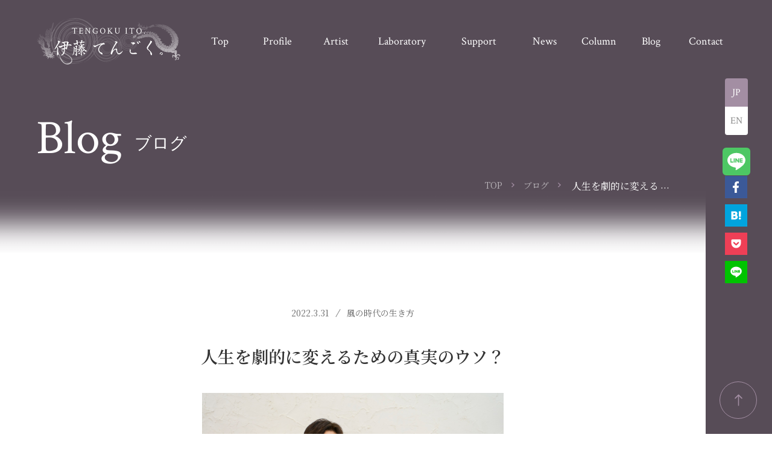

--- FILE ---
content_type: text/html; charset=utf-8
request_url: https://tengokuito.com/_next/data/TsHbUnOTXRvBtM6f6Cod_/ja.json
body_size: 18663
content:
{"pageProps":{"news":[{"id":"cofmtp4-6o1","createdAt":"2026-01-08T11:40:20.503Z","updatedAt":"2026-01-22T18:26:01.293Z","publishedAt":"2026-01-08T11:40:20.503Z","revisedAt":"2026-01-22T18:26:01.293Z","date":"2026-01-11T15:00:00.000Z","title":"【最終開催】次元上昇シンギングボウル講座2026","content":[{"fieldId":"richEditor","richEditor":"<p style=\"text-align:center\">2月末〜3月、東京リアル開催。</p><p style=\"text-align:center\">4日間短期</p><p style=\"text-align:center\">プロレベルまで引き上げる集中講座。</p><p style=\"text-align:center\"><br></p><p style=\"text-align:center\">いよいよ</p><p style=\"text-align:center\">この時が来てしまいました。</p><p style=\"text-align:center\"><br></p><p style=\"text-align:center\">新春</p><p style=\"text-align:center\">最・終・開・催</p><p style=\"text-align:center\"><br></p><p style=\"text-align:center\">気持ちを新しく整え、</p><p style=\"text-align:center\">これからの人生に必要な</p><p style=\"text-align:center\">新しい「軸」と「表現」を</p><p style=\"text-align:center\">　見つける時間にしませんか。</p><p style=\"text-align:center\"><br></p><p style=\"text-align:center\">詳細はこちらからご覧ください。</p><p style=\"text-align:center\"><a href=\"https://ryuon-kouza.pro/\" target=\"_blank\" rel=\"noopener noreferrer\">https://ryuon-kouza.pro/</a></p>"}],"thumbnail":{"url":"https://images.microcms-assets.io/assets/1342084ffba6462b8400774164d8915c/df9bcc83f0ef462489aa3d16fd31fecb/c012026-01-20%2012.59.24.jpg","height":800,"width":800},"category":{"id":"course","createdAt":"2021-09-24T11:08:22.456Z","updatedAt":"2021-09-24T11:08:22.456Z","publishedAt":"2021-09-24T11:08:22.456Z","revisedAt":"2021-09-24T11:08:22.456Z","name":"講座"}},{"id":"r1ha00iy7","createdAt":"2026-01-07T07:57:22.724Z","updatedAt":"2026-01-22T18:22:10.459Z","publishedAt":"2026-01-07T07:57:27.060Z","revisedAt":"2026-01-22T18:22:10.459Z","date":"2026-01-13T15:00:00.000Z","title":"7月8日～シャスタ山リトリート開催します！","content":[{"fieldId":"richEditor","richEditor":"<p style=\"text-align:center\"><span style=\"color:#35353f\">出会いたくても出会えない。</span></p><p style=\"text-align:center\"><span style=\"color:#35353f\">行きたくも行けない。</span></p><p style=\"text-align:center\"><br></p><p style=\"text-align:center\"><span style=\"color:#35353f\">呼ばれなければ</span></p><p style=\"text-align:center\"><span style=\"color:#35353f\">行くこともできない。</span></p><p style=\"text-align:center\"><br></p><p style=\"text-align:center\"><strong style=\"color:#e8412e\">それが、マウント・シャスタ</strong></p><p style=\"text-align:center\"><br></p><p style=\"text-align:center\">リトリート実施スケジュール</p><p style=\"text-align:center\">（7泊9日・シャスタ6泊）</p><p style=\"text-align:center\">詳細はこちらから。</p><p style=\"text-align:center\">↓</p><p style=\"text-align:center\"><a href=\"https://mtshasta.site/\" target=\"_blank\" rel=\"noopener noreferrer\">https://mtshasta.site/</a></p><p style=\"text-align:center\"><br></p>"}],"thumbnail":{"url":"https://images.microcms-assets.io/assets/1342084ffba6462b8400774164d8915c/c8ca10fbb682450083a322c5b52f7aa1/c01IMG_20191002_124835_1.jpg","height":600,"width":800},"category":{"id":"news","createdAt":"2021-07-24T01:39:44.262Z","updatedAt":"2021-07-24T01:39:44.262Z","publishedAt":"2021-07-24T01:39:44.262Z","revisedAt":"2021-07-24T01:39:44.262Z","name":"ニュース"}},{"id":"cokwpniz9","createdAt":"2026-01-12T16:19:40.796Z","updatedAt":"2026-01-12T17:19:58.500Z","publishedAt":"2026-01-12T16:19:40.796Z","revisedAt":"2026-01-12T17:19:58.500Z","date":"2026-01-10T15:00:00.000Z","title":"通販フルムーンボウル特価キャンペーン開始","content":[{"fieldId":"richEditor","richEditor":"<p style=\"text-align:center\">自社通販サイトで</p><p style=\"text-align:center\">1月11日～2月22日まで</p><p style=\"text-align:center\">フルムーンボウル15％オフ</p><p style=\"text-align:center\">キャンペーンを行います。</p><p style=\"text-align:center\"><br></p><p style=\"text-align:center\">世界にたった一つしかない</p><p style=\"text-align:center\">あなただけの音が</p><p style=\"text-align:center\">見つかることでしょう。</p><p style=\"text-align:center\"><br></p><p style=\"text-align:center\">各商品ページで</p><p style=\"text-align:center\">それぞれの音を確認いただくことができます。</p><p style=\"text-align:center\">↓</p><p style=\"text-align:center\"><a href=\"https://tsuku2.jp/tengoku\" target=\"_blank\" rel=\"noopener noreferrer\">https://tsuku2.jp/tengoku</a></p>"}],"thumbnail":{"url":"https://images.microcms-assets.io/assets/1342084ffba6462b8400774164d8915c/f12382b2874643d5bb7949b82b89ea30/Fullmoon.png","height":415,"width":520},"category":{"id":"news","createdAt":"2021-07-24T01:39:44.262Z","updatedAt":"2021-07-24T01:39:44.262Z","publishedAt":"2021-07-24T01:39:44.262Z","revisedAt":"2021-07-24T01:39:44.262Z","name":"ニュース"}}],"event":[{"id":"ixxn9ifu7","createdAt":"2026-01-22T18:20:28.377Z","updatedAt":"2026-01-22T18:20:43.665Z","publishedAt":"2026-01-22T18:20:28.377Z","revisedAt":"2026-01-22T18:20:43.665Z","date":"2026-01-22T15:00:00.000Z","title":"【2月4日】立春：お福分けサミット登壇します","content":[{"fieldId":"richEditor","richEditor":"<p style=\"text-align:center\">＼立春、新たな巡りがはじまる日／</p><p style=\"text-align:center\">2026年の“福の循環”を創る、7人福人と出会うサミット</p><p style=\"text-align:center\">音・美・浄化・数秘・龍神…</p><p style=\"text-align:center\"><br></p><p style=\"text-align:center\">あなたの心と日常を整える、7つの開運の智慧。</p><p style=\"text-align:center\"><br></p><p style=\"text-align:center\">今年こそ変わりたい、もっと軽やかに進みたい</p><p style=\"text-align:center\">そんなあなたに贈る、</p><p style=\"text-align:center\">「幕開け」と「福の循環」を</p><p style=\"text-align:center\">テーマにした立春スペシャル。</p><p style=\"text-align:center\"><br></p><p style=\"text-align:center\">&nbsp;&nbsp;お福わけサミット開催概要</p><p style=\"text-align:center\">&nbsp;開催日：2026年2月4日（立春）</p><p style=\"text-align:center\"><br></p><p style=\"text-align:center\">オンライン開催</p><p style=\"text-align:center\">この日、「福」を届ける7名の</p><p style=\"text-align:center\">　スペシャリストが一堂に会します。</p><p><br></p><p style=\"text-align:center\">今年のあなたを輝かせるヒントが</p><p style=\"text-align:center\">きっとここにあります。</p><p style=\"text-align:center\"><br></p><p style=\"text-align:center\">【参加無料】</p><p style=\"text-align:center\">【7大特典あり】</p><p style=\"text-align:center\">今すぐこちらから登録を！</p><p style=\"text-align:center\">↓</p><p style=\"text-align:center\"><a href=\"https://numerology-academy.com/otp/kt73u1r4\" target=\"_blank\" rel=\"noopener noreferrer\">https://numerology-academy.com/otp/kt73u1r4</a></p><p><br></p>"}],"thumbnail":{"url":"https://images.microcms-assets.io/assets/1342084ffba6462b8400774164d8915c/387a49c19541404c8362ea47071b1838/c01X7qPqxXT_1768291430.jpg","height":799,"width":800},"category":{"id":"external","createdAt":"2021-09-24T11:04:06.222Z","updatedAt":"2021-10-08T17:18:49.986Z","publishedAt":"2021-09-24T11:04:06.222Z","revisedAt":"2021-10-08T17:18:49.986Z","name":"イベント出演"}},{"id":"10kr2x8dzrb1","createdAt":"2025-12-05T12:55:09.210Z","updatedAt":"2026-01-20T15:13:13.719Z","publishedAt":"2025-12-05T12:57:05.155Z","revisedAt":"2026-01-20T15:13:13.719Z","date":"2026-01-08T15:00:00.000Z","title":"【1月25日】仙台単独トーク＆ライブ募集開始！","content":[{"fieldId":"richEditor","richEditor":"<p style=\"text-align:center\">令和8年午年！新しい時代の幕開け。</p><p style=\"text-align:center\"><br></p><p style=\"text-align:center\">平安時代</p><p style=\"text-align:center\">宇宙の叡智を伝えていたと言われる</p><p style=\"text-align:center\">カルマ解消の音霊「龍音」の魔法。</p><p style=\"text-align:center\"><br></p><iframe class=\"embedly-embed\" src=\"https://cdn.embedly.com/widgets/media.html?src=https%3A%2F%2Fwww.youtube.com%2Fembed%2FZJlL5EoDVcI%3Ffeature%3Doembed&display_name=YouTube&url=https%3A%2F%2Fwww.youtube.com%2Fwatch%3Fv%3DZJlL5EoDVcI&image=https%3A%2F%2Fi.ytimg.com%2Fvi%2FZJlL5EoDVcI%2Fhqdefault.jpg&type=text%2Fhtml&schema=youtube\" width=\"560\" height=\"315\" scrolling=\"no\" title=\"YouTube embed\" frameborder=\"0\" allow=\"autoplay; fullscreen; encrypted-media; picture-in-picture;\" allowfullscreen=\"true\"></iframe><p style=\"text-align:center\"><br></p><p style=\"text-align:center\"><br></p><p style=\"text-align:center\">今や世界183ヶ国に配信されている</p><p style=\"text-align:center\">Dragon Sound Meditation.</p><p style=\"text-align:center\"><br></p><p style=\"text-align:center\">ここ数年、全国各地での</p><p style=\"text-align:center\">龍音奉納演奏・トークライブでは</p><p style=\"text-align:center\"><br></p><p style=\"text-align:center\">行く所々で高次元の導きともいえる</p><p style=\"text-align:center\">ミラクルが起こり続けています。</p><p style=\"text-align:center\"><br></p><p style=\"text-align:center\">この機会に生の「龍音」を</p><p style=\"text-align:center\">聞きにお越しください。</p><p style=\"text-align:center\"><br></p><p style=\"text-align:center\">音があなたの内側のナニカを</p><p style=\"text-align:center\">目覚めさせていくことでしょう。</p><p style=\"text-align:center\"><br></p><p style=\"text-align:center\">トークライブ会場では</p><p style=\"text-align:center\">参加された方々の多くが</p><p style=\"text-align:center\"><br></p><p style=\"text-align:center\">時空、次元を超えた</p><p style=\"text-align:center\">大きなエネルギー変容の</p><p style=\"text-align:center\">きっかけを受け取り</p><p style=\"text-align:center\">　喜びの波が起こっています。</p><p style=\"text-align:center\"><br></p><p style=\"text-align:center\"><img src=\"https://images.microcms-assets.io/assets/1342084ffba6462b8400774164d8915c/f1c3aa3d39b64e7b8e81d4f96821351c/orig56454inal.jpg\" alt=\"\"></p><p style=\"text-align:center\"><br></p><p style=\"text-align:center\">開催日時</p><p style=\"text-align:center\">2026年1月25日(日)</p><p style=\"text-align:center\">開場 14:30　正式参拝 14:45</p><p style=\"text-align:center\">開演 15:00（途中休憩を含みます）</p><p style=\"text-align:center\">終了予定17:30&nbsp;&nbsp;</p><p style=\"text-align:center\"><br></p><p style=\"text-align:center\">第0部14:45～　団体正式参拝(全員参加)&nbsp;</p><p style=\"text-align:center\">第1部15:00～　次元上昇トークタイム</p><p style=\"text-align:center\">第2部16:15～　龍音シンギングボウル次元上昇ライブ演奏</p><p style=\"text-align:center\">第3部17:00～　物販＆試打、フリータイム&nbsp;</p><p style=\"text-align:center\"><br></p><p style=\"text-align:center\">※時間は目安です。</p><p style=\"text-align:center\"><br></p><p style=\"text-align:center\">＊19:00から仙台駅周辺の飲食店で</p><p style=\"text-align:center\">懇親会を予定しています。</p><p style=\"text-align:center\"><br></p><p style=\"text-align:center\">＊懇親会は別会場・別会費です。</p><p style=\"text-align:center\"><br></p><p style=\"text-align:center\">※時期的に寒いことが予想されますので</p><p style=\"text-align:center\">　温度調整のできる服装でお越しください。</p><p style=\"text-align:center\">ブランケットなどがあると安心です。</p><p style=\"text-align:center\"><br></p><p style=\"text-align:center\">※会場はお座敷ですが椅子もご準備できますので、</p><p style=\"text-align:center\">足腰に不安のある方もお越し頂けます。</p><p style=\"text-align:center\"><br></p><p style=\"text-align:center\"><br></p><p style=\"text-align:center\"><img src=\"https://images.microcms-assets.io/assets/1342084ffba6462b8400774164d8915c/1f63dd7a2d5e4292a41881c4abea392a/IMG_1830.jpg\" alt=\"\"></p><p style=\"text-align:center\"><br></p><p style=\"text-align:center\">★会場…</p><p style=\"text-align:center\">青葉神社　大広間&nbsp;</p><p style=\"text-align:center\"><br></p><p style=\"text-align:center\">★住所…</p><p style=\"text-align:center\">〒981-0916</p><p style=\"text-align:center\">宮城県仙台市青葉区青葉町7-1</p><p style=\"text-align:center\">電話番号：022-234-4964</p><p style=\"text-align:center\"><br></p><p style=\"text-align:center\">★参加定員…</p><p style=\"text-align:center\">正式参拝及びトーク＆龍音ライブ　50名</p><p style=\"text-align:center\"><br></p><p style=\"text-align:center\">＊事前入金制</p><p style=\"text-align:center\">＊ご入金・決済完了先着順の確定とさせて頂きます。</p><p style=\"text-align:center\">＊正式参拝のみ、トークライブのみのご参加はできません。</p><p style=\"text-align:center\"><br></p><p style=\"text-align:center\">★参加費…</p><p style=\"text-align:center\">おひとり様 ￥6,500(税込)</p><p style=\"text-align:center\"><br></p><p style=\"text-align:center\">友人知人と2人でご来場の場合</p><p style=\"text-align:center\">【ペア割特別価格】</p><p style=\"text-align:center\">おひとり様あたり ￥6,000(税込)</p><p style=\"text-align:center\"><br></p><p style=\"text-align:center\">＊いずれも正式参拝の初穂料込み</p><p style=\"text-align:center\">＊小学生以下は参加費無料。</p><p style=\"text-align:center\">＊中学生以上は大人料金となります。</p><p style=\"text-align:center\"><br></p><p style=\"text-align:center\">&nbsp;★直会(なおらい):懇親会…</p><p style=\"text-align:center\">先着20名様程度</p><p style=\"text-align:center\">別会場・別途6,000円(税込)</p><p style=\"text-align:center\"><br></p><p style=\"text-align:center\">＊直会(なおらい):懇親会の会場は</p><p style=\"text-align:center\">仙台駅周辺となります。(19時開始予定)</p><p style=\"text-align:center\"><br></p><p style=\"text-align:center\">＊懇親会では大抽選会を行います。</p><p style=\"text-align:center\">＊詳細はお申込みの方にお知らせいたします。</p><p style=\"text-align:center\"><br></p><h5 style=\"text-align:center\" id=\"h4d32a30dc9\">仙台単独トーク＆ライブの詳細<br>お申し込みはこちらから。<br>↓<br><a href=\"https://ryuon-live.com/\" target=\"_blank\" rel=\"noopener noreferrer\">https://ryuon-live.com/</a></h5>"}],"thumbnail":{"url":"https://images.microcms-assets.io/assets/1342084ffba6462b8400774164d8915c/bad37f148d184b5684b32e4fca58ccac/c01c01260113_%E4%BB%99%E5%8F%B0%E3%83%88%E3%83%BC%E3%82%AF%EF%BC%86%E3%83%A9%E3%82%A4%E3%83%961.jpg","height":739,"width":800},"category":{"id":"talk","createdAt":"2021-08-01T11:39:44.794Z","updatedAt":"2021-08-01T11:39:44.794Z","publishedAt":"2021-08-01T11:39:44.794Z","revisedAt":"2021-08-01T11:39:44.794Z","name":"トーク＆ライブ"}},{"id":"e1a_57ihawj","createdAt":"2026-01-13T12:56:19.270Z","updatedAt":"2026-01-13T12:56:26.781Z","publishedAt":"2026-01-13T12:56:19.270Z","revisedAt":"2026-01-13T12:56:26.781Z","date":"2026-01-12T15:00:00.000Z","title":"【1月14日】日本武道館に出演します","content":[{"fieldId":"richEditor","richEditor":"<p style=\"text-align:center\">ジョバンニ44FES</p><p style=\"text-align:center\">穴口恵子さん＆マミイさん</p><p style=\"text-align:center\">合唱チームで</p><p style=\"text-align:center\">日本武道館に出演します。</p><p style=\"text-align:center\">出演は19時28分頃の予定です。</p><p style=\"text-align:center\"><br></p><p style=\"text-align:center\">2018年～東京ビッグサイト</p><p style=\"text-align:center\">2024年～幕張メッセ</p><p style=\"text-align:center\"><br></p><p style=\"text-align:center\">そして2026年 日本武道館</p><p style=\"text-align:center\"><br></p><p style=\"text-align:center\">一度は踏んでみたかったステージに</p><p style=\"text-align:center\">立つ日がやってきました。</p><p style=\"text-align:center\"><br></p><p style=\"text-align:center\">おかげさまです。</p><p style=\"text-align:center\">ありがとうございます。</p>"}],"thumbnail":{"url":"https://images.microcms-assets.io/assets/1342084ffba6462b8400774164d8915c/e4f2349be1d047e8b861d9d07370f734/22062620_s.jpg","height":359,"width":640},"category":{"id":"external","createdAt":"2021-09-24T11:04:06.222Z","updatedAt":"2021-10-08T17:18:49.986Z","publishedAt":"2021-09-24T11:04:06.222Z","revisedAt":"2021-10-08T17:18:49.986Z","name":"イベント出演"}}],"blog":[{"id":"f3exui-2mjr","createdAt":"2026-01-15T14:48:42.533Z","updatedAt":"2026-01-15T14:49:08.736Z","publishedAt":"2026-01-15T14:49:08.736Z","revisedAt":"2026-01-15T14:49:08.736Z","date":"2026-01-14T15:00:00.000Z","title":"あなたが心の奥深くで求めているシャスタの力とは","content":[{"fieldId":"richEditor","richEditor":"<p style=\"text-align:center\">あなたは、こう思ったことはありませんか？</p><p style=\"text-align:center\"><br></p><p style=\"text-align:center\">「ただ楽しい旅じゃなくて、</p><p style=\"text-align:center\">本当の自分と向き合える体験がしたい」</p><p style=\"text-align:center\"><br></p><p style=\"text-align:center\">「毎日を変えるきっかけを、</p><p style=\"text-align:center\">心の奥でずっと待っている」</p><p style=\"text-align:center\"><br></p><p style=\"text-align:center\">「もっと自由に、</p><p style=\"text-align:center\">もっと深く愛を感じて生きたい」</p><p style=\"text-align:center\"><br></p><p style=\"text-align:center\">もしその問いのどれかが</p><p style=\"text-align:center\">今のあなたの中にあるなら</p><p style=\"text-align:center\">それは偶然ではありません。</p><p style=\"text-align:center\"><br></p><p style=\"text-align:center\">なぜなら、シャスタはただの場所ではなく、</p><p style=\"text-align:center\">あなたの魂が、目覚めの声として</p><p style=\"text-align:center\">呼びかけている聖地だからです。</p><p style=\"text-align:center\"><br></p><p style=\"text-align:center\">【シャスタがあなたを求めている理由】</p><p style=\"text-align:center\">マウントシャスタは、</p><p style=\"text-align:center\">地球でも特別な存在として知られる聖山です。</p><p style=\"text-align:center\">ただの観光地ではありません。</p><p style=\"text-align:center\"><br></p><p style=\"text-align:center\">・あなたの心の奥底にある「本当の願い」に触れる場所</p><p style=\"text-align:center\">・日常では忘れがちな“魂の声”を思い出す場</p><p style=\"text-align:center\">・愛と変容が同時に起こる次元的なフィールド</p><p style=\"text-align:center\"><br></p><p style=\"text-align:center\">そこには、あなたの人生のステージを</p><p style=\"text-align:center\">自然と波動で押し上げてくれる</p><p style=\"text-align:center\">エネルギーが流れています。</p><p style=\"text-align:center\"><br></p><p style=\"text-align:center\">もう我慢する必要はありません。</p><p style=\"text-align:center\"><br></p><p style=\"text-align:center\">その「変わりたい」という叫びは、</p><p style=\"text-align:center\">あなたの魂そのものの言葉です。</p><p style=\"text-align:center\"><br></p><p style=\"text-align:center\">【このリトリートで起こること】</p><p style=\"text-align:center\">この特別なシャスタ旅は、</p><p style=\"text-align:center\">ただの観光ではありません。</p><p style=\"text-align:center\"><br></p><p style=\"text-align:center\">● 心と魂の目覚め</p><p style=\"text-align:center\">時間や仕事、人間関係から</p><p style=\"text-align:center\">自由になりたいと願いながら、</p><p style=\"text-align:center\">まだ踏み出せないあなたへ。</p><p style=\"text-align:center\"><br></p><p style=\"text-align:center\">シャスタはあなたの</p><p style=\"text-align:center\">本当の願いを思い出させます。</p><p style=\"text-align:center\"><br></p><p style=\"text-align:center\">● 意識の深い領域へのアクセス</p><p style=\"text-align:center\">古代レムリア、テロスといった</p><p style=\"text-align:center\">高次の存在たちとの繋がりに触れ、</p><p style=\"text-align:center\">「自分はひとりじゃない」と</p><p style=\"text-align:center\">深く感じられる体験が待っています。</p><p style=\"text-align:center\"><br></p><p style=\"text-align:center\">● 毎日を変える出会い</p><p style=\"text-align:center\">世界各地から集まる魂の仲間と共鳴し、</p><p style=\"text-align:center\">あなたの人生を裏から押すような</p><p style=\"text-align:center\">深い交わりが始まります。</p><p style=\"text-align:center\"><br></p><p style=\"text-align:center\">あなたの中の“内なる愛”と本当の自分が、</p><p style=\"text-align:center\">この場所で再び響き合い始めるのです。</p><p style=\"text-align:center\"><br></p><p style=\"text-align:center\">【なぜ今、動くべきなのか？】</p><p style=\"text-align:center\">人の成長は「準備が整ってから」</p><p style=\"text-align:center\">起きるのではなく、</p><p style=\"text-align:center\">行動を起こした瞬間から始まります。</p><p style=\"text-align:center\"><br></p><p style=\"text-align:center\">あなたがいま感じている「直感」は</p><p style=\"text-align:center\">偶然ではありません。</p><p style=\"text-align:center\"><br></p><p style=\"text-align:center\">それはあなた自身が、</p><p style=\"text-align:center\">自分に与えられた人生の可能性を、</p><p style=\"text-align:center\">静かに、しかし確実に感じ取っている証です。</p><p style=\"text-align:center\"><br></p><p style=\"text-align:center\">残された人生の時間は無限ではありません。</p><p style=\"text-align:center\">「いつかやろう」は、本当は今日でも遅いのです。</p><p style=\"text-align:center\"><br></p><p style=\"text-align:center\">【今ここで飛び込む勇気】</p><p style=\"text-align:center\">このリトリートは、</p><p style=\"text-align:center\">あなたの人生を根底から変える</p><p style=\"text-align:center\">“心が震える体験” の入り口です。</p><p style=\"text-align:center\"><br></p><p style=\"text-align:center\">シャスタはあなたを待っています。</p><p style=\"text-align:center\">あなたの魂の呼びかけを、</p><p style=\"text-align:center\">もう聞こえないふりにしなくていい。</p><p style=\"text-align:center\"><br></p><p style=\"text-align:center\">いま、この瞬間が、</p><p style=\"text-align:center\">あなたの新しい人生の始まりです。</p><p style=\"text-align:center\"><br></p><p style=\"text-align:center\">*******************************</p><p style=\"text-align:center\">今すぐ聖地シャスタ</p><p style=\"text-align:center\">リトリートの概要を見る。</p><p style=\"text-align:center\">↓↓↓</p><p style=\"text-align:center\"><a href=\"https://mtshasta.site/\" target=\"_blank\" rel=\"noopener noreferrer\">https://mtshasta.site/</a></p><p style=\"text-align:center\">*******************************</p><p><br></p>"}],"thumbnail":{"url":"https://images.microcms-assets.io/assets/1342084ffba6462b8400774164d8915c/c8ca10fbb682450083a322c5b52f7aa1/c01IMG_20191002_124835_1.jpg","height":600,"width":800},"category":{"id":"5snrq_hj7","createdAt":"2022-06-01T13:18:17.525Z","updatedAt":"2022-06-01T13:18:17.525Z","publishedAt":"2022-06-01T13:18:17.525Z","revisedAt":"2022-06-01T13:18:17.525Z","name":"ツアー・イベント"}},{"id":"ba3ca8hlh","createdAt":"2026-01-08T12:20:52.941Z","updatedAt":"2026-01-08T13:46:14.397Z","publishedAt":"2026-01-08T12:20:52.941Z","revisedAt":"2026-01-08T13:46:14.397Z","date":"2026-01-07T15:00:00.000Z","title":"次元上昇シンギングボウル講座が最終回を迎えます","content":[{"fieldId":"richEditor","richEditor":"<p style=\"text-align:center\">2月末～3月リアル開催</p><p style=\"text-align:center\">【ファイナル：次元上昇シンギングボウル講座】</p><p style=\"text-align:center\"><br></p><p style=\"text-align:center\">4日間短期・プロレベルまで</p><p style=\"text-align:center\">引き上げる集中講座。</p><p style=\"text-align:center\"><br></p><p style=\"text-align:center\">正直に言います。</p><p style=\"text-align:center\"><br></p><p style=\"text-align:center\">いよいよ、この時が来てしまいました。</p><p style=\"text-align:center\"><br></p><h4 style=\"text-align:center\" id=\"h5565505232\"><strong style=\"color:#c7243a\">最・終・開・催</strong></h4><p style=\"text-align:center\"><br></p><p style=\"text-align:center\">「いつか受けたい」</p><p style=\"text-align:center\"><br></p><p style=\"text-align:center\">「タイミングが合えば」</p><p style=\"text-align:center\"><br></p><p style=\"text-align:center\">そう思っていた人もいるかもですが</p><p style=\"text-align:center\">今回が最終開催です。</p><p style=\"text-align:center\"><br></p><p style=\"text-align:center\">人生も、どこか似ています。</p><p style=\"text-align:center\">明日でいい、また今度でいい。</p><p style=\"text-align:center\"><br></p><p style=\"text-align:center\">そうやって先延ばししているうちに、</p><p style=\"text-align:center\">気づけば大切な時間は減っていき</p><p style=\"text-align:center\">失ったものに気付きます。</p><p style=\"text-align:center\"><br></p><p style=\"text-align:center\">2026年・丙午。</p><p style=\"text-align:center\">勢いと変化の流れが強まる年。</p><p style=\"text-align:center\"><br></p><p style=\"text-align:center\">だからこそ、</p><p style=\"text-align:center\">春先から動き出す人と、</p><p style=\"text-align:center\">立ち止まる人の差が</p><p style=\"text-align:center\">はっきりと現れやすい</p><p style=\"text-align:center\">タイミングでもあります。</p><p style=\"text-align:center\"><br></p><p style=\"text-align:center\">この講座は、短期集中</p><p style=\"text-align:center\">ただ音を学ぶ場ではありません。</p><p style=\"text-align:center\"><br></p><p style=\"text-align:center\">倍音を「感じて終わる」のではなく、</p><p style=\"text-align:center\">人・空間・場に作用する</p><p style=\"text-align:center\">「使える音」として理解し、</p><p style=\"text-align:center\">人生や活動に落とし込む</p><p style=\"text-align:center\">変容のきっかけになる4日間です。</p><p style=\"text-align:center\"><br></p><p style=\"text-align:center\">音を通して、</p><p style=\"text-align:center\">・空間の空気が変わる</p><p style=\"text-align:center\">・人の状態が自然に整っていく</p><p style=\"text-align:center\">その仕組みを、</p><p style=\"text-align:center\">体感と実践の両面から学びます。</p><p style=\"text-align:center\"><br></p><p style=\"text-align:center\">結果として、</p><p style=\"text-align:center\">音で空間と人を整えられる人になる。</p><p style=\"text-align:center\"><br></p><p style=\"text-align:center\">そのレベルに、</p><p style=\"text-align:center\">4日間で一気に触れていく集中講座です。</p><p style=\"text-align:center\"><br></p><p style=\"text-align:center\">新春。</p><p style=\"text-align:center\"><br></p><p style=\"text-align:center\">気持ちを新しく整え、</p><p style=\"text-align:center\">これからの人生に必要な</p><p style=\"text-align:center\">新しい「自分軸」と「表現方法」を</p><p style=\"text-align:center\">見つける時間にしませんか。</p><p style=\"text-align:center\"><br></p><p style=\"text-align:center\">後悔のないように</p><p style=\"text-align:center\">内容を見ておくなら</p><p style=\"text-align:center\">↓</p><p style=\"text-align:center\"><a href=\"https://ryuon-kouza.pro/\" target=\"_blank\" rel=\"noopener noreferrer\">https://ryuon-kouza.pro/</a></p>"}],"thumbnail":{"url":"https://images.microcms-assets.io/assets/1342084ffba6462b8400774164d8915c/080a13cf0a744a1f9fb21c66d3cff08f/123456789.jpg","height":1080,"width":1920},"category":{"id":"singingbowl","createdAt":"2021-09-24T11:11:19.634Z","updatedAt":"2021-09-24T11:11:19.634Z","publishedAt":"2021-09-24T11:11:19.634Z","revisedAt":"2021-09-24T11:11:19.634Z","name":"シンギングボウル"}},{"id":"0zde2_z_n3pq","createdAt":"2025-12-23T09:19:47.876Z","updatedAt":"2026-01-07T08:06:51.744Z","publishedAt":"2025-12-23T09:20:01.042Z","revisedAt":"2026-01-07T08:06:51.744Z","date":"2025-12-22T15:00:00.000Z","title":"2026年を豊かに駆け抜けるために","content":[{"fieldId":"richEditor","richEditor":"<p style=\"text-align:center\">60年ぶりの「ひのえうま」が</p><p style=\"text-align:center\">まわり廻ってやってきます。</p><p style=\"text-align:center\"><br></p><p style=\"text-align:center\">もうすぐ、新しい年が始まりますね。</p><p style=\"text-align:center\"><br></p><p style=\"text-align:center\">この時期になると、</p><p style=\"text-align:center\">毎年同じように思うことはありませんか。</p><p style=\"text-align:center\"><br></p><p style=\"text-align:center\">「今年こそ、流れを変えたい」</p><p style=\"text-align:center\">「本当は、もっと違う人生がある気がする」</p><p style=\"text-align:center\">「でも、結局また同じ一年になりそうで…」</p><p style=\"text-align:center\"><br></p><p style=\"text-align:center\">2025年。</p><p style=\"text-align:center\"><br></p><p style=\"text-align:center\">うまくいったことも、</p><p style=\"text-align:center\">思うように進まなかったことも、</p><p style=\"text-align:center\">きっと両方あったと思います。</p><p style=\"text-align:center\"><br></p><p style=\"text-align:center\">でも今、</p><p style=\"text-align:center\">それらを責める必要はありません。</p><p style=\"text-align:center\"><br></p><p style=\"text-align:center\">なぜなら2026年は、</p><p style=\"text-align:center\">“流れを起動し直せる年”だからです。</p><p style=\"text-align:center\"><br></p><p style=\"text-align:center\">丙午（ひのえうま）の年は、</p><p style=\"text-align:center\">とてもエネルギーが強く、</p><p style=\"text-align:center\">情熱や行動力が自然と目を覚まします。</p><p style=\"text-align:center\"><br></p><p style=\"text-align:center\">ただその一方で、</p><p style=\"text-align:center\">方向が定まらないまま動くと、</p><p style=\"text-align:center\">心だけが疲れてしまうこともあります。</p><p style=\"text-align:center\"><br></p><p style=\"text-align:center\">だからこそ、新年のはじめに必要なのは</p><p style=\"text-align:center\">「頑張ること」ではありません。</p><p style=\"text-align:center\"><br></p><p style=\"text-align:center\">あなたの中にある“天命のスイッチ”を、</p><p style=\"text-align:center\">そっと正しい位置に戻すこと。</p><p style=\"text-align:center\"><br></p><p style=\"text-align:center\">・これから、どんな人生を生きたいのか</p><p style=\"text-align:center\">・何を大切にして進みたいのか</p><p style=\"text-align:center\">・もう終わりにしていいものは何か</p><p style=\"text-align:center\"><br></p><p style=\"text-align:center\">それを、頭で考えるのではなく、</p><p style=\"text-align:center\">内側のエネルギーから整えていく。</p><p style=\"text-align:center\"><br></p><p style=\"text-align:center\">そのためにご用意したのが、</p><p style=\"text-align:center\">2026新年＜天命起動＞開運ヒーリングです。</p><p style=\"text-align:center\"><br></p><p style=\"text-align:center\">新年の空気が最も澄むこのタイミングで、</p><p style=\"text-align:center\">あなた本来の流れを呼び覚ますための</p><p style=\"text-align:center\">特別なヒーリングになります。</p><p style=\"text-align:center\"><br></p><p style=\"text-align:center\">まだ詳しい内容はお伝えしていませんが、</p><p style=\"text-align:center\">もし今、</p><p style=\"text-align:center\">「このままでは終わりたくない」</p><p style=\"text-align:center\">「次のステージに進みたい気がする」</p><p style=\"text-align:center\"><br></p><p style=\"text-align:center\">そんな小さなサインを感じているなら、</p><p style=\"text-align:center\">それはもう、</p><p style=\"text-align:center\">始まりの合図かもしれません。</p><p style=\"text-align:center\"><br></p><p style=\"text-align:center\">こころで感じたものは、</p><p style=\"text-align:center\">どうか見過ごさないでください。</p><p style=\"text-align:center\"><br></p><p style=\"text-align:center\">その直感が天命起動のためには</p><p style=\"text-align:center\">必要なのです。</p><p style=\"text-align:center\"><br></p><p style=\"text-align:center\">あなたの2026年が</p><p style=\"text-align:center\">本来のあなたから始まる</p><p style=\"text-align:center\">ステキな１年になりますように。</p><p style=\"text-align:center\"><br></p><p style=\"text-align:center\">▶︎2026新年＜天命起動＞開運ヒーリング◀</p><p style=\"text-align:center\">↓</p><p style=\"text-align:center\"><a href=\"https://newyear-healing.com/\" target=\"_blank\" rel=\"noopener noreferrer\">https://newyear-healing.com/</a></p><p style=\"text-align:center\"><br></p><p><br><br></p>"}],"thumbnail":{"url":"https://images.microcms-assets.io/assets/1342084ffba6462b8400774164d8915c/9a203a3eed0d49df8a0a565dd899176f/c01a8001c17-ff1c-452d-9f0e-be0d840bd013.jpg","height":800,"width":800},"category":{"id":"remotehealing","createdAt":"2021-09-24T11:11:52.787Z","updatedAt":"2021-09-24T11:11:52.787Z","publishedAt":"2021-09-24T11:11:52.787Z","revisedAt":"2021-09-24T11:11:52.787Z","name":"遠隔ヒーリング"}},{"id":"r369x2_xc","createdAt":"2025-12-18T03:09:35.073Z","updatedAt":"2026-01-20T15:13:48.966Z","publishedAt":"2025-12-18T03:09:35.073Z","revisedAt":"2026-01-20T15:13:48.966Z","date":"2025-12-17T15:00:00.000Z","title":"2026年新春【特別参拝】でスタート・仙台トーク＆ライブ","content":[{"fieldId":"richEditor","richEditor":"<p style=\"text-align:center\"><br></p><p style=\"text-align:center\">こんにちは。</p><p style=\"text-align:center\"><br></p><p style=\"text-align:center\">音と意識の専門家、龍音奏者</p><p style=\"text-align:center\">伊藤てんごく。です。</p><p style=\"text-align:center\"><br></p><p style=\"text-align:center\">今日は、2026年の始まりに、</p><p style=\"text-align:center\">どうしてもお伝えしたいご案内があります。</p><p style=\"text-align:center\"><br></p><p style=\"text-align:center\">もし今、「このままでいいのかな」</p><p style=\"text-align:center\">「頑張っているのに、流れが変わらない」</p><p style=\"text-align:center\">「新しい年はやっぱり良い年にしたいよね！」</p><p style=\"text-align:center\"><br></p><p style=\"text-align:center\">そんな感覚を、少しでも感じているなら</p><p style=\"text-align:center\">このメールは、あなたのためのものです。</p><p style=\"text-align:center\"><br></p><p style=\"text-align:center\">ここ数年で、</p><p style=\"text-align:center\">私たちを取り巻く世界は大きく変わりました。</p><p style=\"text-align:center\"><br></p><p style=\"text-align:center\">価値観、働き方、人間関係。</p><p style=\"text-align:center\"><br></p><p style=\"text-align:center\">これまで「当たり前」だったものが揺らぎ、</p><p style=\"text-align:center\">無意識のうちに、心も体も緊張したまま</p><p style=\"text-align:center\">走り続けてきた人も多いと思います。</p><p style=\"text-align:center\"><br></p><p style=\"text-align:center\">頑張っている。</p><p style=\"text-align:center\">でも、手応えがない。</p><p style=\"text-align:center\"><br></p><p style=\"text-align:center\">前に進んでいるはずなのに、</p><p style=\"text-align:center\">どこか停滞しているような感覚。</p><p style=\"text-align:center\"><br></p><p style=\"text-align:center\">それは、</p><p style=\"text-align:center\">努力が足りないからではありません。</p><p style=\"text-align:center\"><br></p><p style=\"text-align:center\">「流れの切り替え」が起きていないだけ</p><p style=\"text-align:center\">ということが、実はとても多いのです。</p><p style=\"text-align:center\"><br></p><p style=\"text-align:center\">そこで2026年。</p><p style=\"text-align:center\"><br></p><p style=\"text-align:center\">新しい流れが本格的に動き出すこの年の始まりに、</p><p style=\"text-align:center\">東北＜仙台＞の地で</p><p style=\"text-align:center\">特別な1日をつくることにしました。</p><p style=\"text-align:center\"><br></p><p style=\"text-align:center\"><img src=\"https://images.microcms-assets.io/assets/1342084ffba6462b8400774164d8915c/1f63dd7a2d5e4292a41881c4abea392a/IMG_1830.jpg\" alt=\"\"></p><p style=\"text-align:center\"><br></p><p style=\"text-align:center\">どうしても行けないという場合は</p><p style=\"text-align:center\">仙台のお友達などに</p><p style=\"text-align:center\">教えてあげてくださいね＾＾</p><p style=\"text-align:center\"><br></p><p style=\"text-align:center\">今回は、とにかく重要なのです。</p><p style=\"text-align:center\"><br></p><p style=\"text-align:center\">舞台は、</p><p style=\"text-align:center\">伊達政宗公ゆかりの地　仙台</p><p style=\"text-align:center\">そして政宗公をご祭神と仰ぐ</p><p style=\"text-align:center\">青葉神社。</p><p style=\"text-align:center\"><br></p><p style=\"text-align:center\">この日は、</p><p style=\"text-align:center\">ただの参拝ではありません。</p><p style=\"text-align:center\"><br></p><p style=\"text-align:center\">奉納演奏は2019年、</p><p style=\"text-align:center\">政宗公の月命日に行なわれています。</p><p style=\"text-align:center\"><br></p><p style=\"text-align:center\">2026年は、1年の方向性を整え、</p><p style=\"text-align:center\">意識と行動のスイッチを切り替えるための</p><p style=\"text-align:center\">スペシャル・トークライブ</p><p style=\"text-align:center\">【特別参拝】からスタートします。</p><p style=\"text-align:center\"><br></p><p style=\"text-align:center\">情報の選び方</p><p style=\"text-align:center\">決断のタイミング</p><p style=\"text-align:center\">直感を、現実につなげる力</p><p style=\"text-align:center\"><br></p><p style=\"text-align:center\">今回のトーク＆ライブは、</p><p style=\"text-align:center\">スピリチュアルな話だけでもなく、</p><p style=\"text-align:center\">自己啓発だけでもありません。</p><p style=\"text-align:center\"><br></p><p style=\"text-align:center\">「なぜ、流れに乗る人と、</p><p style=\"text-align:center\">なぜか止まってしまう人が分かれるのか」</p><p style=\"text-align:center\"><br></p><p style=\"text-align:center\">その核心を、音とともに、</p><p style=\"text-align:center\">体感レベルでお伝えします。</p><p style=\"text-align:center\"><br></p><p style=\"text-align:center\">そして今回は、6年前・・・</p><p style=\"text-align:center\">コロナで中止になった企画からの</p><p style=\"text-align:center\">リベンジ開催。</p><p style=\"text-align:center\"><br></p><p style=\"text-align:center\">仙台では初となる龍音ライブです。</p><p style=\"text-align:center\"><br></p><p style=\"text-align:center\"><img src=\"https://images.microcms-assets.io/assets/1342084ffba6462b8400774164d8915c/f1c3aa3d39b64e7b8e81d4f96821351c/orig56454inal.jpg\" alt=\"\"></p><p style=\"text-align:center\"><br></p><p style=\"text-align:center\">龍音は、考える前に、</p><p style=\"text-align:center\">脳と感覚に直接働きかけます。</p><p style=\"text-align:center\"><br></p><p style=\"text-align:center\">言葉では届かない部分に、</p><p style=\"text-align:center\">静かに、しかし確実に響いていく。</p><p style=\"text-align:center\"><br></p><p style=\"text-align:center\">だからこそ、この時間は</p><p style=\"text-align:center\">「聞く」ものではなく</p><p style=\"text-align:center\">その場でしか体験できない時間になります。</p><p style=\"text-align:center\"><br></p><p style=\"text-align:center\">2026年を、</p><p style=\"text-align:center\">「なんとなく始まった1年」にするか</p><p style=\"text-align:center\">「ここから流れが変わる1年」にするか。</p><p style=\"text-align:center\"><br></p><p style=\"text-align:center\">新年のはじめに、</p><p style=\"text-align:center\">自分自身のスイッチを入れる時間を</p><p style=\"text-align:center\">持ってみてください。</p><p style=\"text-align:center\"><br></p><p style=\"text-align:center\">この日ここに集う人のパワーが</p><p style=\"text-align:center\">この先の日本を</p><p style=\"text-align:center\">大きく波動的に変えていくような</p><p style=\"text-align:center\">気がしています。</p><p style=\"text-align:center\"><br></p><p style=\"text-align:center\">▼詳細・お申込みはこちら</p><p style=\"text-align:center\">↓</p><p style=\"text-align:center\"><a href=\"https://ryuon-live.com/\" target=\"_blank\" rel=\"noopener noreferrer\">https://ryuon-live.com/</a></p><p style=\"text-align:center\"><br></p><p style=\"text-align:center\"><br></p><p style=\"text-align:center\">【開催概要】</p><p style=\"text-align:center\">日時：1月25日（日）</p><p style=\"text-align:center\">場所：仙台・青葉神社</p><p style=\"text-align:center\">内容：特別参拝／龍音トーク＆ライブ</p><p style=\"text-align:center\"><br></p><p style=\"text-align:center\">このご縁が、あなたの2026年の流れを</p><p style=\"text-align:center\">やさしく、力強く動かす</p><p style=\"text-align:center\">きっかけになれば嬉しいです。</p><p style=\"text-align:center\"><br></p><p style=\"text-align:center\">仙台の地で、</p><p style=\"text-align:center\">お会いできるのを楽しみにしています。</p><p style=\"text-align:center\"><br></p><p style=\"text-align:center\">▼詳細・お申込みはこちら</p><p style=\"text-align:center\">↓</p><p style=\"text-align:center\"><a href=\"https://ryuon-live.com/\" target=\"_blank\" rel=\"noopener noreferrer\">https://ryuon-live.com/</a></p><p style=\"text-align:center\"><br></p><p style=\"text-align:center\">既に千葉や神奈川など遠方からも</p><p style=\"text-align:center\">この特別な時をともに過ごす人たちが</p><p style=\"text-align:center\">お申込みされています。</p><p style=\"text-align:center\"><br></p><p style=\"text-align:center\">お待ちしていますねー。</p><p><br></p>"}],"thumbnail":{"url":"https://images.microcms-assets.io/assets/1342084ffba6462b8400774164d8915c/173c115723d1427592d8a6a11eec9e2f/c01c01260113_%E4%BB%99%E5%8F%B0%E3%83%88%E3%83%BC%E3%82%AF%EF%BC%86%E3%83%A9%E3%82%A4%E3%83%962.jpg","height":799,"width":800},"category":{"id":"5snrq_hj7","createdAt":"2022-06-01T13:18:17.525Z","updatedAt":"2022-06-01T13:18:17.525Z","publishedAt":"2022-06-01T13:18:17.525Z","revisedAt":"2022-06-01T13:18:17.525Z","name":"ツアー・イベント"}}],"column":[{"id":"k49ld4wpz2q","createdAt":"2026-01-15T15:12:03.306Z","updatedAt":"2026-01-21T15:00:05.081Z","publishedAt":"2026-01-21T15:00:05.081Z","revisedAt":"2026-01-21T15:00:05.081Z","thumbnail":{"url":"https://images.microcms-assets.io/assets/781c2478646e46f3a1f616a93ad3207d/2b5c20a1a2624d908772dace9e92b47c/DSC07268a.jpg","height":533,"width":800},"title":"なぜ音は神事に用いられてきたのか─歴史に刻まれた祈りのかたち","content":[{"fieldId":"editor","editor":"<h3 id=\"h0af3f883ce\">神事における音の起源</h3><p>日本の神事において、音は太古から欠かせない要素でした。祝詞の声、太鼓の響き、鈴の音、笛の旋律 ─ これらは単なる演出ではなく、神と人をつなぐための「媒介」として用いられてきました。文字が一般化する以前、人々は言葉よりも先に、音や響きを通して自然と対話していました。<br>雷鳴、風の音、川の流れ、鳥の声。自然界そのものが音に満ちており、音は神の存在を感じ取るための最も直接的な手段だったのです。神事に音が用いられてきた背景には、「音こそが神意に触れる道である」という感覚が、文化として深く根付いていたことがあります。</p><h3 id=\"h91ed2faeda\">言葉になる前の祈り</h3><p>祝詞は意味を持つ言葉で構成されていますが、その本質は意味以上に「音の波」にあります。祝詞が独特の抑揚とリズムで唱えられるのは、内容を伝えるためだけではありません。一定のリズムで発せられる声は、場の空気を整え、聞く人の意識を静め、神事にふさわしい状態へ導きます。<br>これは、言葉が生まれる以前から存在していた「音による祈り」の名残とも言えます。意味を理解する前に、まず響きが身体と意識に作用する。その順序こそが、神事における音の本質なのです。</p><h3 id=\"h24ee15d00e\">太鼓と鈴が担ってきた役割</h3><p>神社で用いられる太鼓や鈴には、明確な役割があります。太鼓の低く力強い音は場を清め、空間を切り替えるために打ち鳴らされてきました。祭りや神事の始まりに太鼓が鳴るのは、「ここから先は日常ではない」という合図でもあります。一方、鈴の音は高く澄んだ響きで、場を整え、神の注意を引くための音とされてきました。<br>鈴の音が持つ倍音は、空間に広がりやすく、人の意識を内側へ向かわせます。これらの音は、神を呼ぶためというよりも、人の側を“祈りの状態”へ整えるために使われてきたのです。</p><h3 id=\"h4c24f21ee3\">音が場を変えるという認識</h3><p>古来、人々は「場は音によって変わる」ということを経験的に知っていました。音が鳴ると空気が揺れ、空間が一体となって振動します。その変化は目に見えなくても、肌や感覚で確かに感じ取ることができます。神事における音は、場に残った雑多な情報や人の感情をほどき、神事にふさわしい静けさと緊張感を生み出してきました。<br>これは現代的に言えば、空間の情報をリセットし、再構成する行為に近いものです。神事とは、神のための儀式であると同時に、人の意識と場を整えるための総合的な営みだったのです。</p><h3 id=\"hf4360cf290\">音は「捧げられるもの」だった</h3><p>神事における音は、所有されるものではありません。鳴らされた瞬間に消え、形を残さず、場へと還っていきます。その性質は、奉納という行為と極めて親和性が高いものです。舞や楽、声や太鼓は、終わったあとに何も残しません。ただ、場に生じた静けさや調和だけが、確かに残ります。音を捧げるという行為は、「自分の願いを押し出すこと」ではなく、「今ここに在るすべてと調和すること」でした。その感覚は、現代においても神社で音が鳴らされたとき、人の心が自然と静まる理由でもあります。</p><h3 id=\"hcb8e604074\">現代へと受け継がれる音の祈り</h3><p>時代が変わり、道具や表現が変化しても、「音によって神と人がつながる」という感覚は失われていません。シンギングボウルの奉納もまた、この長い歴史の延長線上にあります。倍音を含む響きは、言葉を超えて場と人を整え、祈りの状態を立ち上げます。神事に音が用いられてきた理由は、理屈ではなく体感として理解されてきたものです。<br>音が鳴ると、人は自然と頭を垂れ、呼吸が深くなり、余計な思考が静まる。その瞬間、人は神と向き合う準備が整います。音は今も変わらず、祈りの原点として、静かに神事の中に息づいているのです。</p>"}],"category":{"id":"sound","createdAt":"2024-12-12T05:43:17.390Z","updatedAt":"2024-12-12T05:43:17.390Z","publishedAt":"2024-12-12T05:43:17.390Z","revisedAt":"2024-12-12T05:43:17.390Z","name":"音・周波数"},"tag":[{"id":"sound-happiness","createdAt":"2025-02-26T03:21:06.543Z","updatedAt":"2025-02-26T03:21:06.543Z","publishedAt":"2025-02-26T03:21:06.543Z","revisedAt":"2025-02-26T03:21:06.543Z","name":"サウンドハピネス"},{"id":"wave","createdAt":"2023-05-08T10:07:08.787Z","updatedAt":"2023-05-08T10:07:08.787Z","publishedAt":"2023-05-08T10:07:08.787Z","revisedAt":"2023-05-08T10:07:08.787Z","name":"波動"},{"id":"frequency","createdAt":"2023-05-08T10:06:55.277Z","updatedAt":"2023-05-08T10:06:55.277Z","publishedAt":"2023-05-08T10:06:55.277Z","revisedAt":"2023-05-08T10:06:55.277Z","name":"周波数"},{"id":"shrine","createdAt":"2023-05-08T10:06:27.434Z","updatedAt":"2023-05-08T10:06:27.434Z","publishedAt":"2023-05-08T10:06:27.434Z","revisedAt":"2023-05-08T10:06:27.434Z","name":"神社"},{"id":"dedication","createdAt":"2023-05-08T10:06:14.122Z","updatedAt":"2023-05-08T10:06:14.122Z","publishedAt":"2023-05-08T10:06:14.122Z","revisedAt":"2023-05-08T10:06:14.122Z","name":"奉納"},{"id":"overtone","createdAt":"2023-03-23T11:01:09.744Z","updatedAt":"2023-03-23T11:01:09.744Z","publishedAt":"2023-03-23T11:01:09.744Z","revisedAt":"2023-03-23T11:01:09.744Z","name":"倍音"}],"recommend":true,"heavenrise":true,"banner":[{"fieldId":"banner","thumbnail":{"url":"https://images.microcms-assets.io/assets/781c2478646e46f3a1f616a93ad3207d/99d6bf5622ac479b84ba0aaa25a78f1b/article-bnr_lesson_2.png","height":400,"width":1360},"link":"https://ryuon-kouza.pro/"}]},{"id":"wna7qs08s_q","createdAt":"2026-01-15T15:07:54.083Z","updatedAt":"2026-01-16T02:00:05.205Z","publishedAt":"2026-01-16T02:00:05.205Z","revisedAt":"2026-01-16T02:00:05.205Z","thumbnail":{"url":"https://images.microcms-assets.io/assets/781c2478646e46f3a1f616a93ad3207d/0d16d2bf19284877a2cd67f036a8ecb4/22779413_m.jpg","height":631,"width":800},"title":"シンギングボウルと神社奉納の関係性─音が祈りへと還るとき","content":[{"fieldId":"editor","editor":"<h3 id=\"h20ac011bf8\">奉納とは「捧げる行為」ではなく「響き合う行為」</h3><p>神社における奉納とは、何かを差し出す行為だと思われがちですが、本質はそこにはありません。奉納とは、神域という特別な場と人とが、同じ方向を向き、同じ響きの中でつながるための行為です。舞や楽、祝詞や太鼓が奉納されてきたのも、形あるものを捧げるためではなく、その場に「祈りの状態」を立ち上げるためでした。シンギングボウルの音もまた、その役割を担います。音は形を持たず、誰のものにもならず、響いた瞬間に場へと溶けていく。だからこそ、奉納という行為と極めて相性がよいのです。</p><h3 id=\"hf0ecb06d2e\">神社という「響きを受け取る場」</h3><p>神社は単なる建造物ではありません。長い年月の中で、人々の祈りや感謝、願いが積み重なり、場そのものがひとつの“器”として育まれてきました。静寂、木々のざわめき、風の流れ、玉砂利を踏む音──それらすべてが重なり合い、神社は非常に繊細な響きの場となっています。シンギングボウルの倍音は、この繊細な場に溶け込みやすく、空間全体を包み込みながら広がります。強く主張する音ではなく、場の呼吸に合わせて共鳴する音だからこそ、神域の空気を壊すことなく、むしろ本来の静けさと深さを際立たせていきます。</p><h3 id=\"h8703dfe406\">音が祈りに変わる瞬間</h3><p>祈りとは、言葉だけで成り立つものではありません。心が静まり、余計な思考が消え、ただ「今ここ」に在る状態そのものが祈りです。シンギングボウルの音が響くとき、人の意識は自然と内側へ向かい、呼吸が深まり、思考がほどけていきます。その状態で鳴らされた音は、もはや個人の感情や願望を超え、純粋な“祈りの波”として場に放たれます。奏者が何かを叶えようとして音を鳴らすのではなく、ただその場に身をゆだね、音を通して今を生きる。そのとき、音は祈りへと姿を変え、神域と人とのあいだを静かにつないでいきます。</p><h3 id=\"h58de27bf7b\">シンギングボウル奉納がもたらす場の変化</h3><p>シンギングボウルを奉納したあと、多くの人が「空気が変わった」と感じます。音が消えたあとに訪れる、より深い静けさ。これは音が場を乱したのではなく、むしろ余分な情報をほどき、本来の状態へ戻した結果です。人の集まる場所には、無意識の感情や思考が滞りとして残りやすいものですが、倍音はそれらをやさしく揺らし、再び流れへと戻します。神社という場が本来持つ清らかさが前面に現れ、人もまたその清らかさに呼応して静まっていく。奉納の本質は、場を変えることではなく、場が本来の姿を取り戻すのを手助けすることにあります。</p><h3 id=\"h9c0a8ccda7\">奏者は「音を鳴らす人」ではない</h3><p>神社奉納において、奏者は主役ではありません。音を操る存在でも、何かを表現する存在でもなく、場と音をつなぐ“通路”のような役割を担います。自我を前に出せば音は濁り、意図が強すぎれば場とずれが生じます。大切なのは、神域に身を置き、場の静けさに耳を澄まし、その流れに音を重ねていくことです。すると音は個人のものではなくなり、場の響きとして自然に立ち上がります。その在り方そのものが、奉納であり、祈りなのです。</p><h3 id=\"h970109d36e\">音が祈りへと還るとき</h3><p>シンギングボウルと神社奉納の関係性は、「新しい表現」や「特別な演出」ではありません。むしろ、太古から続いてきた“音を通して神と人がつながる”という行為の、現代的な形だと言えるでしょう。音は発された瞬間に消え、跡形もなく場に溶けていきます。しかし、その響きが生んだ静けさや調和は、人の心に、そして場そのものに確かに残ります。祈りとは、願いを押し付けることではなく、世界と調和すること。シンギングボウルの奉納は、その調和を音として差し出す行為です。音が祈りへと還るとき、人もまた本来の静けさへと還っていくのです。</p>"}],"category":{"id":"singing-bowl","createdAt":"2023-03-23T01:25:48.157Z","updatedAt":"2023-03-23T01:26:46.509Z","publishedAt":"2023-03-23T01:25:48.157Z","revisedAt":"2023-03-23T01:26:40.075Z","name":"シンギングボウル"},"tag":[{"id":"overtone","createdAt":"2023-03-23T11:01:09.744Z","updatedAt":"2023-03-23T11:01:09.744Z","publishedAt":"2023-03-23T11:01:09.744Z","revisedAt":"2023-03-23T11:01:09.744Z","name":"倍音"},{"id":"dedication","createdAt":"2023-05-08T10:06:14.122Z","updatedAt":"2023-05-08T10:06:14.122Z","publishedAt":"2023-05-08T10:06:14.122Z","revisedAt":"2023-05-08T10:06:14.122Z","name":"奉納"},{"id":"shrine","createdAt":"2023-05-08T10:06:27.434Z","updatedAt":"2023-05-08T10:06:27.434Z","publishedAt":"2023-05-08T10:06:27.434Z","revisedAt":"2023-05-08T10:06:27.434Z","name":"神社"},{"id":"sound-happiness","createdAt":"2025-02-26T03:21:06.543Z","updatedAt":"2025-02-26T03:21:06.543Z","publishedAt":"2025-02-26T03:21:06.543Z","revisedAt":"2025-02-26T03:21:06.543Z","name":"サウンドハピネス"},{"id":"energy","createdAt":"2023-03-23T01:31:07.158Z","updatedAt":"2023-03-23T10:44:29.726Z","publishedAt":"2023-03-23T01:31:07.158Z","revisedAt":"2023-03-23T10:43:29.457Z","name":"エネルギー"}],"recommend":true,"heavenrise":true,"banner":[{"fieldId":"banner","thumbnail":{"url":"https://images.microcms-assets.io/assets/781c2478646e46f3a1f616a93ad3207d/99d6bf5622ac479b84ba0aaa25a78f1b/article-bnr_lesson_2.png","height":400,"width":1360},"link":"https://ryuon-kouza.pro/"}]},{"id":"cbzhurc_y7","createdAt":"2026-01-08T14:16:54.970Z","updatedAt":"2026-01-08T14:24:50.700Z","publishedAt":"2026-01-08T14:24:50.700Z","revisedAt":"2026-01-08T14:24:50.700Z","thumbnail":{"url":"https://images.microcms-assets.io/assets/781c2478646e46f3a1f616a93ad3207d/0f70f46d263241c992a25a5567e5f2dc/31234683_s.jpg","height":427,"width":640},"title":"感情のウェルビーイングとシンギングボウル","content":[{"fieldId":"editor","editor":"<h3 id=\"hcbfee97acc\">感情は「抑えるもの」ではなく「流れるもの」</h3><p>私たちは日常の中で、無意識のうちに感情を抑え込んで生きています。怒りや悲しみ、不安や寂しさといった感情は、「感じてはいけないもの」「早く消すべきもの」として扱われがちです。しかし、感情は本来、自然に生まれ、自然に流れ、自然に消えていくエネルギーです。ウェルビーイングの観点から見ると、問題なのはネガティブな感情そのものではなく、それが体や心の中に滞り、動けなくなってしまうことです。感情のウェルビーイングとは、常に前向きでいることではなく、どんな感情も無理なく流れていく状態を指します。シンギングボウルは、その「流れ」を思い出させるための音のサポートなのです。</p><h3 id=\"hd980cf7a35\">感情は身体に記憶されている</h3><p>感情は頭の中だけに存在しているわけではありません。感じきれなかった感情や、飲み込んだ想いは、身体のどこかに緊張として残ります。胸が重くなる、喉が詰まる、胃が固くなる、肩が張る──こうした身体感覚は、感情がエネルギーとして留まっているサインです。シンギングボウルの響きは、こうした身体に刻まれた感情の記憶に直接働きかけます。倍音の振動が身体を包み込むと、意識では触れられなかった深層の緊張が揺さぶられ、少しずつ緩んでいきます。涙が出る、ため息が深くなる、胸が温かくなるといった反応は、感情が身体から解放され始めた証拠です。</p><h3 id=\"hb809f6ccc0\">音は感情を「安全に解放」する</h3><p>感情を解放することに恐れを感じる人は少なくありません。感情を感じたら崩れてしまうのではないか、抑えが効かなくなるのではないか、という不安があるからです。シンギングボウルの音が優れているのは、感情を無理に引き出すのではなく、「安全な場」をつくる点にあります。倍音に包まれると、身体は自然とリラックスし、神経系が落ち着きます。この安心感の中でこそ、感情は初めて動き出します。音は言葉のように意味を押し付けることがなく、評価も判断もしません。ただ在り続ける振動として、感情に寄り添います。そのため、感情は自分のペースで表に現れ、必要な分だけ流れ、自然に静まっていくのです。</p><h3 id=\"h5074db1ef3\">感情が整うと世界の見え方が変わる</h3><p>感情のウェルビーイングが回復すると、同じ出来事に対する反応が変わってきます。以前なら傷ついていた言葉に過剰に反応しなくなったり、必要以上に不安を膨らませなくなったりします。これは感情が鈍くなったのではなく、内側に余白が生まれた結果です。シンギングボウルの音は、感情の波をなだらかにし、極端な揺れを整えていきます。感情が安定すると、人との関係も自然に穏やかになり、自分自身への信頼感も戻ってきます。ウェルビーイングとは、感情をコントロールすることではなく、感情と健やかに共存できる状態なのです。</p><h3 id=\"h9a8d188b24\">感情と意識が再びつながる</h3><p>多くの人は、感情と意識を切り離して生きています。「感じる自分」と「考える自分」が分断されている状態です。シンギングボウルの音は、この分断をやさしく溶かします。倍音の重なりは、思考を静めながら感情を浮かび上がらせ、両者を同じ空間に戻します。すると、自分が何を感じ、何を望んでいるのかが自然に理解できるようになります。これは感情に振り回される状態とは正反対で、感情が人生の指針として機能し始める状態です。感情のウェルビーイングとは、感情を抑えることでも、暴走させることでもなく、意識と調和させることなのです。</p><h3 id=\"hea77d4e09f\">音が育てる感情のウェルビーイング</h3><p>感情のウェルビーイングは、一度整えたら終わりではありません。日常の中で少しずつ育てていくものです。シンギングボウルの音に定期的に触れることで、感情が滞りにくい状態が保たれ、気づいたときには自然に立て直せるようになります。感情が流れ、心に余白があり、自分の内側とつながっている状態──それが感情のウェルビーイングです。シンギングボウルは、感情を癒すための特別な道具であると同時に、日々を穏やかに生きるための“音の習慣”でもあります。響きに身をゆだねる時間は、感情を整え、自分自身を取り戻すための大切なひとときなのです。</p>"}],"category":{"id":"wellbeing","createdAt":"2024-12-12T05:43:03.725Z","updatedAt":"2024-12-12T05:43:03.725Z","publishedAt":"2024-12-12T05:43:03.725Z","revisedAt":"2024-12-12T05:43:03.725Z","name":"ウェルビーイング"},"tag":[{"id":"mental-health","createdAt":"2024-12-15T10:24:00.357Z","updatedAt":"2024-12-15T10:24:00.357Z","publishedAt":"2024-12-15T10:24:00.357Z","revisedAt":"2024-12-15T10:24:00.357Z","name":"心の健康"},{"id":"consciousness","createdAt":"2023-05-08T10:07:40.013Z","updatedAt":"2023-05-08T10:07:40.013Z","publishedAt":"2023-05-08T10:07:40.013Z","revisedAt":"2023-05-08T10:07:40.013Z","name":"意識"},{"id":"frequency","createdAt":"2023-05-08T10:06:55.277Z","updatedAt":"2023-05-08T10:06:55.277Z","publishedAt":"2023-05-08T10:06:55.277Z","revisedAt":"2023-05-08T10:06:55.277Z","name":"周波数"},{"id":"overtone","createdAt":"2023-03-23T11:01:09.744Z","updatedAt":"2023-03-23T11:01:09.744Z","publishedAt":"2023-03-23T11:01:09.744Z","revisedAt":"2023-03-23T11:01:09.744Z","name":"倍音"},{"id":"healing-effect","createdAt":"2023-03-23T11:00:45.647Z","updatedAt":"2023-03-23T11:00:45.647Z","publishedAt":"2023-03-23T11:00:45.647Z","revisedAt":"2023-03-23T11:00:45.647Z","name":"ヒーリング効果"}],"recommend":true,"heavenrise":true,"banner":[{"fieldId":"banner","thumbnail":{"url":"https://images.microcms-assets.io/assets/781c2478646e46f3a1f616a93ad3207d/99d6bf5622ac479b84ba0aaa25a78f1b/article-bnr_lesson_2.png","height":400,"width":1360},"link":"https://ryuon-kouza.pro/"}]},{"id":"2rvi9aaw2-k","createdAt":"2025-12-02T18:52:00.550Z","updatedAt":"2025-12-29T22:45:05.035Z","publishedAt":"2025-12-29T22:45:05.035Z","revisedAt":"2025-12-29T22:45:05.035Z","thumbnail":{"url":"https://images.microcms-assets.io/assets/781c2478646e46f3a1f616a93ad3207d/954f0f82d2b149f4a659640bdb8e6ac6/22330642_m.jpg","height":526,"width":800},"title":"響きが身体の奥を整える：シンギングボウルと健やかさの本質","content":[{"fieldId":"editor","editor":"<h3 id=\"h0d45f9b771\">身体は“音”に反応するようにつくられている</h3><p>私たちの身体は、外からの刺激よりも“内側から伝わる振動”に深く反応します。心臓の鼓動、血液の流れ、呼吸のリズム、筋肉の微細な震え──これらはすべて身体内部の音とも言えるものです。人の身体は本来、音や振動とともに働く「共鳴する生命体」です。そしてシンギングボウルの響きは、身体が本能的に受け取れる“自然界と同質の波”を持っています。だからこそ、ボウルの音を浴びた瞬間に呼吸が深くなり、肩の力が抜け、身体が内側からゆるみ始めるのです。これは精神論ではなく、振動に反応する身体の構造そのものが引き起こしている生理学的な反応です。</p><h3 id=\"h4b5745131f\">音が身体の深層に届く仕組み</h3><p>シンギングボウルの倍音は、耳で聞く音という範囲を超えて、身体の深くまで届きます。人間の身体の約70％は水分で構成されており、この水は外部の振動を極めて敏感に拾う性質があります。ボウルの響きが空間に広がると、微細な振動が体内の水分子を揺らし、それが波のように細胞全体へ伝わります。すると、筋肉の緊張がほどけ、血流が促され、身体の中に滞っていたエネルギーが少しずつ流れ始めます。「身体が温かくなる」「呼吸が自然に深くなる」「お腹の奥が緩む」などの体感は、まさにこの振動が身体の深層に届いている証拠です。シンギングボウルは、身体の奥底に触れることができる数少ないヒーリングツールなのです。</p><h3 id=\"h1c7008c081\">緊張がほどけると、身体は自然に整う</h3><p>多くの不調は「力が入りすぎた状態」が続くことで起こります。肩こり、頭痛、腰の張り、だるさ、浅い呼吸、睡眠の質の低下──これらは緊張と疲労が積み重なった結果です。シンギングボウルの音は、緊張の芯にある“力の塊”をやわらかく揺らし、自然に溶ける方向へ導きます。力を抜こうとして抜けるものではなく、響きによって身体が「もう頑張らなくていい」と理解したときに初めて、深層の緊張がほどけていきます。この深いゆるみが生じた瞬間、身体は自分で自分を調整し始めます。整えるのはボウルではなく、本来の機能を取り戻した“あなた自身”の身体なのです。</p><h3 id=\"haf90a847e5\">身体が整うと、心の負荷も軽くなる</h3><p>身体の緊張は、心の緊張と密接につながっています。肩が固いとき、同時に心も固くなり、呼吸が浅くなると不安が増し、身体が重いと気持ちまで沈んでいきます。逆に、身体がゆるむと心もふわりと軽くなる。これが身体的ウェルビーイングが心の健康を支える理由です。シンギングボウルの音はこの“身体→心”の順番で深く作用します。身体が緩むことで、心の防御がほどけ、感情が自然に流れて、思考も柔らかくなっていきます。健康とは肉体的なものだけではなく、心のあり方と常に連動しているのです。響きはこの連動を回復させ、身体と心を同じ方向へ揃えていきます。</p><h3 id=\"h1d67f75efa\">音は自律神経を整え、生命力を高める</h3><p>シンギングボウルは自律神経に強く作用します。倍音には規則性のない“自然なゆらぎ”があり、このゆらぎが副交感神経を優位にする方向へ働きます。副交感神経が優位になると、睡眠の質が向上し、免疫力が高まり、疲労が抜けやすくなり、身体の修復機能が自然に働き出します。生命力とは「身体の回復力」のことでもあり、これが高まることで健康の土台が整います。音によって生命力が引き上げられるというのは、スピリチュアルでも奇跡でもなく、音の波動が神経とホルモンバランスに直接影響する“科学的な現象”なのです。</p><h3 id=\"h92481ff782\">響きが導く“健やかさ”とは</h3><p>健やかさとは、病気がないことではなく、「滞りのない生命の流れがある状態」です。シンギングボウルは身体のどこかに溜まっていた滞りをほどき、自然治癒力が働ける環境をつくり出します。身体が軽くなり、呼吸が深まり、内側のスペースが広がると、人は自然と健やかさに戻っていきます。それは努力でつくるものではなく、音の中で“本来の自分に帰る”ことによって訪れる状態です。シンギングボウルの響きは、身体を整えるだけでなく、心と意識までも整える入口となり、ウェルビーイングの土台を築いてくれるのです。</p>"}],"category":{"id":"singing-bowl","createdAt":"2023-03-23T01:25:48.157Z","updatedAt":"2023-03-23T01:26:46.509Z","publishedAt":"2023-03-23T01:25:48.157Z","revisedAt":"2023-03-23T01:26:40.075Z","name":"シンギングボウル"},"tag":[{"id":"sound-happiness","createdAt":"2025-02-26T03:21:06.543Z","updatedAt":"2025-02-26T03:21:06.543Z","publishedAt":"2025-02-26T03:21:06.543Z","revisedAt":"2025-02-26T03:21:06.543Z","name":"サウンドハピネス"},{"id":"mental-health","createdAt":"2024-12-15T10:24:00.357Z","updatedAt":"2024-12-15T10:24:00.357Z","publishedAt":"2024-12-15T10:24:00.357Z","revisedAt":"2024-12-15T10:24:00.357Z","name":"心の健康"},{"id":"body-health","createdAt":"2024-12-15T10:24:20.546Z","updatedAt":"2024-12-15T10:24:20.546Z","publishedAt":"2024-12-15T10:24:20.546Z","revisedAt":"2024-12-15T10:24:20.546Z","name":"体の健康"},{"id":"healing-effect","createdAt":"2023-03-23T11:00:45.647Z","updatedAt":"2023-03-23T11:00:45.647Z","publishedAt":"2023-03-23T11:00:45.647Z","revisedAt":"2023-03-23T11:00:45.647Z","name":"ヒーリング効果"},{"id":"energy","createdAt":"2023-03-23T01:31:07.158Z","updatedAt":"2023-03-23T10:44:29.726Z","publishedAt":"2023-03-23T01:31:07.158Z","revisedAt":"2023-03-23T10:43:29.457Z","name":"エネルギー"}],"recommend":true,"heavenrise":true,"banner":[]}]},"__N_SSG":true}

--- FILE ---
content_type: text/html; charset=utf-8
request_url: https://tengokuito.com/_next/data/TsHbUnOTXRvBtM6f6Cod_/ja/blog/windera.json
body_size: 33947
content:
{"pageProps":{"blog":[{"id":"4x7mr42a5","createdAt":"2025-10-28T05:54:52.084Z","updatedAt":"2025-10-28T06:00:35.154Z","publishedAt":"2025-10-28T05:54:52.084Z","revisedAt":"2025-10-28T06:00:35.154Z","date":"2025-10-27T15:00:00.000Z","title":"「正しい生き方」より「楽しい生き方」を選んだ瞬間、人生が動き出す","content":[{"fieldId":"richEditor","richEditor":"<p style=\"text-align:center\">何が正しいか、よりも何が楽しいか</p><p style=\"text-align:center\">私たちはつい</p><p style=\"text-align:center\">「正しいこと」を選ぼうとします。</p><p style=\"text-align:center\"><br></p><p style=\"text-align:center\">&nbsp;間違えたくない、批判されたくない、</p><p style=\"text-align:center\">損をしたくない。</p><p style=\"text-align:center\"><br></p><p style=\"text-align:center\">&nbsp;そんな思いが無意識のうちに</p><p style=\"text-align:center\">行動を縛っています。</p><p style=\"text-align:center\"><br></p><p style=\"text-align:center\">けれど、</p><p style=\"text-align:center\">人生を振り返ったときに心に残るのは、</p><p style=\"text-align:center\"><br></p><p style=\"text-align:center\">&nbsp;「正しかったこと」ではなく</p><p style=\"text-align:center\">「楽しかったこと」ではないでしょうか。</p><p style=\"text-align:center\"><br></p><p style=\"text-align:center\">学校生活でもっとも記憶に残っているのは</p><p style=\"text-align:center\">「学園祭」「修学旅行」</p><p style=\"text-align:center\"><br></p><p style=\"text-align:center\">会社でも「イベント」や</p><p style=\"text-align:center\">「社員旅行」だったり。</p><p style=\"text-align:center\"><br></p><p style=\"text-align:center\">私の最近なら</p><p style=\"text-align:center\">「インドに行ったこと」「本田健さんとのBBQ」</p><p style=\"text-align:center\">「東京湾クルージング」など。</p><p style=\"text-align:center\"><br></p><p style=\"text-align:center\">仕事のことは</p><p style=\"text-align:center\">何一つ残っていない。</p><p style=\"text-align:center\"><br></p><p style=\"text-align:center\">だから、来年は</p><p style=\"text-align:center\">「日本武道館」のステージに立つんです。</p><p style=\"text-align:center\"><br></p><p style=\"text-align:center\">まだ見ぬ「非日常」を追い求めて。</p><p style=\"text-align:center\"><br></p><p style=\"text-align:center\">正しさは時代で変わる</p><p style=\"text-align:center\">ある時代の「常識」は</p><p style=\"text-align:center\">次の時代には非常識になります。</p><p style=\"text-align:center\"><br></p><p style=\"text-align:center\">&nbsp;科学も倫理も、価値観も、</p><p style=\"text-align:center\">すべて変化していく。</p><p style=\"text-align:center\"><br></p><p style=\"text-align:center\">&nbsp;だから“今の正しさ”に縛られるほど、</p><p style=\"text-align:center\">私たちは自由を失っていきます。</p><p style=\"text-align:center\"><br></p><p style=\"text-align:center\">「正しいかどうか」よりも、</p><p style=\"text-align:center\"><br></p><p style=\"text-align:center\">&nbsp;「自分の心が喜んでいるかどうか」</p><p style=\"text-align:center\"><br></p><p style=\"text-align:center\">&nbsp;そこに本当の指針があります。</p><p style=\"text-align:center\"><br></p><p style=\"text-align:center\">楽しさは魂のコンパス</p><p style=\"text-align:center\">「楽しい」という感覚は、</p><p style=\"text-align:center\">魂がYESと言っているサイン。</p><p style=\"text-align:center\"><br></p><p style=\"text-align:center\">&nbsp;理屈ではなく、</p><p style=\"text-align:center\">生命のリズムが共鳴している状態です。</p><p style=\"text-align:center\"><br></p><p style=\"text-align:center\">&nbsp;それは、波動が上がっている瞬間でもあります。</p><p style=\"text-align:center\"><br></p><p style=\"text-align:center\">楽しいことに夢中になっているとき、</p><p style=\"text-align:center\">&nbsp;時間を忘れ、エネルギーが湧いてきます。</p><p style=\"text-align:center\"><br></p><p style=\"text-align:center\">&nbsp;そこには努力ではなく“流れ”があります。</p><p style=\"text-align:center\"><br></p><p style=\"text-align:center\">人生は「楽しむため」の旅。</p><p style=\"text-align:center\"><br></p><p style=\"text-align:center\">誰かの期待や世間の基準を満たすためではなく</p><p style=\"text-align:center\">&nbsp;自分の心を満たすために生まれてきたのです。</p><p style=\"text-align:center\"><br></p><p style=\"text-align:center\">&nbsp;だから、もっとシンプルでいい。</p><p style=\"text-align:center\"><br></p><p style=\"text-align:center\">正しいかどうか悩む前に、</p><p style=\"text-align:center\">&nbsp;「それ、楽しい？」と自分に聞いてみる。</p><p style=\"text-align:center\"><br></p><p style=\"text-align:center\">&nbsp;その一言が、</p><p style=\"text-align:center\">人生の方向をやさしく変えてくれます。</p><p style=\"text-align:center\"><br></p><p style=\"text-align:center\">最近、私は、日々そう</p><p style=\"text-align:center\">　自問自答しています。</p><p style=\"text-align:center\"><br></p><p style=\"text-align:center\">日々、当たり前の</p><p style=\"text-align:center\">「何かしら」に流されないでね。</p>"}],"thumbnail":{"url":"https://images.microcms-assets.io/assets/1342084ffba6462b8400774164d8915c/6a30885a33384b4bbc1f979efa3f3a55/24913142_s.jpg","height":427,"width":640},"category":{"id":"windera","createdAt":"2021-09-24T11:16:04.776Z","updatedAt":"2021-09-24T11:16:04.776Z","publishedAt":"2021-09-24T11:16:04.776Z","revisedAt":"2021-09-24T11:16:04.776Z","name":"風の時代の生き方"}},{"id":"n-ll3021wno0","createdAt":"2024-11-29T17:55:28.088Z","updatedAt":"2024-11-29T23:45:04.833Z","publishedAt":"2024-11-29T23:45:04.833Z","revisedAt":"2024-11-29T23:45:04.833Z","date":"2024-11-29T15:00:00.000Z","title":"自分らしい人生を生きる秘訣","content":[{"fieldId":"richEditor","richEditor":"<p style=\"text-align:center\">自分らしい人生を生きる秘訣は</p><p style=\"text-align:center\">心と行動のバランスを保つことです。</p><p style=\"text-align:center\"><br></p><p style=\"text-align:center\">まず、自分が本当に大切にしたい</p><p style=\"text-align:center\">価値観や目標を見つけ、</p><p style=\"text-align:center\">それを人生の軸に据えることが大切です。</p><p style=\"text-align:center\"><br></p><p style=\"text-align:center\">そして、その目標に向かって</p><p style=\"text-align:center\">一歩ずつ進む努力を惜しまないこと。</p><p style=\"text-align:center\"><br></p><p style=\"text-align:center\">たとえ小さな一歩でも</p><p style=\"text-align:center\">積み重ねることで大きな変化を生み出します。</p><p style=\"text-align:center\"><br></p><p style=\"text-align:center\">また、ひととのつながりを大切にし</p><p style=\"text-align:center\">感謝の気持ちを忘れないことも重要です。</p><p style=\"text-align:center\"><br></p><p style=\"text-align:center\">感謝はポジティブなエネルギーを生み出し</p><p style=\"text-align:center\">幸せを増幅させます。</p><p style=\"text-align:center\"><br></p><p style=\"text-align:center\">さらに、困難や失敗も人生の一部と受け入れ、</p><p style=\"text-align:center\">それを学びと成長の機会に変える</p><p style=\"text-align:center\">心構えを持ちましょう。</p><p style=\"text-align:center\"><br></p><p style=\"text-align:center\">日々の中で喜びを見つける習慣を</p><p style=\"text-align:center\">持つことも秘訣の一つです。</p><p style=\"text-align:center\"><br></p><p style=\"text-align:center\">朝日を浴びること</p><p style=\"text-align:center\">笑顔で挨拶すること</p><p style=\"text-align:center\">小さな成功を喜ぶことなど</p><p style=\"text-align:center\">日常の中に幸せを見出す力が</p><p style=\"text-align:center\">人生を輝かせます。</p><p style=\"text-align:center\"><br></p><p style=\"text-align:center\">最後に、自分自身を愛し</p><p style=\"text-align:center\">　許すことを忘れずに。</p><p style=\"text-align:center\"><br></p><p style=\"text-align:center\">自己否定ではなく自己肯定を基盤に</p><p style=\"text-align:center\">前向きな心で日々を過ごすことが</p><p style=\"text-align:center\">　素晴らしい人生を築く最大の鍵です。</p>"}],"thumbnail":{"url":"https://images.microcms-assets.io/assets/1342084ffba6462b8400774164d8915c/7e2cb6a761324183be1c08853d911b6f/25259658_s.jpg","height":480,"width":640},"category":{"id":"windera","createdAt":"2021-09-24T11:16:04.776Z","updatedAt":"2021-09-24T11:16:04.776Z","publishedAt":"2021-09-24T11:16:04.776Z","revisedAt":"2021-09-24T11:16:04.776Z","name":"風の時代の生き方"}},{"id":"2mkc2ovw8cn","createdAt":"2024-11-15T01:18:11.685Z","updatedAt":"2024-11-21T14:49:58.037Z","publishedAt":"2024-11-15T02:44:13.377Z","revisedAt":"2024-11-21T14:49:58.037Z","date":"2024-11-14T15:00:00.000Z","title":"晴れの日も雨の日も愛でる心の持ち方","content":[{"fieldId":"richEditor","richEditor":"<p style=\"text-align:center\">久しぶりの「雨」</p><p style=\"text-align:center\"><br></p><p style=\"text-align:center\">日常生活には晴れの日もあれば、</p><p style=\"text-align:center\">雨の日もあります。</p><p style=\"text-align:center\"><br></p><p style=\"text-align:center\">天気だけでなく、</p><p style=\"text-align:center\">私たちの心の状態も同じです。</p><p style=\"text-align:center\"><br></p><p style=\"text-align:center\">晴れやかに過ごせる日がある一方で、</p><p style=\"text-align:center\">気持ちが沈みがちな日もあります。</p><p style=\"text-align:center\"><br></p><p style=\"text-align:center\">しかし、晴れも雨も</p><p style=\"text-align:center\">どちらも人生にとって大切な要素です。</p><p style=\"text-align:center\"><br></p><p style=\"text-align:center\">それぞれが持つ意味や、</p><p style=\"text-align:center\">私たちの感じ方に</p><p style=\"text-align:center\">どのような影響を与えるのか</p><p style=\"text-align:center\">考えてみましょう。</p><p style=\"text-align:center\"><br></p><p style=\"text-align:center\"><br></p><p style=\"text-align:center\">晴れた日には、</p><p style=\"text-align:center\">明るい光が私たちの気分を高め、</p><p style=\"text-align:center\">前向きな気持ちを引き出してくれます。</p><p style=\"text-align:center\"><br></p><p style=\"text-align:center\">太陽の光を浴びることで、</p><p style=\"text-align:center\">体内のビタミンDが生成され、</p><p style=\"text-align:center\">活力が湧いてくるとされています。</p><p style=\"text-align:center\"><br></p><p style=\"text-align:center\">晴れの日は、新しいことに</p><p style=\"text-align:center\">挑戦したくなる気持ちや、</p><p style=\"text-align:center\">外に出て体を動かしたくなる</p><p style=\"text-align:center\">エネルギーをもたらしてくれます。</p><p style=\"text-align:center\"><br></p><p style=\"text-align:center\">そのエネルギーが充実した日々を</p><p style=\"text-align:center\">サポートしてくれるのです。</p><p style=\"text-align:center\"><br></p><p style=\"text-align:center\"><br></p><p style=\"text-align:center\">一方で、雨の日には</p><p style=\"text-align:center\">静かに過ごす時間がもたらされます。</p><p style=\"text-align:center\"><br></p><p style=\"text-align:center\">雨音は心を落ち着かせ、</p><p style=\"text-align:center\">リラックスした気持ちにさせて</p><p style=\"text-align:center\">くれる効果があります。</p><p style=\"text-align:center\"><br></p><p style=\"text-align:center\">雨の日は自然と家で過ごす</p><p style=\"text-align:center\">時間が増えるため、</p><p style=\"text-align:center\"><br></p><p style=\"text-align:center\">読書や内省といった、</p><p style=\"text-align:center\">自分自身と向き合う時間が</p><p style=\"text-align:center\">作られることが多くなります。</p><p style=\"text-align:center\"><br></p><p style=\"text-align:center\">また、雨は植物にとっても恵みであり、</p><p style=\"text-align:center\">成長のための水を与えてくれる存在です。</p><p style=\"text-align:center\"><br></p><p style=\"text-align:center\">私たちも同じように、</p><p style=\"text-align:center\">雨の日には静かに自分を育む時間が</p><p style=\"text-align:center\">必要なのかもしれません。</p><p style=\"text-align:center\"><br></p><p style=\"text-align:center\">シンギングボウルを奏でてみる</p><p style=\"text-align:center\">なんていうのも良いかもしれません。</p><p style=\"text-align:center\"><br></p><p style=\"text-align:center\"><br></p><p style=\"text-align:center\">晴れの日も雨の日も、</p><p style=\"text-align:center\">それぞれに良さがあります。</p><p style=\"text-align:center\"><br></p><p style=\"text-align:center\">しかし、現代社会では</p><p style=\"text-align:center\">「晴れの日」が良いとされがちで、</p><p style=\"text-align:center\">雨の日をネガティブに捉えやすい</p><p style=\"text-align:center\">傾向があります。</p><p style=\"text-align:center\"><br></p><p style=\"text-align:center\">ここで大切なのは、</p><p style=\"text-align:center\">心の持ち方です。</p><p style=\"text-align:center\"><br></p><p style=\"text-align:center\">天気がどのようであれ、</p><p style=\"text-align:center\">それを良しとし、</p><p style=\"text-align:center\">楽しむ心を持つことができれば、</p><p style=\"text-align:center\">毎日が充実したものになります。</p><p style=\"text-align:center\"><br></p><p style=\"text-align:center\">晴れの日にはアクティブに過ごし、</p><p style=\"text-align:center\">雨の日には心を落ち着けて過ごす。</p><p style=\"text-align:center\"><br></p><p style=\"text-align:center\">そのバランスこそが、</p><p style=\"text-align:center\">私たちの心の健康を支えてくれます。</p><p style=\"text-align:center\"><br></p><p style=\"text-align:center\"><br></p><p style=\"text-align:center\">天候は私たちの手には負えないものであり、</p><p style=\"text-align:center\">それが自然のリズムです。</p><p style=\"text-align:center\"><br></p><p style=\"text-align:center\">そのリズムを受け入れ、</p><p style=\"text-align:center\">楽しむことができるようになれば、</p><p style=\"text-align:center\">私たちはもっと自然体で</p><p style=\"text-align:center\">いられるようになります。</p><p style=\"text-align:center\"><br></p><p style=\"text-align:center\">晴れの日も雨の日も、</p><p style=\"text-align:center\">それぞれがもたらす恵みに気づき、</p><p style=\"text-align:center\">感謝すること。</p><p style=\"text-align:center\"><br></p><p style=\"text-align:center\">それは、私たちが生きている</p><p style=\"text-align:center\">この世界の豊かさを改めて</p><p style=\"text-align:center\">知ることができる方法です。</p><p style=\"text-align:center\"><br></p><p style=\"text-align:center\"><br></p><p style=\"text-align:center\">晴れの日も雨の日も、</p><p style=\"text-align:center\">どちらも美しいものです。</p><p style=\"text-align:center\"><br></p><p style=\"text-align:center\">どちらか一方だけでなく、</p><p style=\"text-align:center\">両方があるからこそ、</p><p style=\"text-align:center\">人生は多彩で豊かです。</p><p style=\"text-align:center\"><br></p><p style=\"text-align:center\">次に雨が降ったときには、</p><p style=\"text-align:center\">その日ならではの過ごし方を見つけ、</p><p style=\"text-align:center\">楽しんでみましょう。</p><p style=\"text-align:center\"><br></p><p style=\"text-align:center\">晴れの日も雨の日も「良い」</p><p style=\"text-align:center\">と思える心の余裕を持つことが、</p><p style=\"text-align:center\">私たちの毎日をもっと</p><p style=\"text-align:center\">豊かなものにしてくれるでしょう。</p><p style=\"text-align:center\"><br></p><p style=\"text-align:center\"><br></p><p style=\"text-align:center\">8大プレゼント付き</p><p style=\"text-align:center\">公式LINE</p><p style=\"text-align:center\"><a href=\"https://tengokuito.com/line\" target=\"_blank\" rel=\"noopener noreferrer\"><img src=\"https://images.microcms-assets.io/assets/1342084ffba6462b8400774164d8915c/d5b5c693e42f4a11bd200cbb82b6cbc1/article-bnr_line.png?w=1360&amp;h=400\" alt=\"\"></a></p>"}],"thumbnail":{"url":"https://images.microcms-assets.io/assets/1342084ffba6462b8400774164d8915c/1955df44f7ca48a18f0a30734bdb142e/3749394_s.jpg","height":427,"width":640},"category":{"id":"windera","createdAt":"2021-09-24T11:16:04.776Z","updatedAt":"2021-09-24T11:16:04.776Z","publishedAt":"2021-09-24T11:16:04.776Z","revisedAt":"2021-09-24T11:16:04.776Z","name":"風の時代の生き方"}},{"id":"yb34lcmab","createdAt":"2024-11-14T08:23:12.021Z","updatedAt":"2024-11-15T02:46:10.343Z","publishedAt":"2024-11-14T08:23:43.783Z","revisedAt":"2024-11-15T02:46:10.343Z","date":"2024-11-13T15:00:00.000Z","title":"人生の変容を起こすには？行動がスピリチュアルの学びを現実にする","content":[{"fieldId":"richEditor","richEditor":"<p style=\"text-align:center\">頭で考えるだけでは変わらない</p><p style=\"text-align:center\">量子力学とスピリチュアルが教える行動の力</p><p style=\"text-align:center\"><br></p><p style=\"text-align:center\">多くの人が量子力学や</p><p style=\"text-align:center\">スピリチュアルな学びに興味を持ち、</p><p style=\"text-align:center\">その知識を深めようとしています。</p><p style=\"text-align:center\"><br></p><p style=\"text-align:center\">これらの分野は、</p><p style=\"text-align:center\">私たちの住む世界がいかに不思議で、</p><p style=\"text-align:center\">見えない力がどのように</p><p style=\"text-align:center\">働いているかを教えてくれます。</p><p style=\"text-align:center\"><br></p><p style=\"text-align:center\">しかし、どれだけこれらを学んでも、</p><p style=\"text-align:center\">「現実」が変わらないと感じる人も</p><p style=\"text-align:center\">少なくありません。</p><p style=\"text-align:center\"><br></p><p style=\"text-align:center\">なぜなら、</p><p style=\"text-align:center\">私たちがこの地球で体験するために</p><p style=\"text-align:center\">やってきた学びの一つが</p><p style=\"text-align:center\">「行動する」ことだからです。</p><p style=\"text-align:center\"><br></p><p style=\"text-align:center\">量子力学の</p><p style=\"text-align:center\">「観測が現実を決定する」という考え方は、</p><p style=\"text-align:center\">まさにこの世界での行動が</p><p style=\"text-align:center\">結果を生み出すことと重なります。</p><p style=\"text-align:center\"><br></p><p style=\"text-align:center\">観測、つまり意識を向けること自体が</p><p style=\"text-align:center\">現実を形作るのならば、</p><p style=\"text-align:center\">私たちの意識と行動が現実を作る</p><p style=\"text-align:center\">原動力になります。</p><p style=\"text-align:center\"><br></p><p style=\"text-align:center\">それは、考えたり祈ったりするだけではなく、</p><p style=\"text-align:center\">それに基づいた行動が伴うことで</p><p style=\"text-align:center\">初めて結果が生まれるということです。</p><p style=\"text-align:center\"><br></p><p style=\"text-align:center\">スピリチュアルの学びを通じて、</p><p style=\"text-align:center\">自己成長や精神的な高揚感を</p><p style=\"text-align:center\">感じることができますが、</p><p style=\"text-align:center\"><br></p><p style=\"text-align:center\">実際に人生に変容を起こすためには、</p><p style=\"text-align:center\">行動が不可欠です。</p><p style=\"text-align:center\"><br></p><p style=\"text-align:center\">行動することで、</p><p style=\"text-align:center\">私たちは意識を拡張し、</p><p style=\"text-align:center\">物理的な世界にそのエネルギーを</p><p style=\"text-align:center\">反映させます。</p><p style=\"text-align:center\"><br></p><p style=\"text-align:center\">結果が出ていない人は、</p><p style=\"text-align:center\">頭の中だけで完結してしまって</p><p style=\"text-align:center\">いることが多いかもしれません。</p><p style=\"text-align:center\"><br></p><p style=\"text-align:center\">そのため、どれだけ知識があっても、</p><p style=\"text-align:center\">行動が伴わなければ現実に</p><p style=\"text-align:center\">変化を起こすことが難しいのです。</p><p style=\"text-align:center\"><br></p><p style=\"text-align:center\">このことが理解できると、</p><p style=\"text-align:center\">世界は新しい視点から見えてきます。</p><p style=\"text-align:center\"><br></p><p style=\"text-align:center\">行動することで初めて</p><p style=\"text-align:center\">「学び」が実体験に変わり、</p><p style=\"text-align:center\">私たちはそのプロセスを</p><p style=\"text-align:center\">楽しむことができます。</p><p style=\"text-align:center\"><br></p><p style=\"text-align:center\">何かに挑戦し、結果を感じ、</p><p style=\"text-align:center\">そして次のステップへと進む</p><p style=\"text-align:center\"><br></p><p style=\"text-align:center\">―このサイクルこそが人生を豊かにし、</p><p style=\"text-align:center\">変容をもたらします。</p><p style=\"text-align:center\"><br></p><p style=\"text-align:center\">例えば、新しいスキルを学びたいと考えても、</p><p style=\"text-align:center\">情報を集めるだけでは何も変わりません。</p><p style=\"text-align:center\"><br></p><p style=\"text-align:center\">実際に行動し、練習し、</p><p style=\"text-align:center\">失敗を繰り返しながら体験することで、</p><p style=\"text-align:center\">そのスキルが本当に自分のものになります。</p><p style=\"text-align:center\"><br></p><p style=\"text-align:center\">同じように、スピリチュアルな学びも、</p><p style=\"text-align:center\">実際の行動と組み合わせることで</p><p style=\"text-align:center\">初めて現実の結果を生み出します。</p><p style=\"text-align:center\"><br></p><p style=\"text-align:center\">最終的に、</p><p style=\"text-align:center\">この世界での学びや成長は</p><p style=\"text-align:center\">「行動」を通じて現実となります。</p><p style=\"text-align:center\"><br></p><p style=\"text-align:center\">私たちは意識と行動によって現実を形作り、</p><p style=\"text-align:center\">人生を変えていく力を持っています。</p><p style=\"text-align:center\"><br></p><p style=\"text-align:center\">考えや祈りが</p><p style=\"text-align:center\">現実の一部を動かすのは確かですが、</p><p style=\"text-align:center\">それを本当の意味で形にするには、</p><p style=\"text-align:center\">行動を伴わせることが不可欠です。</p><p style=\"text-align:center\"><br></p><p style=\"text-align:center\">このプロセスを楽しみ、</p><p style=\"text-align:center\">積極的に行動していくことで、</p><p style=\"text-align:center\">私たちの人生は確実に豊かになります。</p><p style=\"text-align:center\"><br></p><p style=\"text-align:center\">量子力学とスピリチュアルの学びを通じて、</p><p style=\"text-align:center\">この世界を楽しみながら生きていきましょう。</p><p style=\"text-align:center\"><br></p><p style=\"text-align:center\">8大プレゼント付き</p><p style=\"text-align:center\">公式LINE</p><p style=\"text-align:center\"><a href=\"https://tengokuito.com/line\"><img src=\"https://images.microcms-assets.io/assets/1342084ffba6462b8400774164d8915c/d5b5c693e42f4a11bd200cbb82b6cbc1/article-bnr_line.png?w=1360&amp;h=400\" alt=\"\"></a></p>"}],"thumbnail":{"url":"https://images.microcms-assets.io/assets/1342084ffba6462b8400774164d8915c/19c5ecbe3e984509aea155147e86d3a7/28773205_s.jpg","height":427,"width":640},"category":{"id":"windera","createdAt":"2021-09-24T11:16:04.776Z","updatedAt":"2021-09-24T11:16:04.776Z","publishedAt":"2021-09-24T11:16:04.776Z","revisedAt":"2021-09-24T11:16:04.776Z","name":"風の時代の生き方"}},{"id":"wzz9pmfiyq5","createdAt":"2024-11-05T14:10:42.636Z","updatedAt":"2024-11-15T02:46:38.841Z","publishedAt":"2024-11-08T02:45:05.637Z","revisedAt":"2024-11-15T02:46:38.841Z","date":"2024-11-07T15:00:00.000Z","title":"関ケ原の戦いから現代に生かせる決断力と人間関係の重要性","content":[{"fieldId":"richEditor","richEditor":"<p style=\"text-align:center\">もともと戦国モノは何かと好きなのですが</p><p style=\"text-align:center\">　中でも、私がいつも思いを馳せる戦があります。</p><p style=\"text-align:center\"><br></p><p style=\"text-align:center\">それは</p><p style=\"text-align:center\">天下分け目の関ケ原。</p><p style=\"text-align:center\"><br></p><p style=\"text-align:center\"><br></p><p style=\"text-align:center\">1600年、関ケ原の戦いは</p><p style=\"text-align:center\">日本の歴史において天下を二分する</p><p style=\"text-align:center\">大規模な戦でした。</p><p style=\"text-align:center\"><br></p><p style=\"text-align:center\">この戦いは、</p><p style=\"text-align:center\">徳川家康が豊臣政権の後継を巡って</p><p style=\"text-align:center\">石田三成 率いる西軍を破り、</p><p style=\"text-align:center\">江戸幕府を開く基礎を</p><p style=\"text-align:center\">築いたことで知られています。</p><p style=\"text-align:center\"><br></p><p style=\"text-align:center\">しかし、関ケ原の戦いは単なる</p><p style=\"text-align:center\">歴史的事象ではなく、</p><p style=\"text-align:center\">現代にも生かせる多くの教訓を秘めています。</p><p style=\"text-align:center\"><br></p><p style=\"text-align:center\"><br></p><p style=\"text-align:center\">中でも関ケ原の戦いは、</p><p style=\"text-align:center\">リーダーとしての</p><p style=\"text-align:center\">決断力の重要性を物語っています。</p><p style=\"text-align:center\"><br></p><p style=\"text-align:center\">徳川家康は戦いの中で、</p><p style=\"text-align:center\">即断即決を繰り返し、</p><p style=\"text-align:center\">全軍を一つにまとめる力を発揮しました。</p><p style=\"text-align:center\"><br></p><p style=\"text-align:center\">このような迅速な決断は、</p><p style=\"text-align:center\">ビジネスの場面でも必要とされるスキルであり、</p><p style=\"text-align:center\">状況に応じた柔軟な対応が</p><p style=\"text-align:center\">いかに成功につながるかを教えてくれます。</p><p style=\"text-align:center\"><br></p><p style=\"text-align:center\"><br></p><p style=\"text-align:center\">また、関ケ原の戦いにおいては、</p><p style=\"text-align:center\">家康が築いた人間関係が大きな影響を与えました。</p><p style=\"text-align:center\"><br></p><p style=\"text-align:center\">家康は戦前から多くの書状を送るなど</p><p style=\"text-align:center\">多数の大名と連携を深め、</p><p style=\"text-align:center\">敵対勢力を分断する策略を用いていました。</p><p style=\"text-align:center\"><br></p><p style=\"text-align:center\">このような人間関係の力は、</p><p style=\"text-align:center\">現代おいても組織やチームでの信頼関係</p><p style=\"text-align:center\">構築の重要性を再認識させます。</p><h4 style=\"text-align:center\" id=\"hcf83e1357e\"><br></h4><p style=\"text-align:center\"><br></p><p style=\"text-align:center\">関ケ原の戦いで西軍の石田三成が</p><p style=\"text-align:center\">敗北を喫した決定的な要因の一つには、</p><p style=\"text-align:center\">内部の裏切りがありました。</p><p style=\"text-align:center\"><br></p><p style=\"text-align:center\">小早川秀秋が東軍に寝返ったことは、</p><p style=\"text-align:center\">戦局を決定づけ、西軍の崩壊を</p><p style=\"text-align:center\">引き起こしました。</p><p style=\"text-align:center\"><br></p><p style=\"text-align:center\">これにより、リーダーはリスク管理や</p><p style=\"text-align:center\">信頼関係の維持がいかに重要か</p><p style=\"text-align:center\">を学ぶことができます。</p><p style=\"text-align:center\"><br></p><p style=\"text-align:center\">現代でも、プロジェクトや</p><p style=\"text-align:center\">ビジネスにおいて裏切りや不測の事態が</p><p style=\"text-align:center\">発生することは珍しくありません。</p><p style=\"text-align:center\"><br></p><p style=\"text-align:center\">リスクに備えた柔軟な計画や信頼関係の構築が、</p><p style=\"text-align:center\">成功の鍵であることが分かります。</p><p style=\"text-align:center\"><br></p><h4 style=\"text-align:center\" id=\"hcf83e1357e\"><br></h4><p style=\"text-align:center\">家康は関ケ原の戦いに向けて、</p><p style=\"text-align:center\">入念な情報収集と戦略の構築を行っていました。</p><p style=\"text-align:center\"><br></p><p style=\"text-align:center\">彼は敵軍の動きを細かく分析し、</p><p style=\"text-align:center\">適切なタイミングでの行動を選びました。</p><p style=\"text-align:center\"><br></p><p style=\"text-align:center\">情報の力は、ビジネスや日常生活においても</p><p style=\"text-align:center\">大きな役割を果たします。</p><p style=\"text-align:center\"><br></p><p style=\"text-align:center\">現代においては、</p><p style=\"text-align:center\">信頼できる情報を得て適切な判断を下すことが、</p><p style=\"text-align:center\">結果を左右する要因となっています。</p><p style=\"text-align:center\"><br></p><h4 style=\"text-align:center\" id=\"hcf83e1357e\"><br></h4><p style=\"text-align:center\">関ケ原の戦いは、短期的な勝利だけでなく</p><p style=\"text-align:center\">長期的な目標を見据えた大局観が</p><p style=\"text-align:center\">重要であることも示しています。</p><p style=\"text-align:center\"><br></p><p style=\"text-align:center\">家康は、この戦いを</p><p style=\"text-align:center\">天下統一のための手段と位置づけ、</p><p style=\"text-align:center\">江戸幕府の基礎を築くための</p><p style=\"text-align:center\">土台として捉えていました。</p><p style=\"text-align:center\"><br></p><p style=\"text-align:center\">そこには大義があったのです。</p><p style=\"text-align:center\"><br></p><p style=\"text-align:center\">私たちも、短期的な成果だけにとらわれず、</p><p style=\"text-align:center\">長期的な視野で計画を立てることで、</p><p style=\"text-align:center\">真の成功により近づけると言えるでしょう。</p><p style=\"text-align:center\"><br></p><p style=\"text-align:center\">VISION、MISSIONはとても重要です。</p><h4 style=\"text-align:center\" id=\"hcf83e1357e\"><br></h4><p style=\"text-align:center\">関ケ原の戦いは、</p><p style=\"text-align:center\">日本の歴史を大きく変えた戦であり、</p><p style=\"text-align:center\">また平和の礎を築いた戦であり</p><p style=\"text-align:center\"><br></p><p style=\"text-align:center\">その中には現代社会に生かせる</p><p style=\"text-align:center\">　数多くの教訓が含まれています。</p><p style=\"text-align:center\"><br></p><p style=\"text-align:center\"><br></p><p style=\"text-align:center\">決断力や人間関係の力、リスク管理、</p><p style=\"text-align:center\">戦略的な情報収集、大義と忍耐。</p><p style=\"text-align:center\"><br></p><p style=\"text-align:center\">これらの要素は、現代においても成功や</p><p style=\"text-align:center\">成長の鍵となる重要な要素です。</p><p style=\"text-align:center\"><br></p><p style=\"text-align:center\">私たちは過去の歴史から学び、</p><p style=\"text-align:center\">日々の生活や仕事にそれを応用することで、</p><p style=\"text-align:center\">より良い未来を築いていけるのです。</p><p style=\"text-align:center\"><br></p><p style=\"text-align:center\"><br></p><p style=\"text-align:center\">戦国モノのNHK大河ドラマが</p><p style=\"text-align:center\">他の時代モノより視聴率が上りやすいることからも</p><p style=\"text-align:center\">戦国時代は今も人々の心をつかむ何かが</p><p style=\"text-align:center\">その中に垣間見えるのですね。</p><p style=\"text-align:center\"><br></p><p style=\"text-align:center\">2025年は、視聴率上がらないな（笑）</p><p style=\"text-align:center\"><br></p><p style=\"text-align:center\"><br></p><p style=\"text-align:center\">8大プレゼント付き</p><p style=\"text-align:center\">公式LINE</p><p style=\"text-align:center\"><a href=\"https://tengokuito.com/line\" target=\"_blank\" rel=\"noopener noreferrer\"><img src=\"https://images.microcms-assets.io/assets/1342084ffba6462b8400774164d8915c/d5b5c693e42f4a11bd200cbb82b6cbc1/article-bnr_line.png?w=1360&amp;h=400\" alt=\"\"></a></p>"}],"thumbnail":{"url":"https://images.microcms-assets.io/assets/1342084ffba6462b8400774164d8915c/cb6d842187684a7a84194c9c3be27f80/24651822_m.jpg","height":1085,"width":1447},"category":{"id":"windera","createdAt":"2021-09-24T11:16:04.776Z","updatedAt":"2021-09-24T11:16:04.776Z","publishedAt":"2021-09-24T11:16:04.776Z","revisedAt":"2021-09-24T11:16:04.776Z","name":"風の時代の生き方"}},{"id":"bq-__bwbm","createdAt":"2024-11-05T13:48:11.623Z","updatedAt":"2024-11-15T02:47:10.557Z","publishedAt":"2024-11-06T03:15:05.630Z","revisedAt":"2024-11-15T02:47:10.557Z","date":"2024-11-05T15:00:00.000Z","title":"日々の感情に向き合い、喜怒哀楽の向こう側に幸せを見つける方法","content":[{"fieldId":"richEditor","richEditor":"<p style=\"text-align:center\">私たちは毎日の生活の中で、</p><p style=\"text-align:center\">さまざまな感情に直面します。</p><p style=\"text-align:center\"><br></p><p style=\"text-align:center\">嬉しい出来事や悲しい出来事、</p><p style=\"text-align:center\">怒りや悩みなど、喜怒哀楽は</p><p style=\"text-align:center\">常に私たちの心を揺さぶります。</p><p style=\"text-align:center\"><br></p><p style=\"text-align:center\"><br></p><p style=\"text-align:center\">しかし、これらの感情が人生の中で</p><p style=\"text-align:center\">どのような意味を持っているのか、</p><p style=\"text-align:center\"><br></p><p style=\"text-align:center\">そしてその中にどのように</p><p style=\"text-align:center\">幸せを見出せるのか、考えることは</p><p style=\"text-align:center\">少ないかもしれません。</p><p style=\"text-align:center\"><br></p><p style=\"text-align:center\">ここでは、日々の感情の中に</p><p style=\"text-align:center\">隠された「幸せ」を見つける方法を</p><p style=\"text-align:center\">探ってみたいと思います。</p><p style=\"text-align:center\"><br></p><p style=\"text-align:center\"><br></p><p style=\"text-align:center\">まずは「喜び」に目を向けましょう。</p><p style=\"text-align:center\"><br></p><p style=\"text-align:center\">小さな喜びも、意識して受け止めることで</p><p style=\"text-align:center\">その瞬間が特別なものになります。</p><p style=\"text-align:center\"><br></p><p style=\"text-align:center\">たとえば、友人との会話や美味しい食事、</p><p style=\"text-align:center\">自然の中で感じる心地よさなど、</p><p style=\"text-align:center\"><br></p><p style=\"text-align:center\">こうした喜びの瞬間をかみしめることで、</p><p style=\"text-align:center\">私たちは幸福感を深めることができます。</p><p style=\"text-align:center\"><br></p><p style=\"text-align:center\"><br></p><p style=\"text-align:center\">怒りは一見ネガティブな感情のように</p><p style=\"text-align:center\">思われがちですが、実は自己成長の</p><p style=\"text-align:center\">チャンスでもあります。</p><p style=\"text-align:center\"><br></p><p style=\"text-align:center\">怒りの原因を考え、自分の価値観や限界を</p><p style=\"text-align:center\">理解することで、同じ問題に再び直面した際の</p><p style=\"text-align:center\">対処法を学べるのです。</p><p style=\"text-align:center\"><br></p><p style=\"text-align:center\">自分の中にある怒りを見つめ、それが何を</p><p style=\"text-align:center\">伝えようとしているのかを考えることで、</p><p style=\"text-align:center\">怒りは新たな気づきを与えてくれるでしょう。</p><p style=\"text-align:center\"><br></p><p style=\"text-align:center\"><br></p><p style=\"text-align:center\">悲しみもまた、人間としての成長や</p><p style=\"text-align:center\">共感力を養う大切な感情です。</p><p style=\"text-align:center\"><br></p><p style=\"text-align:center\">誰しも悲しい経験から逃れることはできませんが、</p><p style=\"text-align:center\">その悲しみに正面から向き合うことで、</p><p style=\"text-align:center\">他者に対する優しさや理解を深められます。</p><p style=\"text-align:center\"><br></p><p style=\"text-align:center\">悲しみは感情の豊かさをもたらし、心の奥にある</p><p style=\"text-align:center\">幸せに気づかせてくれる要素です。</p><p style=\"text-align:center\"><br></p><p style=\"text-align:center\"><br></p><p style=\"text-align:center\">「楽しみ」は幸せを感じるために重要です。</p><p style=\"text-align:center\"><br></p><p style=\"text-align:center\">忙しい日常の中で、少しでも楽しい時間を</p><p style=\"text-align:center\">持つことができれば、心がリフレッシュされ、</p><p style=\"text-align:center\">ストレスも軽減されます。</p><p style=\"text-align:center\"><br></p><p style=\"text-align:center\">趣味や休息の時間を積極的に取り入れることで、</p><p style=\"text-align:center\">私たちは幸せを持続させることができます。</p><p style=\"text-align:center\"><br></p><p style=\"text-align:center\"><br></p><p style=\"text-align:center\">日々の感情に正直になり、</p><p style=\"text-align:center\">その一つひとつを大切にすることが、</p><p style=\"text-align:center\">幸せを感じるための第一歩です。</p><p style=\"text-align:center\"><br></p><p style=\"text-align:center\">無理に感情を抑えたり、</p><p style=\"text-align:center\">ポジティブな感情ばかりを求めるのではなく、</p><p style=\"text-align:center\">すべての感情に価値を見出すことが重要です。</p><h4 style=\"text-align:center\" id=\"hcf83e1357e\"><br></h4><p style=\"text-align:center\">喜怒哀楽は、人生において私たちに多くの教訓や</p><p style=\"text-align:center\">気づきを与えてくれる存在です。</p><p style=\"text-align:center\"><br></p><p style=\"text-align:center\"><br></p><p style=\"text-align:center\">これらの感情を通して、自己理解や</p><p style=\"text-align:center\">人間関係が深まり、より豊かな人生が築かれます。</p><p style=\"text-align:center\"><br></p><p style=\"text-align:center\">日々の感情の中にある「幸せ」を見つけることで、</p><p style=\"text-align:center\">私たちはより充実した毎日を過ごせるのです。</p><p style=\"text-align:center\"><br></p><p style=\"text-align:center\"><br></p><p style=\"text-align:center\">8大プレゼント付き</p><p style=\"text-align:center\">公式LINE</p><p style=\"text-align:center\"><a href=\"https://tengokuito.com/line\" target=\"_blank\" rel=\"noopener noreferrer\"><img src=\"https://images.microcms-assets.io/assets/1342084ffba6462b8400774164d8915c/d5b5c693e42f4a11bd200cbb82b6cbc1/article-bnr_line.png?w=1360&amp;h=400\" alt=\"\"></a></p>"}],"thumbnail":{"url":"https://images.microcms-assets.io/assets/1342084ffba6462b8400774164d8915c/abe87d9548444e959a6bda91ebb67473/30462557_s.jpg","height":427,"width":640},"category":{"id":"windera","createdAt":"2021-09-24T11:16:04.776Z","updatedAt":"2021-09-24T11:16:04.776Z","publishedAt":"2021-09-24T11:16:04.776Z","revisedAt":"2021-09-24T11:16:04.776Z","name":"風の時代の生き方"}},{"id":"w18zcnqe_uk8","createdAt":"2024-11-03T02:08:21.121Z","updatedAt":"2024-11-15T02:47:34.818Z","publishedAt":"2024-11-04T03:15:05.670Z","revisedAt":"2024-11-15T02:47:34.818Z","date":"2024-11-03T15:00:00.000Z","title":"限りある時間をどう生きる？ 一瞬一瞬の大切さに気づくために","content":[{"fieldId":"richEditor","richEditor":"<p style=\"text-align:center\">私たちの命は限られた時間の中で</p><p style=\"text-align:center\">営まれています。</p><p style=\"text-align:center\"><br></p><p style=\"text-align:center\">この事実に気づいたとき、</p><p style=\"text-align:center\">初めて「時間」という存在が</p><p style=\"text-align:center\">かけがえのないものであると実感します。</p><p style=\"text-align:center\"><br></p><p style=\"text-align:center\">生まれた瞬間から、</p><p style=\"text-align:center\">私たちの時計は静かに進み続け、</p><p style=\"text-align:center\">いつか止まるときが必ず訪れます。</p><p style=\"text-align:center\"><br></p><p style=\"text-align:center\">この有限の時間を</p><p style=\"text-align:center\">どう使うかを考えることは、</p><p style=\"text-align:center\">生きる意味を問い直すことと同義です。</p><p style=\"text-align:center\"><br></p><p style=\"text-align:center\"><br></p><p style=\"text-align:center\">日々の忙しさや目の前の課題に</p><p style=\"text-align:center\">追われていると、</p><p style=\"text-align:center\">つい時間が無限であるかのように</p><p style=\"text-align:center\">振る舞ってしまいます。</p><p style=\"text-align:center\"><br></p><p style=\"text-align:center\">しかし、立ち止まって</p><p style=\"text-align:center\">一度深く呼吸をしてみてください。</p><p style=\"text-align:center\"><br></p><p style=\"text-align:center\">「今日」が私たちにとって</p><p style=\"text-align:center\">どれほどの意味を持っているのか、</p><p style=\"text-align:center\">心から問いかけてみるのです。</p><p style=\"text-align:center\"><br></p><p style=\"text-align:center\">日常の瞬間が織り成す時間の流れは、</p><p style=\"text-align:center\">ただの「通過点」ではなく、</p><p style=\"text-align:center\">積み重ねた「人生そのもの」なのです。</p><p style=\"text-align:center\"><br></p><p style=\"text-align:center\">時間は一度過ぎれば二度と戻ってきません。</p><p style=\"text-align:center\"><br></p><p style=\"text-align:center\">この不可逆性こそが、</p><p style=\"text-align:center\">時間を貴重なものとし、</p><p style=\"text-align:center\">その限りある価値を輝かせています。</p><p style=\"text-align:center\"><br></p><p style=\"text-align:center\">何かに没頭しているとき、</p><p style=\"text-align:center\">愛する人と語り合っているとき、</p><p style=\"text-align:center\">新しい経験に挑戦しているとき、</p><p style=\"text-align:center\">その瞬間こそが真の「生きる」という</p><p style=\"text-align:center\">実感を与えてくれるのです。</p><p style=\"text-align:center\"><br></p><p style=\"text-align:center\"><br></p><p style=\"text-align:center\">しかし、時間は無意識に使われることが多く、</p><p style=\"text-align:center\">気づいたときには既に過ぎ去っています。</p><p style=\"text-align:center\"><br></p><p style=\"text-align:center\">私たちが後悔しないように</p><p style=\"text-align:center\">するために大切なのは、</p><p style=\"text-align:center\">今を意識し、目の前の瞬間に</p><p style=\"text-align:center\">心を込めることです。</p><p style=\"text-align:center\"><br></p><p style=\"text-align:center\">「あとで」や「いつか」は</p><p style=\"text-align:center\">保証されているわけではありません。</p><p style=\"text-align:center\"><br></p><p style=\"text-align:center\">今ここにある瞬間をどう過ごすか、</p><p style=\"text-align:center\">その選択こそが私たちの人生を形作るのです。</p><p style=\"text-align:center\"><br></p><p style=\"text-align:center\"><br></p><p style=\"text-align:center\">また、時間の大切さを実感するほどに、</p><p style=\"text-align:center\">私たちは「本当に大切なもの」に</p><p style=\"text-align:center\">気づくことができます。</p><p style=\"text-align:center\"><br></p><p style=\"text-align:center\">物質的な成功や社会的な評価は</p><p style=\"text-align:center\">一時的なもので、</p><p style=\"text-align:center\">最終的には消え去るものです。</p><p style=\"text-align:center\"><br></p><p style=\"text-align:center\">しかし、愛、友情、家族との時間、</p><p style=\"text-align:center\">そして自己成長の過程は</p><p style=\"text-align:center\">永遠に心に残ります。</p><p style=\"text-align:center\"><br></p><p style=\"text-align:center\">こうしたかけがえのない価値観こそが、</p><p style=\"text-align:center\">私たちにとっての「生きる意味」を</p><p style=\"text-align:center\">形作るのです。</p><p style=\"text-align:center\"><br></p><p style=\"text-align:center\"><br></p><p style=\"text-align:center\">命の残り時間は誰にもわかりません。</p><p style=\"text-align:center\"><br></p><p style=\"text-align:center\"><br></p><p style=\"text-align:center\">だからこそ、今日という日を</p><p style=\"text-align:center\">最大限に生きることが求められます。</p><p style=\"text-align:center\"><br></p><p style=\"text-align:center\">過去の後悔に縛られるのではなく、</p><p style=\"text-align:center\">未来への不安に苛まれるのでもなく、</p><p style=\"text-align:center\">今、この瞬間に意識を向けるのです。</p><p style=\"text-align:center\"><br></p><p style=\"text-align:center\">この有限の時間の中で、</p><p style=\"text-align:center\">私たちは「本当にしたいこと」</p><p style=\"text-align:center\">「心から愛するもの」に</p><p style=\"text-align:center\">時間を捧げることができます。</p><p style=\"text-align:center\"><br></p><p style=\"text-align:center\"><br></p><p style=\"text-align:center\">最後に、</p><p style=\"text-align:center\">人生の終わりに振り返ったとき、</p><p style=\"text-align:center\">「あの瞬間を精一杯生きた」</p><p style=\"text-align:center\">と思えるように。</p><p style=\"text-align:center\"><br></p><p style=\"text-align:center\">私たちにとって最も大切な資源は、</p><p style=\"text-align:center\">時間そのものです。</p><p style=\"text-align:center\"><br></p><p style=\"text-align:center\">その貴重な一瞬一瞬を、</p><p style=\"text-align:center\">丁寧に大切に過ごしていくことが、</p><p style=\"text-align:center\">真に意味のある人生を歩むための</p><p style=\"text-align:center\">鍵となるのです。</p><p style=\"text-align:center\"><br></p><p style=\"text-align:center\"><br></p><p style=\"text-align:center\">8大プレゼント付き</p><p style=\"text-align:center\">公式LINE</p><p style=\"text-align:center\"><a href=\"https://tengokuito.com/line\" target=\"_blank\" rel=\"noopener noreferrer\"><img src=\"https://images.microcms-assets.io/assets/1342084ffba6462b8400774164d8915c/d5b5c693e42f4a11bd200cbb82b6cbc1/article-bnr_line.png?w=1360&amp;h=400\" alt=\"\"></a></p>"}],"thumbnail":{"url":"https://images.microcms-assets.io/assets/1342084ffba6462b8400774164d8915c/95f8a4d8ede94a42afcd9db1a8188c89/22056521_s.jpg","height":427,"width":640},"category":{"id":"windera","createdAt":"2021-09-24T11:16:04.776Z","updatedAt":"2021-09-24T11:16:04.776Z","publishedAt":"2021-09-24T11:16:04.776Z","revisedAt":"2021-09-24T11:16:04.776Z","name":"風の時代の生き方"}},{"id":"z9kjn6_36w6","createdAt":"2024-11-02T10:31:12.344Z","updatedAt":"2024-11-15T02:47:58.378Z","publishedAt":"2024-11-02T10:31:50.378Z","revisedAt":"2024-11-15T02:47:58.378Z","date":"2024-11-01T15:00:00.000Z","title":"無理しないで。頑張れなくても、あなたの価値は変わらない","content":[{"fieldId":"richEditor","richEditor":"<p style=\"text-align:center\">「頑張りたいのに、どうしても頑張れない…」</p><p style=\"text-align:center\"><br></p><p style=\"text-align:center\">そんな気持ちを抱えているあなたへ</p><p style=\"text-align:center\"><br></p><p style=\"text-align:center\">頑張りたいと思うのに、</p><p style=\"text-align:center\">どうしても動けない日々や、</p><p style=\"text-align:center\">エネルギーが湧かない瞬間が</p><p style=\"text-align:center\">続くことはありませんか？</p><p style=\"text-align:center\"><br></p><p style=\"text-align:center\">何かを成し遂げたい気持ちはあるのに、</p><p style=\"text-align:center\">心と体がついてこない…。</p><p style=\"text-align:center\"><br></p><p style=\"text-align:center\">そんなとき、無意識のうちに</p><p style=\"text-align:center\">自分を責めてしまうかもしれません。</p><p style=\"text-align:center\"><br></p><p style=\"text-align:center\">「自分はなんてダメなんだ」</p><p style=\"text-align:center\"><br></p><p style=\"text-align:center\">「他の人はあんなに頑張っているのに、</p><p style=\"text-align:center\">なぜ自分はできないのか」</p><p style=\"text-align:center\"><br></p><p style=\"text-align:center\">そのような自己批判の声が</p><p style=\"text-align:center\">心の中に響き渡ってしまうかもしれません。</p><p style=\"text-align:center\"><br></p><p style=\"text-align:center\">でも、そのように思うのは</p><p style=\"text-align:center\">あなただけではありません。</p><p style=\"text-align:center\"><br></p><p style=\"text-align:center\">同じように感じる人は大勢いますし、</p><p style=\"text-align:center\">それは決して「ダメなこと」でも</p><p style=\"text-align:center\">「間違い」でもありません。</p><p style=\"text-align:center\"><br></p><p style=\"text-align:center\">人は誰でも</p><p style=\"text-align:center\">「頑張れないとき」があるのです。</p><p style=\"text-align:center\"><br></p><p style=\"text-align:center\">それは自然なことであり、</p><p style=\"text-align:center\">あなたの人間としての価値には</p><p style=\"text-align:center\">何の影響もありません。</p><p style=\"text-align:center\"><br></p><p style=\"text-align:center\">まず、なぜ「頑張れない」と感じるのか、</p><p style=\"text-align:center\">その原因について少し考えてみましょう。</p><p style=\"text-align:center\"><br></p><p style=\"text-align:center\">多くの場合、心や体が「休むべきだ」と</p><p style=\"text-align:center\">信号を送っているのです。</p><p style=\"text-align:center\"><br></p><p style=\"text-align:center\">疲れ、ストレス、不安、無意識のプレッシャー</p><p style=\"text-align:center\">それらが重なって、</p><p style=\"text-align:center\">エネルギーが尽きてしまって</p><p style=\"text-align:center\">いるのかもしれません。</p><p style=\"text-align:center\"><br></p><p style=\"text-align:center\">どれだけポジティブな気持ちがあっても、</p><p style=\"text-align:center\">体や心が「今は無理」と判断していると、</p><p style=\"text-align:center\">前に進むのが難しくなるのは当然のことです。</p><p style=\"text-align:center\"><br></p><p style=\"text-align:center\">また、私たちの社会は</p><p style=\"text-align:center\">「頑張ること」を美徳とする風潮が強く、</p><p style=\"text-align:center\">それによって「頑張れない自分」を</p><p style=\"text-align:center\">否定してしまいがちです。</p><p style=\"text-align:center\"><br></p><p style=\"text-align:center\">でも、他人の期待や</p><p style=\"text-align:center\">「こうでなければいけない」</p><p style=\"text-align:center\">というイメージに縛られて、</p><p style=\"text-align:center\">自分を追い詰める必要はありません。</p><p style=\"text-align:center\"><br></p><p style=\"text-align:center\">あなたの心と体が</p><p style=\"text-align:center\">「休みたい」と言っているなら、</p><p style=\"text-align:center\">その声に耳を傾けてあげましょう。</p><p style=\"text-align:center\"><br></p><p style=\"text-align:center\">世の中には、</p><p style=\"text-align:center\">「頑張って成果を出すことが正しい」</p><p style=\"text-align:center\">と思われがちですが、</p><p style=\"text-align:center\">実際には「自分らしくいること」が</p><p style=\"text-align:center\">何よりも大切です。</p><p style=\"text-align:center\"><br></p><p style=\"text-align:center\">頑張らなくても、自分を大切にし、</p><p style=\"text-align:center\">心穏やかに生活することには</p><p style=\"text-align:center\">大きな価値があります。</p><p style=\"text-align:center\"><br></p><p style=\"text-align:center\">無理をして走り続けるよりも、</p><p style=\"text-align:center\">自分のペースでゆっくり進む方が、</p><p style=\"text-align:center\">結局は長続きするのです。</p><p style=\"text-align:center\"><br></p><p style=\"text-align:center\">誰かと競争したり、周りの期待に</p><p style=\"text-align:center\">応えようとしたりしなくても、</p><p style=\"text-align:center\">あなたはあなたでいてくれれば</p><p style=\"text-align:center\">それで十分です。</p><p style=\"text-align:center\"><br></p><p style=\"text-align:center\">むしろ、自分の感情に素直であること、</p><p style=\"text-align:center\">自分が心地よいと感じることを選ぶことが、</p><p style=\"text-align:center\">あなたの人生をより豊かにしてくれるでしょう。</p><p style=\"text-align:center\"><br></p><p style=\"text-align:center\">頑張れないと感じる自分を受け入れるのは、</p><p style=\"text-align:center\">簡単なことではないかもしれません。</p><p style=\"text-align:center\"><br></p><p style=\"text-align:center\">しかし、少しずつ</p><p style=\"text-align:center\">「そのままの自分でいいんだ」という</p><p style=\"text-align:center\">考え方を育てていくことが大切です。</p><p style=\"text-align:center\"><br></p><p style=\"text-align:center\">その第一歩は、自分自身の声に耳を傾け、</p><p style=\"text-align:center\">無理をしないで「今できること」を</p><p style=\"text-align:center\">見つけることです。</p><p style=\"text-align:center\"><br></p><p style=\"text-align:center\">小さな一歩でも、</p><p style=\"text-align:center\">前に進むことは確かです。</p><p style=\"text-align:center\"><br></p><p style=\"text-align:center\">他の人と比べる必要はありません。</p><p style=\"text-align:center\"><br></p><p style=\"text-align:center\">あなたのペースで、</p><p style=\"text-align:center\">あなたの道を歩んでいきましょう。</p><p style=\"text-align:center\"><br></p><p style=\"text-align:center\">周りの期待や「こうあるべき」という</p><p style=\"text-align:center\">プレッシャーにとらわれず、</p><p style=\"text-align:center\">自分を大切にしてください。</p><p style=\"text-align:center\"><br></p><p style=\"text-align:center\">頑張らなくても、</p><p style=\"text-align:center\">あなたは素晴らしい存在なのです。</p><p style=\"text-align:center\"><br></p><p style=\"text-align:center\">「頑張りたいけど頑張れない」</p><p style=\"text-align:center\">という気持ちを抱えているのは、</p><p style=\"text-align:center\">むしろ自然なことです。</p><p style=\"text-align:center\"><br></p><p style=\"text-align:center\">時には休むことも必要であり、</p><p style=\"text-align:center\">そうした選択も尊重されるべきです。</p><p style=\"text-align:center\"><br></p><p style=\"text-align:center\">頑張ることだけが成功の形ではなく、</p><p style=\"text-align:center\">心穏やかに、自分を大切にしながら</p><p style=\"text-align:center\">進んでいくことも、</p><p style=\"text-align:center\">立派な人生の歩み方です。</p><p style=\"text-align:center\"><br></p><p style=\"text-align:center\">頑張れないときがあっても大丈夫。</p><p style=\"text-align:center\"><br></p><p style=\"text-align:center\">そのままのあなたで、</p><p style=\"text-align:center\">十分に価値があるのです。</p><p style=\"text-align:center\"><br></p><p style=\"text-align:center\"><br></p><p style=\"text-align:center\">8大プレゼント付き</p><p style=\"text-align:center\">公式LINE</p><p style=\"text-align:center\"><a href=\"https://tengokuito.com/line\" target=\"_blank\" rel=\"noopener noreferrer\"><img src=\"https://images.microcms-assets.io/assets/1342084ffba6462b8400774164d8915c/d5b5c693e42f4a11bd200cbb82b6cbc1/article-bnr_line.png?w=1360&amp;h=400\" alt=\"\"></a></p><p><br><br><br><br><br><br><br><br><br><br><br></p>"}],"thumbnail":{"url":"https://images.microcms-assets.io/assets/1342084ffba6462b8400774164d8915c/3527af14e1c74b5199f297bfa9dcf81d/30497821_s.jpg","height":427,"width":640},"category":{"id":"windera","createdAt":"2021-09-24T11:16:04.776Z","updatedAt":"2021-09-24T11:16:04.776Z","publishedAt":"2021-09-24T11:16:04.776Z","revisedAt":"2021-09-24T11:16:04.776Z","name":"風の時代の生き方"}},{"id":"bif3kzydrfx4","createdAt":"2024-10-22T15:19:49.597Z","updatedAt":"2024-11-15T02:48:15.857Z","publishedAt":"2024-10-22T15:19:49.597Z","revisedAt":"2024-11-15T02:48:15.857Z","date":"2024-10-22T15:00:00.000Z","title":"スターシード：自分を信じて新たな光を見出す時","content":[{"fieldId":"richEditor","richEditor":"<p style=\"text-align:center\">あなたが今感じているモヤモヤや不安は、</p><p style=\"text-align:center\">スターシードとしての使命に</p><p style=\"text-align:center\">目覚めるための一歩かもしれません。</p><p style=\"text-align:center\"><br></p><p style=\"text-align:center\">宇宙由来の魂を持つあなたは、</p><p style=\"text-align:center\">時にこの地球のエネルギーに馴染めず、</p><p style=\"text-align:center\">孤独や違和感を感じることがあるでしょう。</p><p style=\"text-align:center\"><br></p><p style=\"text-align:center\">しかし、覚えておいてください。</p><p style=\"text-align:center\"><br></p><p style=\"text-align:center\">それはあなたが「異なる」からではなく、</p><p style=\"text-align:center\">あなたが「特別な役割」を果たす</p><p style=\"text-align:center\">存在であるからです。</p><p style=\"text-align:center\"><br></p><p style=\"text-align:center\">スターシードとして、</p><p style=\"text-align:center\">あなたの魂は高次元から</p><p style=\"text-align:center\">この地球にやってきました。</p><p style=\"text-align:center\"><br></p><p style=\"text-align:center\">その目的は、地球の波動を高め、</p><p style=\"text-align:center\">人々に新しい意識の扉を</p><p style=\"text-align:center\">開くことにあります。</p><p style=\"text-align:center\"><br></p><p style=\"text-align:center\">しかし、その過程で、</p><p style=\"text-align:center\">社会の期待や外部のノイズに圧倒され、</p><p style=\"text-align:center\">自分の内なる声を聞き逃してしまうことが</p><p style=\"text-align:center\">あるかもしれません。</p><p style=\"text-align:center\"><br></p><p style=\"text-align:center\">それが、今あなたが感じている</p><p style=\"text-align:center\">モヤモヤの正体です。</p><p style=\"text-align:center\"><br></p><p style=\"text-align:center\">まず、自分自身を認めることが大切です。</p><p style=\"text-align:center\"><br></p><p style=\"text-align:center\">宇宙の意志によってここに存在していること、</p><p style=\"text-align:center\">自分がここにいることに意味があることを</p><p style=\"text-align:center\">信じましょう。</p><p style=\"text-align:center\"><br></p><p style=\"text-align:center\">今のあなたがいる場所は</p><p style=\"text-align:center\">偶然ではありません。</p><p style=\"text-align:center\"><br></p><p style=\"text-align:center\">あなたが今感じている疑念や迷いも、</p><p style=\"text-align:center\">すべてあなたが本当の道を見つけるための</p><p style=\"text-align:center\">ステップに過ぎないのです。</p><p style=\"text-align:center\"><br></p><p style=\"text-align:center\">モヤモヤを解消するための第一歩は、</p><p style=\"text-align:center\">静寂の中で自分自身と向き合うことです。</p><p style=\"text-align:center\"><br></p><p style=\"text-align:center\">日常の喧騒を一時的に離れ、</p><p style=\"text-align:center\">自分の内面に問いかけてみてください。</p><p style=\"text-align:center\"><br></p><p style=\"text-align:center\">瞑想や自然の中での時間を過ごすことで、</p><p style=\"text-align:center\">あなたの魂が再びつながり、</p><p style=\"text-align:center\">宇宙からのメッセージを</p><p style=\"text-align:center\">受け取ることができるでしょう。</p><p style=\"text-align:center\"><br></p><p style=\"text-align:center\">すぐに答えが見つからなくても、</p><p style=\"text-align:center\">焦らないでください。</p><p style=\"text-align:center\"><br></p><p style=\"text-align:center\">内なる声は、あなたの準備が</p><p style=\"text-align:center\">整った時に答えてくれます。</p><p style=\"text-align:center\"><br></p><p style=\"text-align:center\">また、仲間を見つけることも重要です。</p><p style=\"text-align:center\"><br></p><p style=\"text-align:center\">スターシードとして同じ道を歩む</p><p style=\"text-align:center\">仲間と交流することで、</p><p style=\"text-align:center\">孤独感や不安が軽減されるでしょう。</p><p style=\"text-align:center\"><br></p><p style=\"text-align:center\">彼らも同じように地球の中で自己を模索し、</p><p style=\"text-align:center\">成長しようとしているはずです。</p><p style=\"text-align:center\"><br></p><p style=\"text-align:center\">共に学び、共に励まし合うことで、</p><p style=\"text-align:center\">あなたの道がより明確になるかもしれません。</p><p style=\"text-align:center\"><br></p><p style=\"text-align:center\">最後に、忘れないでください。</p><p style=\"text-align:center\"><br></p><p style=\"text-align:center\">モヤモヤや疑念は、成長の証です。</p><p style=\"text-align:center\"><br></p><p style=\"text-align:center\">スターシードとしてのあなたの役割は、</p><p style=\"text-align:center\">簡単なものではありませんが、</p><p style=\"text-align:center\">それだけに価値があります。</p><p style=\"text-align:center\"><br></p><p style=\"text-align:center\">あなたが光を見つけ、</p><p style=\"text-align:center\">それを他者に伝えることで、</p><p style=\"text-align:center\">周囲の人々もまた光を見出すことが</p><p style=\"text-align:center\">できるのです。</p><p style=\"text-align:center\"><br></p><p style=\"text-align:center\">あなたは一人ではありません。</p><p style=\"text-align:center\">宇宙全体があなたを見守り、</p><p style=\"text-align:center\">導いています。</p><p style=\"text-align:center\"><br></p><p style=\"text-align:center\">今こそ、自分の光を信じて、</p><p style=\"text-align:center\">新たなステージへと進む時です。</p><p style=\"text-align:center\"><br></p><p style=\"text-align:center\">あなたの魂は強く、</p><p style=\"text-align:center\">そして愛に満ちています。</p><p style=\"text-align:center\"><br></p><p style=\"text-align:center\"><br></p><p style=\"text-align:center\">8大プレゼント付き</p><p style=\"text-align:center\">公式LINE</p><p style=\"text-align:center\"><a href=\"https://tengokuito.com/line\" target=\"_blank\" rel=\"noopener noreferrer\"><img src=\"https://images.microcms-assets.io/assets/1342084ffba6462b8400774164d8915c/d5b5c693e42f4a11bd200cbb82b6cbc1/article-bnr_line.png?w=1360&amp;h=400\" alt=\"\"></a></p><p><br><br><br><br><br><br></p>"}],"thumbnail":{"url":"https://images.microcms-assets.io/assets/1342084ffba6462b8400774164d8915c/b5f5d13cfe8c42d8a8aa43db2e1c9a76/Starseed.png","height":1024,"width":1024},"category":{"id":"windera","createdAt":"2021-09-24T11:16:04.776Z","updatedAt":"2021-09-24T11:16:04.776Z","publishedAt":"2021-09-24T11:16:04.776Z","revisedAt":"2021-09-24T11:16:04.776Z","name":"風の時代の生き方"}},{"id":"be9aw-10ju2q","createdAt":"2024-09-24T06:27:11.566Z","updatedAt":"2024-11-15T02:49:02.395Z","publishedAt":"2024-09-24T06:27:11.566Z","revisedAt":"2024-11-15T02:49:02.395Z","date":"2024-09-23T15:00:00.000Z","title":"あの日見た光、今再び。感謝！","content":[{"fieldId":"richEditor","richEditor":"<p style=\"text-align:center\">これまでの人生を振り返る時、</p><p style=\"text-align:center\">多くの人の支えがあって</p><p style=\"text-align:center\">今ここまでやってくることができた。</p><p style=\"text-align:center\"><br></p><p style=\"text-align:center\">思えば前半戦は</p><p style=\"text-align:center\">　悲惨なものだった。</p><p style=\"text-align:center\"><br></p><p style=\"text-align:center\">しかしあの3.11が</p><p style=\"text-align:center\">私の人生に大きな転換を</p><p style=\"text-align:center\">与えてくれた。</p><p style=\"text-align:center\"><br></p><p style=\"text-align:center\">自分の力などは</p><p style=\"text-align:center\">それほど大きなものではない。</p><p style=\"text-align:center\"><br></p><p style=\"text-align:center\">大いなる世界の中で</p><p style=\"text-align:center\">今この時に生まれ</p><p style=\"text-align:center\">この場所にいるということ。</p><p style=\"text-align:center\"><br></p><p style=\"text-align:center\">そしてこれまで関わってくれた</p><p style=\"text-align:center\">多くの人たちに、</p><p style=\"text-align:center\">振り返りつつ</p><p style=\"text-align:center\">今一度感謝を申し上げたい。</p><p style=\"text-align:center\"><br></p><p style=\"text-align:center\">3月11日の東日本大震災で</p><p style=\"text-align:center\">両足を骨折してから13年。</p><p style=\"text-align:center\"><br></p><p style=\"text-align:center\">そしてこの9月11日</p><p style=\"text-align:center\">　14年ぶりにあの光を見た。</p><p style=\"text-align:center\"><br></p><p style=\"text-align:center\"><img src=\"https://images.microcms-assets.io/assets/1342084ffba6462b8400774164d8915c/a79a8b3d1346496b8d7174706b76159f/PXL_20240911_085732212%20(1).jpg\" alt=\"\"></p><p style=\"text-align:center\"><br></p><p style=\"text-align:center\">今、再びこの光を</p><p style=\"text-align:center\">私が見るということに</p><p style=\"text-align:center\">どのような意味が</p><p style=\"text-align:center\">隠されているのであろうか。</p><p style=\"text-align:center\"><br></p><p style=\"text-align:center\">その意味すら</p><p style=\"text-align:center\">はっきりとはわからないが</p><p style=\"text-align:center\">また大きな転換の位置に</p><p style=\"text-align:center\">いることだけは確かなようだ。</p><p style=\"text-align:center\"><br></p><p style=\"text-align:center\"><img src=\"https://images.microcms-assets.io/assets/1342084ffba6462b8400774164d8915c/1980fe7d0740423492effc3dbc139dcb/PXL_20240911_085739724%20(1).jpg\" alt=\"\"></p><p style=\"text-align:center\"><br></p><p style=\"text-align:center\">これから先、我が人生に</p><p style=\"text-align:center\">どのような展開が待っているのかは</p><p style=\"text-align:center\">知る由もないが、</p><p style=\"text-align:center\"><br></p><p style=\"text-align:center\">できることであれば</p><p style=\"text-align:center\">残された人生を</p><p style=\"text-align:center\">多くの人のために使っていきたい。</p><p style=\"text-align:center\"><br></p><p style=\"text-align:center\">そう思うのです。</p><p style=\"text-align:center\"><br></p><p style=\"text-align:center\"><img src=\"https://images.microcms-assets.io/assets/1342084ffba6462b8400774164d8915c/47fdb3b544904f28a4e41797ced91a36/PXL_20240911_085757894%20(1).jpg\" alt=\"\"></p><p style=\"text-align:center\"><br></p><p style=\"text-align:center\">ちなみにこの光は</p><p style=\"text-align:center\">太陽を映したものではありません。</p><p style=\"text-align:center\"><br></p><p style=\"text-align:center\">太陽が西に沈むとき、</p><p style=\"text-align:center\">数々の奇跡が重なって</p><p style=\"text-align:center\">真反対の東の空に5分程度現れた</p><p style=\"text-align:center\">まさに奇跡ともいえる光。</p><p style=\"text-align:center\"><br></p><p style=\"text-align:center\"><br></p><p style=\"text-align:center\">8大プレゼント付き</p><p style=\"text-align:center\">公式LINE</p><p style=\"text-align:center\"><a href=\"https://tengokuito.com/line\" target=\"_blank\" rel=\"noopener noreferrer\"><img src=\"https://images.microcms-assets.io/assets/1342084ffba6462b8400774164d8915c/d5b5c693e42f4a11bd200cbb82b6cbc1/article-bnr_line.png?w=1360&amp;h=400\" alt=\"\"></a></p>"}],"thumbnail":{"url":"https://images.microcms-assets.io/assets/1342084ffba6462b8400774164d8915c/47fdb3b544904f28a4e41797ced91a36/PXL_20240911_085757894%20(1).jpg","height":599,"width":800},"category":{"id":"windera","createdAt":"2021-09-24T11:16:04.776Z","updatedAt":"2021-09-24T11:16:04.776Z","publishedAt":"2021-09-24T11:16:04.776Z","revisedAt":"2021-09-24T11:16:04.776Z","name":"風の時代の生き方"}},{"id":"xzkfms6la86","createdAt":"2024-07-24T04:51:41.636Z","updatedAt":"2024-07-29T01:49:10.184Z","publishedAt":"2024-07-25T04:30:05.545Z","revisedAt":"2024-07-29T01:49:10.184Z","date":"2024-07-24T15:00:00.000Z","title":"現実は、信じたものが見える世界","content":[{"fieldId":"richEditor","richEditor":"<p style=\"text-align:center\">この世界は、私たちが信じたものを</p><p style=\"text-align:center\">反映する場所です。</p><p style=\"text-align:center\"><br></p><p style=\"text-align:center\">私たちの信念や観念が</p><p style=\"text-align:center\">それぞれの世界を創り出しています。</p><p style=\"text-align:center\"><br></p><p style=\"text-align:center\">人間は創造エネルギーそのものであり</p><p style=\"text-align:center\">　そのエネルギーによって現実を形作ります。</p><p style=\"text-align:center\"><br></p><p style=\"text-align:center\">私たちは毎瞬、意識的にも無意識的にも</p><p style=\"text-align:center\">自分たちの空間を創造し続けています。</p><p style=\"text-align:center\"><br></p><p style=\"text-align:center\">例えば、何かを信じると</p><p style=\"text-align:center\">それが私たちの現実として現れます。</p><p style=\"text-align:center\"><br></p><p style=\"text-align:center\">ポジティブな観念を持てば</p><p style=\"text-align:center\">　ポジティブな現実が形作られ</p><p style=\"text-align:center\"><br></p><p style=\"text-align:center\">ネガティブな観念を持てば</p><p style=\"text-align:center\">ネガティブな現実が現れます。</p><p style=\"text-align:center\"><br></p><p style=\"text-align:center\">これは、私たちの内なる世界が</p><p style=\"text-align:center\">　外の世界に投影されるからです。</p><p style=\"text-align:center\"><br></p><p style=\"text-align:center\">人間のエネルギーは</p><p style=\"text-align:center\">無限の可能性を秘めています。</p><p style=\"text-align:center\"><br></p><p style=\"text-align:center\">私たちがどのような信念を持つかで</p><p style=\"text-align:center\">そのエネルギーは形を変え</p><p style=\"text-align:center\">現実に反映されます。</p><p style=\"text-align:center\"><br></p><p style=\"text-align:center\">毎瞬の思考、感情、信念が</p><p style=\"text-align:center\">私たちの周りの世界を絶えず</p><p style=\"text-align:center\">再創造しているのです。</p><p style=\"text-align:center\"><br></p><p style=\"text-align:center\">このプロセスは意識的にも</p><p style=\"text-align:center\">　無意識的にも行われます。</p><p style=\"text-align:center\"><br></p><p style=\"text-align:center\">無意識に持っている信念や先入観も</p><p style=\"text-align:center\">　現実を創造する力を持っています。</p><p style=\"text-align:center\"><br></p><p style=\"text-align:center\">したがって、自己認識を深め</p><p style=\"text-align:center\">内なる観念を見つめ直すことが</p><p style=\"text-align:center\">　望む現実を創造するための第一歩です。</p><p style=\"text-align:center\"><br></p><p style=\"text-align:center\">自分たちの意識が現実を</p><p style=\"text-align:center\">形作っていると理解することで</p><p style=\"text-align:center\">私たちはそれぞれの人生を積極的に</p><p style=\"text-align:center\">　デザインする力を得ます。</p><p style=\"text-align:center\"><br></p><p style=\"text-align:center\">どんな瞬間も</p><p style=\"text-align:center\">自分たちの信念や観念を選び直し</p><p style=\"text-align:center\">　理想の現実を創り出すチャンスがあるのです。</p><p style=\"text-align:center\"><br></p><p style=\"text-align:center\">私たちの世界は</p><p style=\"text-align:center\">自分たちの創造エネルギーによって</p><p style=\"text-align:center\">　絶えず変化し成長し続けています。</p><p style=\"text-align:center\"><br></p><p style=\"text-align:center\">要するに</p><p style=\"text-align:center\">私たちが信じるものが</p><p style=\"text-align:center\">　私たちの見る世界を決定づけます。</p><p style=\"text-align:center\"><br></p><p style=\"text-align:center\">観念の力を理解し</p><p style=\"text-align:center\">自分たちの創造エネルギーを</p><p style=\"text-align:center\">意識的に活用することで</p><p style=\"text-align:center\">より豊かで充実した現実を</p><p style=\"text-align:center\">　創り出すことができるのです。</p>"}],"thumbnail":{"url":"https://images.microcms-assets.io/assets/1342084ffba6462b8400774164d8915c/03e665e3325646ab87e78b7e14128edb/0f646fe7e68f7b9d23f9342f107b2e33_s.jpg","height":427,"width":640},"category":{"id":"windera","createdAt":"2021-09-24T11:16:04.776Z","updatedAt":"2021-09-24T11:16:04.776Z","publishedAt":"2021-09-24T11:16:04.776Z","revisedAt":"2021-09-24T11:16:04.776Z","name":"風の時代の生き方"}},{"id":"a_8q_b0mz0t","createdAt":"2024-03-07T00:09:14.258Z","updatedAt":"2024-03-12T13:52:59.651Z","publishedAt":"2024-03-05T10:44:43.000Z","revisedAt":"2024-03-12T13:52:59.651Z","date":"2024-03-04T15:00:00.000Z","title":"桜咲く、龍神の岩戸が開くとき","content":[{"fieldId":"richEditor","richEditor":"<p style=\"text-align:center\"><br></p><p style=\"text-align:center\">まもなく春本番でしょうか。</p><p style=\"text-align:center\">桜の季節がやってきます。</p><p style=\"text-align:center\"><br></p><p style=\"text-align:center\"><br></p><p style=\"text-align:center\">桜はなぜこの季節に咲くのでしょう。</p><p style=\"text-align:center\">私たちに何を教えているのでしょう。</p><p style=\"text-align:center\"><br></p><p style=\"text-align:center\"><br></p><p style=\"text-align:center\">春分の時期、そしてその瞬間は、</p><p style=\"text-align:center\">自然界において完全な調和が訪れる</p><p style=\"text-align:center\">特別な時です。</p><p style=\"text-align:center\"><br></p><p style=\"text-align:center\"><br></p><p style=\"text-align:center\">夜と昼が等しくなるこの時期は、</p><p style=\"text-align:center\">新しい季節の幕開けを象徴し、</p><p style=\"text-align:center\">私たちの人生においても</p><p style=\"text-align:center\">いつも以上に深い意味を持ちます。</p><p style=\"text-align:center\"><br></p><p style=\"text-align:center\"><br></p><p style=\"text-align:center\">この時期は、過去を振り返り、</p><p style=\"text-align:center\">未来への道を模索する絶好の機会です。</p><p style=\"text-align:center\"><br></p><p style=\"text-align:center\"><br></p><p style=\"text-align:center\">心に春の温かな光を取り入れ、</p><p style=\"text-align:center\">変化を受け入れながら、</p><p style=\"text-align:center\">新たな自己を育む時が来ました。</p><p style=\"text-align:center\"><br></p><p style=\"text-align:center\"><br></p><p style=\"text-align:center\">この春分を、人生の新たな章を開くための</p><p style=\"text-align:center\">きっかけとして捉えましょう。</p><p style=\"text-align:center\"><br></p><p style=\"text-align:center\"><br></p><p style=\"text-align:center\">内なる力を信じ、</p><p style=\"text-align:center\">夢に向かって果敢に進む勇気を</p><p style=\"text-align:center\">持ってください。</p><p style=\"text-align:center\"><br></p><p style=\"text-align:center\"><br></p><p style=\"text-align:center\">あなたの人生の旅が、</p><p style=\"text-align:center\">春の花のように美しく開花し、</p><p style=\"text-align:center\">豊かに繁栄することを願っています。</p><p style=\"text-align:center\"><br></p><p style=\"text-align:center\"><br></p><p style=\"text-align:center\">春分の時、龍神の岩戸が</p><p style=\"text-align:center\">開かれると言われています。</p><p style=\"text-align:center\"><br></p><p style=\"text-align:center\"><br></p><p style=\"text-align:center\">強い思いを持つことで、</p><p style=\"text-align:center\">未来への扉が開くのです。</p><p style=\"text-align:center\"><br></p><p style=\"text-align:center\"><br></p><p style=\"text-align:center\">何かを変えない限り</p><p style=\"text-align:center\">　明日も昨日と同じです。</p><p style=\"text-align:center\"><br></p><p style=\"text-align:center\"><br></p><p style=\"text-align:center\">この神秘的な力のサポートを受け、</p><p style=\"text-align:center\">人生の新たな道を切り開いていきましょう。</p><p style=\"text-align:center\">↓</p><p style=\"text-align:center\"><a href=\"https://dragon-ascension.site/\" target=\"_blank\" rel=\"noopener noreferrer\">https://dragon-ascension.site/</a></p><p><br></p>"}],"thumbnail":{"url":"https://images.microcms-assets.io/assets/1342084ffba6462b8400774164d8915c/894e776cf36b4c8a9e0b2821625c0e2f/%E6%98%A5%E5%88%86%E9%BE%8D.jpg","height":891,"width":894},"category":{"id":"windera","createdAt":"2021-09-24T11:16:04.776Z","updatedAt":"2021-09-24T11:16:04.776Z","publishedAt":"2021-09-24T11:16:04.776Z","revisedAt":"2021-09-24T11:16:04.776Z","name":"風の時代の生き方"}},{"id":"cqszi2zvbne9","createdAt":"2024-01-25T04:22:30.318Z","updatedAt":"2024-01-25T04:29:48.351Z","publishedAt":"2024-01-25T04:22:30.318Z","revisedAt":"2024-01-25T04:29:48.351Z","date":"2024-01-24T15:00:00.000Z","title":"正しいことより、楽しいことを選ぶのが開運の秘訣","content":[{"fieldId":"richEditor","richEditor":"<p style=\"text-align:center\">日常生活の中で、よく</p><p style=\"text-align:center\">「正しいことをしなさい」</p><p style=\"text-align:center\">と言われます。</p><p style=\"text-align:center\"><br></p><p style=\"text-align:center\">しかし、</p><p style=\"text-align:center\">本当に幸運を呼び込むためには、</p><p style=\"text-align:center\">「楽しいことをやる」ことが</p><p style=\"text-align:center\">実は重要なのかもしれません。</p><p style=\"text-align:center\"><br></p><p style=\"text-align:center\">まず「正しいこと」とは何でしょうか。</p><p style=\"text-align:center\"><br></p><p style=\"text-align:center\">社会的なルール、道徳、他人の期待...</p><p style=\"text-align:center\">これらは確かに大切です。</p><p style=\"text-align:center\"><br></p><p style=\"text-align:center\">しかし、これらに囚われすぎると、</p><p style=\"text-align:center\">自分自身の内なる声、</p><p style=\"text-align:center\">本当にやりたいことを見失って</p><p style=\"text-align:center\">しまうことがあります。</p><p style=\"text-align:center\"><br></p><p style=\"text-align:center\">「正しいこと」を追求することが、</p><p style=\"text-align:center\">必ずしも自分自身の幸福に</p><p style=\"text-align:center\">つながるとは限らないのです。</p><p style=\"text-align:center\"><br></p><p style=\"text-align:center\">それでは、</p><p style=\"text-align:center\">「楽しいこと」をすると</p><p style=\"text-align:center\">どうなるのでしょうか。</p><p style=\"text-align:center\"><br></p><p style=\"text-align:center\">「楽しいこと」をすることで、</p><p style=\"text-align:center\">私たちはポジティブなエネルギーを</p><p style=\"text-align:center\">得ることができます。</p><p style=\"text-align:center\"><br></p><p style=\"text-align:center\">このポジティブなエネルギーが、</p><p style=\"text-align:center\">新しいアイデアや創造性を引き出し、</p><p style=\"text-align:center\">さらには周りの人々にも良い影響を</p><p style=\"text-align:center\">与えることができます。</p><p style=\"text-align:center\"><br></p><p style=\"text-align:center\">自分が楽しいと感じることをすることで、</p><p style=\"text-align:center\">自然と笑顔が増え、ストレスが減り、</p><p style=\"text-align:center\">健康的な生活を送ることができるようになります。</p><p style=\"text-align:center\"><br></p><p style=\"text-align:center\">ここで一つの疑問が生じます。</p><p style=\"text-align:center\">「楽しいことばかりしていてもいいの？」と。</p><p style=\"text-align:center\"><br></p><p style=\"text-align:center\">確かに、</p><p style=\"text-align:center\">人生には責任を伴うことや、</p><p style=\"text-align:center\">苦手なこと、避けて通れない</p><p style=\"text-align:center\">こともあります。</p><p style=\"text-align:center\"><br></p><p style=\"text-align:center\">しかし、ポイントはバランスです。</p><p style=\"text-align:center\"><br></p><p style=\"text-align:center\">「楽しいこと」と</p><p style=\"text-align:center\">「しなければならないこと」との間で</p><p style=\"text-align:center\">バランスを取ることが、</p><p style=\"text-align:center\">長期的な幸福へとつながります。</p><p style=\"text-align:center\"><br></p><p style=\"text-align:center\"><br></p><p style=\"text-align:center\">では、具体的にどうすれば</p><p style=\"text-align:center\">開運につながるのでしょうか？</p><p style=\"text-align:center\"><br></p><p style=\"text-align:center\">まずは、自分にとって何が楽しいのか</p><p style=\"text-align:center\">を見つけることが重要です。</p><p style=\"text-align:center\"><br></p><p style=\"text-align:center\">趣味を持つ、好きな音楽を聴く、</p><p style=\"text-align:center\">好きな場所に行くなど、</p><p style=\"text-align:center\">小さなことから始めてみましょう。</p><p style=\"text-align:center\"><br></p><p style=\"text-align:center\">そして、それらを生活の中に</p><p style=\"text-align:center\">積極的に取り入れ、</p><p style=\"text-align:center\">優先することが大切です。</p><p style=\"text-align:center\"><br></p><p style=\"text-align:center\">例えば、仕事中に短い休憩を取り、</p><p style=\"text-align:center\">好きな音楽を聴くことでリフレッシュする、</p><p style=\"text-align:center\">週末には趣味の時間を確保する、</p><p style=\"text-align:center\"><br></p><p style=\"text-align:center\">友人との楽しい時間を大切にするなど、</p><p style=\"text-align:center\">日常生活の中で楽しいことを</p><p style=\"text-align:center\">取り入れることで、ストレスを減らし、</p><p style=\"text-align:center\">幸せを感じる時間を増やすことができます。</p><p style=\"text-align:center\"><br></p><p style=\"text-align:center\"><br></p><p style=\"text-align:center\">「楽しいこと」をすることが</p><p style=\"text-align:center\">いかに自分自身の幸福につながり、</p><p style=\"text-align:center\">最終的には開運につながるか。</p><p style=\"text-align:center\"><br></p><p style=\"text-align:center\">自分にとっての「正しいこと」を見つめ直し、</p><p style=\"text-align:center\">楽しいことを積極的に生活に取り入れることで、</p><p style=\"text-align:center\">毎日をより豊かに、そして幸せに</p><p style=\"text-align:center\">過ごすことができるでしょう。</p><p style=\"text-align:center\"><br></p><p style=\"text-align:center\">今日からでも遅くありません。</p><p style=\"text-align:center\"><br></p><p style=\"text-align:center\">小さな一歩を踏み出してみては</p><p style=\"text-align:center\">いかがでしょうか。</p><p><br><br></p>"}],"thumbnail":{"url":"https://images.microcms-assets.io/assets/1342084ffba6462b8400774164d8915c/2c38e594252442d3b2b5d3c96b0ef394/25161776_s.jpg","height":427,"width":640},"category":{"id":"windera","createdAt":"2021-09-24T11:16:04.776Z","updatedAt":"2021-09-24T11:16:04.776Z","publishedAt":"2021-09-24T11:16:04.776Z","revisedAt":"2021-09-24T11:16:04.776Z","name":"風の時代の生き方"}},{"id":"0vie7tztorm","createdAt":"2024-01-21T12:36:17.926Z","updatedAt":"2024-01-22T01:29:25.772Z","publishedAt":"2024-01-20T12:36:17.000Z","revisedAt":"2024-01-22T01:29:25.772Z","date":"2024-01-19T15:00:00.000Z","title":"不安の中で前を見て歩き出す小さな一歩が未来を変える","content":[{"fieldId":"richEditor","richEditor":"<p style=\"text-align:center\">私たちの人生には、</p><p style=\"text-align:center\">不安定な時期が必ず訪れます。</p><p style=\"text-align:center\"><br></p><p style=\"text-align:center\">不安は、</p><p style=\"text-align:center\">私たちが期待通りに事が進まない時、</p><p style=\"text-align:center\">予期せぬ困難に直面した時に</p><p style=\"text-align:center\">生じるものです。</p><p style=\"text-align:center\"><br></p><p style=\"text-align:center\">しかし、</p><p style=\"text-align:center\">不安が頭をもたげた時こそ、</p><p style=\"text-align:center\">前を向いて歩み続ける大切さを</p><p style=\"text-align:center\">理解する時なのです。</p><p style=\"text-align:center\"><br></p><p style=\"text-align:center\">まず、不安を感じること自体に</p><p style=\"text-align:center\">罪悪感を感じる必要はありません。</p><p style=\"text-align:center\"><br></p><p style=\"text-align:center\"><br></p><p style=\"text-align:center\">人は誰しも不確かな未来に対して</p><p style=\"text-align:center\">恐れを感じるものです。</p><p style=\"text-align:center\"><br></p><p style=\"text-align:center\">大切なのは、</p><p style=\"text-align:center\">その不安をどう受け止め、</p><p style=\"text-align:center\">どう対処するかです。</p><p style=\"text-align:center\"><br></p><p style=\"text-align:center\">不安は、私たちが何か新しいことに</p><p style=\"text-align:center\">挑戦しようとしている証拠でもあります。</p><p style=\"text-align:center\"><br></p><p style=\"text-align:center\">それは成長の一部なのです。</p><p style=\"text-align:center\"><br></p><p style=\"text-align:center\"><br></p><p style=\"text-align:center\">不安がある時に前を向くことは、</p><p style=\"text-align:center\">容易ではありません。</p><p style=\"text-align:center\"><br></p><p style=\"text-align:center\">しかし、前を向くことで、</p><p style=\"text-align:center\">新たな可能性が見えてきます。</p><p style=\"text-align:center\"><br></p><p style=\"text-align:center\">不安に対峙し、</p><p style=\"text-align:center\">それを乗り越える勇気を持つことで、</p><p style=\"text-align:center\">自分自身をより強くすることができます。</p><p style=\"text-align:center\"><br></p><p style=\"text-align:center\">前を向くことは、自分自身に対する</p><p style=\"text-align:center\">信頼の表れでもあります。</p><p style=\"text-align:center\"><br></p><p style=\"text-align:center\">すべてを一度に変える必要はありません。</p><p style=\"text-align:center\">小さな一歩から始めましょう。</p><p style=\"text-align:center\"><br></p><p style=\"text-align:center\">例えば、不安な気持ちを紙に</p><p style=\"text-align:center\">書き出すことから始めるのも</p><p style=\"text-align:center\">一つの方法です。</p><p style=\"text-align:center\"><br></p><p style=\"text-align:center\">書くことで、不安が具体的な形をとり、</p><p style=\"text-align:center\">それに対処しやすくなります。</p><p style=\"text-align:center\"><br></p><p style=\"text-align:center\">また、友人や家族に相談することも、</p><p style=\"text-align:center\">心の重荷を軽くする手助けとなります。</p><p style=\"text-align:center\"><br></p><p style=\"text-align:center\">前を向いて生きるためには、</p><p style=\"text-align:center\">前向きな習慣を育むことが大切です。</p><p style=\"text-align:center\"><br></p><p style=\"text-align:center\"><br></p><p style=\"text-align:center\">毎日の小さな成功を祝うこと、</p><p style=\"text-align:center\">感謝の気持ちを持つこと、</p><p style=\"text-align:center\">自分自身に優しくあること。</p><p style=\"text-align:center\"><br></p><p style=\"text-align:center\">これらは全て、不安を和らげ、</p><p style=\"text-align:center\">前向きな気持ちを育むために役立ちます。</p><p style=\"text-align:center\"><br></p><p style=\"text-align:center\">不安は、ただの障害ではありません。</p><p style=\"text-align:center\">それを力に変えることもできます。</p><p style=\"text-align:center\"><br></p><p style=\"text-align:center\">不安を感じるということは、</p><p style=\"text-align:center\">あなたが大切な何かに対して深く</p><p style=\"text-align:center\">思いを馳せている証拠です。</p><p style=\"text-align:center\"><br></p><p style=\"text-align:center\">その感情を、</p><p style=\"text-align:center\">目標に向かって進むための</p><p style=\"text-align:center\">エネルギーに変えましょう。</p><p style=\"text-align:center\"><br></p><p style=\"text-align:center\">人生において</p><p style=\"text-align:center\">不安は避けられないものです。</p><p style=\"text-align:center\"><br></p><p style=\"text-align:center\">しかし、不安があるからといって</p><p style=\"text-align:center\">前進を止める必要はありません。</p><p style=\"text-align:center\"><br></p><p style=\"text-align:center\">不安を受け入れ、</p><p style=\"text-align:center\">それに立ち向かう勇気を持つことで、</p><p style=\"text-align:center\">より強く、より賢くなれます。</p><p style=\"text-align:center\"><br></p><p style=\"text-align:center\">不安の中でも前を向いて生きることで、</p><p style=\"text-align:center\">未来は少しずつでも明るくなります。</p><p style=\"text-align:center\"><br></p><p style=\"text-align:center\">自分自身を信じ、</p><p style=\"text-align:center\">一歩ずつ前に進みましょう。</p><p style=\"text-align:center\"><br></p><p style=\"text-align:center\">そして、小さな一歩が、</p><p style=\"text-align:center\">やがて大きな変化を生むことを</p><p style=\"text-align:center\">信じてください。</p>"}],"thumbnail":{"url":"https://images.microcms-assets.io/assets/1342084ffba6462b8400774164d8915c/aa76e5cc0248493da52b151b0f973361/28802945_s.jpg","height":427,"width":640},"category":{"id":"windera","createdAt":"2021-09-24T11:16:04.776Z","updatedAt":"2021-09-24T11:16:04.776Z","publishedAt":"2021-09-24T11:16:04.776Z","revisedAt":"2021-09-24T11:16:04.776Z","name":"風の時代の生き方"}},{"id":"mi0ojl1_x","createdAt":"2024-01-06T08:09:57.937Z","updatedAt":"2024-01-06T08:11:05.509Z","publishedAt":"2024-01-06T08:09:57.937Z","revisedAt":"2024-01-06T08:11:05.509Z","date":"2024-01-05T15:00:00.000Z","title":"今日の小さな選択があなたの明日を作るのです","content":[{"fieldId":"richEditor","richEditor":"<p style=\"text-align:center\">「一日一日の選択が</p><p style=\"text-align:center\">最終的に私たちの人生の価値や満足感</p><p style=\"text-align:center\">生きがいを決める」</p><p style=\"text-align:center\"><br></p><p style=\"text-align:center\">というのは</p><p style=\"text-align:center\">少し大げさに聞こえるかもしれません。</p><p style=\"text-align:center\"><br></p><p style=\"text-align:center\">しかし、実際には</p><p style=\"text-align:center\">私たちの日々の小さな決断が</p><p style=\"text-align:center\">長い時間をかけて大きな影響を与えます。</p><p style=\"text-align:center\"><br></p><p style=\"text-align:center\">私たちは毎日</p><p style=\"text-align:center\">何百もの決断を下しています。</p><p style=\"text-align:center\"><br></p><p style=\"text-align:center\">これらの多くは無意識のうちに</p><p style=\"text-align:center\">行われるものですが</p><p style=\"text-align:center\">それら一つ一つが積み重なっていくことで</p><p style=\"text-align:center\">私たちの人生は形作られていきます。</p><p style=\"text-align:center\"><br></p><p style=\"text-align:center\">たとえば、</p><p style=\"text-align:center\">朝起きる時間を決めること</p><p style=\"text-align:center\">何を食べるかを選ぶこと</p><p style=\"text-align:center\">どのように過ごすかを決めることなど</p><p style=\"text-align:center\">これら全てが私たちの未来に</p><p style=\"text-align:center\">　影響を与えるのです。</p><p style=\"text-align:center\"><br></p><p style=\"text-align:center\"><br></p><p style=\"text-align:center\">日々の選択は、習慣を形成します。</p><p style=\"text-align:center\">良い習慣は、時間が経つにつれて</p><p style=\"text-align:center\">私たちの人生に好影響を与え</p><p style=\"text-align:center\">私たちを成功に導きます。</p><p style=\"text-align:center\"><br></p><p style=\"text-align:center\">逆に悪い習慣は長期的に見ると</p><p style=\"text-align:center\">私たちの可能性を制限し</p><p style=\"text-align:center\">満足感を損なうことにつながります。</p><p style=\"text-align:center\"><br></p><p style=\"text-align:center\">したがって、日々の選択は習慣を意識し</p><p style=\"text-align:center\">それを育てることが大切です。</p><p style=\"text-align:center\"><br></p><p style=\"text-align:center\"><br></p><p style=\"text-align:center\">小さな変化が大きな結果を生むことは</p><p style=\"text-align:center\">人生の不思議な側面のひとつです。</p><p style=\"text-align:center\"><br></p><p style=\"text-align:center\">たとえば</p><p style=\"text-align:center\">健康的な食事を心がけること</p><p style=\"text-align:center\">運動を日常に取り入れること</p><p style=\"text-align:center\">学び続けることなど。</p><p style=\"text-align:center\"><br></p><p style=\"text-align:center\">これらはすぐには大きな変化を</p><p style=\"text-align:center\">もたらさないかもしれませんが</p><p style=\"text-align:center\">時間が経つにつれて</p><p style=\"text-align:center\">その効果は顕著になります。</p><p style=\"text-align:center\"><br></p><p style=\"text-align:center\">重要なのは</p><p style=\"text-align:center\">大きな目標を達成するために</p><p style=\"text-align:center\">今日できる小さな一歩を見つけることです。</p><p style=\"text-align:center\"><br></p><p style=\"text-align:center\">毎日の小さな選択は</p><p style=\"text-align:center\">目標に向かって進むための</p><p style=\"text-align:center\">重要なステップです。</p><p style=\"text-align:center\"><br></p><p style=\"text-align:center\">自分がどこに向かっているのかを意識し</p><p style=\"text-align:center\">その方向に向かって小さな一歩を</p><p style=\"text-align:center\">踏み出しましょう。</p><p style=\"text-align:center\"><br></p><p style=\"text-align:center\">人生の満足感や生きがいは</p><p style=\"text-align:center\">大きな成功や成就からのみ</p><p style=\"text-align:center\">　生まれるわけではありません。</p><p style=\"text-align:center\"><br></p><p style=\"text-align:center\">日々の小さな選択が積み重なって</p><p style=\"text-align:center\">最終的には大きな満足感や</p><p style=\"text-align:center\">生きがいにつながるのです。</p><p style=\"text-align:center\"><br></p><p style=\"text-align:center\">毎日を大切にし、自分にとって</p><p style=\"text-align:center\">意味のある選択を</p><p style=\"text-align:center\">　心がけることが重要です。</p><p style=\"text-align:center\"><br></p><p style=\"text-align:center\">日々の選択は</p><p style=\"text-align:center\">自分自身を理解する機会でもあります。</p><p style=\"text-align:center\"><br></p><p style=\"text-align:center\">何を重視するか</p><p style=\"text-align:center\">どのようなことに価値を置くかを</p><p style=\"text-align:center\">決めることで</p><p style=\"text-align:center\">自分自身の優先順位や価値観を</p><p style=\"text-align:center\">明確にできます。</p><p style=\"text-align:center\"><br></p><p style=\"text-align:center\">自己発見の旅は、</p><p style=\"text-align:center\">自分自身と向き合い</p><p style=\"text-align:center\">より良い選択をするための基盤を</p><p style=\"text-align:center\">　築くことにつながります。</p><p style=\"text-align:center\"><br></p><p style=\"text-align:center\">人生では予期せぬ出来事が</p><p style=\"text-align:center\">起こることがあります。</p><p style=\"text-align:center\"><br></p><p style=\"text-align:center\">そのような時、柔軟に対応し</p><p style=\"text-align:center\">変化に適応する勇気が求められます。</p><p style=\"text-align:center\"><br></p><p style=\"text-align:center\">今日の選択が将来にどのような</p><p style=\"text-align:center\">影響を及ぼすかは分かりませんが</p><p style=\"text-align:center\">変化を受け入れ</p><p style=\"text-align:center\">前向きに対処することが重要です。</p><p style=\"text-align:center\"><br></p><p style=\"text-align:center\">短期的な満足よりも</p><p style=\"text-align:center\">長期的な目標や夢を追求することが</p><p style=\"text-align:center\">より大きな満足感につながります。</p><p style=\"text-align:center\"><br></p><p style=\"text-align:center\">毎日の選択を通じて</p><p style=\"text-align:center\">長期的な視点を持ち</p><p style=\"text-align:center\">　自分の未来を形作ることが重要です。</p><p style=\"text-align:center\"><br></p><p style=\"text-align:center\">一歩一歩、着実に自分の夢に</p><p style=\"text-align:center\">近づいていくことができます。</p><p style=\"text-align:center\"><br></p><p style=\"text-align:center\">日々の選択を通じて</p><p style=\"text-align:center\">自分自身を信じる力を</p><p style=\"text-align:center\">育てることができます。</p><p style=\"text-align:center\"><br></p><p style=\"text-align:center\">困難や挑戦に直面した時</p><p style=\"text-align:center\">自分自身の判断と能力を信じることが</p><p style=\"text-align:center\">乗り越えるための鍵となります。</p><p style=\"text-align:center\"><br></p><p style=\"text-align:center\">自分を信じることは、</p><p style=\"text-align:center\">自信を育て</p><p style=\"text-align:center\">より良い選択をするための</p><p style=\"text-align:center\">基盤となります。</p><p style=\"text-align:center\"><br></p><p style=\"text-align:center\"><br></p><p style=\"text-align:center\">最終的に、日々の選択は</p><p style=\"text-align:center\">私たちの人生を豊かにするための手段です。</p><p style=\"text-align:center\"><br></p><p style=\"text-align:center\">小さな決断一つ一つが</p><p style=\"text-align:center\">より大きな絵を描き出し</p><p style=\"text-align:center\">人生を豊かなものにしていくのです。</p><p style=\"text-align:center\"><br></p><p style=\"text-align:center\">今日という日を大切にし</p><p style=\"text-align:center\">自分にとって意味のある選択をすることで</p><p style=\"text-align:center\">人生はより充実したものになります。</p><p style=\"text-align:center\"><br></p><p style=\"text-align:center\">最後に。</p><p style=\"text-align:center\"><br></p><p style=\"text-align:center\">毎日の選択が積み重なって</p><p style=\"text-align:center\">私たちの人生は形作られます。</p><p style=\"text-align:center\"><br></p><p style=\"text-align:center\">その選択一つ一つが</p><p style=\"text-align:center\">人生の価値、満足感</p><p style=\"text-align:center\">　生きがいを決めるのです。</p><p style=\"text-align:center\"><br></p><p style=\"text-align:center\">今日という日に意味のある選択をし</p><p style=\"text-align:center\">　自分自身の人生を豊かにしましょう。</p><p style=\"text-align:center\"><br></p><p style=\"text-align:center\">人生が終わるその日に</p><p style=\"text-align:center\"><br></p><p style=\"text-align:center\">「生きていてよかった」</p><p style=\"text-align:center\">「良い人生だった」</p><p style=\"text-align:center\"><br></p><p style=\"text-align:center\">と心から思い、旅立てるように。</p>"}],"thumbnail":{"url":"https://images.microcms-assets.io/assets/1342084ffba6462b8400774164d8915c/eebeecdc7ee641f3b12d15724fa7d06b/24156329_s.jpg","height":427,"width":640},"category":{"id":"windera","createdAt":"2021-09-24T11:16:04.776Z","updatedAt":"2021-09-24T11:16:04.776Z","publishedAt":"2021-09-24T11:16:04.776Z","revisedAt":"2021-09-24T11:16:04.776Z","name":"風の時代の生き方"}},{"id":"pkjtay_nz41s","createdAt":"2023-12-22T02:50:53.763Z","updatedAt":"2023-12-22T08:35:55.598Z","publishedAt":"2023-12-22T02:51:01.107Z","revisedAt":"2023-12-22T08:35:55.598Z","date":"2023-12-21T15:00:00.000Z","title":"冬至は地球の大転換点、そして精神的な転換の時期でもあります","content":[{"fieldId":"richEditor","richEditor":"<p style=\"text-align:center\">今日は冬至。</p><p style=\"text-align:center\"><br></p><p style=\"text-align:center\">これは来年に向けた新しい始まりの</p><p style=\"text-align:center\">象徴でもありますね。</p><p style=\"text-align:center\"><br></p><p style=\"text-align:center\">冬至は、1年の中で</p><p style=\"text-align:center\">最も昼が短く夜が長い日であり、</p><p style=\"text-align:center\"><br></p><p style=\"text-align:center\">海外も含め多くの文化で</p><p style=\"text-align:center\">この日を自然のサイクルと</p><p style=\"text-align:center\">人間の生活における重要な</p><p style=\"text-align:center\">　転換点として認識されています。</p><p style=\"text-align:center\"><br></p><p style=\"text-align:center\">「陰極まりて陽となる」という言葉は</p><p style=\"text-align:center\">物事が極端になった状態から</p><p style=\"text-align:center\">逆の状態へと変わることを意味する</p><p style=\"text-align:center\">古来からの哲学的な概念です。</p><p style=\"text-align:center\"><br></p><p style=\"text-align:center\">この「陰極まりて陽となる」という概念は、</p><p style=\"text-align:center\">特に冬至という日と深い関係があります。</p><p style=\"text-align:center\"><br></p><p style=\"text-align:center\">冬至は</p><p style=\"text-align:center\">一年のうちで日照時間が最も短く、</p><p style=\"text-align:center\">夜が最も長い日です。</p><p style=\"text-align:center\"><br></p><p style=\"text-align:center\">この日を境に、</p><p style=\"text-align:center\">日照時間は再び長くなり始め、</p><p style=\"text-align:center\">太陽の力が徐々に増していきます。</p><p style=\"text-align:center\"><br></p><p style=\"text-align:center\">この自然のサイクルは、まさに</p><p style=\"text-align:center\">「陰極まりて陽となる」</p><p style=\"text-align:center\">という現象を象徴しています。</p><p style=\"text-align:center\"><br></p><p style=\"text-align:center\">つまり</p><p style=\"text-align:center\">暗闇と寒さが極まったところで、</p><p style=\"text-align:center\">光と温かさ、すなわち陽のエネルギーが</p><p style=\"text-align:center\">増していくのです。</p><p style=\"text-align:center\"><br></p><p style=\"text-align:center\">この時期には、自然の変化を反映して、</p><p style=\"text-align:center\">私たちもまた新しい始まりに向けて</p><p style=\"text-align:center\">準備をし、流れに乗っていきます。</p><p style=\"text-align:center\"><br></p><p style=\"text-align:center\"><img src=\"https://images.microcms-assets.io/assets/1342084ffba6462b8400774164d8915c/1f04013d13064e188cfa2a645277f072/23335708_m.jpg\" alt=\"\"></p><p style=\"text-align:center\">多くの文化で</p><p style=\"text-align:center\">冬至は内省の時期とされ、</p><p style=\"text-align:center\">過去の1年を振り返り、</p><p style=\"text-align:center\">新しい年に向けての意図や</p><p style=\"text-align:center\">目標を立てる機会となります。</p><p style=\"text-align:center\"><br></p><p style=\"text-align:center\">エネルギー的に見ると、</p><p style=\"text-align:center\">冬至は私たちの内面に光を当て</p><p style=\"text-align:center\">自己発見と成長のための時間となります。</p><p style=\"text-align:center\"><br></p><p style=\"text-align:center\">この時期は</p><p style=\"text-align:center\">自分自身とのつながりを深め</p><p style=\"text-align:center\">心身のバランスを取り戻し</p><p style=\"text-align:center\">精神的な平和を追求するのに</p><p style=\"text-align:center\">適しています。</p><p style=\"text-align:center\"><br></p><p style=\"text-align:center\">多くのスピリチュアルな実践では</p><p style=\"text-align:center\">冬至はエネルギーが再生し、</p><p style=\"text-align:center\">新たな可能性が開かれる時期</p><p style=\"text-align:center\">ともされています。</p><p style=\"text-align:center\"><br></p><p style=\"text-align:center\">ここまでをまとめると</p><p style=\"text-align:center\">冬至は単なる暦の上の日付ではなく、</p><p style=\"text-align:center\">自然のサイクル、個人の成長において</p><p style=\"text-align:center\">大切な役割を果たす象徴的な日なのです。</p><p style=\"text-align:center\"><br></p><p style=\"text-align:center\">これは、私たちが新しい1年に向けて</p><p style=\"text-align:center\">エネルギーを蓄え、意図を設定し、</p><p style=\"text-align:center\">希望に満ちた未来を迎えるための</p><p style=\"text-align:center\">理想的な時期です。</p><p style=\"text-align:center\"><br></p><p style=\"text-align:center\">冬至を迎えることで、</p><p style=\"text-align:center\">私たちは物事がどのようにして</p><p style=\"text-align:center\">最も暗い時期から抜け出し、</p><p style=\"text-align:center\">新たな可能性に向かって</p><p style=\"text-align:center\">開花するかを意識し、</p><p style=\"text-align:center\">それを現実世界で体験します。</p><p style=\"text-align:center\"><br></p><p style=\"text-align:center\">これは、人生の困難や</p><p style=\"text-align:center\">挑戦が終わりを迎え、</p><p style=\"text-align:center\">新しい機会や成長が始まることを</p><p style=\"text-align:center\">象徴しています。</p><p style=\"text-align:center\"><br></p><p style=\"text-align:center\">冬至の時期は、</p><p style=\"text-align:center\">内省と自己再発見のための</p><p style=\"text-align:center\">絶好の機会を提供することになり、</p><p style=\"text-align:center\">精神的な観点からも重要です。</p><p style=\"text-align:center\"><br></p><p style=\"text-align:center\">私たちはこの時期に</p><p style=\"text-align:center\">過去の1年を振り返り</p><p style=\"text-align:center\">心の中で陰の部分を認識し</p><p style=\"text-align:center\"><br></p><p style=\"text-align:center\">これを乗り越えて</p><p style=\"text-align:center\">陽のエネルギーへと</p><p style=\"text-align:center\">変換することを学びます。</p><p style=\"text-align:center\"><br></p><p style=\"text-align:center\">このように、</p><p style=\"text-align:center\">「陰極まりて陽となる」</p><p style=\"text-align:center\">という概念と冬至は</p><p style=\"text-align:center\"><br></p><p style=\"text-align:center\">物理的な世界と精神的な世界の両方で</p><p style=\"text-align:center\">変化と再生の象徴として</p><p style=\"text-align:center\">深く結びついています。</p><p style=\"text-align:center\"><br></p><p style=\"text-align:center\"><br></p><p style=\"text-align:center\">冬至は1年のサイクルの中で</p><p style=\"text-align:center\">最も暗い時期の終わりを告げ</p><p style=\"text-align:center\"><br></p><p style=\"text-align:center\">新たな希望、エネルギー、</p><p style=\"text-align:center\">そして明るい未来への道を照らす</p><p style=\"text-align:center\">特別な日。</p><p style=\"text-align:center\"><br></p><p style=\"text-align:center\">まもなくやって来る新しい年に向けて</p><p style=\"text-align:center\">自らを振り返り、またその一方</p><p style=\"text-align:center\">新たなエネルギーを取り入れることで</p><p style=\"text-align:center\"><br></p><p style=\"text-align:center\">冬から春へと向かう</p><p style=\"text-align:center\">新たなスタートラインに</p><p style=\"text-align:center\">立っていくことができるのです。</p><p style=\"text-align:center\"><br></p><p style=\"text-align:center\"><br></p><p style=\"text-align:center\"><strong>～12年に1度の龍の年～</strong></p><p style=\"text-align:center\">元旦のスタートダッシュ！</p><p style=\"text-align:center\"><br></p><p style=\"text-align:center\">★2024年新春大開運★</p><p style=\"text-align:center\">ドラゴンアセンションヒーリング</p><p style=\"text-align:center\"><a href=\"https://dragon-2024.site/\" target=\"_blank\" rel=\"noopener noreferrer\">https://dragon-2024.site/</a></p><p style=\"text-align:center\"><br></p><p style=\"text-align:center\">　残りわずか。</p>"}],"thumbnail":{"url":"https://images.microcms-assets.io/assets/1342084ffba6462b8400774164d8915c/8d076d0cd2bc4a41b7256388c91626f1/24299763_s.jpg","height":480,"width":640},"category":{"id":"windera","createdAt":"2021-09-24T11:16:04.776Z","updatedAt":"2021-09-24T11:16:04.776Z","publishedAt":"2021-09-24T11:16:04.776Z","revisedAt":"2021-09-24T11:16:04.776Z","name":"風の時代の生き方"}},{"id":"jovve5bqn8m","createdAt":"2023-12-19T19:32:06.872Z","updatedAt":"2023-12-19T19:35:28.632Z","publishedAt":"2023-12-19T19:32:06.872Z","revisedAt":"2023-12-19T19:35:28.632Z","date":"2023-12-19T15:00:00.000Z","title":"心のバランスが運命を形作り運気を左右します","content":[{"fieldId":"richEditor","richEditor":"<p><br></p><p style=\"text-align:center\">私たちの日常生活において</p><p style=\"text-align:center\">感情は運気に大きな影響を及ぼします。</p><p style=\"text-align:center\"><br></p><p style=\"text-align:center\">感情の波は、私たちの判断、行動、</p><p style=\"text-align:center\">そして人生の出来事に直接的な影響を与えるため</p><p style=\"text-align:center\">これを管理して調和させることが重要です。</p><p style=\"text-align:center\"><br></p><p style=\"text-align:center\">感情を整えることは、運気を高め、</p><p style=\"text-align:center\">より良い未来を築くための基盤となります。</p><p style=\"text-align:center\"><br></p><p style=\"text-align:center\">感情をコントロールする第一歩は</p><p style=\"text-align:center\">自分自身の感情を認識することです。</p><p style=\"text-align:center\"><br></p><p style=\"text-align:center\">自分の感情を理解し、</p><p style=\"text-align:center\">その原因を探ることで、</p><p style=\"text-align:center\">適切な対処法を見つけることができます。</p><p style=\"text-align:center\"><br></p><p style=\"text-align:center\">日記をつける、瞑想をする、</p><p style=\"text-align:center\">または信頼できる友人や専門家と話すことで</p><p style=\"text-align:center\">自己認識を深めることができます。</p><p style=\"text-align:center\"><br></p><p style=\"text-align:center\">ポジティブな思考は</p><p style=\"text-align:center\">感情を整える上で非常に効果的です。</p><p style=\"text-align:center\"><br></p><p style=\"text-align:center\">ネガティブな感情や考え方を</p><p style=\"text-align:center\">ポジティブなものに置き換えることで</p><p style=\"text-align:center\">心の状態を改善し</p><p style=\"text-align:center\">運気を高めることができます。</p><p style=\"text-align:center\"><br></p><p style=\"text-align:center\">自己肯定の言葉を使う、</p><p style=\"text-align:center\">感謝の気持ちを表現する、など</p><p style=\"text-align:center\">良い面を見つけるよう</p><p style=\"text-align:center\">努めることが重要です。</p><p style=\"text-align:center\"><br></p><p style=\"text-align:center\">ストレスは、感情の</p><p style=\"text-align:center\">不調和の一般的な原因です。</p><p style=\"text-align:center\"><br></p><p style=\"text-align:center\">適切なストレス管理を行うことで</p><p style=\"text-align:center\">感情のバランスを保ち</p><p style=\"text-align:center\">運気を高めることができます。</p><p style=\"text-align:center\"><br></p><p style=\"text-align:center\">リラクゼーションの技法を学ぶ</p><p style=\"text-align:center\">趣味や運動をする、</p><p style=\"text-align:center\">十分な睡眠を取るなど</p><p style=\"text-align:center\">ストレスを軽減する方法を見つけましょう。</p><p style=\"text-align:center\"><br></p><p style=\"text-align:center\">感情を健康的に表現することは</p><p style=\"text-align:center\">内面のバランスを保つために不可欠です。</p><p style=\"text-align:center\"><br></p><p style=\"text-align:center\">感情を抑え込むのではなく</p><p style=\"text-align:center\">適切な方法で表現することで</p><p style=\"text-align:center\">心の平穏を保つことができます。</p><p style=\"text-align:center\"><br></p><p style=\"text-align:center\">友人や家族とのコミュニケーションを通じて</p><p style=\"text-align:center\">感情を共有し、サポートを</p><p style=\"text-align:center\">求めることも効果的です。</p><p style=\"text-align:center\"><br></p><p style=\"text-align:center\">感情を整えることは</p><p style=\"text-align:center\">運気を高めるための重要なステップです。</p><p style=\"text-align:center\"><br></p><p style=\"text-align:center\">自己認識、ポジティブな思考、</p><p style=\"text-align:center\">ストレス管理、そして</p><p style=\"text-align:center\">感情の健康的な表現を通じて</p><p style=\"text-align:center\">心のバランスを保つことができます。</p><p style=\"text-align:center\"><br></p><p style=\"text-align:center\">このバランスが良い運気を引き寄せ</p><p style=\"text-align:center\">幸運への道を開く鍵となるでしょう。</p><p style=\"text-align:center\"><br></p><p style=\"text-align:center\">毎日の生活において</p><p style=\"text-align:center\">感情を意識的に管理することで</p><p style=\"text-align:center\">輝かしい未来を切り開くことができます。</p><p style=\"text-align:center\"><br></p><p style=\"text-align:center\"><br></p><p style=\"text-align:center\">2024★新春大開運</p><p style=\"text-align:center\">ドラゴンアセンションヒーリング</p><p style=\"text-align:center\">↓</p><p style=\"text-align:center\"><a href=\"https://dragon-2024.site/\" target=\"_blank\" rel=\"noopener noreferrer\">https://dragon-2024.site/</a></p><p style=\"text-align:center\"><br></p>"}],"thumbnail":{"url":"https://images.microcms-assets.io/assets/1342084ffba6462b8400774164d8915c/5da7172e37f3413288ad7606949262be/2599471_s.jpg","height":453,"width":604},"category":{"id":"windera","createdAt":"2021-09-24T11:16:04.776Z","updatedAt":"2021-09-24T11:16:04.776Z","publishedAt":"2021-09-24T11:16:04.776Z","revisedAt":"2021-09-24T11:16:04.776Z","name":"風の時代の生き方"}},{"id":"iawkzgkzyhms","createdAt":"2023-12-11T15:44:55.719Z","updatedAt":"2023-12-15T12:24:04.579Z","publishedAt":"2023-12-11T15:44:55.719Z","revisedAt":"2023-12-15T12:24:04.579Z","date":"2023-12-10T15:00:00.000Z","title":"タイムイズマネー：人生の時間をどう生きるか","content":[{"fieldId":"richEditor","richEditor":"<p style=\"text-align:center\">人生は、青春の輝きの中では</p><p style=\"text-align:center\">ほとんど気づかれない</p><p style=\"text-align:center\">繊細な時間の流れとともに進みます。</p><p style=\"text-align:center\"><br></p><p style=\"text-align:center\">若い時は、未来が無限に</p><p style=\"text-align:center\">広がっているかのように感じられますね。</p><p style=\"text-align:center\"><br></p><p style=\"text-align:center\">新しい経験、チャンス、恋愛、</p><p style=\"text-align:center\">キャリアの成長など、</p><p style=\"text-align:center\">無限の可能性に満ちています。</p><p style=\"text-align:center\"><br></p><p style=\"text-align:center\">この時期、多くの人々は時間の価値について</p><p style=\"text-align:center\">深く考えることは少ないですが、</p><p style=\"text-align:center\">時間は静かに、確実に流れ続けています。</p><p style=\"text-align:center\"><br></p><p style=\"text-align:center\"><br></p><p style=\"text-align:center\">年を重ねるにつれて</p><p style=\"text-align:center\">残り時間が限られていることに</p><p style=\"text-align:center\">気づき始めます。</p><p style=\"text-align:center\"><br></p><p style=\"text-align:center\">ある日、突然に</p><p style=\"text-align:center\">その現実が目の前に立ちはだかります。</p><p style=\"text-align:center\"><br></p><p style=\"text-align:center\">友人や家族が年を取り</p><p style=\"text-align:center\">自分自身の身体も変化していきます。</p><p style=\"text-align:center\"><br></p><p style=\"text-align:center\">この時、多くの人々は人生の儚さと</p><p style=\"text-align:center\">それまで当たり前だと思っていた日々の</p><p style=\"text-align:center\">価値を再評価し始めます。</p><p style=\"text-align:center\"><br></p><p style=\"text-align:center\"><br></p><p style=\"text-align:center\">この認識は必ずしも</p><p style=\"text-align:center\">悲観的なものではありません。</p><p style=\"text-align:center\"><br></p><p style=\"text-align:center\">むしろ、これは人生をより深く</p><p style=\"text-align:center\">意味のある方法で生きるための</p><p style=\"text-align:center\">きっかけとなります。</p><p style=\"text-align:center\"><br></p><p style=\"text-align:center\">時間が限られているという認識は</p><p style=\"text-align:center\">現在の瞬間をより価値あるものとし</p><p style=\"text-align:center\"><br></p><p style=\"text-align:center\">人生の小さな楽しみや成功を</p><p style=\"text-align:center\">より一層味わうことを促します。</p><p style=\"text-align:center\"><br></p><p style=\"text-align:center\"><br></p><p style=\"text-align:center\">歳を重ねることは、経験、知恵、</p><p style=\"text-align:center\">そして人間関係の深化をもたらします。</p><p style=\"text-align:center\"><br></p><p style=\"text-align:center\">これらは若い時には得られない</p><p style=\"text-align:center\">貴重な贈り物であり</p><p style=\"text-align:center\"><br></p><p style=\"text-align:center\">人生の後半期、</p><p style=\"text-align:center\">この豊かな経験を通じて</p><p style=\"text-align:center\"><br></p><p style=\"text-align:center\">自己のアイデンティティや</p><p style=\"text-align:center\">人生の目的をより深く</p><p style=\"text-align:center\">理解することができます。</p><p style=\"text-align:center\"><br></p><p style=\"text-align:center\"><br></p><p style=\"text-align:center\">最終的に、歳を重ねることは</p><p style=\"text-align:center\">人生の無常さを受け入れ</p><p style=\"text-align:center\">それを通じて毎日を精一杯生きることの</p><p style=\"text-align:center\">重要性を教えてくれます。</p><p style=\"text-align:center\"><br></p><p style=\"text-align:center\">若い時には気づかなかった</p><p style=\"text-align:center\">時間の価値を理解し</p><p style=\"text-align:center\">それを大切にすること。</p><p style=\"text-align:center\"><br></p><p style=\"text-align:center\">それが、真の豊かな人生を</p><p style=\"text-align:center\">　送るための鍵です。</p><p style=\"text-align:center\"><br></p><p style=\"text-align:center\">今それに気づき、日々の</p><p style=\"text-align:center\">行動を変えることができるかどうか</p><p style=\"text-align:center\">それが変容の鍵となります。</p><p style=\"text-align:center\"><br></p><p style=\"text-align:center\"><br></p><p style=\"text-align:center\">この世界には密度があり</p><p style=\"text-align:center\">行動を起こしていくしか</p><p style=\"text-align:center\"><br></p><p style=\"text-align:center\">最終的に現実を変える</p><p style=\"text-align:center\">術はないのです。</p><p style=\"text-align:center\"><br></p><p style=\"text-align:center\">一日一生。</p><p style=\"text-align:center\"><br></p><p style=\"text-align:center\">タイムイズマネー。</p><p style=\"text-align:center\">まさに「金時」</p><p style=\"text-align:center\"><br></p><p style=\"text-align:center\">あま～いヤツ。</p><p style=\"text-align:center\"><br></p><p style=\"text-align:center\">いや、違います。</p><p style=\"text-align:center\"><br></p><p style=\"text-align:center\">「時は金なり」</p><p style=\"text-align:center\"><br></p><p style=\"text-align:center\">いつこれに気付けるか。</p><p style=\"text-align:center\">それとも最後まで気づけないのか。</p><p style=\"text-align:center\"><br></p><p style=\"text-align:center\">それが豊かな人生を</p><p style=\"text-align:center\">送ることができるかどうかの</p><p style=\"text-align:center\">分水嶺なのですネ。</p><p style=\"text-align:center\"><br></p><p style=\"text-align:center\">ではまた。</p>"}],"thumbnail":{"url":"https://images.microcms-assets.io/assets/1342084ffba6462b8400774164d8915c/2acdd73e8651414bb89ce527123b00a9/5a603995a480e245f1d595a%20s.jpg","height":570,"width":800},"category":{"id":"windera","createdAt":"2021-09-24T11:16:04.776Z","updatedAt":"2021-09-24T11:16:04.776Z","publishedAt":"2021-09-24T11:16:04.776Z","revisedAt":"2021-09-24T11:16:04.776Z","name":"風の時代の生き方"}},{"id":"4rhz6qjdtu5","createdAt":"2022-08-12T14:25:16.320Z","updatedAt":"2022-09-01T03:24:36.038Z","publishedAt":"2022-09-01T01:00:03.131Z","revisedAt":"2022-09-01T03:24:36.038Z","date":"2022-08-31T15:00:00.000Z","title":"決断の質が願望を現実に近づけるのです","content":[{"fieldId":"richEditor","richEditor":"<p style=\"text-align:center\">夢をかなえられていない人の</p><p style=\"text-align:center\">話を聞いていると</p><p style=\"text-align:center\">とてもよくあるケースが</p><p style=\"text-align:center\">「決断」できていない、ということです。</p><p style=\"text-align:center\"><br></p><p style=\"text-align:center\"><br></p><p style=\"text-align:center\">この宇宙はシンプルで</p><p style=\"text-align:center\">「決断」すればOKなんです。</p><p style=\"text-align:center\"><br></p><p style=\"text-align:center\"><br></p><p style=\"text-align:center\">「決断」さえすれば</p><p style=\"text-align:center\">万事歯車が回転し出して</p><p style=\"text-align:center\">物事が順調進むのに</p><p style=\"text-align:center\"><br></p><p style=\"text-align:center\">（苦難や課題を乗り越えることも含みます）</p><p style=\"text-align:center\"><br></p><p style=\"text-align:center\">「決断」できないがために</p><p style=\"text-align:center\">その決断できないということの原因を、</p><p style=\"text-align:center\">環境のせいにしてしまっていることが多くあります。</p><p style=\"text-align:center\"><br></p><p style=\"text-align:center\">これって</p><p style=\"text-align:center\">夢をかなえたい人にとって最大の敵です。</p><p style=\"text-align:center\"><br></p><p style=\"text-align:center\">よく考えてみましょう。</p><p style=\"text-align:center\"><br></p><p style=\"text-align:center\">自分が成功したいのに、</p><p style=\"text-align:center\">成功するためにやることではなく</p><p style=\"text-align:center\">成功しないために言い訳（出来ない理由）を</p><p style=\"text-align:center\">言っているというのは</p><p style=\"text-align:center\">面白いと思いませんか？</p><p style=\"text-align:center\"><br></p><p style=\"text-align:center\">人間は、まだ経験したことのないことは</p><p style=\"text-align:center\">不安なんです。</p><p style=\"text-align:center\"><br></p><p style=\"text-align:center\">やったことないんで</p><p style=\"text-align:center\">　わからないんですね。</p><p style=\"text-align:center\"><br></p><p style=\"text-align:center\">みんなそんなものです。</p><p style=\"text-align:center\"><br></p><p style=\"text-align:center\">そこで、脳は、行動しない選択をして</p><p style=\"text-align:center\">自己の防衛本能を表します。</p><p style=\"text-align:center\"><br></p><p style=\"text-align:center\">だから</p><p style=\"text-align:center\">新しいことをやろうとするときには、</p><p style=\"text-align:center\">できない言い訳を作り</p><p style=\"text-align:center\">やらない方向に向かう。</p><p style=\"text-align:center\"><br></p><p style=\"text-align:center\">そしてまたうまく行かないことを</p><p style=\"text-align:center\">外部のせいにして自己正当化するわけです。</p><p style=\"text-align:center\"><br></p><p style=\"text-align:center\">「わたしのせいじゃないもーーん」</p><p style=\"text-align:center\"><br></p><p style=\"text-align:center\">人生の問題の多くは「決断」したかどうかで</p><p style=\"text-align:center\">概ね解決するかしないかわかってしまうのです。</p><p style=\"text-align:center\"><br></p><p style=\"text-align:center\">これはどういうことかというと、</p><p style=\"text-align:center\">自分が本気でその方向に向かえばできるのに</p><p style=\"text-align:center\">ほとんどの場合</p><p style=\"text-align:center\">無意識のうちにできない原因を環境のせいにして、</p><p style=\"text-align:center\">できないと思ってしまうことです。</p><p style=\"text-align:center\"><br></p><p style=\"text-align:center\">これほど悲しい勘違いはありません。</p><p style=\"text-align:center\"><br></p><p style=\"text-align:center\">遊びに行くこと（目先のちょっとした楽しみ）と、</p><p style=\"text-align:center\">自分の人生に本気で向き合って</p><p style=\"text-align:center\">自己実現を果たしていくことであれば</p><p style=\"text-align:center\"><br></p><p style=\"text-align:center\">当然、人生に向き合うことの方が</p><p style=\"text-align:center\">大切なのにも関わらず</p><p style=\"text-align:center\"><br></p><p style=\"text-align:center\">遊びに行くことは決断できても</p><p style=\"text-align:center\">人生に対して向き合う決断ができない理由を</p><p style=\"text-align:center\">外部に作り出してしまう人が多いです。</p><p style=\"text-align:center\"><br></p><p style=\"text-align:center\"><br></p><p style=\"text-align:center\">それで、そのために動かない自分を</p><p style=\"text-align:center\">無意識に正当化して</p><p style=\"text-align:center\">そこから導かれてくる</p><p style=\"text-align:center\">当然の結果にさいなまれ</p><p style=\"text-align:center\"><br></p><p style=\"text-align:center\">自分は不幸だ</p><p style=\"text-align:center\"><br></p><p style=\"text-align:center\">うまくいかない</p><p style=\"text-align:center\"><br></p><p style=\"text-align:center\">なぜなの？</p><p style=\"text-align:center\"><br></p><p style=\"text-align:center\">でもしょうがない、、、と</p><p style=\"text-align:center\">全く的外れな悩みを抱えてしまいます。</p><p style=\"text-align:center\"><br></p><p style=\"text-align:center\">たとえばその一つのケースが</p><p style=\"text-align:center\"><br></p><p style=\"text-align:center\">「時間がない」</p><p style=\"text-align:center\"><br></p><p style=\"text-align:center\">仮にいま、幸せでないとしたら</p><p style=\"text-align:center\">幸せを得るために</p><p style=\"text-align:center\">何かしら勉強なり体験なり</p><p style=\"text-align:center\">魂が喜ぶような行動をした方がよいわけです。</p><p style=\"text-align:center\"><br></p><p style=\"text-align:center\">しかし、そこで出てくる言い訳は</p><p style=\"text-align:center\"><br></p><p style=\"text-align:center\">「時間がないんで、できません」</p><p style=\"text-align:center\"><br></p><p style=\"text-align:center\">でも友達とスイーツを食べに行く時間は</p><p style=\"text-align:center\">なぜかできるのです。笑</p><p style=\"text-align:center\"><br></p><p style=\"text-align:center\"><br></p><p style=\"text-align:center\">子供なんか見ていても</p><p style=\"text-align:center\">わかりやすいのは、勉強。</p><p style=\"text-align:center\"><br></p><p style=\"text-align:center\">「学校や塾や部活があるんで</p><p style=\"text-align:center\">勉強やる時間がない」</p><p style=\"text-align:center\"><br></p><p style=\"text-align:center\">とか意味不明な理由。笑</p><p style=\"text-align:center\"><br></p><p style=\"text-align:center\">でも、スマホでゲームをやるときは</p><p style=\"text-align:center\">風呂に入るのも忘れて</p><p style=\"text-align:center\">何時間もやる時間を作れるんです。</p><p style=\"text-align:center\"><br></p><p style=\"text-align:center\">そういいながら</p><p style=\"text-align:center\">いつの間にか寝てる！笑</p><p style=\"text-align:center\"><br></p><p style=\"text-align:center\">このふたつのケースで共通して言えるのは、</p><p style=\"text-align:center\">人生に対しての勉強や体験は決断できないけど</p><p style=\"text-align:center\">スイーツ食べに行く！</p><p style=\"text-align:center\">パズドラやる！に関しては決断できている。</p><p style=\"text-align:center\"><br></p><p style=\"text-align:center\">結局、スイーツはおいしいし</p><p style=\"text-align:center\">ゲームは楽しい。</p><p style=\"text-align:center\"><br></p><p style=\"text-align:center\">だからそのイメージが明確にあって</p><p style=\"text-align:center\">やりたいんです。</p><p style=\"text-align:center\"><br></p><p style=\"text-align:center\">でも、人生も大切なのはわかっているけど、</p><p style=\"text-align:center\">そこに楽しみを見いだせていない。</p><p style=\"text-align:center\"><br></p><p style=\"text-align:center\">ということは、</p><p style=\"text-align:center\">人生においてもホントにやりたいこと</p><p style=\"text-align:center\">楽しいことを見つけて</p><p style=\"text-align:center\">それをイメージすればよいのです。</p><p style=\"text-align:center\"><br></p><p style=\"text-align:center\">楽しいことを見つけて</p><p style=\"text-align:center\">それをとことんやる！</p><p style=\"text-align:center\">と決断すればいいのです。</p><p style=\"text-align:center\"><br></p><p style=\"text-align:center\">あとは、やり方を工夫すればいい。</p><p style=\"text-align:center\">まずは最初の「決断」がないわけです。</p><p style=\"text-align:center\"><br></p><p style=\"text-align:center\">だからなんか全部中途半端になっちゃう。</p><p style=\"text-align:center\">だから、まず楽しみを見つけましょう。</p><p style=\"text-align:center\"><br></p><p style=\"text-align:center\">あなたが、一番楽しいこと。</p><p style=\"text-align:center\"><br></p><p style=\"text-align:center\">ワクワクすること、それは何ですか？</p><p style=\"text-align:center\">それを探してみましょう。</p><p style=\"text-align:center\"><br></p><p style=\"text-align:center\"><br></p><p style=\"text-align:center\">それって</p><p style=\"text-align:center\">「あなたが」ワクワクすることなんですから</p><p style=\"text-align:center\">「あなたにしか」わからないんですね。</p><p style=\"text-align:center\"><br></p><p style=\"text-align:center\"><br></p><p><br></p>"}],"thumbnail":{"url":"https://images.microcms-assets.io/assets/1342084ffba6462b8400774164d8915c/68e19077a863412cbac8a5e902af30c8/24163057_s.jpg","height":427,"width":640},"category":{"id":"windera","createdAt":"2021-09-24T11:16:04.776Z","updatedAt":"2021-09-24T11:16:04.776Z","publishedAt":"2021-09-24T11:16:04.776Z","revisedAt":"2021-09-24T11:16:04.776Z","name":"風の時代の生き方"}},{"id":"1e9h2pm0oo","createdAt":"2022-08-12T14:19:15.929Z","updatedAt":"2022-08-12T14:19:15.929Z","publishedAt":"2022-08-12T14:19:15.929Z","revisedAt":"2022-08-12T14:19:15.929Z","date":"2022-08-11T15:00:00.000Z","title":"根拠のない自信こそが人生光転のエッセンス","content":[{"fieldId":"richEditor","richEditor":"<p style=\"text-align:center\">何をするにしても必要なのは</p><p style=\"text-align:center\">根拠のない自信です。</p><p style=\"text-align:center\"><br></p><p style=\"text-align:center\">「自信を持てるような実績がないんです」</p><p style=\"text-align:center\"><br></p><p style=\"text-align:center\">と言われる方がありますが</p><p style=\"text-align:center\">そもそもその時点で</p><p style=\"text-align:center\">大きな勘違いをしています。</p><p style=\"text-align:center\"><br></p><p style=\"text-align:center\">実績があって</p><p style=\"text-align:center\">自信ができるのではなくて</p><p style=\"text-align:center\">自信があって</p><p style=\"text-align:center\">実績ができるのです。</p><p style=\"text-align:center\"><br></p><p style=\"text-align:center\">例えば、甲子園で絶対優勝するぞ～！</p><p style=\"text-align:center\">っていう自信を持って臨むから</p><p style=\"text-align:center\">優勝できるのであって</p><p style=\"text-align:center\"><br></p><p style=\"text-align:center\">過去に優勝できたチームだけが</p><p style=\"text-align:center\">その実績をもって</p><p style=\"text-align:center\">優勝ができるのではありません。</p><p style=\"text-align:center\"><br></p><p style=\"text-align:center\">私だって、サラリーマンの頃から</p><p style=\"text-align:center\">独立した経験や実績なんてなかったけど</p><p style=\"text-align:center\">絶対にできるんだ！という根拠のない</p><p style=\"text-align:center\">自信があったからこそ今があります。</p><p style=\"text-align:center\"><br></p><p style=\"text-align:center\">超有名なお医者さんだって</p><p style=\"text-align:center\">マッサージ師だってセラピストだって</p><p style=\"text-align:center\">最初のクライアントに対しては</p><p style=\"text-align:center\">まったく初めてだったわけです。</p><p style=\"text-align:center\"><br></p><p style=\"text-align:center\">それでもそこからめげずにやり続けて</p><p style=\"text-align:center\">はじめの「根拠のない自信」が</p><p style=\"text-align:center\">だんだん根拠のある自信になって行ったのです。</p><p style=\"text-align:center\"><br></p><p style=\"text-align:center\">できるかどうかはわからないけど</p><p style=\"text-align:center\">やる、やってみる。</p><p style=\"text-align:center\"><br></p><p style=\"text-align:center\">なぜ？</p><p style=\"text-align:center\"><br></p><p style=\"text-align:center\">「だって、できると思うから」</p><p style=\"text-align:center\"><br></p><p style=\"text-align:center\">なぜできるの？</p><p style=\"text-align:center\"><br></p><p style=\"text-align:center\">「だって、できるもん！」</p><p style=\"text-align:center\"><br></p><p style=\"text-align:center\">これでいいんです。</p><p style=\"text-align:center\"><br></p><p style=\"text-align:center\">これでいいんですよ。</p><p style=\"text-align:center\"><br></p><p style=\"text-align:center\">だからあなたにとっても</p><p style=\"text-align:center\">経験の有無なんていうものが</p><p style=\"text-align:center\">実はあなたの成功や幸せのためには</p><p style=\"text-align:center\">意味のない、ただの幻想だったんだ</p><p style=\"text-align:center\">ということがわかるのです。</p>"}],"thumbnail":{"url":"https://images.microcms-assets.io/assets/1342084ffba6462b8400774164d8915c/540bca8a11b2471da62cbca3e584d41d/%E6%A8%AA%E6%B5%9C.png","height":507,"width":726},"category":{"id":"windera","createdAt":"2021-09-24T11:16:04.776Z","updatedAt":"2021-09-24T11:16:04.776Z","publishedAt":"2021-09-24T11:16:04.776Z","revisedAt":"2021-09-24T11:16:04.776Z","name":"風の時代の生き方"}},{"id":"9w2qmf0xuec","createdAt":"2022-05-31T02:10:22.857Z","updatedAt":"2022-07-22T14:20:54.082Z","publishedAt":"2022-07-20T15:19:46.360Z","revisedAt":"2022-07-22T14:20:54.082Z","date":"2022-07-19T15:00:00.000Z","title":"人生を光転させるエネルギーを獲得する方法とは","content":[{"fieldId":"richEditor","richEditor":"<p style=\"text-align:center\"><span style=\"color:#000000\">私たちの住むこの世界は</span></p><p style=\"text-align:center\"><span style=\"color:#000000\">一言で言ってしまえば</span></p><p style=\"text-align:center\"><span style=\"color:#000000\">エネルギーによってできています。</span></p><p style=\"text-align:center\"><br></p><p style=\"text-align:center\"><br></p><p style=\"text-align:center\"><span style=\"color:#000000\">この世界の本質は</span></p><p style=\"text-align:center\"><span style=\"color:#000000\">多重次元のエネルギー構造であり</span></p><p style=\"text-align:center\"><span style=\"color:#000000\">そこには無尽蔵の情報エネルギーが</span></p><p style=\"text-align:center\"><span style=\"color:#000000\">溜め込まれています。</span></p><p style=\"text-align:center\"><br></p><p style=\"text-align:center\"><br></p><p style=\"text-align:center\"><span style=\"color:#000000\">情報の世界というのは見えない世界ゆえに</span></p><p style=\"text-align:center\"><span style=\"color:#000000\">何がどうなっているかはわかりにくく</span></p><p style=\"text-align:center\"><span style=\"color:#000000\">神のような崇高なエネルギーもあれば</span></p><p style=\"text-align:center\"><span style=\"color:#000000\">ドロドロとした低次のエネルギーもあります。</span></p><p style=\"text-align:center\"><br></p><p style=\"text-align:center\"><br></p><p style=\"text-align:center\"><span style=\"color:#000000\">もちろん次元や階層もありますが</span></p><p style=\"text-align:center\"><span style=\"color:#000000\">どこから何を引き出すのも自由というのが</span></p><p style=\"text-align:center\"><span style=\"color:#000000\">面白いところでもあります。</span></p><p style=\"text-align:center\"><br></p><p style=\"text-align:center\"><br></p><p style=\"text-align:center\"><span style=\"color:#000000\">私たちはそれらのエネルギーの中から</span></p><p style=\"text-align:center\"><span style=\"color:#000000\">好きなものを願いのままに引き出す</span></p><p style=\"text-align:center\"><span style=\"color:#000000\">自由意志を与えられています。</span></p><p style=\"text-align:center\"><br></p><p style=\"text-align:center\"><img src=\"https://images.microcms-assets.io/assets/1342084ffba6462b8400774164d8915c/01225d77df89457ea1997832502281fa/s-24318156_m.jpg\" alt=\"\"></p><p style=\"text-align:center\"><br></p><p style=\"text-align:center\"><span style=\"color:#000000\">私たちが無意識に日々行う行動や</span></p><p style=\"text-align:center\"><span style=\"color:#000000\">言葉の使い方によって</span></p><p style=\"text-align:center\"><span style=\"color:#000000\">人生は概ね決まると言っても</span></p><p style=\"text-align:center\"><span style=\"color:#000000\">過言ではありません。</span></p><p style=\"text-align:center\"><br></p><p style=\"text-align:center\"><br></p><p style=\"text-align:center\"><span style=\"color:#000000\">無尽蔵に溜め込まれたエネルギーの世界から</span></p><p style=\"text-align:center\"><span style=\"color:#000000\">幸せで豊かな未来を作り上げたいるべく</span></p><p style=\"text-align:center\"><span style=\"color:#000000\">必要なエネルギーを引き出すためには</span></p><p style=\"text-align:center\"><span style=\"color:#000000\">　その未来に強くフォーカスした思いが必要です。</span></p><p style=\"text-align:center\"><br></p><p style=\"text-align:center\"><br></p><p style=\"text-align:center\"><span style=\"color:#000000\">思いの強さ、そしてフォーカスすることが</span></p><p style=\"text-align:center\"><span style=\"color:#000000\">実現に必要なエネルギーを引き出すために</span></p><p style=\"text-align:center\"><span style=\"color:#000000\">とても大切なことなのです。</span></p><p style=\"text-align:center\"><br></p><p style=\"text-align:center\"><br></p><p style=\"text-align:center\"><span style=\"color:#000000\">その心理的な世界の次に</span></p><p style=\"text-align:center\"><span style=\"color:#000000\">必要になってくるものが言葉です。</span></p><p style=\"text-align:center\"><br></p><p style=\"text-align:center\"><br></p><p style=\"text-align:center\"><span style=\"color:#000000\">言葉はエネルギーの行く末を方向づけます。</span></p><p style=\"text-align:center\"><br></p><p style=\"text-align:center\"><br></p><p style=\"text-align:center\"><span style=\"color:#000000\">それぞれの言葉が一定の振動数を持っており</span></p><p style=\"text-align:center\"><span style=\"color:#000000\">私たちが無意識のうちに使っている言葉は</span></p><p style=\"text-align:center\"><span style=\"color:#000000\">ネガティブなものであったり</span></p><p style=\"text-align:center\"><span style=\"color:#000000\">ポジティブなものであったりします。</span></p><p style=\"text-align:center\"><br></p><p style=\"text-align:center\"><br></p><p style=\"text-align:center\"><span style=\"color:#000000\">しかしその一つひとつの選んだ言葉が</span></p><p style=\"text-align:center\"><span style=\"color:#000000\">無尽蔵の情報空間から</span></p><p style=\"text-align:center\"><span style=\"color:#000000\">ふさわしいエネルギーを引き出すのです。</span></p><p style=\"text-align:center\"><br></p><p style=\"text-align:center\"><br></p><p style=\"text-align:center\"><span style=\"color:#000000\">そしてそのエネルギーを確定させていくのが</span></p><p style=\"text-align:center\"><span style=\"color:#000000\">この三次元世界の現実での行動です。</span></p><p style=\"text-align:center\"><br></p><p style=\"text-align:center\"><br></p><p style=\"text-align:center\"><span style=\"color:#000000\">ほとんどの人がこの</span></p><p style=\"text-align:center\"><span style=\"color:#000000\">行動するという前の段階で躊躇し</span></p><p style=\"text-align:center\"><span style=\"color:#000000\">あれやこれやと考えて行動しないことで</span></p><p style=\"text-align:center\"><span style=\"color:#000000\">描いた夢を現実にせず</span></p><p style=\"text-align:center\"><span style=\"color:#000000\">終わってしまうケースがほとんど。</span></p><p style=\"text-align:center\"><br></p><p style=\"text-align:center\"><img src=\"https://images.microcms-assets.io/assets/1342084ffba6462b8400774164d8915c/8bde9cc518314d9485bacfa3eaa8f6f2/s-24106532_m.jpg\" alt=\"\"></p><p style=\"text-align:center\"><br></p><p style=\"text-align:center\"><span style=\"color:#000000\">強き良き思いがあり</span></p><p style=\"text-align:center\"><span style=\"color:#000000\">その思いと一致した言葉を使い</span></p><p style=\"text-align:center\"><span style=\"color:#000000\">それを実現すべく行動すれば</span></p><p style=\"text-align:center\"><span style=\"color:#000000\">大図書館の本棚から最適な</span></p><p style=\"text-align:center\"><span style=\"color:#000000\">エネルギーを獲得することができます。</span></p><p style=\"text-align:center\"><br></p><p style=\"text-align:center\"><br></p><p style=\"text-align:center\"><span style=\"color:#000000\">つまり無尽蔵の世界から</span></p><p style=\"text-align:center\"><span style=\"color:#000000\">エネルギーを引き出し</span></p><p style=\"text-align:center\"><span style=\"color:#000000\">現実を光転させていくには</span></p><p style=\"text-align:center\"><span style=\"color:#000000\">思いと言葉と行動が一致していることが</span></p><p style=\"text-align:center\"><span style=\"color:#000000\">重要だということなのです。</span></p><p style=\"text-align:center\"><br></p><p style=\"text-align:center\"><br></p><p style=\"text-align:center\"><span style=\"color:#000000\">ほとんどの人が知っているこの簡単な法則を</span></p><p style=\"text-align:center\"><span style=\"color:#000000\">それなのに多くの人が行なわないことで</span></p><p style=\"text-align:center\"><span style=\"color:#000000\">この世界はほとんど願望が叶わないという</span></p><p style=\"text-align:center\"><span style=\"color:#000000\">カオスになっているのです。</span></p><p style=\"text-align:center\"><br></p><p style=\"text-align:center\"><br></p><p style=\"text-align:center\"><span style=\"color:#000000\">逆に言えばこれに気づいて</span></p><p style=\"text-align:center\"><span style=\"color:#000000\">行なった者にとっては</span></p><p style=\"text-align:center\"><span style=\"color:#000000\">こんなに楽しく魅力的なゲームはないのです。</span></p><p style=\"text-align:center\"><br></p><p style=\"text-align:center\"><br></p><p><br></p>"}],"thumbnail":{"url":"https://images.microcms-assets.io/assets/1342084ffba6462b8400774164d8915c/3c7a17af955e4ba28c6c6d27b384337f/s-4605695_m.jpg","height":533,"width":800},"category":{"id":"windera","createdAt":"2021-09-24T11:16:04.776Z","updatedAt":"2021-09-24T11:16:04.776Z","publishedAt":"2021-09-24T11:16:04.776Z","revisedAt":"2021-09-24T11:16:04.776Z","name":"風の時代の生き方"}},{"id":"lt0ll9spb","createdAt":"2022-06-04T12:20:13.973Z","updatedAt":"2022-06-04T14:02:05.315Z","publishedAt":"2022-06-04T12:21:01.996Z","revisedAt":"2022-06-04T14:02:05.315Z","date":"2022-06-03T15:00:00.000Z","title":"目の前の現実はパラレルワールド","content":[{"fieldId":"richEditor","richEditor":"<p style=\"text-align:center\"><span style=\"color:#000000\">目の前の同じ世界を生きているようでも</span></p><p style=\"text-align:center\"><span style=\"color:#000000\">その意識のある場所は全く違います。</span></p><p style=\"text-align:center\"><br></p><p style=\"text-align:center\"><span style=\"color:#000000\">私たちは物質に制限された</span></p><p style=\"text-align:center\"><span style=\"color:#000000\">この３次元の物質世界を生きることで</span></p><p style=\"text-align:center\"><span style=\"color:#000000\">目の前ですれ違う人々がみんな</span></p><p style=\"text-align:center\"><span style=\"color:#000000\">同じ世界を生きてるかのような錯覚に陥ります。</span></p><p style=\"text-align:center\"><br></p><p style=\"text-align:center\"><span style=\"color:#000000\">しかしこの物質的な現実世界というのは</span></p><p style=\"text-align:center\"><span style=\"color:#000000\">本当は霊界のようなもので</span></p><p style=\"text-align:center\"><span style=\"color:#000000\">いろんな世界にいる次元の違う人たちを</span></p><p style=\"text-align:center\"><span style=\"color:#000000\">同じ世界で透かしで見ているのです。</span></p><p style=\"text-align:center\"> </p><p style=\"text-align:center\"><span style=\"color:#000000\">そこに生きている人たちの意識の在り方によって</span></p><p style=\"text-align:center\"><span style=\"color:#000000\">それぞれの人が生きている世界はパラレルであり</span></p><p style=\"text-align:center\"><span style=\"color:#000000\">それぞれの人たちは</span></p><p style=\"text-align:center\"><span style=\"color:#000000\">まったく違う次元に存在するのです。</span></p><p style=\"text-align:center\"><br></p><p style=\"text-align:center\"><span style=\"color:#000000\">この人はもっとこうすれば</span></p><p style=\"text-align:center\"><span style=\"color:#000000\">　こういう風に良くなるのになあ。</span></p><p style=\"text-align:center\"><br></p><p style=\"text-align:center\"><span style=\"color:#000000\">ここでこう考えれば幸せになるのに。</span></p><p style=\"text-align:center\"><br></p><p style=\"text-align:center\"><span style=\"color:#000000\">そう思っても</span></p><p style=\"text-align:center\"><span style=\"color:#000000\">その領域は実際にはだれか</span></p><p style=\"text-align:center\"><span style=\"color:#000000\">他人がコントロールできるものではなく</span></p><p style=\"text-align:center\"><span style=\"color:#000000\">相手の人から見た時に</span></p><p style=\"text-align:center\"><span style=\"color:#000000\">それはまったく違う次元の世界に生きている人の</span></p><p style=\"text-align:center\"><span style=\"color:#000000\">よく理解できないアドヴァイス</span></p><p style=\"text-align:center\"><span style=\"color:#000000\">ということになります。</span></p><p style=\"text-align:center\"><br></p><p style=\"text-align:center\"><span style=\"color:#000000\">つまりこうやればもっと幸せになれるのに</span></p><p style=\"text-align:center\"><span style=\"color:#000000\">と教えようと思っても</span></p><p style=\"text-align:center\"><span style=\"color:#000000\">相手はその意味と起こる変容の結果については</span></p><p style=\"text-align:center\"><span style=\"color:#000000\">　まったく理解が出来ないのです。</span></p><p style=\"text-align:center\"><br></p><p style=\"text-align:center\"><span style=\"color:#000000\">それが次元が違うということであり</span></p><p style=\"text-align:center\"><span style=\"color:#000000\">　この世界がパラレルだということです。</span></p><p style=\"text-align:center\"><br></p><p style=\"text-align:center\"><span style=\"color:#000000\">ここでパラレルと呼ぶのは</span></p><p style=\"text-align:center\"><span style=\"color:#000000\">　次元の違う世界が</span></p><p style=\"text-align:center\">並行して同時存在する<span style=\"color:#000000\">ことです。</span></p><p style=\"text-align:center\"><br></p><p style=\"text-align:center\"><span style=\"color:#000000\">同じ道を歩いているようでも</span></p><p style=\"text-align:center\"><span style=\"color:#000000\">　その道は実は全く違うのです。</span></p><p style=\"text-align:center\"><br></p><p style=\"text-align:center\"><span style=\"color:#000000\">その人その人の歩くべき道があり</span></p><p style=\"text-align:center\"><span style=\"color:#000000\">その人その人に必要な道がそこにあるのです。</span></p><p style=\"text-align:center\"><br></p><p style=\"text-align:center\"><span style=\"color:#000000\">こっちの道に行けばもっと幸せになれるよと</span></p><p style=\"text-align:center\"><span style=\"color:#000000\">そう教えてあげたくても</span></p><p style=\"text-align:center\"><span style=\"color:#000000\">それを教えた時には多分余計なお節介であり</span></p><p style=\"text-align:center\"><span style=\"color:#000000\">相手には理解できないのです。</span></p><p style=\"text-align:center\"><br></p><p style=\"text-align:center\"><span style=\"color:#000000\">その人は行くべき自分の課題の道を</span></p><p style=\"text-align:center\"><span style=\"color:#000000\">進むことになるのです。</span></p><p style=\"text-align:center\"><br></p><p style=\"text-align:center\"><span style=\"color:#000000\">それがたとえ厳しい道だとしても。</span></p><p style=\"text-align:center\"><br></p><p style=\"text-align:center\"><span style=\"color:#000000\">だから</span></p><p style=\"text-align:center\"><br></p><p style=\"text-align:center\"><span style=\"color:#000000\">「他人と過去は変えられない</span></p><p style=\"text-align:center\"><span style=\"color:#000000\">　　自分と未来は変えられる」</span></p><p style=\"text-align:center\"><br></p><p style=\"text-align:center\">そう言われるのです。</p><p style=\"text-align:center\"><br></p><p style=\"text-align:center\">自分の生きる次元を俯瞰して</p><p style=\"text-align:center\">超越的な視点でみることができた時</p><p style=\"text-align:center\">　初めて人生に奇跡が起こり始めるのです。</p><p style=\"text-align:center\"><br></p><p style=\"text-align:center\"><br></p><p style=\"text-align:center\"><br></p><p style=\"text-align:center\"><br></p><p><br></p>"}],"thumbnail":{"url":"https://images.microcms-assets.io/assets/1342084ffba6462b8400774164d8915c/5993cbf72a8d48c0aaedc230dd655a31/yatugatake.jpg","height":427,"width":640},"category":{"id":"windera","createdAt":"2021-09-24T11:16:04.776Z","updatedAt":"2021-09-24T11:16:04.776Z","publishedAt":"2021-09-24T11:16:04.776Z","revisedAt":"2021-09-24T11:16:04.776Z","name":"風の時代の生き方"}},{"id":"70tlnivl84","createdAt":"2022-05-30T17:29:54.456Z","updatedAt":"2022-05-31T07:49:23.336Z","publishedAt":"2022-05-30T23:00:02.951Z","revisedAt":"2022-05-31T07:49:23.336Z","date":"2022-05-30T15:00:00.000Z","title":"お金の呪縛と人生の大切な時間の関係は","content":[{"fieldId":"richEditor","richEditor":"<p style=\"text-align:center\">この世界に生きている中で</p><p style=\"text-align:center\"><span style=\"color:#000000\">お金についての悩みを持っている人は</span></p><p style=\"text-align:center\"><span style=\"color:#000000\">たくさんいると思います。</span></p><p style=\"text-align:center\"><br></p><p style=\"text-align:center\"><span style=\"color:#000000\">実際に私の周りでも</span></p><p style=\"text-align:center\"><span style=\"color:#000000\">お金の制限の中で</span></p><p style=\"text-align:center\">生きている人を<span style=\"color:#000000\">たくさん見ます。</span></p><p style=\"text-align:center\"><br></p><p style=\"text-align:center\"><span style=\"color:#000000\">お金のために働き</span></p><p style=\"text-align:center\"><span style=\"color:#000000\">お金のために時間を犠牲にし</span></p><p style=\"text-align:center\"><span style=\"color:#000000\">生活のために豊かな時間を手放し</span></p><p style=\"text-align:center\"><span style=\"color:#000000\">お金のために生きていく。</span></p><p style=\"text-align:center\"><br></p><p style=\"text-align:center\"><img src=\"https://images.microcms-assets.io/assets/1342084ffba6462b8400774164d8915c/fe0c13ce8b3044d38864a9177925cda6/23604746_s.jpg\" alt=\"\"></p><p style=\"text-align:center\"><br></p><p style=\"text-align:center\"><span style=\"color:#000000\">それはそれである意味尊く</span></p><p style=\"text-align:center\"><span style=\"color:#000000\">大切なことだけれども</span></p><p style=\"text-align:center\"><span style=\"color:#000000\">その一方でそれでいいのかという葛藤と</span></p><p style=\"text-align:center\"><span style=\"color:#000000\">常に向き合っているのだと思います。</span></p><p style=\"text-align:center\"><br></p><p style=\"text-align:center\"><span style=\"color:#000000\">私自身も長い間</span></p><p style=\"text-align:center\"><span style=\"color:#000000\">お金というものに縛られ</span></p><p style=\"text-align:center\"><span style=\"color:#000000\">その制限の中で人生を生きてきました。</span></p><p style=\"text-align:center\"><br></p><p style=\"text-align:center\"><span style=\"color:#000000\">しかしある時からその制限というものは</span></p><p style=\"text-align:center\"><span style=\"color:#000000\">「この現実にある真実」ではなく</span></p><p style=\"text-align:center\"><span style=\"color:#000000\">「自らの心が作り出した幻想である」</span></p><p style=\"text-align:center\"><span style=\"color:#000000\">ということに気づいたのです。</span></p><p style=\"text-align:center\"><br></p><p style=\"text-align:center\"><span style=\"color:#000000\">3.11東日本大震災で歩けるという自由や</span></p><p style=\"text-align:center\"><span style=\"color:#000000\">仕事や収入など多くを失ったことで</span></p><p style=\"text-align:center\"><span style=\"color:#000000\">　気づくきっかけを与えられたのです。</span></p><p style=\"text-align:center\"><br></p><p style=\"text-align:center\">約2ヶ月の入院・手術・リハビリを経て</p><p style=\"text-align:center\"><span style=\"color:#000000\">それからというもの</span></p><p style=\"text-align:center\"><span style=\"color:#000000\">お金があろうがなかろうが</span></p><p style=\"text-align:center\"><span style=\"color:#000000\">お金というものの呪縛に縛られず</span></p><p style=\"text-align:center\"><span style=\"color:#000000\">生きることができるように</span></p><p style=\"text-align:center\"><span style=\"color:#000000\">人生が変わってきたのです。</span></p><p style=\"text-align:center\"><br></p><p style=\"text-align:center\"><span style=\"color:#000000\">お金に縛られて生きる人は</span></p><p style=\"text-align:center\"><span style=\"color:#000000\">常に</span></p><p style=\"text-align:center\"><br></p><p style=\"text-align:center\"><span style=\"color:#000000\">お金がない</span></p><p style=\"text-align:center\"><span style=\"color:#000000\">お金を得たい</span></p><p style=\"text-align:center\"><span style=\"color:#000000\">なんとかしなきゃ</span></p><p style=\"text-align:center\"><br></p><p style=\"text-align:center\"><span style=\"color:#000000\">そう思っています。</span></p><p style=\"text-align:center\"><br></p><p style=\"text-align:center\"><span style=\"color:#000000\">私自身もかつてはそうでした。</span></p><p style=\"text-align:center\"><br></p><p style=\"text-align:center\"><span style=\"color:#000000\">実は、お金がないから</span></p><p style=\"text-align:center\"><span style=\"color:#000000\">そう思っているのではなくて</span></p><p style=\"text-align:center\"><span style=\"color:#000000\">そう思っているからこそ</span></p><p style=\"text-align:center\"><span style=\"color:#000000\">お金がないという現実が生まれるのです。</span></p><p style=\"text-align:center\"><br></p><p style=\"text-align:center\"><span style=\"color:#000000\">これは真実です。</span></p><p style=\"text-align:center\"><br></p><p style=\"text-align:center\"><span style=\"color:#000000\">あなたがそう思わず</span></p><p style=\"text-align:center\"><span style=\"color:#000000\">豊かな心で生きて</span></p><p style=\"text-align:center\"><span style=\"color:#000000\">不足の考えをなくせば</span></p><p style=\"text-align:center\"><span style=\"color:#000000\">お金は少しずつやってきます。</span></p><p style=\"text-align:center\"><br></p><p style=\"text-align:center\"><span style=\"color:#000000\">そして増えていくのです。</span></p><p style=\"text-align:center\"><br></p><p style=\"text-align:center\"><span style=\"color:#000000\">お金がないという現実を</span></p><p style=\"text-align:center\"><span style=\"color:#000000\">生きている人は</span></p><p style=\"text-align:center\"><br></p><p style=\"text-align:center\"><span style=\"color:#000000\">お金がない</span></p><p style=\"text-align:center\"><span style=\"color:#000000\">お金がない</span></p><p style=\"text-align:center\"><span style=\"color:#000000\">お金がない</span></p><p style=\"text-align:center\"><br></p><p style=\"text-align:center\"><span style=\"color:#000000\">常にそう思っているから</span></p><p style=\"text-align:center\"><span style=\"color:#000000\">その引き寄せが現実を生み出し</span></p><p style=\"text-align:center\"><span style=\"color:#000000\">そのような状況になるということです。</span></p><p style=\"text-align:center\"><br></p><p style=\"text-align:center\"><span style=\"color:#000000\">ちょっと短絡的に</span></p><p style=\"text-align:center\"><span style=\"color:#000000\">聞こえるかもしれませんが</span></p><p style=\"text-align:center\"><span style=\"color:#000000\">これが真実です。</span></p><p style=\"text-align:center\"><br></p><p style=\"text-align:center\"><span style=\"color:#000000\">お金に主導権を奪われて</span></p><p style=\"text-align:center\"><span style=\"color:#000000\">人生を生きるのではなく</span></p><p style=\"text-align:center\"><span style=\"color:#000000\">自分が人生の主導権を持って</span></p><p style=\"text-align:center\"><span style=\"color:#000000\">お金をツールとして使えばいいのです。</span></p><p style=\"text-align:center\"><br></p><p style=\"text-align:center\"><span style=\"color:#000000\">お金がない</span></p><p style=\"text-align:center\"><span style=\"color:#000000\">お金がない</span></p><p style=\"text-align:center\"><span style=\"color:#000000\">お金がない</span></p><p style=\"text-align:center\"><br></p><p style=\"text-align:center\"><span style=\"color:#000000\">と思っていると</span></p><p style=\"text-align:center\"><span style=\"color:#000000\">一生懸命働いて少しのお金をもらうことしか</span></p><p style=\"text-align:center\"><span style=\"color:#000000\">その解決方法は見えてきません。</span></p><p style=\"text-align:center\"><br></p><p style=\"text-align:center\"><img src=\"https://images.microcms-assets.io/assets/1342084ffba6462b8400774164d8915c/a21ac5d4566340369066230ef480e35d/23910494_s.jpg\" alt=\"\"></p><p style=\"text-align:center\"><br></p><p style=\"text-align:center\"><span style=\"color:#000000\">しかし心の在り方・考え方・</span></p><p style=\"text-align:center\"><span style=\"color:#000000\">自分の内側にあるエネルギーを変えることで</span></p><p style=\"text-align:center\"><span style=\"color:#000000\">あっという間にお金や豊かさはやってきます。</span></p><p style=\"text-align:center\"><br></p><p style=\"text-align:center\"><span style=\"color:#000000\">お金は人間関係を壊したり</span></p><p style=\"text-align:center\"><span style=\"color:#000000\">特にそれが原因で人の命を奪ったり</span></p><p style=\"text-align:center\"><span style=\"color:#000000\">悲惨な現実を作り出すこともあります。</span></p><p style=\"text-align:center\"><br></p><p style=\"text-align:center\"><span style=\"color:#000000\">世の中のほとんどのトラブルの原因は</span></p><p style=\"text-align:center\"><span style=\"color:#000000\">　多分お金なんじゃないかなと思います。</span></p><p style=\"text-align:center\"><br></p><p style=\"text-align:center\"><span style=\"color:#000000\">ここではっきりすることは何かというと</span></p><p style=\"text-align:center\"><span style=\"color:#000000\">ネガティブな思いや感情が</span></p><p style=\"text-align:center\"><span style=\"color:#000000\">お金のトラブルを生み</span></p><p style=\"text-align:center\"><span style=\"color:#000000\">不幸な現実を作り出してしまう</span></p><p style=\"text-align:center\"><span style=\"color:#000000\">ということです。</span></p><p style=\"text-align:center\"><br></p><p style=\"text-align:center\"><span style=\"color:#000000\">考え方を変えれば</span></p><p style=\"text-align:center\"><span style=\"color:#000000\">豊かさは手に入れることができます。</span></p><p style=\"text-align:center\"><br></p><p style=\"text-align:center\"><span style=\"color:#000000\">だからそんな考え方を</span></p><p style=\"text-align:center\"><span style=\"color:#000000\">知ってほしいと思うわけなのです。</span></p><p style=\"text-align:center\"><br></p><p style=\"text-align:center\"><span style=\"color:#000000\">毎日、時間を削って</span></p><p style=\"text-align:center\"><span style=\"color:#000000\">精一杯働くことはとても尊いことです。</span></p><p style=\"text-align:center\"><br></p><p style=\"text-align:center\"><span style=\"color:#000000\">でもそれが本当は</span></p><p style=\"text-align:center\"><span style=\"color:#000000\">やりたい仕事ではないのなら</span></p><p style=\"text-align:center\"><span style=\"color:#000000\">残された人生の大切な時間を生きるとき</span></p><p style=\"text-align:center\"><span style=\"color:#000000\">それは悲しい現実です。</span></p><p style=\"text-align:center\"><br></p><p style=\"text-align:center\"><span style=\"color:#000000\">しかし考え方を変えれば</span></p><p style=\"text-align:center\"><span style=\"color:#000000\">楽しいことをしてやりたいように</span></p><p style=\"text-align:center\"><span style=\"color:#000000\">豊かに生きることができます。</span></p><p style=\"text-align:center\"><br></p><p style=\"text-align:center\"><span style=\"color:#000000\">現実を嘆き苦しみながら進むより前に</span></p><p style=\"text-align:center\"><span style=\"color:#000000\">心の内の思い方を変えてみましょう。</span></p><p style=\"text-align:center\"><br></p><p style=\"text-align:center\">心はあなたの内側の世界であり</p><p style=\"text-align:center\">あなたのコントロール可能領域です。</p><p style=\"text-align:center\"><br></p><p style=\"text-align:center\">だから</p><p style=\"text-align:center\"><span style=\"color:#000000\">一瞬で変えることができます。</span></p><p style=\"text-align:center\"><br></p><p style=\"text-align:center\"><span style=\"color:#000000\">これは誰にでも平等に与えられている</span></p><p style=\"text-align:center\"><span style=\"color:#000000\">　自由意志、人生の選択の一つです。</span></p><p style=\"text-align:center\"><br></p><p style=\"text-align:center\"><span style=\"color:#000000\">その切り替えができなければ</span></p><p style=\"text-align:center\"><span style=\"color:#000000\">　厳しい現実はこの先ずっと続きます。</span></p><p style=\"text-align:center\"><br></p><p style=\"text-align:center\"><span style=\"color:#000000\">エネルギーとはそういうものです。</span></p><p style=\"text-align:center\"><br></p><p style=\"text-align:center\"><span style=\"color:#000000\">見えない世界のエネルギーが</span></p><p style=\"text-align:center\"><span style=\"color:#000000\">この世界の現実を作っているということ。</span></p><p style=\"text-align:center\"><br></p><p style=\"text-align:center\"><span style=\"color:#000000\">エネルギーが原因であり</span></p><p style=\"text-align:center\"><span style=\"color:#000000\">　現実が結果です。</span></p><p style=\"text-align:center\"><br></p><p style=\"text-align:center\"><span style=\"color:#000000\">それを知っておきましょう。</span></p><p style=\"text-align:center\"><br></p><p><br></p>"}],"thumbnail":{"url":"https://images.microcms-assets.io/assets/1342084ffba6462b8400774164d8915c/6de1cb99423444e79e620e44ffe6f35d/23201086_s.jpg","height":427,"width":640},"category":{"id":"windera","createdAt":"2021-09-24T11:16:04.776Z","updatedAt":"2021-09-24T11:16:04.776Z","publishedAt":"2021-09-24T11:16:04.776Z","revisedAt":"2021-09-24T11:16:04.776Z","name":"風の時代の生き方"}},{"id":"y3xdwk5ruy3h","createdAt":"2022-05-03T16:06:14.092Z","updatedAt":"2022-05-04T00:31:33.132Z","publishedAt":"2022-05-03T22:15:02.949Z","revisedAt":"2022-05-04T00:31:33.132Z","date":"2022-05-03T15:00:00.000Z","title":"時と場を超えて、魂の鼓動を思い出そう","content":[{"fieldId":"richEditor","richEditor":"<p style=\"text-align:center\">悠久の時の中で</p><p style=\"text-align:center\">ほんの少しの時を切り取って</p><p style=\"text-align:center\">宇宙の意思を受け継ぎ</p><p style=\"text-align:center\">肉体をもって</p><p style=\"text-align:center\">この世界に生まれてきたのです。</p><p style=\"text-align:center\"><br></p><p style=\"text-align:center\">あなたも、私も。</p><p style=\"text-align:center\"><br></p><p style=\"text-align:center\">寿命は1人ひとり違うものの</p><p style=\"text-align:center\">限られた時間を与えられ</p><p style=\"text-align:center\">　今、この世界に生きている。</p><p style=\"text-align:center\"><br></p><p style=\"text-align:center\">父がいて母がいて</p><p style=\"text-align:center\">そのまた父がいて母がいて。</p><p style=\"text-align:center\"><br></p><p style=\"text-align:center\">親が2人、その親が4人、と</p><p style=\"text-align:center\">10代さかのぼれば先祖の数は1024人。</p><p style=\"text-align:center\"><br></p><p style=\"text-align:center\">20代さかのぼれば104万8576人。</p><p style=\"text-align:center\"><br></p><p style=\"text-align:center\">27代前で1億人3000万人を超えます。</p><p style=\"text-align:center\"><br></p><p style=\"text-align:center\">あなたは1人ではないし</p><p style=\"text-align:center\">いま目の前にいる人は遠くさかのぼれば</p><p style=\"text-align:center\">ルーツが同じかもしれません。</p><p style=\"text-align:center\"><br></p><p style=\"text-align:center\">あなたも私も</p><p style=\"text-align:center\">そんな多くの祖先の存在があって</p><p style=\"text-align:center\">今があるのです。</p><p style=\"text-align:center\"><br></p><p style=\"text-align:center\">この世界に赤子として生を受け</p><p style=\"text-align:center\">学び、遊び、泣き、笑い、</p><p style=\"text-align:center\">出会いがあり、別れがあり</p><p style=\"text-align:center\">いくつもの場を経験して今がある。</p><p style=\"text-align:center\"><br></p><p style=\"text-align:center\">だからこそ</p><p style=\"text-align:center\">目の前の人はもとより</p><p style=\"text-align:center\">多くの人を笑顔にしていくことができたら</p><p style=\"text-align:center\">きっと幸せだと思うのです。</p><p style=\"text-align:center\"><br></p><p style=\"text-align:center\">私たちは1人ひとり</p><p style=\"text-align:center\">次の世代に向けて</p><p style=\"text-align:center\">何を受け継ぎ残していくか。</p><p style=\"text-align:center\"><br></p><p style=\"text-align:center\">それを考えて</p><p style=\"text-align:center\">残りの人生を</p><p style=\"text-align:center\">生きなければならない。</p><p style=\"text-align:center\"><br></p><p style=\"text-align:center\">生まれた時から刻々と</p><p style=\"text-align:center\">人生のストップウォッチ</p><p style=\"text-align:center\">残された時間は減っているのです。</p><p style=\"text-align:center\"><br></p><p style=\"text-align:center\">大切な時を、楽しく、明るく</p><p style=\"text-align:center\">誰かのため、何かのために</p><p style=\"text-align:center\">役立てるように生きていこう。</p><p style=\"text-align:center\"><br></p><p style=\"text-align:center\">悔いのない人生であったと言えるように。</p><p style=\"text-align:center\"><br></p><p style=\"text-align:center\">自分なりに</p><p style=\"text-align:center\">やり切ったと言えるように。</p><p style=\"text-align:center\"><br></p><p style=\"text-align:center\">あなたにはあなたの輝きがあって</p><p style=\"text-align:center\">それは誰にもまねのできない光。</p><p style=\"text-align:center\"><br></p><p style=\"text-align:center\">1人ひとりが何にも代えられない</p><p style=\"text-align:center\">尊い宇宙のカケラなのです。</p><p style=\"text-align:center\"><br></p><p style=\"text-align:center\">どうかそれを忘れないでください。</p><p style=\"text-align:center\"><br></p><p style=\"text-align:center\">光があり、風があり、音がある。</p><p style=\"text-align:center\"><br></p><p style=\"text-align:center\">全ては波動であり、</p><p style=\"text-align:center\">命こそが魂の鼓動。</p><p style=\"text-align:center\"><br></p><p style=\"text-align:center\">あなたの笑顔が世界を変えていくのです。</p><p style=\"text-align:center\"><br></p><iframe class=\"embedly-embed\" src=\"https://cdn.embedly.com/widgets/media.html?src=https%3A%2F%2Fwww.youtube.com%2Fembed%2F-Mgx4jRd620%3Ffeature%3Doembed&display_name=YouTube&url=https%3A%2F%2Fwww.youtube.com%2Fwatch%3Fv%3D-Mgx4jRd620&image=https%3A%2F%2Fi.ytimg.com%2Fvi%2F-Mgx4jRd620%2Fhqdefault.jpg&key=94335756f04b424b8ce3ce71cbe3de0a&type=text%2Fhtml&schema=youtube\" width=\"560\" height=\"315\" scrolling=\"no\" title=\"YouTube embed\" frameborder=\"0\" allow=\"autoplay; fullscreen\" allowfullscreen=\"true\"></iframe><p style=\"text-align:center\"><br></p><p style=\"text-align:center\"><br></p>"}],"thumbnail":{"url":"https://images.microcms-assets.io/assets/1342084ffba6462b8400774164d8915c/925084e6ea964af390a0a577c487719b/90036d7c87872a22ae8bdba38a858bc8_m.jpg","height":1285,"width":1920},"category":{"id":"windera","createdAt":"2021-09-24T11:16:04.776Z","updatedAt":"2021-09-24T11:16:04.776Z","publishedAt":"2021-09-24T11:16:04.776Z","revisedAt":"2021-09-24T11:16:04.776Z","name":"風の時代の生き方"}},{"id":"xt31zw22w96","createdAt":"2022-03-31T15:56:51.434Z","updatedAt":"2022-04-01T00:04:07.277Z","publishedAt":"2022-03-31T16:10:37.654Z","revisedAt":"2022-04-01T00:04:07.277Z","date":"2022-03-31T15:00:00.000Z","title":"人生を劇的に変えるための真実のウソ？","content":[{"fieldId":"richEditor","richEditor":"<p style=\"text-align:center\">4月1日になりました。</p><p style=\"text-align:center\"><br></p><p style=\"text-align:center\">今日はおひつじ座の新月。</p><p style=\"text-align:center\">俗に言うエイプリルフールですね。</p><p style=\"text-align:center\"><br></p><p style=\"text-align:center\"><strong>この日だけはウソが許されるのは</strong></p><p style=\"text-align:center\"><strong>何故なんでしょう？</strong></p><p style=\"text-align:center\"><br></p><p style=\"text-align:center\">そんなこともわからないけど</p><p style=\"text-align:center\">なんとなく毎年過ごしているとすると</p><p style=\"text-align:center\">注意力がなさすぎですよね。</p><p style=\"text-align:center\"><br></p><p style=\"text-align:center\">あ、私自身のことです（笑）</p><p style=\"text-align:center\"><br></p><p style=\"text-align:center\">実はね。</p><p style=\"text-align:center\"><br></p><p style=\"text-align:center\"><strong>このエイプリルフールっていうのは</strong></p><p style=\"text-align:center\"><strong>諸説あるけど決定的なものはなく</strong></p><p style=\"text-align:center\"><strong style=\"color:#c7243a\">　起源も発祥もまったくもって不明。</strong></p><p style=\"text-align:center\"><br></p><p style=\"text-align:center\">これがウソじゃない真実なわけ。</p><p style=\"text-align:center\"><br></p><p style=\"text-align:center\">つまり何の根拠もないことに</p><p style=\"text-align:center\">世界中振り回されている</p><p style=\"text-align:center\">ということなんです。</p><p style=\"text-align:center\"><br></p><p style=\"text-align:center\">ここで思う</p><p style=\"text-align:center\">この日の学びとは何かというと</p><p style=\"text-align:center\">ここでどんなウソをつこうとか</p><p style=\"text-align:center\">いうことよりも</p><p style=\"text-align:center\"><br></p><p style=\"text-align:center\">なぜエイプリルフール？</p><p style=\"text-align:center\"><br></p><p style=\"text-align:center\">いつから？</p><p style=\"text-align:center\"><br></p><p style=\"text-align:center\">どこで始まった？</p><p style=\"text-align:center\"><br></p><p style=\"text-align:center\">なぜウソをついて良くなった？</p><p style=\"text-align:center\"><br></p><p style=\"text-align:center\">そんな風にふと思ったら</p><p style=\"text-align:center\">知ろうとするとか</p><p style=\"text-align:center\">調べてみるとか</p><p style=\"text-align:center\">そういうのがいいと思うんですよね。</p><p style=\"text-align:center\"><br></p><p style=\"text-align:center\">エイプリルフールに限らず</p><p style=\"text-align:center\">日々の生活や人生の中で</p><p style=\"text-align:center\">なんとなくわからないまま</p><p style=\"text-align:center\">過ごしてしまっている。</p><p style=\"text-align:center\"><br></p><p style=\"text-align:center\">　そんなことも多分沢山あるはずなんです。</p><p style=\"text-align:center\"><br></p><p style=\"text-align:center\"><strong>大切なことは</strong></p><p style=\"text-align:center\"><strong>わからないと思った時に</strong></p><p style=\"text-align:center\"><strong>調べるということ。</strong></p><p style=\"text-align:center\"><br></p><p style=\"text-align:center\">大切なことです。</p><p style=\"text-align:center\"><br></p><p style=\"text-align:center\"><strong>幸せになれない人はこの能力が</strong></p><p style=\"text-align:center\"><strong>というか</strong></p><p style=\"text-align:center\"><strong>この行動が欠けています。</strong></p><p style=\"text-align:center\"><br></p><p style=\"text-align:center\"><strong style=\"color:#c7243a\">人生を物心共に豊かにするためには</strong></p><p style=\"text-align:center\"><strong style=\"color:#c7243a\">フォーカスするということが</strong></p><p style=\"text-align:center\"><strong style=\"color:#c7243a\">　大切だと思っています。</strong></p><p style=\"text-align:center\"><br></p><p style=\"text-align:center\"><img src=\"https://images.microcms-assets.io/assets/1342084ffba6462b8400774164d8915c/2ee21c21c83f4004a9661f076c2354c3/23687194_s.jpg\" alt=\"\"></p><p style=\"text-align:center\"><br></p><p style=\"text-align:center\"><strong>それはなぜかというと</strong></p><p style=\"text-align:center\"><strong>人生を変えるために</strong></p><p style=\"text-align:center\"><strong>　必要なことだからです。</strong></p><p style=\"text-align:center\"><br></p><p style=\"text-align:center\">つまり漠然と生きていると</p><p style=\"text-align:center\">偶然の結果が訪れることにしか</p><p style=\"text-align:center\">ならないということなのです。</p><p style=\"text-align:center\"><br></p><p style=\"text-align:center\">たとえば</p><p style=\"text-align:center\"><br></p><p style=\"text-align:center\">どうやったら健康に</p><p style=\"text-align:center\">生きられるのだろう？</p><p style=\"text-align:center\"><br></p><p style=\"text-align:center\">そう思いながら</p><p style=\"text-align:center\">何をしたらいいか分からないまま</p><p style=\"text-align:center\">日々生きているとしたら</p><p style=\"text-align:center\">とてもナンセンスです。</p><p style=\"text-align:center\"><br></p><p style=\"text-align:center\">どうやったらもっと</p><p style=\"text-align:center\">豊かになれるのだろう？</p><p style=\"text-align:center\">何を変えればいいのだろう？</p><p style=\"text-align:center\"><br></p><p style=\"text-align:center\">そう考えないまま</p><p style=\"text-align:center\">日々を生きているとしたら</p><p style=\"text-align:center\">生活は昨日と何も変わりません。</p><p style=\"text-align:center\"><br></p><p style=\"text-align:center\"><img src=\"https://images.microcms-assets.io/assets/1342084ffba6462b8400774164d8915c/45964b167ed148ebae0fb6b2047f3812/23300595_s.jpg\" alt=\"\"></p><p style=\"text-align:center\"><br></p><p style=\"text-align:center\">行きたい場所があれば</p><p style=\"text-align:center\">ただ憧れているだけではなく</p><p style=\"text-align:center\">どうやったらそこに</p><p style=\"text-align:center\">行くことができるだろう？</p><p style=\"text-align:center\"><br></p><p style=\"text-align:center\">そうフォーカスすることが</p><p style=\"text-align:center\">必要なのです。</p><p style=\"text-align:center\"><br></p><p style=\"text-align:center\">そうしない限り目的地には</p><p style=\"text-align:center\">たどり着くことはありません。</p><p style=\"text-align:center\"><br></p><p style=\"text-align:center\">いつか行けたらいいよね!</p><p style=\"text-align:center\"><br></p><p style=\"text-align:center\">と、漠然と思っていると</p><p style=\"text-align:center\">そこには行けないまま</p><p style=\"text-align:center\"> 人生のジ・エンドがやってきます。</p><p style=\"text-align:center\"><br></p><p style=\"text-align:center\">しかし行きたい場所があれば</p><p style=\"text-align:center\"><br></p><p style=\"text-align:center\">パスポートはいるのかいらないのか？</p><p style=\"text-align:center\"><br></p><p style=\"text-align:center\">お金はいくらかかるんだろう？</p><p style=\"text-align:center\"><br></p><p style=\"text-align:center\">何で行けばいいんだろう？</p><p style=\"text-align:center\"><br></p><p style=\"text-align:center\">どこに泊まればいいんだろう？</p><p style=\"text-align:center\"><br></p><p style=\"text-align:center\">誰と行くのがいいんだろう？</p><p style=\"text-align:center\"><br></p><p style=\"text-align:center\">いつ行くことにしよう？</p><p style=\"text-align:center\"><br></p><p style=\"text-align:center\">そのように、実現するまでに</p><p style=\"text-align:center\">決まってないことはたくさんあります。</p><p style=\"text-align:center\"><br></p><p style=\"text-align:center\"><strong style=\"color:#c7243a\">その一つ一つを具体的に</strong></p><p style=\"text-align:center\"><strong style=\"color:#c7243a\">イメージしていくことで</strong></p><p style=\"text-align:center\"><strong style=\"color:#c7243a\">行きたい行き先に</strong></p><p style=\"text-align:center\"><strong style=\"color:#c7243a\">　行けることになると思うのです。</strong></p><p style=\"text-align:center\"><br></p><p style=\"text-align:center\">あの人と行きたいなと思ったら</p><p style=\"text-align:center\">あの人を誘えばいい。</p><p style=\"text-align:center\"><br></p><p style=\"text-align:center\">30万円かかるというのなら</p><p style=\"text-align:center\">頑張って30万円貯めればいい。</p><p style=\"text-align:center\"><br></p><p style=\"text-align:center\">夏が良い季節なら</p><p style=\"text-align:center\">夏に行くことにすればいい。</p><p style=\"text-align:center\"><br></p><p style=\"text-align:center\">このように一つ一つ</p><p style=\"text-align:center\">フォーカスすることで</p><p style=\"text-align:center\">夢は段々身近になり</p><p style=\"text-align:center\">　現実になって来るのです。</p><p style=\"text-align:center\"><br></p><p style=\"text-align:center\"><img src=\"https://images.microcms-assets.io/assets/1342084ffba6462b8400774164d8915c/059cd6ae9f724ffebfda29b0f30a758d/23338032_s.jpg\" alt=\"\"></p><p style=\"text-align:center\"><br></p><p style=\"text-align:center\"><strong style=\"color:#c7243a\">これができるかできないか</strong></p><p style=\"text-align:center\"><strong style=\"color:#c7243a\">これをやるかやらないか</strong></p><p style=\"text-align:center\"><br></p><p style=\"text-align:center\"><strong style=\"color:#c7243a\">で</strong></p><p style=\"text-align:center\"><br></p><p style=\"text-align:center\"><strong style=\"color:#c7243a\">未来は豊かで幸せなものになるか</strong></p><p style=\"text-align:center\"><strong style=\"color:#c7243a\">いまひとつ恵まれず不幸な時になるかが</strong></p><p style=\"text-align:center\"><strong style=\"color:#c7243a\">変わるのです。</strong></p><p style=\"text-align:center\"><br></p><p style=\"text-align:center\"><br></p><p style=\"text-align:center\">実はこの話全部ウソで～す。</p><p style=\"text-align:center\">なんちゃってね（笑）</p><p><br></p>"}],"thumbnail":{"url":"https://images.microcms-assets.io/assets/1342084ffba6462b8400774164d8915c/f5c4b49923784b619b7ec340e8ac34b2/_DSC9699.jpg","height":1600,"width":2400},"category":{"id":"windera","createdAt":"2021-09-24T11:16:04.776Z","updatedAt":"2021-09-24T11:16:04.776Z","publishedAt":"2021-09-24T11:16:04.776Z","revisedAt":"2021-09-24T11:16:04.776Z","name":"風の時代の生き方"}},{"id":"kjvoi9jo2i3","createdAt":"2022-03-20T06:02:09.823Z","updatedAt":"2022-04-05T14:32:23.884Z","publishedAt":"2022-03-20T06:02:09.823Z","revisedAt":"2022-04-05T14:32:23.884Z","date":"2022-03-28T15:00:00.000Z","title":"幸せになる人と不幸な人、その違いは","content":[{"fieldId":"richEditor","richEditor":"<p style=\"text-align:center\"><span style=\"color:#050505\">世の中にはうまくいくことも</span></p><p style=\"text-align:center\"><span style=\"color:#050505\">うまくいかないこともありますね。</span></p><p style=\"text-align:center\"><br></p><p style=\"text-align:center\"><span style=\"color:#050505\">時に</span></p><p style=\"text-align:center\"><br></p><p style=\"text-align:center\"><strong style=\"color:#932574\">良くいないことが起こった場合</strong></p><p style=\"text-align:center\"><strong style=\"color:#932574\">自分の周りの状況が変わったから</strong></p><p style=\"text-align:center\"><strong style=\"color:#932574\">自分はその影響を受けた</strong></p><p style=\"text-align:center\"><br></p><p style=\"text-align:center\"><span style=\"color:#050505\">　と考えることがあります。</span></p><p style=\"text-align:center\"><br></p><p style=\"text-align:center\"><br></p><p style=\"text-align:center\">この世界での大きな悩みのひとつである</p><p style=\"text-align:center\">人間関係でいえば</p><p style=\"text-align:center\">「あの人のせいで私は不幸になった」</p><p style=\"text-align:center\">みたいなこと。</p><p style=\"text-align:center\"><br></p><p style=\"text-align:center\"><br></p><p style=\"text-align:center\"><span style=\"color:#050505\">しかしその実際は</span></p><p style=\"text-align:center\"><br></p><p style=\"text-align:center\"><strong style=\"color:#932574\">自分の心が相対的にこの世界を見ているから</strong></p><p style=\"text-align:center\"><strong style=\"color:#932574\">外部の変化から自分が影響を</strong></p><p style=\"text-align:center\"><strong style=\"color:#932574\">受けているように見えるのであって</strong></p><p style=\"text-align:center\"><br></p><p style=\"text-align:center\"><strong style=\"color:#932574\">もう一段高い次元から俯瞰して</strong></p><p style=\"text-align:center\"><strong style=\"color:#932574\">その世界を見れば</strong></p><p style=\"text-align:center\"><strong style=\"color:#932574\">　真実に少し近づくことができます。</strong></p><p style=\"text-align:center\"><br></p><p style=\"text-align:center\"><br></p><p style=\"text-align:center\"><span style=\"color:#050505\">そうすると</span></p><p style=\"text-align:center\"><span style=\"color:#050505\">うまくいかなくなった現象にも</span></p><p style=\"text-align:center\"><br></p><p style=\"text-align:center\"><span style=\"color:#050505\">自分の外側のエネルギーが</span></p><p style=\"text-align:center\"><span style=\"color:#050505\">うまく回らなかったことと同じくらい</span></p><p style=\"text-align:center\"><br></p><p style=\"text-align:center\"><span style=\"color:#050505\">その原因となった自分の内側のエネルギーの</span></p><p style=\"text-align:center\"><span style=\"color:#050505\">乱れがそこにあったことに気づきます。</span></p><p style=\"text-align:center\"><br></p><p style=\"text-align:center\"><br></p><p style=\"text-align:center\"><span style=\"color:#050505\">つまり自分の身の回りに起こることや</span></p><p style=\"text-align:center\"><span style=\"color:#050505\">世の中の現象のすべては</span></p><p style=\"text-align:center\"><br></p><p style=\"text-align:center\"><strong style=\"color:#c7243a\">自らの責任において</strong></p><p style=\"text-align:center\"><strong style=\"color:#c7243a\">「原因と結果の法則」の名のもとに</strong></p><p style=\"text-align:center\"><strong style=\"color:#c7243a\">自分の周りに3次元的な現象として</strong></p><p style=\"text-align:center\"><strong style=\"color:#c7243a\">　起こるべくして起こっているのです。</strong></p><p style=\"text-align:center\"><br></p><p style=\"text-align:center\"><br></p><p style=\"text-align:center\">一見理不尽なことも含め</p><p style=\"text-align:center\"><br></p><p style=\"text-align:center\"><strong style=\"color:#050505\">「なぜ私ばかりよくないことが起こるんだろう」</strong></p><p style=\"text-align:center\"><br></p><p style=\"text-align:center\"><span style=\"color:#050505\">そんな風に考える時</span></p><p style=\"text-align:center\"><br></p><p style=\"text-align:center\"><span style=\"color:#050505\">多くの人は外にばかり原因を</span></p><p style=\"text-align:center\"><span style=\"color:#050505\">見出そうとしますが</span></p><p style=\"text-align:center\"><br></p><p style=\"text-align:center\"><strong style=\"color:#c7243a\">実はその原因を作り出しているのは</strong></p><p style=\"text-align:center\"><strong style=\"color:#c7243a\">　自分自身である</strong></p><p style=\"text-align:center\"><br></p><p style=\"text-align:center\"><span style=\"color:#050505\">　という側面もあるのです。</span></p><p style=\"text-align:center\"><br></p><p style=\"text-align:center\"><br></p><p style=\"text-align:center\">ひとつの原因が結果を生み</p><p style=\"text-align:center\">その結果が原因になり</p><p style=\"text-align:center\">新たな結果を生み</p><p style=\"text-align:center\">その結果が新たな原因になる。</p><p style=\"text-align:center\"><br></p><p style=\"text-align:center\"><br></p><p style=\"text-align:center\">隣で隣の原因が新たな結果を生み</p><p style=\"text-align:center\">　その結果が新たな原因となる。</p><p style=\"text-align:center\"><br></p><p style=\"text-align:center\">その原因がまた結果を生み</p><p style=\"text-align:center\">次の新たな原因となる。</p><p style=\"text-align:center\"><br></p><p style=\"text-align:center\">そしてそれらが網の目のように重なり</p><p style=\"text-align:center\">新たな現実を紡ぎ出す。</p><p style=\"text-align:center\"><br></p><p style=\"text-align:center\">　そのようにこの世界は原因と結果</p><p style=\"text-align:center\">つまり「原因と結果の法則」</p><p style=\"text-align:center\">　によって支配されているのです。</p><p style=\"text-align:center\"><br></p><p style=\"text-align:center\"><br></p><p style=\"text-align:center\"><strong style=\"color:#932574\">つまりすべては</strong></p><p style=\"text-align:center\"><strong style=\"color:#932574\">起こるべくして起こった</strong></p><p style=\"text-align:center\"><br></p><p style=\"text-align:center\"><span style=\"color:#050505\">ということであり</span></p><p style=\"text-align:center\"><br></p><p style=\"text-align:center\"><strong style=\"color:#c7243a\">そこから自分が</strong></p><p style=\"text-align:center\"><strong style=\"color:#c7243a\">　学ぶべきことがあるということ。</strong></p><p style=\"text-align:center\"><br></p><p style=\"text-align:center\"><span style=\"color:#050505\">人生のすべてが</span></p><p style=\"text-align:center\"><span style=\"color:#050505\">　自己成長の学びだと言えるのですね。</span></p><p style=\"text-align:center\"><br></p><p style=\"text-align:center\"><br></p><p style=\"text-align:center\"><strong style=\"color:#c7243a\">一段高いところから</strong></p><p style=\"text-align:center\"><strong style=\"color:#c7243a\">物事を俯瞰して見ることができること。</strong></p><p style=\"text-align:center\"><br></p><p style=\"text-align:center\">それが真実により近いモノの見方であり</p><p style=\"text-align:center\">幸せへの近道なのです。</p><p style=\"text-align:center\"><br></p><p style=\"text-align:center\"><br></p><p><br></p>"}],"thumbnail":{"url":"https://images.microcms-assets.io/assets/1342084ffba6462b8400774164d8915c/bcebca389aca487bb477e596a7398dfb/23343066_m.jpg","height":1280,"width":1920},"category":{"id":"windera","createdAt":"2021-09-24T11:16:04.776Z","updatedAt":"2021-09-24T11:16:04.776Z","publishedAt":"2021-09-24T11:16:04.776Z","revisedAt":"2021-09-24T11:16:04.776Z","name":"風の時代の生き方"}}],"totalCount":26,"category":{"id":"windera","createdAt":"2021-09-24T11:16:04.776Z","updatedAt":"2021-09-24T11:16:04.776Z","publishedAt":"2021-09-24T11:16:04.776Z","revisedAt":"2021-09-24T11:16:04.776Z","name":"風の時代の生き方"}},"__N_SSG":true}

--- FILE ---
content_type: text/css; charset=utf-8
request_url: https://tengokuito.com/_next/static/css/8fce1bd25b9d3241.css
body_size: 325
content:
a,abbr,acronym,address,applet,article,aside,audio,b,big,blockquote,body,canvas,caption,center,cite,code,dd,del,details,dfn,div,dl,dt,em,embed,fieldset,figcaption,figure,footer,form,h1,h2,h3,h4,h5,h6,header,hgroup,html,i,iframe,img,ins,kbd,label,legend,li,main,mark,menu,nav,object,ol,output,p,pre,q,ruby,s,samp,section,small,span,strike,strong,sub,summary,sup,table,tbody,td,tfoot,th,thead,time,tr,tt,u,ul,var,video{margin:0;padding:0;border:0;font-size:100%;font-weight:400;vertical-align:baseline}html{overflow-x:hidden}article,aside,details,figcaption,figure,footer,header,hgroup,main,menu,nav,section{display:block}[hidden]{display:none}body{line-height:1}ol,ul{list-style:none}blockquote,q{quotes:none}blockquote:after,blockquote:before,q:after,q:before{content:"";content:none}table{border-collapse:collapse;border-spacing:0}body{font-family:"Noto Serif JP",serif;color:#333;line-height:1.5;position:relative;overflow-x:hidden;width:100%;min-width:0}input,select{font-family:sans-serif}select{-webkit-appearance:button;-moz-appearance:button;appearance:button}select::-ms-expand{display:none}button{outline:none;font-family:sans-serif;background-color:transparent;border:none;cursor:pointer;padding:0;-webkit-appearance:none;-moz-appearance:none;appearance:none}a{-webkit-text-decoration:none;text-decoration:none}canvas{position:relative;min-width:0}

--- FILE ---
content_type: text/css; charset=utf-8
request_url: https://tengokuito.com/_next/static/css/702511dfa6f2a6eb.css
body_size: 4168
content:
.obe2nz0{display:none}@media (min-width:769px){.obe2nz0{display:block}}.oe7087e{display:block}@media (min-width:769px){.oe7087e{display:none}}.h1riyg6p{transition:.3s;cursor:pointer}.h1riyg6p:hover{opacity:.8}.sq2orv5{position:relative;z-index:10}.cjsh705{background:#241e24;text-align:center;padding:60px 0 40px;position:relative}@media (min-width:769px){.cjsh705{padding:100px 0 80px}}.c14gbr7y{display:inline-block;padding-bottom:30px;width:251px;height:70px;overflow:hidden;position:relative}@media (min-width:769px){.c14gbr7y{padding-bottom:50px;width:373px;height:94px}}.c14gbr7y:before{left:0;width:100%;background:#fff}.c14gbr7y:after,.c14gbr7y:before{content:"";position:absolute;bottom:0;height:1px}.c14gbr7y:after{left:-100px;width:100px;background:#241e24;transition:.5s}.c14gbr7y img{position:absolute;left:0;top:0;width:100%;height:100%;transition:.5s}.c14gbr7y img:first-of-type{top:0}.c14gbr7y img:last-of-type{top:130px}.c14gbr7y:hover img:first-of-type{top:-1000px}.c14gbr7y:hover img:last-of-type{top:0}.c14gbr7y:hover:after{left:100%}.cxhwid{display:flex;align-items:center;justify-content:center;margin-top:30px}@media (min-width:769px){.cxhwid{margin-top:60px}}.c1uocqq8{margin:0 15px;transition:.5s}@media (min-width:769px){.c1uocqq8{margin:0 30px}}.c1uocqq8:hover{opacity:.6}.c1o9xf9i{margin-top:30px}@media (min-width:769px){.c1o9xf9i{display:flex;margin-top:60px;justify-content:center}}.c18y5zts{width:240px;display:block;margin:20px auto 0;transition:.3s;cursor:pointer}@media (min-width:769px){.c18y5zts{width:280px;margin:0 15px}}.c18y5zts img{width:100%}.c18y5zts:hover{opacity:.8}.fgktcib{background:linear-gradient(180deg,#3d353d,#1b2121);padding:40px 0 120px;text-align:center}@media (min-width:769px){.fgktcib{padding:40px 0 120px}}.f4gdoh2{padding:0 20px;position:relative;z-index:10}@media (min-width:769px){.f4gdoh2{max-width:1200px;margin:auto;display:flex;justify-content:space-between}.f2lk5vt{width:27%}}.f1m2z1w{width:277px;height:60px;color:#fff;display:flex;justify-content:center;align-items:center;font-size:18px;font-family:Crimson Text,serif;margin:30px auto auto;position:relative;cursor:pointer;transition:.5s}.f1m2z1w:not(:first-of-type){margin-top:10px}@media (min-width:769px){.f1m2z1w:not(:first-of-type){margin-top:20px}}.f1m2z1w:before{top:0}.f1m2z1w:after,.f1m2z1w:before{content:"";position:absolute;left:0;width:100%;height:100%;background:hsla(0,0%,100%,.08);transition:.5s}.f1m2z1w:after{bottom:0}.f1m2z1w:hover{opacity:.7}.f1m2z1w:hover:before{top:-4px}.f1m2z1w:hover:after{bottom:-4px}@media (min-width:769px){.fhan770{width:57%;display:flex;justify-content:space-between}}.f1x0yg9c{margin-top:50px}@media (min-width:769px){.f1x0yg9c{margin-top:20px;width:47%}}.fb5e5z2{font-size:15px;color:#fff;font-weight:700;border-bottom:1px solid #fff;padding-bottom:8px}@media (min-width:769px){.fb5e5z2{text-align:left;font-size:16px;padding-bottom:13px}}.f5dkqqc{display:flex;flex-wrap:wrap;justify-content:space-between;margin-top:5px}.fb2y8go{display:block;width:calc(50% - 5px);color:#fff;border-bottom:1px solid hsla(0,0%,100%,.3);padding:15px 0;font-size:15px;font-family:Crimson Text,serif;transition:.5s}@media (min-width:769px){.fb2y8go{font-size:16px;border-bottom:none;text-align:left;padding:8px 0}}.fb2y8go:hover{opacity:.6}.f16730j3{display:flex;justify-content:center;align-items:center;width:100%;color:#fff;border-bottom:1px solid hsla(0,0%,100%,.3);padding:15px 0;font-size:15px;font-family:Crimson Text,serif;transition:.5s}@media (min-width:769px){.f16730j3{font-size:16px;border-bottom:none;justify-content:flex-start;padding:8px 0}}.f16730j3 span{margin-right:8px}.f16730j3:hover{opacity:.6}.f1gsaj7n{margin-top:40px}.fy1224{display:flex;justify-content:center;border-bottom:1px solid #e1e1e1;padding:20px 0}.fy1224 a{display:block;width:37px;height:37px;margin:0 5px;transition:.5s}.fy1224 a:hover{opacity:.6}.c1y9ahlc{background:#000;color:#fff;font-size:12px;text-align:center;padding:3px 0}.h1onha9z{display:flex;justify-content:space-between;align-items:center;position:absolute;left:10px;top:20px;z-index:999}@media (min-width:769px){.h1onha9z{top:30px;left:60px;width:calc(100% - 120px)}}.hblk9wn{transition:.5s}.hblk9wn:hover{opacity:.6}.h13a03vp{display:none}@media (min-width:769px){.h13a03vp{display:flex;align-items:center}}.h2wfmvy{color:#fff;font-family:Crimson Text,serif;text-align:center;font-size:18px;padding-top:0;height:33px}.h2wfmvy span{display:none}.h2wfmvy p,.h2wfmvy span{-webkit-animation:show-h2wfmvy .5s linear 0s;animation:show-h2wfmvy .5s linear 0s;height:100%;width:100%}@-webkit-keyframes show-h2wfmvy{0%{opacity:0}to{opacity:1}}@keyframes show-h2wfmvy{0%{opacity:0}to{opacity:1}}.h2wfmvy:hover{font-size:15px;padding-top:3px;height:30px}.h2wfmvy:hover span{display:block}.h2wfmvy:hover p{display:none}.h2wfmvy:first-of-type{width:90px}.h2wfmvy:nth-of-type(2){width:102px}.h2wfmvy:nth-of-type(3){width:91px}.h2wfmvy:nth-of-type(4),.h2wfmvy:nth-of-type(5){width:128px}.h2wfmvy:nth-of-type(6){width:89px}.h2wfmvy:nth-of-type(7){width:91px}.h2wfmvy:nth-of-type(8){width:82px}.h2wfmvy:nth-of-type(9){width:100px}.h5mdc5t{width:54px;height:54px;position:fixed;top:30px;right:16px;display:flex;justify-content:center;align-items:center;flex-flow:column;padding-top:30px;font-size:14px;background:hsla(0,0%,100%,.4);z-index:999;color:#000;-webkit-animation:show-h5mdc5t .3s linear 0s;animation:show-h5mdc5t .3s linear 0s;transition:.5s}@media (min-width:769px){.h5mdc5t{top:60px;right:30px;display:var(--h5mdc5t-1)}}@-webkit-keyframes show-h5mdc5t{0%{opacity:0}to{opacity:1}}@keyframes show-h5mdc5t{0%{opacity:0}to{opacity:1}}.h5mdc5t span{width:35px;right:0;margin:auto;top:8px}.h5mdc5t span,.h5mdc5t span:after,.h5mdc5t span:before{height:2px;background:#000;position:absolute;left:0;transition:.5s}.h5mdc5t span:after,.h5mdc5t span:before{content:""}.h5mdc5t span:before{top:8px;width:27px}.h5mdc5t span:after{top:16px;width:19px}.h5mdc5t:hover{opacity:.7}.h1q5gf2h{width:46px;height:46px;position:fixed;top:94px;right:19px;z-index:999;transition:.5s}@media (min-width:769px){.h1q5gf2h{top:245px;right:36px}}.h1q5gf2h:hover{opacity:.7}.he64kmf{display:none;position:fixed;top:130px;right:40px;flex-flow:column;z-index:999}@media (min-width:769px){.he64kmf{display:flex}}.h18t32mz{background:var(--h18t32mz-0);color:var(--h18t32mz-1);font-family:Crimson Text,serif;display:flex;justify-content:center;align-items:center;width:38px;height:47px;font-size:16px;border-radius:0 0 4px 4px;transition:opacity .3s}.h18t32mz:first-of-type{border-radius:4px 4px 0 0}.h18t32mz:hover{opacity:var(--h18t32mz-2)}.md8rfzz{position:fixed;left:0;top:0;width:100%;z-index:9999;background:#574c57;padding:88px 15px 40px;-webkit-animation:show-md8rfzz .3s linear 0s;animation:show-md8rfzz .3s linear 0s;overflow-y:scroll;height:100%;box-sizing:border-box}@-webkit-keyframes show-md8rfzz{0%{opacity:0}to{opacity:1}}@keyframes show-md8rfzz{0%{opacity:0}to{opacity:1}}.m1dckuvc{position:absolute;left:10px;top:20px}@media (min-width:769px){.m1dckuvc{top:32px;left:60px}}.m1b54b4f{width:30px;height:14px;position:absolute;top:30px;right:25px;display:flex;justify-content:center;align-items:center;flex-flow:column;padding-top:40px;font-size:14px;color:#fff}@media (min-width:769px){.m1b54b4f{top:65px;right:40px}}.m1b54b4f span{top:10px;transform:rotate(38deg)}.m1b54b4f span,.m1b54b4f span:before{width:100%;height:2px;background:#fff;position:absolute;left:0;transition:.5s}.m1b54b4f span:before{content:"";transform:rotate(-75deg)}@media (min-width:769px){.m19yn2dc{display:flex;justify-content:space-between;flex-wrap:wrap;width:calc(100% - 160px);margin:70px auto 0}}.m1bfuh1p{display:flex;padding:15px 40px;color:#fff;font-size:15px;position:relative}@media (min-width:769px){.m1bfuh1p{padding:20px 0;width:calc(50% - 20px);box-sizing:border-box;font-size:16px;align-items:center}}@media (max-width:360px){.m1bfuh1p{padding:10px 30px}}.m1bfuh1p:before{content:"";position:absolute;left:0;bottom:0;width:100%;height:1px;background:#898189}@media (min-width:769px){.m1bfuh1p:before{background:#fff}}.m1bfuh1p:after{content:"";position:absolute;left:0;bottom:0;width:0;height:1px;background:#898189;z-index:99;transition:.5s}.m1bfuh1p img{position:absolute;right:15px;top:0;bottom:0;margin:auto;width:6px}.m1bfuh1p span{transition:.3}.m1bfuh1p:hover span{opacity:.6}.m1bfuh1p:hover:after{width:100%}.m1bfuh1p:hover img{left:0}.m1uesrfm{font-size:14px;width:30%;font-family:Crimson Text,serif;transition:.5s}@media (min-width:769px){.m1uesrfm{width:45%;font-size:43px}}@media (min-width:796px) and (max-width:1024px){.m1uesrfm{width:55%}}.mm3uqkh{position:absolute;top:0;bottom:0;right:10px;margin:auto;width:6px;height:17px;overflow:hidden;z-index:99}@media (min-width:769px){.mm3uqkh{width:10px}}.mm3uqkh img{position:absolute;top:0;bottom:0;margin:auto;left:0;width:100%;height:100%;transition:.5s}@media (min-width:769px){.mm3uqkh img{left:-300%}}.m9x0xxg{display:flex;justify-content:space-between;margin-top:17px}@media (min-width:769px){.m9x0xxg{justify-content:flex-start;position:absolute;left:27vw;top:70px}}.m1vnzp0q{width:calc(50% - 4px);height:37px;display:flex;justify-content:center;align-items:center;background:hsla(0,0%,100%,.08);color:#fff;font-family:Crimson Text,serif;transition:.5s}@media (min-width:769px){.m1vnzp0q{width:170px;font-size:20px;height:42px}}.m1vnzp0q:first-of-type{margin-right:8px}@media (min-width:769px){.m1vnzp0q:first-of-type{margin-right:16px}}.m1vnzp0q:hover{opacity:.6}.mh8up37{display:flex;flex-direction:column;align-items:center;font-size:15px;color:#fff;margin-top:24px;transition:.5s}@media (min-width:769px){.mh8up37{flex-direction:row-reverse;position:absolute;left:calc(27vw + 370px);top:60px}}.mh8up37 img{width:46px;margin-bottom:10px;display:block}@media (min-width:769px){.mh8up37 img{margin-bottom:0;margin-left:12px}}.mh8up37:hover{opacity:.6}.ph6tefm{position:fixed;right:15px;bottom:15px;width:50px;height:50px;z-index:10;border:1px solid #a38ea3;border-radius:50%;display:flex;justify-content:center;align-items:center;z-index:998;cursor:pointer;transition:.5s}@media (min-width:769px){.ph6tefm{width:60px;height:60px;right:25px;bottom:25px}}.ph6tefm:hover img:first-of-type{top:-50px}.ph6tefm:hover img:last-of-type{top:0}.pa1pu4o{width:13px;height:25px;overflow:hidden;position:relative}@media (min-width:769px){.pa1pu4o{width:17px;height:30px}}.pa1pu4o img{position:absolute;left:0;right:0;top:0;bottom:0;width:100%;height:100%;transition:.5s}.pa1pu4o img:first-of-type{top:0}.pa1pu4o img:last-of-type{top:50px}.c1w0zj50{background:#574c57;padding-top:110px;text-align:center;padding-bottom:60px}@media (min-width:769px){.c1w0zj50{padding-top:170px;padding-bottom:140px}}.c1xxs348{padding-bottom:60px}@media (min-width:769px){.c1xxs348{max-width:1050px;margin:auto;padding-bottom:100px;padding-right:110px}}@media (min-width:500px) and (max-width:768px){.c1xxs348{padding-bottom:100px}}.c1fxuy9z{font-size:40px;font-family:Crimson Text,serif;display:flex;justify-content:center;align-items:center;flex-flow:column;color:#fff}@media (min-width:769px){.c1fxuy9z{display:flex;align-items:center;justify-content:flex-start;font-size:80px;flex-flow:row}}.c1fxuy9z span{font-family:ro-shino-std,serif;font-size:28px;margin-top:-10px}@media (min-width:769px){.c1fxuy9z span{margin-top:15px;margin-left:20px}}.c18i8us5{display:flex;justify-content:center;align-items:center;margin-top:5px;position:relative;z-index:999}@media (min-width:769px){.c18i8us5{justify-content:flex-end}}.c18i8us5 img{width:5px;margin:0 15px}.c1y338j4{font-size:12px;color:#fff}@media (min-width:769px){.c1y338j4{font-size:14px}}.c10a4o8g{font-size:12px;color:hsla(0,0%,100%,.6);transition:.5s}@media (min-width:769px){.c10a4o8g{font-size:14px}}.c10a4o8g:hover{opacity:.6}.c958pnb{font-size:14px;color:#fff;max-width:100px;height:20px;overflow:hidden}@media (min-width:769px){.c958pnb{font-size:16px;max-width:150px}}.c9o74fs{font-size:14px;color:#fff}@media (min-width:769px){.c9o74fs{font-size:16px}}.cy638sa{background:#fff;position:relative;padding:30px 20px 60px}@media (min-width:769px){.cy638sa{margin-right:110px;padding:60px 20px 120px}.chluh9j{max-width:1050px;margin:auto}}.c1jw5utb{position:absolute;left:0;top:0;width:100%;margin-top:-14vw}@media (min-width:769px){.c1jw5utb{margin-top:-8vw}}.cze0iau{display:flex}.cze0iau>a:not(:first-of-type){margin-left:20px}@media (min-width:769px){.cze0iau>a:not(:first-of-type){margin-left:50px}}.chjzo2r{color:#333;padding:8px 25px 8px 4px;font-size:16px;position:relative;transition:.5s}@media (min-width:769px){.chjzo2r{padding:8px 110px 8px 0}}.chjzo2r:before{width:100%;background:#333}.chjzo2r:after,.chjzo2r:before{content:"";position:absolute;height:1px;left:0;bottom:0}.chjzo2r:after{width:0;background:#c1c1c1;z-index:999;transition:.5s}.chjzo2r:hover{color:#c1c1c1}.chjzo2r:hover:after{width:100%}.chjzo2r:hover img{left:0}.cq71svi{position:absolute;top:0;bottom:0;right:10px;margin:auto;width:6px;height:17px;overflow:hidden}@media (min-width:769px){.cq71svi{width:6px}}.cq71svi img{position:absolute;top:0;bottom:0;margin:auto;left:-300%;width:100%;height:100%;transition:.5s}.c9cp4mn{color:#a38ea3;padding:8px 25px 8px 4px;border-bottom:1px solid #a38ea3;font-size:16px}@media (min-width:769px){.c9cp4mn{padding:8px 110px 8px 0}}.ccvy05p{font-size:18px;text-align:left;margin-top:35px}@media (min-width:769px){.ccvy05p{font-size:20px;margin-top:60px}}.c186nlil{text-align:left;margin-top:20px}@media (min-width:769px){.c186nlil{margin-top:40px}}.c3hza0i{padding:20px 0;display:block;position:relative}@media (min-width:769px){.c3hza0i{padding:40px 0}}.c3hza0i:before{width:100%;background:#333}.c3hza0i:after,.c3hza0i:before{content:"";position:absolute;left:0;bottom:0;height:1px}.c3hza0i:after{width:0;background:#c1c1c1;z-index:99;transition:.5s}.c3hza0i>div,.c3hza0i>p{transition:.5s}.c3hza0i:hover img{left:0}.c3hza0i:hover>div,.c3hza0i:hover>p{opacity:.6}.c3hza0i:hover:after{width:100%}.cotbmch{font-size:14px;color:#333;display:block}@media (min-width:769px){.cotbmch{font-size:16px}}.c14sqasw{display:flex;align-items:center;margin-top:5px}@media (min-width:769px){.c14sqasw{margin-top:10px}}.c1qylift{font-size:14px;color:#333}@media (min-width:769px){.c1qylift{font-size:16px}}.c1pl4k2j{right:20px;width:10px;height:17px;overflow:hidden}.c1pl4k2j,.c1pl4k2j img{position:absolute;top:0;bottom:0;margin:auto}.c1pl4k2j img{left:-300%;width:100%;height:100%;transition:.5s}.c1k9ow07{font-size:14px;position:relative;margin-left:20px;color:#333}@media (min-width:769px){.c1k9ow07{font-size:16px}}.c1k9ow07:before{content:"";position:absolute;top:0;bottom:0;left:-10px;margin:auto;width:1px;height:15px;background:#ccc;transform:rotate(30deg)}@media (min-width:769px){.c1ikb6l1{max-width:1030px;margin:30px auto 0}}.cekq6b4{font-size:18px;font-weight:700;text-align:left}@media (min-width:769px){.cekq6b4{font-size:28px;text-align:center}}.cs3h2u0{width:100%;margin-top:35px}@media (min-width:769px){.cs3h2u0{max-width:500px;margin:40px auto 0}}.c1kv34zt{text-align:left;padding-bottom:50px;margin-top:30px}.c1kv34zt h2{font-size:18px;font-weight:400;margin-top:35px;padding-bottom:25px;position:relative}@media (min-width:769px){.c1kv34zt h2{margin-top:80px;font-size:28px}}.c1kv34zt h2:before{content:"";position:absolute;left:0;bottom:0;width:150px;height:1px;background:#333}.c1kv34zt h3{font-size:16px;font-weight:400;margin-top:30px;padding-left:10px;position:relative}@media (min-width:769px){.c1kv34zt h3{font-size:24px;width:calc(100% - 60px);margin:60px auto 0;padding-left:20px}}.c1kv34zt h3:before{content:"";position:absolute;left:0;top:0;bottom:0;width:4px;height:100%;background:#a38ea3}.c1kv34zt h4{font-size:16px;font-weight:700;margin-top:25px}@media (min-width:769px){.c1kv34zt h4{font-size:22px;width:calc(100% - 60px);margin:50px auto 0}}.c1kv34zt p{font-size:15px;margin-top:10px;line-height:2}@media (min-width:769px){.c1kv34zt p{font-size:16px;width:calc(100% - 60px);margin:10px auto 0}}.c1kv34zt ul{margin-top:20px;margin-bottom:60px}@media (min-width:769px){.c1kv34zt ul{font-size:16px;width:calc(100% - 60px);margin:30px auto 0}}.c1kv34zt ul li{padding-left:15px;position:relative;font-size:15px;margin-top:15px;word-wrap:break-word;overflow-wrap:break-word}.c1kv34zt ul li:before{content:"";position:absolute;left:0;top:9px;width:6px;height:6px;border-radius:50%;background:#574c57}.c1kv34zt ol{margin-top:20px;margin-bottom:60px;counter-reset:item}@media (min-width:769px){.c1kv34zt ol{font-size:16px;width:calc(100% - 60px);margin:30px auto 0}}.c1kv34zt ol li{padding-left:30px;position:relative;font-size:15px;margin-top:15px;word-wrap:break-word;overflow-wrap:break-word}.c1kv34zt ol li:before{content:"";position:absolute;left:0;top:2px;width:20px;height:20px;border-radius:50%;background:#574c57}.c1kv34zt ol li:after{counter-increment:item;content:counter(item);position:absolute;left:6px;top:2px;color:#fff;font-size:12px}.c1kv34zt u{background:linear-gradient(transparent 65%,#deffde 0);-webkit-text-decoration:none;text-decoration:none}.c1kv34zt [data-type=button]{display:flex;justify-content:center;align-items:center;width:218px;height:60px;margin:20px auto 0;position:relative;color:#333;padding-right:20px;box-sizing:border-box}@media (min-width:769px){.c1kv34zt [data-type=button]{margin-left:30px}}.c1kv34zt [data-type=button]:before{content:"";position:absolute;width:100%;height:1px;background:#333;left:0;bottom:0}.c1kv34zt [data-type=button]:after{content:"";position:absolute;width:0;height:1px;background:#c1c1c1;left:0;bottom:0;transition:.5s}.c1kv34zt [data-type=button] span{color:#333;transition:.5s}.c1kv34zt [data-type=button] img{width:13px;position:absolute;top:0;bottom:0;right:20px;margin:auto;transition:.5s}.c1kv34zt [data-type=button]:hover img{right:5px}.c1kv34zt [data-type=button]:hover:after{width:100%}.c1kv34zt [data-type=button]:hover span{opacity:.6}.c1kv34zt img{width:100%;max-width:500px}@media (min-width:769px){.c1kv34zt img{width:auto}}.c1kv34zt iframe{width:100%;max-width:500px;margin:auto;display:block}.c1h1di3i{display:flex;justify-content:center;align-items:center;width:218px;height:60px;position:relative;padding-right:20px;margin:20px auto 50px;box-sizing:border-box;color:#333}.c1h1di3i:before{width:100%;background:#333}.c1h1di3i:after,.c1h1di3i:before{content:"";position:absolute;height:1px;left:0;bottom:0}.c1h1di3i:after{width:0;background:#c1c1c1;transition:.5s}.c1h1di3i span{color:#333;transition:.5s}.c1h1di3i img{width:13px;position:absolute;top:0;bottom:0;right:20px;margin:auto;transition:.5s}.c1h1di3i:hover img{right:5px}.c1h1di3i:hover:after{width:100%}.c1h1di3i:hover span{opacity:.6}.cwz778s{display:none}@media (min-width:769px){.cwz778s{display:flex;align-items:center;justify-content:center;margin-bottom:40px}}.c1hkytrl,.cb9sims{font-size:14px;color:rgba(0,0,0,.6)}.c1hkytrl{position:relative;margin-left:30px;transition:.5s}.c1hkytrl:before{content:"";position:absolute;top:0;bottom:0;left:-15px;margin:auto;width:1px;height:15px;background:#888;transform:rotate(30deg)}.c1hkytrl:hover{opacity:.6}.c1yi8nui{padding:20px 0;display:flex;justify-content:space-between;align-items:flex-start;position:relative;cursor:pointer}.c1yi8nui:before{width:100%;background:#333}.c1yi8nui:after,.c1yi8nui:before{content:"";position:absolute;height:1px;left:0;bottom:0}.c1yi8nui:after{width:0;background:#c1c1c1;z-index:99;transition:.5s}.c1yi8nui>div,.c1yi8nui>img{transition:.5s}.c1yi8nui:hover>div,.c1yi8nui:hover>img{opacity:.6}.c1yi8nui:hover:after{width:100%}@media (min-width:769px){.c1yi8nui{padding:40px 0}}.c5yo56m{width:18%;height:16vw;-o-object-fit:cover;object-fit:cover}@media (min-width:769px){.c5yo56m{width:217px;height:217px}}.c3d07tc{width:calc(82% - 10px)}@media (min-width:769px){.c3d07tc{width:calc(100% - 257px)}}.cr651ax{font-size:14px;color:#333;display:block}@media (min-width:769px){.cr651ax{font-size:18px}}.cpc2kjd{display:none}@media (min-width:769px){.cpc2kjd{display:block;font-size:14px;margin-top:30px;margin-bottom:37px;height:104px;overflow:hidden;color:#333}}.c1hsuauq{margin-top:0;text-align:center}.c1hsuauq>div{margin:auto}.c1oz77l5{display:flex;justify-content:center;border-top:1px solid #e1e1e1;border-bottom:1px solid #e1e1e1;padding:20px 0;cursor:pointer}@media (min-width:769px){.c1oz77l5{position:fixed;border:none;top:240px;right:41px;flex-direction:column;padding:0}}.c1oz77l5 a{display:block;width:37px;height:37px;margin:0 5px;transition:.5s}.c1oz77l5 a:hover{opacity:.6}@media (min-width:769px){.c1oz77l5 a{margin:5px 0}}

--- FILE ---
content_type: text/css; charset=utf-8
request_url: https://tengokuito.com/_next/static/css/10fdfb48ae11f7ce.css
body_size: 5079
content:
.obe2nz0{display:none}@media (min-width:769px){.obe2nz0{display:block}}.oe7087e{display:block}@media (min-width:769px){.oe7087e{display:none}}.h1riyg6p{transition:.3s;cursor:pointer}.h1riyg6p:hover{opacity:.8}.sq2orv5{position:relative;z-index:10}.l8db4ln{background-image:url(/img/line/cta_bg_sp.webp);background-size:cover;text-align:center;padding:53px 15px 50px}@media (min-width:769px){.l8db4ln{background-image:url(/img/line/cta_bg_pc.webp);padding:40px 15px 60px}}.lp3ynw8{position:relative;display:inline-block;font-weight:700;font-size:26px;color:#fff}@media (min-width:769px){.lp3ynw8{font-size:36px;display:inline-flex;justify-content:center;align-items:center}}.ly9sil8{text-align:center;color:#fff;font-size:15px;font-weight:700;margin:25px 0 30px}@media (min-width:769px){.ly9sil8{font-size:20px;margin:50px 0 40px}}.ly9sil8 strong{color:#ffeb53;font-weight:700}.ly9sil8 span{color:#ffd1e6;font-weight:700}.luqotlg{position:absolute;width:100px;left:-80px;top:10px}@media (min-width:769px){.luqotlg{width:232px;top:-20px;left:-250px}}.l1kmncxu{position:absolute;width:90px;right:-80px;top:50px}@media (min-width:769px){.l1kmncxu{width:201px;top:40px;right:-240px}}.l15sv3kv{width:47px;position:absolute;left:-60px;top:0}@media (min-width:769px){.l15sv3kv{width:60px;left:-80px;top:-15px}}.lo9kwo{width:47px;position:absolute;right:-60px;top:0}@media (min-width:769px){.lo9kwo{width:60px;right:-80px;top:-15px}}.l1j4hafl{font-size:16px;-webkit-text-decoration:underline;text-decoration:underline;display:inline-block;color:#fff;transition:.3s;margin-top:20px}.l1j4hafl:hover{opacity:.7}.l1yldoxp{background:rgba(60,36,64,.66);color:#fff;border-radius:18px;font-size:16px;padding:12px 0}@media (min-width:769px){.l1yldoxp{display:flex;justify-content:center;align-items:center;font-size:24px;width:810px;margin:auto;padding:8px 0}}.l1yldoxp span{display:flex;justify-content:center;align-items:center;margin-top:5px;font-size:20px;font-weight:700}@media (min-width:769px){.l1yldoxp span{font-size:24px;margin-top:0}}.l1yldoxp span img{width:47px;margin-right:3px}@media (min-width:769px){.l1yldoxp span img{width:68px;margin:0 3px}}.lgr495f{display:block;margin:15px auto 0;transition:.3s}.lgr495f:hover{opacity:.7}@media (min-width:769px){.lgr495f{width:600px;margin:20px auto 0}}.lgr495f img{width:100%}.lkqcn3w{background-image:url(/img/line/cta_bg_sp_sec.webp);background-size:cover;text-align:center;padding:40px 15px 20px}@media (min-width:769px){.lkqcn3w{background-image:url(/img/line/cta_bg_pc_sec.webp);padding:60px 15px 40px}}.le2g4wz{font-size:21px;font-weight:700;color:#fff;padding-bottom:15px;border-bottom:2px dashed #fff}@media (min-width:769px){.le2g4wz{font-size:36px;display:inline-block}}.l1mj2ddt{position:relative;font-weight:700;font-size:13px;color:#fff;max-width:330px;margin:30px auto 0;padding:10px 0;box-shadow:0 3px 6px #00000066;background:transparent radial-gradient(closest-side at 50% 50%,#865a8b 0,#5b3c5f 100%) 0 0 no-repeat padding-box}@media (min-width:769px){.l1mj2ddt{font-size:22px;max-width:1030px;padding:20px 0}}.l1mj2ddt strong{display:flex;justify-content:center;align-items:center;margin-top:5px;font-size:18px;font-weight:700;-webkit-text-decoration:underline;text-decoration:underline}@media (min-width:769px){.l1mj2ddt strong{font-size:36px;margin-top:0}}.l1mj2ddt strong img{width:47px;margin-right:3px}@media (min-width:769px){.l1mj2ddt strong img{width:95px;margin-right:10px}}.lg3tovh{width:63px;position:absolute;left:-5px;top:-10px}@media (min-width:769px){.lg3tovh{width:200px}}.l1whvyjw{width:63px;position:absolute;right:-5px;top:-10px}@media (min-width:769px){.l1whvyjw{width:200px}}.lup77ck{display:inline-block;margin-top:20px;transition:.3s}.lup77ck:hover{opacity:.7}@media (min-width:769px){.lup77ck{width:600px;margin:30px auto 0}}.lup77ck img{width:100%}.lshdq3t{background-color:#fff;border:4px solid #877c22;padding:70px 0 30px;margin-top:-60px}@media (min-width:769px){.lshdq3t{max-width:1000px;margin:-10px auto 0;padding:70px 80px 100px;box-sizing:border-box}}.lhgt7in{position:relative;z-index:10}.lhgt7in:not(:first-of-type){margin-top:30px}@media (min-width:769px){.lhgt7in:not(:first-of-type){margin-top:100px}}.l12r3a0w{position:relative;z-index:10;background-color:#fff}@media (min-width:769px){.l12r3a0w{border:5px solid #837821;-o-border-image:linear-gradient(180deg,#837821,#a99b30 15%,#beb043 28%,#ac9e35 42%,#897e27);border-image:linear-gradient(180deg,#837821,#a99b30 15%,#beb043 28%,#ac9e35 42%,#897e27);border-image-slice:1;padding:20px 0;min-height:120px;display:flex;align-items:center}}.l134tu84{position:absolute;width:100%;max-width:270px;height:35px;background:transparent linear-gradient(100deg,#ea57ff,#00d0a0) 0 0 no-repeat padding-box;opacity:.16;filter:blur(10px);left:0;right:0;bottom:40px;margin:auto;z-index:11}@media (min-width:769px){.l134tu84{max-width:885px;bottom:-40px;height:60px;z-index:-1}}.lejzlo3{width:60px;height:60px}@media (min-width:769px){.lejzlo3{position:absolute;width:95px;height:95px;left:-30px;top:-30px}}.l1fgtx6e{font-size:16px;font-weight:700;line-height:1.75;margin-top:5px}@media (min-width:769px){.l1fgtx6e{text-align:left;font-size:22px;margin:0;padding-left:110px;line-height:1.9}}.l1fgtx6e strong{font-weight:700;background:linear-gradient(transparent 65%,#e2ef4e 0)}.l5v9xrf{font-size:16px;font-weight:700;line-height:1.75;margin-top:10px}@media (min-width:769px){.l5v9xrf{text-align:left;font-size:22px;margin:0;padding-left:60px;line-height:1.9}}.l5v9xrf strong{font-weight:700;background:linear-gradient(transparent 65%,#e2ef4e 0)}.l1a67p4p{display:block;width:100px;height:100px;margin:0 auto}@media (min-width:769px){.l1a67p4p{display:inline-block;position:absolute;width:200px;height:200px;transform:rotate(10deg);right:-60px;bottom:-40px}}.ldirpwc{display:block;width:120px;height:120px;margin:0 auto;transform:rotate(-10deg)}@media (min-width:769px){.ldirpwc{display:inline-block;position:absolute;width:220px;height:220px;transform:rotate(0deg);right:-80px;bottom:-50px}}.lhyx73c{width:160px;margin-top:5px}@media (min-width:769px){.lhyx73c{position:absolute;width:235px;bottom:-30px;left:-40px}}.ly6v4xp{background-image:url(/img/letter/achieve_bg_sp_line.webp);background-size:cover;padding:20px 15px 60px}@media (min-width:769px){.ly6v4xp{background-image:url(/img/letter/achieve_bg_pc_line.webp);padding:40px 15px 80px}.lse8nsr{display:flex;justify-content:space-between;align-items:flex-start;max-width:1000px;margin:0 auto}}.l1w08koq{width:100%;max-width:300px;margin:0 auto;display:block}@media (min-width:769px){.l1w08koq{width:350px;max-width:auto}}.l1f7jn0e{margin-top:10px;position:relative}@media (min-width:769px){.l1f7jn0e{width:calc(100% - 350px)}}.l1506oan{position:absolute;top:70px;right:-10px;width:100px;transform:rotate(15deg);display:none}@media (min-width:769px){.l1506oan{width:280px;top:-30px;right:-100px;display:block}}@media (min-width:796px) and (max-width:1024px){.l1506oan{width:240px;right:-50px}}.l1fmiglv{font-size:23px;line-height:1.7;border-bottom:1px solid #ddd;padding-bottom:15px;font-weight:700}@media (min-width:769px){.l1fmiglv{font-size:36px;margin-top:20px;line-height:1.5}}@media (max-width:360px){.l1fmiglv{font-size:20px}}.l1mtascs{font-size:14px;line-height:1.75;margin-top:15px}@media (min-width:769px){.l1mtascs{font-size:16px;margin-top:35px;padding:0 20px}}.l1mtascs strong{font-weight:700;background:linear-gradient(transparent 65%,#ffedb9 0)}.l1mtascs span{margin-right:105px;display:inline-block}.l83pazd{border:2px solid #94882b;box-shadow:0 3px 8px #0000004d;background:#fff;padding-bottom:30px;margin-top:30px}@media (min-width:769px){.l83pazd{margin-top:40px;padding:20px 0 20px 20px}}.ldfbqv3{margin-top:20px}@media (min-width:769px){.ldfbqv3{position:relative;margin:20px 0;padding-left:220px;min-height:260px}.ldfbqv3:not(:last-of-type):before{content:"";position:absolute;width:90%;height:1px;background:#bfbfbf;left:20px;bottom:0}}.l9b0m0y{background:transparent linear-gradient(89deg,#837821,#a89a2f 15%,#b2a643 28%,#ac9e35 42%,#897e27) 0 0 no-repeat padding-box;margin-right:-7px;margin-left:7px;font-size:18px;color:#fff;text-align:center;text-shadow:1px 1px 8px #00000080;padding:10px 0;position:relative}@media (min-width:769px){.l9b0m0y{text-align:left;font-size:20px;padding-left:20px;margin-right:-20px;margin-left:0}}.l9b0m0y:before{content:"";position:absolute;left:-3px;top:-3px;width:12px;height:12px;background:#00a7eb}.l9b0m0y:after{content:"";position:absolute;right:0;bottom:-10px;width:0;height:0;border-color:#464113 transparent transparent;border-style:solid;border-width:10px 7px 0 0}@media (min-width:769px){.l9b0m0y:after{border-width:13px 20px 0 0;bottom:-13px}}.lg7b5z2{display:block;width:160px;margin:5px auto 0}@media (min-width:769px){.lg7b5z2{position:absolute;left:0;top:0;width:210px;margin:0}}.l1u3ge6y{font-size:12px;text-align:left;line-height:1.75;padding:0 15px;margin-top:10px}@media (min-width:769px){.l1u3ge6y{font-size:14px;padding:0 20px 0 0}}.s1ykk4g4{position:relative}.s1ykk4g4 .slick-track{display:flex}.s1ykk4g4 .slick-slide>div{margin:0 15px 10px}.lz0n9td{background-image:url(/img/letter/activity_bg_sp.webp);background-size:cover;padding:40px 15px}@media (min-width:769px){.lz0n9td{background-image:url(/img/letter/activity_bg_pc.webp);padding:80px 15px}.l1krz4sb{max-width:1030px;margin:0 auto}}.lusef5u{background:transparent linear-gradient(90deg,#865a8b00,#865a8bb3 16%,#865a8b 52%,#865a8bb3 85%,#865a8b00) 0 0 no-repeat padding-box;color:#fff;font-size:23px;text-align:center;padding:10px 0;line-height:1.75}@media (min-width:769px){.lusef5u{font-size:32px;padding:20px 0}}.l1mo07iu{margin-top:30px}@media (min-width:769px){.l1mo07iu{margin-top:50px}}.ls4xu90{margin-top:30px}@media (min-width:769px){.ls4xu90{margin-top:0;display:flex;align-items:center}.ls4xu90:nth-of-type(2n){flex-direction:row-reverse}.ls4xu90:nth-of-type(2n) p{padding-left:0}}.ls4xu90 img{width:100%}@media (min-width:769px){.ls4xu90 img{width:50%}}.ls4xu90 p{font-size:16px;line-height:1.75;text-align:center;margin-top:5px}@media (min-width:769px){.ls4xu90 p{width:50%;font-size:20px;margin-top:0;padding-left:30px;text-align:left}}.l1wnj86k{margin-top:40px}@media (min-width:769px){.l1wnj86k{margin-top:60px;text-align:center}}.l1wnj86k iframe{width:100%;height:62vw}@media (min-width:769px){.l1wnj86k iframe{max-width:500px;height:337px}}.lzvwpq{background-image:url(/img/letter/contents_bg_sp.webp);background-size:cover;padding:30px 15px 60px}@media (min-width:769px){.lzvwpq{background-image:url(/img/letter/contents_bg_pc.webp);padding:100px 15px}}.lmqhxqi{text-align:center;font-size:24px;font-weight:700;line-height:1.75}@media (min-width:769px){.lmqhxqi{font-size:36px}}.lb0pi3m{width:200px;margin:10px auto 0;display:block}@media (min-width:769px){.lb0pi3m{width:300px}}.l1eow93w{font-size:14px;line-height:1.75;text-align:center;margin-top:20px}.l1eow93w strong{font-weight:700;background:linear-gradient(transparent 65%,#ffedb9 0)}@media (min-width:769px){.l1eow93w{font-size:16px;margin-top:25px}}.l1ph9f1w{margin-top:30px}@media (min-width:769px){.l1ph9f1w{display:flex;justify-content:space-between;flex-wrap:wrap;max-width:850px;margin:35px auto 0}}.lqnz8hr{border:2px solid #18a48c;background:#fff;padding:10px 0;box-shadow:0 3px 6px rgba(0,0,0,.3);font-size:16px;font-weight:700;text-align:center}@media (min-width:769px){.lqnz8hr{width:calc(50% - 10px);padding:25px 0;margin-bottom:15px;font-size:18px}}.lqnz8hr:not(:first-of-type){margin-top:14px}@media (min-width:769px){.lqnz8hr:not(:first-of-type){margin-top:0}}.l1m0u2zr{background-image:url(/img/letter/develop_bg_sp.webp);background-size:cover;padding:40px 15px}@media (min-width:769px){.l1m0u2zr{background-image:url(/img/letter/develop_bg_pc.webp);padding:80px 15px}}.lokfng6{border:6px solid #90852a;background:#fff;text-align:center;padding:40px 0}@media (min-width:769px){.lokfng6{border:13px solid #90852a;max-width:1000px;margin:0 auto;padding:60px 0}}.l59q50o{font-size:24px;font-weight:700;line-height:1.5}@media (min-width:769px){.l59q50o{font-size:32px}}.lvlwwp1{display:block;margin:10px auto 0;width:180px}@media (min-width:769px){.lvlwwp1{margin:15px auto 0;width:280px}}.ls39fk3{display:block;width:220px;margin:20px auto 0}@media (min-width:769px){.ls39fk3{width:400px;margin:40px auto 0}}.l1k1m3ih{font-size:14px;line-height:1.75;margin-top:20px}.l1k1m3ih strong{font-weight:700;background:linear-gradient(transparent 65%,#ffedb9 0)}@media (min-width:769px){.l1k1m3ih{font-size:18px;margin-top:30px}}.l14t2x2m{background-image:url(/img/letter/media_bg_sp.webp);background-size:cover;padding:40px 15px;text-align:center}@media (min-width:769px){.l14t2x2m{padding:80px 15px;background-image:url(/img/letter/media_bg_pc.webp)}}.lxqhxhm{position:relative;text-align:center;font-size:20px;color:#fff;line-height:1.75;display:inline-block}@media (min-width:769px){.lxqhxhm{font-size:36px}}@media (max-width:360px){.lxqhxhm{font-size:17px}}.lxqhxhm strong{font-weight:700;position:relative}.lxqhxhm strong:before{content:"";position:absolute;left:0;bottom:-2px;width:100%;height:1px;background-color:#fff}.lxqhxhm img{position:absolute;width:26px;top:0;bottom:0;margin:auto}@media (min-width:769px){.lxqhxhm img{width:35px}}.lxqhxhm img:first-of-type{left:-35px}@media (min-width:769px){.lxqhxhm img:first-of-type{left:-60px}}.lxqhxhm img:last-of-type{right:-35px}@media (min-width:769px){.lxqhxhm img:last-of-type{right:-35px}}.lq4cfqe{display:flex;flex-wrap:wrap;justify-content:space-between}@media (min-width:769px){.lq4cfqe{max-width:1040px;margin:0 auto}}.l1fsa9tp{width:calc(50% - 15px);margin-top:30px}.l1fsa9tp:nth-child(n+7){display:none}@media (min-width:769px){.l1fsa9tp{width:calc(100% / 4 - 80px / 4);margin-top:40px}.l1fsa9tp:nth-child(n+7){display:block}}.l1fsa9tp img{width:100%}.l1fsa9tp p{font-size:12px;font-weight:700;color:#fff;text-align:center;padding:0 5px}@media (min-width:769px){.l1fsa9tp p{font-size:14px;padding:0}}.ldsa4hb{background-image:url(/img/letter/message_bg_sp.webp);background-size:cover;padding:40px 15px;text-align:center}@media (min-width:769px){.ldsa4hb{background-image:url(/img/letter/message_bg_pc.webp);padding:80px 15px}}.l1p2uf1l{font-size:14px}@media (min-width:769px){.l1p2uf1l{font-size:28px}}.l2zcir6{font-size:24px;font-weight:700;line-height:1.75;margin-top:10px}@media (min-width:769px){.l2zcir6{font-size:36px;margin-top:0}}.l1qycb7i{width:100%;max-width:350px}@media (min-width:769px){.l1qycb7i{max-width:800px;margin-top:10px}}.l12jdnrt{width:100%;max-width:320px;display:block;margin:30px auto 0}@media (min-width:769px){.l12jdnrt{max-width:600px}}.ltc0c1l{font-size:14px;text-align:center;line-height:1.75;margin-top:20px}.ltc0c1l strong{font-weight:700;background:linear-gradient(transparent 65%,#ffedb9 0)}@media (min-width:769px){.ltc0c1l{font-size:16px;margin-top:40px}}.pys8gfs{width:90%;height:55vw;margin:auto;position:relative;max-width:800px;max-height:470px}.pys8gfs iframe{width:100%;height:100%}.pj58ymf{position:absolute;top:-50px;right:0;display:flex;align-items:center;cursor:pointer;transition:.5s}.pj58ymf:hover{opacity:.6}.pj58ymf>div{font-size:15px;-webkit-letter-spacing:2px;-moz-letter-spacing:2px;-ms-letter-spacing:2px;letter-spacing:2px;color:#fff;font-family:Crimson Text,serif}.pj58ymf>span{width:24px;height:24px;border:1px solid #fff;border-radius:50%;margin-right:10px;position:relative}.pj58ymf>span:after,.pj58ymf>span:before{content:"";position:absolute;width:10px;height:1px;background:#fff;left:0;right:0;top:0;bottom:0;margin:auto}.pj58ymf>span:before{transform:rotate(45deg)}.pj58ymf>span:after{transform:rotate(-45deg)}.ml3bh6a{position:fixed;top:50%;left:50%;transform:translate(-50%,-50%);-ms-transform:translate(-50%,-50%);height:100vh;width:100vw;z-index:999;background-color:rgba(22,27,33,.8);overflow:hidden;-webkit-animation:show-ml3bh6a .3s linear 0s;animation:show-ml3bh6a .3s linear 0s}@-webkit-keyframes show-ml3bh6a{0%{opacity:0}to{opacity:1}}@keyframes show-ml3bh6a{0%{opacity:0}to{opacity:1}}.md87w9m{display:flex;justify-content:center;align-items:center;height:100vh}.lq6t4ct{padding:40px 20px;background:transparent linear-gradient(168deg,#ebebeb,#d9d9d9) 0 0 no-repeat padding-box;position:relative}@media (min-width:769px){.lq6t4ct{padding:100px 20px 80px}.lx93g83{max-width:1000px;margin:0 auto;display:flex;justify-content:space-between;align-items:flex-start}}.l1q6ogkx{position:absolute;left:0;top:160px;width:100%}@media (min-width:769px){.l1q6ogkx{position:relative;width:45%;top:0}}.lbigujh{width:240px;display:block;margin:0 auto}@media (min-width:769px){.lbigujh{width:100%}.lyhr7ii{width:calc(55% - 50px)}}.l12x26ly{font-size:12px;text-align:center}@media (min-width:769px){.l12x26ly{font-size:14px;text-align:left}}@media (max-width:360px){.l12x26ly{font-size:10px}}.l1wv5cmy{font-size:24px;font-weight:700;text-align:center}@media (min-width:769px){.l1wv5cmy{font-size:36px;display:flex;align-items:flex-end;margin-top:10px}}@media (max-width:360px){.l1wv5cmy{font-size:20px}}.l1wv5cmy span{font-family:Crimson Text,serif;font-size:18px;display:block}@media (min-width:769px){.l1wv5cmy span{font-size:28px}}@media (max-width:360px){.l1wv5cmy span{font-size:14px}}.a16et18a{margin-top:470px}@media (min-width:769px){.a16et18a{margin-top:40px;text-align:left}}.ab8vmed{font-size:16px;text-align:center}@media (min-width:769px){.ab8vmed{font-size:18px;position:relative;z-index:99;padding-right:10px;display:inline-block;background-color:transparent}}.a1efxq5d{text-align:left;border-collapse:separate;margin-top:10px;position:relative}.a1efxq5d:before{content:"";position:absolute;right:0;height:1px;top:0;width:100%;background:#aaa}@media (min-width:769px){.a1efxq5d:before{width:calc(100% - 55px)}.a1efxq5d{margin-top:-12px;padding-top:15px}}.a1efxq5d th{width:60px;font-size:12px;border-bottom:1px solid #aaa;padding:15px 0}@media (min-width:769px){.a1efxq5d th{font-size:14px;width:70px}}.a1efxq5d td{padding:15px 0;font-size:14px;border-bottom:1px solid #aaa;white-space:pre-wrap}@media (min-width:769px){.a1efxq5d td{padding:20px 0;font-size:16px}}.l2ks87s{margin-top:40px}@media (min-width:769px){.l2ks87s{margin:60px auto 0;display:flex;justify-content:center;flex-wrap:wrap;max-width:1300px}}.l1gjg6sv{display:flex;justify-content:center;align-items:center;color:#fff;font-size:15px;font-weight:700;width:100%;max-width:350px;margin:0 auto;height:60px;position:relative;box-sizing:border-box;transition:.3s}.l1gjg6sv:hover{opacity:.7}@media (min-width:769px){.l1gjg6sv{font-size:20px;margin:0 20px;max-width:480px;height:94px}}.l1gjg6sv:first-of-type{background-color:#605661}.l1gjg6sv:nth-of-type(2){background-color:#1aac37;margin-top:10px;padding-right:30px}@media (min-width:769px){.l1gjg6sv:nth-of-type(2){margin-top:0;padding-right:50px}}.l1gjg6sv:nth-of-type(3){margin-top:20px}.l1gjg6sv:nth-of-type(3) img{width:100%}@media (min-width:769px){.l1gjg6sv:nth-of-type(3){margin-top:40px}}.l1k9a2p0{display:flex;justify-content:center;align-items:center;color:#fff;font-size:15px;font-weight:700;width:100%;max-width:350px;margin:0 auto;height:60px;position:relative;box-sizing:border-box;transition:.3s}.l1k9a2p0:hover{opacity:.7}@media (min-width:769px){.l1k9a2p0{font-size:20px;margin:0 20px;max-width:480px;height:94px}}.l1k9a2p0:first-of-type{background-color:#605661}.l1k9a2p0:nth-of-type(2){background-color:#00a7eb;margin-top:10px;padding-right:30px}@media (min-width:769px){.l1k9a2p0:nth-of-type(2){margin-top:0;padding-right:50px}}.l1k9a2p0:nth-of-type(3){margin-top:50px}.l1k9a2p0:nth-of-type(3) img{width:100%}@media (min-width:769px){.l1k9a2p0:nth-of-type(3){margin-top:60px}}.lxmlebb{width:50px;height:50px;margin-right:5px}@media (min-width:769px){.lxmlebb{width:60px;height:60px;margin-right:15px}}.l168hm0k{position:absolute;top:0;bottom:0;right:15px;margin:auto;width:8px}@media (min-width:769px){.l168hm0k{width:10px;right:30px}}.m1hd2td9{width:300px;margin:30px auto 0;cursor:pointer;transition:.5s}.m1hd2td9:hover{opacity:.6}.lrqeiir{background-image:url(/img/letter/story_bg_sp.webp);background-size:cover;padding:25px 15px 40px}@media (min-width:769px){.lrqeiir{background-image:url(/img/letter/story_bg_pc.webp);padding:120px 0 80px;position:relative}.l1qphwm8{max-width:1000px;margin:0 auto}}.l1v8yvdi{font-size:24px;font-weight:700;line-height:1.75;text-align:center}@media (min-width:769px){.l1v8yvdi{font-size:32px;text-align:left}}.lu4arko{padding:0 30px;margin-top:10px}@media (min-width:769px){.lu4arko{position:absolute;top:0;right:0;width:37vw;padding:0;margin-top:100px}}.lu4arko img{width:100%}.l1ddnl6b{font-size:14px;line-height:1.75;text-align:left;margin-top:30px}.l1ddnl6b strong{font-weight:700;background:linear-gradient(transparent 65%,#ffedb9 0)}@media (min-width:769px){.l1ddnl6b{font-size:16px;max-width:550px;margin-top:50px}}.s1jtkut6{margin-top:25px}.s1jtkut6 .slick-track{display:flex}.s1jtkut6 .slick-slide>div{margin:0 15px 10px}.l14c4wwd{background-image:url(/img/letter/voice_bg_sp.webp);background-size:cover;padding:40px 0;text-align:center}@media (min-width:769px){.l14c4wwd{background-image:url(/img/letter/voice_bg_pc.webp);padding:80px 0}}.l18hyczs{font-size:18px;position:relative;display:inline-block;color:#fff;line-height:1.75;padding:15px 30px}@media (min-width:769px){.l18hyczs{font-size:28px;padding:0 70px}}.l18hyczs:before{content:"";position:absolute;width:1px;height:20px;background-color:#fff;left:0;right:0;bottom:-20px;margin:auto}@media (min-width:769px){.l18hyczs:before{height:40px;bottom:-50px}}.l18hyczs>span{position:absolute}.l18hyczs>span:first-of-type{left:0;top:0}.l18hyczs>span:first-of-type:after,.l18hyczs>span:first-of-type:before{content:"";position:absolute;background-color:#fff}.l18hyczs>span:first-of-type:before{width:30px;height:1px}.l18hyczs>span:first-of-type:after{width:1px;height:30px}.l18hyczs>span:last-of-type{right:0;bottom:0}.l18hyczs>span:last-of-type:after,.l18hyczs>span:last-of-type:before{content:"";position:absolute;background-color:#fff;right:0;bottom:0}.l18hyczs>span:last-of-type:before{width:30px;height:1px}.l18hyczs>span:last-of-type:after{width:1px;height:30px}.l18hyczs strong{font-size:24px}@media (min-width:769px){.l18hyczs strong{font-size:36px}}.l18hyczs strong span{font-weight:700;position:relative}.l18hyczs strong span:before{content:"";position:absolute;left:0;bottom:-2px;width:100%;height:1px;background-color:#fff}.l198xr4w{position:relative;margin-top:40px}@media (min-width:769px){.l198xr4w{display:none}}.l14zirab{position:relative;margin-top:40px;display:none}@media (min-width:769px){.l14zirab{display:block;max-width:1000px;margin:70px auto 0}}.l1fcejte{text-align:left;position:relative;padding:30px 20px;background-color:#fff;box-sizing:border-box}@media (min-width:769px){.l1fcejte{margin-top:10px;padding:40px 75px}}.l84f2f0{font-size:18px;font-weight:700;-webkit-letter-spacing:1.75;-moz-letter-spacing:1.75;-ms-letter-spacing:1.75;letter-spacing:1.75;position:relative}@media (min-width:769px){.l84f2f0{font-size:24px;padding:0 10px 15px}}.lbaqjfg{width:100%}@media (min-width:769px){.l2jsgfa{display:flex;justify-content:space-between;align-items:flex-start}}.lmes5ah{text-align:center;margin-top:10px}@media (min-width:769px){.lmes5ah{width:120px}}.lmes5ah img{width:120px;height:120px}.lmes5ah p,.luxox3i{font-size:14px}.luxox3i{line-height:2;margin-top:20px}@media (min-width:769px){.luxox3i{width:calc(100% - 170px);font-size:14px}}.l7cpjqy img{position:absolute;width:80px}@media (min-width:769px){.l7cpjqy img{width:160px}}.l7cpjqy img:first-of-type{left:4px;top:4px}@media (min-width:769px){.l7cpjqy img:first-of-type{left:6px;top:6px}}.l7cpjqy img:nth-of-type(2){right:4px;top:4px;transform:rotate(90deg)}@media (min-width:769px){.l7cpjqy img:nth-of-type(2){right:6px;top:6px}}.l7cpjqy img:nth-of-type(3){right:4px;bottom:4px;transform:rotate(180deg)}@media (min-width:769px){.l7cpjqy img:nth-of-type(3){right:6px;bottom:6px}}.l7cpjqy img:nth-of-type(4){left:4px;bottom:4px;transform:rotate(270deg)}@media (min-width:769px){.l7cpjqy img:nth-of-type(4){left:6px;bottom:6px}}.f1tptbsm{background:transparent linear-gradient(180deg,#3d353d,#1b2121) 0 0 no-repeat padding-box;padding:30px 0}@media (min-width:769px){.f1tptbsm{padding:40px 0}}.f1nl2sp1{width:240px;margin:0 auto;display:block}@media (min-width:769px){.f1nl2sp1{width:320px}}.f1fc8v6b{background-color:#000;color:#fff;font-size:12px;text-align:center;padding:3px 0}@media (min-width:769px){.f1fc8v6b{padding:5px 0}}.f1ervhsc{display:flex;justify-content:center;align-items:center;margin-top:20px}.f1sn8ugn{margin:0 15px;display:inline-block}@media (min-width:769px){.f1sn8ugn{opacity:.6;transition:.3s}.f1sn8ugn:hover{opacity:1}}.f1sn8ugn:first-of-type,.f1sn8ugn:nth-of-type(2){width:25px}.f1sn8ugn:nth-of-type(3){width:28px}.f1sn8ugn:nth-of-type(4){width:20px}.f1sn8ugn img{width:100%}

--- FILE ---
content_type: text/css; charset=utf-8
request_url: https://tengokuito.com/_next/static/css/dd2ed6976b71e553.css
body_size: 1375
content:
.lkze1j5{background-image:url(/img/line/mv_bg_sp.webp);background-size:cover;text-align:center;position:relative;padding:20px 0 50px;z-index:10}@media (min-width:769px){.lkze1j5{background-image:url(/img/line/mv_bg_pc.webp);padding:60px 0 30px}.l1l7vrd0{max-width:1300px;margin:0 auto;text-align:left}}.l1ke443u{display:none}@media (min-width:769px){.l1ke443u{max-width:770px;width:100%;display:block}}.l1epj4cv{display:block;width:100%}@media (min-width:769px){.l1epj4cv{display:none}}.l44xi67{margin-top:172px;display:inline-block;transition:.3s}.l44xi67:hover{opacity:.8}@media (min-width:769px){.l44xi67{margin-top:30px;margin-left:80px}}.l44xi67 img{width:100%;max-width:375px}@media (min-width:769px){.l44xi67 img{max-width:600px}}.l1hcs6aw{display:none}@media (min-width:769px){.l1hcs6aw{display:block}}.l1vaqzme{display:block}@media (min-width:769px){.l1vaqzme{display:none}}.lv01y8d{position:absolute;bottom:0;right:0;z-index:-1;width:100%;max-width:375px}@media (min-width:769px){.lv01y8d{max-width:620px}}.lv01y8d>img{width:100%;position:absolute;bottom:0;right:0;z-index:10}.lv01y8d>img:first-of-type{z-index:11}@media (min-width:769px){.lv01y8d>img:first-of-type{width:95%}}.lv01y8d>img:nth-of-type(2){z-index:10}.lv01y8d>div>img{width:100%;position:absolute;bottom:0;right:0;left:0;margin:auto;opacity:0;-webkit-animation:fadeInOut-lv01y8d 18s linear infinite;animation:fadeInOut-lv01y8d 18s linear infinite}.lv01y8d>div>img:first-of-type{-webkit-animation-delay:0s;animation-delay:0s}.lv01y8d>div>img:nth-of-type(2){-webkit-animation-delay:3s;animation-delay:3s}.lv01y8d>div>img:nth-of-type(3){-webkit-animation-delay:6s;animation-delay:6s}.lv01y8d>div>img:nth-of-type(4){-webkit-animation-delay:9s;animation-delay:9s}.lv01y8d>div>img:nth-of-type(5){-webkit-animation-delay:12s;animation-delay:12s}.lv01y8d>div>img:nth-of-type(6){-webkit-animation-delay:15s;animation-delay:15s}@-webkit-keyframes fadeInOut-lv01y8d{0%{opacity:0}5%{opacity:1}20%{opacity:1}25%{opacity:0}to{opacity:0}}@keyframes fadeInOut-lv01y8d{0%{opacity:0}5%{opacity:1}20%{opacity:1}25%{opacity:0}to{opacity:0}}.lavkfkg{display:none}@media (min-width:769px){.lavkfkg{display:block}}.lwqs5qy{display:block}@media (min-width:769px){.lwqs5qy{display:none}}.wxx2vre{background:linear-gradient(180deg,#60636e,#454b43);position:relative;padding:40px 0;z-index:1}@media (min-width:769px){.wek713v{max-width:1000px;margin:auto;position:relative}}.waj8je0{text-shadow:0 3px 6px #00000029;color:#fff;font-size:22px;font-weight:700;text-align:center}@media (min-width:769px){.waj8je0{font-size:24px}.waj8je0 span{font-size:28px}}.wfd3gqo{display:flex;flex-direction:column;gap:6px;width:310px;margin:10px auto 20px}@media (min-width:769px){.wfd3gqo{gap:10px;flex-direction:row;justify-content:center;flex-wrap:wrap;max-width:800px;width:100%;margin:15px auto 40px}}.wfd3gqo li{background:#fff;font-size:15px;font-weight:700;text-align:center;padding:6px 0}@media (min-width:769px){.wfd3gqo li{font-size:18px;padding:12px 20px}}.w1rmskxk{text-shadow:0 3px 6px #00000029;text-align:center;color:#fff;font-size:18px;font-weight:700}@media (min-width:769px){.w1rmskxk{font-size:24px}}.w1rmskxk span{font-size:22px}@media (min-width:769px){.w1rmskxk span{font-size:28px}}.w1rmskxk span strong{color:#afc1ff;-webkit-text-decoration:underline;text-decoration:underline}.wyumcqi{position:absolute;left:-20px;top:50px;width:100px;z-index:-1}@media (min-width:769px){.wyumcqi{width:125px;top:150px}}.w1p5ksvp{position:absolute;right:-20px;top:50px;width:100px;z-index:-1}@media (min-width:769px){.w1p5ksvp{width:125px;top:150px}}.l1empga7{background-image:url(/img/letter/mv-b_bg_sp.webp);background-size:cover;padding:15px 0;line-height:1.75;font-size:18px;font-weight:700;text-align:center}@media (min-width:769px){.l1empga7{background-image:url(/img/letter/mv-b_bg_pc.webp);padding:100px 0;font-size:28px}}.l1empga7 strong{background:#f86bac;color:#fff;font-weight:700;padding:0 5px 2px}.lg9gl3{text-align:center;padding:40px 15px;background-color:#f5f5f5}@media (min-width:769px){.lg9gl3{padding:100px 15px}}.l1gzjem8{font-size:24px;font-weight:700}@media (min-width:769px){.l1gzjem8{font-size:36px}}.l1red45w{display:block;width:100%;max-width:200px;margin:10px auto 0}@media (min-width:769px){.l1red45w{max-width:400px}}.lcb5e9k{font-size:15px;margin-top:20px;line-height:1.75}@media (min-width:769px){.lcb5e9k{font-size:20px}}.lg5ixcl{display:block;margin:20px auto 60px;max-width:1000px}@media (min-width:769px){.lg5ixcl{margin:40px auto 60px}}.lg5ixcl img{width:100%}@media (min-width:769px){.lia5t3o{max-width:800px;margin:0 auto}}.l17e696p{border:2px solid #566156;border-top-left-radius:20px;border-top-right-radius:20px;margin-top:20px;overflow:hidden;background-color:#fff}@media (min-width:769px){.l17e696p{margin-top:40px}}.l17e696p h3{background-color:#566156;color:#fff;display:flex;justify-content:center;align-items:center;padding:10px 0;font-size:16px}@media (min-width:769px){.l17e696p h3{padding:18px 0;font-size:24px}}.l17e696p h3 span{background-color:#fff;color:#566156;width:27px;height:27px;display:flex;justify-content:center;align-items:center;font-size:17px;margin-right:10px}@media (min-width:769px){.l17e696p h3 span{font-size:26px;width:40px;height:40px;margin-right:20px}}.l17e696p img{display:block;margin:30px auto 0}@media (min-width:769px){.l17e696p img{margin:40px auto 0}}.l17e696p p{background-color:#fafafa;border:1px solid #ddd;margin:25px;font-size:16px;padding:10px 0;line-height:1.75}@media (min-width:769px){.l17e696p p{max-width:620px;margin:40px auto 60px;font-size:20px;padding:20px 0;line-height:2}}.l17e696p a{display:inline-block}.l17e696p:first-of-type img{width:160px}@media (min-width:769px){.l17e696p:first-of-type img{width:237px;margin-bottom:-15px}}.l17e696p:nth-of-type(2) img{width:220px}@media (min-width:769px){.l17e696p:nth-of-type(2) img{width:405px}}.l1lm67xo{border:1px solid #ccc;width:200px;height:200px;display:flex;justify-content:center;align-items:center;margin:30px auto 0}@media (min-width:769px){.l1lm67xo{margin:40px auto 0;width:400px;height:400px}}.l1lm67xo img{width:190px;margin:0}@media (min-width:769px){.l1lm67xo img{width:380px}}.l2d9lc8{position:fixed;left:0;bottom:0;width:100%;background-image:url(/img/line/fix_footer_bg_sp.png);background-size:cover;text-align:center;display:flex;justify-content:center;align-items:center;padding:5px 0;z-index:99}@media (min-width:769px){.l2d9lc8{top:0;bottom:auto;background-image:url(/img/line/header_bg.png)}}.l2d9lc8 a{width:260px;display:flex;justify-content:center;align-items:center;transition:.3s}.l2d9lc8 a:hover{opacity:.7}.l2d9lc8 a img{width:100%}.l2d9lc8 p{display:none}@media (min-width:769px){.l2d9lc8 p{display:block;font-size:16px;padding-right:10px}}@media (min-width:796px) and (max-width:1024px){.l2d9lc8 p{font-size:12px}}

--- FILE ---
content_type: text/css; charset=utf-8
request_url: https://tengokuito.com/_next/static/css/d49d2fbcb66bbb50.css
body_size: 80
content:
.p1kljhli{margin-top:40px}.p1kljhli,.p1xj0ceb{display:flex;justify-content:center;align-items:center}.p1xj0ceb{margin:0 4px;width:42px;height:42px;background:var(--p1xj0ceb-0);color:var(--p1xj0ceb-1);border:1px solid #574c57;transition:.5s}.p1xj0ceb:hover{background:#574c57;color:#fff}.p1db2bcp{margin-top:6px;margin-right:20px;transition:.5s}.p1db2bcp:hover{opacity:.6}.p19hqvub{margin-top:6px;margin-left:20px;transition:.5s}.p19hqvub:hover{opacity:.6}

--- FILE ---
content_type: text/css; charset=utf-8
request_url: https://tengokuito.com/_next/static/css/96e2d07a99d25225.css
body_size: 10636
content:
@charset "UTF-8";.v15f34fs{position:relative;width:105px;height:56px;font-size:16px;color:var(--v15f34fs-0);display:flex;align-items:center;margin:auto;font-family:Crimson Text,serif;padding-left:23px}@media (min-width:769px){.v15f34fs{width:140px;font-size:24px}}.v15f34fs:hover>div{transform:rotate(135deg);left:134px}.v15f34fs:hover>span{right:-5px}.v1l9ipew{width:40px;height:40px;opacity:.3;background:var(--v1l9ipew-0);transform:rotate(45deg);left:0}.v1l9ipew,.v4p4o3e{position:absolute;top:0;bottom:0;margin:auto;transition:.5s}.v4p4o3e{right:0;width:13px;display:flex;align-items:center}.a1mp2yor{background-image:url(/img/top/about_bg_sp.webp);background-size:cover;text-align:center;padding:80px 0 60px;margin-top:-30px;position:relative}@media (min-width:769px){.a1mp2yor{background-image:url(/img/top/about_bg_pc.webp);margin-top:-80px;padding:150px 0 180px}}.an1velr{padding:0 20px;position:relative;z-index:10}@media (min-width:769px){.an1velr{display:flex;justify-content:space-between;max-width:1100px;margin:60px auto auto}}.a1i8i0p8{max-width:240px;margin:15px auto 0;position:relative}@media (min-width:769px){.a1i8i0p8{max-width:45%;margin:0}}.a1i8i0p8 img{width:100%;display:var(--a1i8i0p8-1);opacity:0;-webkit-animation:show-a1i8i0p8 1.5s linear 1s forwards;animation:show-a1i8i0p8 1.5s linear 1s forwards}@-webkit-keyframes show-a1i8i0p8{0%{opacity:0}to{opacity:1}}@keyframes show-a1i8i0p8{0%{opacity:0}to{opacity:1}}.a1i8i0p8 span{display:var(--a1i8i0p8-1);width:100%;height:100%;position:absolute;top:50%;left:50%;border-radius:2px;width:2px;height:2px;-webkit-animation:rip-a1i8i0p8 2.5s ease-out;animation:rip-a1i8i0p8 2.5s ease-out;z-index:99}@-webkit-keyframes rip-a1i8i0p8{0%{box-shadow:0 0 0 0 transparent,0 0 0 0 transparent,0 0 0 0 transparent,0 0 0 0 transparent}15%{box-shadow:0 0 0 0 transparent,0 0 0 0 hsla(0,0%,100%,.1),0 0 0 0 transparent,0 0 0 0 rgba(0,0,0,.02)}to{box-shadow:0 0 40px 200px transparent,0 0 10px 210px transparent,0 0 30px 220px transparent,0 0 5px 230px transparent}}@keyframes rip-a1i8i0p8{0%{box-shadow:0 0 0 0 transparent,0 0 0 0 transparent,0 0 0 0 transparent,0 0 0 0 transparent}15%{box-shadow:0 0 0 0 transparent,0 0 0 0 hsla(0,0%,100%,.1),0 0 0 0 transparent,0 0 0 0 rgba(0,0,0,.02)}to{box-shadow:0 0 40px 200px transparent,0 0 10px 210px transparent,0 0 30px 220px transparent,0 0 5px 230px transparent}}@media (min-width:769px){.a1i8i0p8 span{position:absolute;top:50%;left:50%;border-radius:2px;width:2px;height:2px;-webkit-animation:rip-a1i8i0p8 2.5s ease-out;animation:rip-a1i8i0p8 2.5s ease-out;z-index:99}@-webkit-keyframes rip-a1i8i0p8{0%{box-shadow:0 0 0 0 transparent,0 0 0 0 transparent,0 0 0 0 transparent,0 0 0 0 transparent}15%{box-shadow:0 0 0 0 transparent,0 0 0 0 hsla(0,0%,100%,.1),0 0 0 0 transparent,0 0 0 0 rgba(0,0,0,.02)}to{box-shadow:0 0 80px 400px transparent,0 0 20px 420px transparent,0 0 60px 440px transparent,0 0 10px 460px transparent}}@keyframes rip-a1i8i0p8{0%{box-shadow:0 0 0 0 transparent,0 0 0 0 transparent,0 0 0 0 transparent,0 0 0 0 transparent}15%{box-shadow:0 0 0 0 transparent,0 0 0 0 hsla(0,0%,100%,.1),0 0 0 0 transparent,0 0 0 0 rgba(0,0,0,.02)}to{box-shadow:0 0 80px 400px transparent,0 0 20px 420px transparent,0 0 60px 440px transparent,0 0 10px 460px transparent}}}@media (min-width:769px){.absapmr{width:46%}}.a16yydu8{font-size:28px;color:#fff;margin-top:15px;font-family:ro-shino-std,serif;opacity:var(--a16yydu8-0);transition:1s}@media (min-width:769px){.a16yydu8{margin-top:0;text-align:left;font-size:36px}}.a16yydu8 span{display:block;font-size:14px;font-family:Crimson Text,serif}@media (min-width:769px){.a16yydu8 span{font-size:16px}}.a151c6so{margin-top:30px;opacity:var(--a151c6so-0);transition:1s}@media (min-width:769px){.a151c6so{margin-top:40px;text-align:left}}.a1blfv9q{font-size:16px;color:#fff}@media (min-width:769px){.a1blfv9q{font-size:18px;position:relative;z-index:99;padding-right:10px;display:inline-block;background-color:transparent}}.aztoulr{color:#fff;text-align:left;border-collapse:separate;margin-top:10px;position:relative}.aztoulr:before{content:"";position:absolute;right:0;height:1px;top:0;width:100%;background:#fff}@media (min-width:769px){.aztoulr:before{width:calc(100% - 55px)}.aztoulr{margin-top:-12px;padding-top:15px}}.aztoulr th{width:60px;font-size:12px;border-bottom:1px solid hsla(0,0%,100%,.5);padding:15px 0}@media (min-width:769px){.aztoulr th{font-size:14px;width:70px}}.aztoulr td{padding:15px 0;font-size:14px;border-bottom:1px solid hsla(0,0%,100%,.5);white-space:pre-wrap}@media (min-width:769px){.aztoulr td{padding:20px 0;font-size:16px}}.a1vlndvv{margin-top:35px;opacity:var(--a1vlndvv-0);transition:1s}@media (min-width:769px){.a1vlndvv{position:absolute;bottom:-100px;right:20px}}.a1hlnfgx{text-align:center;padding:100px 0;background-image:url(/img/top/artist_bg_sp.webp);background-size:cover;position:relative}@media (min-width:769px){.a1hlnfgx{background-image:url(/img/top/artist_bg_pc.webp);padding:100px 0 180px}}.a1u8h0sa{padding:0 20px;position:relative;z-index:10}@media (min-width:769px){.a1u8h0sa{max-width:1150px;margin:auto;display:flex;justify-content:flex-end}}@media (min-width:1600px){.a1u8h0sa{padding-bottom:8vw}}.arvr4s1{position:absolute;left:0;top:175px;width:100%}@media (min-width:769px){.arvr4s1{top:0;width:60vw}}.arvr4s1 img{width:100%;display:var(--arvr4s1-1);opacity:0;-webkit-animation:show-arvr4s1 1.5s linear 1s forwards;animation:show-arvr4s1 1.5s linear 1s forwards}@-webkit-keyframes show-arvr4s1{0%{opacity:0}to{opacity:1}}@keyframes show-arvr4s1{0%{opacity:0}to{opacity:1}}.arvr4s1 span{display:var(--arvr4s1-1);width:100%;height:100%;position:absolute;top:50%;left:50%;border-radius:2px;width:2px;height:2px;-webkit-animation:rip-arvr4s1 2.5s ease-out;animation:rip-arvr4s1 2.5s ease-out;z-index:99}@-webkit-keyframes rip-arvr4s1{0%{box-shadow:0 0 0 0 transparent,0 0 0 0 transparent,0 0 0 0 transparent,0 0 0 0 transparent}15%{box-shadow:0 0 0 0 transparent,0 0 0 0 hsla(0,0%,100%,.1),0 0 0 0 transparent,0 0 0 0 rgba(0,0,0,.02)}to{box-shadow:0 0 40px 200px transparent,0 0 10px 210px transparent,0 0 30px 220px transparent,0 0 5px 230px transparent}}@keyframes rip-arvr4s1{0%{box-shadow:0 0 0 0 transparent,0 0 0 0 transparent,0 0 0 0 transparent,0 0 0 0 transparent}15%{box-shadow:0 0 0 0 transparent,0 0 0 0 hsla(0,0%,100%,.1),0 0 0 0 transparent,0 0 0 0 rgba(0,0,0,.02)}to{box-shadow:0 0 40px 200px transparent,0 0 10px 210px transparent,0 0 30px 220px transparent,0 0 5px 230px transparent}}@media (min-width:769px){.arvr4s1 span{position:absolute;top:50%;left:50%;border-radius:2px;width:2px;height:2px;-webkit-animation:rip-arvr4s1 2.5s ease-out;animation:rip-arvr4s1 2.5s ease-out;z-index:99}@-webkit-keyframes rip-arvr4s1{0%{box-shadow:0 0 0 0 transparent,0 0 0 0 transparent,0 0 0 0 transparent,0 0 0 0 transparent}15%{box-shadow:0 0 0 0 transparent,0 0 0 0 hsla(0,0%,100%,.1),0 0 0 0 transparent,0 0 0 0 rgba(0,0,0,.02)}to{box-shadow:0 0 80px 400px transparent,0 0 20px 420px transparent,0 0 60px 440px transparent,0 0 10px 460px transparent}}@keyframes rip-arvr4s1{0%{box-shadow:0 0 0 0 transparent,0 0 0 0 transparent,0 0 0 0 transparent,0 0 0 0 transparent}15%{box-shadow:0 0 0 0 transparent,0 0 0 0 hsla(0,0%,100%,.1),0 0 0 0 transparent,0 0 0 0 rgba(0,0,0,.02)}to{box-shadow:0 0 80px 400px transparent,0 0 20px 420px transparent,0 0 60px 440px transparent,0 0 10px 460px transparent}}}.auy2iz1{width:200px;opacity:var(--auy2iz1-0);transition:1s}@media (min-width:769px){.auy2iz1{width:350px;height:92px;transform:rotate(90deg);margin-top:170px;margin-right:-100px}}.a1spohei{display:flex;justify-content:space-between;align-items:flex-start;margin-top:38vw}@media (min-width:769px){.a1spohei{margin-top:30px}}@media (min-width:500px) and (max-width:768px){.a1spohei{margin-top:50vw}}.a153mgcu{color:#fff;width:calc(100% - 90px);font-size:15px;text-align:left;line-height:2;padding-top:120px;white-space:pre-wrap;opacity:var(--a153mgcu-0);transition:1s}@media (min-width:769px){.a153mgcu{font-size:16px;-webkit-letter-spacing:3px;-moz-letter-spacing:3px;-ms-letter-spacing:3px;letter-spacing:3px;padding-top:60px;margin-right:40px;height:800px;display:flex;flex-direction:row-reverse}}@media (max-width:360px){.a153mgcu{padding-top:100px}}.a153mgcu>div{display:inline}@media (min-width:769px){.a153mgcu>div{-ms-writing-mode:tb-rl;writing-mode:vertical-rl;display:var(--a153mgcu-4)}}.a153mgcu>div span{-ms-writing-mode:lr;writing-mode:horizontal-tb;display:inline-block;transform:translateY(-3px) rotate(0deg);display:var(--a153mgcu-5);line-height:1.3;-webkit-letter-spacing:0;-moz-letter-spacing:0;-ms-letter-spacing:0;letter-spacing:0}.anc0rpr{width:65px;box-shadow:0 8px 20px rgba(0,0,0,.3);opacity:var(--anc0rpr-0);transition:1s;border:2px solid #3d2f3d}@media (min-width:769px){.anc0rpr{width:78px}}.a1mrfu02{background:#3d2f3d;color:#fff;padding:3px 0;font-size:14px}@media (min-width:769px){.a1mrfu02{font-size:16px}}.a7wx1x1{-ms-writing-mode:tb-rl;writing-mode:vertical-rl;background:#fff;font-size:30px;padding:20px 0;display:flex;align-items:center;justify-content:center;font-family:ro-shino-std,serif;width:65px;white-space:nowrap}@media (min-width:769px){.a7wx1x1{font-size:42px}}.aaqk228{margin-top:0;opacity:var(--aaqk228-0);transition:1s}@media (min-width:769px){.aaqk228{position:absolute;top:500px;right:280px}}.aaqk228>a{margin-left:0}@media (min-width:1600px){.aaqk228>a{margin-top:6vw}}.a17kytyq{width:90%;display:block;margin:40px auto -20px}@media (min-width:769px){.a17kytyq{max-width:1140px;margin:0 auto 50px}}.aw09eqm{margin-top:60px}@media (min-width:769px){.aw09eqm{margin-top:0}}.a1azevz8{display:none}@media (min-width:769px){.a1azevz8{max-width:1020px;margin:auto;display:block;font-size:80px;opacity:.1;color:#fff;font-family:Crimson Text,serif;text-align:left}}.a1ojmh5{font-size:24px;color:#fff;font-family:ro-shino-std,serif}@media (min-width:769px){.a1ojmh5{max-width:1150px;margin:auto;font-size:28px;text-align:left}}.a1yaxd9o{display:flex;flex-direction:row-reverse;margin-top:25px;overflow:hidden}@media (min-width:769px){.a1yaxd9o{margin-top:50px}}.a13rju6s{display:flex;-webkit-animation:loopSlideRight-a13rju6s 80s linear infinite both;animation:loopSlideRight-a13rju6s 80s linear infinite both}@-webkit-keyframes loopSlideRight-a13rju6s{0%{transform:translateX(0)}to{transform:translateX(100%)}}@keyframes loopSlideRight-a13rju6s{0%{transform:translateX(0)}to{transform:translateX(100%)}}.a1om2v3u{margin:0 20px;width:260px}@media (min-width:769px){.a1om2v3u{margin:0 30px}}.a1om2v3u p{font-size:14px;color:#fff;margin-top:5px}@media (min-width:769px){.a1om2v3u p{font-size:16px}}.a1om2v3u img{width:100%;height:184px;-o-object-fit:cover;object-fit:cover}.a1qj3kyk{margin-top:30px}@media (min-width:769px){.a1qj3kyk{margin-top:0;width:500px;position:absolute;left:10vw;top:32vw}}.abnqtg1{margin-top:10px}@media (min-width:769px){.abnqtg1{margin-top:20px}}.ag6zk02{color:#fff;display:flex;align-items:center;padding:12px 8px;position:relative;transition:.5s;cursor:pointer}@media (min-width:769px){.ag6zk02{padding:8px 25px}}.ag6zk02:before{width:100%;background:#fff;z-index:1}.ag6zk02:after,.ag6zk02:before{content:"";position:absolute;height:1px;bottom:0;left:0}.ag6zk02:after{width:0;background:#c1c1c1;z-index:9999;transition:.5s}.ag6zk02>p{transition:.5s}.ag6zk02:hover>p{opacity:.6}.ag6zk02:hover:after{width:100%;transition:.5s}.ag6zk02:hover img{left:0}.a10jc83j{font-size:18px;width:110px;font-family:Crimson Text,serif;text-align:left}@media (min-width:769px){.a10jc83j{font-size:32px;width:240px}}.a72trpo{font-size:15px}@media (min-width:769px){.a72trpo{font-size:16px}}.a1mdhspl{position:absolute;top:0;bottom:0;right:10px;margin:auto;width:8px;height:17px;overflow:hidden}@media (min-width:769px){.a1mdhspl{width:10px}}.a1mdhspl img{position:absolute;top:0;bottom:0;margin:auto;left:0;width:100%;height:100%;transition:.5s}@media (min-width:769px){.a1mdhspl img{left:-300%}}.ajdyat4{margin:30px auto 0;display:flex;flex-direction:column;align-items:center;gap:20px}@media (min-width:769px){.ajdyat4{gap:40px;margin:80px auto 40px}}.ajdyat4 a{display:block;max-width:335px;position:relative;z-index:99;transition:.5s}@media (min-width:769px){.ajdyat4 a{max-width:650px}}.ajdyat4 a img{width:100%}.ajdyat4 a:hover{opacity:.6}.b2f14u1{padding:60px 0;text-align:center;position:relative;background-image:url(/img/top/blog_bg_sp.webp);background-size:cover}@media (min-width:769px){.b2f14u1{background-image:url(/img/top/blog_bg_pc.webp);padding:80px 0}}.b1otw3nd{padding:0 20px;position:relative;z-index:10}@media (min-width:769px){.b1otw3nd{max-width:1000px;margin:auto}}.b8o4ota{font-size:40px;color:#eaeaea;font-family:Crimson Text,serif;display:inline-block;line-height:1.3;position:relative}@media (min-width:769px){.b8o4ota{font-size:80px}}.b8o4ota:before{content:"";position:absolute;left:calc(50% - 40px);top:0;height:1px;width:var(--b8o4ota-1);background:#000;transition:.8s}.b1pt3l3q{font-size:28px;font-family:ro-shino-std,serif;line-height:1}.b1lumaqg{display:flex;flex-wrap:wrap}@media (min-width:769px){.b1lumaqg{justify-content:space-between;margin-top:40px}}.bd8eb2i{width:calc(50% - 4px);margin-top:30px;display:block}@media (min-width:769px){.bd8eb2i{width:calc(25% - 45px);margin-top:0}}.bd8eb2i:nth-of-type(2n){margin-left:8px}@media (min-width:769px){.bd8eb2i:nth-of-type(2n){margin-left:0}}.bd8eb2i>img,.bd8eb2i>p{transition:.5s}.bd8eb2i:hover>img,.bd8eb2i:hover>p{opacity:.6}.b1edla8g{width:100%;height:163px;-o-object-fit:cover;object-fit:cover}@media (min-width:769px){.b1edla8g{height:210px}}.bsjjtje{font-size:14px;text-align:left;color:#959595}.b1ovx3sv{font-size:16px;text-align:left;margin-top:5px;color:#333}@media (min-width:769px){.b1ovx3sv{font-size:16px}}.bq7zkxr{margin-top:40px}.slick-slider{box-sizing:border-box;-webkit-user-select:none;-moz-user-select:none;-ms-user-select:none;user-select:none;-webkit-touch-callout:none;-khtml-user-select:none;touch-action:pan-y;-webkit-tap-highlight-color:transparent}.slick-list,.slick-slider{position:relative;display:block}.slick-list{overflow:hidden;margin:0;padding:0}.slick-list:focus{outline:none}.slick-list.dragging{cursor:pointer;cursor:hand}.slick-slider .slick-list,.slick-slider .slick-track{transform:translateZ(0)}.slick-track{position:relative;top:0;left:0;display:block;margin-left:auto;margin-right:auto}.slick-track:after,.slick-track:before{display:table;content:""}.slick-track:after{clear:both}.slick-loading .slick-track{visibility:hidden}.slick-slide{display:none;float:left;height:100%;min-height:1px}[dir=rtl] .slick-slide{float:right}.slick-slide img{display:block}.slick-slide.slick-loading img{display:none}.slick-slide.dragging img{pointer-events:none}.slick-initialized .slick-slide{display:block}.slick-loading .slick-slide{visibility:hidden}.slick-vertical .slick-slide{display:block;height:auto;border:1px solid transparent}.slick-arrow.slick-hidden{display:none}.slick-loading .slick-list{background:#fff url(/_next/static/media/ajax-loader.0b80f665.gif) 50% no-repeat}@font-face{font-family:slick;font-weight:400;font-style:normal;src:url(/_next/static/media/slick.25572f22.eot);src:url(/_next/static/media/slick.25572f22.eot?#iefix) format("embedded-opentype"),url(/_next/static/media/slick.653a4cbb.woff) format("woff"),url(/_next/static/media/slick.6aa1ee46.ttf) format("truetype"),url(/_next/static/media/slick.f895cfdf.svg#slick) format("svg")}.slick-next,.slick-prev{font-size:0;line-height:0;position:absolute;top:50%;display:block;width:20px;height:20px;padding:0;transform:translateY(-50%);cursor:pointer;border:none}.slick-next,.slick-next:focus,.slick-next:hover,.slick-prev,.slick-prev:focus,.slick-prev:hover{color:transparent;outline:none;background:transparent}.slick-next:focus:before,.slick-next:hover:before,.slick-prev:focus:before,.slick-prev:hover:before{opacity:1}.slick-next.slick-disabled:before,.slick-prev.slick-disabled:before{opacity:.25}.slick-next:before,.slick-prev:before{font-family:slick;font-size:20px;line-height:1;opacity:.75;color:#fff;-webkit-font-smoothing:antialiased;-moz-osx-font-smoothing:grayscale}.slick-prev{left:-25px}[dir=rtl] .slick-prev{right:-25px;left:auto}.slick-prev:before{content:"←"}[dir=rtl] .slick-prev:before{content:"→"}.slick-next{right:-25px}[dir=rtl] .slick-next{right:auto;left:-25px}.slick-next:before{content:"→"}[dir=rtl] .slick-next:before{content:"←"}.slick-dotted.slick-slider{margin-bottom:30px}.slick-dots{position:absolute;bottom:-25px;display:block;width:100%;padding:0;margin:0;list-style:none;text-align:center}.slick-dots li{position:relative;display:inline-block;margin:0 5px;padding:0}.slick-dots li,.slick-dots li button{width:20px;height:20px;cursor:pointer}.slick-dots li button{font-size:0;line-height:0;display:block;padding:5px;color:transparent;border:0;outline:none;background:transparent}.slick-dots li button:focus,.slick-dots li button:hover{outline:none}.slick-dots li button:focus:before,.slick-dots li button:hover:before{opacity:1}.slick-dots li button:before{font-family:slick;font-size:6px;line-height:20px;position:absolute;top:0;left:0;width:20px;height:20px;content:"•";text-align:center;opacity:.25;color:#000;-webkit-font-smoothing:antialiased;-moz-osx-font-smoothing:grayscale}.slick-dots li.slick-active button:before{opacity:.75;color:#000}.s1dul971{margin-top:20px;position:relative;z-index:99}@media (min-width:769px){.s1dul971{margin-top:30px}}.s1dul971 .slick-slide{padding-bottom:120px;position:relative}@media (min-width:769px){.s1dul971 .slick-slide{padding-bottom:0}}.s1dul971 .slick-slide>div{margin:0 8px}.s1dul971 .slick-dots{bottom:100px}@media (min-width:769px){.s1dul971 .slick-dots{bottom:40px}}.s1dul971 .slick-dots li{margin:0 5px;width:40px;height:6px}@media (min-width:769px){.s1dul971 .slick-dots li{width:80px;margin:0 10px}}.s1dul971 .slick-dots li button{width:40px;height:6px}@media (min-width:769px){.s1dul971 .slick-dots li button{width:80px}}.s1dul971 .slick-dots li button:before{content:"";background:#fff;opacity:1;width:40px;height:6px}@media (min-width:769px){.s1dul971 .slick-dots li button:before{width:80px}}.s1dul971 .slick-dots li.slick-active button:before{background:#b67bb6}.s1dul971 .slick-next,.s1dul971 .slick-prev{top:auto;bottom:0;left:0;right:0;margin:auto;z-index:99;width:48px;height:48px}.s1dul971 .slick-next img,.s1dul971 .slick-prev img{width:100%}.s1dul971 .slick-next:before,.s1dul971 .slick-prev:before{content:none}.s1dul971 .slick-prev{left:-70px}@media (min-width:769px){.s1dul971 .slick-prev{left:auto;right:90px}}.s1dul971 .slick-next{right:-70px}@media (min-width:769px){.s1dul971 .slick-next{left:auto;right:30px}}.cxdi8hy{background-image:url(/img/column/recommend_bg_sp.png);background-size:cover;padding:60px 0;position:relative}@media (min-width:769px){.cxdi8hy{padding:80px 0 95px;background-image:url(/img/column/recommend_bg_pc.png)}.crejt0{max-width:1150px;margin:0 auto}}.cliugdn{width:220px;margin:0 auto;padding-top:20px;position:relative}@media (min-width:769px){.cliugdn{padding-top:30px}}.cliugdn:before{content:"";position:absolute;left:0;right:0;top:0;margin:auto;width:100px;height:1px;background:#333}@media (min-width:769px){.cliugdn{width:320px}}.cliugdn img{width:100%;display:block}.c11gupgs{font-size:14px;text-align:center;margin-top:30px;padding:0 15px}@media (min-width:769px){.c11gupgs{font-size:16px;margin-top:40px}}.cqdogk{border:2px solid #ece9e1;border-radius:10px;overflow:hidden;display:block;position:relative;z-index:99}.cqdogk:hover img{transform:scale(1.1)}.cqdogk:hover>div p:first-of-type{color:#516ecb}.c14x9mkz{overflow:hidden}.c14x9mkz img{width:100%;aspect-ratio:1.85;-o-object-fit:cover;object-fit:cover;transition:.5s}.c1gh6sgy{position:absolute;left:10px;top:10px;background:#b67bb6;border-radius:40px;font-size:14px;color:#fff;padding:8px 10px;z-index:10}.cw40kq4{background:#fff;padding:15px}.cw40kq4 p:first-of-type{line-height:1.5;display:-webkit-box;-webkit-line-clamp:2;-webkit-box-orient:vertical;overflow:hidden;color:#333;transition:.5s}.cw40kq4 p:nth-of-type(2){font-size:14px;margin-top:10px;color:#888}.c7kpzyn{margin:20px auto 0;position:relative;z-index:99}@media (min-width:769px){.c7kpzyn{margin:40px auto 0}}.cby5yxr{text-align:center;padding:80px 0 70px;background-image:url(/img/top/consult_bg_sp.webp);background-size:cover;position:relative}@media (min-width:769px){.cby5yxr{background-image:url(/img/top/consult_bg_pc.webp);padding:100px 0 220px}}.c1jmn4sc{position:absolute;left:0;top:160px;width:100%}@media (min-width:769px){.c1jmn4sc{top:0;width:60vw}}.c1jmn4sc img{width:100%;display:var(--c1jmn4sc-1);opacity:0;-webkit-animation:show-c1jmn4sc 1.5s linear 1s forwards;animation:show-c1jmn4sc 1.5s linear 1s forwards}@-webkit-keyframes show-c1jmn4sc{0%{opacity:0}to{opacity:1}}@keyframes show-c1jmn4sc{0%{opacity:0}to{opacity:1}}.c1jmn4sc span{display:var(--c1jmn4sc-1);width:100%;height:100%;position:absolute;top:50%;left:50%;border-radius:2px;width:2px;height:2px;-webkit-animation:rip-c1jmn4sc 2.5s ease-out;animation:rip-c1jmn4sc 2.5s ease-out;z-index:99}@-webkit-keyframes rip-c1jmn4sc{0%{box-shadow:0 0 0 0 transparent,0 0 0 0 transparent,0 0 0 0 transparent,0 0 0 0 transparent}15%{box-shadow:0 0 0 0 transparent,0 0 0 0 hsla(0,0%,100%,.1),0 0 0 0 transparent,0 0 0 0 rgba(0,0,0,.02)}to{box-shadow:0 0 40px 200px transparent,0 0 10px 210px transparent,0 0 30px 220px transparent,0 0 5px 230px transparent}}@keyframes rip-c1jmn4sc{0%{box-shadow:0 0 0 0 transparent,0 0 0 0 transparent,0 0 0 0 transparent,0 0 0 0 transparent}15%{box-shadow:0 0 0 0 transparent,0 0 0 0 hsla(0,0%,100%,.1),0 0 0 0 transparent,0 0 0 0 rgba(0,0,0,.02)}to{box-shadow:0 0 40px 200px transparent,0 0 10px 210px transparent,0 0 30px 220px transparent,0 0 5px 230px transparent}}@media (min-width:769px){.c1jmn4sc span{position:absolute;top:50%;left:50%;border-radius:2px;width:2px;height:2px;-webkit-animation:rip-c1jmn4sc 2.5s ease-out;animation:rip-c1jmn4sc 2.5s ease-out;z-index:99}@-webkit-keyframes rip-c1jmn4sc{0%{box-shadow:0 0 0 0 transparent,0 0 0 0 transparent,0 0 0 0 transparent,0 0 0 0 transparent}15%{box-shadow:0 0 0 0 transparent,0 0 0 0 hsla(0,0%,100%,.1),0 0 0 0 transparent,0 0 0 0 rgba(0,0,0,.02)}to{box-shadow:0 0 80px 400px transparent,0 0 20px 420px transparent,0 0 60px 440px transparent,0 0 10px 460px transparent}}@keyframes rip-c1jmn4sc{0%{box-shadow:0 0 0 0 transparent,0 0 0 0 transparent,0 0 0 0 transparent,0 0 0 0 transparent}15%{box-shadow:0 0 0 0 transparent,0 0 0 0 hsla(0,0%,100%,.1),0 0 0 0 transparent,0 0 0 0 rgba(0,0,0,.02)}to{box-shadow:0 0 80px 400px transparent,0 0 20px 420px transparent,0 0 60px 440px transparent,0 0 10px 460px transparent}}}.czgcwyw{position:relative;z-index:10;padding:0 20px}@media (min-width:769px){.czgcwyw{max-width:1150px;margin:auto;display:flex;justify-content:flex-end}}.c2re8bq{opacity:var(--c2re8bq-0);transition:1s}@media (min-width:769px){.c2re8bq{transform:rotate(90deg);margin-top:0;margin-right:0}}.c1f9px1a{display:flex;justify-content:space-between;align-items:flex-start;margin-top:38vw}@media (min-width:769px){.c1f9px1a{margin-top:30px}}@media (min-width:500px) and (max-width:768px){.c1f9px1a{margin-top:55vw}}.ce49pse{font-size:15px;color:#fff;width:calc(100% - 120px);text-align:left;line-height:2;padding-top:130px;white-space:pre-wrap;opacity:var(--ce49pse-0);transition:1s}@media (min-width:769px){.ce49pse{-ms-writing-mode:tb-rl;writing-mode:vertical-rl;font-size:16px;-webkit-letter-spacing:3px;-moz-letter-spacing:3px;-ms-letter-spacing:3px;letter-spacing:3px;padding-top:60px;margin-right:40px;height:620px}}.c1qq2orb{width:65px;border:2px solid #404040;opacity:var(--c1qq2orb-0);transition:1s}@media (min-width:769px){.c1qq2orb{width:78px}}.c17rd2d4{background:#404040;color:#fff;padding:3px 0;font-size:14px}@media (min-width:769px){.c17rd2d4{font-size:16px}}.c1dpx248{-ms-writing-mode:tb-rl;writing-mode:vertical-rl;background:#fff;font-size:30px;padding:20px 0;display:flex;align-items:center;justify-content:center;font-family:ro-shino-std,serif;width:65px;white-space:nowrap}@media (min-width:769px){.c1dpx248{font-size:42px;width:77px}.c1rbew0{position:absolute;bottom:-100px;right:200px}}.c1rbew0>a{margin-left:0}.c1ip2gcy{margin-top:30px}@media (min-width:769px){.c1ip2gcy{margin-top:0;width:500px;position:absolute;left:10vw;bottom:120px;top:32vw}}.c1jud10y{margin-top:10px}@media (min-width:769px){.c1jud10y{margin-top:20px}}.c575xn{color:#fff;display:flex;align-items:center;padding:12px 8px;position:relative;transition:.5s;cursor:pointer}@media (min-width:769px){.c575xn{padding:8px 25px}}.c575xn:before{width:100%;background:#fff;z-index:1}.c575xn:after,.c575xn:before{content:"";position:absolute;height:1px;bottom:0;left:0}.c575xn:after{width:0;background:#c1c1c1;z-index:9999}.c575xn:after,.c575xn>p{transition:.5s}.c575xn:hover>p{opacity:.6}.c575xn:hover:after{width:100%;transition:.5s}.c575xn:hover img{left:0}.c1mzgss5{font-size:18px;width:100px;font-family:Crimson Text,serif;text-align:left}@media (min-width:769px){.c1mzgss5{font-size:32px;width:220px}}.c1vfzf42{font-size:15px}@media (min-width:769px){.c1vfzf42{font-size:16px}}.cdn5f2i{position:absolute;top:0;bottom:0;right:10px;margin:auto;width:8px;height:17px;overflow:hidden}@media (min-width:769px){.cdn5f2i{width:10px}}.cdn5f2i img{position:absolute;top:0;bottom:0;margin:auto;left:0;width:100%;height:100%;transition:.5s}@media (min-width:769px){.cdn5f2i img{left:-300%}}.obe2nz0{display:none}@media (min-width:769px){.obe2nz0{display:block}}.oe7087e{display:block}@media (min-width:769px){.oe7087e{display:none}}.h1riyg6p{transition:.3s;cursor:pointer}.h1riyg6p:hover{opacity:.8}.sq2orv5{position:relative;z-index:10}.c9pwo9e{background-image:url(/img/top/cta_bg_sp.webp);background-size:cover;padding:40px 0}@media (min-width:769px){.c9pwo9e{background-image:url(/img/top/cta_bg_pc.webp);padding:60px 0}}.cmrkagc{position:relative;z-index:10}.c2owzw6{font-size:18px;color:#fff;line-height:1.8;text-align:center;margin-bottom:20px}@media (min-width:769px){.c13hcd69{display:flex;justify-content:center}}.c1pscvbw{width:277px;height:60px;color:#fff;display:flex;justify-content:center;align-items:center;margin:auto;font-size:18px;font-family:Crimson Text,serif;position:relative;cursor:pointer;transition:.5s}.c1pscvbw:before{top:0}.c1pscvbw:after,.c1pscvbw:before{content:"";position:absolute;left:0;width:100%;height:100%;background:hsla(0,0%,100%,.08);transition:.5s}.c1pscvbw:after{bottom:0}.c1pscvbw:hover{opacity:.7}.c1pscvbw:hover:before{top:-4px}.c1pscvbw:hover:after{bottom:-4px}@media (min-width:769px){.c1pscvbw{margin:0 30px}}.c1pscvbw:not(:first-of-type){margin-top:27px}@media (min-width:769px){.c1pscvbw:not(:first-of-type){margin-top:0}}.cswd6ly{position:fixed;bottom:10px;left:10px;z-index:99;display:var(--cswd6ly-0)}@media (min-width:769px){.cswd6ly{bottom:20px;left:20px}}.cswd6ly img{width:280px;display:block;transition:.3s;cursor:pointer}.cswd6ly img:hover{opacity:.8}@media (min-width:769px){.cswd6ly img{width:400px}}.cswd6ly button{position:absolute;top:8px;left:0;width:25px;height:25px;z-index:10;cursor:pointer}.cswd6ly button:hover{opacity:.8}@media (min-width:769px){.cswd6ly button{width:35px;height:35px;top:15px;right:75px}}.cswd6ly button img{width:100%}.i19zucdd{text-align:center;padding:40px 0;position:relative;overflow:hidden}@media (min-width:769px){.i19zucdd{padding:100px 0}}.i1mwe60w{position:absolute;width:100%;left:0;top:0;z-index:-1}.il6e81k{padding:0 20px;position:relative;z-index:10}.i1owu63n{width:287px;display:block;margin:auto}@media (min-width:769px){.i1owu63n{width:100%;max-width:1140px}}.iyrdua5{margin-top:15px;position:relative}@media (min-width:769px){.iyrdua5{margin-top:60px}}.iyrdua5 span{font-size:24px;font-weight:700;background:transparent linear-gradient(180deg,#deb91f,#917940) no-repeat padding-box;-webkit-background-clip:text;-webkit-text-fill-color:transparent;background-clip:text;color:transparent;display:inline-block}@media (min-width:769px){.iyrdua5 span{font-size:32px}}@media (max-width:360px){.iyrdua5 span{font-size:20px}}.iyrdua5 img:first-of-type{display:block;width:260px;margin:10px auto 0}@media (min-width:769px){.iyrdua5 img:first-of-type{display:none}}.iyrdua5 img:nth-of-type(2){display:none}@media (min-width:769px){.iyrdua5 img:nth-of-type(2){display:block;position:absolute;left:-650px;right:0;top:10px;margin:auto;width:200px}}.iyrdua5 img:nth-of-type(3){display:none}@media (min-width:769px){.iyrdua5 img:nth-of-type(3){display:block;position:absolute;right:-650px;left:0;top:10px;margin:auto;width:200px}}.ib8fdda{font-size:15px;line-height:2;margin-top:25px;white-space:pre-wrap;opacity:var(--ib8fdda-0);transition:1s;white-space:nowrap}@media (min-width:769px){.ib8fdda{font-size:18px;margin-top:70px}}@media (max-width:360px){.ib8fdda{font-size:13px}}.ib8fdda span{font-weight:700}.ib8fdda strong{position:relative;font-weight:700}.ib8fdda strong:after{content:"";position:absolute;left:0;bottom:-1px;width:100%;height:3px;background:linear-gradient(90deg,#917940,#deb91f)}.igorfgv{margin-top:30px}@media (min-width:769px){.igorfgv{display:flex;align-items:center;max-width:650px;margin:20px auto 0}}.igorfgv img{display:block;width:200px;margin:auto}@media (min-width:769px){.igorfgv img{width:48%}}.igorfgv div{text-align:center;margin-top:20px}@media (min-width:769px){.igorfgv div{width:50%}}.igorfgv div span{font-size:22px;font-weight:700;color:#988a28;display:block}@media (min-width:769px){.igorfgv div span{font-size:28px}}.igorfgv div strong{font-size:28px;display:block}@media (min-width:769px){.igorfgv div strong{font-size:32px}}.igorfgv div p{font-size:18px;margin-top:20px}@media (min-width:769px){.igorfgv div p{font-size:22px}}.iuvck2j{display:block;width:100%;margin:30px 0 10px;transition:.5s}@media (min-width:769px){.iuvck2j{max-width:640px;margin:60px auto 0}}.iuvck2j img{width:100%}.iuvck2j:hover{opacity:.6}.iznu9za{max-width:265px;margin:30px auto 0;opacity:var(--iznu9za-0);transition:1s}@media (min-width:769px){.iznu9za{display:flex;justify-content:center;max-width:none;margin:60px auto 0}}.iznu9za>a{display:block;margin-top:15px!important;position:relative;transition:.5s}.iznu9za>a:nth-of-type(2){margin-top:50px!important}@media (min-width:769px){.iznu9za>a:nth-of-type(2){margin-top:0!important}}.iznu9za>a:nth-of-type(2)>img{position:absolute;left:-14px;right:0;margin:auto;top:-64px;width:auto;height:100px;z-index:10}@media (min-width:769px){.iznu9za>a:nth-of-type(2)>img{top:-64px;left:-14px;height:100px}}.iznu9za>a:nth-of-type(3){margin-top:50px!important}@media (min-width:769px){.iznu9za>a:nth-of-type(3){margin-top:0!important}}.iznu9za>a:nth-of-type(3)>img{position:absolute;left:-14px;right:0;margin:auto;top:-64px;width:auto;height:100px;z-index:10}@media (min-width:769px){.iznu9za>a:nth-of-type(3)>img{top:-64px;left:-14px;height:100px}.iznu9za>a{margin-left:20px!important;margin-right:20px!important}.iznu9za>a,.iznu9za>a:nth-of-type(3){margin-top:0!important}}.iznu9za>a:hover{opacity:.6}.l18az33w{position:relative;padding:20px 0 100px;text-align:center}@media (min-width:769px){.l18az33w{padding:20px 0 100px}}.l1fzn97y{position:absolute;left:0;top:0;width:100%;margin-top:-14vw}@media (min-width:769px){.l1fzn97y{margin-top:-9vw}}.l190dfnf{position:absolute;left:0;top:100px;width:100%}@media (min-width:769px){.l190dfnf{width:60vw;top:100px;right:0;left:auto}}.l190dfnf img{width:100%;display:var(--l190dfnf-1);opacity:0;-webkit-animation:show-l190dfnf 1.5s linear 1s forwards;animation:show-l190dfnf 1.5s linear 1s forwards}@-webkit-keyframes show-l190dfnf{0%{opacity:0}to{opacity:1}}@keyframes show-l190dfnf{0%{opacity:0}to{opacity:1}}.l190dfnf span{display:var(--l190dfnf-1);width:100%;height:100%;position:absolute;top:50%;left:50%;border-radius:2px;width:2px;height:2px;-webkit-animation:rip-l190dfnf 2.5s ease-out;animation:rip-l190dfnf 2.5s ease-out;z-index:99}@-webkit-keyframes rip-l190dfnf{0%{box-shadow:0 0 0 0 transparent,0 0 0 0 transparent,0 0 0 0 transparent,0 0 0 0 transparent}15%{box-shadow:0 0 0 0 transparent,0 0 0 0 hsla(0,0%,100%,.1),0 0 0 0 transparent,0 0 0 0 rgba(0,0,0,.02)}to{box-shadow:0 0 40px 200px transparent,0 0 10px 210px transparent,0 0 30px 220px transparent,0 0 5px 230px transparent}}@keyframes rip-l190dfnf{0%{box-shadow:0 0 0 0 transparent,0 0 0 0 transparent,0 0 0 0 transparent,0 0 0 0 transparent}15%{box-shadow:0 0 0 0 transparent,0 0 0 0 hsla(0,0%,100%,.1),0 0 0 0 transparent,0 0 0 0 rgba(0,0,0,.02)}to{box-shadow:0 0 40px 200px transparent,0 0 10px 210px transparent,0 0 30px 220px transparent,0 0 5px 230px transparent}}@media (min-width:769px){.l190dfnf span{position:absolute;top:50%;left:50%;border-radius:2px;width:2px;height:2px;-webkit-animation:rip-l190dfnf 2.5s ease-out;animation:rip-l190dfnf 2.5s ease-out;z-index:99}@-webkit-keyframes rip-l190dfnf{0%{box-shadow:0 0 0 0 transparent,0 0 0 0 transparent,0 0 0 0 transparent,0 0 0 0 transparent}15%{box-shadow:0 0 0 0 transparent,0 0 0 0 hsla(0,0%,100%,.1),0 0 0 0 transparent,0 0 0 0 rgba(0,0,0,.02)}to{box-shadow:0 0 80px 400px transparent,0 0 20px 420px transparent,0 0 60px 440px transparent,0 0 10px 460px transparent}}@keyframes rip-l190dfnf{0%{box-shadow:0 0 0 0 transparent,0 0 0 0 transparent,0 0 0 0 transparent,0 0 0 0 transparent}15%{box-shadow:0 0 0 0 transparent,0 0 0 0 hsla(0,0%,100%,.1),0 0 0 0 transparent,0 0 0 0 rgba(0,0,0,.02)}to{box-shadow:0 0 80px 400px transparent,0 0 20px 420px transparent,0 0 60px 440px transparent,0 0 10px 460px transparent}}}.l1rs5ssk{padding:0 20px;position:relative;z-index:10}@media (min-width:769px){.l1rs5ssk{max-width:1150px;margin:auto}}.l1u1jolo{display:flex;justify-content:space-between;align-items:flex-start;position:relative;z-index:10;margin-top:40vw}@media (min-width:769px){.l1u1jolo{margin-left:0;flex-direction:row-reverse;justify-content:flex-end;margin-top:0}}@media (min-width:500px) and (max-width:768px){.l1u1jolo{margin-top:50vw}}.llzc846{opacity:var(--llzc846-0);transition:1s}@media (min-width:769px){.llzc846{transform:rotate(90deg);position:absolute;left:-300px;top:500px}}.lpump6r{border:2px solid #376b6d;width:65px;box-shadow:0 8px 20px rgba(0,0,0,.3);opacity:var(--lpump6r-0);transition:1s}.lcxztx{background:#376b6d;color:#fff;font-size:14px;padding:3px 0}@media (min-width:769px){.lcxztx{font-size:16px}}.l1387vln{background:#fff;display:flex;justify-content:center;align-items:center;padding:20px 0;-ms-writing-mode:tb-rl;writing-mode:vertical-rl;width:100%;font-size:30px;font-family:ro-shino-std,serif;white-space:nowrap}@media (min-width:769px){.l1387vln{font-size:42px}}.l6xgs2m{width:calc(100% - 90px);text-align:left;font-size:15px;line-height:2;padding-top:120px;white-space:pre-wrap;opacity:var(--l6xgs2m-0);transition:1s}@media (min-width:769px){.l6xgs2m{-ms-writing-mode:tb-rl;writing-mode:vertical-rl;width:240px;height:615px;font-size:16px;-webkit-letter-spacing:3px;-moz-letter-spacing:3px;-ms-letter-spacing:3px;letter-spacing:3px;padding-top:60px;margin-right:40px}}.l1sl62bi{margin-top:30px}@media (min-width:769px){.l1sl62bi{max-width:1000px;margin:13vw auto auto 10vw;display:flex;flex-wrap:wrap;justify-content:space-between}}@media (min-width:1600px){.l1sl62bi{margin-top:10vw}}.lnnnjzo{margin-top:10px}@media (min-width:769px){.lnnnjzo{width:calc(50% - 25px);margin-top:20px}}.lsfnn7m{color:#333;display:flex;align-items:center;padding:12px 8px;position:relative;transition:.5s;cursor:pointer}@media (min-width:769px){.lsfnn7m{padding:8px 25px}}.lsfnn7m:before{width:100%;background:#333;z-index:1}.lsfnn7m:after,.lsfnn7m:before{content:"";position:absolute;height:1px;bottom:0;left:0}.lsfnn7m:after{width:0;background:#c1c1c1;z-index:9999;transition:.5s}.lsfnn7m>p{transition:.5s}.lsfnn7m:hover>p{opacity:.6}.lsfnn7m:hover:after{width:100%;transition:.5s}.lsfnn7m:hover img{left:0}.leaw0h5{font-size:18px;width:135px;font-family:Crimson Text,serif;text-align:left}@media (min-width:769px){.leaw0h5{font-size:32px;width:240px}}.l1fh5ip{font-size:15px}@media (min-width:769px){.l1fh5ip{font-size:16px}}.l1lj52aq{position:absolute;top:0;bottom:0;right:10px;margin:auto;width:8px;height:17px;overflow:hidden}@media (min-width:769px){.l1lj52aq{width:10px}}.l1lj52aq img{position:absolute;top:0;bottom:0;margin:auto;left:0;width:100%;height:100%;transition:.5s}@media (min-width:769px){.l1lj52aq img{left:-300%}}.lr9n40x{margin-top:40px}@media (min-width:769px){.lr9n40x{position:absolute;bottom:300px;left:170px;margin-top:0}}.lr9n40x>a{margin-right:0}.pys8gfs{width:90%;height:55vw;margin:auto;position:relative;max-width:800px;max-height:470px}.pys8gfs iframe{width:100%;height:100%}.pj58ymf{position:absolute;top:-50px;right:0;display:flex;align-items:center;cursor:pointer;transition:.5s}.pj58ymf:hover{opacity:.6}.pj58ymf>div{font-size:15px;-webkit-letter-spacing:2px;-moz-letter-spacing:2px;-ms-letter-spacing:2px;letter-spacing:2px;color:#fff;font-family:Crimson Text,serif}.pj58ymf>span{width:24px;height:24px;border:1px solid #fff;border-radius:50%;margin-right:10px;position:relative}.pj58ymf>span:after,.pj58ymf>span:before{content:"";position:absolute;width:10px;height:1px;background:#fff;left:0;right:0;top:0;bottom:0;margin:auto}.pj58ymf>span:before{transform:rotate(45deg)}.pj58ymf>span:after{transform:rotate(-45deg)}.ml3bh6a{position:fixed;top:50%;left:50%;transform:translate(-50%,-50%);-ms-transform:translate(-50%,-50%);height:100vh;width:100vw;z-index:999;background-color:rgba(22,27,33,.8);overflow:hidden;-webkit-animation:show-ml3bh6a .3s linear 0s;animation:show-ml3bh6a .3s linear 0s}@-webkit-keyframes show-ml3bh6a{0%{opacity:0}to{opacity:1}}@keyframes show-ml3bh6a{0%{opacity:0}to{opacity:1}}.md87w9m{display:flex;justify-content:center;align-items:center;height:100vh}.m1topn54{position:absolute;left:0;bottom:-10px;width:100%}@media (min-width:769px){.m1topn54{bottom:-10px}}.ms6fiza{color:#fff;height:100vh;position:relative;overflow:hidden}.mb1m0xx,.mb1m0xx .slick-list,.mb1m0xx .slick-slider{position:absolute;left:0;top:0;width:100%;height:100%}.mb1m0xx .slick-slide div,.mb1m0xx .slick-track{height:100%}.mb1m0xx .slick-img img{width:100%;height:100%;-o-object-fit:cover;object-fit:cover}.mb1m0xx .add-animation{-webkit-animation:zoomUp-mb1m0xx 20s linear 0s normal both;animation:zoomUp-mb1m0xx 20s linear 0s normal both}@-webkit-keyframes zoomUp-mb1m0xx{0%{transform:scale(1)}to{transform:scale(1.25)}}@keyframes zoomUp-mb1m0xx{0%{transform:scale(1)}to{transform:scale(1.25)}}.mktzzmg{position:absolute;top:0;left:0;width:100%;height:100%}.mktzzmg span:after,.mktzzmg span:before{content:"";position:absolute;top:20%;left:20%;border-radius:2px;width:2px;height:2px;-webkit-animation:rip-mktzzmg 4s ease-out;animation:rip-mktzzmg 4s ease-out;z-index:99;-webkit-animation-delay:.5s;animation-delay:.5s}.mktzzmg span:after{top:40%;left:40%;-webkit-animation-delay:.7s;animation-delay:.7s}.mktzzmg span:first-of-type:after{display:none}.mktzzmg span:nth-of-type(2):after,.mktzzmg span:nth-of-type(2):before{top:80%;left:20%;-webkit-animation-delay:1.5s;animation-delay:1.5s}.mktzzmg span:nth-of-type(2):after{top:60%;left:80%;-webkit-animation-delay:1.1s;animation-delay:1.1s}.mktzzmg span:nth-of-type(3):after,.mktzzmg span:nth-of-type(3):before{top:20%;left:60%;-webkit-animation-delay:.8s;animation-delay:.8s}.mktzzmg span:nth-of-type(3):after{top:80%;left:20%;-webkit-animation-delay:2s;animation-delay:2s;display:none}@-webkit-keyframes rip-mktzzmg{0%{box-shadow:0 0 0 0 transparent,0 0 0 0 transparent,0 0 0 0 transparent,0 0 0 0 transparent}15%{box-shadow:0 0 0 0 transparent,0 0 0 0 hsla(0,0%,100%,.1),0 0 0 0 transparent,0 0 0 0 rgba(0,0,0,.02)}to{box-shadow:0 0 80px 400px transparent,0 0 20px 420px transparent,0 0 60px 440px transparent,0 0 10px 460px transparent}}@keyframes rip-mktzzmg{0%{box-shadow:0 0 0 0 transparent,0 0 0 0 transparent,0 0 0 0 transparent,0 0 0 0 transparent}15%{box-shadow:0 0 0 0 transparent,0 0 0 0 hsla(0,0%,100%,.1),0 0 0 0 transparent,0 0 0 0 rgba(0,0,0,.02)}to{box-shadow:0 0 80px 400px transparent,0 0 20px 420px transparent,0 0 60px 440px transparent,0 0 10px 460px transparent}}.m1qifqt5{text-align:center;padding-top:13vh;position:relative;width:175px;margin:0 auto;z-index:10}@media (min-width:769px){.m1qifqt5{padding-top:20vh;width:256px;margin:0 auto}}.m1qifqt5 img{width:100%;max-height:55vh}@media (min-width:769px){.m1qifqt5 img{max-height:80vh}}.m1t5rpig{width:300px;position:absolute;left:0;right:0;bottom:0;margin:auto;z-index:10;cursor:pointer;transition:.5s}.m1t5rpig:hover{opacity:.6}@media (min-width:769px){.m1t5rpig{left:7vw;right:auto}}.m1ntv8ql{position:absolute;left:0;right:0;bottom:0;margin:auto;height:35vh;width:1px}@media (min-width:769px){.m1ntv8ql{margin-left:4vw;right:auto;height:40vh}}.mhewtv9{width:100%;height:100%;background:hsla(0,0%,100%,.3);overflow:hidden;position:relative}@media (min-width:769px){.mhewtv9{height:43vh}}.mhewtv9:before{content:"";position:absolute;left:0;top:0;width:1px;height:15vh;background:#fff;-webkit-animation:active-mhewtv9 2s infinite;animation:active-mhewtv9 2s infinite}@-webkit-keyframes active-mhewtv9{0%{top:-100%}to{top:100%}}@keyframes active-mhewtv9{0%{top:-100%}to{top:100%}}.mfszeyu{display:none;font-family:Crimson Text,serif;position:absolute;top:-65px;left:-8px;font-size:14px;-ms-writing-mode:tb-rl;writing-mode:vertical-rl}@media (min-width:769px){.mfszeyu{display:block}}.n1detcs4{padding:60px 0;text-align:center;position:relative}@media (min-width:769px){.n1detcs4{padding:80px 0}}.nlw55gb{padding:0 20px;position:relative;z-index:10}@media (min-width:769px){.nlw55gb{max-width:1150px;margin:auto;display:flex;justify-content:space-between}}.new3whn{font-size:40px;color:#eaeaea;font-family:Crimson Text,serif;display:inline-block;line-height:1.3;position:relative}.new3whn:before{content:"";position:absolute;left:calc(50% - 40px);top:0;height:1px;width:var(--new3whn-0);background:#000;transition:.8s}@media (min-width:769px){.new3whn{font-size:80px}}.n1af9g5j{font-size:28px;font-family:ro-shino-std,serif;line-height:1}.n18g03j6{text-align:left;margin-top:20px}@media (min-width:769px){.n18g03j6{margin-top:30px}}.nvibf8r{padding:10px 10px 10px 0;display:block;cursor:pointer;position:relative}.nvibf8r:before{width:100%;background:#333}.nvibf8r:after,.nvibf8r:before{content:"";position:absolute;left:0;bottom:0;height:.5px}.nvibf8r:after{width:0;background:#c1c1c1;z-index:99;transition:.5s}.nvibf8r>div,.nvibf8r>p{transition:.5s}.nvibf8r:hover img{left:0}.nvibf8r:hover>div,.nvibf8r:hover>p{opacity:.6}.nvibf8r:hover:after{width:100%}.nr46khl{font-size:16px;color:#333}@media (min-width:769px){.nr46khl{font-size:16px}}.n1j8f5b9{display:flex;margin-top:5px}@media (min-width:769px){.n1j8f5b9{margin-top:8px}}.ndo5r{font-size:14px;color:#333}@media (min-width:769px){.ndo5r{font-size:14px}}.n12zgtec{font-size:14px;margin-left:20px;position:relative;color:#333}@media (min-width:769px){.n12zgtec{font-size:14px}}.n12zgtec:before{content:"";left:-10px;width:1px;height:15px;background:#ccc;transform:rotate(30deg)}.n12zgtec:before,.nssl2qp{position:absolute;top:0;bottom:0;margin:auto}.nssl2qp{right:10px;width:6px;height:17px;overflow:hidden}.nssl2qp img{position:absolute;top:0;bottom:0;margin:auto;left:-300%;width:100%;height:100%;transition:.5s}@media (min-width:769px){.nsokij7{width:calc(50% - 75px)}}.eo81aw6{margin-top:80px}@media (min-width:769px){.eo81aw6{margin-top:0;width:calc(50% - 75px)}}.n6woy7y{margin-top:40px}@media (min-width:769px){.n6woy7y>a{margin-right:0}}.s15c8hnq{position:relative;padding-bottom:40px;z-index:10}@media (min-width:769px){.s15c8hnq{padding-bottom:120px}}.sm8m576{padding:0 20px}@media (min-width:769px){.sm8m576{max-width:1180px;margin:0 auto}.s1n3xh91{display:flex;align-items:center;gap:20px}}.s1n3xh91 h3{font-size:22px}@media (min-width:769px){.s1n3xh91 h3{font-size:28px}}.s1n3xh91 p{font-family:Crimson Text,serif;color:rgba(51,51,51,.1);font-size:30px;margin-top:-5px}@media (min-width:769px){.s1n3xh91 p{font-size:40px;margin:0}}.s17s6tj5{display:flex;flex-direction:column;width:280px;margin:-20px auto 0}@media (min-width:769px){.s17s6tj5{gap:40px;margin:40px 0 0;border-left:1px solid #574c57;width:100%;padding:50px;box-sizing:border-box}}.sx44ibh{padding:50px 0;position:relative}@media (min-width:769px){.sx44ibh{padding:0;display:flex;justify-content:space-between}}.sx44ibh:not(:first-of-type){border-top:1px solid #574c57}@media (min-width:769px){.sx44ibh:not(:first-of-type){border:none}}.sbypges{width:100%;display:block}@media (min-width:769px){.sbypges{width:360px}}.sk6yt6r{position:absolute;width:120px;left:-35px;top:15px}@media (min-width:769px){.sk6yt6r{width:150px;left:-40px;top:-40px}}.s1xq1pxa{margin-top:30px}@media (min-width:769px){.s1xq1pxa{width:calc(100% - 390px);margin-top:0}}.s1xq1pxa>p{display:none}@media (min-width:769px){.s1xq1pxa>p{display:block;font-size:16px;margin-top:10px;line-height:2}}.s1xq1pxa>div{display:flex;flex-direction:column;align-items:center;gap:10px}@media (min-width:769px){.s1xq1pxa>div{flex-direction:row;justify-content:center;margin-top:20px;gap:20px}}.s1xq1pxa>div a{width:230px;height:50px;border-radius:24px;display:flex;justify-content:space-between;align-items:center;padding:0 25px;color:#fff;font-size:18px;box-sizing:border-box;cursor:pointer;transition:.5s}.s1xq1pxa>div a:hover{opacity:.6}.s1xq1pxa>div a:first-of-type{background:#3d353d}.s1xq1pxa>div a:nth-of-type(2){background:transparent linear-gradient(180deg,#d1c14a,#a59947) 0 0 no-repeat padding-box}.wo41xp0{padding:60px 0;text-align:center;position:relative;background:#f9f9f8}@media (min-width:769px){.wo41xp0{padding:80px 0 150px}}.w1hpzza8{font-size:40px;color:#eaeaea;font-family:Crimson Text,serif;display:inline-block;position:relative}@media (min-width:769px){.w1hpzza8{font-size:80px}}.w1hpzza8:before{content:"";position:absolute;width:var(--w1hpzza8-1);height:1px;background:#000;left:calc(50% - 40px);transition:.8s}.w1iaz0rc{font-size:28px;font-family:ro-shino-std,serif;line-height:1}.w1rasi84{display:flex;flex-direction:row-reverse;margin-top:30px;overflow:hidden}@media (min-width:769px){.w1rasi84{margin-top:40px}}.wiw3vi{display:flex;-webkit-animation:loopSlideRight-wiw3vi 35s linear infinite both;animation:loopSlideRight-wiw3vi 35s linear infinite both}@-webkit-keyframes loopSlideRight-wiw3vi{0%{transform:translateX(0)}to{transform:translateX(100%)}}@keyframes loopSlideRight-wiw3vi{0%{transform:translateX(0)}to{transform:translateX(100%)}}.ws3tyn5{margin:0 10px}@media (min-width:769px){.ws3tyn5{margin:0 20px}}.wl89krt{margin-top:40px}.cjsh705{background:#241e24;text-align:center;padding:60px 0 40px;position:relative}@media (min-width:769px){.cjsh705{padding:100px 0 80px}}.c14gbr7y{display:inline-block;padding-bottom:30px;width:251px;height:70px;overflow:hidden;position:relative}@media (min-width:769px){.c14gbr7y{padding-bottom:50px;width:373px;height:94px}}.c14gbr7y:before{left:0;width:100%;background:#fff}.c14gbr7y:after,.c14gbr7y:before{content:"";position:absolute;bottom:0;height:1px}.c14gbr7y:after{left:-100px;width:100px;background:#241e24;transition:.5s}.c14gbr7y img{position:absolute;left:0;top:0;width:100%;height:100%;transition:.5s}.c14gbr7y img:first-of-type{top:0}.c14gbr7y img:last-of-type{top:130px}.c14gbr7y:hover img:first-of-type{top:-1000px}.c14gbr7y:hover img:last-of-type{top:0}.c14gbr7y:hover:after{left:100%}.cxhwid{display:flex;align-items:center;justify-content:center;margin-top:30px}@media (min-width:769px){.cxhwid{margin-top:60px}}.c1uocqq8{margin:0 15px;transition:.5s}@media (min-width:769px){.c1uocqq8{margin:0 30px}}.c1uocqq8:hover{opacity:.6}.c1o9xf9i{margin-top:30px}@media (min-width:769px){.c1o9xf9i{display:flex;margin-top:60px;justify-content:center}}.c18y5zts{width:240px;display:block;margin:20px auto 0;transition:.3s;cursor:pointer}@media (min-width:769px){.c18y5zts{width:280px;margin:0 15px}}.c18y5zts img{width:100%}.c18y5zts:hover{opacity:.8}.fgktcib{background:linear-gradient(180deg,#3d353d,#1b2121);padding:40px 0 120px;text-align:center}@media (min-width:769px){.fgktcib{padding:40px 0 120px}}.f4gdoh2{padding:0 20px;position:relative;z-index:10}@media (min-width:769px){.f4gdoh2{max-width:1200px;margin:auto;display:flex;justify-content:space-between}.f2lk5vt{width:27%}}.f1m2z1w{width:277px;height:60px;color:#fff;display:flex;justify-content:center;align-items:center;font-size:18px;font-family:Crimson Text,serif;margin:30px auto auto;position:relative;cursor:pointer;transition:.5s}.f1m2z1w:not(:first-of-type){margin-top:10px}@media (min-width:769px){.f1m2z1w:not(:first-of-type){margin-top:20px}}.f1m2z1w:before{top:0}.f1m2z1w:after,.f1m2z1w:before{content:"";position:absolute;left:0;width:100%;height:100%;background:hsla(0,0%,100%,.08);transition:.5s}.f1m2z1w:after{bottom:0}.f1m2z1w:hover{opacity:.7}.f1m2z1w:hover:before{top:-4px}.f1m2z1w:hover:after{bottom:-4px}@media (min-width:769px){.fhan770{width:57%;display:flex;justify-content:space-between}}.f1x0yg9c{margin-top:50px}@media (min-width:769px){.f1x0yg9c{margin-top:20px;width:47%}}.fb5e5z2{font-size:15px;color:#fff;font-weight:700;border-bottom:1px solid #fff;padding-bottom:8px}@media (min-width:769px){.fb5e5z2{text-align:left;font-size:16px;padding-bottom:13px}}.f5dkqqc{display:flex;flex-wrap:wrap;justify-content:space-between;margin-top:5px}.fb2y8go{display:block;width:calc(50% - 5px);color:#fff;border-bottom:1px solid hsla(0,0%,100%,.3);padding:15px 0;font-size:15px;font-family:Crimson Text,serif;transition:.5s}@media (min-width:769px){.fb2y8go{font-size:16px;border-bottom:none;text-align:left;padding:8px 0}}.fb2y8go:hover{opacity:.6}.f16730j3{display:flex;justify-content:center;align-items:center;width:100%;color:#fff;border-bottom:1px solid hsla(0,0%,100%,.3);padding:15px 0;font-size:15px;font-family:Crimson Text,serif;transition:.5s}@media (min-width:769px){.f16730j3{font-size:16px;border-bottom:none;justify-content:flex-start;padding:8px 0}}.f16730j3 span{margin-right:8px}.f16730j3:hover{opacity:.6}.f1gsaj7n{margin-top:40px}.fy1224{display:flex;justify-content:center;border-bottom:1px solid #e1e1e1;padding:20px 0}.fy1224 a{display:block;width:37px;height:37px;margin:0 5px;transition:.5s}.fy1224 a:hover{opacity:.6}.c1y9ahlc{background:#000;color:#fff;font-size:12px;text-align:center;padding:3px 0}.h1onha9z{display:flex;justify-content:space-between;align-items:center;position:absolute;left:10px;top:20px;z-index:999}@media (min-width:769px){.h1onha9z{top:30px;left:60px;width:calc(100% - 120px)}}.hblk9wn{transition:.5s}.hblk9wn:hover{opacity:.6}.h13a03vp{display:none}@media (min-width:769px){.h13a03vp{display:flex;align-items:center}}.h2wfmvy{color:#fff;font-family:Crimson Text,serif;text-align:center;font-size:18px;padding-top:0;height:33px}.h2wfmvy span{display:none}.h2wfmvy p,.h2wfmvy span{-webkit-animation:show-h2wfmvy .5s linear 0s;animation:show-h2wfmvy .5s linear 0s;height:100%;width:100%}@-webkit-keyframes show-h2wfmvy{0%{opacity:0}to{opacity:1}}@keyframes show-h2wfmvy{0%{opacity:0}to{opacity:1}}.h2wfmvy:hover{font-size:15px;padding-top:3px;height:30px}.h2wfmvy:hover span{display:block}.h2wfmvy:hover p{display:none}.h2wfmvy:first-of-type{width:90px}.h2wfmvy:nth-of-type(2){width:102px}.h2wfmvy:nth-of-type(3){width:91px}.h2wfmvy:nth-of-type(4),.h2wfmvy:nth-of-type(5){width:128px}.h2wfmvy:nth-of-type(6){width:89px}.h2wfmvy:nth-of-type(7){width:91px}.h2wfmvy:nth-of-type(8){width:82px}.h2wfmvy:nth-of-type(9){width:100px}.h5mdc5t{width:54px;height:54px;position:fixed;top:30px;right:16px;display:flex;justify-content:center;align-items:center;flex-flow:column;padding-top:30px;font-size:14px;background:hsla(0,0%,100%,.4);z-index:999;color:#000;-webkit-animation:show-h5mdc5t .3s linear 0s;animation:show-h5mdc5t .3s linear 0s;transition:.5s}@media (min-width:769px){.h5mdc5t{top:60px;right:30px;display:var(--h5mdc5t-1)}}@-webkit-keyframes show-h5mdc5t{0%{opacity:0}to{opacity:1}}@keyframes show-h5mdc5t{0%{opacity:0}to{opacity:1}}.h5mdc5t span{width:35px;right:0;margin:auto;top:8px}.h5mdc5t span,.h5mdc5t span:after,.h5mdc5t span:before{height:2px;background:#000;position:absolute;left:0;transition:.5s}.h5mdc5t span:after,.h5mdc5t span:before{content:""}.h5mdc5t span:before{top:8px;width:27px}.h5mdc5t span:after{top:16px;width:19px}.h5mdc5t:hover{opacity:.7}.h1q5gf2h{width:46px;height:46px;position:fixed;top:94px;right:19px;z-index:999;transition:.5s}@media (min-width:769px){.h1q5gf2h{top:245px;right:36px}}.h1q5gf2h:hover{opacity:.7}.he64kmf{display:none;position:fixed;top:130px;right:40px;flex-flow:column;z-index:999}@media (min-width:769px){.he64kmf{display:flex}}.h18t32mz{background:var(--h18t32mz-0);color:var(--h18t32mz-1);font-family:Crimson Text,serif;display:flex;justify-content:center;align-items:center;width:38px;height:47px;font-size:16px;border-radius:0 0 4px 4px;transition:opacity .3s}.h18t32mz:first-of-type{border-radius:4px 4px 0 0}.h18t32mz:hover{opacity:var(--h18t32mz-2)}.md8rfzz{position:fixed;left:0;top:0;width:100%;z-index:9999;background:#574c57;padding:88px 15px 40px;-webkit-animation:show-md8rfzz .3s linear 0s;animation:show-md8rfzz .3s linear 0s;overflow-y:scroll;height:100%;box-sizing:border-box}@-webkit-keyframes show-md8rfzz{0%{opacity:0}to{opacity:1}}@keyframes show-md8rfzz{0%{opacity:0}to{opacity:1}}.m1dckuvc{position:absolute;left:10px;top:20px}@media (min-width:769px){.m1dckuvc{top:32px;left:60px}}.m1b54b4f{width:30px;height:14px;position:absolute;top:30px;right:25px;display:flex;justify-content:center;align-items:center;flex-flow:column;padding-top:40px;font-size:14px;color:#fff}@media (min-width:769px){.m1b54b4f{top:65px;right:40px}}.m1b54b4f span{top:10px;transform:rotate(38deg)}.m1b54b4f span,.m1b54b4f span:before{width:100%;height:2px;background:#fff;position:absolute;left:0;transition:.5s}.m1b54b4f span:before{content:"";transform:rotate(-75deg)}@media (min-width:769px){.m19yn2dc{display:flex;justify-content:space-between;flex-wrap:wrap;width:calc(100% - 160px);margin:70px auto 0}}.m1bfuh1p{display:flex;padding:15px 40px;color:#fff;font-size:15px;position:relative}@media (min-width:769px){.m1bfuh1p{padding:20px 0;width:calc(50% - 20px);box-sizing:border-box;font-size:16px;align-items:center}}@media (max-width:360px){.m1bfuh1p{padding:10px 30px}}.m1bfuh1p:before{content:"";position:absolute;left:0;bottom:0;width:100%;height:1px;background:#898189}@media (min-width:769px){.m1bfuh1p:before{background:#fff}}.m1bfuh1p:after{content:"";position:absolute;left:0;bottom:0;width:0;height:1px;background:#898189;z-index:99;transition:.5s}.m1bfuh1p img{position:absolute;right:15px;top:0;bottom:0;margin:auto;width:6px}.m1bfuh1p span{transition:.3}.m1bfuh1p:hover span{opacity:.6}.m1bfuh1p:hover:after{width:100%}.m1bfuh1p:hover img{left:0}.m1uesrfm{font-size:14px;width:30%;font-family:Crimson Text,serif;transition:.5s}@media (min-width:769px){.m1uesrfm{width:45%;font-size:43px}}@media (min-width:796px) and (max-width:1024px){.m1uesrfm{width:55%}}.mm3uqkh{position:absolute;top:0;bottom:0;right:10px;margin:auto;width:6px;height:17px;overflow:hidden;z-index:99}@media (min-width:769px){.mm3uqkh{width:10px}}.mm3uqkh img{position:absolute;top:0;bottom:0;margin:auto;left:0;width:100%;height:100%;transition:.5s}@media (min-width:769px){.mm3uqkh img{left:-300%}}.m9x0xxg{display:flex;justify-content:space-between;margin-top:17px}@media (min-width:769px){.m9x0xxg{justify-content:flex-start;position:absolute;left:27vw;top:70px}}.m1vnzp0q{width:calc(50% - 4px);height:37px;display:flex;justify-content:center;align-items:center;background:hsla(0,0%,100%,.08);color:#fff;font-family:Crimson Text,serif;transition:.5s}@media (min-width:769px){.m1vnzp0q{width:170px;font-size:20px;height:42px}}.m1vnzp0q:first-of-type{margin-right:8px}@media (min-width:769px){.m1vnzp0q:first-of-type{margin-right:16px}}.m1vnzp0q:hover{opacity:.6}.mh8up37{display:flex;flex-direction:column;align-items:center;font-size:15px;color:#fff;margin-top:24px;transition:.5s}@media (min-width:769px){.mh8up37{flex-direction:row-reverse;position:absolute;left:calc(27vw + 370px);top:60px}}.mh8up37 img{width:46px;margin-bottom:10px;display:block}@media (min-width:769px){.mh8up37 img{margin-bottom:0;margin-left:12px}}.mh8up37:hover{opacity:.6}.ph6tefm{position:fixed;right:15px;bottom:15px;width:50px;height:50px;z-index:10;border:1px solid #a38ea3;border-radius:50%;display:flex;justify-content:center;align-items:center;z-index:998;cursor:pointer;transition:.5s}@media (min-width:769px){.ph6tefm{width:60px;height:60px;right:25px;bottom:25px}}.ph6tefm:hover img:first-of-type{top:-50px}.ph6tefm:hover img:last-of-type{top:0}.pa1pu4o{width:13px;height:25px;overflow:hidden;position:relative}@media (min-width:769px){.pa1pu4o{width:17px;height:30px}}.pa1pu4o img{position:absolute;left:0;right:0;top:0;bottom:0;width:100%;height:100%;transition:.5s}.pa1pu4o img:first-of-type{top:0}.pa1pu4o img:last-of-type{top:50px}.t5x8bgl{position:relative}.liojsz7{position:fixed;inset:0;display:flex;justify-content:center;align-items:center;width:100%;height:100%;transition:opacity .7s .7s,background-color .7s,z-index .7s .7s}.lwpy5w0{z-index:999;background-color:#574c57;opacity:1}.l1ara1ia{z-index:-1;background-color:#fff;opacity:0}.l64yd7s{display:none}.gl9oan3{position:fixed;left:0;top:0;width:100%;height:100%;z-index:9}

--- FILE ---
content_type: application/javascript; charset=utf-8
request_url: https://tengokuito.com/_next/static/chunks/8488-d11f18ae4279b178.js
body_size: 7168
content:
(self.webpackChunk_N_E=self.webpackChunk_N_E||[]).push([[8488],{2744:function(e,t,n){"use strict";function r(...e){return e.filter(Boolean).join(" ")}n.d(t,{Z:function(){return r}})},9938:function(e,t,n){"use strict";var r=n(930),o=n(5696),i=n(7980);Object.defineProperty(t,"__esModule",{value:!0}),t.default=function(e){var t,n=e.src,a=e.sizes,c=e.unoptimized,p=void 0!==c&&c,g=e.priority,w=void 0!==g&&g,x=e.loading,P=e.lazyRoot,M=void 0===P?null:P,A=e.lazyBoundary,_=void 0===A?"200px":A,z=e.className,C=e.quality,I=e.width,R=e.height,L=e.style,D=e.objectFit,q=e.objectPosition,H=e.onLoadingComplete,N=e.placeholder,B=void 0===N?"empty":N,U=e.blurDataURL,W=y(e,["src","sizes","unoptimized","priority","loading","lazyRoot","lazyBoundary","className","quality","width","height","style","objectFit","objectPosition","onLoadingComplete","placeholder","blurDataURL"]),F=l.useContext(d.ImageConfigContext),T=l.useMemo((function(){var e=m||F||s.imageConfigDefault,t=[].concat(i(e.deviceSizes),i(e.imageSizes)).sort((function(e,t){return e-t})),n=e.deviceSizes.sort((function(e,t){return e-t}));return h({},e,{allSizes:t,deviceSizes:n})}),[F]),V=W,K=a?"responsive":"intrinsic";"layout"in V&&(V.layout&&(K=V.layout),delete V.layout);var G=k;if("loader"in V){if(V.loader){var J=V.loader;G=function(e){e.config;var t=y(e,["config"]);return J(t)}}delete V.loader}var Q="";if(function(e){return"object"===typeof e&&(O(e)||function(e){return void 0!==e.src}(e))}(n)){var Z=O(n)?n.default:n;if(!Z.src)throw new Error("An object should only be passed to the image component src parameter if it comes from a static image import. It must include src. Received ".concat(JSON.stringify(Z)));if(U=U||Z.blurDataURL,Q=Z.src,(!K||"fill"!==K)&&(R=R||Z.height,I=I||Z.width,!Z.height||!Z.width))throw new Error("An object should only be passed to the image component src parameter if it comes from a static image import. It must include height and width. Received ".concat(JSON.stringify(Z)))}n="string"===typeof n?n:Q;var $=S(I),X=S(R),Y=S(C),ee=!w&&("lazy"===x||"undefined"===typeof x);(n.startsWith("data:")||n.startsWith("blob:"))&&(p=!0,ee=!1);v.has(n)&&(ee=!1);var te,ne=l.useState(!1),re=o(ne,2),oe=re[0],ie=re[1],ae=f.useIntersection({rootRef:M,rootMargin:_,disabled:!ee}),ce=o(ae,3),le=ce[0],ue=ce[1],se=ce[2],fe=!ee||ue,de={boxSizing:"border-box",display:"block",overflow:"hidden",width:"initial",height:"initial",background:"none",opacity:1,border:0,margin:0,padding:0},pe={boxSizing:"border-box",display:"block",width:"initial",height:"initial",background:"none",opacity:1,border:0,margin:0,padding:0},ge=!1,he={position:"absolute",top:0,left:0,bottom:0,right:0,boxSizing:"border-box",padding:0,border:"none",margin:"auto",display:"block",width:0,height:0,minWidth:"100%",maxWidth:"100%",minHeight:"100%",maxHeight:"100%",objectFit:D,objectPosition:q};0;0;var ye=Object.assign({},L,"raw"===K?{}:he),me="blur"!==B||oe?{}:{filter:"blur(20px)",backgroundSize:D||"cover",backgroundImage:'url("'.concat(U,'")'),backgroundPosition:q||"0% 0%"};if("fill"===K)de.display="block",de.position="absolute",de.top=0,de.left=0,de.bottom=0,de.right=0;else if("undefined"!==typeof $&&"undefined"!==typeof X){var ve=X/$,be=isNaN(ve)?"100%":"".concat(100*ve,"%");"responsive"===K?(de.display="block",de.position="relative",ge=!0,pe.paddingTop=be):"intrinsic"===K?(de.display="inline-block",de.position="relative",de.maxWidth="100%",ge=!0,pe.maxWidth="100%",te="data:image/svg+xml,%3csvg%20xmlns=%27http://www.w3.org/2000/svg%27%20version=%271.1%27%20width=%27".concat($,"%27%20height=%27").concat(X,"%27/%3e")):"fixed"===K&&(de.display="inline-block",de.position="relative",de.width=$,de.height=X)}else 0;var we={src:b,srcSet:void 0,sizes:void 0};fe&&(we=j({config:T,src:n,unoptimized:p,layout:K,width:$,quality:Y,sizes:a,loader:G}));var Oe=n;0;0;var je=(r(t={},"imagesrcset",we.srcSet),r(t,"imagesizes",we.sizes),t),Se=l.default.useLayoutEffect,ke=l.useRef(H),xe=l.useRef(n);l.useEffect((function(){ke.current=H}),[H]),Se((function(){xe.current!==n&&(se(),xe.current=n)}),[se,n]);var Ee=h({isLazy:ee,imgAttributes:we,heightInt:X,widthInt:$,qualityInt:Y,layout:K,className:z,imgStyle:ye,blurStyle:me,loading:x,config:T,unoptimized:p,placeholder:B,loader:G,srcString:Oe,onLoadingCompleteRef:ke,setBlurComplete:ie,setIntersection:le,isVisible:fe},V);return l.default.createElement(l.default.Fragment,null,"raw"===K?l.default.createElement(E,Object.assign({},Ee)):l.default.createElement("span",{style:de},ge?l.default.createElement("span",{style:pe},te?l.default.createElement("img",{style:{display:"block",maxWidth:"100%",width:"initial",height:"initial",background:"none",opacity:1,border:0,margin:0,padding:0},alt:"","aria-hidden":!0,src:te}):null):null,l.default.createElement(E,Object.assign({},Ee))),w?l.default.createElement(u.default,null,l.default.createElement("link",Object.assign({key:"__nimg-"+we.src+we.srcSet+we.sizes,rel:"preload",as:"image",href:we.srcSet?void 0:we.src},je))):null)};var a,c,l=function(e){if(e&&e.__esModule)return e;var t={};if(null!=e)for(var n in e)if(Object.prototype.hasOwnProperty.call(e,n)){var r=Object.defineProperty&&Object.getOwnPropertyDescriptor?Object.getOwnPropertyDescriptor(e,n):{};r.get||r.set?Object.defineProperty(t,n,r):t[n]=e[n]}return t.default=e,t}(n(7294)),u=(a=n(6505))&&a.__esModule?a:{default:a},s=n(5980),f=n(7215),d=n(1059),p=(n(7206),n(4979));function g(e,t,n){return t in e?Object.defineProperty(e,t,{value:n,enumerable:!0,configurable:!0,writable:!0}):e[t]=n,e}function h(e){for(var t=1;t<arguments.length;t++){var n=null!=arguments[t]?arguments[t]:{},r=Object.keys(n);"function"===typeof Object.getOwnPropertySymbols&&(r=r.concat(Object.getOwnPropertySymbols(n).filter((function(e){return Object.getOwnPropertyDescriptor(n,e).enumerable})))),r.forEach((function(t){g(e,t,n[t])}))}return e}function y(e,t){if(null==e)return{};var n,r,o=function(e,t){if(null==e)return{};var n,r,o={},i=Object.keys(e);for(r=0;r<i.length;r++)n=i[r],t.indexOf(n)>=0||(o[n]=e[n]);return o}(e,t);if(Object.getOwnPropertySymbols){var i=Object.getOwnPropertySymbols(e);for(r=0;r<i.length;r++)n=i[r],t.indexOf(n)>=0||Object.prototype.propertyIsEnumerable.call(e,n)&&(o[n]=e[n])}return o}c={deviceSizes:[640,750,828,1080,1200,1920,2048,3840],imageSizes:[16,32,48,64,96,128,256,384],path:"/_next/image",loader:"default",experimentalLayoutRaw:!1};var m={deviceSizes:[640,750,828,1080,1200,1920,2048,3840],imageSizes:[16,32,48,64,96,128,256,384],path:"/_next/image",loader:"default",experimentalLayoutRaw:!1},v=new Set,b=(new Map,"[data-uri]");var w=new Map([["default",function(e){var t=e.config,n=e.src,r=e.width,o=e.quality;0;if(n.endsWith(".svg")&&!t.dangerouslyAllowSVG)return n;return"".concat(p.normalizePathTrailingSlash(t.path),"?url=").concat(encodeURIComponent(n),"&w=").concat(r,"&q=").concat(o||75)}],["imgix",function(e){var t=e.config,n=e.src,r=e.width,o=e.quality,i=new URL("".concat(t.path).concat(P(n))),a=i.searchParams;a.set("auto",a.get("auto")||"format"),a.set("fit",a.get("fit")||"max"),a.set("w",a.get("w")||r.toString()),o&&a.set("q",o.toString());return i.href}],["cloudinary",function(e){var t=e.config,n=e.src,r=e.width,o=e.quality,i=["f_auto","c_limit","w_"+r,"q_"+(o||"auto")].join(",")+"/";return"".concat(t.path).concat(i).concat(P(n))}],["akamai",function(e){var t=e.config,n=e.src,r=e.width;return"".concat(t.path).concat(P(n),"?imwidth=").concat(r)}],["custom",function(e){var t=e.src;throw new Error('Image with src "'.concat(t,'" is missing "loader" prop.')+"\nRead more: https://nextjs.org/docs/messages/next-image-missing-loader")}]]);function O(e){return void 0!==e.default}function j(e){var t=e.config,n=e.src,r=e.unoptimized,o=e.layout,a=e.width,c=e.quality,l=e.sizes,u=e.loader;if(r)return{src:n,srcSet:void 0,sizes:void 0};var s=function(e,t,n,r){var o=e.deviceSizes,a=e.allSizes;if(r&&("fill"===n||"responsive"===n||"raw"===n)){for(var c,l=/(^|\s)(1?\d?\d)vw/g,u=[];c=l.exec(r);c)u.push(parseInt(c[2]));if(u.length){var s=.01*Math.min.apply(Math,u);return{widths:a.filter((function(e){return e>=o[0]*s})),kind:"w"}}return{widths:a,kind:"w"}}return"number"!==typeof t||"fill"===n||"responsive"===n?{widths:o,kind:"w"}:{widths:i(new Set([t,2*t].map((function(e){return a.find((function(t){return t>=e}))||a[a.length-1]})))),kind:"x"}}(t,a,o,l),f=s.widths,d=s.kind,p=f.length-1;return{sizes:l||"w"!==d?l:"100vw",srcSet:f.map((function(e,r){return"".concat(u({config:t,src:n,quality:c,width:e})," ").concat("w"===d?e:r+1).concat(d)})).join(", "),src:u({config:t,src:n,quality:c,width:f[p]})}}function S(e){return"number"===typeof e?e:"string"===typeof e?parseInt(e,10):void 0}function k(e){var t,n=(null===(t=e.config)||void 0===t?void 0:t.loader)||"default",r=w.get(n);if(r)return r(e);throw new Error('Unknown "loader" found in "next.config.js". Expected: '.concat(s.VALID_LOADERS.join(", "),". Received: ").concat(n))}function x(e,t,n,r,o,i){e&&e.src!==b&&e["data-loaded-src"]!==t&&(e["data-loaded-src"]=t,("decode"in e?e.decode():Promise.resolve()).catch((function(){})).then((function(){if(e.parentNode&&(v.add(t),"blur"===r&&i(!0),null===o||void 0===o?void 0:o.current)){var n=e.naturalWidth,a=e.naturalHeight;o.current({naturalWidth:n,naturalHeight:a})}})))}var E=function(e){var t=e.imgAttributes,n=e.heightInt,r=e.widthInt,o=e.qualityInt,i=e.layout,a=e.className,c=e.imgStyle,u=e.blurStyle,s=e.isLazy,f=e.placeholder,d=e.loading,p=e.srcString,g=e.config,m=e.unoptimized,v=e.loader,b=e.onLoadingCompleteRef,w=e.setBlurComplete,O=e.setIntersection,S=e.onLoad,k=e.onError,E=(e.isVisible,y(e,["imgAttributes","heightInt","widthInt","qualityInt","layout","className","imgStyle","blurStyle","isLazy","placeholder","loading","srcString","config","unoptimized","loader","onLoadingCompleteRef","setBlurComplete","setIntersection","onLoad","onError","isVisible"]));return l.default.createElement(l.default.Fragment,null,l.default.createElement("img",Object.assign({},E,t,"raw"===i?{height:n,width:r}:{},{decoding:"async","data-nimg":i,className:a,style:h({},c,u),ref:l.useCallback((function(e){O(e),(null===e||void 0===e?void 0:e.complete)&&x(e,p,0,f,b,w)}),[O,p,i,f,b,w]),onLoad:function(e){x(e.currentTarget,p,0,f,b,w),S&&S(e)},onError:function(e){"blur"===f&&w(!0),k&&k(e)}})),(s||"blur"===f)&&l.default.createElement("noscript",null,l.default.createElement("img",Object.assign({},E,j({config:g,src:p,unoptimized:m,layout:i,width:r,quality:o,sizes:t.sizes,loader:v}),"raw"===i?{height:n,width:r}:{},{decoding:"async","data-nimg":i,style:c,className:a,loading:d||"lazy"}))))};function P(e){return"/"===e[0]?e.slice(1):e}("function"===typeof t.default||"object"===typeof t.default&&null!==t.default)&&(Object.assign(t.default,t),e.exports=t.default)},7913:function(e,t,n){"use strict";var r=n(5696);Object.defineProperty(t,"__esModule",{value:!0}),t.default=void 0;var o,i=(o=n(7294))&&o.__esModule?o:{default:o},a=n(2199),c=n(1587),l=n(7215);function u(e,t){if(null==e)return{};var n,r,o=function(e,t){if(null==e)return{};var n,r,o={},i=Object.keys(e);for(r=0;r<i.length;r++)n=i[r],t.indexOf(n)>=0||(o[n]=e[n]);return o}(e,t);if(Object.getOwnPropertySymbols){var i=Object.getOwnPropertySymbols(e);for(r=0;r<i.length;r++)n=i[r],t.indexOf(n)>=0||Object.prototype.propertyIsEnumerable.call(e,n)&&(o[n]=e[n])}return o}var s={};function f(e,t,n,r){if(e&&a.isLocalURL(t)){e.prefetch(t,n,r).catch((function(e){0}));var o=r&&"undefined"!==typeof r.locale?r.locale:e&&e.locale;s[t+"%"+n+(o?"%"+o:"")]=!0}}var d=i.default.forwardRef((function(e,t){var n,o=e.legacyBehavior,d=void 0===o?!0!==Boolean(!1):o,p=e.href,g=e.as,h=e.children,y=e.prefetch,m=e.passHref,v=e.replace,b=e.shallow,w=e.scroll,O=e.locale,j=e.onClick,S=e.onMouseEnter,k=u(e,["href","as","children","prefetch","passHref","replace","shallow","scroll","locale","onClick","onMouseEnter"]);n=h,d&&"string"===typeof n&&(n=i.default.createElement("a",null,n));var x,E=!1!==y,P=c.useRouter(),M=i.default.useMemo((function(){var e=a.resolveHref(P,p,!0),t=r(e,2),n=t[0],o=t[1];return{href:n,as:g?a.resolveHref(P,g):o||n}}),[P,p,g]),A=M.href,_=M.as,z=i.default.useRef(A),C=i.default.useRef(_);d&&(x=i.default.Children.only(n));var I=d?x&&"object"===typeof x&&x.ref:t,R=l.useIntersection({rootMargin:"200px"}),L=r(R,3),D=L[0],q=L[1],H=L[2],N=i.default.useCallback((function(e){C.current===_&&z.current===A||(H(),C.current=_,z.current=A),D(e),I&&("function"===typeof I?I(e):"object"===typeof I&&(I.current=e))}),[_,I,A,H,D]);i.default.useEffect((function(){var e=q&&E&&a.isLocalURL(A),t="undefined"!==typeof O?O:P&&P.locale,n=s[A+"%"+_+(t?"%"+t:"")];e&&!n&&f(P,A,_,{locale:t})}),[_,A,q,O,E,P]);var B={ref:N,onClick:function(e){d||"function"!==typeof j||j(e),d&&x.props&&"function"===typeof x.props.onClick&&x.props.onClick(e),e.defaultPrevented||function(e,t,n,r,o,i,c,l){("A"!==e.currentTarget.nodeName.toUpperCase()||!function(e){var t=e.currentTarget.target;return t&&"_self"!==t||e.metaKey||e.ctrlKey||e.shiftKey||e.altKey||e.nativeEvent&&2===e.nativeEvent.which}(e)&&a.isLocalURL(n))&&(e.preventDefault(),t[o?"replace":"push"](n,r,{shallow:i,locale:l,scroll:c}))}(e,P,A,_,v,b,w,O)},onMouseEnter:function(e){d||"function"!==typeof S||S(e),d&&x.props&&"function"===typeof x.props.onMouseEnter&&x.props.onMouseEnter(e),a.isLocalURL(A)&&f(P,A,_,{priority:!0})}};if(!d||m||"a"===x.type&&!("href"in x.props)){var U="undefined"!==typeof O?O:P&&P.locale,W=P&&P.isLocaleDomain&&a.getDomainLocale(_,U,P&&P.locales,P&&P.domainLocales);B.href=W||a.addBasePath(a.addLocale(_,U,P&&P.defaultLocale))}return d?i.default.cloneElement(x,B):i.default.createElement("a",Object.assign({},k,B),n)}));t.default=d,("function"===typeof t.default||"object"===typeof t.default&&null!==t.default)&&(Object.assign(t.default,t),e.exports=t.default)},7215:function(e,t,n){"use strict";var r=n(5696);Object.defineProperty(t,"__esModule",{value:!0}),t.useIntersection=function(e){var t=e.rootRef,n=e.rootMargin,u=e.disabled||!a,s=o.useRef(),f=o.useState(!1),d=r(f,2),p=d[0],g=d[1],h=o.useState(t?t.current:null),y=r(h,2),m=y[0],v=y[1],b=o.useCallback((function(e){s.current&&(s.current(),s.current=void 0),u||p||e&&e.tagName&&(s.current=function(e,t,n){var r=function(e){var t,n={root:e.root||null,margin:e.rootMargin||""},r=l.find((function(e){return e.root===n.root&&e.margin===n.margin}));r?t=c.get(r):(t=c.get(n),l.push(n));if(t)return t;var o=new Map,i=new IntersectionObserver((function(e){e.forEach((function(e){var t=o.get(e.target),n=e.isIntersecting||e.intersectionRatio>0;t&&n&&t(n)}))}),e);return c.set(n,t={id:n,observer:i,elements:o}),t}(n),o=r.id,i=r.observer,a=r.elements;return a.set(e,t),i.observe(e),function(){if(a.delete(e),i.unobserve(e),0===a.size){i.disconnect(),c.delete(o);var t=l.findIndex((function(e){return e.root===o.root&&e.margin===o.margin}));t>-1&&l.splice(t,1)}}}(e,(function(e){return e&&g(e)}),{root:m,rootMargin:n}))}),[u,m,n,p]),w=o.useCallback((function(){g(!1)}),[]);return o.useEffect((function(){if(!a&&!p){var e=i.requestIdleCallback((function(){return g(!0)}));return function(){return i.cancelIdleCallback(e)}}}),[p]),o.useEffect((function(){t&&v(t.current)}),[t]),[b,p,w]};var o=n(7294),i=n(8065),a="undefined"!==typeof IntersectionObserver;var c=new Map,l=[];("function"===typeof t.default||"object"===typeof t.default&&null!==t.default)&&(Object.assign(t.default,t),e.exports=t.default)},7285:function(e,t,n){"use strict";var r;Object.defineProperty(t,"__esModule",{value:!0}),t.AmpStateContext=void 0;var o=((r=n(7294))&&r.__esModule?r:{default:r}).default.createContext({});t.AmpStateContext=o},9546:function(e,t,n){"use strict";Object.defineProperty(t,"__esModule",{value:!0}),t.isInAmpMode=a,t.useAmp=function(){return a(o.default.useContext(i.AmpStateContext))};var r,o=(r=n(7294))&&r.__esModule?r:{default:r},i=n(7285);function a(){var e=arguments.length>0&&void 0!==arguments[0]?arguments[0]:{},t=e.ampFirst,n=void 0!==t&&t,r=e.hybrid,o=void 0!==r&&r,i=e.hasQuery,a=void 0!==i&&i;return n||o&&a}("function"===typeof t.default||"object"===typeof t.default&&null!==t.default)&&(Object.assign(t.default,t),e.exports=t.default)},6505:function(e,t,n){"use strict";var r=n(930);function o(e,t){var n=Object.keys(e);if(Object.getOwnPropertySymbols){var r=Object.getOwnPropertySymbols(e);t&&(r=r.filter((function(t){return Object.getOwnPropertyDescriptor(e,t).enumerable}))),n.push.apply(n,r)}return n}Object.defineProperty(t,"__esModule",{value:!0}),t.defaultHead=f,t.default=void 0;var i,a=function(e){if(e&&e.__esModule)return e;var t={};if(null!=e)for(var n in e)if(Object.prototype.hasOwnProperty.call(e,n)){var r=Object.defineProperty&&Object.getOwnPropertyDescriptor?Object.getOwnPropertyDescriptor(e,n):{};r.get||r.set?Object.defineProperty(t,n,r):t[n]=e[n]}return t.default=e,t}(n(7294)),c=(i=n(148))&&i.__esModule?i:{default:i},l=n(7285),u=n(523),s=n(9546);n(7206);function f(){var e=arguments.length>0&&void 0!==arguments[0]&&arguments[0],t=[a.default.createElement("meta",{charSet:"utf-8"})];return e||t.push(a.default.createElement("meta",{name:"viewport",content:"width=device-width"})),t}function d(e,t){return"string"===typeof t||"number"===typeof t?e:t.type===a.default.Fragment?e.concat(a.default.Children.toArray(t.props.children).reduce((function(e,t){return"string"===typeof t||"number"===typeof t?e:e.concat(t)}),[])):e.concat(t)}var p=["name","httpEquiv","charSet","itemProp"];function g(e,t){return e.reduce((function(e,t){var n=a.default.Children.toArray(t.props.children);return e.concat(n)}),[]).reduce(d,[]).reverse().concat(f(t.inAmpMode)).filter(function(){var e=new Set,t=new Set,n=new Set,r={};return function(o){var i=!0,a=!1;if(o.key&&"number"!==typeof o.key&&o.key.indexOf("$")>0){a=!0;var c=o.key.slice(o.key.indexOf("$")+1);e.has(c)?i=!1:e.add(c)}switch(o.type){case"title":case"base":t.has(o.type)?i=!1:t.add(o.type);break;case"meta":for(var l=0,u=p.length;l<u;l++){var s=p[l];if(o.props.hasOwnProperty(s))if("charSet"===s)n.has(s)?i=!1:n.add(s);else{var f=o.props[s],d=r[s]||new Set;"name"===s&&a||!d.has(f)?(d.add(f),r[s]=d):i=!1}}}return i}}()).reverse().map((function(e,n){var i=e.key||n;if(!t.inAmpMode&&"link"===e.type&&e.props.href&&["https://fonts.googleapis.com/css","https://use.typekit.net/"].some((function(t){return e.props.href.startsWith(t)}))){var c=function(e){for(var t=1;t<arguments.length;t++){var n=null!=arguments[t]?arguments[t]:{};t%2?o(Object(n),!0).forEach((function(t){r(e,t,n[t])})):Object.getOwnPropertyDescriptors?Object.defineProperties(e,Object.getOwnPropertyDescriptors(n)):o(Object(n)).forEach((function(t){Object.defineProperty(e,t,Object.getOwnPropertyDescriptor(n,t))}))}return e}({},e.props||{});return c["data-href"]=c.href,c.href=void 0,c["data-optimized-fonts"]=!0,a.default.cloneElement(e,c)}return a.default.cloneElement(e,{key:i})}))}var h=function(e){var t=e.children,n=a.useContext(l.AmpStateContext),r=a.useContext(u.HeadManagerContext);return a.default.createElement(c.default,{reduceComponentsToState:g,headManager:r,inAmpMode:s.isInAmpMode(n)},t)};t.default=h,("function"===typeof t.default||"object"===typeof t.default&&null!==t.default)&&(Object.assign(t.default,t),e.exports=t.default)},148:function(e,t,n){"use strict";var r=n(7980),o=n(3227),i=n(8361),a=(n(2191),n(5971)),c=n(2715),l=n(1193);function u(e){var t=function(){if("undefined"===typeof Reflect||!Reflect.construct)return!1;if(Reflect.construct.sham)return!1;if("function"===typeof Proxy)return!0;try{return Boolean.prototype.valueOf.call(Reflect.construct(Boolean,[],(function(){}))),!0}catch(e){return!1}}();return function(){var n,r=l(e);if(t){var o=l(this).constructor;n=Reflect.construct(r,arguments,o)}else n=r.apply(this,arguments);return c(this,n)}}Object.defineProperty(t,"__esModule",{value:!0}),t.default=void 0;var s=function(e){if(e&&e.__esModule)return e;var t={};if(null!=e)for(var n in e)if(Object.prototype.hasOwnProperty.call(e,n)){var r=Object.defineProperty&&Object.getOwnPropertyDescriptor?Object.getOwnPropertyDescriptor(e,n):{};r.get||r.set?Object.defineProperty(t,n,r):t[n]=e[n]}return t.default=e,t}(n(7294));var f=function(e){a(n,e);var t=u(n);function n(e){var i;return o(this,n),(i=t.call(this,e)).emitChange=function(){i._hasHeadManager&&i.props.headManager.updateHead(i.props.reduceComponentsToState(r(i.props.headManager.mountedInstances),i.props))},i._hasHeadManager=i.props.headManager&&i.props.headManager.mountedInstances,i}return i(n,[{key:"componentDidMount",value:function(){this._hasHeadManager&&this.props.headManager.mountedInstances.add(this),this.emitChange()}},{key:"componentDidUpdate",value:function(){this.emitChange()}},{key:"componentWillUnmount",value:function(){this._hasHeadManager&&this.props.headManager.mountedInstances.delete(this),this.emitChange()}},{key:"render",value:function(){return null}}]),n}(s.Component);t.default=f},5675:function(e,t,n){e.exports=n(9938)},1664:function(e,t,n){e.exports=n(7913)},4730:function(e,t,n){"use strict";function r(e,t){if(null==e)return{};var n,r,o=function(e,t){if(null==e)return{};var n,r,o={},i=Object.keys(e);for(r=0;r<i.length;r++)n=i[r],t.indexOf(n)>=0||(o[n]=e[n]);return o}(e,t);if(Object.getOwnPropertySymbols){var i=Object.getOwnPropertySymbols(e);for(r=0;r<i.length;r++)n=i[r],t.indexOf(n)>=0||Object.prototype.propertyIsEnumerable.call(e,n)&&(o[n]=e[n])}return o}n.d(t,{Z:function(){return r}})}}]);

--- FILE ---
content_type: application/javascript; charset=utf-8
request_url: https://tengokuito.com/_next/static/TsHbUnOTXRvBtM6f6Cod_/_buildManifest.js
body_size: 1285
content:
self.__BUILD_MANIFEST=function(s,c,a,t,e,n,i,d,f,o,b,l,u,g,r,h){return{__rewrites:{beforeFiles:[],afterFiles:[],fallback:[]},"/":[s,t,e,"static/chunks/7122-b0d9953b39816f48.js",c,d,"static/css/96e2d07a99d25225.css","static/chunks/pages/index-c78dabe84818e8c7.js"],"/_error":["static/chunks/pages/_error-95b13d02791de105.js"],"/artist":[s,c,d,"static/css/153132aadc36ad4d.css","static/chunks/pages/artist-c95d48d99361ad6a.js"],"/astralmoon":[s,"static/css/835a12fe05f6317d.css","static/chunks/pages/astralmoon-36c41a19988a5900.js"],"/astralmoon/contact":[o,h,"static/css/a06664d78b8bed69.css","static/chunks/pages/astralmoon/contact-e1be6cbbad289a94.js"],"/astralmoon/contact/thanks":["static/css/f2b0c30a6af630bb.css","static/chunks/pages/astralmoon/contact/thanks-250b2129adc599db.js"],"/blog":[s,c,a,n,"static/chunks/pages/blog-79e7766bdf8e5c07.js"],"/blog/detail/[id]":[s,c,a,"static/chunks/pages/blog/detail/[id]-5210ac338a5ba4d8.js"],"/blog/[category]":[s,c,a,n,"static/chunks/pages/blog/[category]-005f0fbed0bb42ba.js"],"/column":[t,e,"static/chunks/5704-ee728a67ebb7c03d.js",i,"static/css/f6680b22ced3f5f7.css","static/chunks/pages/column-1cd5af5691914b39.js"],"/column/category/[category]":[s,e,i,b,"static/chunks/pages/column/category/[category]-2918ef00af32013f.js"],"/column/detail/[id]":[e,l,i,"static/css/30891f9cecd4b376.css","static/chunks/pages/column/detail/[id]-8f0c8a36c6960648.js"],"/column/draft":[o,l,"static/chunks/8540-aab96ed51226695f.js",i,"static/css/3c60fc399e53112b.css","static/chunks/pages/column/draft-6ea7b91d3a58220b.js"],"/column/new":[s,e,i,b,"static/chunks/pages/column/new-f8573d839ce919cd.js"],"/column/tag/[tag]":[s,e,i,b,"static/chunks/pages/column/tag/[tag]-55bd96bdf975bf09.js"],"/consulting":[s,c,"static/css/6115357b22410b01.css","static/chunks/pages/consulting-0b4d90e8af06f13f.js"],"/contact":[s,h,c,d,"static/css/f9d12a75c5427edc.css","static/chunks/pages/contact-b4d5749251efa132.js"],"/contact/thanks":[s,c,"static/css/8714ad93692b7f9a.css","static/chunks/pages/contact/thanks-2394e0b8d607c2e3.js"],"/draft":[s,o,c,a,"static/chunks/pages/draft-05c5e9ff8fa3c3ea.js"],"/event":[s,c,a,n,"static/chunks/pages/event-1245bf7c36b2f4c3.js"],"/event/detail/[id]":[s,c,a,"static/chunks/pages/event/detail/[id]-6334109264d09638.js"],"/event/[category]":[s,c,a,n,"static/chunks/pages/event/[category]-c5ddb80c5f3e17e3.js"],"/laboratory":[s,c,d,"static/css/ff573c65d700102e.css","static/chunks/pages/laboratory-ddc7ef98ca1944d2.js"],"/line":[s,t,u,f,g,r,"static/css/dd2ed6976b71e553.css","static/chunks/pages/line-f047ffd7bde29858.js"],"/line/campaign":[s,t,u,f,g,r,"static/css/0d00f3f62c09efc9.css","static/chunks/pages/line/campaign-970368b2c4d78515.js"],"/line/direct":[s,t,u,f,g,r,"static/css/05c3aa588b6802a8.css","static/chunks/pages/line/direct-e6529531fb9c336e.js"],"/mail-magazine":[s,t,f,"static/css/69c9fd5ea2658300.css","static/chunks/pages/mail-magazine-5101260765296e49.js"],"/music":[s,c,"static/css/6226fc55ad1944b6.css","static/chunks/pages/music-3669d36459cacc59.js"],"/news":[s,c,a,n,"static/chunks/pages/news-51390da71cff3949.js"],"/news/detail/[id]":[s,c,a,"static/chunks/pages/news/detail/[id]-07590b98c42411dc.js"],"/news/[category]":[s,c,a,n,"static/chunks/pages/news/[category]-f2e4256d8e0c4c7d.js"],"/personal-session":[s,c,"static/css/3425ee2567b1611d.css","static/chunks/pages/personal-session-36b1abdf56563f0e.js"],"/profile":[s,c,d,"static/css/227a773b14d1dc56.css","static/chunks/pages/profile-a9e559dc1a1e5772.js"],"/remote-healing":[s,c,"static/css/c08b00926143fbb5.css","static/chunks/pages/remote-healing-acf9196fd1831a6e.js"],"/ryuon-project":[s,l,"static/css/a4260a7d10d93579.css","static/chunks/pages/ryuon-project-1daeecf1e721ef64.js"],"/timewaver":[s,c,"static/css/4d4a99de1025fd0b.css","static/chunks/pages/timewaver-d92cc4c581d4e5cd.js"],sortedPages:["/","/_app","/_error","/artist","/astralmoon","/astralmoon/contact","/astralmoon/contact/thanks","/blog","/blog/detail/[id]","/blog/[category]","/column","/column/category/[category]","/column/detail/[id]","/column/draft","/column/new","/column/tag/[tag]","/consulting","/contact","/contact/thanks","/draft","/event","/event/detail/[id]","/event/[category]","/laboratory","/line","/line/campaign","/line/direct","/mail-magazine","/music","/news","/news/detail/[id]","/news/[category]","/personal-session","/profile","/remote-healing","/ryuon-project","/timewaver"]}}("static/chunks/8488-d11f18ae4279b178.js","static/chunks/3736-eab6ae2be1d8c9c9.js","static/css/702511dfa6f2a6eb.css","static/chunks/6655-7217ac56ce7f0fe2.js","static/chunks/7245-d39b550320159aec.js","static/css/d49d2fbcb66bbb50.css","static/chunks/9850-403758aafe01900b.js","static/chunks/4850-7a6a160551a8d57f.js","static/chunks/1471-20724a622ef5358f.js","static/chunks/733-e7d84bed7ed356fa.js","static/css/ec632d6b2380f7af.css","static/chunks/6261-8a639664dd9aeb39.js","static/chunks/4729-f0446a6075c69d69.js","static/css/10fdfb48ae11f7ce.css","static/chunks/2663-34b7a0c26828f2ea.js","static/chunks/5433-282d9e91d029e7e5.js"),self.__BUILD_MANIFEST_CB&&self.__BUILD_MANIFEST_CB();

--- FILE ---
content_type: image/svg+xml
request_url: https://tengokuito.com/img/common/line.svg
body_size: 400
content:
<svg xmlns="http://www.w3.org/2000/svg" width="46" height="46" viewBox="0 0 46 46">
  <g id="グループ_26379" data-name="グループ 26379" transform="translate(-1164 -342)">
    <rect id="長方形_2010" data-name="長方形 2010" width="46" height="46" rx="6" transform="translate(1164 342)" fill="#4dc764"/>
    <g id="グループ_26380" data-name="グループ 26380" transform="translate(1172.061 350.766)">
      <path id="パス_6541" data-name="パス 6541" d="M82.955,76.123c0-6.684-6.7-12.123-14.939-12.123S53.078,69.438,53.078,76.123c0,5.993,5.315,11.011,12.493,11.96.486.105,1.149.321,1.316.737a3.07,3.07,0,0,1,.048,1.351s-.175,1.054-.213,1.279c-.065.377-.3,1.477,1.294.805s8.6-5.066,11.737-8.673h0a10.786,10.786,0,0,0,3.2-7.459" transform="translate(-53.078 -64)" fill="#fff"/>
      <path id="パス_6542" data-name="パス 6542" d="M203.6,134.675a.285.285,0,0,0,.285-.285v-1.06a.286.286,0,0,0-.285-.285h-2.852v-1.1H203.6a.285.285,0,0,0,.285-.285V130.6a.286.286,0,0,0-.285-.285h-2.852v-1.1H203.6a.285.285,0,0,0,.285-.285V127.87a.286.286,0,0,0-.285-.285h-4.2a.285.285,0,0,0-.285.285v.006h0v6.508h0v0a.285.285,0,0,0,.285.285h4.2Z" transform="translate(-178.697 -118.692)" fill="#4cc764"/>
      <path id="パス_6543" data-name="パス 6543" d="M92.6,134.675a.285.285,0,0,0,.285-.285v-1.06a.286.286,0,0,0-.285-.285H89.747V127.87a.286.286,0,0,0-.285-.285H88.4a.285.285,0,0,0-.285.285v6.514h0v0a.285.285,0,0,0,.285.285h4.2Z" transform="translate(-83.217 -118.692)" fill="#4cc764"/>
      <path id="パス_6544" data-name="パス 6544" d="M129.962,127.585H128.9a.285.285,0,0,0-.285.285v6.52a.285.285,0,0,0,.285.285h1.059a.285.285,0,0,0,.285-.285v-6.52a.285.285,0,0,0-.285-.285" transform="translate(-118.052 -118.692)" fill="#4cc764"/>
      <path id="パス_6545" data-name="パス 6545" d="M153.463,127.585H152.4a.285.285,0,0,0-.285.285v3.872l-2.983-4.028a.269.269,0,0,0-.023-.03l0,0-.017-.018-.005,0-.016-.013-.008-.006-.015-.01-.009-.005-.016-.009-.009,0-.017-.007-.009,0-.017-.005-.01,0-.017,0-.012,0-.015,0H147.84a.285.285,0,0,0-.285.285v6.52a.285.285,0,0,0,.285.285h1.06a.285.285,0,0,0,.285-.285v-3.871l2.987,4.033a.289.289,0,0,0,.074.072l0,0,.018.011.008,0,.014.007.014.006.009,0,.02.006h0a.3.3,0,0,0,.075.01h1.054a.285.285,0,0,0,.285-.285v-6.52a.285.285,0,0,0-.285-.285" transform="translate(-134.342 -118.692)" fill="#4cc764"/>
    </g>
  </g>
</svg>


--- FILE ---
content_type: image/svg+xml
request_url: https://tengokuito.com/img/common/logo.svg
body_size: 46620
content:
<svg xmlns="http://www.w3.org/2000/svg" xmlns:xlink="http://www.w3.org/1999/xlink" width="234.017" height="75.814" viewBox="0 0 234.017 75.814">
  <defs>
    <linearGradient id="linear-gradient" x1="0.5" x2="0.5" y2="1" gradientUnits="objectBoundingBox">
      <stop offset="0" stop-color="#fff" stop-opacity="0.153"/>
      <stop offset="1" stop-color="#fff"/>
    </linearGradient>
    <linearGradient id="linear-gradient-2" x1="0.529" y1="0.381" xlink:href="#linear-gradient"/>
  </defs>
  <g id="logo" transform="translate(-48.82 -106.649)">
    <path id="パス_5897" data-name="パス 5897" d="M-57.089-9q.943.027,1.545.027T-54-9q.943-.027,1.463-.027a4.163,4.163,0,0,0,.943-.15l.26,1.955a.455.455,0,0,1-.328.1q-.123,0-.137-.068a1.891,1.891,0,0,0-.472-.991,1.777,1.777,0,0,0-1.06-.226q-1.449,0-1.5.205a5.5,5.5,0,0,0-.123,1.367V-1.9a5.286,5.286,0,0,0,.123,1.271q.027.1.383.185a2.444,2.444,0,0,0,.492.089q.055,0,.055.205a.606.606,0,0,1-.027.191Q-55.3-.027-55.516-.027q-.068,0-1.641.068a.291.291,0,0,1-.055-.205q0-.191.055-.191a2.524,2.524,0,0,0,.526-.082q.349-.082.39-.191a5.414,5.414,0,0,0,.1-1.217V-6.795A4.305,4.305,0,0,0-56.268-8.2q-.109-.205-1.477-.205a1.777,1.777,0,0,0-1.06.226,1.891,1.891,0,0,0-.472.991q-.014.068-.137.068a.455.455,0,0,1-.328-.1l.26-1.955a4.163,4.163,0,0,0,.943.15Q-58.018-9.023-57.089-9Zm10.429.027q.615,0,2.133-.055t2.283-.055q.055.4.212,1.046t.185.813a.345.345,0,0,1-.246.068q-.178,0-.191-.1a1.52,1.52,0,0,0-.574-.964,2.038,2.038,0,0,0-1.012-.212h-.916q-1.176,0-1.2.178A6.5,6.5,0,0,0-46.058-7.1v2.188q0,.082.588.082h1.278a1.32,1.32,0,0,0,.362-.055q.191-.055.246-.068t.144-.178a.952.952,0,0,0,.1-.239q.014-.075.1-.39.014-.1.205-.1a.322.322,0,0,1,.232.068V-3.2a.317.317,0,0,1-.219.055q-.178,0-.219-.109-.1-.369-.164-.554a.806.806,0,0,0-.1-.219.814.814,0,0,0-.116-.089,4.785,4.785,0,0,0-1.449-.109q-.984,0-.984.123v2.119a4.3,4.3,0,0,0,.123,1.244q.041.137.93.137h.656a4.265,4.265,0,0,0,1.723-.232,1.479,1.479,0,0,0,.458-.485,3.176,3.176,0,0,0,.4-.9q.027-.082.191-.082a.5.5,0,0,1,.342.082q-.068.178-.212.567t-.226.629q-.082.239-.178.554a3.41,3.41,0,0,0-.123.52q-.7,0-2.2-.027T-46.632,0l-1.654.041a.357.357,0,0,1-.041-.219q0-.178.041-.178a2.192,2.192,0,0,0,.526-.1q.349-.1.417-.219a4.341,4.341,0,0,0,.1-1.285V-7.123a5.159,5.159,0,0,0-.1-1.176q-.041-.109-.4-.205a2.354,2.354,0,0,0-.54-.1q-.055,0-.055-.164A.344.344,0,0,1-48.286-9Q-47.575-8.969-46.659-8.969Zm15.5,1.8a5.328,5.328,0,0,0-.1-1.2q-.041-.109-.472-.212a3.08,3.08,0,0,0-.608-.1q-.055,0-.055-.157a.3.3,0,0,1,.055-.212q.178.014.711.048t.9.034q.355,0,.9-.041t.636-.041a.657.657,0,0,1,.027.205q0,.164-.055.164a3.419,3.419,0,0,0-.595.109q-.458.109-.485.205A5.477,5.477,0,0,0-30.405-7.1v5.2q0,.848.041,1.914a.4.4,0,0,1-.26.055.59.59,0,0,1-.451-.314l-5.3-7.52v5.838a5.766,5.766,0,0,0,.1,1.271q.027.1.458.2a3.182,3.182,0,0,0,.567.1q.041,0,.048.164a.622.622,0,0,1-.021.232Q-36.6-.027-36.8-.027l-1.572.068a.324.324,0,0,1-.041-.205q0-.191.041-.191a3.072,3.072,0,0,0,.622-.1q.431-.1.472-.226a4.076,4.076,0,0,0,.137-1.285V-7.342a4.182,4.182,0,0,0-.1-1.025q-.041-.109-.465-.2a3.4,3.4,0,0,0-.615-.089q-.055,0-.055-.171a.33.33,0,0,1,.055-.226q1.066.027,1.395.027.711,0,1.094-.027.506.93,4.635,6.7a3.282,3.282,0,0,0,.041-.561ZM-25.992-4.4a4.7,4.7,0,0,1,1.3-3.329,4.194,4.194,0,0,1,3.186-1.388,14.4,14.4,0,0,1,3.24.615q.055,1.559.055,1.7,0,.205-.287.205-.137,0-.178-.068-.369-1.873-2.789-1.873a2.8,2.8,0,0,0-2.283,1.162,4.389,4.389,0,0,0-.916,2.8,4.426,4.426,0,0,0,1,2.8A3.085,3.085,0,0,0-21.138-.506a4,4,0,0,0,1.777-.3q.1-.041.1-.205l-.014-1.121v-.1A4,4,0,0,0-19.388-3.4q-.055-.137-.444-.219a3.161,3.161,0,0,0-.608-.082q-.055,0-.055-.171a.33.33,0,0,1,.055-.226q1.75.068,1.791.068.109,0,1.477-.068a.606.606,0,0,1,.027.191q0,.205-.055.205a1.813,1.813,0,0,0-.376.089,2.336,2.336,0,0,0-.417.157q-.137.1-.137.916,0,.287.021.622t.021.362a1.246,1.246,0,0,0,.1.479,1.345,1.345,0,0,1,.1.273q0,.109-.342.246-.027.014-.267.1t-.308.116q-.068.027-.308.1a3.6,3.6,0,0,1-.383.1l-.41.082a4.39,4.39,0,0,1-.506.075q-.239.021-.561.041t-.677.021a4.083,4.083,0,0,1-3.069-1.326A4.419,4.419,0,0,1-25.992-4.4ZM-9.82-8.545A2.341,2.341,0,0,0-11.871-7.41a4.642,4.642,0,0,0-.752,2.625,5.956,5.956,0,0,0,.355,2.064A3.849,3.849,0,0,0-11.16-1.1,2.613,2.613,0,0,0-9.4-.451a2.269,2.269,0,0,0,1.531-.567A3.348,3.348,0,0,0-6.9-2.427a5.192,5.192,0,0,0,.308-1.8,5.9,5.9,0,0,0-.355-2.058A3.855,3.855,0,0,0-8.056-7.9,2.613,2.613,0,0,0-9.82-8.545ZM-12.7-1.217a4.6,4.6,0,0,1-1.271-3.268A4.611,4.611,0,0,1-12.7-7.759a4.078,4.078,0,0,1,3.083-1.36,4.1,4.1,0,0,1,3.09,1.36A4.6,4.6,0,0,1-5.24-4.484,4.574,4.574,0,0,1-6.525-1.217,4.109,4.109,0,0,1-9.615.137,4.109,4.109,0,0,1-12.7-1.217ZM-.129-8.969q.273,0,.533-.014t.561-.034l.492-.034a.546.546,0,0,1,.021.226q-.007.171-.048.171a2.286,2.286,0,0,0-.492.1q-.355.1-.383.191A5.286,5.286,0,0,0,.432-7.1v2.229l.1.082h.1a1.05,1.05,0,0,0,.793-.4q1.6-1.791,2.352-2.775a1.3,1.3,0,0,0,.328-.52q0-.232-.779-.232-.055,0-.055-.123a.8.8,0,0,1,.027-.219l.465.034q.287.021.533.034t.465.014q.342,0,.779-.034l.6-.048a.445.445,0,0,1,.021.2q-.007.144-.048.144a1.9,1.9,0,0,0-1.258.574L2.1-4.936q-.109.123.1.369L5.49-.943a1.667,1.667,0,0,0,.574.383,2.392,2.392,0,0,0,.554.178,2.458,2.458,0,0,0,.321.027q.068,0,.068.246a.341.341,0,0,1-.027.15q-1.367-.068-1.7-.068T4.67-.014Q4.4,0,4.055.014T3.44.041a.33.33,0,0,1-.055-.226q0-.171.055-.171A1.526,1.526,0,0,0,3.816-.41q.212-.055.212-.164,0-.438-3.1-3.623a.77.77,0,0,0-.4-.055q-.1,0-.1.109V-1.9A5.286,5.286,0,0,0,.555-.629q.027.1.383.185a2.444,2.444,0,0,0,.492.089q.041,0,.048.164a.622.622,0,0,1-.021.232Q.09-.027-.129-.027q-.068,0-1.641.068a.291.291,0,0,1-.055-.205q0-.191.055-.191a2.524,2.524,0,0,0,.526-.082q.349-.082.39-.191a5.414,5.414,0,0,0,.1-1.217v-5.3a5.414,5.414,0,0,0-.1-1.217q-.041-.109-.39-.2a2.345,2.345,0,0,0-.526-.089q-.055,0-.055-.178a.317.317,0,0,1,.055-.219q.178.014.725.048T-.129-8.969Zm11.605-.014q.219,0,1.586-.068a.606.606,0,0,1,.027.191q0,.205-.055.205a2.286,2.286,0,0,0-.492.1q-.355.1-.383.191A5.286,5.286,0,0,0,12.037-7.1v3.049a4.145,4.145,0,0,0,.656,2.461,2.152,2.152,0,0,0,1.859.916q2.338,0,2.338-3.076V-7.164a5.328,5.328,0,0,0-.1-1.2q-.041-.109-.472-.212a3.08,3.08,0,0,0-.608-.1q-.055,0-.055-.157a.3.3,0,0,1,.055-.212q.178.014.711.048t.9.034q.355,0,.9-.041t.636-.041a.657.657,0,0,1,.027.205q0,.164-.055.164a3.419,3.419,0,0,0-.595.109q-.458.109-.485.205A5.477,5.477,0,0,0,17.642-7.1v3.322a3.931,3.931,0,0,1-.889,2.946A3.575,3.575,0,0,1,14.224,0a3.219,3.219,0,0,1-2.5-.957,4.5,4.5,0,0,1-.875-3.09v-3.1a5.414,5.414,0,0,0-.1-1.217q-.041-.109-.39-.2a2.345,2.345,0,0,0-.526-.089q-.055,0-.055-.178a.317.317,0,0,1,.055-.219Q11.408-8.982,11.476-8.982ZM28.357-7.15a5.414,5.414,0,0,0-.1-1.217q-.041-.109-.39-.2a2.345,2.345,0,0,0-.526-.089q-.055,0-.055-.178a.317.317,0,0,1,.055-.219q1.572.068,1.641.068.219,0,1.586-.068a.657.657,0,0,1,.027.205q0,.191-.055.191a2.286,2.286,0,0,0-.492.1q-.355.1-.383.191A5.286,5.286,0,0,0,29.546-7.1v5.2a5.286,5.286,0,0,0,.123,1.271q.027.1.383.185a2.444,2.444,0,0,0,.492.089q.055,0,.055.205a.606.606,0,0,1-.027.191Q29.2-.027,28.986-.027q-.068,0-1.641.068a.291.291,0,0,1-.055-.205q0-.191.055-.191a2.524,2.524,0,0,0,.526-.082q.349-.082.39-.191a5.414,5.414,0,0,0,.1-1.217ZM36.394-9q.943.027,1.545.027T39.484-9q.943-.027,1.463-.027a4.163,4.163,0,0,0,.943-.15l.26,1.955a.455.455,0,0,1-.328.1q-.123,0-.137-.068a1.891,1.891,0,0,0-.472-.991,1.777,1.777,0,0,0-1.06-.226q-1.449,0-1.5.205a5.5,5.5,0,0,0-.123,1.367V-1.9A5.286,5.286,0,0,0,38.65-.629q.027.1.383.185a2.444,2.444,0,0,0,.492.089q.055,0,.055.205a.606.606,0,0,1-.027.191q-1.367-.068-1.586-.068-.068,0-1.641.068a.291.291,0,0,1-.055-.205q0-.191.055-.191a2.524,2.524,0,0,0,.526-.082q.349-.082.39-.191a5.414,5.414,0,0,0,.1-1.217V-6.795A4.305,4.305,0,0,0,37.214-8.2q-.109-.205-1.477-.205a1.777,1.777,0,0,0-1.06.226,1.891,1.891,0,0,0-.472.991q-.014.068-.137.068a.455.455,0,0,1-.328-.1L34-9.174a4.163,4.163,0,0,0,.943.15Q35.464-9.023,36.394-9ZM49.5-8.545A2.341,2.341,0,0,0,47.452-7.41,4.642,4.642,0,0,0,46.7-4.785a5.956,5.956,0,0,0,.355,2.064A3.849,3.849,0,0,0,48.163-1.1a2.613,2.613,0,0,0,1.764.649,2.269,2.269,0,0,0,1.531-.567,3.348,3.348,0,0,0,.964-1.408,5.192,5.192,0,0,0,.308-1.8,5.9,5.9,0,0,0-.355-2.058A3.855,3.855,0,0,0,51.267-7.9,2.613,2.613,0,0,0,49.5-8.545ZM46.618-1.217a4.6,4.6,0,0,1-1.271-3.268,4.611,4.611,0,0,1,1.278-3.274,4.078,4.078,0,0,1,3.083-1.36,4.1,4.1,0,0,1,3.09,1.36,4.6,4.6,0,0,1,1.285,3.274A4.574,4.574,0,0,1,52.8-1.217,4.109,4.109,0,0,1,49.708.137,4.109,4.109,0,0,1,46.618-1.217ZM57.977-.041a.81.81,0,0,1-.232-.574.731.731,0,0,1,.239-.554.8.8,0,0,1,.567-.226.753.753,0,0,1,.554.226.753.753,0,0,1,.226.554.8.8,0,0,1-.226.567.731.731,0,0,1-.554.239A.81.81,0,0,1,57.977-.041Z" transform="translate(165.82 132)" fill="#fff"/>
    <path id="パス_5896" data-name="パス 5896" d="M-94.02-3.57a1.97,1.97,0,0,1-.18.75c-.21.48-.21.48-.21.57a5.886,5.886,0,0,0,.48,1.68c.3.69.69,1.17.99,1.17a.27.27,0,0,0,.15-.03,2.5,2.5,0,0,0,.54-.93,3.068,3.068,0,0,0,.09-.33,4.141,4.141,0,0,0,.51-2.07v-.51a.525.525,0,0,0,.03-.15,1.685,1.685,0,0,0-.12-.45l.15-1.8-.09.06-.93,1.32a2.786,2.786,0,0,0,.03-.39l.06-1.59.24-2.55V-9.96l.03-.84a2.321,2.321,0,0,0-1.26-2.16c-.18-.09-.33-.21-.48-.3-.03-.03-.12-.09-.24-.18l.12-.33,2.76-4.77a7.5,7.5,0,0,0,.54-.72,7.586,7.586,0,0,1,.39-.66,3.431,3.431,0,0,1,.51-.75A5.2,5.2,0,0,1-89.4-21l.39-.21.06-.36c0-.21-.09-.36-.51-.78-1.56-.99-1.62-1.02-2.19-1.02a.553.553,0,0,0-.39.12l-.63.54a1.148,1.148,0,0,1-.33.15,5.291,5.291,0,0,0,.6.78.736.736,0,0,1,.18.48,6.581,6.581,0,0,1-.45,1.56,5.309,5.309,0,0,1-.48,1.05l-.09.33L-96-13.59c-.84,1.47-1.35,2.34-1.56,2.64l-.57.81-.6.72s-.09.12-.21.27c.9.21,3.36-2.04,4.38-3.99a2.944,2.944,0,0,1,.84,2.55c0,.99,0,.99-.21,4.02Zm3.99-9,.12.15c.06.09.12.15.15.21a1.79,1.79,0,0,0,.6.48.956.956,0,0,0,.39-.12,5.855,5.855,0,0,0,.45-.39,4.22,4.22,0,0,1,1.56-.84l1.47-.72c1.08-.45,1.74-.72,2.28-.96a1.253,1.253,0,0,1,.54-.09l.03,3.3a12.06,12.06,0,0,1-2.37.87c-.09,0-.18-.09-.36-.27a2.769,2.769,0,0,0-.27-.24.965.965,0,0,0-.48.84,3.151,3.151,0,0,0,.06.39,1.93,1.93,0,0,1,.36.45,2.375,2.375,0,0,0,.3.42,1.309,1.309,0,0,0,.81.48.8.8,0,0,0,.42-.15c.21-.21.42-.39.63-.57.03-.03.18-.12.42-.27.06-.03.24-.15.45-.3-.18,3.42-.21,3.63-1.14,5.49A8.846,8.846,0,0,1-86.67-.3L-87.96.72l-.3.27h.36c.21-.06.45-.12.69-.21A5.49,5.49,0,0,0-84.27-.51c.69-.42.87-.66,1.71-2.01.51-.93.84-2.28,1.32-5.4l.15-2.07.03-.36c.45-.09.63-.12,1.35-.3a.679.679,0,0,1,.15.3l.21.45a1.553,1.553,0,0,0,.63.75c.48-.12.66-.3.81-.96l.99-4.95.21-.69.39-.03h.33l.84-.03.39.06,1.05.03.42.06.78.06q.63.225.72.27a6.3,6.3,0,0,0,.63.06c.78-.27.81-.3.81-.66a1.262,1.262,0,0,0-.72-1.11,9.369,9.369,0,0,0-2.28-.57.445.445,0,0,0-.21.03c-.33.15-.66.33-1.02.48a2.763,2.763,0,0,1-.69.06c-.36,0-.51,0-1.08.03a1.009,1.009,0,0,1,.12-.3,1.2,1.2,0,0,1,.09-.27c.27-1.5.3-1.62.66-2.01.51-.39.54-.42.54-.75,0-.57-1.89-1.89-2.7-1.89-.18,0-.24.03-.66.36a3.23,3.23,0,0,1-.66-.06,6.87,6.87,0,0,0-.9-.06,8.257,8.257,0,0,0-4.44,1.05l-.93-.24-.39-.45c-.42.54-.45.6-.45.75l.06.33c.03.6.12.78.39.81h.03l.18-.03a.839.839,0,0,1,.3.15,4.853,4.853,0,0,1,.54.3l.21.09a1.518,1.518,0,0,1,.27.24.611.611,0,0,0,.45-.18c.51.09.6.18.84,1.02l.12.45a3.953,3.953,0,0,1,.15.54c.03.24.03.3.09.93-.27.03-.72.12-1.17.21a5.335,5.335,0,0,1-1.02.24l-.24.03-4.98,1.59c-.15-.51-.18-.54-.93-.93,0,.33-.03.33-.45.72a.733.733,0,0,0-.3.66c0,.45.15.66.48.66a.844.844,0,0,0,.24-.03Zm9.81-7.95a3.961,3.961,0,0,1,1.08-.27,5.109,5.109,0,0,1,1.08.15,2.047,2.047,0,0,1,.03.36,13.247,13.247,0,0,1-.21,3.18c-.18.18-.18.18-1.23.33l-.93.15a1.984,1.984,0,0,1-.33-.03V-18a1.277,1.277,0,0,0-1.02-1.17,5.17,5.17,0,0,0-.63-.21,1.782,1.782,0,0,1-.36-.15,3.941,3.941,0,0,1,1.26-.63Zm-.72,7.23a2.584,2.584,0,0,1,.06-.63l.06-1.02c0-.06.03-.18.06-.36a.586.586,0,0,0,.21.03,1.093,1.093,0,0,0,.42-.09c1.38-.27,1.38-.27,1.41-.27a.978.978,0,0,1,.3.09,2.768,2.768,0,0,1-.12.78c0,.03-.15.69-.33,1.65a3.456,3.456,0,0,1-.18.63l-.27.06.09.09c-.18.03-.33.06-.39.06-.24.06-.48.12-.69.18-.12.03-.3.03-.6.06a7.351,7.351,0,0,0-.03-.9Zm15.42,4.17v-.54c.06-.3.09-.6.12-.87.03-.09.03-.3.06-.54.27.3.33.39.36.42.54.27.54.27.54.63s-.12.63-.66,1.5a1.925,1.925,0,0,1,.3-.18c.21-.09.45-.18.69-.3l.72-.45a.528.528,0,0,1,.18.03v1.89a2.4,2.4,0,0,1-1.35.39,4.909,4.909,0,0,1-.6-.03,2.5,2.5,0,0,0-.06.39c0,.63,0,.63.54,1.41.18-.12.3-.21.69-.48a5.544,5.544,0,0,0,.42-.42c.03-.03.15-.09.33-.21.15,2.43.18,3.51.18,4.68,0,.09,0,.36-.03.66a3.325,3.325,0,0,1-1.83-1.08,2.841,2.841,0,0,0,.3.75c.15.21.27.39.42.57l.6,1.26c.75,1.05.75,1.05,1.05,1.05.6,0,.99-.54.99-1.44,0-.15,0-.15-.27-3.42V-4.8l-.09-1.68.03-1.32a3.1,3.1,0,0,0-.03-.42l.03-.09a6.937,6.937,0,0,1-.06-1.02l.06-.99.09-2.4a2.514,2.514,0,0,1,.24-.9,1.344,1.344,0,0,1,.6-.54.549.549,0,0,0-.21-.51,2.948,2.948,0,0,0-1.53-.66c-.15,0-.27.06-.99.54-.09.06-.27.15-.51.3-.09.03-.33.18-.6.33a1.253,1.253,0,0,0,1.11.57,4.479,4.479,0,0,0,.51-.06,5.169,5.169,0,0,1,.06.81c0,.06,0,.06-.06.87l-.03.75-.03.42-2.1-.42v-.81c0-.69-.12-1.02-.42-1.17a3.525,3.525,0,0,0-1.17-.24c-.21,0-.36.09-.54.42a1.326,1.326,0,0,0,.27.24l.21.15c.12.06.21.36.24.81,0,.03.03.39.09.93.03.3.03.63.03.93,0,.36,0,.36-.33,4.2l-.12.51A11.216,11.216,0,0,1-69.06.3c1.23-.36,1.38-.48,2.19-2.07.06-.12.15-.48.42-1.44a12.545,12.545,0,0,0,.6-2.52c.06-.6.09-1.2.15-1.83Zm-.06-7.83.27.24a1.125,1.125,0,0,0,.75-.24l.81-.63c.27-.15.54-.3.84-.45a1.567,1.567,0,0,1,.33-.24c.03-.03.15-.09.27-.18.27.03.36.09.42.21l.18,1.08a2.278,2.278,0,0,0,.27.45.923.923,0,0,0,.66.42c.33,0,.57-.45.57-.99l-.06-2.01a1.69,1.69,0,0,1,.51-.81,7.966,7.966,0,0,1,1.68-.81,1.059,1.059,0,0,1,.48.21,5.262,5.262,0,0,0,.84.6,2.62,2.62,0,0,0,.84.21l.39.06a5.413,5.413,0,0,1-.87,1.98l-.24.24c-.03.03-.12.18-.24.33h.36a2.034,2.034,0,0,0,1.68-1.11c.42-.69.66-1.05.69-1.11.12-.18.18-.27.36-.51.18-.03.33-.06.36-.06.75-.06,1.5-.12,2.25-.15,2.13-.3,2.28-.36,2.28-.78,0-.21-.18-.36-.57-.54a10.973,10.973,0,0,0-1.68-.3c-.09,0-.09,0-.57.21l-.24.06a1.821,1.821,0,0,1-.3.21,1.4,1.4,0,0,1-.66.12l-.39-.03a2.36,2.36,0,0,0,.12-.36,10.472,10.472,0,0,0,.48-1.29.656.656,0,0,1,.09-.27c.12-.24.12-.24.12-.27,0-.3-1.05-.69-1.83-.69-.21,0-.39.09-.78.36a2.945,2.945,0,0,0-.3.21v.06a1.69,1.69,0,0,1,.81.51,4.717,4.717,0,0,1-.39,1.8c-.06.09-.36.12-1.2.12-.03,0-.36-.09-.81-.21a3.2,3.2,0,0,0-.75-.09,2.259,2.259,0,0,0-1.32.39l-.21.03-.72.36a1.835,1.835,0,0,1-.42.09c-.03-.36-.03-.69-.03-.78v-1.14a.746.746,0,0,1-.03-.24v-.09a3.108,3.108,0,0,0,.18-.54c0-.33-.69-.6-1.56-.6a1.751,1.751,0,0,0-1.41.45l-.21.09c.63.24.81.39,1.02.81a6.594,6.594,0,0,1,.42,2.34l.03.33a2.4,2.4,0,0,1-.33.15l-.63.18-.3.12-.66.18-1.08.3a5.092,5.092,0,0,1-.57.12c-.24-.12-.36-.24-.66-.69-.48.21-.99.87-.93,1.26a5.276,5.276,0,0,0,.6.6Zm4.02,12.33a1.522,1.522,0,0,0,.27.06l.3-.09a6.489,6.489,0,0,0,3.66-2.4c.42.21.69.51.69.78a1.119,1.119,0,0,1-.12.48.687.687,0,0,0,.54.15c.66,0,1.14-.3,1.14-.69,0-.36-.18-.48-1.02-.63l-.45-.12h-.36a2.6,2.6,0,0,1-.39-.09,1.361,1.361,0,0,0,.15-.27c.21-.27.39-.54.57-.81.09-.15.39-.72.78-1.59.21-.48.24-.48.75-.66.39-.15.81-.3,1.23-.45.87-.24.87-.24.9-.24.12,0,.12,0,1.23,1.23l.66.9,1.47,1.5c1.44,1.77,1.44,1.77,2.31,1.77a7.507,7.507,0,0,0,2.19-.39c0-.39-.39-.69-1.83-1.35-1.14-.45-1.68-.87-3.36-2.58-.36-.39-.66-.72-.93-.99a.353.353,0,0,1-.15-.18.4.4,0,0,1,.09-.24,24.137,24.137,0,0,0,2.61-.45c.03,0,.06-.06.06-.12,0-.48-.06-.54-1.2-.9l-.42-.15a.556.556,0,0,0-.21.06,3.767,3.767,0,0,1-1.95.78l-.87-1.14a5.772,5.772,0,0,1,.75-.33c1.5-.45,1.5-.45,1.5-.78,0-.18-.06-.21-.33-.3a3.275,3.275,0,0,0-.99-.24c-.45.45-.6.54-.9.6l-.27.03a1.274,1.274,0,0,0-.36.15L-54-14.4c.06-.42,1.11-1.08,2.88-1.83.93-.24,1.53-.42,1.59-.45a4.467,4.467,0,0,0,.39-.33l-.06-.06a2.113,2.113,0,0,0-1.86-.84.97.97,0,0,0-.48.09l-.21.15a2.637,2.637,0,0,1-.3.15,2.518,2.518,0,0,1-.54.15v.06l.51.27-1.98,1.5.51-1.74a1.758,1.758,0,0,0-1.17-.42,1.312,1.312,0,0,0-.81.24,3.867,3.867,0,0,0-.36.18c.15.09.27.18.33.21l.15.09c.21.15.27.27.27.42a5.915,5.915,0,0,1-.33,2.04,6.45,6.45,0,0,1-2.49,1.23l-.15-.09-.03.03-.24-.09a1.3,1.3,0,0,0-.33.9c0,.36.15.72.3.72a1.638,1.638,0,0,0,.66-.27c.03-.03.3-.09.66-.21l.84-.27a1.229,1.229,0,0,1,.42-.09c-.06.9-.27,1.38-.72,1.65l-1.41.6c-1.68.69-1.68.69-1.95.69a1.248,1.248,0,0,1-.96-.48h-.06a1.216,1.216,0,0,1-.09.3,1.86,1.86,0,0,0-.09.33,1.09,1.09,0,0,0,.09.33,1.864,1.864,0,0,1,.09.3c.57.51.78.63,1.02.63.18,0,.42-.12,1.05-.6A3.267,3.267,0,0,1-57.3-9.6h.21a15.488,15.488,0,0,1-4.47,4.89Zm6.48-6.84.45-1.23.36-.18.84.87-.06.06Zm-2.07,7.92c-.66.51-.66.51-.78.51-.21,0-.33-.18-.39-.54l-.84.54c.03.51.03.57.27.87l.66.39c.45.27.45.27.57.27.21,0,.27-.06.45-.36.42-.54.81-1.05,1.17-1.59l.18-.3a2.28,2.28,0,0,0,.24-.39,1.182,1.182,0,0,0,.18-.6,1.135,1.135,0,0,0-.36.24,5.223,5.223,0,0,1-.42.36ZM-59.19-15.9a1.4,1.4,0,0,0,.45,1.11c.21.36.21.36.33.42a1.01,1.01,0,0,0,.54.18,1.125,1.125,0,0,0,.84-.72c.06-.3.15-.6.21-.87,0-.03.06-.18.12-.36a2.939,2.939,0,0,1-1.35.45c-.21,0-.42-.12-.69-.45a2.705,2.705,0,0,1-.27-.3Zm5.13,16.98c.36.03.57-.33.57-.99,0-.09,0-.09-.12-1.68v-.03A12.521,12.521,0,0,0-53.55-3v-.81a3.725,3.725,0,0,1-.03-.45v-.06l.03-.12a.528.528,0,0,0,.03-.18v-.27a2.806,2.806,0,0,0,.45-.24l.63-.54c.51-.33.78-.48.81-.51a11.254,11.254,0,0,0,.84-.81.6.6,0,0,1,.33-.21l.21-.06a1.518,1.518,0,0,0,.27-.24,2.158,2.158,0,0,0-1.95-.84,1.765,1.765,0,0,0-.51.06v.09c.24.06.36.18.36.27a4.683,4.683,0,0,1-1.41,2.49v-.6a9.426,9.426,0,0,1,.24-2.07l.06-.42c.24-.57.24-.57.24-.66a.452.452,0,0,0-.27-.42,8.07,8.07,0,0,0-1.38-.42,2.155,2.155,0,0,0-.6.27,1.068,1.068,0,0,1-.3.18c.57.27.63.3.69.48a15.356,15.356,0,0,1,.15,2.82c0,.48,0,.48-.06,3.51a3.253,3.253,0,0,1-.24,1.26.769.769,0,0,1-.27-.12,1.649,1.649,0,0,1-.27-.21,1.874,1.874,0,0,0-.33-.15l.03.03v.03A8.017,8.017,0,0,0-55.05.06a2.4,2.4,0,0,1,.39.39c.03.03.12.15.24.3a2.651,2.651,0,0,0,.24.33Zm1.32-5.64c.21.15.42.3.48.33l1.08.75c.63.57.63.57.63.69,0,.09,0,.09-.15.21a4.033,4.033,0,0,0-.42.33,2.622,2.622,0,0,1-.39.18c.06.18.09.21.27.21a8.109,8.109,0,0,1,1.92.36,1.32,1.32,0,0,0,.3.06c.27,0,.78-.6.78-.93,0-.84-1.77-1.77-4.44-2.37Zm35.97-12.93a.844.844,0,0,0,.24.03c.3,0,.6-.21.6-.42a3.2,3.2,0,0,0-.99-1.32,2.169,2.169,0,0,0-1.38-.63.565.565,0,0,0-.24.06,2.782,2.782,0,0,1-1.74.6,21,21,0,0,0-7.08,2.13,20.481,20.481,0,0,1-4.86,1.8,2.221,2.221,0,0,1-1.74-1.05q-.09.045-.09.09l-.15.3c-.54.87-.54.87-.54,1.17a.693.693,0,0,0,.36.6c2.1,1.29,2.13,1.29,2.55,1.29a1.256,1.256,0,0,0,.72-.36,8.7,8.7,0,0,1,2.16-1.65c.39-.24,1.35-.66,4.17-1.86a15.139,15.139,0,0,1,1.71-.54c.3-.09.63-.18.93-.3a2.423,2.423,0,0,1,.57-.09.965.965,0,0,1,.24.03c-3.12,1.95-5.49,5.64-5.49,8.55a8.235,8.235,0,0,0,.57,2.73A6.555,6.555,0,0,0-24.96-4.2a8.483,8.483,0,0,0,2.34,2.1c1.11.84,1.53,1.05,2.25,1.05a.614.614,0,0,0,.66-.66,2.193,2.193,0,0,0-.54-1.23,2.645,2.645,0,0,1-.3-.39c-.36-.6-.6-.75-1.89-.99-.69-.18-.87-.3-1.53-1.08a3.09,3.09,0,0,1-1.08-1.62,5.057,5.057,0,0,1-.36-1.8,8.128,8.128,0,0,1,.87-3.6,8.289,8.289,0,0,1,2.76-3.24,7.206,7.206,0,0,1,4.44-1.86ZM2.34-10.47c-1.08-.06-1.92.36-3.81,1.92L-3.24-6.99a1.649,1.649,0,0,1-.27.21.093.093,0,0,1-.03-.06.654.654,0,0,1,.12-.3,5.107,5.107,0,0,0,.21-.54c.03-.09.12-.33.27-.69.18-.48.36-.93.57-1.41l1.29-2.7.51-.81L.57-15.21l.66-1.02L2.58-18.3l.63-.78.33-.42c.78-.69,1.08-1.08,1.08-1.41,0-.63-1.77-1.65-2.88-1.65a1.588,1.588,0,0,0-1.14.42l-.42.54a3.345,3.345,0,0,0-.27.3v.03a3.443,3.443,0,0,1,.42-.06,4.379,4.379,0,0,1,1.26.21.345.345,0,0,1,.18.33.565.565,0,0,1-.06.24l-3.75,6.6c-.12.24-.33.66-.51.99l-.12.27A49.835,49.835,0,0,0-4.86-7.95,29.74,29.74,0,0,0-5.88-4.8a6,6,0,0,1-.24.81c-.42.72-.45.78-.45,1.05,0,.78.93,2.13,1.47,2.13a.662.662,0,0,0,.51-.3c.18-.21.18-.21.99-2.58l.3-.63a5.855,5.855,0,0,1,.96-1.8C-1.35-7.59.69-9.06,1.68-9.06c.36,0,.57.39.69,1.26a14.217,14.217,0,0,0,.42,1.74C3.36-3.84,4.2-2.34,5.22-1.71a3.159,3.159,0,0,0,1.74.75,5.141,5.141,0,0,0,2.22-.75,9.611,9.611,0,0,0,2.91-2.91,6.273,6.273,0,0,0,1.32-2.61C11.07-4.68,8.13-2.7,6.69-2.7c-1.35,0-2.7-2.4-2.73-4.74-.03-1.83-.03-1.83-.06-2.07a1.056,1.056,0,0,0-1.11-.96ZM35.79-21.93a4.682,4.682,0,0,1,1.23,1.86c.6,1.62.6,1.62.6,1.65a1.119,1.119,0,0,0,.87.33c.6,0,.81-.27.81-1.02,0-1.47-1.71-2.88-3.54-2.88Zm2.52-1.08a3.61,3.61,0,0,1,1.59,1.44c.18.39.39.81.6,1.23,0,.03.06.09.12.15.15.12.27.15.63.15a.829.829,0,0,0,.6-.87,2.472,2.472,0,0,0-2.31-2.13l-.78-.03a1.252,1.252,0,0,0-.33-.06v.06ZM24.6-8.04a3.86,3.86,0,0,1-.09.57,6.7,6.7,0,0,0-.18,1.41A5.622,5.622,0,0,0,25.8-2.97c.87.99,2.31,1.44,4.53,1.44l1.29-.03c1.38-.06,2.76-.09,3.03-.09,1.14,0,1.77-.33,1.77-.9,0-.24-.03-.27-.84-.87a9.093,9.093,0,0,0-2.28-.54,1.1,1.1,0,0,0-.54.12c-.57.42-.57.42-1.68.42l-1.35-.03c-2.91-.12-3.45-.39-3.72-1.89.15-2.4.15-2.4.15-2.52a3.006,3.006,0,0,0-1.17-2.28c-.06.27-.06.27-.3,1.44Zm3.9-8.19a1.851,1.851,0,0,0,.78-.21c.39-.27.78-.54,1.17-.78.96-.51,1.68-.87,2.19-1.14.6-.21.75-.33.75-.63a2.172,2.172,0,0,0-.78-1.14,5.628,5.628,0,0,0-1.89-.75c-.18,0-.18,0-1.08.3l-.78.09-.93.15A3.246,3.246,0,0,1,26.55-21h-.12a3.878,3.878,0,0,0,.75,1.5,2.583,2.583,0,0,0,2.07,1.2c.15,0,.48-.03.78-.06a2.52,2.52,0,0,1-.69,1.02c-.3.45-.45.69-.48.72Zm25.29,1.59a2.977,2.977,0,0,0-.81,1.32,8.808,8.808,0,0,1-.36.93,1.2,1.2,0,0,0-.21.75c0,.45,0,.45.57,1.74a2.441,2.441,0,0,0,1.08,1.35,8.521,8.521,0,0,1,.87.57c.24.24.3.3.99.96l.42.51A8.273,8.273,0,0,1,57.6-5.07a4.568,4.568,0,0,1,.69,1.89.844.844,0,0,1-.03.24c-.09.6-.09.6-.09.63a3.857,3.857,0,0,0,.81,1.8c.48.63.75.84,1.14.84.42,0,.9-.78.9-1.41,0-.93-.03-1.05-.87-2.64a10.114,10.114,0,0,0-2.76-3.51L56.13-8.49l-1.17-.99c-.75-.84-.78-.87-.78-1.05a6.866,6.866,0,0,1,.78-2.28,5.87,5.87,0,0,0,.48-.75,2.619,2.619,0,0,0,.15-.39l4.29-5.76.27-.54c.78-.93.81-.96.81-1.41,0-.42-.21-.69-.84-1.14-.3-.18-.3-.18-1.14-.36l-.78-.18a3.571,3.571,0,0,0-.51.09,1.379,1.379,0,0,1,.51,1.02c0,.27,0,.27-.6,1.41-.15.36-.3.72-.48,1.08,0,0-.15.24-.36.57ZM73.41-2.37v.09c.03.6.3.93.72.93s.63-.12.69-.36c.27-1.17.27-1.17.45-1.38a1.424,1.424,0,0,1,1.11-.48,1.012,1.012,0,0,1,1.08,1.14A1.5,1.5,0,0,1,76.02-.9a.225.225,0,0,1-.15-.03l-.45-.09c0-.03-.18-.06-.36-.09.72.9.87,1.02,1.26,1.02a2.335,2.335,0,0,0,1.77-.99,2.826,2.826,0,0,0,.3-1.2,2.313,2.313,0,0,0-.57-1.32,1.793,1.793,0,0,0-1.71-.72c-1.26,0-1.65.36-2.37,2.01Z" transform="translate(175.821 167)" fill="#fff"/>
    <g id="グループ_2808" data-name="グループ 2808" transform="translate(0.178)" opacity="0.7">
      <path id="パス_2455" data-name="パス 2455" d="M244.62,121.652c-.116-.813-1.26-1.188-3.554-1.919a1.1,1.1,0,0,0-.68-.03,1.168,1.168,0,0,0-.58.529,2.659,2.659,0,0,1-1.513.8.984.984,0,0,0-.49.2,3.584,3.584,0,0,0-.285.343,1.427,1.427,0,0,1,.306-.608,7.368,7.368,0,0,0,1.347-2.747,2.1,2.1,0,0,0-.057-1.213,10.6,10.6,0,0,1,.035-2.9c-.582-.051-.99-.622-1.555-.768a1.253,1.253,0,0,0-.344-.031,3.5,3.5,0,0,0-.97.21,6.145,6.145,0,0,1-1.622.284,4.724,4.724,0,0,1-.538.1,4.818,4.818,0,0,1-1.582-.06,2.609,2.609,0,0,1-.718-.233,1.774,1.774,0,0,1-.34-.248.3.3,0,0,1,.237-.179.437.437,0,0,1,.07-.006,2.223,2.223,0,0,0,.46.176,4.412,4.412,0,0,0,1.528.18,3.3,3.3,0,0,0,1.982-.69,1.356,1.356,0,0,0,.29-.806,2.4,2.4,0,0,0-.515-1.027,3.025,3.025,0,0,0-.579-.5c-.428-.3-.757-.389-.74-.451s.328-.02.5.015a1.779,1.779,0,0,1,.627.243,1.81,1.81,0,0,1,.515.5,2.214,2.214,0,0,1,.394,1.02,2.508,2.508,0,0,0,.893-.634,10.724,10.724,0,0,0,.818-1.415,4.888,4.888,0,0,1,.436-.676c.387-.441.677-.479.708-.772a1.36,1.36,0,0,1,.11-.594c.011-.023.021-.041.028-.052a2.494,2.494,0,0,0-1.332-1.347.14.14,0,0,1-.008-.26.135.135,0,0,1,.082,0,3.246,3.246,0,0,0,.735,0c.188.019.431.277.675,1.316a2.918,2.918,0,0,0,.772-1.059c.25-.6.053-.752.278-1.423.276-.824.7-.973.751-1.665a1.907,1.907,0,0,0-.109-.775,2.716,2.716,0,0,0-.4-.542,2.271,2.271,0,0,0-1.036-.66c-.326-.089-.541-.053-.542-.081a1.42,1.42,0,0,1,1.138-.035,1.609,1.609,0,0,1,.911.945,3.038,3.038,0,0,0,.331-.685c.335-1-.134-1.4-.039-2.586.084-1.058.505-1.376.264-2.142a2.118,2.118,0,0,0-.423-.747,3.03,3.03,0,0,0-1.121-.411c-.637-.094-1.121.056-1.158-.064-.031-.1.279-.3.532-.391a1.461,1.461,0,0,1,.722-.059,1.668,1.668,0,0,1,.981.582,1.714,1.714,0,0,0,.37-.807c.139-.906-.586-1.686-1.241-3.119a2.52,2.52,0,0,1-.25-.738,3.206,3.206,0,0,0-.085-.742,1.132,1.132,0,0,0-.41-.5,1.885,1.885,0,0,0-1.615.14.146.146,0,0,1-.079.021,1.511,1.511,0,0,0-.469.28,1.258,1.258,0,0,1,.417-.535,1.969,1.969,0,0,1,1.608-.217,1.757,1.757,0,0,0,0-.824c-.169-.671-.644-.679-1.275-1.546a15.2,15.2,0,0,0-1.009-1.574c-.119-.141-.227-.257-.319-.35a5.69,5.69,0,0,1-.6-.167,2.25,2.25,0,0,0-1.32.281c-.217.131-.459.341-.5.3s.155-.348.369-.535a1.911,1.911,0,0,1,1.684-.3,3.451,3.451,0,0,1-.3-.624c-.1-.284-.1-.4-.146-.532-.19-.57-.89-.414-1.535-1.037-.54-.521-.59-1.151-.974-1.246a1.3,1.3,0,0,1-.485-.211c-.124-.031-.248-.064-.37-.1a2.046,2.046,0,0,0-1.074.383c-.3.226-.474.506-.515.478s.092-.433.385-.712a1.663,1.663,0,0,1,1.2-.392,2.344,2.344,0,0,0-.43-.858c-.439-.545-.817-.47-1.437-.881-1.116-.74-1.072-1.765-2.1-2.046a1.785,1.785,0,0,0-.524-.061,2.187,2.187,0,0,0-.678.416,1.914,1.914,0,0,0-.34.391,4.049,4.049,0,0,0-.291.7.966.966,0,0,1,.063-.842,1.394,1.394,0,0,1,.336-.4,2.784,2.784,0,0,1,.657-.45,1.736,1.736,0,0,0-.445-.788c-.491-.481-.908-.228-1.671-.592-.912-.435-.98-1.114-1.868-1.273a1.938,1.938,0,0,0-.555-.018,1.652,1.652,0,0,0-1.375.307,1.825,1.825,0,0,0-.386.643,3.663,3.663,0,0,0-.193.8,1.585,1.585,0,0,1,.161-1.383,1.652,1.652,0,0,1,1.155-.665,1.857,1.857,0,0,0-.415-.558c-.746-.678-1.536-.2-2.913-.66a9.967,9.967,0,0,1-1.751-.723,1.323,1.323,0,0,0-.965-.225.972.972,0,0,0-.423.241,2.579,2.579,0,0,0-.309.25,2.815,2.815,0,0,0-.247.27.873.873,0,0,0-.144.31c0,.03,0,.06,0,.09.021.162.052.323.07.486a.094.094,0,0,1-.005.034q.016.078.033.156a.135.135,0,0,1-.247.1c-.219-.349-.506-.784-.318-1.208a.7.7,0,0,1,.358-.341c.051-.024.1-.046.154-.068.062-.067.123-.134.19-.2l.028-.027a.841.841,0,0,0-.287-.2,1.445,1.445,0,0,0-1.087.161c-.081.033-.141.049-.155.053a2.6,2.6,0,0,1-1.949-.232c-.406-.21-.59-.433-.933-.386a.812.812,0,0,0-.343.136,1.243,1.243,0,0,0-.329.229.867.867,0,0,0-.252.5c.01.016.02.032.024.037a.138.138,0,0,1,0,.189.121.121,0,0,1-.025.016.03.03,0,0,1-.009.025c-.01.007-.029,0-.052-.005a.114.114,0,0,1-.1-.039.916.916,0,0,1-.064-.1.249.249,0,0,1-.041-.083.459.459,0,0,1-.036-.209.63.63,0,0,1,.137-.332,2.993,2.993,0,0,1,.251-.275c.019-.019.036-.039.055-.059a2.717,2.717,0,0,0-.816-.166c-.636-.028-.721.2-1.4.292-1.116.147-1.714-.43-2.426,0a1.356,1.356,0,0,0-.273.217c-.2.153-.24.257-.241.326,0,.03,0,.055,0,.079l.007,0a.135.135,0,0,1,.044.184.137.137,0,0,1-.184.044.541.541,0,0,1-.075-.048.17.17,0,0,1-.048-.04.372.372,0,0,1-.082-.112.424.424,0,0,1-.025-.279.549.549,0,0,1,.1-.209,1.374,1.374,0,0,0-.384-.07,3.263,3.263,0,0,0-.987.235.55.55,0,0,0-.044.056.341.341,0,0,0-.048.1.432.432,0,0,0-.019.211.476.476,0,0,0,.014.064.659.659,0,0,0,.082.166c.178.247.909.178.909.178,1.453-.136,1.181-.019,1.617-.119.966-.22,1.084-.514,1.674-.434.242.033.226.083.89.232a3.322,3.322,0,0,1,.806.222c.36.175.646.455.61.518s-.248-.068-.579-.129a2.774,2.774,0,0,0-1.094.064c-1.05.2-1.575.293-1.673.322a8.5,8.5,0,0,0-2.05.916c.048.023.095.046.137.069s.07.051.055.086c-.12-.018-.234-.054-.353-.073-.043-.007-.086-.013-.129-.016-.125.025-.25.044-.375.058-.119.062-.67.444-.773.391-.006-.012.132-.171.138-.2a.554.554,0,0,1,.019-.082.065.065,0,0,1,.064-.045.95.95,0,0,0-.743.118,1.194,1.194,0,0,1,.29-.213c-.04-.007-.1-.02-.184-.038-.487-.115-1.418-.448-1.457-.92-.01-.116.044-.12.061-.376.015-.238-.04-.336-.02-.5a1.541,1.541,0,0,1,.208-.6,1.052,1.052,0,0,0-.391.055,1.233,1.233,0,0,0-.4.233.542.542,0,0,0-.241.426c.014.113.1.183.065.225s-.231.024-.306-.08-.034-.336.15-.526a1.23,1.23,0,0,0-.52-.15,1.563,1.563,0,0,0-1,.385c-.651.49-1.2.053-2.245.837a10.958,10.958,0,0,1-3.384,2.091c-1,.157-2.312,1.084-2.982,0-.273-.443-.09-1.025-.217-1.53a1.3,1.3,0,0,0-1.181-.951c.394.037.644.516.638.929-.006.441-.185.87-.157,1.309a1.4,1.4,0,0,1,0,.57.788.788,0,0,1-.3.347,2.527,2.527,0,0,1-3.3-.421,1.438,1.438,0,0,1-.376-1.119.8.8,0,0,1,.854-.685c-.134-.354-.647-.3-1.005-.176-.419.143-.913.377-.943.818-.025.364.294.673.317,1.037a.846.846,0,0,1-.675.808,1.639,1.639,0,0,1-1.1-.2,2.325,2.325,0,0,1-1.334-1.809,1.512,1.512,0,0,1,1.335-1.623c-.075-.385-.6-.528-.956-.371a2.336,2.336,0,0,0-.833.812,1.547,1.547,0,0,1-.919.687,1.229,1.229,0,0,1-1.2-.836,8.34,8.34,0,0,1-.325-1.537,3.625,3.625,0,0,0-1.509-2.291,2.841,2.841,0,0,0-2.687-.243,3.641,3.641,0,0,1,1.719.438,1.25,1.25,0,0,1,.533,1.542,2.537,2.537,0,0,1-.69.665,2.1,2.1,0,0,0-.6,2.707,5.7,5.7,0,0,0,1.576,1.089c.533.361.963,1.1.595,1.624a.979.979,0,0,1-.424.326,1.424,1.424,0,0,1-1.883-1.092,1.737,1.737,0,0,0,2.122,2.083c.38-.1.719-.321,1.1-.411a2.626,2.626,0,0,1,1.825.387,2.108,2.108,0,0,1,.855.748.926.926,0,0,1-.066,1.072c-.4.417-1.093.2-1.618-.038a2.271,2.271,0,0,0,2.547.683,10.213,10.213,0,0,1,1.5-.725,6.1,6.1,0,0,1,1.975.229,3.163,3.163,0,0,0,2.14-.525,3.439,3.439,0,0,1,.75-.472.683.683,0,0,1,.8.194.732.732,0,0,1,.086.445,1.619,1.619,0,0,1-1.1,1.4,2.045,2.045,0,0,0,1.608-1.088,9.821,9.821,0,0,1,.687-1.712,3.178,3.178,0,0,1,.736-1.215,2.406,2.406,0,0,1,1.7-.824,5.26,5.26,0,0,0,.736-.168,2.663,2.663,0,0,0,.328-.167,2.883,2.883,0,0,1,.285-.109c.171-.077.22-.212.249-.193s-.057.221-.08.249c-.1.125-.274.17-.3.341a3.843,3.843,0,0,0-.064.6,1.158,1.158,0,0,0,.172.558l.009.006.029.018.019.009.024.008a1.612,1.612,0,0,1,.437-.76c.148-.14.439-.355.566-.272.1.064.02.25.077.561a1.464,1.464,0,0,0,.225.547,2.97,2.97,0,0,1,1.376-1.7c.266-.135.689-.28.792-.15.073.092-.076.245-.078.567,0,.263.1.593.225.611.181.026.282-.584.643-1.061a2.683,2.683,0,0,1,1.885-.933,2.093,2.093,0,0,0-.38.6.709.709,0,0,0,.077.675,2.972,2.972,0,0,1,2.867-1.412.6.6,0,0,0-.144.868,2.31,2.31,0,0,1,2.487-.883c.246.048.543.2.508.448-.024.167-.2.341-.095.474a2.4,2.4,0,0,0,.638-.45,1.515,1.515,0,0,1,1.791.034c-.42.793-.462,1.023-.4,1.066.128.091.616-.731,1.459-.8.035,0,.278,0,.762.005a3.692,3.692,0,0,0,.712.01c.113.029.225.056.34.087a1.969,1.969,0,0,0-.766,1.309,4.073,4.073,0,0,1,1.808-.7,1.634,1.634,0,0,1,1.408.253.909.909,0,0,1,.2.359,1.234,1.234,0,0,0-.943,1.217,2.5,2.5,0,0,1,1.626-.584,2.454,2.454,0,0,1,1.312.417,1.324,1.324,0,0,0-.558.36,1.477,1.477,0,0,0-.322,1.19,3.115,3.115,0,0,1,2.611-.84c.556.156,1.214.619,1.152.937-.032.167-.249.217-.579.386-.084.043-.176.094-.274.155a.329.329,0,0,1-.124.145q-.19.125-.391.236a4.719,4.719,0,0,0-.465.461,5.26,5.26,0,0,1,4.158-.206,4.894,4.894,0,0,1,2,1.522A2.007,2.007,0,0,0,222.2,81.7a2.172,2.172,0,0,0-1.562.9,4.634,4.634,0,0,1,4.825,1.713,1.727,1.727,0,0,0-.707.056,1.9,1.9,0,0,0-1.094.933,4.3,4.3,0,0,1,3.28.408,4.142,4.142,0,0,1,1.6,1.781,1.481,1.481,0,0,0-.782.154,1.582,1.582,0,0,0-.772,1,3,3,0,0,1,3.351,2.3,1.541,1.541,0,0,0-1.891.546,3.359,3.359,0,0,1,3.2,3.226,3.319,3.319,0,0,0-2.4.1,3.154,3.154,0,0,1,1.936.775,2.692,2.692,0,0,1,.82,1.254,2.566,2.566,0,0,1,.1.872,3.583,3.583,0,0,0-2.686-.9c1.436.955,1.729,1.67,1.7,2.167a3.309,3.309,0,0,0-.073,1.14c.13.733.573,1.058.452,1.589a1.069,1.069,0,0,1-.328.536,1.4,1.4,0,0,1-.961.133,1.457,1.457,0,0,1-.953-.807,7.171,7.171,0,0,1,.355,2.056,3.34,3.34,0,0,1-.387,2.158,2,2,0,0,1-.131.165l-.023.005a1.142,1.142,0,0,1-1.08-1.886,1.986,1.986,0,0,0-.942,2.205,2.14,2.14,0,0,1,.163.75.923.923,0,0,1-.966.731,1.087,1.087,0,0,1-.854-.426.837.837,0,0,1-.037-.929,1.48,1.48,0,0,1,.953-.489c-1.1-.178-2.027.8-3.1,1.114a2.7,2.7,0,0,1-2.068-.251c-.228-.131-.46-.349-.422-.61a.62.62,0,0,1,.4-.428,1.571,1.571,0,0,1,1.65.25,1.573,1.573,0,0,0-1.389-1,6.03,6.03,0,0,0-1.8.213,3.156,3.156,0,0,1-1.794-.039,1.76,1.76,0,0,1-.639-.47c0-.014,0-.029,0-.043s0-.016,0-.023c-.142-.583.533-.874,1.012-.955.662-.112,1.446.3,2.126.33a7.284,7.284,0,0,0-.78-.509.067.067,0,0,1-.029-.01c-.038-.024-.077-.046-.116-.069a6.014,6.014,0,0,0-.716-.322,4.551,4.551,0,0,0-.581-.163,2.779,2.779,0,0,0-.434-.039.055.055,0,0,1-.042-.019c-.029,0-.057-.011-.086-.017a3.862,3.862,0,0,1-.561-.13,5.98,5.98,0,0,1-1.79-.361c-.769-.327-1.348-1.359-.807-2a1.169,1.169,0,0,1,1.165.924,1.787,1.787,0,0,0-1.053-1.9,12.791,12.791,0,0,1-2.086-1.086c-.6-.508-.883-1.542-.283-2.051a1.354,1.354,0,0,1,1.168.67,3.487,3.487,0,0,0-1.506-2.677c-.783-.436-1.547-.208-2.173-.83a2.378,2.378,0,0,1-.593-1.658,1.131,1.131,0,0,1,1.458,1.14c.226-1.152-.922-2.066-1.934-2.66s-2.183-1.45-2.032-2.614a1.67,1.67,0,0,1,1.6.819,2.2,2.2,0,0,0-1.7-1.5A11.605,11.605,0,0,0,204,86.788a4.746,4.746,0,0,1-.882-.125c-.094-.053-.188-.1-.283-.154a.964.964,0,0,1,.131-.754c.323-.439,1.266-.481,2.268.048a2.908,2.908,0,0,0-2.18-.8c-.8.1-1.125.48-1.8.476-.624,0-1.3-.616-1.037-1.18.275-.585,1.136-.446,1.739-.215a2.675,2.675,0,0,0-2.469-.449c-.517.171-.971.5-1.487.674a1.384,1.384,0,0,1-1.511-.266.895.895,0,0,1,1.212-1.3,1.724,1.724,0,0,0-2.139.038,6.135,6.135,0,0,1-2,1.15.824.824,0,0,1-.63-.093.705.705,0,0,1,.04-1.049,1.6,1.6,0,0,1,1.135-.3,3.809,3.809,0,0,0-1.718-.048,8.347,8.347,0,0,0-1.9,1.219c-.645.4-1.641.494-2.034-.153a.974.974,0,0,1,.7-1.366l-.018-.018a3.2,3.2,0,0,0-2.288.763,12.674,12.674,0,0,1-1.24,1.28c-.493.334-1.31.329-1.549-.217A.712.712,0,0,1,184,83.5a.769.769,0,0,1,.082-.417,1.347,1.347,0,0,1,.824-.677,2.56,2.56,0,0,0-1.861,1.169c-.332.533-.75,1.321-1.328,1.076a1.121,1.121,0,0,1,.461-1.667,3.171,3.171,0,0,0-1.493.777,1.414,1.414,0,0,0-.409.577,2.552,2.552,0,0,1-.453.885.934.934,0,0,1-.519.328.541.541,0,0,1-.554-.115.446.446,0,0,1,.112-.577.91.91,0,0,1,.328-.171,1.771,1.771,0,0,0-.588.061,1.957,1.957,0,0,0-.8.4,18.809,18.809,0,0,1-1.271,1.418l0,0c-.375.292-.732.644-1.191.613a.865.865,0,0,1-.76-.732,1.013,1.013,0,0,1,.471-.97,2.584,2.584,0,0,0-1.746,1.583,6.39,6.39,0,0,1-.449,1.3c-.247.387-.825.627-1.166.32a.759.759,0,0,1-.042-.958,2.156,2.156,0,0,1,.819-.634,2.826,2.826,0,0,0-2.319,2.15c-.077.36-.118.792-.439.973a.574.574,0,0,1-.784-.3.621.621,0,0,1,.393-.763,2.03,2.03,0,0,0-1.654,1.545,6.1,6.1,0,0,0,.056,1.085,1.927,1.927,0,0,1-.11.481c-.35.294-.692.6-1.022.914a.808.808,0,0,1,.861,0,1.06,1.06,0,0,1,.516.815.21.21,0,0,1,.074-.076.788.788,0,0,1,.756-.023.228.228,0,0,1,.048-.041,2.47,2.47,0,0,1,1.074-.47.83.83,0,0,1,.675.282.225.225,0,0,1,.029-.054c.143-.185.035-.435,0-.559a.7.7,0,0,0-.183-.366.791.791,0,0,0-.651-.1.771.771,0,0,0-.482.193c-.048.051-.05.074-.121.145-.1.1-.245.205-.271.181s.126-.378.383-.574a1.465,1.465,0,0,1,1.294-.089.183.183,0,0,1,.089-.1c.364-.18.831-.379,1.195-.154a1.079,1.079,0,0,1,.326.354,1.607,1.607,0,0,1,.217.482q.078-.41.143-.85.036-.248.065-.487c.033-.087.083-.221.142-.384.4-1.13.68-2.162.68-2.162.227-.85.3-1.32.611-1.415a2.424,2.424,0,0,1,.5-.067,1.112,1.112,0,0,1,.4.02c.3.1.417.487.452.618a.968.968,0,0,1,.579.1c.117.062.276.147.309.318a.455.455,0,0,1-.132.369,1.2,1.2,0,0,1,.631-.129,1.04,1.04,0,0,1,.428.142.26.26,0,0,1,.083-.1.736.736,0,0,0,.337-.663c-.034-.222-.284-.352-.376-.4a1.455,1.455,0,0,0-.555-.121c-.276-.029-.386-.01-.387-.026a2.156,2.156,0,0,1,1.073-.068.855.855,0,0,1,.485.252.744.744,0,0,1,.065.085,1.414,1.414,0,0,1,1.252-.2,1.215,1.215,0,0,1,.335.147.2.2,0,0,1,.092-.025h.018a.467.467,0,0,0,.4-.376c.019-.241-.212-.356-.4-.446l-.059-.027a.6.6,0,0,0-.259-.1,1.723,1.723,0,0,0-.72-.079,1.359,1.359,0,0,1,1.653.329l.009.016a.2.2,0,0,1,.093-.022,4.592,4.592,0,0,1,.816.026,1.064,1.064,0,0,1,.7.41.934.934,0,0,1,.159.4.546.546,0,0,0,.482-.1.512.512,0,0,0,.171-.342.581.581,0,0,0-.1-.348,1.174,1.174,0,0,0-.528-.444,1.579,1.579,0,0,0-.725-.15,1.087,1.087,0,0,1-.173.052,1.784,1.784,0,0,1-.4.032l-.086.01a4.68,4.68,0,0,1-.922-.121,3.932,3.932,0,0,1-.563-.07.753.753,0,0,1,.1,0c.015-.012.027-.025.041-.037a2.387,2.387,0,0,1,.464-.019,1.74,1.74,0,0,1,.335.051.056.056,0,0,1,.033-.005c.148.02.3.042.45.054a1.31,1.31,0,0,0,.386-.045,1.326,1.326,0,0,0,.308-.135c.454-.271.519-.663.849-.892a1.37,1.37,0,0,1,1.206-.048,1.579,1.579,0,0,0-.916.179,1.243,1.243,0,0,0-.264.213.972.972,0,0,1,.61.03l.034.01a.988.988,0,0,0,.573.053,1.611,1.611,0,0,0,.422-.316c.229-.2.242-.26.386-.386a1.606,1.606,0,0,1,.973-.4,1.146,1.146,0,0,1,.668.179,1.417,1.417,0,0,0-.6-.062,1.575,1.575,0,0,0-.665.3c-.014.01-.025.022-.039.032a3.809,3.809,0,0,1,.991.2,1.329,1.329,0,0,0,.738-.107,1.352,1.352,0,0,0,.566-.371c.138-.16.115-.225.241-.314a.812.812,0,0,1,.579-.1,1.261,1.261,0,0,1,.41.145,2.4,2.4,0,0,1,.4.247.06.06,0,0,1,.049.009,1.375,1.375,0,0,0,.641.213,1.152,1.152,0,0,0,.629-.156,1.118,1.118,0,0,0,.094-.06c.114-.141.153-.153.169-.145.037.019.026.183-.072.253a.191.191,0,0,1-.086.033.066.066,0,0,1-.012.016.9.9,0,0,1-.491.195.733.733,0,0,1,.349.328.505.505,0,0,1-.033.455,1.241,1.241,0,0,1,.647.242c.19.146.237.286.508.261.333-.031.816-.207.856-.6a.8.8,0,0,0-.179-.505.773.773,0,0,0-.1-.1l-.013,0a.065.065,0,0,1-.023-.009.64.64,0,0,1-.473.186.49.49,0,0,1-.273-.1c-.1-.08-.078-.142-.177-.225-.136-.115-.31-.106-.306-.134s.071-.033.128-.032c.246,0,.333.253.58.279a.5.5,0,0,0,.209-.032c.292-.084.37-.275.622-.456a1.651,1.651,0,0,1,.655-.26,2.349,2.349,0,0,1,.7-.043,1.86,1.86,0,0,1,.787.212c0,.02-.317-.073-.782-.085a3.668,3.668,0,0,0-.383.01c-.068,0-.274.071-.326.041a5.32,5.32,0,0,1,.461.35c.415.3.936,0,1.372-.059.043-.006.086-.009.128-.013a.591.591,0,0,1,.2-.016,1.98,1.98,0,0,1,.2.012,2.926,2.926,0,0,1,.882.274,6.888,6.888,0,0,0-.7-.149,2.17,2.17,0,0,0-1.078.23,1.416,1.416,0,0,1-.367.114.7.7,0,0,1,.241.364.592.592,0,0,1-.168.608.5.5,0,0,1-.1.062l.083.007a.065.065,0,0,1,.016,0h.016a.817.817,0,0,1,.484.194,1.065,1.065,0,0,1,.142.076.06.06,0,0,1,.03,0,1.09,1.09,0,0,0,.447.06c.12,0,.239,0,.359,0a1.987,1.987,0,0,0,.651-.1.6.6,0,0,0,.4-.421c.033-.167-.091-.351-.2-.529-.07-.112-.139-.2-.122-.214s.137.058.192.1c.215.163.577.588.412.9-.132.246-.515.26-.56.261a2.076,2.076,0,0,1,.483.41c.025.031.046.066.068.1a.062.062,0,0,1,.031.011.776.776,0,0,0,.508.04,2.567,2.567,0,0,0,.425-.091c.241-.075.615-.242.568-.554a.752.752,0,0,0-.12-.269.765.765,0,0,0-.15-.191,1.089,1.089,0,0,0-.263-.149.592.592,0,0,1,.27.052.849.849,0,0,1,.512.411.593.593,0,0,1,.048.41.561.561,0,0,1-.133.229,1.279,1.279,0,0,1-.409.242.228.228,0,0,1,.122.084.4.4,0,0,0,.354.173,2.3,2.3,0,0,0,.245-.01,1.09,1.09,0,0,0,.511-.168.856.856,0,0,0,.343-.412.924.924,0,0,0,.051-.211.444.444,0,0,0-.034-.208c-.078-.178-.275-.233-.267-.25a.5.5,0,0,1,.337.136.623.623,0,0,1,.23.467.513.513,0,0,1-.157.386.5.5,0,0,1-.325.122,1.8,1.8,0,0,1,.445.421,1.106,1.106,0,0,1,.241.482.685.685,0,0,1-.5.852c-.209.068-.426.048-.432.012s.313-.04.537-.277a.778.778,0,0,0,.192-.684.9.9,0,0,0-.181-.338,1.1,1.1,0,0,0-.417-.37l-.013-.006a1.379,1.379,0,0,1-.619.183,1.1,1.1,0,0,1-.366-.016.782.782,0,0,1,.534.933.791.791,0,0,1-1.049.229,1.363,1.363,0,0,1,.157.012.643.643,0,0,0,.531-.265c.172-.292-.114-.745-.386-.965a1.1,1.1,0,0,0-.326-.181,1.707,1.707,0,0,0-.938-.085c.035.059.076.132.118.218a1.244,1.244,0,0,1,.181.6.358.358,0,0,1-.048.205.463.463,0,0,1-.362.157c-.283.023-.552-.1-.543-.157s.327.01.549-.135c.191-.124.118-.468.059-.645a1.39,1.39,0,0,0-.3-.522,2.56,2.56,0,0,0-.454-.353.06.06,0,0,1-.009-.009,2.4,2.4,0,0,1-.651.09,3.59,3.59,0,0,1-.6,0,.6.6,0,0,1-.323.883c-.009,0-.058.022-.07.006-.035-.046.338-.25.343-.5.006-.268-.419-.5-.653-.577a.962.962,0,0,0-.638-.069c-.105.025-.384.159-.481.081a1.158,1.158,0,0,1,.276.426.449.449,0,0,1-.057.356c-.123.168-.381.2-.406.151-.011-.019.011-.066.153-.185a.933.933,0,0,0-.141-.529,1.169,1.169,0,0,0-.211-.28,1.766,1.766,0,0,0-.52-.256,1.367,1.367,0,0,1-.509.26,1.143,1.143,0,0,1-.382.039c-.031,0-.061.005-.092.008a.354.354,0,0,1-.006.214.472.472,0,0,1-.006.146,1.061,1.061,0,0,1-.367.571.2.2,0,0,1-.148.021.233.233,0,0,0,.063-.068.39.39,0,0,0,.08-.112.277.277,0,0,0,.023-.1.234.234,0,0,1,.021-.035.764.764,0,0,0-.136-.753,1.547,1.547,0,0,0-.493-.378c-.054-.009-.108-.015-.162-.018a1.933,1.933,0,0,1-.715.369,1.849,1.849,0,0,1-.469.095l0,.009a.9.9,0,0,1,.119.431.7.7,0,0,1-.193.531,2.166,2.166,0,0,0,0-.41.65.65,0,0,0-.193-.386.969.969,0,0,0-.873-.138c-.107.063-.178.166-.289.224-.082.043-.177.063-.261.106a2.231,2.231,0,0,0-.208.123,1.766,1.766,0,0,1-.01.529.96.96,0,0,1-.2.5c-.067.078-.195.2-.241.168-.018-.011-.027-.047.049-.344a2.809,2.809,0,0,0,.1-.4.817.817,0,0,0-.1-.434.782.782,0,0,0-.488-.415,1.251,1.251,0,0,0-.4.027,1.494,1.494,0,0,1-.037.23,1.145,1.145,0,0,1-.566.72.235.235,0,0,1-.2,0l-.047.02-.032.01c.1-.029.054.622.032.69a.56.56,0,0,1-.067.152c-.181.268-.6.24-.679.235a.8.8,0,0,0,.555-.748.873.873,0,0,0-.531-.7.95.95,0,0,0-.473-.078,1.034,1.034,0,0,1-.215.488.655.655,0,0,1-.239.168,1.46,1.46,0,0,1-.618.161,1.1,1.1,0,0,1-.333.5,1.457,1.457,0,0,1-.762.285.141.141,0,0,1-.034,0,.8.8,0,0,1-.136.8,1.456,1.456,0,0,1-.582.325,2.289,2.289,0,0,0,.256-.283.7.7,0,0,0,.109-.6.644.644,0,0,0-.615-.413h-.014l-.025,0a.259.259,0,0,1-.056,0c0,.006,0,.011,0,.017a1.6,1.6,0,0,1-.664.766l-.005,0a.5.5,0,0,1,.064.172.787.787,0,0,1-.184.59,2.3,2.3,0,0,1-.487.462l-.14.01a1.111,1.111,0,0,0,.192-.337.062.062,0,0,0,0-.043.694.694,0,0,0,.046-.06.927.927,0,0,0,.151-.4.244.244,0,0,0-.307-.331c-.326.035-.575.294-.872.414l-.034.012a.754.754,0,0,1-.082.141,1.131,1.131,0,0,1-.768.413h-.013a.988.988,0,0,1,.08.528,1.88,1.88,0,0,1-.753.532c-.067,0-.135,0-.2,0a3.133,3.133,0,0,0,.416-.265.626.626,0,0,0,.126-.235.587.587,0,0,0,.1-.137.3.3,0,0,0,.009-.337.522.522,0,0,0-.292-.153c-.014,0-.029,0-.043-.005a.386.386,0,0,0-.13-.016.436.436,0,0,0-.259.021c-.206.086-.29.343-.439.513a1.351,1.351,0,0,1-.48.369.217.217,0,0,1-.237-.033c-.01.079-.062.475-.149.855a.409.409,0,0,1-.2.278c-.151.669-.262,1.348-.411,2.017a13.36,13.36,0,0,1-.649,1.889c.312-.479.584-.984.9-1.461a1.951,1.951,0,0,1,1.533-1.083.842.842,0,0,1,.446.164.622.622,0,0,1,.276.319c.078.279-.224.469-.144.62.089.167.543.083.887.025a1.506,1.506,0,0,0,.72-.267,1.269,1.269,0,0,0,.289-.314c.03-.044.478-.7.241-1.094-.07-.116-.141-.107-.25-.288-.014-.023-.195-.326-.1-.419.055-.056.2-.024.289.032.241.143.27.5.289.74a2.052,2.052,0,0,1-.062.688,4.27,4.27,0,0,1,.426-.163c1.543-.5,2.53.165,3.368-.388a1.646,1.646,0,0,0,.608-.787,1.672,1.672,0,0,0,.228-1.409c-.1-.27-.3-.447-.244-.512.069-.081.494.053.63.351.056.121.051.242-.067.725-.077.313-.151.575-.209.768a2.731,2.731,0,0,0,.96.187,3.622,3.622,0,0,0,1.689-.531,7.275,7.275,0,0,1,3.131-.506,4.608,4.608,0,0,1,1.235.071,2.694,2.694,0,0,0,.868.169,1.163,1.163,0,0,0,.7-.193,1.058,1.058,0,0,0,.382-.562,1.292,1.292,0,0,0,.04-.376,2.113,2.113,0,0,0-.1-.758c-.165-.452-.492-.622-.456-.667s.623.163.772.611a1.476,1.476,0,0,1,.033.454c0,.311,0,.568-.011.747a.8.8,0,0,0,.259.383c.3.23.681.122,1.279.072a5.255,5.255,0,0,1,1.206,0,4.262,4.262,0,0,1,1.833.772c.3.234.491.47.772.434a.746.746,0,0,0,.482-.358,1.47,1.47,0,0,0,.2-.491,6.081,6.081,0,0,0,.185-1.008,1.711,1.711,0,0,0,0-.772,1.606,1.606,0,0,0-.362-.482.906.906,0,0,1,.531.41c.227.364.135.8-.017,1.477a6.811,6.811,0,0,1-.311,1.009.809.809,0,0,0,.063.36c.162.37.547.408.989.651a2.949,2.949,0,0,1,1.279,1.4c.129.352.1.585.338.82a1.168,1.168,0,0,0,.717.3,1.776,1.776,0,0,0,.489-.3,2.175,2.175,0,0,0,.675-1.5,4.289,4.289,0,0,0-.072-.893,2.069,2.069,0,0,1,.241.941,2.277,2.277,0,0,1-.507,1.689,1.932,1.932,0,0,1-.644.462,3.017,3.017,0,0,0,.21.624c.312.673.657.735.864,1.338a2.245,2.245,0,0,1,.149.881c-.016.335-.111.5-.024.724a.862.862,0,0,0,.518.439,1.054,1.054,0,0,0,.643-.307,2.547,2.547,0,0,0,.164-.25,3.45,3.45,0,0,1,.364-.437c.4-.435.424-.956.507-.941s.136.5-.072.917a2.423,2.423,0,0,1-.362.482,3.089,3.089,0,0,1-.383.395,2.093,2.093,0,0,1-.788.4,1.739,1.739,0,0,0-.107.461c-.085.943.7,1.244,1.119,2.428.327.921.1,1.431.618,1.89a1.529,1.529,0,0,0,.653.331,2.016,2.016,0,0,0,1.059-.645,2.875,2.875,0,0,0,.5-1.171c.18-.653.172-1.025.225-1.024a1.908,1.908,0,0,1,.072,1.351,2.594,2.594,0,0,1-1.293,1.58,2.2,2.2,0,0,1-.4.143,4.308,4.308,0,0,0,.338.665c.529.849.982.907,1.836,1.771.739.748.705,1.013,1.373,1.486a4.412,4.412,0,0,0,1.144.578c.027-.015.065-.038.11-.066a3.01,3.01,0,0,0,.989-.9,4.653,4.653,0,0,0,.252-1.28c.073-.532.085-.792.129-.793a1.731,1.731,0,0,1,.139.8,2.374,2.374,0,0,1-.3,1.494,3.611,3.611,0,0,1-1,.867l-.085.055a2.791,2.791,0,0,0,.342.5c.6.705,1.235.715,2.307,1.44.206.139.381.28.732.562.846.679,1.126,1.013,1.7,1.185a2.35,2.35,0,0,0,.686.1c.077-.05.19-.124.326-.218.152-.105.318-.224.376-.269a2.356,2.356,0,0,0,.627-1.158,3.394,3.394,0,0,0,.217-.844,4.289,4.289,0,0,0-.024-.82,2.144,2.144,0,0,1,.193,1.5c-.015.072-.1.273-.265.675a2.446,2.446,0,0,1-.531.965,1.374,1.374,0,0,1-.521.292,4,4,0,0,0,.545.383c1.447.846,2.429.176,3.64.88a1.766,1.766,0,0,0,.969.3,1.542,1.542,0,0,0,.65-.17,2.149,2.149,0,0,0,.308-.315,4.641,4.641,0,0,0,.56-1.277,2.6,2.6,0,0,0,.193-.6c.044-.291.007-.5.048-.507s.142.188.169.41a1.971,1.971,0,0,1-.169.82c-.1.3-.113.292-.156.467-.076.3-.046.389-.109.571a1.166,1.166,0,0,1-.378.517,1.066,1.066,0,0,0,.33.279c.529.282,1.032-.076,1.978-.072.486,0,.471.1.844.1a2.047,2.047,0,0,0,.995-.258,4.265,4.265,0,0,1,1.218.128.211.211,0,0,1,.007.039,18.864,18.864,0,0,0,1.867.944q.171.078.346.154a5.621,5.621,0,0,0,1.041.091,14.448,14.448,0,0,0,2.256-.243,2.438,2.438,0,0,0,.409-.353.238.238,0,0,1,.023-.02,3.106,3.106,0,0,0,.014-.387c-.036-.273-.239-.287-.235-.461.007-.4,1.1-.734,1.158-.627.039.071-.434.237-.579.724,0,.015-.008.029-.011.044s-.024.042-.035.063a.067.067,0,0,0-.05.058c0,.019,0,.038,0,.058a1.635,1.635,0,0,0-.08.293c-.055.3-.089.614-.132.921a1.373,1.373,0,0,0-.021.464.827.827,0,0,0,.138.3l.025.034a2.888,2.888,0,0,0,.295.712c.156.284.339.561.482.854.005.054.008.1.012.156s0,.078,0,.114c-.026.85-.141,1.031-.285,1.125-.4.263-1.015-.139-2.582-.667-.262-.088-.5-.164-.722-.23a1.029,1.029,0,0,0-.529,0c-.21.1.028,1.086.007,1.33a7.568,7.568,0,0,1-.389,1.4c-.109.6.217,1.515,2.1,2.87a2.993,2.993,0,0,1-.933-2.355,1.528,1.528,0,0,1,.356-.831.885.885,0,0,1,.023-.138c.062-.252.193-.3.244-.5a.566.566,0,0,0-.026-.368,1.115,1.115,0,0,0-.259-.294c-.163-.155-.25-.213-.233-.245s.134-.019.207,0a.87.87,0,0,1,.6.662.913.913,0,0,1-.2.721c.186-.019.375.049.694.04a2.257,2.257,0,0,0,1.055-.311,3.553,3.553,0,0,1,.345.826c.191.694.039,1,.311,1.325s.5.154.906.48a2.065,2.065,0,0,1,.653,1.414c.013.1.025.2.035.31a.943.943,0,0,1,.3-.166,1.027,1.027,0,0,1,.488-.026.157.157,0,0,1,.111.19c-.051.079-.348-.11-.564.007a.472.472,0,0,0-.19.3,1.719,1.719,0,0,1-.412.808,1.951,1.951,0,0,1-2.178.074c.646.886,1.5,1.419,2.178,1.251.292-.072.506-.293.933-.736.508-.526,1-1.037.933-1.619-.033-.285-.178-.381-.467-.81a6.17,6.17,0,0,1-.543-1,1.047,1.047,0,0,1-.425-.349.828.828,0,0,1-.1-.417c-.023-.255,0-.558.058-.563.034,0,.082.141.177.428s.1.36.191.455a.949.949,0,0,0,.3.191,5.014,5.014,0,0,0,2.458.451,1.788,1.788,0,0,1,.269,0,.667.667,0,0,1,.457-.4c.185-.039.382.009.385.051s-.14.046-.344.18c-.055.036-.225.148-.2.235a.064.064,0,0,0,.014.026.51.51,0,0,1,.084.531l-.246,1a1.627,1.627,0,0,1-.358.792.633.633,0,0,1-.822.094c-.1-.046-.2-.061-.24-.022s-.022.192.117.327a1.49,1.49,0,0,0,1.266.4,1.428,1.428,0,0,0,1.051-.777,2.559,2.559,0,0,0,.181-.807l.144-1.278a1.389,1.389,0,0,0-.047-.72c-.234-.528-.971-.6-1.573-.657a3.87,3.87,0,0,1-1.916-.58l-.016-.013a.747.747,0,0,1-.614-.157c-.34-.261.385-.2.438-.211a.609.609,0,0,0,.375-.388c.167-.352.171-.821.43-1.125a1.728,1.728,0,0,1,.945-.528,1.116,1.116,0,0,1-.236-.177.817.817,0,0,1-.191-.751c.058-.244.233-.464.294-.444.028.009.029.066.032.181a4.247,4.247,0,0,1-.041.451.752.752,0,0,0-.014.1.5.5,0,0,0,.235.317.721.721,0,0,0,.426.166.493.493,0,0,1,.158,0,9.718,9.718,0,0,0,1.163.2c.4.073.9.213,1.072.6.3.693-.813,1.611-.716,1.691C242.745,124.107,244.8,122.922,244.62,121.652ZM184.664,76.93a3.786,3.786,0,0,1,.694-.079,1.745,1.745,0,0,0,.681.032l.159-.048a1.691,1.691,0,0,1-.553-.375c-.183-.189-.319-.42-.289-.446s.219.209.547.4a2.309,2.309,0,0,0,.841.279,7.466,7.466,0,0,0,1.475.01c.005.029-.177.086-.321.13a3.384,3.384,0,0,1-.619.13.128.128,0,0,1-.032.015c-.214.053-.414.148-.625.21a1.754,1.754,0,0,1-.64.058,3.243,3.243,0,0,1-.329-.047,1.04,1.04,0,0,1-.279-.057,5.689,5.689,0,0,1-.718-.088,1.74,1.74,0,0,1-.473-.126C184.184,76.911,184.386,76.947,184.664,76.93Zm5.114.2a.065.065,0,0,0-.019.011l-.005.005a.741.741,0,0,0-.2.228,1.41,1.41,0,0,0-.25.836.282.282,0,0,1-.015.068.144.144,0,0,1-.1.089,1.375,1.375,0,0,1-.037-.431.065.065,0,0,0-.057-.068,1.971,1.971,0,0,1-.5.416,3.224,3.224,0,0,1-1.206.236,6.107,6.107,0,0,0-1.269.23,2.978,2.978,0,0,1-1.138.109c-.217-.017-.433-.051-.648-.088-.491-.085-.694.166-1.049.431a.147.147,0,0,1,.014-.117,2.194,2.194,0,0,1,.153-.229c.189-.339-.463-.416-.632-.476q-.072-.026-.141-.057a1.347,1.347,0,0,1-.615-.537,1.114,1.114,0,0,1,.108-.216c-.037.049-.333-.366-.354-.4a.491.491,0,0,0-.2-.211.64.64,0,0,0-.16.012.657.657,0,0,0-.344.175.061.061,0,0,1-.031.017c-.033.062-.061.139-.129.158l.216.115a.967.967,0,0,1-.678-.238c-.156-.127-.222-.259-.516-.516a1.149,1.149,0,0,0-.172-.127,1.349,1.349,0,0,0-.389-.145,3.6,3.6,0,0,1-.515-.129c-.165-.073-.321-.19-.306-.225s.183.022.627.113c.148.03.27.053.35.067q-.081-.1-.154-.213a.77.77,0,0,0-.2-.289,1.161,1.161,0,0,0-.4-.2,3.347,3.347,0,0,1-.481-.192,1.656,1.656,0,0,1,.852.185,1.441,1.441,0,0,1,.218.128,1.5,1.5,0,0,1,.317.316l.068.088a.692.692,0,0,1,.578-.148.458.458,0,0,1,.039-.088.288.288,0,0,1,.119-.112,2.382,2.382,0,0,1-.283-.34,2.42,2.42,0,0,1-.251-.472,1.658,1.658,0,0,1-.3-.149c-.2-.128-.222-.246-.32-.245-.144,0-.281.24-.32.429a1.551,1.551,0,0,0-.009.414.807.807,0,0,1-.146-.267c-.024-.095.021-.226-.005-.308-.057-.175-.349-.163-.521-.114-.1.029-.26.148-.337.009a.135.135,0,0,1,.052-.182,1.212,1.212,0,0,1,.147-.059,1.354,1.354,0,0,1-.12-.669.125.125,0,0,1,.008-.038c-.665-.3-.71-1.4-.9-1.376-.132.017-.194.543-.145.933a1.78,1.78,0,0,0,.225.675,2.215,2.215,0,0,0,.338.418c.241.253.41.358.4.37a1.772,1.772,0,0,1-.772-.563,1.994,1.994,0,0,1-.4-.772,1.837,1.837,0,0,1,0-1.013c.075-.243.132-.221.273-.563.2-.485.219-.854.256-.85a2.191,2.191,0,0,1,.03.531c.013.337.03.542.035.592a3.156,3.156,0,0,0,.064.515,1.748,1.748,0,0,0,.406.665,1.306,1.306,0,0,0,.211.2,1.616,1.616,0,0,0,.7.241.754.754,0,0,1-.46.065c0,.056,0,.111,0,.167,0,.034,0,.068.008.1l0,.026c0,.017.006.033.009.049a.744.744,0,0,0,.026.095.13.13,0,0,0,.006.016l0,0c.006.013.012.026.019.038l.012.02,0,.006c0-.006.007.009.009.012l.016.018.017.017,0,0a.773.773,0,0,1,.5.107.641.641,0,0,1,.218-.2,1.113,1.113,0,0,1-.166-.58,4.662,4.662,0,0,0,.386.659c.068.085.135.07.257.177.057.05.114.109.177.1a.117.117,0,0,0,.066-.044,1.22,1.22,0,0,1,.039-.272.421.421,0,0,1,.137-.2c.021-.016.132-.106.177-.076.066.045-.106.291-.113.574a1.093,1.093,0,0,0,.306.692,3.47,3.47,0,0,0,1.7,1.013c.67.232,1.1.282,1.094.322-.026.166-1.13-.128-1.146-.092-.029.064-.085.111-.119.173a.367.367,0,0,0,.017.342.79.79,0,0,0,.317.318l.021.01a1.115,1.115,0,0,1,.541-.1.062.062,0,0,1,.042,0l.026.007h.06a.35.35,0,0,0,.055-.014l.012,0h0l.028-.013a.769.769,0,0,0,.1-.057l.017-.012a.306.306,0,0,1,.048-.1c.1-.132.294-.168.32-.129s-.05.069-.1.171a.605.605,0,0,0,0,.447.652.652,0,0,0,.443.356h.033a1.84,1.84,0,0,1,.713-.292.294.294,0,0,1,.062-.208c.052-.061.142-.107.171-.082s0,.056-.006.1a.442.442,0,0,0,.109.315c.077.1.192.128.422.194a.578.578,0,0,0,.229.039c.129-.017.2-.15.3-.222a2.011,2.011,0,0,1,.7-.281.312.312,0,0,1,.014-.192c.066-.153.262-.219.295-.183s-.12.145-.093.292c.021.119.146.188.225.232a.81.81,0,0,0,.488.087.859.859,0,0,1,.061-.112,1.5,1.5,0,0,1,.567-.457c.124-.071.269-.155.283-.135a5.046,5.046,0,0,0-.538.627.783.783,0,0,0-.16.427l.009.009,0,0,.005,0,.021.015a.628.628,0,0,0,.084.05l.02.01.012,0a1.622,1.622,0,0,0,.421-.127,3.659,3.659,0,0,0,.721-.638.129.129,0,0,1,.068-.03c.032-.053.062-.107.09-.162a.968.968,0,0,1,.348-.2.267.267,0,0,1,.215.022A.325.325,0,0,1,189.778,77.135Zm1.072-.739a.568.568,0,0,1-.242.02,1.479,1.479,0,0,0-.164-.024,1.721,1.721,0,0,1-.414-.2.707.707,0,0,0-.165-.191c-.067-.053-.152-.14-.1-.206a.036.036,0,0,1,.006-.007c.038-.032.148.041.213.083.138.089.276.169.322.193a.825.825,0,0,0,.5.04,5.485,5.485,0,0,1,.989-.072A3.546,3.546,0,0,1,190.85,76.4Zm6.2-1.427-.211.046a.119.119,0,0,1-.01.015.44.44,0,0,1-.12.049,2.289,2.289,0,0,0-.245.122,1.7,1.7,0,0,0-.438.362.727.727,0,0,0-.176.372.062.062,0,0,1-.007-.017c-.012-.094.061-.327,0-.394s-.218-.008-.294.025a.617.617,0,0,0-.122.072.14.14,0,0,1,.066-.119.778.778,0,0,1,.437-.12c.005-.009.012-.018.017-.027a.737.737,0,0,1,.423-.348,4.265,4.265,0,0,1,.643-.168C197.1,74.82,197.132,74.95,197.047,74.969Zm2.657-.621a.06.06,0,0,1-.046.01c-.092.019-.2.038-.3.057a1.274,1.274,0,0,0-.39.114.949.949,0,0,0-.409.232,1.08,1.08,0,0,0-.206.27.775.775,0,0,0-.076.193.2.2,0,0,1-.018-.04c-.05-.154.1-.309.049-.4a.154.154,0,0,0-.13-.05.654.654,0,0,0-.319.031.635.635,0,0,1,.067-.066.565.565,0,0,1,.363-.133.8.8,0,0,1,.152.015,1.267,1.267,0,0,1,1.244-.355.062.062,0,0,1,.03.019c.125,0,.208.019.209.033S199.833,74.321,199.7,74.348Zm2.368-.4a1.944,1.944,0,0,0-.751.261.944.944,0,0,0-.39.384.157.157,0,0,1-.01-.15c.031-.057.074-.107.107-.161a.555.555,0,0,0-.186-.1.964.964,0,0,0-.555.084.717.717,0,0,1,.464-.245.9.9,0,0,1,.413.032,1.58,1.58,0,0,1,.341-.243,1.451,1.451,0,0,1,.446-.037,4.955,4.955,0,0,1,.53.012.626.626,0,0,1,.3.108C202.682,73.817,202.192,73.927,202.072,73.946Zm5.379.023c-.016,0-.054,0-.084,0l-.041,0-.024,0a1.42,1.42,0,0,0-.537.152,1.189,1.189,0,0,0-.277.241c-.069.079-.128.166-.145.157s-.005-.027.012-.084a1.287,1.287,0,0,1,.094-.225.063.063,0,0,1,0-.067c0-.008.01-.016.015-.025-.045,0-.1-.01-.167-.021-.127-.021-.238-.039-.245-.078s.079-.073.091-.076a.719.719,0,0,1,.443.02.768.768,0,0,1,.952-.148.069.069,0,0,1,.021.026c.153.05.257.14.249.16A2.154,2.154,0,0,1,207.451,73.968Zm2.582.437a.066.066,0,0,1-.066.024,1.53,1.53,0,0,0-.659.039c-.181.045-.443.129-.513.325a.066.066,0,0,1-.065.045h0c-.037.013-.111-.053-.121-.127s.064-.157.11-.2.071-.049.088-.09a.189.189,0,0,0-.05-.13c-.123-.116-.418.05-.434.016a.438.438,0,0,1,.4-.2.728.728,0,0,1,.268.094,1.327,1.327,0,0,1,.137.087c.034-.012.067-.025.1-.035a1.452,1.452,0,0,1,.727-.023c.154.034.339.1.333.137S210.128,74.406,210.033,74.406Zm7.781,3.744a1.329,1.329,0,0,1-.252-.179c-.165-.094-.312-.217-.476-.313a.767.767,0,0,0-.315-.107.784.784,0,0,0-.217-.046.738.738,0,0,0-.157.008.067.067,0,0,1,.044-.053.786.786,0,0,1,.233-.046.089.089,0,0,1,.041-.016.779.779,0,0,1,.49.1.061.061,0,0,0,.03.02l.008,0a1.015,1.015,0,0,1,.112.082c.032.027.063.056.093.084.051.067.1.141.144.2a1.623,1.623,0,0,0,.272.266A.068.068,0,0,1,217.815,78.149Zm7.9,5.623c-.028.044-.1.013-.134-.021-.574-.513-.757-1.329-1.574-1.542a5,5,0,0,0-.664-.114c-.085-.01-.084-.144,0-.134.45.054.985-.053,1.36.26.179.15.2.421.351.56s.434.074.649.152c.088.032.188.109.156.2a.936.936,0,0,1-.265-.1.287.287,0,0,0-.273,0c-.22.152.265.551.354.642C225.7,83.694,225.736,83.738,225.714,83.773Zm-3.146,24.463c.661.052.772.392,1.222.373a1.041,1.041,0,0,0,.818-.407c.017-.029.069-.125.134-.227l.013-.028a.083.083,0,0,1,.032-.039.781.781,0,0,1,.192-.21c.013-.008.031-.017.039-.011s-.035.1-.134.287a.043.043,0,0,1,0,.01,2.509,2.509,0,0,1-.294.523l-.049.063c.033.013.065.027.1.042a1.68,1.68,0,0,1,.16.055,2.821,2.821,0,0,1,.4.212,1.108,1.108,0,0,0,.377.085.675.675,0,0,0,.4-.125,5.333,5.333,0,0,0,.493-.369,1.445,1.445,0,0,1-.336.4.058.058,0,0,1-.033.056,3.385,3.385,0,0,1-.355.222.531.531,0,0,1-.431-.053c-.047-.023-.093-.05-.138-.077-.062-.024-.124-.052-.184-.082a3.6,3.6,0,0,0-.467-.154l-.025-.005a.73.73,0,0,0-.153,0,.542.542,0,0,1-.234.107.412.412,0,0,1-.229-.03h0c-.173.026-.249-.07-.643-.241a5.956,5.956,0,0,0-.66-.239,1.725,1.725,0,0,1-.385-.115A.935.935,0,0,1,222.568,108.235Zm-5.462-2.682c0-.008.005-.014.007-.022l.027.015a1.173,1.173,0,0,1,.207.17c.1.1.2.207.306.311v0c.14.193.276.389.431.568.074.064.15.126.23.183a1.093,1.093,0,0,0,.9.07c.217-.082.384-.3.613-.344.016,0,.031.005.063.013.164.038.315.117.307.141a2.554,2.554,0,0,0-.357-.016c-.213.032-.595.281-.462.32a2.436,2.436,0,0,1,.732.412,2.122,2.122,0,0,0,1.061.455c.418.141.621.164.618.18a3.633,3.633,0,0,1-1.737-.4,3.77,3.77,0,0,1-.632-.393.811.811,0,0,0-.146-.062.793.793,0,0,0-.209.023.85.85,0,0,1-.543.094,1.187,1.187,0,0,1-.785-.7c-.047-.091-.089-.184-.129-.278-.02-.031-.041-.062-.061-.094-.088-.141-.173-.285-.27-.419-.051-.058-.1-.116-.16-.17a.057.057,0,0,1-.018-.038S217.1,105.558,217.106,105.553ZM202.07,87.371c.022-.021.137.061.193.109a.73.73,0,0,1,.169.207,2.021,2.021,0,0,0,1.206.605,1.7,1.7,0,0,0,1.376-.182,1.473,1.473,0,0,1,.422-.341.8.8,0,0,1,.431-.106,1.222,1.222,0,0,0-.335.2c-.1.1-.091.149-.191.292a.905.905,0,0,1-.376.359.67.67,0,0,1-.591-.012.269.269,0,0,0-.125-.065.256.256,0,0,0-.124.009.546.546,0,0,1,.11.061.927.927,0,0,1,.225.25,5.579,5.579,0,0,1,.312.64,2.439,2.439,0,0,0,.326.529.957.957,0,0,0,.289.253.914.914,0,0,0,.374.1,1.32,1.32,0,0,0,.523-.062,1.085,1.085,0,0,1,.188-.046,1.467,1.467,0,0,1,1.146.386,2.719,2.719,0,0,0-.435-.142,2.218,2.218,0,0,0-.687-.027,1.567,1.567,0,0,0-.282.055,1.492,1.492,0,0,1,.618.471c.349.411.672.889,1.28.837.021,0,.053,0,.093,0a1.935,1.935,0,0,0,.485-.021,1.562,1.562,0,0,1-.584.276,1.209,1.209,0,0,1,.2.5c.01.057.018.119.023.182a.771.771,0,0,1,0,.28,1.086,1.086,0,0,1-.142.386c-.1.156-.245.271-.266.254s.048-.1.152-.324c.051-.108.088-.2.112-.258a.065.065,0,0,1,0-.031c0-.017.008-.035.011-.052a1.269,1.269,0,0,0,0-.239,1.185,1.185,0,0,0-.483-.687.894.894,0,0,1-.094-.02.728.728,0,0,1-.377-.191,6.3,6.3,0,0,1-.515-.772.073.073,0,0,1-.015-.054,2.067,2.067,0,0,0-.237-.239.9.9,0,0,0-.509-.214.631.631,0,0,1-.181.016,1.078,1.078,0,0,1-.7-.287,1.652,1.652,0,0,1-.338-.558c-.091-.218-.182-.434-.285-.647a1.4,1.4,0,0,0-.221-.355.886.886,0,0,0-.371-.211,1.391,1.391,0,0,0-.182-.049c-.319-.062-.6-.076-.691-.089A1.4,1.4,0,0,1,202.07,87.371Zm-2.983-1a1.8,1.8,0,0,0-1.078-.093c-.037.006-.092,0-.089-.039a.062.062,0,0,1,.021-.036l.082-.088a2.492,2.492,0,0,1-.613.031,2.062,2.062,0,0,1-1.2-.427,9.835,9.835,0,0,0,1.736.274,2.34,2.34,0,0,0,.6-.093.962.962,0,0,0,.495-.217c.159-.164.082-.283.241-.482a.846.846,0,0,1,.482-.289.651.651,0,0,0-.386.41c-.1.255-.017.357-.121.519a.4.4,0,0,1-.193.169.766.766,0,0,1-.26.025c.34.113.38.132.38.132.217.1.213.226.435.429a1.484,1.484,0,0,0,.618.344,1.549,1.549,0,0,0,.725-.027,4.5,4.5,0,0,0,.749-.24,5.37,5.37,0,0,1-.7.361,1.8,1.8,0,0,1-.41.133,1.5,1.5,0,0,1-.516,0C199.533,87.061,199.554,86.593,199.088,86.37Zm32.038,22.187a1.707,1.707,0,0,0-.219-.192.063.063,0,0,1-.016,0,1.247,1.247,0,0,0-.521-.09,1.708,1.708,0,0,0-.513.144.069.069,0,0,1-.033,0,1,1,0,0,1-.408.123,1.435,1.435,0,0,1-.215.523c-.111.16-.339.383-.254.45.014.011.028.02.041.031a.808.808,0,0,1,.213.871,1.3,1.3,0,0,1-.129.393c0,.005,0,.01,0,.015a1,1,0,0,1-.122.1l-.014,0a.061.061,0,0,1-.024,0H228.9l-.011,0c-.009,0,0,0-.007,0l-.012-.008a.062.062,0,0,1,.008-.027,1.051,1.051,0,0,0,.068-.14,1.163,1.163,0,0,0-.017-.584c-.008-.027-.019-.053-.029-.079a2.587,2.587,0,0,0-.188-.292.8.8,0,0,0-.341-.217,2.027,2.027,0,0,0-.848.014c-.21.026-.274.163-.4.306a1.843,1.843,0,0,1-.472.376c-.334.185-.225.492-.377.8-.03.022-.061.042-.092.062a.93.93,0,0,1-.233.183.067.067,0,0,1-.079-.107.829.829,0,0,0,.2-.319,1.067,1.067,0,0,0-.177-.533,1.053,1.053,0,0,0-.322-.3.949.949,0,0,0-.484-.014,1.039,1.039,0,0,1-.149.164,1.135,1.135,0,0,1-.893.246c-.151.068-.249,0-.263.222a.607.607,0,0,1-.092.288,1.209,1.209,0,0,1-.439.392.94.94,0,0,1-.253.156.1.1,0,0,1-.046.01c-.047,0-.062-.073-.036-.112a.214.214,0,0,1,.1-.069.065.065,0,0,1,.01-.014,1.607,1.607,0,0,0,.447-.748.722.722,0,0,0-.11-.378.841.841,0,0,0-.38-.329c-.1-.037-.381-.092-.467-.024-.118.094-1.192.4-1.306.216.021.034.041.069.059.105a.411.411,0,0,1,.008.449.439.439,0,0,1-.279.13.084.084,0,0,1-.026,0,.789.789,0,0,1-.167.081.057.057,0,0,1-.039,0,.48.48,0,0,1-.189,0c-.023-.005-.05-.016-.055-.04-.009-.047.263-.086.307-.115a.431.431,0,0,0,.183-.289.661.661,0,0,0-.189-.524,1.961,1.961,0,0,0-.462-.34c-.015-.009-.439.156-.525.152a5.4,5.4,0,0,1-.729-.13c.085.461-.384.5-.708.484a1.521,1.521,0,0,1-.154-.016c-.085-.013-.047-.142.037-.129l.044.006a.059.059,0,0,1,.035-.009c.055,0,.112.007.169.006.034-.007.067-.014.1-.022a.234.234,0,0,0,.071-.048.351.351,0,0,0,.056-.309,1.159,1.159,0,0,0-1.027-1.026,1.6,1.6,0,0,1-.613-.17l-.011,0a1.11,1.11,0,0,1-.145-.038.752.752,0,0,1-.262.727c-.191.118-.445-.023-.513-.055-.124-.06-.237-.156-.222-.186s.133.024.322.032c.156.006.307.008.394-.144a1.044,1.044,0,0,0,.024-.8,1.5,1.5,0,0,0-.617-.828,1.433,1.433,0,0,0-.508-.2,1.815,1.815,0,0,1-.478,0,1.053,1.053,0,0,1-.209-.051.825.825,0,0,1,.006.135.469.469,0,0,1-.089.494.646.646,0,0,1-.429.151.662.662,0,0,1-.248-.02,1.321,1.321,0,0,1-.228-.057.066.066,0,0,1-.046-.058c-.04-.014-.069-.028-.1-.039-.079-.031-.045-.158.037-.129.033.012.067.02.1.029a.775.775,0,0,0,.307.006.363.363,0,0,0,.315-.051c.021-.019.057-.06.093-.235a1.536,1.536,0,0,0,.036-.376,1.669,1.669,0,0,0-.551-.932.061.061,0,0,1-.028-.019c-.018-.022-.036-.044-.054-.067l-.123-.126a2.076,2.076,0,0,0-.643-.156.062.062,0,0,1-.05-.031,2.239,2.239,0,0,1-.7-.132,1.919,1.919,0,0,1-.244-.1c0,.009,0,.017-.006.026a.649.649,0,0,1-.083.361.617.617,0,0,1-.259.258.365.365,0,0,1-.084.056c-.176.082-.375-.006-.7-.15-.27-.12-.526-.287-.506-.332.032-.074.727.3.989.045a1.489,1.489,0,0,0,.086-1.517,1.046,1.046,0,0,0-.231-.266,7.035,7.035,0,0,1-.709-.317,1.161,1.161,0,0,1-.155-.105.965.965,0,0,1-.072-.066.739.739,0,0,1-.217.232.483.483,0,0,1-.174.136.605.605,0,0,1-.507-.048c-.057-.025-.281-.122-.276-.248a.226.226,0,0,1,.029.009.532.532,0,0,0,.4-.042.588.588,0,0,0,.151-.113.864.864,0,0,0,.191-.177,1.425,1.425,0,0,0,.126-.187.052.052,0,0,1,.026-.05,1.415,1.415,0,0,0,.164-.653.691.691,0,0,0-.061-.288,1.927,1.927,0,0,1-.236-.037,2.069,2.069,0,0,1-.232-.065,1.379,1.379,0,0,1-.527-.368c-.09-.1-.133-.19-.217-.193-.128,0-.15.193-.362.314a.67.67,0,0,1-.5.05c-.191-.056-.364-.21-.358-.288a1.707,1.707,0,0,0,.341.057.687.687,0,0,0,.476-.11.731.731,0,0,0,.288-.422,2.162,2.162,0,0,0,.153-.541.969.969,0,0,0,.014-.173.338.338,0,0,0-.012-.078,1.329,1.329,0,0,1-.419-.267.727.727,0,0,1-.126-.158l0,0-.05-.046-.013-.01-.032-.023-.026-.015-.005,0-.006,0h0l-.015,0-.035.009-.01,0a.531.531,0,0,1-.487.1.309.309,0,0,1-.031,0,.339.339,0,0,1-.27-.159l.042,0a.658.658,0,0,0,.737-.49c.04-.238-.031-.862-.3-.982a5.25,5.25,0,0,1-.651-.316,1.156,1.156,0,0,1-.119-.08.574.574,0,0,1-.081.081.639.639,0,0,1-.5.115c-.052-.007-.1-.084-.117-.123a3.417,3.417,0,0,0,.469-.318,1.726,1.726,0,0,0,.152-.958,1.14,1.14,0,0,0-.029-.145.636.636,0,0,0-.144-.276c-.09-.092-.351-.143-.475-.216a1.88,1.88,0,0,1-.476-.359.349.349,0,0,1-.1.109c-.272.179-.712-.092-.856-.181a1.192,1.192,0,0,1-.35-.3,2.424,2.424,0,0,0,.233.134.759.759,0,0,0,.6.023.539.539,0,0,0,.217-.169.742.742,0,0,0,.024-.688.769.769,0,0,0-.555-.485c-.03,0-.06,0-.09,0a.666.666,0,0,1-.356.378.718.718,0,0,1-.651-.084c-.1-.06-.182-.145-.169-.169s.168.058.423.074a.6.6,0,0,0,.277-.025.541.541,0,0,0,.253-.217.816.816,0,0,0,.1-.543,1.376,1.376,0,0,0-.211-.622l-.139-.1c-.063-.046-.122-.093-.183-.14l-.1-.007h-.053a.646.646,0,0,1-.192.618.572.572,0,0,1-.386.121c-.261-.019-.472-.231-.445-.293s.267.078.505-.044a.641.641,0,0,0,.289-.362.89.89,0,0,0-.193-.8c-.042-.039-.11-.1-.193-.181l-.132-.126a.431.431,0,0,0-.381-.074.508.508,0,0,1-.029.429c-.161.243-.551.179-.724.121-.261-.088-.416-.3-.4-.326s.258.205.551.157a.492.492,0,0,0,.306-.177.537.537,0,0,0,.062-.416.06.06,0,0,1-.007-.018,1.366,1.366,0,0,0-.742-1.021.063.063,0,0,1-.02-.015,2.285,2.285,0,0,1-.247-.078,1.2,1.2,0,0,1-.314-.193.664.664,0,0,1,.169.772c-.2.329-.789.172-.844.157a.859.859,0,0,1-.4-.217c.006-.012.108.046.266.078.085.017.513.092.687-.126a.463.463,0,0,0,.072-.326c-.021-.457-.448-.773-.6-.948,0,0-.874.457-.9.027a.63.63,0,0,1-.1-.02.459.459,0,0,1-.293-.218c.009-.015.105.041.285.077a1.306,1.306,0,0,0,.27.025,1,1,0,0,0,.808-.4.353.353,0,0,0,.072-.133.456.456,0,0,0-.02-.32c-.01-.022-.028-.055-.173-.2-.163-.161-.237-.217-.229-.23a.549.549,0,0,1,.3.14.852.852,0,0,1,.35.577,1.778,1.778,0,0,1-.267.579,2.333,2.333,0,0,0,1.067.776c.248.086.814.269.977-.046a.513.513,0,0,0,.027-.164.713.713,0,0,0-.027-.234,1.161,1.161,0,0,0-.145-.265.767.767,0,0,1,.47.458.534.534,0,0,1,.024.458c-.114.173-.451.22-.8.049a1.174,1.174,0,0,1,.381.47,1.12,1.12,0,0,1,.048.131.1.1,0,0,1,0,.009c.006.018.012.035.019.053l0,.012,0,0,.011.026a.918.918,0,0,0,.051.1q.013.023.029.045l.008.011.02.025a.58.58,0,0,0,.051.051l.127.06a4.3,4.3,0,0,0,.615.306,1.363,1.363,0,0,0,.591.016.468.468,0,0,0,.241-.08.4.4,0,0,0,.161-.338c-.009-.1-.067-.163-.048-.177s.161.1.161.1a2.479,2.479,0,0,1-.008.289.683.683,0,0,1-.121.314c-.122.141-.8.329-.916.1a1.49,1.49,0,0,0,1.145.894.525.525,0,0,0,.43-.032.625.625,0,0,0,.193-.289c.047-.141.026-.236.08-.257s.114.027.145.08c.019.032.029.076-.016.257a1.21,1.21,0,0,1-.072.241.63.63,0,0,1-.96.28,1.019,1.019,0,0,1,.147.267c.035.095.035.142.08.289,0,0,.039.126.08.225a1.145,1.145,0,0,0,.541.485c.283.148.587.307.826.175a.676.676,0,0,0,.273-.386c.064-.215,0-.4.064-.418.045-.016.12.064.161.129a.714.714,0,0,1-.08.74.584.584,0,0,1-.289.241.872.872,0,0,1-.362,0,1.125,1.125,0,0,1-.362-.08.935.935,0,0,1-.206-.124,1.3,1.3,0,0,1,.158.445,1.58,1.58,0,0,1,.012.456c-.016.107.467.412.574.473a1.046,1.046,0,0,0,.792.151c.159-.054.068-.355.29-.205a.259.259,0,0,1,.006.373.55.55,0,0,1-.483.083,2.311,2.311,0,0,1,.119,1.048.538.538,0,0,0,.014.3.428.428,0,0,0,.138.148,1.147,1.147,0,0,0,.84.261.64.64,0,0,0,.558-.608.574.574,0,0,1,.038.624.56.56,0,0,1-.311.248.447.447,0,0,1-.032.034c-.025.023-.053.043-.079.067l-.018.018a.057.057,0,0,1-.007.008l-.011.019,0,.011,0,.013c0,.009,0,.02,0,.03s0,.013,0,.019v.006c0,.014.005.029.009.043a.065.065,0,0,1,0,.024,1.28,1.28,0,0,1,.055.463c-.017.245-.1.323-.049.484a.754.754,0,0,0,.773.444c.023,0,.346-.038.4-.219.037-.119-.049-.221-.156-.389a1.184,1.184,0,0,1-.089-.882,6.767,6.767,0,0,0,.2-.887,1,1,0,0,0-.314-.809c-.221-.156-.364-.009-.658-.131-.348-.145-.5-.5-.7-.947a2.767,2.767,0,0,1-.266-1.019,6.86,6.86,0,0,0,.494,1.037,2.357,2.357,0,0,0,.265.386,2.026,2.026,0,0,0,1.77.463,1.817,1.817,0,0,1,.556-.054c.179.011.411.054.411.1s-.242.074-.3.07c-.02,0-.04,0-.04,0l-.065-.016a1.365,1.365,0,0,0-.635.042c-.442.094-.5.133-.516.189a.215.215,0,0,0,.034.154,1.563,1.563,0,0,1,.08.762c-.013.336-.1.319-.113.626a1.509,1.509,0,0,0,.108.642,1.641,1.641,0,0,0,.8.813,7.49,7.49,0,0,0,1.013.265c.034.008.259.06.541.153.072.024.178.06.307.116.017.007.348.152.338.181a5.1,5.1,0,0,1-.675-.157,7.226,7.226,0,0,0-.766-.124c-.111-.018-.123-.025-.284-.057-.475-.095-.451-.055-.557-.107a4.248,4.248,0,0,1-.4-.243l-.032-.021s0,.007,0,.01a.3.3,0,0,1-.116.2.708.708,0,0,1-.439.152l-.008.006a.22.22,0,0,0-.11.106.5.5,0,0,0-.034.1,1.555,1.555,0,0,1-.1.492c0,.02,0,.039,0,.058a.949.949,0,0,0,.015.2.694.694,0,0,0,.182.326,1.314,1.314,0,0,0,.35.212,1.439,1.439,0,0,0,.606.1.948.948,0,0,0,.278-.01.468.468,0,0,0,.3-.238.65.65,0,0,0,.118-.361.472.472,0,0,0-.021-.118l.034.022a.619.619,0,0,1,.005.787.123.123,0,0,1-.043.021.656.656,0,0,1-.243.128.777.777,0,0,1-.246.043,1.073,1.073,0,0,1-.112,0,.879.879,0,0,1,.117.5,1.6,1.6,0,0,1-.016.188c0,.026-.006.053-.008.079a.617.617,0,0,0,.29.539,1.436,1.436,0,0,0,.658.279l.033-.009a.661.661,0,0,0,.633-.29,1.055,1.055,0,0,0,.165-.457.567.567,0,0,0-.043-.333.328.328,0,0,1,.031.017.636.636,0,0,1,.208.427.721.721,0,0,1-.072.434.83.83,0,0,1-.338.314,1.509,1.509,0,0,1-.2.1l-.008.006-.029.023c-.019.015-.037.031-.054.048l-.023.025,0,.005-.008.01a.279.279,0,0,0-.016.026l0,0,0,.006c0,.006,0,.01,0,.013l0,.016,0,.013.006.012a1.361,1.361,0,0,1,.225.379,1.392,1.392,0,0,1,.11.517.889.889,0,0,0,.131.208.73.73,0,0,0,.075.075c.1.039.129.047.155.055a.926.926,0,0,0,.458.024.8.8,0,0,0,.466-.33c.093-.287-.109-.693-.161-1.012a1.872,1.872,0,0,1-.2-.693,1.292,1.292,0,0,0-.245-.721.592.592,0,0,0-.079-.07c-.129-.09-.309-.113-.448-.192a.762.762,0,0,1-.328-.362.827.827,0,0,1-.059-.323.8.8,0,0,0-.031-.266.524.524,0,0,0-.075-.085.059.059,0,0,1-.01-.013.126.126,0,0,0-.046.008c-.1.036-.1-.128.025-.144a.335.335,0,0,1,.257.126,1.96,1.96,0,0,1,.262.483,1.533,1.533,0,0,0,.606.641,5.912,5.912,0,0,1,1.016.533,1.787,1.787,0,0,1,.556.612,5.716,5.716,0,0,0-.626-.5,3.188,3.188,0,0,0-.566-.284.089.089,0,0,1-.086.021,1.794,1.794,0,0,0,.384,1.121,1.136,1.136,0,0,0,.45.242c.347.1.458-.042,1.095-.083a1.686,1.686,0,0,1,.927.121c.089.046.28.157.269.181s-.082-.007-.114-.016a2.64,2.64,0,0,0-.664-.152c-.205,0-.652.25-.837.153a1.613,1.613,0,0,1,.655.636,1.729,1.729,0,0,0,.52.736s.558.235.4.276a.087.087,0,0,1-.067-.01c-.175-.092-.387-.048-.573-.1a.614.614,0,0,1-.366-.324,8.149,8.149,0,0,0-.374-.92,1.623,1.623,0,0,0-.5-.275.072.072,0,0,1-.021.012,1.016,1.016,0,0,1-.7-.016,1.351,1.351,0,0,1,.074.8,1.6,1.6,0,0,0,.22.829c.142.157.271.308.3.348a1.621,1.621,0,0,0,.666.631,1.674,1.674,0,0,0,.325.075c.248.031.534.068.685-.1a.521.521,0,0,0,.12-.416c-.009-.042-.027-.087-.009-.1.036-.033.15.037.185.116a.743.743,0,0,1,.06.322c-.006.081-.2.463-.339.367a2.332,2.332,0,0,1,.691.91.9.9,0,0,0,.483.471.926.926,0,0,0,.74-.015.343.343,0,0,0,.119-.23.537.537,0,0,0-.128-.478c-.068-.051,0-.166.07-.114a.445.445,0,0,1,.142.206.063.063,0,0,1,.01.012.726.726,0,0,1,.1.646.516.516,0,0,1-.126.176c.028.026.053.056.079.084a2.911,2.911,0,0,1,.605.671c.028.043.059.093.087.146l.042.036a.837.837,0,0,0,1.121-.109.669.669,0,0,0-.139-.878c-.07-.054-.158-.158-.085-.209.05-.035.115.012.157.055a2.028,2.028,0,0,1,.423.556.7.7,0,0,1-.012.64,3.217,3.217,0,0,0,.533.4c.372.126,1.074.2,1.3-.208a.535.535,0,0,0-.348-.749c-.058-.011-.139-.037-.128-.1s.077-.057.126-.047a1.026,1.026,0,0,1,.68.622c.009.028.06.324.017.318a1.678,1.678,0,0,1,.826.285.773.773,0,0,1,.227.292.873.873,0,0,0,.207.07l.082,0a.736.736,0,0,0,.792-.442.612.612,0,0,0-.227-.656.337.337,0,0,1-.1-.082c.09-.057.207,0,.3.03a1.115,1.115,0,0,1,.172.077.839.839,0,0,1,.143.157c.008.012.015.025.022.037a.393.393,0,0,1,.108.376,1.32,1.32,0,0,1,.511.148,1.526,1.526,0,0,1,.157.092.9.9,0,0,1,.285.178,1.112,1.112,0,0,0,.324-.054,1.021,1.021,0,0,0,.4-.227.6.6,0,0,0,.16-.4.512.512,0,0,0,.013-.079.332.332,0,0,0-.178-.316,1.024,1.024,0,0,0-.4-.1.743.743,0,0,0-.194,0c-.033-.024-.05-.056-.021-.084a.091.091,0,0,1,.058-.019h.009a.066.066,0,0,1,.037-.014c.285-.017.67-.106.9.113a.449.449,0,0,1,.124.477.065.065,0,0,1,.018-.009,2.2,2.2,0,0,1,1-.086c.162.01.321.121.438-.037a.938.938,0,0,0,.206-.782.375.375,0,0,0-.22-.242.62.62,0,0,0-.5.006.476.476,0,0,0-.089.018.075.075,0,0,1,.039-.057l.012-.006c.437-.268.871-.319,1.026-.148a.433.433,0,0,1,.079.316,1.008,1.008,0,0,0,.4-.141l.005,0c.126-.069.243-.155.373-.218a1.089,1.089,0,0,1,.361-.1.951.951,0,0,1,.255.009,1,1,0,0,0,.077-.176.067.067,0,0,1,.008-.034l.008-.018c.007-.023.015-.045.021-.068a.069.069,0,0,1,0-.031c.007-.032.017-.066.026-.1a1.906,1.906,0,0,0,.021-.29,1.188,1.188,0,0,0-.07-.435.432.432,0,0,0-.084-.14.2.2,0,0,0-.105-.06.368.368,0,0,0-.278.119l-.027.031a.054.054,0,0,1-.023.016c-.032.032-.061.064-.085.093.015-.081.029-.163.042-.246a1.248,1.248,0,0,1,.277-.332.34.34,0,0,1,.247-.063.3.3,0,0,1,.154.072.284.284,0,0,1,.159.153c.057-.03.112-.063.168-.1.04-.057.083-.112.128-.164a.758.758,0,0,1,.513-.31.335.335,0,0,1,.061.006.948.948,0,0,0,.034-.194.684.684,0,0,0-.346-.776.656.656,0,0,0-.6.137.241.241,0,0,1-.06.031c-.244.241-.575.35-.784.632a1.572,1.572,0,0,0-.243.588c-.008.034-.1.419-.13.383-.088-.089-.062-.3-.07-.434.009.159-.381.376-.471.487-.2.241-.1.424-.144.707-.057.388-.484.546-.813.644a8.233,8.233,0,0,1-1.736.381,3.988,3.988,0,0,1,1.135-.355,1.588,1.588,0,0,0,1-.592,1.916,1.916,0,0,0,.193-1.019c.162.471.952-.659,1.077-.8.288-.332.734-.509.885-.935a5.826,5.826,0,0,0,.155-1.258v0a1.134,1.134,0,0,1,.038-.42l.063-.064c.059-.06.121-.117.176-.181l.006-.008a.065.065,0,0,1,0,.091.707.707,0,0,0-.151.57,2.558,2.558,0,0,1,.1,1.093.89.89,0,0,1-.054.162.766.766,0,0,1,.243-.14.446.446,0,0,1,.381.06.567.567,0,0,1,.124.11,1.766,1.766,0,0,0,.9-1.062,1.23,1.23,0,0,0-.032-.464.5.5,0,0,0-.154-.276.345.345,0,0,0-.41,0c-.047.029-.336.249-.335.295,0-.007,0-.015,0-.021s0-.033.006-.05c.02-.053.04-.1.064-.156a.681.681,0,0,1,.122-.135.591.591,0,0,1,.427-.275.483.483,0,0,1,.341.153,2.088,2.088,0,0,0,.4-.56.685.685,0,0,1,.265-.362c.069-.037.115-.037.157-.092s.026-.123.021-.332a1.048,1.048,0,0,0-.064-.347c-.092-.242-.408-.576-.687-.368-.187.139-.1.544-.15.548-.014,0-.027-.032-.048-.084a.642.642,0,0,1-.048-.232.944.944,0,0,1-.286.128.063.063,0,0,1-.027,0,1.552,1.552,0,0,0-.455.5,2.029,2.029,0,0,0-.2.581,1.43,1.43,0,0,0-.008.258s0,.02-.01.04a.972.972,0,0,1-.125.244q.014-.316.028-.632a2.611,2.611,0,0,1,.118-.4,3.03,3.03,0,0,1,.287-.47,1.487,1.487,0,0,0,.6-1.473c-.045-.248-.143-.483-.209-.725a2,2,0,0,1-.072-.6.063.063,0,0,1,.044.025.072.072,0,0,1,.01.039c0,.061.125.342.246.7a3.266,3.266,0,0,1,.308.759,1.532,1.532,0,0,1,.049.484.357.357,0,0,1,.265-.062c.106.025.329.15.345.142l.018-.01.01,0c.026-.042.05-.085.074-.129.023-.092.046-.185.064-.278s.035-.2.058-.3a1.056,1.056,0,0,1,.189-.456.792.792,0,0,0,.053-.443c-.013-.038-.023-.077-.039-.114-.068-.165-.179-.4-.369-.456a.224.224,0,0,0-.1,0,.325.325,0,0,0-.159-.006.425.425,0,0,0-.242.162,1,1,0,0,0-.184.46.4.4,0,0,1-.045-.112c0-.034,0-.068,0-.1a1.339,1.339,0,0,1,.01-.2l0-.008a.069.069,0,0,1,.011,0,.769.769,0,0,1,.53-.5.533.533,0,0,1,.337.07c.009-.023.02-.044.029-.067a1.342,1.342,0,0,1,.079-.468,1.587,1.587,0,0,1,.075-.258,1.046,1.046,0,0,1,.219-.363.588.588,0,0,0-.007-.064v0c-.112-.257-.388-.535-.656-.519a.383.383,0,0,0-.171,0,.4.4,0,0,0-.258.193.053.053,0,0,1,0-.058.068.068,0,0,1,0-.033.5.5,0,0,1,.4-.4.6.6,0,0,1,.35.047,1.086,1.086,0,0,1,.042-.107v0a.147.147,0,0,0,.034-.08q.011-.056.021-.112c0-.007,0-.015,0-.022.09-.177.208-.372.147-.542-.108-.3-.522-.865-.913-.834a.374.374,0,0,0-.24.031.478.478,0,0,0-.245.315.4.4,0,0,1-.049-.336.368.368,0,0,1,.2-.211.687.687,0,0,1,.651.064.041.041,0,0,0,0,0,.9.9,0,0,1-.025-.3,1.08,1.08,0,0,1,.012-.538,1,1,0,0,0-.335-.686.878.878,0,0,0-.1-.034.469.469,0,0,0-.092-.034.431.431,0,0,0-.543.313.158.158,0,0,1-.051-.04.067.067,0,0,1-.018-.04.519.519,0,0,1,.245-.481.428.428,0,0,1,.366-.035c-.075-.026-.008-.685-.013-.773a.811.811,0,0,0-.392-.571c-.023-.018-.048-.034-.072-.05a.647.647,0,0,0-.449.062.376.376,0,0,0-.169.369.5.5,0,0,1,.358-.793,1.5,1.5,0,0,1-.019-1.08c.04-.108-.3-.342-.363-.387a.581.581,0,0,0-.535-.129.316.316,0,0,0-.176.2.069.069,0,0,1-.079.045,5.22,5.22,0,0,1,.079.535,10.507,10.507,0,0,1,.053,1.415,1.275,1.275,0,0,0,.173.309c.121.108.248.211.366.323a1.908,1.908,0,0,1,.411.444,2.6,2.6,0,0,1,.059,1.622q-.028.182-.051.365a.068.068,0,0,1,0,.022,2.274,2.274,0,0,0,.476,1.327c.15.214.37.394.409.666a1.34,1.34,0,0,1-.237.794c-.105.183-.153.2-.248.364a1.7,1.7,0,0,0-.209.692,2.043,2.043,0,0,1,.1-.692,6.446,6.446,0,0,0,.247-.627,1.384,1.384,0,0,0-.041-.707,1.8,1.8,0,0,0-.946-1.072c-.2-.091-.371-.078-.37-.1a.513.513,0,0,1,.467.01.556.556,0,0,1,.2.167,1.529,1.529,0,0,1-.026-.326.994.994,0,0,1,.019-.329,3.918,3.918,0,0,0,.126-1.31,1.864,1.864,0,0,0-.166-.613A2.1,2.1,0,0,0,231,91.37c-.042-.018-.553-.218-.621-.237.057.009.445.052.5.06a.608.608,0,0,1,.46.261c-.372-.693-.159-1.5-.417-2.222a1.137,1.137,0,0,0-.259-.416,2.5,2.5,0,0,0-1.206-.612,2.116,2.116,0,0,1,.933.177,1.475,1.475,0,0,1,.579.306.83.83,0,0,1,.213.368.462.462,0,0,1,.024-.049.3.3,0,0,1,.121-.156.35.35,0,0,1,.168-.051.378.378,0,0,1,.082-.008c0-.151.007-.3,0-.455a1.182,1.182,0,0,1-.037-.235,1.324,1.324,0,0,0-.56-.609.892.892,0,0,0-.244-.067l-.045,0h-.007a.525.525,0,0,0-.144.006l0,.008a.376.376,0,0,0-.135.062.459.459,0,0,0-.164.357l-.04-.016c-.038-.215-.041-.506.187-.615a.44.44,0,0,1,.218-.038.347.347,0,0,1,.1-.031c0-.052-.008-.105-.013-.158a2.219,2.219,0,0,1-.179-.741,1.031,1.031,0,0,0-.08-.131,2.511,2.511,0,0,0-.237-.194c-.315-.157-.688-.206-.882.139l0,0v.006c.011.131.05.259.062.39a.068.068,0,0,1-.115.046.729.729,0,0,1-.129-.616.389.389,0,0,1,.248-.288c.023-.009.047-.016.071-.023a1.319,1.319,0,0,0-.013-.235c-.009-.037-.016-.074-.023-.111a1.377,1.377,0,0,0-.288-.567.063.063,0,0,1-.011-.009c-.007-.01-.018-.016-.026-.025a.06.06,0,0,1-.073,0,1.473,1.473,0,0,0-.638-.216.758.758,0,0,0-.354.036.637.637,0,0,0-.13.573.07.07,0,0,1,0,.037l.012.011.03.008a1.269,1.269,0,0,1,.46.3c.061.061-.036.153-.1.093-.155-.154-.844-.522-.639-.05a1.338,1.338,0,0,0,.56.518c.063.026.05.035.058.042a.756.756,0,0,1,.279.723c-.047.017-.1-.313-.431-.651-.312-.319-.453-.219-.751-.507-.4-.391-.262-.687-.638-.893a1.942,1.942,0,0,0-.638-.216c-.023,0-.473-.043-.326-.141a.089.089,0,0,1,.031-.011,1.545,1.545,0,0,1,1.493.526c.175.216.215.185.465.226a.42.42,0,0,1-.124-.486.75.75,0,0,1,.586-.371c-.017-.051-.035-.1-.053-.154a.066.066,0,0,1-.067-.064.752.752,0,0,0-.053-.237A.056.056,0,0,1,228,83.7s0-.008,0-.012a1.294,1.294,0,0,0-.756-.551,1.972,1.972,0,0,0-.365-.045.55.55,0,0,0-.233.034c-.175.14-.153.427-.152.638a.067.067,0,0,1-.134,0c0-.122-.022-.251-.013-.375a.475.475,0,0,1,.315-.55,1.193,1.193,0,0,1-.332-.37,3.205,3.205,0,0,1-.339-.559c-.019-.025-.038-.051-.058-.075l0,0a.84.84,0,0,0-.554-.15.7.7,0,0,0-.27.055.245.245,0,0,0-.086.06.148.148,0,0,0-.034.072.177.177,0,0,0,0,.056.983.983,0,0,0,.152.249c.055.065-.038.157-.1.093-.016-.017-.031-.035-.047-.053a.071.071,0,0,1-.018-.011.7.7,0,0,1-.2-.371.34.34,0,0,1,.083-.335c.016,0,.032,0,.048,0a.066.066,0,0,0,.051-.053.068.068,0,0,0-.028-.068.4.4,0,0,0-.063-.041l0,0a1.485,1.485,0,0,1-.433-.674c-.244-.062-.6-.312-.838-.187a.39.39,0,0,0-.184.459.445.445,0,0,1-.044-.673,1.444,1.444,0,0,0-.068-.137.95.95,0,0,1-.2-.181.983.983,0,0,1-.154-.25,1.6,1.6,0,0,0-.476-.282,2,2,0,0,1-.473-.078.376.376,0,0,0-.22.1.323.323,0,0,0-.021.4c0,.01,0,.019,0,.029s0,0,0,.007a2.092,2.092,0,0,1,.534.242c.162.155.237.364.484.416.085.018.047.147-.037.129-.34-.072-.465-.453-.772-.579a.087.087,0,0,1-.026-.017.779.779,0,0,0-.093-.008l-.027-.006a.825.825,0,0,0-.091-.009.275.275,0,0,0-.1.007.077.077,0,0,0-.027.018h-.026l.016.014a.1.1,0,0,0-.005.092.392.392,0,0,0,.037.064.065.065,0,0,1-.073-.013,4.436,4.436,0,0,0-.675-.536c-.034-.032-.07-.063-.107-.091a1.1,1.1,0,0,0-.447-.2c-.183-.039-.371-.065-.557-.089-.04-.005-.153,0-.183-.04a.936.936,0,0,1,.239-.108,1.786,1.786,0,0,1,.216.008.706.706,0,0,1-.139-.226.4.4,0,0,1,.084-.456.359.359,0,0,1,.116-.058,1.525,1.525,0,0,1-.717-.6,1.545,1.545,0,0,0-.192-.282.47.47,0,0,0-.069-.057l-.116.01h-.018l-.064,0c-.039,0-.078,0-.117,0h-.093a.067.067,0,0,0-.026-.015.352.352,0,0,0-.327.028c-.1.089-.028.232.016.33a1.462,1.462,0,0,0,.186.306c.025.031.052.063.081.094a.063.063,0,0,1-.087.02c-.109-.065-.228-.113-.337-.179s-.248-.161-.276-.3a.232.232,0,0,1,0-.033l0-.007a.444.444,0,0,1,.123-.474c-.288-.124-.439-.451-.709-.609a1.779,1.779,0,0,0-.567.045.863.863,0,0,0-.272.105l-.014.016a.162.162,0,0,0-.053.039.22.22,0,0,0-.056.131.343.343,0,0,0,.021.133.909.909,0,0,0,.045.115.2.2,0,0,0,.15.116.067.067,0,0,1-.059,0,.763.763,0,0,1-.216-.179c-.028-.032-.053-.063-.076-.095a.57.57,0,0,1-.126-.355.289.289,0,0,1,.034-.122,1.615,1.615,0,0,0-.185-.338,1.145,1.145,0,0,0-.347-.314,2.538,2.538,0,0,1-.636-.081c-.2.09-.356.315-.247.492a.545.545,0,0,1,.127,0,.729.729,0,0,1,.311.116c.027.017.052.035.078.053a.777.777,0,0,1,.085.1c.031.044.059.086.091.125a1.034,1.034,0,0,0,.157.195c-.028-.019-.055-.038-.082-.058-.134-.079-.266-.162-.407-.229a.989.989,0,0,0-.561-.1.066.066,0,0,1-.019,0l-.014,0a.609.609,0,0,0-.275.009.053.053,0,0,1,.03-.075,1.086,1.086,0,0,1,.246-.068.884.884,0,0,1,.177-.061.259.259,0,0,1-.166-.227.647.647,0,0,1,.114-.347,1.868,1.868,0,0,0-.832-.575.746.746,0,0,0-.618.134.174.174,0,0,0-.1.062.1.1,0,0,0-.016.073l-.008.011h.011a.182.182,0,0,0,.024.055l.018.025a.225.225,0,0,0,.012.037.241.241,0,0,0,.017.022,1.351,1.351,0,0,1-.2-.061c-.111-.048-.218-.105-.331-.149a1.7,1.7,0,0,0-.675-.095c-.177.007-.379.045-.386.015s.165-.113.353-.145a1.288,1.288,0,0,1,.724.105c.081.035.162.075.244.113a2,2,0,0,0-.932-.756.653.653,0,0,0-.318-.054.293.293,0,0,0-.124-.007,3.083,3.083,0,0,0-.138.049.182.182,0,0,0-.1.174.213.213,0,0,0,.022.074.979.979,0,0,1-.335-.278.539.539,0,0,1-.051-.583.357.357,0,0,1,.531-.086c-.061.111-.246.059-.339.145a.2.2,0,0,0,.042.286.525.525,0,0,0,.315.076,4.276,4.276,0,0,0,.528-.03c.283-.108.531-.326.849-.308a.067.067,0,0,1,0,.134.429.429,0,0,0-.158.037.073.073,0,0,1-.059.035h-.014c-.021.012-.042.025-.061.039a.455.455,0,0,0-.13.129.365.365,0,0,0,.133.312.834.834,0,0,0,.494.136,4.823,4.823,0,0,0,1.3-.123,1.352,1.352,0,0,1,.764-.045s0,.009.006.014l0,.006h-.019c-.042,0-.085.008-.127.015a1.276,1.276,0,0,0-.438.153.419.419,0,0,0-.1.083.188.188,0,0,0-.031.042.2.2,0,0,0-.014.211.164.164,0,0,0,.045.052.561.561,0,0,0,.278.181,1.213,1.213,0,0,0,.482.051h.009a1.48,1.48,0,0,0,.544-.036,2.027,2.027,0,0,1,.87-.186c-.128.2-.482.166-.6.377-.129.231.147.48.4.57a2.564,2.564,0,0,0,.711.148.552.552,0,0,0,.249-.027.975.975,0,0,0,.233-.181.859.859,0,0,1,.867-.133c-.15.158-.443.081-.6.234-.189.187,0,.511.222.657a1.6,1.6,0,0,0,1.215.216c.348-.08.766-.26,1.018-.007-.147.148-.426.072-.573.219a.328.328,0,0,0-.029.382.763.763,0,0,0,.3.271,2.424,2.424,0,0,0,.926.305.437.437,0,0,0,.223-.016.763.763,0,0,0,.183-.146.663.663,0,0,1,.839,0c-.264-.016-.61.026-.667.284a.486.486,0,0,0,.264.46,1.521,1.521,0,0,0,1.038.244c.471-.062.98-.338,1.386-.089l-.012.014a3.092,3.092,0,0,0-.311-.024,1.034,1.034,0,0,0-.3.026.45.45,0,0,0-.272.2.284.284,0,0,0-.06.055c-.193.241.057.509.3.672l0,0a.065.065,0,0,1,.03.02,1.225,1.225,0,0,0,.214.107,3.028,3.028,0,0,0,.633.144.4.4,0,0,1,.04-.1.462.462,0,0,1,.4-.209,3.236,3.236,0,0,1,.595.086.051.051,0,0,1,.047.046,1.439,1.439,0,0,0-.341-.012.644.644,0,0,0-.275.072.282.282,0,0,0-.137.172.5.5,0,0,0,.04.281,1.374,1.374,0,0,0,.276.475,1.012,1.012,0,0,0,.368.254l.008.005,0,0,.051.037a3.913,3.913,0,0,0,.543.08.793.793,0,0,1,.16-.072,3.406,3.406,0,0,0,.362-.04c.019,0,.038,0,.057,0a1.187,1.187,0,0,1,.4.076c.08.031.044.16-.037.129a1.09,1.09,0,0,0-.459-.07.273.273,0,0,0-.279.182.494.494,0,0,0,.01.239,1.527,1.527,0,0,0,.509.652,2.076,2.076,0,0,0,.45.224c.055.007.109.016.161.027a1.332,1.332,0,0,1,.267.089,1.514,1.514,0,0,0,.239.022.743.743,0,0,1,.819-.178,1.1,1.1,0,0,1,.637.2.067.067,0,0,1-.07.114,1.242,1.242,0,0,0-.42-.106.427.427,0,0,1,.043.067.332.332,0,0,0-.063-.068,1.483,1.483,0,0,0-.339.009.288.288,0,0,0-.266.26.968.968,0,0,0,.448.829c.179.115.381.19.562.3l.141.027a.436.436,0,0,1,.043-.07.39.39,0,0,1,.068-.094.473.473,0,0,1,.4-.1.662.662,0,0,1,.163.027,1.267,1.267,0,0,1,.17.047.626.626,0,0,1,.122.057.912.912,0,0,1,.25.119.067.067,0,0,1-.053.122c-.048-.014-.1-.034-.158-.054l0,.006,0-.006-.027-.01a.06.06,0,0,1-.018-.006c-.237-.083-.516-.16-.681.039a.911.911,0,0,0,.01.987c.008.008.018.014.027.022a1.312,1.312,0,0,1,.572.127.616.616,0,0,1,.24.192c.029,0,.058.008.088.01a.353.353,0,0,1,.038-.076.341.341,0,0,1,.219-.139.9.9,0,0,1,.724.214.067.067,0,0,1,0,.095.069.069,0,0,1-.095,0c-.018-.015-.037-.029-.057-.043a.413.413,0,0,1,.031.055.483.483,0,0,0-.674.022,1.456,1.456,0,0,0-.012.737,1.166,1.166,0,0,0,.2.39,3.108,3.108,0,0,0,.587.394.563.563,0,0,1,.563-.3l.025,0a.516.516,0,0,1,.478.163l.008,0a.07.07,0,0,1,.009.127.062.062,0,0,1-.1-.014l0-.005a.7.7,0,0,0-.566-.023.453.453,0,0,0-.15.438,1.927,1.927,0,0,0,.114.475,1.81,1.81,0,0,0,.294.628.069.069,0,0,1,.017.037,1.062,1.062,0,0,0,.437.187,1.062,1.062,0,0,1,.9.077l.016.01a.765.765,0,0,1,.092.075.063.063,0,0,1-.021.1.064.064,0,0,1-.076-.012.553.553,0,0,0-.076-.061l-.015-.01c-.28-.175-.592.03-.782.3l-.024.054a.7.7,0,0,0-.06.307,3.759,3.759,0,0,0,.08.46,1.056,1.056,0,0,0,.124.154.769.769,0,0,0,.448.266.956.956,0,0,1,.48-.094,1.088,1.088,0,0,1,.806.535,1.065,1.065,0,0,0-.573-.317.06.06,0,0,1-.057.011.522.522,0,0,0-.442.107.6.6,0,0,0-.148.16,2.019,2.019,0,0,0,.024.548,3.167,3.167,0,0,0,.153.528c.062.122.133.24.207.358.07.068.129.119.139.111.178-.133.362-.3.6-.231.055.016.106.043.161.062s.11.027.165.043a.747.747,0,0,1,.5.513c-.065.011-.12-.043-.169-.088a.973.973,0,0,0-.949-.156.459.459,0,0,0-.218.25,1.222,1.222,0,0,0,.077.9c.076.187.331.79.579.794a.434.434,0,0,0,.117-.025,1.009,1.009,0,0,1,.615.1c.038.047.093.114.161.194.177.21.27.307.257.322s-.307-.314-.7-.315a.7.7,0,0,0-.336.083.688.688,0,0,0-.356.551,1.931,1.931,0,0,0,.034.535,1.931,1.931,0,0,1,.158.333.064.064,0,0,1,.035.017.39.39,0,0,1,.162,0,.737.737,0,0,1,.447.342.589.589,0,0,1,.087.248l.045.075a1.636,1.636,0,0,1,.643-.141.758.758,0,0,1,.676.7l0,0a.211.211,0,0,0-.038,0,.17.17,0,0,1-.03-.016c-.033-.022-.063-.047-.094-.071l-.112-.086-.006-.009a.675.675,0,0,0-.472-.239,1.069,1.069,0,0,0-.487.168c-.081.047-.148.175-.231.257a.065.065,0,0,0-.049-.013.235.235,0,0,1-.015-.032c0-.011,0-.022,0-.034a.656.656,0,0,0,.027-.09.692.692,0,0,0,.015-.161c-.01-.308-.362-.7-.636-.468a.3.3,0,0,0-.048.017.511.511,0,0,0-.239.337.871.871,0,0,0-.019.272.594.594,0,0,0-.02.073,1.288,1.288,0,0,0,.1.65,4.011,4.011,0,0,0,.141.446.694.694,0,0,1,.742.387.554.554,0,0,1,.076.259.078.078,0,0,1,0,.008.98.98,0,0,1,.043.141c.005.025.009.049.013.074a.614.614,0,0,1,.777-.045,1.163,1.163,0,0,1,.378.513.559.559,0,0,1,.03.478.1.1,0,0,1-.053.05.634.634,0,0,0-.094-.376.894.894,0,0,0-.215-.247.627.627,0,0,0-.08-.079.566.566,0,0,0-.485-.123.772.772,0,0,0-.478.48c-.032.082-.228.226-.175.071a1.509,1.509,0,0,1,.1-.216,1.773,1.773,0,0,1,.148-.315c-.005-.021-.011-.042-.015-.062s-.012-.046-.018-.069a.759.759,0,0,0-.14-.373.5.5,0,0,0-.285-.236.257.257,0,0,0-.1,0,.306.306,0,0,0-.3.085.719.719,0,0,0-.181.377,2.973,2.973,0,0,0-.04.306c-.013.047-.026.094-.041.141a1.688,1.688,0,0,0-.131.776,2.864,2.864,0,0,1,.055.658.428.428,0,0,1,.232-.045.525.525,0,0,1,.375.225.936.936,0,0,1,.143.145l.062.174.04.11a.61.61,0,0,0,.039.1.124.124,0,0,0,.1.068.173.173,0,0,0,.1-.038c.009-.006.017-.014.026-.021a.76.76,0,0,1,.3-.034.816.816,0,0,1,.523.32.068.068,0,0,0,0,.008,1.241,1.241,0,0,1,.141.411.752.752,0,0,1,.008.265.711.711,0,0,0-.173-.3.834.834,0,0,0-1.039-.324.554.554,0,0,0-.088.033l-.006,0a1.238,1.238,0,0,0-.3.187l-.018.013a2.559,2.559,0,0,1,.2-.345l.108-.07c-.008-.019-.014-.038-.023-.055a.724.724,0,0,0-.172-.318c-.421-.694-1.293.41-1.363.891a2.211,2.211,0,0,0-.016.286c0,.149-.006.3-.016.444a.675.675,0,0,0,0,.109l0,.015c0,.007,0,.014,0,.022a.549.549,0,0,1,.573.2,1.338,1.338,0,0,1,.233.62c.011.072.018.144.022.216,0,.008,0,.017,0,.025,0-.041.3.045.332.064a1.2,1.2,0,0,1,.317.273.667.667,0,0,1,.174.45,1.1,1.1,0,0,0-.008.155.36.36,0,0,1,.007.1c-.006.033-.009.055-.04.069l0,0a.918.918,0,0,0-.186-.452.628.628,0,0,0-.194-.185.793.793,0,0,0-.5-.23.659.659,0,0,0-.352.053.357.357,0,0,0-.2.089l-.043.012-.029.007v-.014c0-.007,0-.013,0-.019a.064.064,0,0,0-.008-.032.726.726,0,0,1,.2-.157.065.065,0,0,1,.011-.008c.08-.037.166-.072.254-.1a.719.719,0,0,0,0-.49.606.606,0,0,0-.176-.183.472.472,0,0,0-.542-.093.914.914,0,0,0-.133.088c-.175.132-.342.276-.523.4a.653.653,0,0,0-.134.085c-.049.066-.013.1.009.2a1.912,1.912,0,0,1,.021.605,1.121,1.121,0,0,1-.045.235.576.576,0,0,1,.379.164,1.231,1.231,0,0,1,.283.8.982.982,0,0,1,.05.49h.018a.7.7,0,0,1,.629.469,1,1,0,0,1-.026.677c-.024.065-.059.08-.089.064a.532.532,0,0,0,.04-.333.522.522,0,0,0-.08-.182.716.716,0,0,0-.807-.492.854.854,0,0,0-.406.187.124.124,0,0,1-.069.025c-.164-.009.065-.185.089-.2.092-.057.267-.071.341-.133a.069.069,0,0,1,.014-.01.7.7,0,0,1,.085-.035.981.981,0,0,0,.016-.11,1.079,1.079,0,0,0,0-.165.957.957,0,0,0-.088-.558.569.569,0,0,0-.692-.323,5.6,5.6,0,0,1-.6.517c0,.02,0,.039,0,.056a.507.507,0,0,1-.019.129,1.646,1.646,0,0,1-.056.383.05.05,0,0,1,0,.009A1.462,1.462,0,0,1,231,108a.706.706,0,0,1,.155.078,1.278,1.278,0,0,1,.461,1.063.054.054,0,0,1,0,.017.622.622,0,0,1,0,.2.507.507,0,0,1-.038.084.274.274,0,0,1-.042.056.8.8,0,0,0-.022-.2.355.355,0,0,0-.022-.1A1.252,1.252,0,0,0,231.126,108.557Z" transform="translate(38.029 45.69)" fill="url(#linear-gradient)"/>
      <path id="パス_2456" data-name="パス 2456" d="M102.959,243.278c.062-.056.409.376,1.064.709a3.8,3.8,0,0,0,1.419.394l1.182-.118a5.971,5.971,0,0,0-1.182-.552,4.115,4.115,0,0,1-1.272-3.631c.621.409.776,1.231,1.121,1.889s1.267,1.2,1.786.667a1.064,1.064,0,0,0,.092-1.175,7.529,7.529,0,0,0-.716-1.027,3.584,3.584,0,0,1-.485-3,2.838,2.838,0,0,0,1,1.515q.034-.308.068-.616l.429.127a7.276,7.276,0,0,1,.256-2.075l.078.069c.044.039.09.077.133.118a5.075,5.075,0,0,1,1.752,2.67.586.586,0,0,1-.025.378c-.2.381-.756-.072-.937-.257a.931.931,0,0,1-.194-1.192c.174-.31-.355,0-.41.056a1.762,1.762,0,0,0-.2,1.871,3.7,3.7,0,0,0,.516.892c.293.388.929.654.639,1.249a.329.329,0,0,1-.442.17c-.294-.194-.463-.18-.614-.59a.11.11,0,0,0-.215.026,2.046,2.046,0,0,0,.065,1.006,7.382,7.382,0,0,0,1.094,1.4.694.694,0,0,1,.167.336c0,.023-.558.709-.232.61a1.075,1.075,0,0,0,.555-.535.729.729,0,0,0,.128-.439.785.785,0,0,0-.355-.473c-.34-.276-.453-.2-.745-.441a1.321,1.321,0,0,1-.433-.6,1.358,1.358,0,0,1-.058-.464.871.871,0,0,0,.644.45c.592.365,1.105-.346.9-.9a2.138,2.138,0,0,0-.311-.531.09.09,0,0,0-.075-.033,5.441,5.441,0,0,0-.356-.51c-.44-.586-1.11-1.581-.622-2.237a.989.989,0,0,0-.021.349,1.66,1.66,0,0,0,.669.95,1.748,1.748,0,0,1,.445.461c.127.251-.008.6.328.363a.23.23,0,0,1,.023-.017l.006-.006a1.411,1.411,0,0,0,.232-.219,3.713,3.713,0,0,0,0,1.29,1.754,1.754,0,0,0,.662.977,5.526,5.526,0,0,0,.7.464,3.436,3.436,0,0,1,.727.475,6.832,6.832,0,0,1,.955,1.378,1.929,1.929,0,0,0,1.2,1.048c.2.036.483.036.492-.014s-.328-.168-.645-.261a1.664,1.664,0,0,1-.361-.271,2.693,2.693,0,0,1-.565-1.136c-.157-.466-.143-.532-.289-.893a2.894,2.894,0,0,0-.315-.657c-.3-.4-.535-.308-1.069-.806a4.2,4.2,0,0,1-.5-.566c-.26-.359-.325-.587-.374-.572s-.064.416.138.749a1.781,1.781,0,0,0,.466.448,5.539,5.539,0,0,1,.752.7,3.875,3.875,0,0,1,.519.981,2.7,2.7,0,0,0-.4-.409,6.075,6.075,0,0,0-.75-.453,4.345,4.345,0,0,1-.633-.44,1.57,1.57,0,0,1-.445-.609,1.708,1.708,0,0,1-.087-.341,9.221,9.221,0,0,1-.012-1.352c-.015-.373-.058-.509,0-.532.122-.051.376.6.905,1.063a2.762,2.762,0,0,0,1.6.618,1.742,1.742,0,0,1,.447.395c.021.027.037.058.056.086a3.89,3.89,0,0,0,.7,1.378,3.6,3.6,0,0,1,.769,1.107c.109.385.207.715.287.978s.14.453.168.542c.08.254.154.477.216.664a1.879,1.879,0,0,1,.1.856c-.043.355-.168.436-.22.878,0,.04-.008.076-.01.109a3.52,3.52,0,0,1,.318,1.456c0,.546-.15,1.178-.194,2.138,0,.071,0,.155,0,.267a3.123,3.123,0,0,0,.268,1.168c0,.023,0,.045.007.068a.088.088,0,0,0,.059.067,2.43,2.43,0,0,0,.139.234,2.4,2.4,0,0,0,.283.342,1.875,1.875,0,0,0,.633.612,3.416,3.416,0,0,0,1.026.361c.052.018.1.038.156.052a.1.1,0,0,0,.073-.008l.2.032c.437.066.877.1,1.318.126a1.26,1.26,0,0,0,.385.284,1.382,1.382,0,0,0,.914.12.8.8,0,0,0,.6-.628.1.1,0,0,0,0-.018,1.816,1.816,0,0,0,.148-.634,1.787,1.787,0,0,0-.026-.49,5.838,5.838,0,0,1-.141-1.044,2.772,2.772,0,0,0-.158-1.13,2.841,2.841,0,0,0-.394-.6,11.642,11.642,0,0,1-.762-1.182,3.977,3.977,0,0,1-.631-1.314,2.4,2.4,0,0,1-.1-1.472,4.515,4.515,0,0,0,.32-.852,2.08,2.08,0,0,0-.658-1.685c-.175-.148-.192.214-.237.3a.444.444,0,0,1-.5.254c-.777-.226-1.076-.866-1.393-1.535a19.606,19.606,0,0,0-1.156-2.1,5.2,5.2,0,0,0-.325-.44c-.043-.014-.085-.032-.127-.047-.746-.873-2.344-.8-2.7-2.056-.012-.042-.149-.032-.216.026-.153.133.039.579.1.711l.572,1.577c-.025-.021-.052-.039-.078-.058a.1.1,0,0,0-.07-.068l-.045-.012a6.562,6.562,0,0,0-1.353-.577,11.254,11.254,0,0,1-1.232-1.346,4.812,4.812,0,0,0-.955-1.68c-.412-.513-1.243-1.066-1.5-1.663-.178-.419-.433-.805-.612-1.225a1.737,1.737,0,0,1-.027-1.549,6.252,6.252,0,0,0,1.525,2.269.261.261,0,0,0,.154.088c.117.006.128-.342.131-.41.038-.864-1.246-1.645-1.049-2.088.028-.065.1-.157.346-.208a3.4,3.4,0,0,1,1.033.969c.443.7.583,1.739,1.364,2.175a7.678,7.678,0,0,0,1.119.351c.274.1.362.273.548.468.058.061.154.279.249.283.178.009.2-.17.111-.3-.239-.372-.592-.654-.8-1.049-.2-.374-.184-.8-.433-1.162.109.158.523.282.686.429.654.59.826,1.521,1.671,1.925a.114.114,0,0,0,.052.011l.043.03a5.476,5.476,0,0,1,1.762,1.389,3.763,3.763,0,0,1,.2.339c.165.311.054.7.154,1.009.047.143.275-.347.279-.4a1.628,1.628,0,0,0-.266-.756c-.01-.027-.018-.055-.029-.082a1.724,1.724,0,0,0,.478-.006,5.717,5.717,0,0,1,.346-1.239.664.664,0,0,0,.051.156c.122.252.249-.2.265-.26a2.927,2.927,0,0,0-.065-1.057l0-.017c0-.008,0-.016,0-.024v.008s0-.008,0-.011c.006-.035.014-.07.023-.1s.019-.059.031-.088l0-.009.01-.018c.007-.012.015-.024.023-.036l.011-.012.009-.008.007,0a1.587,1.587,0,0,0,.648.712c.864.416.635-.508.827-1.033a.692.692,0,0,1,.558-.479,2.231,2.231,0,0,0,.811,2.315,6.187,6.187,0,0,1,.859.6,1.288,1.288,0,0,1,.354.814c.019.337.262-.068.237-.265a1.664,1.664,0,0,0-.7-.987,4.463,4.463,0,0,1-1.093-.958,1.519,1.519,0,0,1-.036-1.562c.066-.113.15-.249.087-.364a.3.3,0,0,0-.287-.112c-.911.044-1.04.969-1.035,1.681,0,.092-.015.206-.1.234a.193.193,0,0,1-.162-.046c-.566-.408-.408-1.464-1.045-1.749-.05-.023-.117-.035-.154.006a.149.149,0,0,0-.025.1,1.782,1.782,0,0,1-.083.811,15.394,15.394,0,0,1,.189-3.394,12.769,12.769,0,0,1,.709-3.547,10.383,10.383,0,0,1,1.469-2.622c.053-.126.106-.253.158-.379a1.225,1.225,0,0,0-.026-.943c0-.051-.005-.1-.007-.151a1.391,1.391,0,0,1,.7-.029,1.355,1.355,0,0,1,.5.212,2.39,2.39,0,0,1,.145.436c.011.047.02.095.027.143a3.473,3.473,0,0,1-.338.814q-.048.092-.095.186a1.755,1.755,0,0,0-.385.663c-.265.945.707,1.723.63,2.687a4.126,4.126,0,0,1-.075.476l-.347,1.751a1.59,1.59,0,0,1-.851-1.147,2.318,2.318,0,0,1-.017-.773,3.093,3.093,0,0,0,.171-.684c.174-.492.405-.775.343-.825s-.428.249-.683.526a2.738,2.738,0,0,0-.8,1.315c-.132.659.2.882,0,1.7-.122.514-.291.592-.361.611-.243.067-.485-.244-.552-.184s.1.537.368.578c.3.046.648-.449.758-.9a2,2,0,0,0-.035-.887,1.645,1.645,0,0,1,.69-1.717c-.012.053-.021.1-.031.155-.051.173-.116.342-.169.515a.108.108,0,0,0-.035.073c0,.016,0,.032,0,.048-.015.055-.028.111-.038.168a1.19,1.19,0,0,0,.028.612,1.057,1.057,0,0,0,.187.324.783.783,0,0,0,.328.413c.217.307.456.372.736.749.37.5.367.943.469.928s.151-.483.083-.9a2.213,2.213,0,0,0-.131-.473c-.356-.9.409-1.915.108-3.3a4.769,4.769,0,0,1-.282-1.57,2.1,2.1,0,0,1,.175-.664c.075-.121.15-.242.22-.366a2.072,2.072,0,0,0,.029.41,2.221,2.221,0,0,0,.3.75,8.039,8.039,0,0,1,.929,1.449c.458,1.27-.508,2.1.151,3.2.26.433.49.387.786.959a4.459,4.459,0,0,1,.368,1.5,2.363,2.363,0,0,0,0-1.494c-.192-.683-.729-.753-.951-1.193a1.159,1.159,0,0,1-.072-.259.1.1,0,0,0,0-.022,11.27,11.27,0,0,1,.358-1.823c.008-.073.011-.147.012-.221a1.533,1.533,0,0,0,.027-.429,1.3,1.3,0,0,0-.283-.7,6.3,6.3,0,0,0-.48-.494c-.091-.131-.2-.277-.316-.445-.148-.206-.28-.371-.374-.486a3.219,3.219,0,0,1-.136-.309,2.8,2.8,0,0,1,1.026-.433,1.5,1.5,0,0,1,1.064.276,1.612,1.612,0,0,1,.434.591,2.755,2.755,0,0,1,.237.749c.154.771.089,1.214.158,1.222a1.518,1.518,0,0,0,.236-.946,2.74,2.74,0,0,0-.185-.965,3.659,3.659,0,0,0-.4-.807.329.329,0,0,0,.084-.135,3.107,3.107,0,0,0,.254-1.591c-.109-.366-.325-.527-.228-.72a.485.485,0,0,1,.276-.2,1.425,1.425,0,0,1,.709-.079,1.572,1.572,0,0,1,.867.276.793.793,0,0,1,.355.473.725.725,0,0,1-.111.518c-.235.738-.491,1.477-.761,2.23a28.124,28.124,0,0,0-1.224,5.272c.011.034.021.067.031.1-.035.224-.067.449-.092.675a6.642,6.642,0,0,0-.106,1.909c0,.2.008.4.016.593-.224-.162-.429-.351-.644-.526a2.92,2.92,0,0,0-.459-.416,1.041,1.041,0,0,0-.683-.189c-.287.035-1.275.626-1.422.128-.021-.071-.021-.145-.037-.217a.556.556,0,0,0-.571-.418c-.345,0,.119.254.136.266.406.287.137.9.795,1.014a1.689,1.689,0,0,0,.909-.117l.011,0a3.271,3.271,0,0,1,.356.016c.08.02.162.036.244.05.362.2.665.513,1.027.719a.085.085,0,0,0,.029.049c.108.09.214.186.316.287a6.759,6.759,0,0,1,.921,1.523c.01.079-.012.408.1.427.13.023.2-.211.2-.3.007-.376-.293-.7-.325-1.069a.112.112,0,0,0,0-.023,1.633,1.633,0,0,0-.257-.479,2.241,2.241,0,0,1-.148-.237c-.007-.027-.011-.054-.017-.081a9.1,9.1,0,0,1,.084-2.932c.05-.4.1-.8.164-1.2a55.278,55.278,0,0,1,2.328-9.022c.8-2.394,1.371-4.923,2.072-7.357a2.488,2.488,0,0,1,.591-1.188.857.857,0,0,1,1.2-.028,1.246,1.246,0,0,1,.116,1,74.41,74.41,0,0,1-3.578,13.347.875.875,0,0,0-.081.487.6.6,0,0,0,.814.324,1.741,1.741,0,0,0,.7-.686l1.883-2.719c.5-.715,1.377-1.518,2.1-1.032.2.837-.451,1.611-1.033,2.244a25.592,25.592,0,0,0-2.712,3.421,17.65,17.65,0,0,0-1.882,3.922,1.516,1.516,0,0,0,.769.031,1.676,1.676,0,0,0,1.261-1.419,2.571,2.571,0,0,1-.526,1.577c-.394.48-.791.515-1.145.988a2.328,2.328,0,0,0-.386,1.624,4.474,4.474,0,0,0,1.27-1.367,2.413,2.413,0,0,1-.422,1.645c-.223.291-.387.321-.615.68a1.918,1.918,0,0,0-.278,1.392c.12.468.731.819,1.1.51.234-.194.263-.539.423-.8a2.949,2.949,0,0,1,.616-.582,2.212,2.212,0,0,0,.683-2.062,2.017,2.017,0,0,1,.214,1.973,10.46,10.46,0,0,1-1.025,1.8,3.433,3.433,0,0,0-.541,2.207c.024.336.192.8.046,1.065.006.019.013.038.017.056a.571.571,0,0,1-.037.345.519.519,0,0,1-.247.262.577.577,0,0,1-.365.038.557.557,0,0,1-.113-.038c-.261.036-.606-.139-1.066-.16a2.655,2.655,0,0,0-1.971.867,3.211,3.211,0,0,0-.675,2.092,6.066,6.066,0,0,0-.041,1.511c.038.508.1,1.015.16,1.522a4.966,4.966,0,0,1,.161,2.837,6.9,6.9,0,0,1-.473,1.182l-.009.019a.111.111,0,0,0-.03.029.1.1,0,0,0-.013.027,3.647,3.647,0,0,1-.467,1.056.663.663,0,0,1-.276.192c-.035.006-.071.01-.106.018a.1.1,0,0,0-.053.029,1.673,1.673,0,0,1-.354.037,2.376,2.376,0,0,0,.7-1.117,2.4,2.4,0,0,0-.111-1.592,3,3,0,0,1-.12,1.109,5.953,5.953,0,0,1-.5,1,1.849,1.849,0,0,1-.33.482,2.634,2.634,0,0,1-.325.26l-.078.043q-.041.022-.084.042l-.04.018-.009,0-.02.007a.7.7,0,0,1-.082.023l-.026,0h0l-.039,0a.109.109,0,0,0,0,.219,1.081,1.081,0,0,0,.507-.181,2.6,2.6,0,0,0,1.128,0c.28-.082.553-.192.831-.256h0a1.525,1.525,0,0,0,.919.123c.046.011.092.021.138.034a1.031,1.031,0,0,0-.037.747.911.911,0,0,0,.2.316q.01.042.016.084c0,.007,0,.013,0,.02v.008q0,.023,0,.045a1.738,1.738,0,0,1-.007.3.945.945,0,0,0-.073.464l-.031.038c-.047.057-.094.114-.139.172s-.077.1-.112.153l-.008.005a.431.431,0,0,0-.076.109.092.092,0,0,1-.059.1,6.409,6.409,0,0,1-3.695.43,1.528,1.528,0,0,1-.188-.024c-.185-.037-.369-.078-.552-.121a1.948,1.948,0,0,1-.5-.088c-.208-.066-.533-.24-.7-.076a1.455,1.455,0,0,0,.567.256,3.229,3.229,0,0,1,.458.148,2.511,2.511,0,0,0-.6.395.109.109,0,0,0-.012.144.111.111,0,0,0,.141.031c.241-.112.473-.266.722-.368.107-.01.215-.012.322-.013a2.874,2.874,0,0,0,1.017.2.1.1,0,0,0,.082-.037,3.154,3.154,0,0,0,.439.017c.185.007.371.007.556,0a5.282,5.282,0,0,0,1.607-.31l.08,0c.162-.008.316-.021.463-.043a1.011,1.011,0,0,0,.463.846,1.868,1.868,0,0,0,.722.3c.036.05.073.1.112.146a1.1,1.1,0,0,0-.255.643c0,.012,0,.025,0,.037a.364.364,0,0,1-.095.078.336.336,0,0,1-.1.038,1.574,1.574,0,0,1-.261.221c-.494.331-1,.25-1.856.249-.962,0-.833.1-1.373.056a5.1,5.1,0,0,1-1.733-.456,2.067,2.067,0,0,1-.333-.073.1.1,0,0,0-.061,0,1.5,1.5,0,0,1-.516-.2.11.11,0,0,0-.153.146.829.829,0,0,0,.465.346l-.239.072c-.114.036-.1.22.026.216.01,0,.019,0,.034-.005l.029,0a.952.952,0,0,0,.749-.034,1.961,1.961,0,0,1,1.147.145c.122.024,1.152.227,1.713.278a4.965,4.965,0,0,0,2.094-.282,1.824,1.824,0,0,0,.582-.092,1.376,1.376,0,0,0,.283.427,1.545,1.545,0,0,0,.645.383,3.9,3.9,0,0,1-.1.511.809.809,0,0,0,0,.312,2.559,2.559,0,0,1-.45.357,2.885,2.885,0,0,1-1.7.384c-.1,0-.386-.056-.946-.158-.543-.1-.88-.162-1.09-.2a15.537,15.537,0,0,1-1.777-.373c-.115-.047-.194.141-.087.2a1.96,1.96,0,0,0,.5.176c-.018.016-.036.033-.053.051a.1.1,0,0,0-.018,0,2.434,2.434,0,0,0-.236.158.111.111,0,0,0,.023.2.583.583,0,0,0,.522-.129,7.146,7.146,0,0,1,1.587.225c.086.038.176.074.267.107a7.173,7.173,0,0,0,1.577.263c1,.12,1.128.123,1.314.053a1.617,1.617,0,0,0,.837-.874.887.887,0,0,0,.17.114,1.343,1.343,0,0,0,.268.357c.038-2.227,2.646-3.483,2.8-3.554a4.815,4.815,0,0,1,1.737-.456c2.933-.052,5.5,2.093,7.056,4.58,2.1,3.363,1.571,4.216,3.663,7.992,1.426,2.575,4.065,7.338,8.518,7.975,2.9.415,6.76-.893,7.778-3.679,1.791-4.9-3.836-8.279-7.358-10.3-2.5-1.433-6.691-3.018-8.161-5.706a11.778,11.778,0,0,1-1.088-6.065c.109-1.3.371-1.656.42-3.153a15.218,15.218,0,0,0-.631-4.625c-.687-2.362-1.466-5.039-3.925-6.791a9.7,9.7,0,0,0-7.111-1.407c1.354-.369,5.143-1.2,8.3.841,4.364,2.814,4.551,9.171,4.595,10.676.1,3.385-.752,3.822-.322,6.35.511,3.008,2.9,5.358,5.459,7.014s5.428,2.852,7.8,4.768,4.261,4.849,3.812,7.866c-.568,3.818-4.873,6.269-8.7,5.8-5.163-.638-8.571-5.214-9.3-6.322-2.43-3.676-1.523-5.756-4.915-10.607-1.636-2.339-3.01-3.519-4.73-3.784a4.248,4.248,0,0,0-3.842,1.125l-.512,1.4a7.844,7.844,0,0,0,2.637-.458c-.039.39-.541.523-.934.515s-.871-.017-1.071.32a.707.707,0,0,0-.082.249.987.987,0,0,0-.24.285.818.818,0,0,0,.015.825,1.643,1.643,0,0,0,.484.471l.014.009a3.521,3.521,0,0,0,.136.347,2.009,2.009,0,0,0,.787.836,9.755,9.755,0,0,0,.882.431q.14.067.274.145a7.129,7.129,0,0,1,1.233,1.392c-.611-.011-.957-.76-1.547-.92s-1.336.259-1.782-.046c-.043.041-.083.085-.124.129.157,1.191,2.078,1.855,2,3.123a8.593,8.593,0,0,1-1.207-.71c-.088-.093-.171-.19-.249-.291-.066-.085-.131-.172-.2-.257a1.777,1.777,0,0,0-.162-.175.953.953,0,0,0-.082-.15,1,1,0,0,0-.3-.281.918.918,0,0,0-.739-.431.112.112,0,0,0-.106.079,1.211,1.211,0,0,0-.033.12.1.1,0,0,0-.02.038,1.829,1.829,0,0,0,.045,1.049,1.548,1.548,0,0,0,.107.24,8.643,8.643,0,0,1,.369,2.379,3.292,3.292,0,0,1-.575-.832,2.094,2.094,0,0,0-.445-1.3.111.111,0,0,0-.189.075,1.925,1.925,0,0,0,.2.911l-.143.171a1.357,1.357,0,0,0-.721-.98c-.012-.059-.025-.118-.043-.175a1.285,1.285,0,0,0-.2-.4.823.823,0,0,0-.3-.342.7.7,0,0,0-.151-.067.725.725,0,0,0-.065-.061.4.4,0,0,0-.558.016.5.5,0,0,0-.108.254.111.111,0,0,0-.008.066s0,0,0,.006a1.155,1.155,0,0,0-.122.5,1.936,1.936,0,0,0,.107.688c0,.016,0,.033.006.049a.887.887,0,0,0-.023.709c-.218.093-.354-.231-.428-.457-.06-.184-.334-.312-.435-.226a.7.7,0,0,0-.19-.717,1.349,1.349,0,0,0-.058-.148s0-.01,0-.014a.792.792,0,0,0-.131-.592.57.57,0,0,0-.657-.078.554.554,0,0,0-.062-.007.1.1,0,0,0-.088.045.886.886,0,0,0-.32.215,2.484,2.484,0,0,0-.24.188,2.892,2.892,0,0,0-.73.739c-.1.069-.2.14-.3.216-.03.041-.062.078-.091.122-.355.543-.582,1.162-.939,1.7-.053.081-.167.167-.232.095a.166.166,0,0,1-.011-.153c.039-.148.083-.295.13-.441l-.009.015c0-.008.008-.016.012-.024a8.194,8.194,0,0,1,.37-.935c.02-.078.035-.157.051-.236a2.31,2.31,0,0,1-.62.459l.715-1.392c.028-.054.055-.108.081-.163a2.091,2.091,0,0,0,0-.645.5.5,0,0,0-.19-.287.523.523,0,0,0-.219-.1,1.316,1.316,0,0,0-.479.244,10.36,10.36,0,0,1-1.6.931c0-.222.186-.394.3-.585s.119-.5-.093-.57a3.883,3.883,0,0,1,.53-.406.6.6,0,0,0,.266-.574.749.749,0,0,0-.2-.308l-.288-.307a.913.913,0,0,0-.323.041,1.6,1.6,0,0,0-.811.644.57.57,0,0,0-.19.107l-.293.022.227-1.047a1.524,1.524,0,0,0,.181-.2.085.085,0,0,0,.014-.042,1.739,1.739,0,0,0-.695-.055c-.358.023-.716.05-1.074.081-.565.049-1.13.109-1.694.176-.18.06-.362.122-.546.181q-.612.063-1.22.152a4.533,4.533,0,0,1,2.09-1.175c.417.024.843.061,1.26.064a1.867,1.867,0,0,0,.876-.062l.035-.012a2.384,2.384,0,0,0,1.246-.624.3.3,0,0,0,.028-.037.844.844,0,0,0-.039-.441.3.3,0,0,0-.212-.088h-.473a7.946,7.946,0,0,0-1.593.067q-.37-.009-.739-.026l-1.864-.5c0-.033,0-.067,0-.1.013-.015.025-.032.038-.047q1.209-.034,2.413-.154a2.168,2.168,0,0,0,1.351-.195.338.338,0,0,0,.159-.369.342.342,0,0,0-.315-.247l-.063-.01-.094-.017c-.068-.013-.136-.027-.2-.042s-.132-.035-.2-.052a1.208,1.208,0,0,0-.148-.113,19.258,19.258,0,0,0-1.783-1.01l2.306.6a1.406,1.406,0,0,0-.542-.421l1.154.475a1.336,1.336,0,0,0,.16.055,3.379,3.379,0,0,0-1.21-.866,5.761,5.761,0,0,0-1.239-.332c-.8-.124-.966.006-1.387-.175a2.377,2.377,0,0,1-.842-.715,5.229,5.229,0,0,1-1.222-1.892,16,16,0,0,0,1.5,1.261,2.632,2.632,0,0,0,1.931.552,1.642,1.642,0,0,0,.4-.123l.047,0a3.074,3.074,0,0,0,1.123.314.111.111,0,0,0,.107-.136.85.85,0,0,0-.117-.3.582.582,0,0,0-.168-.255,2.561,2.561,0,0,0-.406-.312,1.354,1.354,0,0,0-.689-.23,1.259,1.259,0,0,0-.533-.105,2.382,2.382,0,0,1-1.228-.505,3.183,3.183,0,0,0,.954.12,3.08,3.08,0,0,0,1.3.046.874.874,0,0,0,.544-.366,4.02,4.02,0,0,0-.629-.7,2.847,2.847,0,0,0-2.208-.159c-.036-.223.274-.316.5-.316s.536-.079.513-.3a2.8,2.8,0,0,0-2.237-.4,3.745,3.745,0,0,1-2.3-.153l1.573-.237a.431.431,0,0,0,.328-.157c.137-.235-.214-.441-.478-.505a5.608,5.608,0,0,1-2.183-1.076,3.585,3.585,0,0,0,1.985.421l.031,0a4.546,4.546,0,0,1-.592-.514,5.48,5.48,0,0,1-1.854-4.189,1.833,1.833,0,0,0,.808,1.118q.109.184.225.362a6.988,6.988,0,0,0,.566.765,2.58,2.58,0,0,0,1.309.951,2.407,2.407,0,0,1,1.132.823,1.18,1.18,0,0,1,.395.636c.01.116.073.257.208.148a.854.854,0,0,0,.188-.745c-.131-.439-.645-.661-1.032-.816-.226-.091-.458-.167-.689-.244a2.993,2.993,0,0,1-.5-.2.109.109,0,0,0-.035-.011c-.059-.03-.118-.061-.175-.094a1.512,1.512,0,0,1-.574-.51.119.119,0,0,0-.019-.036.756.756,0,0,1-.076-.211c.711.543,1.482.734,1.832.45.458-.371.235-1.588-.368-2.181-.277-.272-.5-.279-.835-.686a3.212,3.212,0,0,1-.514-.943c-.235-.594-.351-1.227-.591-1.82a3.5,3.5,0,0,0-.319-.609,2.03,2.03,0,0,0-.23-.31,1.5,1.5,0,0,0-.44-.32,2.574,2.574,0,0,1,1.674,1.023,3.633,3.633,0,0,1,.5.882,1.149,1.149,0,0,0,.442.622.384.384,0,0,0,.317.111c.254-.072.34-.671.254-1.132a1.4,1.4,0,0,0-.269-.654c-.34-.466-.814-.814-1.184-1.254a1.94,1.94,0,0,1-.414-.733c0-.012,0-.023-.006-.035a1,1,0,0,1,0-.24c0-.055.165.275.467.435a1.7,1.7,0,0,0,.354.106,2.561,2.561,0,0,1,.631.315c.224.154.271.26.887,1.045.206.263.3.4.335.388.086-.038-.1-.653-.276-1.077a2.008,2.008,0,0,0-.355-.67,1.6,1.6,0,0,0-.867-.473,1.8,1.8,0,0,1-.473-.079,1.1,1.1,0,0,1-.431-.323.705.705,0,0,1-.159-.238.877.877,0,0,1,.043-.66,3.26,3.26,0,0,1,.206-.343,1.192,1.192,0,0,0-.5.431,1.759,1.759,0,0,0-.028,1.768,15.563,15.563,0,0,0,1.55,1.707,1.118,1.118,0,0,1,.271.6c.007.117-.033.48-.2.447a.523.523,0,0,1-.237-.183,2.818,2.818,0,0,1-.259-.345c-.141-.214-.262-.442-.4-.656a2.26,2.26,0,0,0-.94-.773,2.172,2.172,0,0,0-1.3-.4,2.016,2.016,0,0,0-1.524.736,3.664,3.664,0,0,1,1.051-.263,2,2,0,0,1,.479.039,2.846,2.846,0,0,1,.649.654,4.315,4.315,0,0,1,.346.59.112.112,0,0,0,.007.032c.288.667.389,1.4.637,2.078a2.238,2.238,0,0,0,.515.89c.244.233.55.383.813.591a1.065,1.065,0,0,1,.2,1.147.677.677,0,0,1-1.128.111c-.385-.418-.051-.873-.441-1.556-.255-.446-.448-.295-.895-.9-.4-.545-.393-.866-.709-1a1.068,1.068,0,0,0-.972.21,1.13,1.13,0,0,1,1.27-.877,1.094,1.094,0,0,1,.805.877,1.429,1.429,0,0,0-.236-.815,1.364,1.364,0,0,0-.29-.309,1.629,1.629,0,0,0-.687-.2,1.65,1.65,0,0,0-.919.224.9.9,0,0,0-.132.159c-.04-.054-.082-.107-.122-.16-.17,0-.339.013-.508.032a2.289,2.289,0,0,1-.942,0,.723.723,0,0,1-.449-.414,2.106,2.106,0,0,0,.288.068,2.152,2.152,0,0,0,.539.04.456.456,0,0,0,.38-.167c.1-.169-.056-.387-.2-.473a.588.588,0,0,0-.57,0,2.326,2.326,0,0,1-1.857-.966,2.391,2.391,0,0,0,1.314.386,2.234,2.234,0,0,0,.48-.06c.033,0,.066.005.1.006a.112.112,0,0,0,.1-.059l.02-.006-.013-.01a.1.1,0,0,0,.007-.033s0-.006,0-.009l.019.006c.166-.7-.525-1.3-1.135-1.7a7.643,7.643,0,0,1-1.445-.945C103.231,243.962,102.89,243.341,102.959,243.278Zm20.761-3.61a1.16,1.16,0,0,0,.582.493.86.86,0,0,0,.487.011,1.078,1.078,0,0,1-.513-.189,1.286,1.286,0,0,1-.318-.326,1.183,1.183,0,0,1-.137-.289l0-.006a1.963,1.963,0,0,1-.167-.79c-.013-.309.009-.617.021-.925a1.321,1.321,0,0,1,.155-.4,1.14,1.14,0,0,1,.187-.2.093.093,0,0,0,.019-.127.105.105,0,0,0-.01-.017l-.005-.005a.109.109,0,0,0-.022-.024c-.728-.491-1.438.376-1.659,1.029a.528.528,0,0,1-.173.2s-.009,0-.011,0a.1.1,0,0,1-.031-.02.737.737,0,0,1-.136-.221c-.059-.128-.251-.021-.192.106.07.15.183.367.38.353a.409.409,0,0,0,.279-.2.1.1,0,0,0,.067-.07c.006-.021.014-.043.021-.064.083-.133.159-.271.243-.4a1.194,1.194,0,0,1,.352-.4.4.4,0,0,1,.389-.013,1.775,1.775,0,0,0-.2.738A2.915,2.915,0,0,0,123.721,239.668Zm-1.388,6.807c.093-.073.018-.418.05-.53a1.847,1.847,0,0,0,.222-.548c.038-.083.074-.167.1-.251.106-.29.18-.6.262-.9a6.392,6.392,0,0,0,.2-.983,1.371,1.371,0,0,0-.137-.866,2.507,2.507,0,0,1-.459-.888c0-.028,0-.055,0-.084.009-.141-.21-.143-.219,0,0,.024,0,.048,0,.071a.037.037,0,0,0,0,.012c0,.034,0,.069,0,.1a.081.081,0,0,0,0,.01.919.919,0,0,0,.035.233c.053.258.15.505.224.764a2.477,2.477,0,0,1,.034.917c-.023.281-.049.562-.083.842-.082.66-.438,1.265-.476,1.911C122.087,246.423,122.192,246.586,122.333,246.475Zm-.835-.713c.016.149.051.476.105.972.034.307.137,1.194.565,1.186-.037-.473-.277-.909-.306-1.384,0-.071,0-.123,0-.139a3.654,3.654,0,0,0-.049-.629c-.077-.1-.154-.2-.234-.3a.221.221,0,0,0-.121.1s0,.009,0,.014C121.469,245.647,121.485,245.708,121.5,245.762Zm5.514,23.149a1.587,1.587,0,0,0,.648-.375,2.152,2.152,0,0,0,.4-.779c.354-.094.489-.059.535.008.065.094.042.211.045.357a.113.113,0,0,0,.2.065.115.115,0,0,0,.018-.063c-.012-.252.418-1.062.1-1.525a.826.826,0,0,0-.248-.226.156.156,0,0,1-.1.125c-.094.025-.235-.057-.387-.214h0c-.462.161-.118,1.054-.756,1.875a11.5,11.5,0,0,1-1.346,1.015A5.23,5.23,0,0,0,127.011,268.911Zm-6.149-1.682c.3.535.793,1.266.893,1.209.027-.016.033-.095-.071-.385a.659.659,0,0,1-.14-.351c-.015-.226.119-.315.106-.488-.025-.311-.488-.484-.473-.511a1.874,1.874,0,0,1,1.222.657c.391.45.4.9.867,1.3a3.114,3.114,0,0,0,.434.315c.2.114.473.236.473.236a6.1,6.1,0,0,0,.907.2,3.284,3.284,0,0,1-1.458-.828,4.555,4.555,0,0,1-.512-.907c-.4-.815-.384-1.016-.67-1.235a1.564,1.564,0,0,0-1-.263c-.206,0-.7,0-.834.273C120.561,266.546,120.555,266.684,120.862,267.229Z" transform="translate(-54.308 -99.758)" fill="url(#linear-gradient-2)"/>
    </g>
    <g id="グループ_2807" data-name="グループ 2807" transform="translate(0 7)" opacity="0.16">
      <path id="パス_2457" data-name="パス 2457" d="M510.185,380.04c-.331.162-.662.32-1,.474A36.988,36.988,0,0,1,460.065,361.6a37.8,37.8,0,0,1,18.688-49.714c.336-.153.674-.3,1.012-.441a37.809,37.809,0,0,0-17.688,49.241A36.991,36.991,0,0,0,510.185,380.04Zm.644,1.454c.339-.142.677-.287,1.014-.44a37.8,37.8,0,0,0,18.687-49.715,36.986,36.986,0,0,0-49.122-18.913c-.336.152-.668.311-1,.473a36.994,36.994,0,0,1,48.11,19.353A37.81,37.81,0,0,1,510.83,381.494Zm-45.537-47.56a33.329,33.329,0,0,1,42.341-19.682c-.306-.13-.611-.257-.92-.377a33.322,33.322,0,0,0-43.272,19.333A33.98,33.98,0,0,0,482.545,377c.309.122.621.237.931.347A33.99,33.99,0,0,1,465.293,333.934Zm17.671,44.754c.3.13.61.256.92.377a33.322,33.322,0,0,0,43.271-19.333,33.98,33.98,0,0,0-19.1-43.794c-.309-.121-.62-.236-.931-.349A33.994,33.994,0,0,1,525.3,359.006,33.332,33.332,0,0,1,482.964,378.687Zm-4.8-8.27a30.7,30.7,0,0,1-8.135-41.633q-.265.363-.52.735a30.7,30.7,0,0,0,7.64,42.385,29.877,29.877,0,0,0,41.88-7.732q.253-.373.495-.752A29.867,29.867,0,0,1,478.162,370.417Zm42.409-6.262c.175-.242.349-.487.519-.736a30.7,30.7,0,0,0-7.64-42.384,29.875,29.875,0,0,0-41.878,7.732c-.17.249-.335.5-.5.751a29.867,29.867,0,0,1,41.359-7A30.7,30.7,0,0,1,520.571,364.155Zm-46.5-33.387a26.886,26.886,0,0,1,37.054-7.251c-.215-.161-.432-.321-.652-.476a26.887,26.887,0,0,0-37.72,6.8,27.63,27.63,0,0,0,6.715,38.177c.221.156.443.306.667.454A27.633,27.633,0,0,1,474.069,330.769Zm5.405,38.652c.216.161.432.32.652.476a26.889,26.889,0,0,0,37.721-6.8,27.63,27.63,0,0,0-6.715-38.177c-.221-.155-.443-.305-.667-.454a27.634,27.634,0,0,1,6.064,37.7A26.888,26.888,0,0,1,479.474,369.421Zm-7.581-19.415a24.66,24.66,0,0,1,19.194-28.361c-.239.034-.476.071-.715.112a24.67,24.67,0,0,0,8.253,48.642c.238-.041.475-.087.71-.135A24.421,24.421,0,0,1,471.893,350.006Zm27.617,21.288q.358-.051.715-.112a24.671,24.671,0,0,0-8.252-48.643c-.239.042-.475.087-.711.136a24.678,24.678,0,0,1,8.248,48.619ZM488.3,366.827a22.261,22.261,0,0,1-14.305-27.343c-.073.207-.144.414-.21.624a22.265,22.265,0,0,0,14.115,27.972,21.89,21.89,0,0,0,27.637-14.285q.1-.314.19-.63A21.881,21.881,0,0,1,488.3,366.827Zm28.312-13.372c.074-.206.143-.415.21-.624A22.267,22.267,0,0,0,502.7,324.859a21.893,21.893,0,0,0-27.639,14.286c-.066.21-.129.42-.19.63A21.882,21.882,0,0,1,502.3,326.112,22.26,22.26,0,0,1,516.607,353.455Zm-38.049-16.436a19.635,19.635,0,0,1,26.174-8.579c-.169-.1-.34-.194-.514-.287a19.632,19.632,0,0,0-26.695,8.31,20.109,20.109,0,0,0,8.21,27.019q.258.138.522.269A20.115,20.115,0,0,1,478.559,337.018Zm7.3,27.481c.17.1.34.193.514.287a19.633,19.633,0,0,0,26.7-8.31,20.109,20.109,0,0,0-8.212-27.019c-.172-.093-.346-.181-.52-.27a20.117,20.117,0,0,1,7.7,26.734A19.636,19.636,0,0,1,485.864,364.5Zm-7.628-15.451a17.978,17.978,0,0,1,13.992-20.676c-.174.025-.347.052-.523.081a17.985,17.985,0,0,0,6.016,35.461c.175-.031.347-.064.518-.1A17.8,17.8,0,0,1,478.236,349.048Zm20.133,15.519c.174-.025.346-.052.521-.082a17.984,17.984,0,0,0-6.016-35.46c-.173.03-.347.064-.518.1a17.99,17.99,0,0,1,6.012,35.443Zm-5.267-2.542a16.144,16.144,0,0,1-14.015-17.536c-.023.159-.044.316-.064.475a16,16,0,1,0,31.764,3.881c.018-.16.035-.318.05-.478A16.034,16.034,0,0,1,493.1,362.025Zm18.407-13.575c.025-.159.046-.316.066-.476a16,16,0,1,0-31.764-3.88c-.02.16-.035.319-.051.479a16,16,0,0,1,31.75,3.878Zm-27.3-10.592a14.286,14.286,0,0,1,19.776-3.382c-.111-.088-.224-.176-.34-.261a14.286,14.286,0,0,0-20.124,3.132,14.686,14.686,0,0,0,3.094,20.367c.116.086.232.168.348.251A14.69,14.69,0,0,1,484.214,337.858Zm2.393,20.6c.112.09.225.176.34.262a14.288,14.288,0,0,0,20.125-3.133,14.688,14.688,0,0,0-3.1-20.368c-.115-.086-.231-.169-.349-.25a14.687,14.687,0,0,1,2.755,20.106A14.285,14.285,0,0,1,486.607,358.462ZM498.9,334.274a13.129,13.129,0,0,1,9.148,15.749c.038-.124.075-.248.108-.374a13.134,13.134,0,0,0-9.052-16.125,12.941,12.941,0,0,0-15.934,9.162c-.033.125-.066.251-.1.377A12.935,12.935,0,0,1,498.9,334.274Zm-16.355,8.642c-.038.123-.073.248-.108.374a13.134,13.134,0,0,0,9.054,16.125,12.94,12.94,0,0,0,15.932-9.163c.035-.125.066-.25.1-.376a12.934,12.934,0,0,1-15.825,8.789A13.131,13.131,0,0,1,482.546,342.916Zm2.364,8.1a11.867,11.867,0,0,1,5.424-15.5c-.106.046-.212.092-.317.141a11.861,11.861,0,0,0-5.736,15.649,11.6,11.6,0,0,0,15.462,5.805c.106-.048.208-.1.312-.15A11.607,11.607,0,0,1,484.91,351.019Zm15.352,6.4c.106-.045.211-.093.317-.141a11.863,11.863,0,0,0,5.736-15.65,11.6,11.6,0,0,0-15.463-5.806c-.1.049-.208.1-.312.151a11.605,11.605,0,0,1,15.146,5.947A11.867,11.867,0,0,1,500.262,357.42Z" transform="translate(-385.267 -209.469)" fill="#fff"/>
      <path id="パス_2460" data-name="パス 2460" d="M489.794,354.3c-.2.1-.409.2-.617.3-11.572,5.419-25.165.024-30.36-12.049s-.023-26.253,11.55-31.672c.208-.1.417-.19.625-.281-11.137,5.628-16.033,19.514-10.932,31.37S478.361,359.242,489.794,354.3Zm.4.927c.21-.09.418-.183.627-.28,11.572-5.419,16.744-19.6,11.55-31.672s-18.787-17.468-30.36-12.049c-.208.1-.413.2-.617.3,11.433-4.941,24.633.473,29.734,12.33S501.331,349.6,490.192,355.227Zm-28.144-30.3c4.05-10.906,15.67-16.419,26.169-12.539-.189-.083-.378-.163-.569-.24-10.645-4.3-22.619,1.211-26.744,12.316s1.162,23.6,11.807,27.9c.191.077.384.151.575.221C463.023,348.075,458,335.833,462.048,324.928Zm10.921,28.511c.188.083.377.163.568.24,10.645,4.3,22.619-1.211,26.744-12.316s-1.16-23.6-11.807-27.9c-.191-.077-.383-.15-.575-.222,10.264,4.513,15.289,16.754,11.239,27.66S483.468,357.319,472.97,353.439ZM470,348.17a19.938,19.938,0,0,1-5.028-26.523q-.164.231-.321.469a19.942,19.942,0,0,0,4.722,27,18.125,18.125,0,0,0,25.884-4.926q.156-.237.306-.479A18.107,18.107,0,0,1,470,348.17Zm26.211-3.989c.108-.154.216-.31.321-.469a19.942,19.942,0,0,0-4.722-27,18.124,18.124,0,0,0-25.883,4.926c-.105.159-.207.318-.306.479a18.107,18.107,0,0,1,25.562-4.458A19.941,19.941,0,0,1,496.213,344.181Zm-28.74-21.27a16.31,16.31,0,0,1,22.9-4.619c-.133-.1-.267-.2-.4-.3a16.31,16.31,0,0,0-23.313,4.329,17.951,17.951,0,0,0,4.15,24.321c.136.1.273.195.412.289A17.965,17.965,0,0,1,467.472,322.911Zm3.341,24.624c.133.1.267.2.4.3a16.31,16.31,0,0,0,23.313-4.33,17.952,17.952,0,0,0-4.15-24.321c-.136-.1-.273-.194-.412-.289a17.966,17.966,0,0,1,3.748,24.018A16.312,16.312,0,0,1,470.813,347.536Zm-4.686-12.369c-1.383-8.4,3.9-16.393,11.863-18.068-.147.022-.294.045-.442.071-8.2,1.47-13.71,9.6-12.3,18.155s9.2,14.3,17.4,12.834c.147-.026.294-.056.439-.086C475.049,349.262,467.51,343.57,466.127,335.167ZM483.2,348.729q.221-.033.442-.072c8.2-1.47,13.71-9.6,12.3-18.155s-9.2-14.3-17.4-12.834c-.148.027-.294.056-.44.087,8.038-1.19,15.577,4.5,16.961,12.905S491.155,347.053,483.2,348.729Zm-6.931-2.846a14.272,14.272,0,0,1-8.841-17.419c-.045.132-.089.264-.13.4a14.284,14.284,0,0,0,8.724,17.82,13.453,13.453,0,0,0,17.081-9.1q.062-.2.118-.4A13.434,13.434,0,0,1,476.265,345.883Zm17.5-8.519c.046-.131.088-.264.13-.4a14.285,14.285,0,0,0-8.723-17.82,13.455,13.455,0,0,0-17.082,9.1c-.041.134-.08.268-.118.4a13.434,13.434,0,0,1,16.951-8.7A14.271,14.271,0,0,1,493.763,337.364Zm-23.516-10.471a11.964,11.964,0,0,1,16.176-5.465c-.1-.062-.21-.123-.318-.183a11.958,11.958,0,0,0-16.5,5.294,13.013,13.013,0,0,0,5.074,17.213q.16.088.322.171A13.027,13.027,0,0,1,470.247,326.893Zm4.515,17.507c.1.062.21.123.318.183a11.959,11.959,0,0,0,16.5-5.294,13.013,13.013,0,0,0-5.075-17.213c-.106-.059-.214-.116-.322-.172a13.029,13.029,0,0,1,4.757,17.031A11.965,11.965,0,0,1,474.762,344.4Zm-4.714-9.844a11.441,11.441,0,0,1,8.648-13.172c-.108.016-.214.033-.323.052a11.424,11.424,0,0,0-8.967,13.235,11.041,11.041,0,0,0,12.686,9.356c.108-.02.215-.04.32-.063A11.054,11.054,0,0,1,470.048,334.557Zm12.443,9.887c.108-.016.214-.033.322-.052a11.422,11.422,0,0,0,8.967-13.235,11.039,11.039,0,0,0-12.685-9.356c-.107.019-.214.041-.32.063a11.054,11.054,0,0,1,12.364,9.407A11.441,11.441,0,0,1,482.491,344.443Zm-3.255-1.619a10.217,10.217,0,0,1-8.662-11.171c-.014.1-.027.2-.04.3a10.231,10.231,0,0,0,8.631,11.476,9.985,9.985,0,0,0,11-9c.011-.1.022-.2.031-.3A9.971,9.971,0,0,1,479.236,342.824Zm11.377-8.648c.015-.1.028-.2.041-.3a10.231,10.231,0,0,0-8.632-11.476,9.984,9.984,0,0,0-11,9c-.012.1-.022.2-.031.3A9.97,9.97,0,0,1,481.95,323,10.217,10.217,0,0,1,490.612,334.176Zm-16.87-6.748a8.661,8.661,0,0,1,12.222-2.155c-.069-.056-.139-.112-.21-.166a8.661,8.661,0,0,0-12.438,2,9.547,9.547,0,0,0,1.912,12.975c.072.055.143.107.215.16A9.555,9.555,0,0,1,473.742,327.428Zm1.479,13.126c.069.057.139.112.21.167a8.662,8.662,0,0,0,12.438-2,9.548,9.548,0,0,0-1.913-12.976c-.071-.055-.143-.107-.216-.159a9.553,9.553,0,0,1,1.7,12.809A8.66,8.66,0,0,1,475.221,340.554Zm7.6-15.41a8.394,8.394,0,0,1,5.654,10.033c.024-.079.046-.158.067-.238a8.4,8.4,0,0,0-5.595-10.273A7.976,7.976,0,0,0,473.1,330.5c-.021.08-.041.16-.059.24A7.963,7.963,0,0,1,482.82,325.144Zm-10.108,5.506c-.023.079-.045.158-.067.238a8.4,8.4,0,0,0,5.6,10.273,7.975,7.975,0,0,0,9.847-5.838q.032-.119.059-.239a7.963,7.963,0,0,1-9.781,5.6A8.4,8.4,0,0,1,472.712,330.65Zm1.461,5.162a7.668,7.668,0,0,1,3.352-9.874c-.066.029-.131.059-.2.09a7.656,7.656,0,0,0-3.545,9.97,7.085,7.085,0,0,0,9.556,3.7c.065-.031.129-.063.193-.1A7.091,7.091,0,0,1,474.173,335.812Zm9.488,4.078c.066-.029.13-.059.2-.09a7.658,7.658,0,0,0,3.545-9.97,7.087,7.087,0,0,0-9.557-3.7l-.193.1a7.091,7.091,0,0,1,9.361,3.788A7.667,7.667,0,0,1,483.661,339.89Z" transform="translate(-317.267 -185.709)" fill="#fff"/>
      <path id="パス_2461" data-name="パス 2461" d="M477.191,337.04c-.126.064-.253.126-.381.186a13.967,13.967,0,0,1-18.764-7.446,15.071,15.071,0,0,1,7.139-19.573c.128-.06.258-.118.386-.174a15.09,15.09,0,0,0-6.757,19.386A13.975,13.975,0,0,0,477.191,337.04Zm.246.573c.13-.056.259-.113.387-.173a15.071,15.071,0,0,0,7.138-19.573,13.966,13.966,0,0,0-18.764-7.446c-.128.06-.255.122-.382.186a13.976,13.976,0,0,1,18.377,7.62A15.09,15.09,0,0,1,477.437,337.613Zm-17.394-18.725a12.627,12.627,0,0,1,16.174-7.749c-.117-.051-.233-.1-.352-.148a12.617,12.617,0,0,0-16.529,7.611,13.514,13.514,0,0,0,7.3,17.242c.118.048.237.093.356.137A13.531,13.531,0,0,1,460.043,318.888Zm6.75,17.62c.116.051.233.1.351.148a12.617,12.617,0,0,0,16.529-7.611,13.514,13.514,0,0,0-7.3-17.242c-.118-.048-.237-.093-.356-.137a13.533,13.533,0,0,1,6.946,17.094A12.628,12.628,0,0,1,466.793,336.508Zm-1.834-3.256a12.321,12.321,0,0,1-3.107-16.391q-.1.143-.2.29a12.323,12.323,0,0,0,2.918,16.687,11.2,11.2,0,0,0,16-3.044q.1-.147.189-.3A11.192,11.192,0,0,1,464.959,333.252Zm16.2-2.465c.067-.1.133-.192.2-.29a12.323,12.323,0,0,0-2.918-16.687,11.2,11.2,0,0,0-16,3.044c-.065.1-.128.2-.189.3a11.192,11.192,0,0,1,15.8-2.755A12.322,12.322,0,0,1,481.158,330.787ZM463.4,317.642a10.081,10.081,0,0,1,14.154-2.855c-.082-.063-.165-.126-.249-.188a10.081,10.081,0,0,0-14.408,2.675,11.093,11.093,0,0,0,2.565,15.03c.084.061.169.12.255.179A11.1,11.1,0,0,1,463.4,317.642Zm2.065,15.218c.082.063.165.126.249.188a10.081,10.081,0,0,0,14.409-2.676,11.093,11.093,0,0,0-2.565-15.03c-.084-.061-.169-.12-.255-.179a11.1,11.1,0,0,1,2.316,14.843A10.082,10.082,0,0,1,465.46,332.86Zm-2.9-7.644A9.7,9.7,0,0,1,469.9,314.05c-.091.013-.182.028-.273.044a9.684,9.684,0,0,0-7.6,11.219,9.36,9.36,0,0,0,10.756,7.931c.091-.016.182-.034.271-.053A9.372,9.372,0,0,1,462.564,325.216Zm10.549,8.381q.137-.02.273-.044a9.684,9.684,0,0,0,7.6-11.219,9.36,9.36,0,0,0-10.755-7.931c-.091.017-.181.034-.272.054a9.373,9.373,0,0,1,10.483,7.975A9.7,9.7,0,0,1,473.113,333.6Zm-4.284-1.759a8.82,8.82,0,0,1-5.464-10.765c-.028.081-.055.163-.08.246a8.827,8.827,0,0,0,5.392,11.013,8.315,8.315,0,0,0,10.557-5.624q.039-.124.073-.248A8.3,8.3,0,0,1,468.829,331.839Zm10.815-5.265c.028-.081.054-.163.08-.246a8.828,8.828,0,0,0-5.391-11.013,8.316,8.316,0,0,0-10.558,5.624c-.025.083-.049.165-.073.248a8.3,8.3,0,0,1,10.477-5.379A8.819,8.819,0,0,1,479.644,326.574ZM465.11,320.1a7.4,7.4,0,0,1,10-3.377c-.065-.039-.13-.076-.2-.113a7.391,7.391,0,0,0-10.2,3.272,8.041,8.041,0,0,0,3.136,10.638q.1.054.2.106A8.05,8.05,0,0,1,465.11,320.1Zm2.79,10.819c.065.038.13.076.2.113a7.391,7.391,0,0,0,10.2-3.272,8.041,8.041,0,0,0-3.137-10.638c-.066-.037-.132-.071-.2-.106a8.051,8.051,0,0,1,2.94,10.525A7.4,7.4,0,0,1,467.9,330.922Zm-2.914-6.083a7.07,7.07,0,0,1,5.345-8.14l-.2.032a7.06,7.06,0,0,0-5.542,8.179,6.823,6.823,0,0,0,7.841,5.782c.067-.012.133-.025.2-.039A6.832,6.832,0,0,1,464.987,324.839Zm7.69,6.11c.067-.01.132-.02.2-.032a7.059,7.059,0,0,0,5.542-8.179,6.823,6.823,0,0,0-7.84-5.782c-.066.012-.132.025-.2.039a6.832,6.832,0,0,1,7.641,5.814A7.07,7.07,0,0,1,472.677,330.949Zm-2.012-1a6.314,6.314,0,0,1-5.353-6.9c-.009.062-.017.125-.024.187a6.323,6.323,0,0,0,5.334,7.092,6.171,6.171,0,0,0,6.8-5.564c.007-.063.013-.125.019-.188A6.162,6.162,0,0,1,470.666,329.948ZM477.7,324.6c.009-.062.018-.125.025-.187a6.323,6.323,0,0,0-5.335-7.092,6.171,6.171,0,0,0-6.8,5.564c-.008.063-.013.125-.019.188a6.162,6.162,0,0,1,6.774-5.377A6.314,6.314,0,0,1,477.7,324.6Zm-10.426-4.17a5.353,5.353,0,0,1,7.554-1.332c-.042-.035-.086-.069-.13-.1a5.353,5.353,0,0,0-7.687,1.233,5.9,5.9,0,0,0,1.182,8.019l.133.1A5.9,5.9,0,0,1,467.271,320.434Zm.914,8.112c.043.035.086.069.13.1A5.354,5.354,0,0,0,476,327.415a5.9,5.9,0,0,0-1.182-8.019c-.044-.034-.088-.066-.133-.1a5.9,5.9,0,0,1,1.052,7.916A5.353,5.353,0,0,1,468.185,328.545Zm4.7-9.523a5.187,5.187,0,0,1,3.495,6.2c.015-.049.029-.1.041-.147a5.193,5.193,0,0,0-3.458-6.349,4.929,4.929,0,0,0-6.086,3.607c-.013.049-.025.1-.037.148A4.922,4.922,0,0,1,472.881,319.022Zm-6.247,3.4c-.014.049-.028.1-.041.147a5.193,5.193,0,0,0,3.458,6.348,4.929,4.929,0,0,0,6.086-3.608q.02-.074.037-.148a4.921,4.921,0,0,1-6.045,3.46A5.188,5.188,0,0,1,466.634,322.425Zm.9,3.19a4.738,4.738,0,0,1,2.072-6.1l-.121.056a4.731,4.731,0,0,0-2.191,6.161,4.379,4.379,0,0,0,5.906,2.285c.04-.019.08-.039.119-.059A4.383,4.383,0,0,1,467.537,325.615Zm5.864,2.52.121-.055a4.732,4.732,0,0,0,2.191-6.161,4.38,4.38,0,0,0-5.906-2.286l-.119.059a4.383,4.383,0,0,1,5.786,2.341A4.738,4.738,0,0,1,473.4,328.135Z" transform="translate(-273.267 -185.709)" fill="#fff"/>
    </g>
  </g>
</svg>


--- FILE ---
content_type: application/javascript; charset=utf-8
request_url: https://tengokuito.com/_next/static/chunks/pages/_app-77098b0050d52eff.js
body_size: 419
content:
(self.webpackChunk_N_E=self.webpackChunk_N_E||[]).push([[2888],{4226:function(e,t,n){"use strict";n.r(t),n.d(t,{default:function(){return s}});var r=n(9499),o=n(1163),u=n(7294);n(8340);var c=n(5893);function i(e,t){var n=Object.keys(e);if(Object.getOwnPropertySymbols){var r=Object.getOwnPropertySymbols(e);t&&(r=r.filter((function(t){return Object.getOwnPropertyDescriptor(e,t).enumerable}))),n.push.apply(n,r)}return n}function a(e){for(var t=1;t<arguments.length;t++){var n=null!=arguments[t]?arguments[t]:{};t%2?i(Object(n),!0).forEach((function(t){(0,r.Z)(e,t,n[t])})):Object.getOwnPropertyDescriptors?Object.defineProperties(e,Object.getOwnPropertyDescriptors(n)):i(Object(n)).forEach((function(t){Object.defineProperty(e,t,Object.getOwnPropertyDescriptor(n,t))}))}return e}var s=function(e){var t=e.Component,n=e.pageProps,r=(0,o.useRouter)();(0,u.useEffect)((function(){if("/"!==r.pathname){var e=document.getElementById("canvas");null===e||void 0===e||e.remove()}var t=null===globalThis||void 0===globalThis?void 0:globalThis.sessionStorage;if(t){var n=t.getItem("currentPath");n&&t.setItem("prevPath",n),t.setItem("currentPath",r.pathname)}}),[r.pathname]);var i=t.getLayout||function(e){return e};return(0,c.jsx)("div",{className:"g1asp26k",children:i((0,c.jsx)(t,a({},n)))})}},6840:function(e,t,n){(window.__NEXT_P=window.__NEXT_P||[]).push(["/_app",function(){return n(4226)}])},8340:function(){},1163:function(e,t,n){e.exports=n(1587)},9499:function(e,t,n){"use strict";function r(e,t,n){return t in e?Object.defineProperty(e,t,{value:n,enumerable:!0,configurable:!0,writable:!0}):e[t]=n,e}n.d(t,{Z:function(){return r}})}},function(e){var t=function(t){return e(e.s=t)};e.O(0,[9774,179],(function(){return t(6840),t(1587)}));var n=e.O();_N_E=n}]);

--- FILE ---
content_type: application/javascript; charset=utf-8
request_url: https://tengokuito.com/_next/static/chunks/pages/index-c78dabe84818e8c7.js
body_size: 14169
content:
(self.webpackChunk_N_E=self.webpackChunk_N_E||[]).push([[5405],{8899:function(s,e,i){"use strict";var r=i(5893),n="pys8gfs",a="pj58ymf";e.Z=function(s){var e=s.toggle;return(0,r.jsxs)("div",{className:n,children:[(0,r.jsx)("iframe",{width:"560",height:"315",src:"https://www.youtube.com/embed/VKSmAEfY4Sc?rel=0&showinfo=0&enablejsapi=1",title:"YouTube video player",frameBorder:"0",allow:"accelerometer; autoplay; clipboard-write; encrypted-media; gyroscope; picture-in-picture",allowFullScreen:!0}),(0,r.jsxs)("div",{className:a,onClick:e,children:[(0,r.jsx)("span",{}),(0,r.jsx)("div",{children:"CLOSE"})]})]})},i(8179)},8325:function(s,e,i){"use strict";i.d(e,{$:function(){return n},g:function(){return a}});var r=i(5893),n=function(s){var e=s.className,i=s.onClick;return(0,r.jsx)("button",{className:e,onClick:i,"aria-label":"\u524d\u3078",children:(0,r.jsx)("img",{src:"/img/column/slide_prev.svg",alt:""})})},a=function(s){var e=s.className,i=s.onClick;return(0,r.jsx)("button",{className:e,onClick:i,"aria-label":"\u6b21\u3078",children:(0,r.jsx)("img",{src:"/img/column/slide_next.svg",alt:""})})}},1182:function(s,e,i){"use strict";i.d(e,{Z:function(){return j}});var r=i(9524),n=i(5675),a=i.n(n),c=i(1664),t=i.n(c),l={src:"/_next/static/media/viewmore_arw_b.5f2a60df.svg",height:24,width:14},o={src:"/_next/static/media/viewmore_arw_w.39804b82.svg",height:24,width:14},d=i(5893),m=(0,r.z)("a")({name:"ViewMore",class:"v15f34fs",vars:{"v15f34fs-0":[function(s){return s.second?"#333":"#fff"}]}}),h=(0,r.z)("div")({name:"ViewMoreSquare",class:"v1l9ipew",vars:{"v1l9ipew-0":[function(s){return s.second?"#000":"#fff"}]}}),x="v4p4o3e",j=function(s){var e=s.href,i=s.text,r=void 0===i?"View More":i,n=s.second,c=s.external;return(0,d.jsx)(d.Fragment,{children:c?(0,d.jsxs)(m,{second:n,href:e,target:"_blank",rel:"noreferrer",children:[(0,d.jsx)(h,{second:n}),r,(0,d.jsx)("span",{className:x,children:n?(0,d.jsx)(a(),{src:l,alt:"\u77e2\u5370"}):(0,d.jsx)(a(),{src:o,alt:"\u77e2\u5370"})})]}):(0,d.jsx)(t(),{href:e,passHref:!0,prefetch:!1,children:(0,d.jsxs)(m,{second:n,children:[(0,d.jsx)(h,{second:n}),r,(0,d.jsx)("span",{className:x,children:n?(0,d.jsx)(a(),{src:l,alt:"\u77e2\u5370"}):(0,d.jsx)(a(),{src:o,alt:"\u77e2\u5370"})})]})})})};i(5216)},7642:function(s,e,i){"use strict";i.d(e,{L:function(){return o}});var r=i(7484),n=i.n(r),a=i(9387),c=i.n(a),t=i(178),l=i.n(t);n().extend(l()),n().extend(c());var o=function(s){return n().utc(s).tz("Asia/Tokyo").format("YYYY-MM-DD")}},1441:function(s,e,i){"use strict";i.d(e,{V:function(){return a}});i(7294);var r=i(3935),n=i(5893),a=function(s){var e=s.children,i=document.getElementById("__next");return i?(0,r.createPortal)((0,n.jsx)("div",{className:c,children:(0,n.jsx)("div",{className:t,children:e})}),i):null},c="ml3bh6a",t="md87w9m";i(5942)},5048:function(s,e,i){"use strict";i.d(e,{d:function(){return n}});var r=i(7294),n=function(){var s=(0,r.useState)(!1),e=s[0],i=s[1],n=(0,r.useState)(""),a=n[0],c=n[1];return{isShowing:e,toggle:function(){i(!e)},modalMsg:a,setModalMsg:c}}},5259:function(s,e,i){"use strict";i.d(e,{h:function(){return r}});var r=function(s){var e=new Date(s),i="YYYY.MM.DD";return i=(i=(i=i.replace(/YYYY/,e.getFullYear())).replace(/MM/,e.getMonth()+1)).replace(/DD/,e.getDate())}},4537:function(s,e,i){"use strict";i.r(e),i.d(e,{__N_SSG:function(){return Bi},default:function(){return Li}});var r=i(29),n=i(7794),a=i.n(n),c=i(2744),t=i(9008),l=i.n(t),o=i(1163),d=i(7294),m=i(544),h=i(3253),x=i(6835),j=i(9524),p=i(5675),u=i.n(p),g=i(131),v=i(587),f=i(4001),w=i(1182),b=i(4850),N=i(5893),y="a1mp2yor",A="an1velr",_=(0,j.z)("div")({name:"AboutImg",class:"a1i8i0p8",vars:{"a1i8i0p8-1":[function(s){return s.inView?"block":"none"}]}}),k="absapmr",z=(0,j.z)("div")({name:"AboutDetailHead",class:"a16yydu8",vars:{"a16yydu8-0":[function(s){return s.inView?"1":"0"}]}}),q=(0,j.z)("div")({name:"AboutDetailCareer",class:"a151c6so",vars:{"a151c6so-0":[function(s){return s.inView?"1":"0"}]}}),S="a1blfv9q",E="aztoulr",V=(0,j.z)("div")({name:"AboutViewmore",class:"a1vlndvv",vars:{"a1vlndvv-0":[function(s){return s.inView?"1":"0"}]}}),O=function(){var s=(0,v.ZP)({minWidth:"769px"}),e=(0,b.Z)(),i=(0,g.YD)((0,f.KH)(-10)),r=(0,x.Z)(i,2),n=r[0],a=r[1],c=(0,g.YD)((0,f.KH)(-10)),t=(0,x.Z)(c,2),l=t[0],o=t[1];return(0,N.jsxs)("div",{className:y,ref:n,children:[(0,N.jsx)(u(),{src:"/img/top/about_head.svg",alt:"Tengoku Ito",width:s?528:277,height:s?102:53}),(0,N.jsxs)("div",{className:A,children:[(0,N.jsxs)(_,{inView:a,children:[(0,N.jsx)("span",{}),(0,N.jsx)("img",{src:s?"/img/top/about_img_pc.webp":"/img/top/about_img_sp.webp",alt:""})]}),(0,N.jsxs)("div",{className:k,ref:l,children:[(0,N.jsxs)(z,{inView:o,children:[(0,N.jsx)("span",{children:"Tengoku Ito."}),"\u4f0a\u85e4 \u3066\u3093\u3054\u304f\u3002"]}),(0,N.jsxs)(q,{inView:o,children:[(0,N.jsx)("p",{className:S,children:"\u7d4c\u6b74"}),(0,N.jsx)("table",{className:E,children:(0,N.jsxs)("tbody",{children:[(0,N.jsxs)("tr",{children:[(0,N.jsxs)("th",{children:["\u5e7c\u5c11\u671f",(0,N.jsx)("br",{}),"\u301c",(0,N.jsx)("br",{}),"20\u4ee3\u307e\u3067"]}),(0,N.jsx)("td",{children:e.\u7d4c\u6b7400})]}),(0,N.jsxs)("tr",{children:[(0,N.jsx)("th",{children:"2011\u5e74"}),(0,N.jsx)("td",{children:e.\u7d4c\u6b7401})]}),(0,N.jsxs)("tr",{children:[(0,N.jsx)("th",{children:"2013\u5e74"}),(0,N.jsx)("td",{children:e.\u7d4c\u6b7402})]}),(0,N.jsxs)("tr",{children:[(0,N.jsx)("th",{children:"2015\u5e74"}),(0,N.jsx)("td",{children:e.\u7d4c\u6b7403})]}),(0,N.jsxs)("tr",{children:[(0,N.jsx)("th",{children:"2016\u5e74"}),(0,N.jsx)("td",{children:e.\u7d4c\u6b7404})]}),(0,N.jsxs)("tr",{children:[(0,N.jsx)("th",{children:"2017\u5e74"}),(0,N.jsx)("td",{children:e.\u7d4c\u6b7405})]}),(0,N.jsxs)("tr",{children:[(0,N.jsx)("th",{children:"2018\u5e74"}),(0,N.jsx)("td",{children:e.\u7d4c\u6b7406})]}),(0,N.jsxs)("tr",{children:[(0,N.jsx)("th",{children:"2020\u5e74"}),(0,N.jsx)("td",{children:e.\u7d4c\u6b7407})]}),(0,N.jsxs)("tr",{children:[(0,N.jsx)("th",{children:"2022\u5e74"}),(0,N.jsx)("td",{children:e.\u7d4c\u6b7408})]}),(0,N.jsxs)("tr",{children:[(0,N.jsx)("th",{children:"2023\u5e74"}),(0,N.jsx)("td",{children:e.\u7d4c\u6b7409})]}),(0,N.jsxs)("tr",{children:[(0,N.jsx)("th",{children:"2025\u5e74"}),(0,N.jsx)("td",{children:e.\u7d4c\u6b7410})]})]})})]})]}),(0,N.jsx)(V,{inView:o,children:(0,N.jsx)(w.Z,{href:"/profile"})})]})]})};i(1620);var D=i(1664),P=i.n(D),Z={src:"/_next/static/media/artist_head.baa4eb1f.svg",height:94,width:359},I="a1hlnfgx",Y="a1u8h0sa",T=(0,j.z)("div")({name:"ArtistImg",class:"arvr4s1",vars:{"arvr4s1-1":[function(s){return s.inView?"block":"none"}]}}),C=(0,j.z)("div")({name:"ArtistHead",class:"auy2iz1",vars:{"auy2iz1-0":[function(s){return s.inView?"1":"0"}]}}),H="a1spohei",M=(0,j.z)("div")({name:"ArtistDesc",class:"a153mgcu",vars:{"a153mgcu-0":[function(s){return s.inView?"1":"0"}],"a153mgcu-4":[function(s){return s.en?"block":"inline"}],"a153mgcu-5":[function(s){return s.en?"none":"inline"}]}}),B=(0,j.z)("div")({name:"ArtistName",class:"anc0rpr",vars:{"anc0rpr-0":[function(s){return s.inView?"1":"0"}]}}),L="a1mrfu02",K="a7wx1x1",R=(0,j.z)("div")({name:"ArtistViewmore",class:"aaqk228",vars:{"aaqk228-0":[function(s){return s.inView?"1":"0"}]}}),U="a17kytyq",F="aw09eqm",G="a1azevz8",W="a1ojmh5",J="a1yaxd9o",X="a13rju6s",Q="a1om2v3u",$="a1qj3kyk",ss="abnqtg1",es="ag6zk02",is="a10jc83j",rs="a72trpo",ns="a1mdhspl",as="ajdyat4",cs=function(){var s=(0,b.Z)(),e=(0,g.YD)((0,f.KH)(-10)),i=(0,x.Z)(e,2),r=i[0],n=i[1],a=(0,g.YD)((0,f.KH)(-10)),c=(0,x.Z)(a,2),t=c[0],l=c[1],d=(0,o.useRouter)();return(0,N.jsxs)("div",{className:I,ref:r,children:[(0,N.jsxs)(T,{inView:n,children:[(0,N.jsx)("span",{}),(0,N.jsx)("img",{src:"/img/top/artist_img.webp",alt:""})]}),(0,N.jsxs)("div",{className:Y,children:[(0,N.jsx)(C,{inView:l,children:(0,N.jsx)(u(),{src:Z,alt:"Artist"})}),(0,N.jsxs)("div",{className:H,ref:t,children:[(0,N.jsxs)(M,{inView:l,en:"en"===d.locale,children:[(0,N.jsxs)("div",{children:[(0,N.jsx)("span",{children:"22"}),s.\u9f8d\u97f3\u30b7\u30f3\u30ae\u30f3\u30b0\u30dc\u30a6\u30eb01_1]}),(0,N.jsx)("div",{children:s.\u9f8d\u97f3\u30b7\u30f3\u30ae\u30f3\u30b0\u30dc\u30a6\u30eb01_2}),(0,N.jsx)("div",{children:s.\u9f8d\u97f3\u30b7\u30f3\u30ae\u30f3\u30b0\u30dc\u30a6\u30eb01_3})]}),(0,N.jsxs)(B,{inView:l,children:[(0,N.jsx)("p",{className:L,children:"\u594f\u8005"}),(0,N.jsx)("h2",{className:K,children:s.\u9f8d\u97f3\u30b7\u30f3\u30ae\u30f3\u30b0\u30dc\u30a6\u30eb02})]})]}),(0,N.jsx)(R,{inView:l,children:(0,N.jsx)(w.Z,{href:"/artist"})}),(0,N.jsxs)("div",{className:$,children:[(0,N.jsx)("div",{className:ss,children:(0,N.jsx)(P(),{href:"/artist",prefetch:!1,children:(0,N.jsxs)("a",{className:es,children:[(0,N.jsx)("p",{className:is,children:"Artist"}),(0,N.jsx)("p",{className:rs,children:"\u30b7\u30f3\u30ae\u30f3\u30b0\u30dc\u30a6\u30eb\u594f\u8005"}),(0,N.jsx)("div",{className:ns,children:(0,N.jsx)("img",{src:"/img/common/arw_gray.svg",alt:""})})]})})}),(0,N.jsx)("div",{className:ss,children:(0,N.jsx)(P(),{href:"/ryuon-project",prefetch:!1,children:(0,N.jsxs)("a",{className:es,children:[(0,N.jsx)("p",{className:is,children:"Project"}),(0,N.jsx)("p",{className:rs,children:"\u5949\u7d0d\u30d7\u30ed\u30b8\u30a7\u30af\u30c8"}),(0,N.jsx)("div",{className:ns,children:(0,N.jsx)("img",{src:"/img/common/arw_gray.svg",alt:""})})]})})}),(0,N.jsx)("div",{className:ss,children:(0,N.jsx)(P(),{href:"/music",prefetch:!1,children:(0,N.jsxs)("a",{className:es,children:[(0,N.jsx)("p",{className:is,children:"Music Service"}),(0,N.jsx)("p",{className:rs,children:"\u97f3\u697d\u914d\u4fe1\u30b5\u30fc\u30d3\u30b9"}),(0,N.jsx)("div",{className:ns,children:(0,N.jsx)("img",{src:"/img/common/arw_gray.svg",alt:""})})]})})}),(0,N.jsx)("div",{className:ss,children:(0,N.jsxs)("a",{href:"https://home.tsuku2.jp/storeProduct.php?scd=0000038841",className:es,target:"_blank",rel:"noreferrer",children:[(0,N.jsx)("p",{className:is,children:"Singing Bowl"}),(0,N.jsx)("p",{className:rs,children:"\u30b7\u30f3\u30ae\u30f3\u30b0\u30dc\u30a6\u30eb\u8cfc\u5165"}),(0,N.jsx)("div",{className:ns,children:(0,N.jsx)("img",{src:"/img/common/arw_gray.svg",alt:""})})]})})]})]}),(0,N.jsx)("img",{className:U,src:"/img/common/sound_eng.svg",alt:"SOUND HAPPINESS"}),(0,N.jsxs)("div",{className:F,children:[(0,N.jsx)("p",{className:G,children:"Activities"}),(0,N.jsx)("h2",{className:W,children:s.\u9f8d\u97f3\u30b7\u30f3\u30ae\u30f3\u30b0\u30dc\u30a6\u30eb03}),(0,N.jsx)("div",{className:J,children:[1,2,3].map((function(s){return(0,N.jsx)("div",{className:X,children:[{src:"/img/top/artist_img17.webp",text:"2024\u5e746\u6708 \u30d3\u30eb\u30dc\u30fc\u30c9\u6771\u4eac"},{src:"/img/top/artist_img16.webp",text:"2024\u5e746\u6708 \u4eac\u90fd\u77e5\u6069\u9662\u30c8\u30fc\u30af\u30e9\u30a4\u30d6"},{src:"/img/top/artist_img15.webp",text:"2022\u5e7410\u6708 \u7652\u3057\u30d5\u30a7\u30a2\u6771\u4eac"},{src:"/img/top/artist_img14.webp",text:"2022\u5e749\u6708 \u30a8\u30b8\u30d7\u30c8\u30b5\u30f3\u30bb\u30c3\u30c8\u30bb\u30ec\u30e2\u30cb\u30fc"},{src:"/img/top/artist_img13.webp",text:"2022\u5e748\u6708 \u30d2\u30ab\u30eb\u30e9\u30f3\u30c9\u30ef\u30fc\u30af\u30b7\u30e7\u30c3\u30d7"},{src:"/img/top/artist_img12.webp",text:"2021\u5e7410\u6708 \u7652\u3057\u30d5\u30a7\u30a2\u6771\u4eac"},{src:"/img/top/artist_img03.webp",text:"2020\u5e745\u6708 \u5b87\u5b99FES 3\u4e07LIVE\u8996\u8074"},{src:"/img/top/artist_img04.webp",text:"2019\u5e7410\u6708 \u5ca1\u5c71\u30c8\u30fc\u30af\u30e9\u30a4\u30d6"},{src:"/img/top/artist_img05.webp",text:"2019\u5e749\u6708 \u7c73\u56fd\u30de\u30a6\u30f3\u30c8\u30b7\u30e3\u30b9\u30bf"},{src:"/img/top/artist_img06.webp",text:"2019\u5e749\u6708 \u30aa\u30ec\u30b4\u30f3\u5dde\u30dd\u30fc\u30c8\u30e9\u30f3\u30c9"},{src:"/img/top/artist_img11.webp",text:"2019\u5e747\u6708 \u672d\u5e4c\u30c8\u30fc\u30af\u30e9\u30a4\u30d6"},{src:"/img/top/artist_img07.webp",text:"2019\u5e743\u6708 \u7652\u3057\u30d5\u30a7\u30a2\u5927\u962a"},{src:"/img/top/artist_img09.webp",text:"2019\u5e742\u6708 \u6771\u4eac\u738b\u5b50\u30c9\u30fc\u30e0\u30db\u30fc\u30eb"},{src:"/img/top/artist_img10.webp",text:"2018\u5e749\u6708 \u77f3\u5ddd\u767d\u5c71\u30c8\u30fc\u30af\u30e9\u30a4\u30d6"}].map((function(s,e){var i=s.src,r=s.text;return(0,N.jsxs)("div",{className:Q,children:[(0,N.jsx)(u(),{src:i,alt:"\u4f0a\u85e4\u3066\u3093\u3054\u304f \u3002\u306e\u30a4\u30d9\u30f3\u30c8\u753b\u50cf",width:276,height:184,quality:70,loading:"lazy",sizes:"(max-width: 768px) 100vw, 276px"}),(0,N.jsx)("p",{children:r})]},e)}))},s)}))})]}),(0,N.jsxs)("div",{className:as,children:[(0,N.jsx)("a",{href:"https://otonochikara.site/",target:"_blank",rel:"noreferrer",children:(0,N.jsxs)("picture",{children:[(0,N.jsx)("source",{srcSet:"/img/top/itoten_bnr_pc.png",media:"(min-width: 835px)"}),(0,N.jsx)("img",{src:"/img/top/itoten_bnr_sp.png",alt:"\u300c\u30aa\u30c8\u306e\u30c1\u30ab\u30e9\u300d\u51fa\u7248\u8a18\u5ff5\u516c\u6f14 \u9f8d\u97f3\u30b7\u30f3\u30ae\u30f3\u30b0\u30dc\u30a6\u30eb\u6f14\u594f"})]})}),(0,N.jsx)(P(),{href:"/ryuon-project",children:(0,N.jsx)("a",{children:(0,N.jsxs)("picture",{children:[(0,N.jsx)("source",{srcSet:"/img/top/ryuon_bnr_pc.webp",media:"(min-width: 835px)"}),(0,N.jsx)("img",{src:"/img/top/ryuon_bnr_sp.webp",alt:"\u9f8d\u97f3\u5949\u7d0d\u30d7\u30ed\u30b8\u30a7\u30af\u30c8"})]})})})]})]})};i(4801);var ts=i(5259),ls="b2f14u1",os="b1otw3nd",ds=(0,j.z)("p")({name:"BlogSubHead",class:"b8o4ota",vars:{"b8o4ota-1":[function(s){return s.view?"80px":0}]}}),ms="b1pt3l3q",hs="b1lumaqg",xs="bd8eb2i",js="b1edla8g",ps="bsjjtje",us="b1ovx3sv",gs="n1kxfst2",vs="bq7zkxr",fs=function(s){var e=s.blog,i=(0,g.YD)((0,f.KH)(-10)),r=(0,x.Z)(i,2),n=r[0],a=r[1];return(0,N.jsx)("div",{className:ls,ref:n,children:(0,N.jsx)("div",{className:os,children:(0,N.jsxs)("div",{className:gs,children:[(0,N.jsx)(ds,{view:a,children:"Blog"}),(0,N.jsx)("h2",{className:ms,children:"\u30d6\u30ed\u30b0"}),(0,N.jsx)("div",{className:hs,children:e.map((function(s){var e;return(0,N.jsx)(P(),{href:"/blog/detail/".concat(s.id),locale:"ja",prefetch:!1,children:(0,N.jsxs)("a",{className:xs,children:[(0,N.jsx)("img",{src:null===(e=s.thumbnail)||void 0===e?void 0:e.url,alt:"",className:js}),(0,N.jsx)("p",{className:ps,children:(0,ts.h)(s.date)}),(0,N.jsx)("p",{className:us,children:s.title})]})},s.id)}))}),(0,N.jsx)("div",{className:vs,children:(0,N.jsx)(w.Z,{href:"/blog",second:!0})})]})})})};i(6971);var ws=i(9499),bs=i(6066),Ns=(i(1548),i(3873),i(8325)),ys=i(7642);function As(s,e){var i=Object.keys(s);if(Object.getOwnPropertySymbols){var r=Object.getOwnPropertySymbols(s);e&&(r=r.filter((function(e){return Object.getOwnPropertyDescriptor(s,e).enumerable}))),i.push.apply(i,r)}return i}function _s(s){for(var e=1;e<arguments.length;e++){var i=null!=arguments[e]?arguments[e]:{};e%2?As(Object(i),!0).forEach((function(e){(0,ws.Z)(s,e,i[e])})):Object.getOwnPropertyDescriptors?Object.defineProperties(s,Object.getOwnPropertyDescriptors(i)):As(Object(i)).forEach((function(e){Object.defineProperty(s,e,Object.getOwnPropertyDescriptor(i,e))}))}return s}var ks="cxdi8hy",zs="crejt0",qs="cliugdn",Ss="c11gupgs",Es="cqdogk",Vs="c14x9mkz",Os="c1gh6sgy",Ds="cw40kq4",Ps="c7kpzyn",Zs=function(s){var e=s.columnsData,i={dots:!0,arrows:!0,infinite:!0,slidesToShow:4,prevArrow:(0,N.jsx)(Ns.$,{}),nextArrow:(0,N.jsx)(Ns.g,{}),responsive:[{breakpoint:835,settings:{slidesToShow:1,centerMode:!0}}]};return(0,N.jsx)("section",{className:ks,children:(0,N.jsxs)("div",{className:zs,children:[(0,N.jsx)("h1",{className:qs,children:(0,N.jsx)("img",{src:"/img/column/logo.png",alt:"\u9f8d\u97f3\u30d2\u30fc\u30ea\u30f3\u30b0\u30b3\u30e9\u30e0"})}),(0,N.jsx)("p",{className:Ss,children:"\u7652\u3057\u30fb\u30d2\u30fc\u30ea\u30f3\u30b0\u3092\u304a\u5c4a\u3051\u3059\u308b\u60c5\u5831\u767a\u4fe1\u30e1\u30c7\u30a3\u30a2"}),(0,N.jsx)("ul",{className:"s1dul971",children:(0,N.jsx)(bs.Z,_s(_s({},i),{},{children:null===e||void 0===e?void 0:e.map((function(s){var e,i;return(0,N.jsx)("li",{children:(0,N.jsx)(P(),{href:"/column/detail/".concat(s.id),children:(0,N.jsxs)("a",{className:Es,children:[(0,N.jsx)("p",{className:Os,children:null===(e=s.category)||void 0===e?void 0:e.name}),(0,N.jsx)("div",{className:Vs,children:(0,N.jsx)("img",{src:null===(i=s.thumbnail)||void 0===i?void 0:i.url,alt:""})}),(0,N.jsxs)("div",{className:Ds,children:[(0,N.jsx)("p",{children:s.title}),(0,N.jsx)("p",{children:(0,ys.L)(s.publishedAt)})]})]})})},s.id)}))}))}),(0,N.jsx)("div",{className:Ps,children:(0,N.jsx)(w.Z,{href:"/column",second:!0})})]})})};i(4758);var Is="cby5yxr",Ys=(0,j.z)("div")({name:"ConsultImg",class:"c1jmn4sc",vars:{"c1jmn4sc-1":[function(s){return s.inView?"block":"none"}]}}),Ts="czgcwyw",Cs=(0,j.z)("div")({name:"ConsultHead",class:"c2re8bq",vars:{"c2re8bq-0":[function(s){return s.inView?"1":"0"}]}}),Hs="c1f9px1a",Ms=(0,j.z)("div")({name:"ConsultDesc",class:"ce49pse",vars:{"ce49pse-0":[function(s){return s.inView?"1":"0"}]}}),Bs=(0,j.z)("div")({name:"ConsultName",class:"c1qq2orb",vars:{"c1qq2orb-0":[function(s){return s.inView?"1":"0"}]}}),Ls="c17rd2d4",Ks="c1dpx248",Rs="c1rbew0",Us="c1ip2gcy",Fs="c1jud10y",Gs="c575xn",Ws="c1mzgss5",Js="c1vfzf42",Xs="cdn5f2i",Qs=function(){var s=(0,v.ZP)({minWidth:"769px"}),e=(0,g.YD)((0,f.KH)(-10)),i=(0,x.Z)(e,2),r=i[0],n=i[1],a=(0,g.YD)((0,f.KH)(-10)),c=(0,x.Z)(a,2),t=c[0],l=c[1],o=(0,b.Z)();return(0,N.jsxs)("div",{className:Is,ref:r,children:[(0,N.jsxs)(Ys,{inView:n,children:[(0,N.jsx)("span",{}),(0,N.jsx)("img",{src:"/img/top/consult_img.webp",alt:""})]}),(0,N.jsxs)("div",{className:Ts,children:[(0,N.jsx)(Cs,{inView:l,children:(0,N.jsx)(u(),{src:"/img/top/consult_head.svg",alt:"Support",width:s?700:325,height:s?140:62})}),(0,N.jsxs)("div",{className:Hs,ref:t,children:[(0,N.jsx)(Ms,{inView:l,children:o.\u30b3\u30f3\u30b5\u30eb\u30c6\u30a3\u30f3\u30b002}),(0,N.jsxs)(Bs,{inView:l,children:[(0,N.jsx)("p",{className:Ls,children:"\u4f1d\u9054\u8005"}),(0,N.jsx)("h2",{className:Ks,children:o.\u30b3\u30f3\u30b5\u30eb\u30c6\u30a3\u30f3\u30b001})]})]}),(0,N.jsx)("div",{className:Rs,children:(0,N.jsx)(w.Z,{href:"/consulting"})}),(0,N.jsxs)("div",{className:Us,children:[(0,N.jsx)("div",{className:Fs,children:(0,N.jsxs)("a",{className:Gs,href:"https://high-vibration.site/",target:"_blank",rel:"noreferrer",children:[(0,N.jsx)("p",{className:Ws,children:"Hado School"}),(0,N.jsx)("p",{className:Js,children:"\u6ce2\u52d5\u306e\u5b66\u6821"}),(0,N.jsx)("div",{className:Xs,children:(0,N.jsx)("img",{src:"/img/common/arw_gray.svg",alt:""})})]})}),(0,N.jsx)("div",{className:Fs,children:(0,N.jsx)(P(),{href:"/artist#lesson",prefetch:!1,children:(0,N.jsxs)("a",{className:Gs,children:[(0,N.jsx)("p",{className:Ws,children:"Lesson"}),(0,N.jsx)("p",{className:Js,children:"\u6b21\u5143\u4e0a\u6607\u30b7\u30f3\u30ae\u30f3\u30b0\u30dc\u30a6\u30eb\u8b1b\u5ea7"}),(0,N.jsx)("div",{className:Xs,children:(0,N.jsx)("img",{src:"/img/common/arw_gray.svg",alt:""})})]})})}),(0,N.jsx)("div",{className:Fs,children:(0,N.jsx)(P(),{href:"/consulting",prefetch:!1,children:(0,N.jsxs)("a",{className:Gs,children:[(0,N.jsx)("p",{className:Ws,children:"Support"}),(0,N.jsx)("p",{className:Js,children:"\u4eba\u751f\u5149\u8ee2\u30b5\u30dd\u30fc\u30c8"}),(0,N.jsx)("div",{className:Xs,children:(0,N.jsx)("img",{src:"/img/common/arw_gray.svg",alt:""})})]})})})]})]})]})};i(3879);var $s=i(9176),se="c9pwo9e",ee="cmrkagc",ie="c2owzw6",re="c13hcd69",ne="c1pscvbw",ae=function(){return(0,N.jsx)("div",{className:se,children:(0,N.jsxs)("div",{className:ee,children:[(0,N.jsxs)("p",{className:ie,children:["\u30e1\u30fc\u30eb\u30de\u30ac\u30b8\u30f3\u306e\u767b\u9332 /",(0,N.jsx)("span",{children:" "}),(0,N.jsx)("br",{className:$s.a$}),"LINE\u306e\u53cb\u9054\u767b\u9332\u306f\u3053\u3061\u3089\u304b\u3089"]}),(0,N.jsxs)("div",{className:re,children:[(0,N.jsx)(P(),{href:"/mail-magazine",children:(0,N.jsx)("a",{className:ne,children:"E-mail magazine"})}),(0,N.jsx)(P(),{href:"/line",children:(0,N.jsx)("a",{className:ne,children:"LINE"})})]})]})})};i(916);var ce=(0,i(4679).z)("a")({name:"CtaFixedContainer",class:"cswd6ly",vars:{"cswd6ly-0":[function(s){return s.active?"block":"none"}]}}),te=function(){var s=(0,d.useState)(!0),e=s[0],i=s[1];return(0,N.jsx)("a",{href:"https://liff.line.me/1656896275-VyGkk714/landing?follow=%40iaj7340l&lp=NFhbqy&liff_id=1656896275-VyGkk714",target:"_blank",rel:"noreferrer","data-gtm-click":"cta-bnr-popup-line",children:(0,N.jsxs)(ce,{active:e,children:[(0,N.jsx)("button",{onClick:function(s){s.preventDefault(),i(!1)},children:(0,N.jsx)("img",{src:"/img/top/close-icon.svg",alt:"\u9589\u3058\u308b"})}),(0,N.jsx)("img",{src:"/img/top/pop-bnr_250414.png",alt:"LINE\u767b\u9332\u3000\u53cb\u9054\u8ffd\u52a0\u306f\u3053\u3061\u3089\u3000\u610f\u8b58\u304c\u76ee\u899a\u3081\u308b\u6b21\u5143\u4e0a\u6607\u3078"})]})})};i(2292);var le={src:"/_next/static/media/intro_bg_pc.cf2aaed1.png",height:3540,width:2732,blurDataURL:"[data-uri]"},oe={src:"/_next/static/media/intro_bg_sp.d83933b0.png",height:3628,width:751,blurDataURL:"[data-uri]"},de="i19zucdd",me="i1mwe60w",he="il6e81k",xe="i1owu63n",je="iyrdua5",pe=(0,j.z)("p")({name:"IntroductDesc",class:"ib8fdda",vars:{"ib8fdda-0":[function(s){return s.inView?"1":"0"}]}}),ue="igorfgv",ge="iuvck2j",ve=(0,j.z)("div")({name:"IntroductBnr",class:"iznu9za",vars:{"iznu9za-0":[function(s){return s.inView?"1":"0"}]}}),fe=function(){var s=(0,v.ZP)({minWidth:"769px"}),e=((0,b.Z)(),(0,g.YD)((0,f.KH)(-10))),i=(0,x.Z)(e,2),r=i[0],n=(i[1],(0,g.YD)((0,f.KH)(-10))),a=(0,x.Z)(n,2),c=a[0],t=a[1];return(0,N.jsxs)("div",{className:de,ref:r,children:[(0,N.jsx)("div",{className:me,children:(0,N.jsx)(u(),{src:s?le:oe,alt:""})}),(0,N.jsxs)("div",{className:he,ref:c,children:[(0,N.jsx)("img",{className:xe,src:"/img/top/soundhappiness.svg",alt:"SOUND HAPPINESS"}),(0,N.jsxs)("h2",{className:je,children:[(0,N.jsx)("span",{children:"\u300c\u97f3\u304c\u3042\u306a\u305f\u306e\u4eba\u751f\u3092\u5909\u3048\u308b\u300d"}),(0,N.jsx)("img",{src:"/img/top/intro_ttl-center.png",alt:""}),(0,N.jsx)("img",{src:"/img/top/intro_ttl-left.png",alt:""}),(0,N.jsx)("img",{src:"/img/top/intro_ttl-right.png",alt:""})]}),(0,N.jsxs)(pe,{inView:t,children:[(0,N.jsx)("strong",{children:"\u3082\u3057\u3001\u305f\u3063\u305f\u4e00\u3064\u306e\u97f3\u3067\u4eba\u751f\u304c\u6fc0\u5909\u3057\u305f\u3089\uff1f"}),(0,N.jsx)("br",{}),"\u6bce\u65e5\u611f\u3058\u3066\u3044\u308b\u300c",(0,N.jsx)("span",{children:"\u306a\u3093\u3068\u306a\u304f\u306e\u4e0d\u8abf"}),"\u300d",(0,N.jsx)("br",{className:$s.a$}),"\u300c",(0,N.jsx)("span",{children:"\u601d\u3046\u3088\u3046\u306b\u3044\u304b\u306a\u3044\u73fe\u5b9f"}),"\u300d",(0,N.jsx)("br",{}),"\u300c",(0,N.jsx)("span",{children:"\u672c\u5f53\u306f\u3082\u3063\u3068\u3067\u304d\u308b\u306f\u305a\u306a\u306e\u306b\u2026"}),"\u300d",(0,N.jsx)("br",{className:$s.a$}),"\u3068\u3044\u3046\u60f3\u3044\u3002",(0,N.jsx)("br",{}),(0,N.jsx)("br",{}),"\u305d\u308c\u306f\u5076\u7136\u3067\u306f\u3042\u308a\u307e\u305b\u3093\u3002",(0,N.jsx)("br",{className:$s.a$}),"\u3042\u306a\u305f\u306e\u9b42\u304c\u3001",(0,N.jsxs)("strong",{children:[(0,N.jsx)("strong",{children:"\u672c\u6765\u306e\u8f1d\u304d\u3092"}),(0,N.jsx)("br",{className:$s.a$}),(0,N.jsx)("strong",{children:"\u53d6\u308a\u623b\u3057\u305f\u304c\u3063\u3066\u3044\u308b\u30b5\u30a4\u30f3\u3067\u3059\u3002"})]}),(0,N.jsx)("br",{}),(0,N.jsx)("br",{}),"\u7279\u5225\u306a\u97f3\u306e\u6ce2\u52d5\u304c\u5c0e\u304f\u5947\u8de1\u3002",(0,N.jsx)("br",{}),"\u53e4\u6765\u3088\u308a\u53d7\u3051\u7d99\u304c\u308c\u3066\u304d\u305f\u795e\u8056\u306a\u97f3\u306e\u53e1\u667a\u3068\u3001",(0,N.jsx)("br",{className:$s.a$}),"\u6700\u65b0\u306e\u97f3\u97ff\u6280\u8853\u306e\u878d\u5408\u306b\u3088\u308a\u3001",(0,N.jsx)("br",{}),(0,N.jsx)("strong",{children:"\u6ce2\u52d5\u306e\u6b21\u5143\u4e0a\u6607\u3067\u4eba\u751f\u597d\u8ee2\u3092\u3002"})]}),(0,N.jsxs)("h2",{className:ue,children:[(0,N.jsx)("img",{src:"/img/top/intro_profile.png",alt:""}),(0,N.jsxs)("div",{children:[(0,N.jsx)("span",{children:"\u30b5\u30a6\u30f3\u30c9\u30cf\u30d4\u30cd\u30b9\u5275\u59cb\u8005"}),(0,N.jsx)("strong",{children:"\u4f0a\u85e4\u3066\u3093\u3054\u304f\u3002"}),(0,N.jsxs)("p",{children:["\u9f8d\u97f3\u30b7\u30f3\u30ae\u30f3\u30b0\u30dc\u30a6\u30eb\u3068",(0,N.jsx)("br",{}),"\u610f\u8b58\u30d5\u30a3\u30fc\u30eb\u30c9\u306e\u5468\u6ce2\u6570\u8abf\u6574\u3067",(0,N.jsx)("br",{}),"\u5fc3\u8eab\u3092\u6574\u3048\u4eba\u751f\u3092\u597d\u8ee2\u3078\u3068\u5c0e\u304f"]})]})]}),(0,N.jsx)("a",{href:"https://ryuon-kouza.pro/",target:"_blank",rel:"noreferrer",className:ge,children:(0,N.jsxs)("picture",{children:[(0,N.jsx)("source",{srcSet:"/img/top/zigen_bnr_pc.png",media:"(min-width: 835px)"}),(0,N.jsx)("img",{src:"/img/top/zigen_bnr_sp.png",alt:"\u6b21\u5143\u4e0a\u6607\u30b7\u30f3\u30ae\u30f3\u30b0\u30dc\u30a6\u30eb\u8b1b\u5ea7 \u300c\u9cf4\u3089\u3059\u300d\u300c\u6574\u3048\u308b\u300d\u300c\u5c4a\u3051\u308b\u300d\u672a\u7d4c\u9a13\u8005\u304b\u30894\u65e5\u9593\u3067\u30d7\u30ed\u990a\u80b2\uff01 \u8a73\u3057\u304f\u306f\u3053\u3061\u3089"})]})}),(0,N.jsxs)(ve,{inView:t,children:[(0,N.jsx)(P(),{href:"/profile",children:(0,N.jsx)("a",{children:(0,N.jsx)(u(),{src:"/img/top/introduct_bnr01.webp",alt:"\u4f0a\u85e4\u3066\u3093\u3054\u304f\u3002\u306b\u3064\u3044\u3066",width:265,height:101,loading:"eager"})})}),(0,N.jsxs)("a",{href:"https://ryuon-live.com/",target:"_blank",rel:"noreferrer",children:[(0,N.jsx)("img",{src:"/img/top/introduct_bnr_new.png",alt:"NEW"}),(0,N.jsx)(u(),{src:"/img/top/introduct_bnr_talk.png",alt:"\u4ed9\u53f0\u30c8\u30fc\u30af\u30e9\u30a4\u30d6",width:265,height:101,loading:"eager"})]}),(0,N.jsxs)("a",{href:"https://home.tsuku2.jp/storeDetail.php?scd=0000038841",target:"_blank",rel:"noreferrer",children:[(0,N.jsx)("img",{src:"/img/top/introduct_bnr_sale.png",alt:"\u65b0\u6625\u30bb\u30fc\u30eb\u958b\u50ac\u4e2d"}),(0,N.jsx)(u(),{src:"/img/top/introduct_bnr_webshop_campaign.png",alt:"CD\u30fb\u30b7\u30f3\u30ae\u30f3\u30b0\u30dc\u30a6\u30eb",width:265,height:101,loading:"eager"})]})]})]})]})};i(9535);var we="l18az33w",be="l1fzn97y",Ne=(0,j.z)("div")({name:"LaboratoryImg",class:"l190dfnf",vars:{"l190dfnf-1":[function(s){return s.inView?"block":"none"}]}}),ye="l1rs5ssk",Ae="l1u1jolo",_e=(0,j.z)("div")({name:"LaboratoryHead",class:"llzc846",vars:{"llzc846-0":[function(s){return s.inView?"1":"0"}]}}),ke=(0,j.z)("div")({name:"LaboratoryName",class:"lpump6r",vars:{"lpump6r-0":[function(s){return s.inView?"1":"0"}]}}),ze="lcxztx",qe="l1387vln",Se=(0,j.z)("div")({name:"LaboratoryDesc",class:"l6xgs2m",vars:{"l6xgs2m-0":[function(s){return s.inView?"1":"0"}]}}),Ee="l1sl62bi",Ve="lnnnjzo",Oe="lsfnn7m",De="leaw0h5",Pe="l1fh5ip",Ze="l1lj52aq",Ie="lr9n40x",Ye=function(){var s=(0,v.ZP)({minWidth:"769px"}),e=(0,b.Z)(),i=(0,g.YD)((0,f.KH)(-10)),r=(0,x.Z)(i,2),n=r[0],a=r[1],c=(0,g.YD)((0,f.KH)(-10)),t=(0,x.Z)(c,2),l=t[0],o=t[1];return(0,N.jsxs)("div",{className:we,ref:n,id:"laboratory",children:[(0,N.jsx)("img",{className:be,src:s?"/img/common/blur_w_pc.png":"/img/common/blur_w_sp.png",alt:""}),(0,N.jsxs)(Ne,{inView:a,children:[(0,N.jsx)("span",{}),(0,N.jsx)("img",{src:"/img/top/laboratory_img.webp",alt:""})]}),(0,N.jsxs)("div",{className:ye,children:[(0,N.jsx)(_e,{inView:o,children:(0,N.jsx)(u(),{src:"/img/top/laboratory_head.svg",alt:"Laboratory",width:s?675:333,height:s?127:62})}),(0,N.jsxs)("div",{className:Ae,ref:l,children:[(0,N.jsxs)(ke,{inView:o,children:[(0,N.jsx)("p",{className:ze,children:"\u7814\u7a76\u8005"}),(0,N.jsx)("h2",{className:qe,children:e.\u5171\u9cf4\u78c1\u5834\u7814\u7a76\u624001})]}),(0,N.jsx)(Se,{inView:o,children:e.\u5171\u9cf4\u78c1\u5834\u7814\u7a76\u624002})]}),(0,N.jsx)("div",{className:Ie,children:(0,N.jsx)(w.Z,{href:"/laboratory",second:!0})}),(0,N.jsxs)("div",{className:Ee,children:[(0,N.jsx)("div",{className:Ve,children:(0,N.jsx)(P(),{href:"/remote-healing",prefetch:!1,children:(0,N.jsxs)("a",{className:Oe,children:[(0,N.jsx)("p",{className:De,children:"Remote Healing"}),(0,N.jsx)("p",{className:Pe,children:"\u9060\u9694\u30d2\u30fc\u30ea\u30f3\u30b0"}),(0,N.jsx)("div",{className:Ze,children:(0,N.jsx)("img",{src:"/img/common/arw_gray.svg",alt:""})})]})})}),(0,N.jsx)("div",{className:Ve,children:(0,N.jsx)(P(),{href:"/timewaver",prefetch:!1,children:(0,N.jsxs)("a",{className:Oe,children:[(0,N.jsx)("p",{className:De,children:"TimeWaver"}),(0,N.jsx)("p",{className:Pe,children:"\u30bf\u30a4\u30e0\u30a6\u30a7\u30fc\u30d0\u30fc"}),(0,N.jsx)("div",{className:Ze,children:(0,N.jsx)("img",{src:"/img/common/arw_gray.svg",alt:""})})]})})}),(0,N.jsx)("div",{className:Ve,children:(0,N.jsx)(P(),{href:"/personal-session",prefetch:!1,children:(0,N.jsxs)("a",{className:Oe,children:[(0,N.jsx)("p",{className:De,children:"Personal Session"}),(0,N.jsx)("p",{className:Pe,children:"\u500b\u4eba\u30bb\u30c3\u30b7\u30e7\u30f3"}),(0,N.jsx)("div",{className:Ze,children:(0,N.jsx)("img",{src:"/img/common/arw_gray.svg",alt:""})})]})})}),(0,N.jsx)("div",{className:Ve,children:(0,N.jsxs)("a",{href:"https://tw-kigan.com/",className:Oe,target:"_blank",rel:"noreferrer",children:[(0,N.jsx)("p",{className:De,children:"Information Field"}),(0,N.jsx)("p",{className:Pe,children:"\u30bf\u30a4\u30e0\u30a6\u30a7\u30fc\u30d0\u30fc\u7948\u9858"}),(0,N.jsx)("div",{className:Ze,children:(0,N.jsx)("img",{src:"/img/common/arw_gray.svg",alt:""})})]})}),(0,N.jsx)("div",{className:Ve,children:(0,N.jsxs)("a",{href:"https://heavenrise.co.jp/news/detail/7k-x5lh9i0",className:Oe,target:"_blank",rel:"noreferrer",children:[(0,N.jsx)("p",{className:De,children:"Genetic Analysis"}),(0,N.jsx)("p",{className:Pe,children:"\u907a\u4f1d\u5b50\u89e3\u6790"}),(0,N.jsx)("div",{className:Ze,children:(0,N.jsx)("img",{src:"/img/common/arw_gray.svg",alt:""})})]})})]})]})]})};i(1395);var Te=i(7812),Ce=i(9398),He=i(8899),Me=i(1441),Be=i(5048);function Le(s,e){var i=Object.keys(s);if(Object.getOwnPropertySymbols){var r=Object.getOwnPropertySymbols(s);e&&(r=r.filter((function(e){return Object.getOwnPropertyDescriptor(s,e).enumerable}))),i.push.apply(i,r)}return i}function Ke(s){for(var e=1;e<arguments.length;e++){var i=null!=arguments[e]?arguments[e]:{};e%2?Le(Object(i),!0).forEach((function(e){(0,ws.Z)(s,e,i[e])})):Object.getOwnPropertyDescriptors?Object.defineProperties(s,Object.getOwnPropertyDescriptors(i)):Le(Object(i)).forEach((function(e){Object.defineProperty(s,e,Object.getOwnPropertyDescriptor(i,e))}))}return s}var Re="m1topn54",Ue="ms6fiza",Fe="mb1m0xx",Ge="mktzzmg",We="m10mtvjd",Je="m1qifqt5",Xe="m1t5rpig",Qe="m1ntv8ql",$e="mhewtv9",si="mfszeyu",ei=function(){var s=(0,Be.d)(),e=s.isShowing,i=s.toggle,r=(0,d.useState)(!1),n=r[0],a=r[1],c=(0,d.useRef)(null),t=(0,o.useRouter)();(0,d.useEffect)((function(){"/"!==t.asPath&&t.push(t.asPath)}),[t.pathname]),(0,d.useEffect)((function(){var s,e=document.getElementById("canvas");null===e||void 0===e||e.remove();var i=(null===globalThis||void 0===globalThis?void 0:globalThis.sessionStorage).getItem("currentPath");setTimeout((function(){return("/"===i||null===i)&&a(!0)}),4300),setTimeout((function(){var s=document.getElementById("canvas");null===s||void 0===s||s.remove()}),3900),null===(s=c.current)||void 0===s||s.slickPause(),setTimeout((function(){var s;null===(s=c.current)||void 0===s||s.slickPlay()}),3900)}),[]);var l=(0,d.useState)(["add-animation","",""]),m=l[0],h=l[1],x={autoplay:!0,fade:!0,arrows:!1,speed:2e3,autoplaySpeed:6e3,pauseOnFocus:!1,pauseOnHover:!1,beforeChange:function(s,e){!function(s,e){h((function(i){var r=(0,Te.Z)(i);return r[s]="add-animation",r[e]="remove-animation add-animation",r}))}(e,s)},afterChange:function(){h((function(s){return s.map((function(s){return s.includes("remove-animation")?s.replace("add-animation","").replace("remove-animation","").trim():s}))}))}};return(0,N.jsx)("div",{className:Ue,children:(0,N.jsxs)(N.Fragment,{children:[(0,N.jsx)("div",{className:Fe,children:(0,N.jsxs)(bs.Z,Ke(Ke({},x),{},{ref:c,children:[(0,N.jsx)("div",{className:"slick-img ".concat(m[0]),children:(0,N.jsxs)("picture",{children:[(0,N.jsx)("source",{srcSet:"/img/top/mv_img_01_pc.jpg",media:"(min-width: 835px)"}),(0,N.jsx)("img",{src:"/img/top/mv_img_01_sp.jpg",alt:""})]})}),(0,N.jsx)("div",{className:"slick-img ".concat(m[1]),children:(0,N.jsxs)("picture",{children:[(0,N.jsx)("source",{srcSet:"/img/top/mv_img_02_pc.jpg",media:"(min-width: 835px)"}),(0,N.jsx)("img",{src:"/img/top/mv_img_02_sp.jpg",alt:""})]})}),(0,N.jsx)("div",{className:"slick-img ".concat(m[2]),children:(0,N.jsxs)("picture",{children:[(0,N.jsx)("source",{srcSet:"/img/top/mv_img_03_pc.jpg",media:"(min-width: 835px)"}),(0,N.jsx)("img",{src:"/img/top/mv_img_03_sp.jpg",alt:""})]})})]}))}),n&&(0,N.jsxs)("div",{className:Ge,children:[(0,N.jsx)("span",{}),(0,N.jsx)("span",{}),(0,N.jsx)("span",{})]}),(0,N.jsxs)("div",{className:We,children:[(0,N.jsx)("h1",{className:Je,children:(0,N.jsx)(u(),{src:"/img/top/mv_txt.webp",alt:"\u4f0a\u85e4\u3066\u3093\u3054\u304f\u3002\u30aa\u30d5\u30a3\u30b7\u30e3\u30eb\u30b5\u30a4\u30c8\u3000TENGOKU ITO.",width:256,height:534,priority:!0,sizes:"100vw"})}),(0,N.jsx)("div",{className:Xe,onClick:i,children:(0,N.jsx)(u(),{src:Ce.Z,alt:"PLAY MOVIE",loading:"eager"})})]}),(0,N.jsxs)("div",{className:Qe,children:[(0,N.jsx)("div",{className:$e}),(0,N.jsx)("p",{className:si,children:"SCROLL"})]}),(0,N.jsxs)("picture",{className:Re,children:[(0,N.jsx)("source",{srcSet:"/img/common/blur_w_pc.png",media:"(min-width: 835px)"}),(0,N.jsx)("img",{src:"/img/common/blur_w_sp.png",alt:""})]}),e&&(0,N.jsx)(Me.V,{children:(0,N.jsx)(He.Z,{toggle:i})})]})})};i(3369);var ii="n1detcs4",ri="nlw55gb",ni=(0,j.z)("p")({name:"NewsEventSubHead",class:"new3whn",vars:{"new3whn-0":[function(s){return s.view?"80px":0}]}}),ai="n1af9g5j",ci="n18g03j6",ti="nvibf8r",li="nr46khl",oi="n1j8f5b9",di="ndo5r",mi="n12zgtec",hi="nssl2qp",xi="nsokij7",ji="eo81aw6",pi="n6woy7y",ui=function(s){var e=s.news,i=s.event,r=(0,g.YD)((0,f.KH)(-10)),n=(0,x.Z)(r,2),a=n[0],c=n[1],t=(0,g.YD)((0,f.KH)(-10)),l=(0,x.Z)(t,2),o=l[0],d=l[1];return(0,N.jsx)("div",{className:ii,ref:a,children:(0,N.jsxs)("div",{className:ri,children:[(0,N.jsxs)("div",{className:xi,children:[(0,N.jsx)(ni,{view:c,children:"News"}),(0,N.jsx)("h2",{className:ai,children:"\u304a\u77e5\u3089\u305b"}),(0,N.jsx)("div",{className:ci,children:e.map((function(s){var e,i;return(0,N.jsx)(P(),{href:"/news/detail/".concat(s.id),locale:"ja",prefetch:!1,children:(0,N.jsxs)("a",{className:ti,children:[(0,N.jsx)("p",{className:li,children:s.title}),(0,N.jsxs)("div",{className:oi,children:[(0,N.jsx)("p",{className:di,children:(0,ts.h)(s.date)}),(0,N.jsx)(P(),{href:"/news/".concat(null===(e=s.category)||void 0===e?void 0:e.id),locale:"ja",prefetch:!1,children:(0,N.jsx)("a",{className:mi,children:null===(i=s.category)||void 0===i?void 0:i.name})})]}),(0,N.jsx)("span",{className:hi,children:(0,N.jsx)("img",{src:"/img/common/arw_gray.svg",alt:""})})]})},s.id)}))}),(0,N.jsx)("div",{className:pi,children:(0,N.jsx)(w.Z,{href:"/news",second:!0})})]}),(0,N.jsxs)("div",{className:ji,ref:o,children:[(0,N.jsx)(ni,{view:d,children:"Event"}),(0,N.jsx)("h2",{className:ai,children:"\u30a4\u30d9\u30f3\u30c8\u60c5\u5831"}),(0,N.jsx)("div",{className:ci,children:i.map((function(s){var e,i;return(0,N.jsx)(P(),{href:"/event/detail/".concat(s.id),locale:"ja",prefetch:!1,children:(0,N.jsxs)("a",{className:ti,children:[(0,N.jsx)("p",{className:li,children:s.title}),(0,N.jsxs)("div",{className:oi,children:[(0,N.jsx)("p",{className:di,children:(0,ts.h)(s.date)}),(0,N.jsx)(P(),{href:"/event/".concat(null===(e=s.category)||void 0===e?void 0:e.id),locale:"ja",prefetch:!1,children:(0,N.jsx)("a",{className:mi,children:null===(i=s.category)||void 0===i?void 0:i.name})})]}),(0,N.jsx)("span",{className:hi,children:(0,N.jsx)("img",{src:"/img/common/arw_gray.svg",alt:""})})]})},s.id)}))}),(0,N.jsx)("div",{className:pi,children:(0,N.jsx)(w.Z,{href:"/event",second:!0})})]})]})})};i(8183);var gi=function(){return(0,N.jsx)("div",{className:vi,children:(0,N.jsxs)("div",{className:fi,children:[(0,N.jsxs)("div",{className:wi,children:[(0,N.jsx)("h3",{children:"\u4eba\u6c17\u306e\u30b5\u30fc\u30d3\u30b9"}),(0,N.jsx)("p",{children:"Popular Services"})]}),(0,N.jsxs)("ul",{className:bi,children:[(0,N.jsxs)("li",{className:Ni,children:[(0,N.jsx)("img",{className:yi,src:"/img/top/service_img01.webp",alt:"\u30bf\u30a4\u30e0\u30a6\u30a7\u30fc\u30d0\u30fc\u7948\u9858"}),(0,N.jsxs)("div",{className:_i,children:[(0,N.jsx)("p",{children:"\u6700\u5148\u7aef\u306e\u91cf\u5b50\u5834\u5206\u6790\u30fb\u8abf\u6574\u30b7\u30b9\u30c6\u30e0\u30bf\u30a4\u30e0\u30a6\u30a7\u30fc\u30d0\u30fc\u3092\u99c6\u4f7f\u3057\u3066\u30a8\u30cd\u30eb\u30ae\u30fc\u5206\u6790\u30fb\u8abf\u6574\u3092\u884c\u3044\u3042\u306a\u305f\u306e\u30a8\u30cd\u30eb\u30ae\u30fc\u30d5\u30a3\u30fc\u30eb\u30c9\u60c5\u5831\u7a7a\u9593\u306b\u3042\u308b\u9858\u671b\u5b9f\u73fe\u3092\u306f\u3070\u3080\u963b\u5bb3\u8981\u56e0\u306b\u8abf\u6574\u3092\u304b\u3051\u7d99\u7d9a\u7684\u306b\u904b\u6c17\u5411\u4e0a\u30fb\u9858\u671b\u5b9f\u73fe\u3092\u52a0\u901f\u3055\u305b\u308b\u6700\u65b0\u306e\u30d7\u30ed\u30b0\u30e9\u30e0\u3067\u3059\u3002"}),(0,N.jsxs)("div",{children:[(0,N.jsx)(P(),{href:"/remote-healing#service01",children:(0,N.jsxs)("a",{children:["\u8a73\u3057\u304f\u306f\u3053\u3061\u3089",(0,N.jsx)("img",{src:"/img/common/btn_arw.svg",alt:""})]})}),(0,N.jsxs)("a",{href:"https://tw-kigan.com/",target:"_blank",rel:"noreferrer",children:["\u304a\u7533\u3057\u8fbc\u307f\u306f\u3053\u3061\u3089",(0,N.jsx)("img",{src:"/img/common/btn_arw.svg",alt:""})]})]})]})]}),(0,N.jsxs)("li",{className:Ni,children:[(0,N.jsx)("img",{className:Ai,src:"/img/top/service_label.png",alt:"LINE\u306a\u3089\u521d\u6708\u7279\u5316100\u5186"}),(0,N.jsx)("img",{className:yi,src:"/img/top/service_img02.webp",alt:"\u65b0\u6708\u30fb\u6e80\u6708\u306e\u30a2\u30b9\u30c8\u30e9\u30eb\u30e0\u30fc\u30f3\u30d2\u30fc\u30ea\u30f3\u30b0"}),(0,N.jsxs)("div",{className:_i,children:[(0,N.jsx)("p",{children:"\u3053\u306e\u300c\u65b0\u6708\u30fb\u6e80\u6708\u306e\u30a2\u30b9\u30c8\u30e9\u30eb\u30e0\u30fc\u30f3\u30d2\u30fc\u30ea\u30f3\u30b0\u300d\u306f2015\u5e74\u3001\u7279\u8a31\u5e81\u3088\u308a\u5f0a\u793e\u306e\u72ec\u81ea\u306e\u30d7\u30ed\u30b0\u30e9\u30e0\u3068\u3057\u3066\u540d\u79f0\u306e\u5546\u6a19\u767b\u9332\u304c\u8a8d\u53ef\u3055\u308c\u3066\u3044\u308b\u672c\u5bb6\u30d7\u30ed\u30b0\u30e9\u30e0\u3068\u3057\u3066\u5b89\u5fc3\u3057\u3066\u304a\u53d7\u3051\u9802\u304f\u3053\u3068\u304c\u3067\u304d\u307e\u3059\u3002\u6280\u8853\u306e\u9032\u5316\u306b\u3088\u3063\u3066\u3001\u3042\u306a\u305f\u304c\u5730\u7403\u4e0a\u306e\u3069\u3053\u306b\u3044\u3066\u3082\u9060\u9694\u8ee2\u5199\u3067\u30a8\u30cd\u30eb\u30ae\u30fc\u3092\u304a\u9001\u308a\u3059\u308b\u3053\u3068\u304c\u53ef\u80fd\u306b\u306a\u308a\u307e\u3057\u305f\u306e\u3067\u3001\u30ea\u30e9\u30c3\u30af\u30b9\u3057\u3066\u53d7\u3051\u3066\u3044\u305f\u3060\u3051\u307e\u3059\u3002"}),(0,N.jsxs)("div",{children:[(0,N.jsx)(P(),{href:"/remote-healing#service02",children:(0,N.jsxs)("a",{children:["\u8a73\u3057\u304f\u306f\u3053\u3061\u3089",(0,N.jsx)("img",{src:"/img/common/btn_arw.svg",alt:""})]})}),(0,N.jsx)(P(),{href:"/astralmoon",children:(0,N.jsxs)("a",{children:["\u304a\u7533\u3057\u8fbc\u307f\u306f\u3053\u3061\u3089",(0,N.jsx)("img",{src:"/img/common/btn_arw.svg",alt:""})]})})]})]})]})]})]})})},vi="s15c8hnq",fi="sm8m576",wi="s1n3xh91",bi="s17s6tj5",Ni="sx44ibh",yi="sbypges",Ai="sk6yt6r",_i="s1xq1pxa";i(6190);var ki="wo41xp0",zi=(0,j.z)("p")({name:"WebshopSubHead",class:"w1hpzza8",vars:{"w1hpzza8-1":[function(s){return s.view?"80px":0}]}}),qi="w1iaz0rc",Si="w1rasi84",Ei="wiw3vi",Vi="ws3tyn5",Oi="wl89krt",Di=function(){var s=(0,v.ZP)({minWidth:"769px"}),e=(0,g.YD)((0,f.KH)(-10)),i=(0,x.Z)(e,2),r=i[0],n=i[1];return(0,N.jsx)("div",{className:ki,ref:r,children:(0,N.jsxs)("div",{className:$s.V2,children:[(0,N.jsx)(zi,{view:n,children:"Web Shop"}),(0,N.jsx)("h2",{className:qi,children:"\u30aa\u30f3\u30e9\u30a4\u30f3\u30b7\u30e7\u30c3\u30d7"}),(0,N.jsx)("div",{className:Si,children:[1,2].map((function(e){return(0,N.jsx)("div",{className:Ei,children:["01","02","03","04","05","06","07","08","09","10","11","12"].map((function(e){return(0,N.jsx)("div",{className:Vi,children:(0,N.jsx)(u(),{src:"/img/top/webshop_item".concat(e,".webp"),alt:"",width:s?218:162,height:s?218:162,layout:"fixed",loading:"eager"})},e)}))},e)}))}),(0,N.jsx)("div",{className:Oi,children:(0,N.jsx)(w.Z,{href:"https://home.tsuku2.jp/storeDetail.php?scd=0000038841",text:"Web Shop",second:!0,external:!0})})]})})};i(4122);var Pi=i(3736),Zi=function(s){var e=s.news,i=s.event,n=s.blog,t=s.column,x=(0,d.useState)(!0),j=x[0],p=x[1],u=(0,o.useRouter)();(0,d.useEffect)((function(){var s=(null===globalThis||void 0===globalThis?void 0:globalThis.sessionStorage).getItem("currentPath");"/"!==s&&null!==s&&p(!1),setTimeout((function(){p(!1)}),3500)}),[]),(0,d.useEffect)((function(){var s;"/"!==u.pathname&&"/profile"!==u.pathname&&"/artist"!==u.pathname&&(null===(s=document.getElementById("canvas"))||void 0===s||s.remove())}),[u.pathname]),(0,d.useEffect)((function(){var s=document.getElementById("canvas");null===s||void 0===s||s.remove();for(var e=document.querySelectorAll(".fluctuationLogo"),i=[],r=0;r<e.length;r++){var n=e[r];i.push(n.getAttribute("src"))}var a=(null===globalThis||void 0===globalThis?void 0:globalThis.sessionStorage).getItem("currentPath");if(i.length>0&&("/"===a||null===a))if(window.matchMedia("(min-width: 769px)").matches)new CanvasImg({sprites:i,displacementImage:"/img/dmaps/clouds.jpg",autoPlaySpeed:[10,3],type:"loadingPc"});else new CanvasImg({sprites:i,displacementImage:"/img/dmaps/clouds.jpg",autoPlaySpeed:[10,3],type:"loadingSp"})}),[]);var g=(0,d.useCallback)(function(){var s=(0,r.Z)(a().mark((function s(e){return a().wrap((function(s){for(;;)switch(s.prev=s.next){case 0:return console.log(e),s.next=3,(0,h.R)(e);case 3:case"end":return s.stop()}}),s)})));return function(e){return s.apply(this,arguments)}}(),[]),v=(0,d.useCallback)(function(){var s=(0,r.Z)(a().mark((function s(e){return a().wrap((function(s){for(;;)switch(s.prev=s.next){case 0:return s.next=2,console.log(e);case 2:case"end":return s.stop()}}),s)})));return function(e){return s.apply(this,arguments)}}(),[]);return(0,N.jsxs)(N.Fragment,{children:[(0,N.jsxs)(l(),{children:[(0,N.jsx)("title",{children:"\u4f0a\u85e4\u3066\u3093\u3054\u304f\u3002\u30aa\u30d5\u30a3\u30b7\u30e3\u30eb\u30b5\u30a4\u30c8\uff5cTENGOKU ITO. Official Website"}),(0,N.jsx)("meta",{name:"description",content:"\u9f8d\u97f3\u30b7\u30f3\u30ae\u30f3\u30b0\u30dc\u30a6\u30eb\u594f\u8005\u3001\u4f0a\u85e4\u3066\u3093\u3054\u304f\u3002\u306e\u30aa\u30d5\u30a3\u30b7\u30e3\u30eb\u30b5\u30a4\u30c8\u3067\u3059\u3002\u300c\u5171\u9cf4\u78c1\u5834\u300d\u306b\u3064\u3044\u3066\u3082\u7814\u7a76\u3057\u591a\u304f\u306e\u65b9\u306e\u4eba\u751f\u304c\u3088\u308a\u826f\u304d\u65b9\u5411\u306b\u5909\u308f\u308b\u3088\u3046\u30b5\u30dd\u30fc\u30c8\u3057\u3066\u304a\u308a\u307e\u3059\u3002\u3042\u306a\u305f\u306e\u4eba\u751f\u306e\u4e00\u52a9\u3068\u3057\u3066\u3001\u3088\u308a\u826f\u304d\u3054\u7e01\u3068\u306a\u308c\u3070\u5b09\u3057\u304f\u601d\u3044\u307e\u3059\u3002"}),(0,N.jsx)("meta",{property:"og:title",content:"\u4f0a\u85e4\u3066\u3093\u3054\u304f\u3002\u30aa\u30d5\u30a3\u30b7\u30e3\u30eb\u30b5\u30a4\u30c8\uff5cTENGOKU ITO. Official Website"}),(0,N.jsx)("meta",{property:"og:description",content:"\u9f8d\u97f3\u30b7\u30f3\u30ae\u30f3\u30b0\u30dc\u30a6\u30eb\u594f\u8005\u3001\u4f0a\u85e4\u3066\u3093\u3054\u304f\u3002\u306e\u30aa\u30d5\u30a3\u30b7\u30e3\u30eb\u30b5\u30a4\u30c8\u3067\u3059\u3002\u300c\u5171\u9cf4\u78c1\u5834\u300d\u306b\u3064\u3044\u3066\u3082\u7814\u7a76\u3057\u591a\u304f\u306e\u65b9\u306e\u4eba\u751f\u304c\u3088\u308a\u826f\u304d\u65b9\u5411\u306b\u5909\u308f\u308b\u3088\u3046\u30b5\u30dd\u30fc\u30c8\u3057\u3066\u304a\u308a\u307e\u3059\u3002\u3042\u306a\u305f\u306e\u4eba\u751f\u306e\u4e00\u52a9\u3068\u3057\u3066\u3001\u3088\u308a\u826f\u304d\u3054\u7e01\u3068\u306a\u308c\u3070\u5b09\u3057\u304f\u601d\u3044\u307e\u3059\u3002"}),(0,N.jsx)("meta",{property:"og:type",content:"website"}),(0,N.jsx)("meta",{property:"og:url",content:"https://tengokuito.com"}),(0,N.jsx)("meta",{property:"og:image",content:"https://tengokuito.com/img/ogp.png"}),(0,N.jsx)("script",{type:"text/javascript",src:"/libs/fonts.js"}),(0,N.jsx)("script",{type:"text/javascript",src:"/js/pixi.min.js"}),(0,N.jsx)("script",{type:"text/javascript",src:"/js/TweenMax.min.js"}),(0,N.jsx)("script",{type:"text/javascript",src:"/js/main.js"}),(0,N.jsx)("script",{type:"text/javascript",src:"/js/imagesloaded.pkgd.min.js"})]}),(0,N.jsx)("div",{className:(0,c.Z)(Yi,j?Ti:Ci),children:(0,N.jsx)("div",{className:Hi,children:(0,N.jsx)("img",{src:"/img/common/logo_sec.png",alt:"",className:"fluctuationLogo"})})}),(0,N.jsxs)("div",{className:Ii,children:[(0,N.jsx)(ei,{}),(0,N.jsx)(fe,{}),(0,N.jsx)(cs,{}),(0,N.jsx)(Ye,{}),(0,N.jsx)(gi,{}),(0,N.jsx)(Qs,{}),(0,N.jsx)(ui,{news:e,event:i}),(0,N.jsx)(Zs,{columnsData:t}),(0,N.jsx)(fs,{blog:n}),(0,N.jsx)(ae,{}),(0,N.jsx)(Di,{}),(0,N.jsx)(O,{}),(0,N.jsx)(te,{})]}),(0,N.jsx)("div",{className:Mi,children:(0,N.jsx)(m.Z,{init:g,loaded:v,options:{particles:{number:{value:50,density:{enable:!1,value_area:400}},color:{value:["#d9c79e","#b78c58","#cfae81"]},shape:{type:"polygon",stroke:{width:0},polygon:{nb_sides:5}},opacity:{value:1,random:!1,anim:{enable:!0,speed:20,opacity_min:0,sync:!1}},size:{value:2.305992965476349,random:!0,anim:{enable:!0,speed:1.345709068776642,size_min:.8,sync:!1}},line_linked:{enable:!1},move:{enable:!0,speed:3,direction:"bottom",random:!1,straight:!1,out_mode:"out",bounce:!1,attract:{enable:!1,rotateX:600,rotateY:1200}}},interactivity:{detect_on:"canvas",events:{onhover:{enable:!1},onclick:{enable:!1},resize:!0}},retina_detect:!0}})})]})},Ii="t5x8bgl",Yi="liojsz7",Ti="lwpy5w0",Ci="l1ara1ia",Hi="l64yd7s",Mi="gl9oan3";Zi.getLayout=function(s){return(0,N.jsx)(Pi.Z,{children:s})};var Bi=!0,Li=Zi;i(8853)},4001:function(s,e,i){"use strict";i.d(e,{EE:function(){return n},Hb:function(){return m},KH:function(){return a},_t:function(){return d}});for(var r=i(6835),n=["\u5317\u6d77\u9053","\u9752\u68ee\u770c","\u5ca9\u624b\u770c","\u5bae\u57ce\u770c","\u79cb\u7530\u770c","\u5c71\u5f62\u770c","\u798f\u5cf6\u770c","\u8328\u57ce\u770c","\u6803\u6728\u770c","\u7fa4\u99ac\u770c","\u57fc\u7389\u770c","\u5343\u8449\u770c","\u6771\u4eac\u90fd","\u795e\u5948\u5ddd\u770c","\u65b0\u6f5f\u770c","\u5bcc\u5c71\u770c","\u77f3\u5ddd\u770c","\u798f\u4e95\u770c","\u5c71\u68a8\u770c","\u9577\u91ce\u770c","\u5c90\u961c\u770c","\u9759\u5ca1\u770c","\u611b\u77e5\u770c","\u4e09\u91cd\u770c","\u6ecb\u8cc0\u770c","\u4eac\u90fd\u5e9c","\u5927\u962a\u5e9c","\u5175\u5eab\u770c","\u5948\u826f\u770c","\u548c\u6b4c\u5c71\u770c","\u9ce5\u53d6\u770c","\u5cf6\u6839\u770c","\u5ca1\u5c71\u770c","\u5e83\u5cf6\u770c","\u5c71\u53e3\u770c","\u5fb3\u5cf6\u770c","\u9999\u5ddd\u770c","\u611b\u5a9b\u770c","\u9ad8\u77e5\u770c","\u798f\u5ca1\u770c","\u4f50\u8cc0\u770c","\u9577\u5d0e\u770c","\u718a\u672c\u770c","\u5927\u5206\u770c","\u5bae\u5d0e\u770c","\u9e7f\u5150\u5cf6\u770c","\u6c96\u7e04\u770c","Those outside Japan"],a=function(s){return{rootMargin:"".concat(s,"% 0px"),triggerOnce:!0}},c=[""],t=(new Date).getFullYear(),l=0;l<=100;l++){var o=t-l;c.push("".concat(o))}var d=["","01","02","03","04","05","06","07","08","09","10","11","12"],m=function(s,e){var i=arguments.length>2&&void 0!==arguments[2]?arguments[2]:"";return Array.isArray(s)&&x(s,e,i),j(s)&&h(s,e,i),e},h=function(s,e,i){Object.entries(s).map((function(s){var n=(0,r.Z)(s,2),a=n[0],c=n[1];Array.isArray(c)||j(c)?m(c,e,i?"".concat(i,"[").concat(a,"]"):a):null===c?e.append(i?"".concat(i,"[").concat(a,"]"):a,""):e.append(i?"".concat(i,"[").concat(a,"]"):a,c)}))},x=function(s,e,i){return s.map((function(s,r){Array.isArray(s)||j(s)?m(s,e,"".concat(i,"[").concat(r,"]")):e.append("".concat(i,"[").concat(r,"]"),s)})),e},j=function(s){return null!==s&&"object"===typeof s&&s.constructor===Object}},8312:function(s,e,i){(window.__NEXT_P=window.__NEXT_P||[]).push(["/",function(){return i(4537)}])},9398:function(s,e){"use strict";e.Z={src:"/_next/static/media/playmovie.cc521803.png",height:240,width:600,blurDataURL:"[data-uri]"}},8179:function(s){s.exports={pys8gfs:"pys8gfs",pj58ymf:"pj58ymf"}},5216:function(s){s.exports={v15f34fs:"v15f34fs",v1l9ipew:"v1l9ipew",v4p4o3e:"v4p4o3e"}},1620:function(s){s.exports={a1mp2yor:"a1mp2yor",an1velr:"an1velr",a1i8i0p8:"a1i8i0p8","show-a1i8i0p8":"show-a1i8i0p8","rip-a1i8i0p8":"rip-a1i8i0p8",absapmr:"absapmr",a16yydu8:"a16yydu8",a151c6so:"a151c6so",a1blfv9q:"a1blfv9q",aztoulr:"aztoulr",a1vlndvv:"a1vlndvv"}},4801:function(s){s.exports={a1hlnfgx:"a1hlnfgx",a1u8h0sa:"a1u8h0sa",arvr4s1:"arvr4s1","show-arvr4s1":"show-arvr4s1","rip-arvr4s1":"rip-arvr4s1",auy2iz1:"auy2iz1",a1spohei:"a1spohei",a153mgcu:"a153mgcu",anc0rpr:"anc0rpr",a1mrfu02:"a1mrfu02",a7wx1x1:"a7wx1x1",aaqk228:"aaqk228",a17kytyq:"a17kytyq",aw09eqm:"aw09eqm",a1azevz8:"a1azevz8",a1ojmh5:"a1ojmh5",a1yaxd9o:"a1yaxd9o",a13rju6s:"a13rju6s","loopSlideRight-a13rju6s":"loopSlideRight-a13rju6s",a1om2v3u:"a1om2v3u",a1qj3kyk:"a1qj3kyk",abnqtg1:"abnqtg1",ag6zk02:"ag6zk02",a10jc83j:"a10jc83j",a72trpo:"a72trpo",a1mdhspl:"a1mdhspl",ajdyat4:"ajdyat4"}},6971:function(s){s.exports={b2f14u1:"b2f14u1",b1otw3nd:"b1otw3nd",b8o4ota:"b8o4ota",b1pt3l3q:"b1pt3l3q",b1lumaqg:"b1lumaqg",bd8eb2i:"bd8eb2i",b1edla8g:"b1edla8g",bsjjtje:"bsjjtje",b1ovx3sv:"b1ovx3sv",bq7zkxr:"bq7zkxr"}},4758:function(s){s.exports={s1dul971:"s1dul971","slick-slide":"slick-slide","slick-dots":"slick-dots","slick-active":"slick-active","slick-prev":"slick-prev","slick-next":"slick-next",cxdi8hy:"cxdi8hy",crejt0:"crejt0",cliugdn:"cliugdn",c11gupgs:"c11gupgs",cqdogk:"cqdogk",c14x9mkz:"c14x9mkz",c1gh6sgy:"c1gh6sgy",cw40kq4:"cw40kq4",c7kpzyn:"c7kpzyn"}},3879:function(s){s.exports={cby5yxr:"cby5yxr",c1jmn4sc:"c1jmn4sc","show-c1jmn4sc":"show-c1jmn4sc","rip-c1jmn4sc":"rip-c1jmn4sc",czgcwyw:"czgcwyw",c2re8bq:"c2re8bq",c1f9px1a:"c1f9px1a",ce49pse:"ce49pse",c1qq2orb:"c1qq2orb",c17rd2d4:"c17rd2d4",c1dpx248:"c1dpx248",c1rbew0:"c1rbew0",c1ip2gcy:"c1ip2gcy",c1jud10y:"c1jud10y",c575xn:"c575xn",c1mzgss5:"c1mzgss5",c1vfzf42:"c1vfzf42",cdn5f2i:"cdn5f2i"}},916:function(s){s.exports={c9pwo9e:"c9pwo9e",cmrkagc:"cmrkagc",c2owzw6:"c2owzw6",c13hcd69:"c13hcd69",c1pscvbw:"c1pscvbw"}},2292:function(s){s.exports={cswd6ly:"cswd6ly"}},9535:function(s){s.exports={i19zucdd:"i19zucdd",i1mwe60w:"i1mwe60w",il6e81k:"il6e81k",i1owu63n:"i1owu63n",iyrdua5:"iyrdua5",ib8fdda:"ib8fdda",igorfgv:"igorfgv",iuvck2j:"iuvck2j",iznu9za:"iznu9za"}},1395:function(s){s.exports={l18az33w:"l18az33w",l1fzn97y:"l1fzn97y",l190dfnf:"l190dfnf","show-l190dfnf":"show-l190dfnf","rip-l190dfnf":"rip-l190dfnf",l1rs5ssk:"l1rs5ssk",l1u1jolo:"l1u1jolo",llzc846:"llzc846",lpump6r:"lpump6r",lcxztx:"lcxztx",l1387vln:"l1387vln",l6xgs2m:"l6xgs2m",l1sl62bi:"l1sl62bi",lnnnjzo:"lnnnjzo",lsfnn7m:"lsfnn7m",leaw0h5:"leaw0h5",l1fh5ip:"l1fh5ip",l1lj52aq:"l1lj52aq",lr9n40x:"lr9n40x"}},3369:function(s){s.exports={m1topn54:"m1topn54",ms6fiza:"ms6fiza",mb1m0xx:"mb1m0xx","slick-slider":"slick-slider","slick-list":"slick-list","slick-slide":"slick-slide","slick-track":"slick-track","slick-img":"slick-img","add-animation":"add-animation","zoomUp-mb1m0xx":"zoomUp-mb1m0xx",mktzzmg:"mktzzmg","rip-mktzzmg":"rip-mktzzmg",m1qifqt5:"m1qifqt5",m1t5rpig:"m1t5rpig",m1ntv8ql:"m1ntv8ql",mhewtv9:"mhewtv9","active-mhewtv9":"active-mhewtv9",mfszeyu:"mfszeyu"}},8183:function(s){s.exports={n1detcs4:"n1detcs4",nlw55gb:"nlw55gb",new3whn:"new3whn",n1af9g5j:"n1af9g5j",n18g03j6:"n18g03j6",nvibf8r:"nvibf8r",nr46khl:"nr46khl",n1j8f5b9:"n1j8f5b9",ndo5r:"ndo5r",n12zgtec:"n12zgtec",nssl2qp:"nssl2qp",nsokij7:"nsokij7",eo81aw6:"eo81aw6",n6woy7y:"n6woy7y"}},6190:function(s){s.exports={s15c8hnq:"s15c8hnq",sm8m576:"sm8m576",s1n3xh91:"s1n3xh91",s17s6tj5:"s17s6tj5",sx44ibh:"sx44ibh",sbypges:"sbypges",sk6yt6r:"sk6yt6r",s1xq1pxa:"s1xq1pxa"}},4122:function(s){s.exports={wo41xp0:"wo41xp0",w1hpzza8:"w1hpzza8",w1iaz0rc:"w1iaz0rc",w1rasi84:"w1rasi84",wiw3vi:"wiw3vi","loopSlideRight-wiw3vi":"loopSlideRight-wiw3vi",ws3tyn5:"ws3tyn5",wl89krt:"wl89krt"}},5942:function(s){s.exports={ml3bh6a:"ml3bh6a","show-ml3bh6a":"show-ml3bh6a",md87w9m:"md87w9m"}},8853:function(s){s.exports={t5x8bgl:"t5x8bgl",liojsz7:"liojsz7",lwpy5w0:"lwpy5w0",l1ara1ia:"l1ara1ia",l64yd7s:"l64yd7s",gl9oan3:"gl9oan3"}}},function(s){s.O(0,[8488,6655,7245,7122,3736,4850,9774,2888,179],(function(){return e=8312,s(s.s=e);var e}));var e=s.O();_N_E=e}]);

--- FILE ---
content_type: application/javascript; charset=utf-8
request_url: https://tengokuito.com/_next/static/TsHbUnOTXRvBtM6f6Cod_/_ssgManifest.js
body_size: 122
content:
self.__SSG_MANIFEST=new Set(["\u002Fblog","\u002Fevent","\u002Fnews","\u002Fcolumn\u002Fnew","\u002Fryuon-project","\u002Fcolumn","\u002Fartist","\u002F","\u002Fblog\u002F[category]","\u002Fblog\u002Fdetail\u002F[id]","\u002Fevent\u002F[category]","\u002Fevent\u002Fdetail\u002F[id]","\u002Fnews\u002F[category]","\u002Fcolumn\u002Fcategory\u002F[category]","\u002Fcolumn\u002Ftag\u002F[tag]","\u002Fcolumn\u002Fdetail\u002F[id]","\u002Fnews\u002Fdetail\u002F[id]"]);self.__SSG_MANIFEST_CB&&self.__SSG_MANIFEST_CB()

--- FILE ---
content_type: image/svg+xml
request_url: https://tengokuito.com/img/common/sns_hatena.svg
body_size: 364
content:
<svg xmlns="http://www.w3.org/2000/svg" width="37" height="37" viewBox="0 0 37 37">
  <g id="グループ_25865" data-name="グループ 25865" transform="translate(-1293 -328)">
    <rect id="長方形_1990" data-name="長方形 1990" width="37" height="37" transform="translate(1293 328)" fill="#00a4de"/>
    <g id="グループ_25858" data-name="グループ 25858" transform="translate(1193.457 209.292)">
      <path id="パス_5966" data-name="パス 5966" d="M120.547,138.417a3.176,3.176,0,0,0-.656-1,3.4,3.4,0,0,0-.955-.68l-.1-.045q.037-.026.072-.053a3.275,3.275,0,0,0,.739-.773,3.223,3.223,0,0,0,.437-.96,3.978,3.978,0,0,0,.138-1.043,2.954,2.954,0,0,0-1.389-2.658,7.128,7.128,0,0,0-3.83-.83h-4.96v13.659h4.712a7.812,7.812,0,0,0,4.409-1.059,3.735,3.735,0,0,0,1.622-3.286A3.279,3.279,0,0,0,120.547,138.417Zm-7.068-.068h1.257a3.4,3.4,0,0,1,1.877.4,1.1,1.1,0,0,1,.514.981,1.326,1.326,0,0,1-.511,1.063,2.007,2.007,0,0,1-.673.339,3.46,3.46,0,0,1-1,.13h-1.462Zm3.086-3.5a1.048,1.048,0,0,1-.3.419,1.651,1.651,0,0,1-.594.314,3.289,3.289,0,0,1-.976.124h-1.214v-2.611h1.214a4.138,4.138,0,0,1,.989.1,1.762,1.762,0,0,1,.6.257.822.822,0,0,1,.285.339,1.232,1.232,0,0,1,.1.5A1.543,1.543,0,0,1,116.565,134.847Z" transform="translate(0 0)" fill="#fff"/>
      <path id="パス_5967" data-name="パス 5967" d="M340.261,316.14a1.789,1.789,0,1,1-1.789-1.789A1.789,1.789,0,0,1,340.261,316.14Z" transform="translate(-214.218 -173.891)" fill="#fff"/>
      <rect id="長方形_1991" data-name="長方形 1991" width="3.444" height="9.081" transform="translate(122.532 130.379)" fill="#fff"/>
    </g>
  </g>
</svg>


--- FILE ---
content_type: image/svg+xml
request_url: https://tengokuito.com/img/common/sns_twitter.svg
body_size: 469
content:
<svg width="36" height="36" viewBox="0 0 36 36" fill="none" xmlns="http://www.w3.org/2000/svg">
<rect width="36" height="36" fill="black"/>
<g clip-path="url(#clip0_861_15279)">
<mask id="mask0_861_15279" style="mask-type:luminance" maskUnits="userSpaceOnUse" x="8" y="8" width="20" height="21">
<path d="M28 8H8V28.859H28V8Z" fill="white"/>
</mask>
<g mask="url(#mask0_861_15279)">
<path d="M19.9027 16.8278L27.3482 8H25.5838L19.1189 15.6651L13.9555 8H8L15.8082 19.591L8 28.8483H9.76444L16.5915 20.7537L22.0445 28.8483H28L19.9027 16.8278ZM17.4861 19.6931L16.6949 18.5389L10.4002 9.35481H13.1103L18.1902 16.7667L18.9814 17.9208L25.5846 27.5551H22.8746L17.4861 19.6931Z" fill="white"/>
</g>
</g>
<defs>
<clipPath id="clip0_861_15279">
<rect width="20" height="21" fill="white" transform="translate(8 8)"/>
</clipPath>
</defs>
</svg>


--- FILE ---
content_type: image/svg+xml
request_url: https://tengokuito.com/img/common/arw_gray.svg
body_size: -48
content:
<svg xmlns="http://www.w3.org/2000/svg" width="20" height="32.389" viewBox="0 0 20 32.389">
  <path id="Icon_material-keyboard-arrow-right" data-name="Icon material-keyboard-arrow-right" d="M12.885,37.208,25.247,24.819,12.885,12.431l3.806-3.806L32.885,24.819,16.691,41.014Z" transform="translate(-12.885 -8.625)" fill="#a38ea3" opacity="0.998"/>
</svg>


--- FILE ---
content_type: image/svg+xml
request_url: https://tengokuito.com/img/common/sns_facebook.svg
body_size: 208
content:
<svg xmlns="http://www.w3.org/2000/svg" width="37" height="37" viewBox="0 0 37 37">
  <g id="グループ_25864" data-name="グループ 25864" transform="translate(-1293 -282)">
    <rect id="長方形_1989" data-name="長方形 1989" width="37" height="37" transform="translate(1293 282)" fill="#3b5998"/>
    <path id="Icon_awesome-facebook-f" data-name="Icon awesome-facebook-f" d="M11.07,10.633,11.6,7.212H8.313V4.992a1.711,1.711,0,0,1,1.929-1.848h1.492V.231A18.2,18.2,0,0,0,9.085,0c-2.7,0-4.47,1.639-4.47,4.6V7.212h-3v3.421h3V18.9h3.7v-8.27Z" transform="translate(1304.391 291)" fill="#fff"/>
  </g>
</svg>


--- FILE ---
content_type: image/svg+xml
request_url: https://tengokuito.com/img/footer/contact_glad.svg
body_size: 4372
content:
<svg xmlns="http://www.w3.org/2000/svg" xmlns:xlink="http://www.w3.org/1999/xlink" width="373" height="94.7" viewBox="0 0 373 94.7">
  <defs>
    <clipPath id="clip-path">
      <rect id="長方形_1840" data-name="長方形 1840" width="373" height="94.7" transform="translate(499.08 6792.3)" fill="#fff" stroke="#707070" stroke-width="1"/>
    </clipPath>
    <linearGradient id="linear-gradient" x1="0.965" y1="1" x2="0.327" y2="0.433" gradientUnits="objectBoundingBox">
      <stop offset="0" stop-color="#574c57"/>
      <stop offset="1" stop-color="#fff"/>
    </linearGradient>
  </defs>
  <g id="マスクグループ_24" data-name="マスクグループ 24" transform="translate(-499.08 -6792.3)" clip-path="url(#clip-path)">
    <g id="グループ_4314" data-name="グループ 4314" transform="translate(2.173)">
      <path id="パス_3430" data-name="パス 3430" d="M-117.313-19.479a70.764,70.764,0,0,1-1.49,8.143q-1.49,6.972-2.129,7.292Q-128.7.639-146.373.639a31.793,31.793,0,0,1-23.9-10.325,34.4,34.4,0,0,1-9.846-24.589A36.6,36.6,0,0,1-170-60.195,32.654,32.654,0,0,1-145.2-71a131.771,131.771,0,0,1,25.866,2.661q-.213,14.264-.213,15.328,0,1.6-2.235,1.6-1.064,0-1.384-.532-.319-1.384-.8-2.821a16.674,16.674,0,0,0-2.022-3.726,16.389,16.389,0,0,0-3.726-3.938,20.084,20.084,0,0,0-6.174-2.874,30.639,30.639,0,0,0-8.995-1.224q-10.432,0-17.776,9.208A32.494,32.494,0,0,0-170-36.511a41.26,41.26,0,0,0,2.98,15.86A27.744,27.744,0,0,0-157.6-8.675a25.071,25.071,0,0,0,15.275,4.737q10.538,0,16.286-6.174a14.449,14.449,0,0,0,2.608-4.2q1.118-2.608,1.7-4.364t.9-1.756a6.915,6.915,0,0,1,1.543.213,10.475,10.475,0,0,1,1.437.426Zm33.658-22.886q-5.642,0-9.208,5.163a21.654,21.654,0,0,0-3.566,12.614A24.755,24.755,0,0,0-91.9-9.633q4.524,6.227,10.591,6.227,5.642,0,9.261-5.322A22.169,22.169,0,0,0-68.434-21.5a23.917,23.917,0,0,0-4.577-14.743Q-77.588-42.365-83.655-42.365Zm1.171-4.151A22.177,22.177,0,0,1-66.092-39.6a22.825,22.825,0,0,1,6.813,16.605A23.419,23.419,0,0,1-65.932-6.227,21.7,21.7,0,0,1-82.272.745a22.215,22.215,0,0,1-16.5-6.972,23.129,23.129,0,0,1-6.812-16.765,23.1,23.1,0,0,1,6.6-16.712A22.025,22.025,0,0,1-82.484-46.517Zm66.975-.106q7.451,0,10.432,5.322T-2.1-24.057v9.687A40.189,40.189,0,0,0-1.245-4.9q.213.745,2.768,1.437a16.242,16.242,0,0,0,3.619.692q.319,0,.426,1.277A4.4,4.4,0,0,1,5.461.319Q-5.184-.213-5.929-.213q-.213,0-11.177.532a2.569,2.569,0,0,1-.426-1.756q0-1.331.426-1.331a13.3,13.3,0,0,0,3.566-.692q2.289-.692,2.5-1.437a32.186,32.186,0,0,0,.745-7.451V-22.992q0-9.9-2.555-13.519t-8.3-3.619a10.382,10.382,0,0,0-6.546,2.5q-3.14,2.5-3.14,4.524V-14.37A40.189,40.189,0,0,0-29.986-4.9q.213.745,2.768,1.437a16.242,16.242,0,0,0,3.619.692q.319,0,.426,1.277A4.4,4.4,0,0,1-23.28.319q-10.645-.532-11.39-.532-.639,0-11.6.532A2.569,2.569,0,0,1-46.7-1.437q0-1.331.426-1.331a15.619,15.619,0,0,0,3.779-.692q2.5-.692,2.714-1.437a32.186,32.186,0,0,0,.745-7.451V-32.466q0-4.151-1.49-5.748a5.432,5.432,0,0,0-2.608-1.756,8.986,8.986,0,0,0-2.555-.479q-1.011,0-1.011-.213,0-2.555.639-2.661a125.3,125.3,0,0,0,14.689-2.768,1.456,1.456,0,0,0,.319-.053l.213-.053q.426,0,.532.9a4.052,4.052,0,0,1,0,1.331,34.566,34.566,0,0,0-.426,4.258q0,.426.213.426.106,0,.319-.213a27.11,27.11,0,0,1,6.653-4.843A16.839,16.839,0,0,1-15.509-46.623Zm37.49,6.813H15.807q-.532,0-.532-2.235a1.415,1.415,0,0,1,.106-.745,20.579,20.579,0,0,0,6.706-5.642,28.763,28.763,0,0,0,2.289-3.14q1.118-1.756,1.863-3.034a9.882,9.882,0,0,0,.745-1.384q3.193,0,3.193.532V-44.92q2.768,0,8.409.053t5.961.053q.852,0,.852.958a9.063,9.063,0,0,1-1.064,4.045H30.177v26.079a10.133,10.133,0,0,0,2.182,6.813,7.132,7.132,0,0,0,5.695,2.555,12.923,12.923,0,0,0,6.6-2.022q.319-.213.958.9t.532,1.224A17.4,17.4,0,0,1,41.248-.9,15.06,15.06,0,0,1,34.435.745a12.159,12.159,0,0,1-8.888-3.513Q21.981-6.28,21.981-12.773Zm45.261,33a7.127,7.127,0,0,0,4.684,1.49A9.909,9.909,0,0,0,77.46-7.079q2.661-1.756,2.661-3.566V-21.608a39.552,39.552,0,0,1-4.151,1.49q-3.3,1.064-5.163,1.863a11.035,11.035,0,0,0-3.619,2.661,6.1,6.1,0,0,0-1.756,4.311A5.649,5.649,0,0,0,67.242-6.812Zm10.006-39.6q5.854,0,8.409,2.821t2.555,9.1V-9.9a5.845,5.845,0,0,0,1.171,3.726,3.842,3.842,0,0,0,3.193,1.49A7.243,7.243,0,0,0,96.3-6.174q.426,0,.426.852a4.169,4.169,0,0,1-.532,2.235Q91.83.639,88.743.639A6.925,6.925,0,0,1,84.06-1.384a11.221,11.221,0,0,1-3.087-4.258,3.308,3.308,0,0,0-.8.692,19.861,19.861,0,0,1-1.863,1.6A32.4,32.4,0,0,1,75.6-1.49a15.464,15.464,0,0,1-3.619,1.6,14.222,14.222,0,0,1-4.2.639,12.372,12.372,0,0,1-8.09-2.608q-3.193-2.608-3.193-7.824A8.852,8.852,0,0,1,57.661-14.1a12.119,12.119,0,0,1,2.768-3.406,22.886,22.886,0,0,1,4.364-2.714A42.318,42.318,0,0,1,69.53-22.3q1.969-.692,5.163-1.756t4.471-1.6a1.475,1.475,0,0,0,.958-1.6v-7.983A6.628,6.628,0,0,0,77.992-40.5a7.5,7.5,0,0,0-5.109-1.863,7.13,7.13,0,0,0-5.322,2.182,7.808,7.808,0,0,0-2.129,5.695q0,3.726-4.364,3.726a4.388,4.388,0,0,1-4.151-2.022q0-4.577,6.706-9.1A24.137,24.137,0,0,1,77.247-46.41Zm50.157,0q11.709,0,16.18,5.429,0,7.132-3.938,7.132a4.219,4.219,0,0,1-2.768-.8,15.887,15.887,0,0,1-2.448-2.927q-3.3-4.9-7.877-4.9-4.364,0-7.93,4.151t-3.566,12.348q0,8.516,4.2,14.157a13.722,13.722,0,0,0,11.656,5.642,20.628,20.628,0,0,0,4.258-.426,20.391,20.391,0,0,0,3.459-1.011,19.968,19.968,0,0,0,2.448-1.171q1.011-.585,1.756-1.118l.745-.532q.639,0,.639,1.384a3.818,3.818,0,0,1-.639,1.916,19.542,19.542,0,0,1-6.28,5.375,17.791,17.791,0,0,1-9.048,2.4,20.212,20.212,0,0,1-15.168-6.653,22.666,22.666,0,0,1-6.333-16.233,27.734,27.734,0,0,1,5.322-16.978Q117.4-46.41,127.4-46.41Zm32.487,6.6h-6.174q-.532,0-.532-2.235a1.415,1.415,0,0,1,.106-.745A20.579,20.579,0,0,0,160-48.433a28.763,28.763,0,0,0,2.289-3.14q1.118-1.756,1.863-3.034a9.881,9.881,0,0,0,.745-1.384q3.193,0,3.193.532V-44.92q2.768,0,8.409.053t5.961.053q.852,0,.852.958a9.063,9.063,0,0,1-1.064,4.045H168.088v26.079a10.133,10.133,0,0,0,2.182,6.813,7.132,7.132,0,0,0,5.695,2.555,12.923,12.923,0,0,0,6.6-2.022q.319-.213.958.9t.532,1.224a17.4,17.4,0,0,1-4.9,3.353,15.06,15.06,0,0,1-6.812,1.65,12.159,12.159,0,0,1-8.888-3.513q-3.566-3.513-3.566-10.006Z" transform="translate(681.023 6886.328)" fill="url(#linear-gradient)"/>
      <path id="パス_3621" data-name="パス 3621" d="M5.6-1.264c0,.3-.112.432-.448.288-.5-.224-1.216-.592-1.808-.9A19.184,19.184,0,0,1,5.6-3.712ZM6.32-5.6c0-.736.016-1.5.064-2.224A17.529,17.529,0,0,0,8.752-8.7c.336-.16.512-.352.512-.624-.016-.352-.432-.416-.72-.416-.336.016-.864.544-2.112,1.008A11.191,11.191,0,0,1,6.624-10.3c.112-.512.352-.752.352-1.136s-1.024-.9-1.632-.9a2.44,2.44,0,0,0-1.12.3l.048.3a3.072,3.072,0,0,1,1.008.112c.256.08.32.144.32.5.016.384,0,1.456,0,2.64a7.808,7.808,0,0,1-1.7.288C3.056-8.16,2.816-8.32,2-9.12l-.272.208c.656,1.456,1.328,1.6,2.112,1.6A8.545,8.545,0,0,0,5.6-7.6v3.088C4.528-3.9,3.28-2.928,2.688-2.576a1.187,1.187,0,0,1-.912.176c-.352-.032-.448.1-.448.464a.877.877,0,0,0,.288.656.777.777,0,0,0,.512.272c.224,0,.432-.128.912-.576A19.181,19.181,0,0,1,4.752-.32c.512.464.544.96.912.96.48,0,.912-.736.912-1.456,0-.576-.176-1.168-.24-3.344a8.947,8.947,0,0,1,4.08-1.392c1.712,0,2.48.928,2.48,2.128a2.239,2.239,0,0,1-2.464,2.272A3.926,3.926,0,0,1,7.9-2.112l-.256.256a3.663,3.663,0,0,0,3.008,1.6A2.984,2.984,0,0,0,13.9-3.216a2.894,2.894,0,0,0-3.152-2.928A9.724,9.724,0,0,0,6.32-4.912Zm4.128-4.32a3.242,3.242,0,0,1,2.992.928c.176.256.16.384-.016.576a11.9,11.9,0,0,1-1.28.88l.176.288a6.064,6.064,0,0,1,1.232-.48c.512-.1.656.32,1.024.24.3-.032.416-.3.4-.624a2.972,2.972,0,0,0-2.432-2.3,5.365,5.365,0,0,0-2.128.08Zm11.5-2.016v1.552H18.56v-1.552Zm-3.392,3.6v-1.6h3.392v1.6Zm3.392.464v.832H22.1a1.473,1.473,0,0,0,.848-.32v-4.416a1.078,1.078,0,0,0,.608-.3l-1.216-.912-.528.592H18.64l-1.088-.528V1.232h.192c.464,0,.816-.256.816-.416V-7.872Zm.032,5.664V-5.216h3.84v3.008Zm4.24-4.064-.544.592H22.032L20.96-6.16V-.576h.16c.416,0,.864-.224.864-.32V-1.76h3.84V-.8h.16a1.357,1.357,0,0,0,.848-.352v-3.9a1.021,1.021,0,0,0,.592-.288Zm-.336-2.064v-1.6h3.52v1.6Zm3.52-3.6v1.552h-3.52v-1.552Zm.384-1.136-.544.672h-3.28l-1.088-.48v5.76h.144c.432,0,.864-.224.864-.336v-.416h3.52V-.4c0,.272-.08.368-.4.368-.336,0-1.936-.112-1.936-.112V.1a3.314,3.314,0,0,1,1.36.384.949.949,0,0,1,.336.688c1.488-.144,1.664-.64,1.664-1.456v-11.44a1.257,1.257,0,0,0,.7-.32Zm4.752,7.456A5.126,5.126,0,0,0,37.5-.624c.656.272,1.088.016,1.088-.416,0-.336-.256-.416-.112-1.136.1-.5.608-1.84.976-2.9l-.416-.192a26.121,26.121,0,0,1-1.5,2.928.377.377,0,0,1-.56.112,3.666,3.666,0,0,1-1.6-3.424,24.548,24.548,0,0,1,.544-3.36c0-.656-.832-1.376-1.408-1.648a4.418,4.418,0,0,0-1.008-.256l-.144.256c1.136.8,1.248,1.2,1.248,2.064C34.608-7.872,34.512-6.768,34.544-5.616Zm10-1.44a8.721,8.721,0,0,1,.912,3.2c.064.368.256.56.512.56.432,0,.64-.272.64-.9a5.7,5.7,0,0,0-1.392-3.6,4.975,4.975,0,0,0-3.008-1.584l-.144.384A4.632,4.632,0,0,1,44.544-7.056ZM52.512-.432V-4.224H59.5V-.432Zm6.832-4.256H52.592l-1.168-.528V1.216H51.6c.448,0,.912-.24.912-.352V.048H59.5v1.04h.16c.352,0,.912-.224.928-.336V-4.016a1.315,1.315,0,0,0,.672-.32L59.936-5.36ZM57.776-7.664H52.224l.128.464h7.12c.224,0,.384-.08.432-.24-.544-.5-1.392-1.152-1.392-1.152ZM55.36-13.52c-.848,2.3-4.08,5.52-6.816,7.04l.128.24A19.493,19.493,0,0,0,56.3-12.576a13.764,13.764,0,0,0,6.208,5.744,1.2,1.2,0,0,1,.944-.832l.032-.24a15.565,15.565,0,0,1-6.88-4.864c.384-.032.592-.1.64-.288ZM69.024-1.568c-.224-.288-.8-.992-1.264-1.6.512-.736,1.04-1.5,1.472-2.176-.032,1.44.016,2.88.016,3.664C69.232-1.424,69.152-1.424,69.024-1.568Zm1.008-5.584a7.542,7.542,0,0,1,.576-.72c.208-.24.384-.384.368-.576,0-.208-.336-.512-.608-.688.112-.544.24-1.008.3-1.248.16-.64.352-.8.352-1.12,0-.448-.8-1.152-1.472-1.152a3.217,3.217,0,0,0-.992.176l.016.32a5.329,5.329,0,0,1,.88.224c.272.1.368.176.368.544,0,.48-.128,1.36-.256,2.448a13.539,13.539,0,0,1-2.7,1.1c-.288,0-.512-.256-.752-.736l-.288.112a2.455,2.455,0,0,0,.064.656,1.8,1.8,0,0,0,1.3,1.12c.256,0,.4-.32.752-.544.416-.24.976-.56,1.52-.848-.048.416-.1.832-.128,1.264a42.486,42.486,0,0,1-3.488,4.56,1.067,1.067,0,0,0-.368.816c0,.32.192.56.432.56.24-.016.384-.208.576-.48.3-.416.656-.912,1.024-1.44a12.749,12.749,0,0,1,1.2,2A5.732,5.732,0,0,1,68.992.224c.064.368.224.544.528.544.448,0,.656-.768.656-1.312,0-.352-.048-.64-.08-1.056a36.014,36.014,0,0,1-.144-4.576,7.457,7.457,0,0,1,4.576-1.856A2.8,2.8,0,0,1,77.488-5.3c0,1.872-.9,3.808-4.9,5.312l.16.368C76.928-.64,78.64-2.592,78.64-4.976a3.767,3.767,0,0,0-3.936-3.6,8.734,8.734,0,0,0-4.7,1.6Zm19.1-4.48a6.38,6.38,0,0,1,.96.128c.272.064.4.192.416.448.048.64.048,1.9.032,2.88-1.456.3-3.472.784-4.528,1.04.032-.736.048-1.376.1-1.76.048-.624.3-.688.3-.976,0-.416-1.024-.944-1.616-.944a3.447,3.447,0,0,0-1.072.208l.016.336a4.03,4.03,0,0,1,.928.144c.256.1.352.192.384.656.048.464.048,1.456.032,2.56a29,29,0,0,1-3.1.7c-.384,0-.784-.464-1.04-.9l-.24.1a2.022,2.022,0,0,0,.08.8c.24.592.848,1.152,1.3,1.152.432,0,1.088-.432,3.008-1.024.016,1.52,0,3.088.048,3.968.08,1.808,1.328,2.3,3.632,2.3A20.7,20.7,0,0,0,92.48-.064c.48-.112.672-.24.672-.56,0-.384-.432-.576-.96-.576a26.569,26.569,0,0,1-3.68.4c-2.16,0-2.5-.208-2.56-1.92-.016-.736.016-2.24.032-3.632,1.136-.3,2.976-.736,4.544-1.024A16.562,16.562,0,0,1,90.272-4.8a.469.469,0,0,1-.512.384A10.2,10.2,0,0,1,88-4.832l-.112.352c.64.272,1.344.544,1.584,1.024.176.3.3.352.528.352.576,0,.928-.448,1.088-1.184a20.736,20.736,0,0,0,.32-3.232c.3-.048.576-.08.832-.112a18.227,18.227,0,0,1,2.32,0c.448,0,.688-.08.688-.4,0-.5-.576-.736-1.232-.736a21.911,21.911,0,0,0-2.576.416c.032-.752.048-1.392.08-1.888.016-.56.32-.656.32-.928,0-.432-.944-1.04-1.712-1.04a3.223,3.223,0,0,0-1.008.256Z" transform="translate(634.579 6810.3)" fill="#fff"/>
    </g>
  </g>
</svg>


--- FILE ---
content_type: application/javascript; charset=utf-8
request_url: https://tengokuito.com/_next/static/chunks/3736-eab6ae2be1d8c9c9.js
body_size: 3502
content:
(self.webpackChunk_N_E=self.webpackChunk_N_E||[]).push([[3736],{3736:function(e,s,r){"use strict";r.d(s,{Z:function(){return ce}});var c=r(9499),a=r(4730),n=r(5675),t=r.n(n),l=r(1664),i=r.n(l),h=r(1163),m=r(7294),o=r(587),d=r(9176),f=r(5893),x="cjsh705",j="c14gbr7y",p="cxhwid",g="c1uocqq8",u="c1o9xf9i",v="c18y5zts",N="fgktcib",w="f4gdoh2",b="f2lk5vt",y="f1m2z1w",k="fhan770",_="f1x0yg9c",z="fb5e5z2",q="f5dkqqc",E="fb2y8go",C="f16730j3",O="f1gsaj7n",P="fy1224",H="c1y9ahlc",S=function(){var e=(0,o.ZP)({minWidth:"769px"}),s=(0,h.useRouter)(),r=(0,m.useState)(""),c=r[0],a=r[1];return(0,m.useEffect)((function(){a(document.title)}),[s.pathname]),(0,f.jsxs)(f.Fragment,{children:[(0,f.jsx)("div",{className:x,children:(0,f.jsxs)("div",{className:d.V2,children:[(0,f.jsx)(i(),{href:"/contact",children:(0,f.jsxs)("a",{className:j,children:[(0,f.jsx)("img",{src:"/img/footer/contact_glad.svg",alt:"Contact"}),(0,f.jsx)("img",{src:"/img/footer/contact_w.svg",alt:"Contact"})]})}),(0,f.jsxs)("div",{className:p,children:[(0,f.jsx)("a",{href:"https://www.facebook.com/tengokuito/",className:g,target:"_blank",rel:"noreferrer",children:(0,f.jsx)(t(),{src:"/img/common/facebook.svg",alt:"facebook",width:e?34:25,height:e?34:25})}),(0,f.jsx)("a",{href:"https://twitter.com/tengoku_369",className:g,target:"_blank",rel:"noreferrer",children:(0,f.jsx)(t(),{src:"/img/common/twitter.svg",alt:"twitter",width:e?34:25,height:e?34:25})}),(0,f.jsx)("a",{href:"https://www.youtube.com/@TENGOKU.Channel",className:g,target:"_blank",rel:"noreferrer",children:(0,f.jsx)(t(),{src:"/img/common/youtube.svg",alt:"youtube",width:e?34:25,height:e?34:25})}),(0,f.jsx)("a",{href:"https://www.instagram.com/tengoku_ito/",className:g,target:"_blank",rel:"noreferrer",children:(0,f.jsx)(t(),{src:"/img/common/instagram.svg",alt:"instagram",width:e?34:25,height:e?34:25})})]}),(0,f.jsxs)("div",{className:u,children:[(0,f.jsx)("a",{href:"https://www.youtube.com/channel/UCZELk7Vq3jHlQTaO0KyRmuA",target:"_blank",rel:"noreferrer",className:v,children:(0,f.jsx)("img",{src:"/img/common/youtube_bnr.png",alt:"\u9f8d\u97f3\u30b7\u30f3\u30ae\u30f3\u30b0\u30dc\u30a6\u30eb\u7791\u60f3 Youtube\u30c1\u30e3\u30f3\u30cd\u30eb\u306f\u3053\u3061\u3089"})}),(0,f.jsx)("a",{href:"https://www.youtube.com/playlist?list=PLX5V-ywxdXgb3dBZEqloGikKEEyC0SCcG",target:"_blank",rel:"noreferrer",className:v,children:(0,f.jsx)("img",{src:"/img/common/radio_bnr.png",alt:"FM\u30eb\u30d4\u30ca\u30b9\uff08FM\u30e9\u30b8\u30aa\uff09 \u6ce2\u52d5\u30a2\u30b2\u30a2\u30b2night"})}),(0,f.jsx)("a",{href:"https://heavens-app.jp/",target:"_blank",rel:"noreferrer",className:v,children:(0,f.jsx)("img",{src:"/img/common/heavensapp_bnr.png",alt:"heavens app \u30d8\u30d6\u30f3\u30ba\u30a2\u30d7\u30ea"})})]})]})}),(0,f.jsx)("footer",{className:N,children:(0,f.jsxs)("div",{className:w,children:[(0,f.jsxs)("div",{className:b,children:[(0,f.jsx)(t(),{src:"/img/common/logo.svg",alt:"\u4f0a\u85e4\u3066\u3093\u3054\u304f\u3002",width:e?320:240,height:e?103:77}),(0,f.jsx)(i(),{href:"/mail-magazine",children:(0,f.jsx)("a",{className:y,children:"E-mail magazine"})}),(0,f.jsx)(i(),{href:"/line",children:(0,f.jsx)("a",{className:y,children:"LINE"})})]}),(0,f.jsxs)("div",{className:k,children:[(0,f.jsxs)("div",{className:_,children:[(0,f.jsx)("div",{className:z,children:"\u5f53\u30b5\u30a4\u30c8\u306b\u3064\u3044\u3066"}),(0,f.jsxs)("div",{className:q,children:[(0,f.jsx)(i(),{href:"/",prefetch:!1,children:(0,f.jsx)("a",{className:E,children:"Top"})}),(0,f.jsx)(i(),{href:"/profile",prefetch:!1,children:(0,f.jsx)("a",{className:E,children:"Profile"})}),(0,f.jsx)(i(),{href:"/artist",prefetch:!1,children:(0,f.jsx)("a",{className:E,children:"Artist"})}),(0,f.jsx)(i(),{href:"/laboratory",prefetch:!1,children:(0,f.jsx)("a",{className:E,children:"Laboratory"})}),(0,f.jsx)(i(),{href:"/consulting",prefetch:!1,children:(0,f.jsx)("a",{className:E,children:"Support"})}),(0,f.jsx)(i(),{href:"/column",prefetch:!1,children:(0,f.jsx)("a",{className:E,children:"Column"})}),(0,f.jsx)(i(),{href:"/news",prefetch:!1,children:(0,f.jsx)("a",{className:E,children:"News"})}),(0,f.jsx)(i(),{href:"/event",prefetch:!1,children:(0,f.jsx)("a",{className:E,children:"Event"})}),(0,f.jsx)(i(),{href:"/blog",prefetch:!1,children:(0,f.jsx)("a",{className:E,children:"Blog"})}),(0,f.jsx)(i(),{href:"/contact",prefetch:!1,children:(0,f.jsx)("a",{className:E,children:"Contact"})})]})]}),(0,f.jsxs)("div",{className:_,children:[(0,f.jsx)("div",{className:z,children:"\u904b\u55b6\u4f1a\u793e\u306b\u3064\u3044\u3066"}),(0,f.jsxs)("div",{className:q,children:[(0,f.jsxs)("a",{href:"https://heavenrise.co.jp/company",className:C,target:"_blank",rel:"noreferrer",children:[(0,f.jsx)("span",{children:"\u4f1a\u793e\u6982\u8981"}),(0,f.jsx)(t(),{src:"/img/common/external.svg",alt:"",width:10,height:10})]}),(0,f.jsxs)("a",{href:"https://heavenrise.co.jp/privacy",className:C,target:"_blank",rel:"noreferrer",children:[(0,f.jsx)("span",{children:"\u500b\u4eba\u60c5\u5831\u4fdd\u8b77"}),(0,f.jsx)(t(),{src:"/img/common/external.svg",alt:"",width:10,height:10})]}),(0,f.jsxs)("a",{href:"https://heavenrise.co.jp/legal",className:C,target:"_blank",rel:"noreferrer",children:[(0,f.jsx)("span",{children:"\u7279\u5b9a\u5546\u53d6\u5f15\u6cd5"}),(0,f.jsx)(t(),{src:"/img/common/external.svg",alt:"",width:10,height:10})]})]}),"/blog/detail/[id]"!==s.pathname&&"/news/detail/[id]"!==s.pathname&&"/event/detail/[id]"!==s.pathname&&"/news/[category]"!==s.pathname&&"/event/[category]"!==s.pathname&&"/blog/[category]"!==s.pathname&&(0,f.jsxs)("div",{className:O,children:[(0,f.jsx)("div",{className:z,children:"SNS\u3078\u306e\u30b7\u30a7\u30a2\u306f\u3053\u3061\u3089"}),(0,f.jsxs)("div",{className:P,children:[(0,f.jsx)("a",{href:"https://twitter.com/intent/tweet?url=https://tengokuito.com".concat(s.pathname,"&text=").concat(c),target:"_blank",rel:"noreferrer",children:(0,f.jsx)("img",{src:"/img/common/sns_twitter.svg",alt:""})}),(0,f.jsx)("a",{href:"http://www.facebook.com/share.php?u=https://tengokuito.com".concat(s.pathname),target:"_blank",rel:"noreferrer",children:(0,f.jsx)("img",{src:"/img/common/sns_facebook.svg",alt:""})}),(0,f.jsx)("a",{href:"http://b.hatena.ne.jp/add?mode=confirm&url=https://tengokuito.com".concat(s.pathname,"&title=").concat(c),target:"_blank",rel:"noreferrer",children:(0,f.jsx)("img",{src:"/img/common/sns_hatena.svg",alt:""})}),(0,f.jsx)("a",{href:"http://getpocket.com/edit?url=https://tengokuito.com".concat(s.pathname,"&title=").concat(c),target:"_blank",rel:"noreferrer",children:(0,f.jsx)("img",{src:"/img/common/sns_pocket.svg",alt:""})}),(0,f.jsx)("a",{href:"https://social-plugins.line.me/lineit/share?url=https://tengokuito.com".concat(s.pathname),target:"_blank",rel:"noreferrer",children:(0,f.jsx)("img",{src:"/img/common/sns_line.svg",alt:""})})]})]})]})]})]})}),(0,f.jsx)("p",{className:H,children:"\xa92021-2025 Tengoku Ito."})]})};r(6794);var L=r(9524),T="h1onha9z",Z="hblk9wn",B="h13a03vp",A="h2wfmvy",D=(0,L.z)("button")({name:"HeaderBtn",class:"h5mdc5t",vars:{"h5mdc5t-1":[function(e){return e.active?"flex":"none"}]}}),F="h1q5gf2h",G="he64kmf",M=(0,L.z)("a")({name:"HeaderLangItem",class:"h18t32mz",vars:{"h18t32mz-0":[function(e){return e.active?"#a38ea3":"#fff"}],"h18t32mz-1":[function(e){return e.active?"#fff":"#888888"}],"h18t32mz-2":[function(e){return e.active?"1":"0.6"}]}}),V="md8rfzz",I="m1dckuvc",K="m1b54b4f",R="m19yn2dc",J="m1bfuh1p",U="m1uesrfm",W="mm3uqkh",X="m9x0xxg",Y="m1vnzp0q",Q="mh8up37",$=function(){var e=(0,m.useState)(!1),s=e[0],r=e[1],c=(0,m.useState)(0),a=c[0],n=c[1],l=(0,o.ZP)({minWidth:"769px"}),d=(0,h.useRouter)();return(0,m.useEffect)((function(){s&&r(!1)}),[d.pathname,d.locale]),(0,m.useEffect)((function(){var e=function(){n(window.scrollY)};return window.addEventListener("scroll",e,{capture:!1,passive:!0}),e(),function(){window.removeEventListener("scroll",e)}}),[]),(0,f.jsxs)(f.Fragment,{children:[(0,f.jsxs)("div",{className:T,children:[(0,f.jsx)(i(),{href:"/",prefetch:!1,children:(0,f.jsx)("a",{className:Z,children:(0,f.jsx)(t(),{src:"/img/common/logo.svg",alt:"\u4f0a\u85e4\u3066\u3093\u3054\u304f\u3002",width:l?240:160,height:l?77:51})})}),(0,f.jsxs)("div",{className:B,children:[(0,f.jsx)(i(),{href:"/",passHref:!0,prefetch:!1,children:(0,f.jsxs)("a",{className:A,children:[(0,f.jsx)("span",{children:"\u30c8\u30c3\u30d7"}),(0,f.jsx)("p",{children:"Top"})]})}),(0,f.jsx)(i(),{href:"/profile",passHref:!0,prefetch:!1,children:(0,f.jsxs)("a",{className:A,children:[(0,f.jsx)("span",{children:"\u30d7\u30ed\u30d5\u30a3\u30fc\u30eb"}),(0,f.jsx)("p",{children:"Profile"})]})}),(0,f.jsx)(i(),{href:"/artist",passHref:!0,prefetch:!1,children:(0,f.jsxs)("a",{className:A,children:[(0,f.jsx)("span",{children:"\u594f\u8005"}),(0,f.jsx)("p",{children:"Artist"})]})}),(0,f.jsx)(i(),{href:"/laboratory",passHref:!0,prefetch:!1,children:(0,f.jsxs)("a",{className:A,children:[(0,f.jsx)("span",{children:"\u5171\u9cf4\u78c1\u5834\u7814\u7a76\u6240"}),(0,f.jsx)("p",{children:"Laboratory"})]})}),(0,f.jsx)(i(),{href:"/consulting",passHref:!0,prefetch:!1,children:(0,f.jsxs)("a",{className:A,children:[(0,f.jsx)("span",{children:"\u6559\u80b2\u652f\u63f4\u4e8b\u696d"}),(0,f.jsx)("p",{children:"Support"})]})}),(0,f.jsx)(i(),{href:"/news",passHref:!0,prefetch:!1,children:(0,f.jsxs)("a",{className:A,children:[(0,f.jsx)("span",{children:"\u304a\u77e5\u3089\u305b"}),(0,f.jsx)("p",{children:"News"})]})}),(0,f.jsx)(i(),{href:"/column",passHref:!0,prefetch:!1,children:(0,f.jsxs)("a",{className:A,children:[(0,f.jsx)("span",{children:"\u30b3\u30e9\u30e0"}),(0,f.jsx)("p",{children:"Column"})]})}),(0,f.jsx)(i(),{href:"/blog",passHref:!0,prefetch:!1,children:(0,f.jsxs)("a",{className:A,children:[(0,f.jsx)("span",{children:"\u30d6\u30ed\u30b0"}),(0,f.jsx)("p",{children:"Blog"})]})}),(0,f.jsx)(i(),{href:"/contact",passHref:!0,prefetch:!1,children:(0,f.jsxs)("a",{className:A,children:[(0,f.jsx)("span",{children:"\u304a\u554f\u3044\u5408\u308f\u305b"}),(0,f.jsx)("p",{children:"Contact"})]})})]}),(0,f.jsxs)(D,{onClick:function(){return r(!0)},active:a>100,children:[(0,f.jsx)("span",{}),"Menu"]}),(0,f.jsx)(i(),{href:"/line",children:(0,f.jsx)("a",{className:F,children:(0,f.jsx)("img",{src:"/img/common/line.svg",alt:""})})}),(0,f.jsxs)("div",{className:G,children:[(0,f.jsx)(i(),{href:d.pathname,locale:"ja",passHref:!0,prefetch:!1,children:(0,f.jsx)(M,{active:"ja"===d.locale,children:"JP"})}),(0,f.jsx)(i(),{href:d.pathname,locale:"en",passHref:!0,prefetch:!1,children:(0,f.jsx)(M,{active:"en"===d.locale,children:"EN"})})]})]}),s&&(0,f.jsxs)("div",{className:V,children:[(0,f.jsx)("div",{className:I,children:(0,f.jsx)(t(),{src:"/img/common/logo.svg",alt:"\u4f0a\u85e4\u3066\u3093\u3054\u304f\u3002",width:l?240:160,height:l?77:51})}),(0,f.jsxs)("button",{className:K,onClick:function(){return r(!1)},children:[(0,f.jsx)("span",{}),"Close"]}),(0,f.jsxs)("div",{className:R,children:[(0,f.jsx)(i(),{href:"/",prefetch:!1,children:(0,f.jsxs)("a",{className:J,children:[(0,f.jsx)("span",{className:U,children:"Top"}),(0,f.jsx)("span",{children:"\u30c8\u30c3\u30d7"}),(0,f.jsx)("div",{className:W,children:(0,f.jsx)("img",{src:"/img/common/arw_gray.svg",alt:""})})]})}),(0,f.jsx)(i(),{href:"/profile",prefetch:!1,children:(0,f.jsxs)("a",{className:J,children:[(0,f.jsx)("span",{className:U,children:"Profile"}),(0,f.jsx)("span",{children:"\u30d7\u30ed\u30d5\u30a3\u30fc\u30eb"}),(0,f.jsx)("div",{className:W,children:(0,f.jsx)("img",{src:"/img/common/arw_gray.svg",alt:""})})]})}),(0,f.jsx)(i(),{href:"/artist",prefetch:!1,children:(0,f.jsxs)("a",{className:J,children:[(0,f.jsx)("span",{className:U,children:"Artist"}),(0,f.jsx)("span",{children:"\u594f\u8005"}),(0,f.jsx)("div",{className:W,children:(0,f.jsx)("img",{src:"/img/common/arw_gray.svg",alt:""})})]})}),(0,f.jsx)(i(),{href:"/laboratory",prefetch:!1,children:(0,f.jsxs)("a",{className:J,onClick:function(){return r(!1)},children:[(0,f.jsx)("span",{className:U,children:"Laboratory"}),(0,f.jsx)("span",{children:"\u5171\u9cf4\u78c1\u5834\u7814\u7a76\u6240"}),(0,f.jsx)("div",{className:W,children:(0,f.jsx)("img",{src:"/img/common/arw_gray.svg",alt:""})})]})}),(0,f.jsx)(i(),{href:"/consulting",prefetch:!1,children:(0,f.jsxs)("a",{className:J,children:[(0,f.jsx)("span",{className:U,children:"Support"}),(0,f.jsx)("span",{children:"\u6559\u80b2\u652f\u63f4\u4e8b\u696d"}),(0,f.jsx)("div",{className:W,children:(0,f.jsx)("img",{src:"/img/common/arw_gray.svg",alt:""})})]})}),(0,f.jsx)(i(),{href:"/column",prefetch:!1,children:(0,f.jsxs)("a",{className:J,children:[(0,f.jsx)("span",{className:U,children:"Column"}),(0,f.jsx)("span",{children:"\u30b3\u30e9\u30e0"}),(0,f.jsx)("div",{className:W,children:(0,f.jsx)("img",{src:"/img/common/arw_gray.svg",alt:""})})]})}),(0,f.jsx)(i(),{href:"/news",prefetch:!1,children:(0,f.jsxs)("a",{className:J,children:[(0,f.jsx)("span",{className:U,children:"News"}),(0,f.jsx)("span",{children:"\u304a\u77e5\u3089\u305b"}),(0,f.jsx)("div",{className:W,children:(0,f.jsx)("img",{src:"/img/common/arw_gray.svg",alt:""})})]})}),(0,f.jsx)(i(),{href:"/event",prefetch:!1,children:(0,f.jsxs)("a",{className:J,children:[(0,f.jsx)("span",{className:U,children:"Event"}),(0,f.jsx)("span",{children:"\u30a4\u30d9\u30f3\u30c8"}),(0,f.jsx)("div",{className:W,children:(0,f.jsx)("img",{src:"/img/common/arw_gray.svg",alt:""})})]})}),(0,f.jsx)(i(),{href:"/blog",prefetch:!1,children:(0,f.jsxs)("a",{className:J,children:[(0,f.jsx)("span",{className:U,children:"Blog"}),(0,f.jsx)("span",{children:"\u30d6\u30ed\u30b0"}),(0,f.jsx)("div",{className:W,children:(0,f.jsx)("img",{src:"/img/common/arw_gray.svg",alt:""})})]})}),(0,f.jsx)(i(),{href:"/contact",prefetch:!1,children:(0,f.jsxs)("a",{className:J,children:[(0,f.jsx)("span",{className:U,children:"Contact"}),(0,f.jsx)("span",{children:"\u304a\u554f\u3044\u5408\u308f\u305b"}),(0,f.jsx)("div",{className:W,children:(0,f.jsx)("img",{src:"/img/common/arw_gray.svg",alt:""})})]})}),(0,f.jsxs)("div",{className:X,children:[(0,f.jsx)(i(),{href:d.pathname,locale:"ja",children:(0,f.jsx)("a",{className:Y,children:"JP"})}),(0,f.jsx)(i(),{href:d.pathname,locale:"en",children:(0,f.jsx)("a",{className:Y,children:"EN"})})]}),(0,f.jsx)(i(),{href:"/line",children:(0,f.jsxs)("a",{className:Q,children:[(0,f.jsx)("img",{src:"/img/common/line.svg",alt:""}),"\u53cb\u3060\u3061\u8ffd\u52a0\u306f\u3053\u3061\u3089"]})})]})]})]})};r(9211);var ee=["children"];function se(e,s){var r=Object.keys(e);if(Object.getOwnPropertySymbols){var c=Object.getOwnPropertySymbols(e);s&&(c=c.filter((function(s){return Object.getOwnPropertyDescriptor(e,s).enumerable}))),r.push.apply(r,c)}return r}function re(e){for(var s=1;s<arguments.length;s++){var r=null!=arguments[s]?arguments[s]:{};s%2?se(Object(r),!0).forEach((function(s){(0,c.Z)(e,s,r[s])})):Object.getOwnPropertyDescriptors?Object.defineProperties(e,Object.getOwnPropertyDescriptors(r)):se(Object(r)).forEach((function(s){Object.defineProperty(e,s,Object.getOwnPropertyDescriptor(r,s))}))}return e}function ce(e){var s=e.children,r=(0,a.Z)(e,ee);return(0,f.jsxs)("div",re(re({},r),{},{children:[(0,f.jsx)($,{}),s,(0,f.jsx)(S,{}),(0,f.jsx)("div",{className:ae,onClick:function(){window.scrollTo({top:0,behavior:"smooth"})},children:(0,f.jsxs)("div",{className:ne,children:[(0,f.jsx)("img",{src:"/img/common/pagetop_arw.svg",alt:""}),(0,f.jsx)("img",{src:"/img/common/pagetop_arw.svg",alt:""})]})})]}))}var ae="ph6tefm",ne="pa1pu4o";r(7775)},9176:function(e,s,r){"use strict";r.d(s,{Ge:function(){return c},Mr:function(){return n},V2:function(){return t},a$:function(){return a}});var c="obe2nz0",a="oe7087e",n="h1riyg6p",t="sq2orv5";r(5923)},6794:function(e){e.exports={cjsh705:"cjsh705",c14gbr7y:"c14gbr7y",cxhwid:"cxhwid",c1uocqq8:"c1uocqq8",c1o9xf9i:"c1o9xf9i",c18y5zts:"c18y5zts",fgktcib:"fgktcib",f4gdoh2:"f4gdoh2",f2lk5vt:"f2lk5vt",f1m2z1w:"f1m2z1w",fhan770:"fhan770",f1x0yg9c:"f1x0yg9c",fb5e5z2:"fb5e5z2",f5dkqqc:"f5dkqqc",fb2y8go:"fb2y8go",f16730j3:"f16730j3",f1gsaj7n:"f1gsaj7n",fy1224:"fy1224",c1y9ahlc:"c1y9ahlc"}},9211:function(e){e.exports={h1onha9z:"h1onha9z",hblk9wn:"hblk9wn",h13a03vp:"h13a03vp",h2wfmvy:"h2wfmvy","show-h2wfmvy":"show-h2wfmvy",h5mdc5t:"h5mdc5t","show-h5mdc5t":"show-h5mdc5t",h1q5gf2h:"h1q5gf2h",he64kmf:"he64kmf",h18t32mz:"h18t32mz",md8rfzz:"md8rfzz","show-md8rfzz":"show-md8rfzz",m1dckuvc:"m1dckuvc",m1b54b4f:"m1b54b4f",m19yn2dc:"m19yn2dc",m1bfuh1p:"m1bfuh1p",m1uesrfm:"m1uesrfm",mm3uqkh:"mm3uqkh",m9x0xxg:"m9x0xxg",m1vnzp0q:"m1vnzp0q",mh8up37:"mh8up37"}},7775:function(e){e.exports={ph6tefm:"ph6tefm",pa1pu4o:"pa1pu4o"}},5923:function(e){e.exports={obe2nz0:"obe2nz0",oe7087e:"oe7087e",h1riyg6p:"h1riyg6p",sq2orv5:"sq2orv5"}}}]);

--- FILE ---
content_type: application/javascript; charset=utf-8
request_url: https://tengokuito.com/_next/static/chunks/pages/blog-79e7766bdf8e5c07.js
body_size: 6091
content:
(self.webpackChunk_N_E=self.webpackChunk_N_E||[]).push([[9195],{4465:function(e,t,n){"use strict";n.r(t),n.d(t,{default:function(){return i}});var r=/^((children|dangerouslySetInnerHTML|key|ref|autoFocus|defaultValue|defaultChecked|innerHTML|suppressContentEditableWarning|suppressHydrationWarning|valueLink|accept|acceptCharset|accessKey|action|allow|allowUserMedia|allowPaymentRequest|allowFullScreen|allowTransparency|alt|async|autoComplete|autoPlay|capture|cellPadding|cellSpacing|challenge|charSet|checked|cite|classID|className|cols|colSpan|content|contentEditable|contextMenu|controls|controlsList|coords|crossOrigin|data|dateTime|decoding|default|defer|dir|disabled|disablePictureInPicture|download|draggable|encType|form|formAction|formEncType|formMethod|formNoValidate|formTarget|frameBorder|headers|height|hidden|high|href|hrefLang|htmlFor|httpEquiv|id|inputMode|integrity|is|keyParams|keyType|kind|label|lang|list|loading|loop|low|marginHeight|marginWidth|max|maxLength|media|mediaGroup|method|min|minLength|multiple|muted|name|nonce|noValidate|open|optimum|pattern|placeholder|playsInline|poster|preload|profile|radioGroup|readOnly|referrerPolicy|rel|required|reversed|role|rows|rowSpan|sandbox|scope|scoped|scrolling|seamless|selected|shape|size|sizes|slot|span|spellCheck|src|srcDoc|srcLang|srcSet|start|step|style|summary|tabIndex|target|title|type|useMap|value|width|wmode|wrap|about|datatype|inlist|prefix|property|resource|typeof|vocab|autoCapitalize|autoCorrect|autoSave|color|inert|itemProp|itemScope|itemType|itemID|itemRef|on|results|security|unselectable|accentHeight|accumulate|additive|alignmentBaseline|allowReorder|alphabetic|amplitude|arabicForm|ascent|attributeName|attributeType|autoReverse|azimuth|baseFrequency|baselineShift|baseProfile|bbox|begin|bias|by|calcMode|capHeight|clip|clipPathUnits|clipPath|clipRule|colorInterpolation|colorInterpolationFilters|colorProfile|colorRendering|contentScriptType|contentStyleType|cursor|cx|cy|d|decelerate|descent|diffuseConstant|direction|display|divisor|dominantBaseline|dur|dx|dy|edgeMode|elevation|enableBackground|end|exponent|externalResourcesRequired|fill|fillOpacity|fillRule|filter|filterRes|filterUnits|floodColor|floodOpacity|focusable|fontFamily|fontSize|fontSizeAdjust|fontStretch|fontStyle|fontVariant|fontWeight|format|from|fr|fx|fy|g1|g2|glyphName|glyphOrientationHorizontal|glyphOrientationVertical|glyphRef|gradientTransform|gradientUnits|hanging|horizAdvX|horizOriginX|ideographic|imageRendering|in|in2|intercept|k|k1|k2|k3|k4|kernelMatrix|kernelUnitLength|kerning|keyPoints|keySplines|keyTimes|lengthAdjust|letterSpacing|lightingColor|limitingConeAngle|local|markerEnd|markerMid|markerStart|markerHeight|markerUnits|markerWidth|mask|maskContentUnits|maskUnits|mathematical|mode|numOctaves|offset|opacity|operator|order|orient|orientation|origin|overflow|overlinePosition|overlineThickness|panose1|paintOrder|pathLength|patternContentUnits|patternTransform|patternUnits|pointerEvents|points|pointsAtX|pointsAtY|pointsAtZ|preserveAlpha|preserveAspectRatio|primitiveUnits|r|radius|refX|refY|renderingIntent|repeatCount|repeatDur|requiredExtensions|requiredFeatures|restart|result|rotate|rx|ry|scale|seed|shapeRendering|slope|spacing|specularConstant|specularExponent|speed|spreadMethod|startOffset|stdDeviation|stemh|stemv|stitchTiles|stopColor|stopOpacity|strikethroughPosition|strikethroughThickness|string|stroke|strokeDasharray|strokeDashoffset|strokeLinecap|strokeLinejoin|strokeMiterlimit|strokeOpacity|strokeWidth|surfaceScale|systemLanguage|tableValues|targetX|targetY|textAnchor|textDecoration|textRendering|textLength|to|transform|u1|u2|underlinePosition|underlineThickness|unicode|unicodeBidi|unicodeRange|unitsPerEm|vAlphabetic|vHanging|vIdeographic|vMathematical|values|vectorEffect|version|vertAdvY|vertOriginX|vertOriginY|viewBox|viewTarget|visibility|widths|wordSpacing|writingMode|x|xHeight|x1|x2|xChannelSelector|xlinkActuate|xlinkArcrole|xlinkHref|xlinkRole|xlinkShow|xlinkTitle|xlinkType|xmlBase|xmlns|xmlnsXlink|xmlLang|xmlSpace|y|y1|y2|yChannelSelector|z|zoomAndPan|for|class|autofocus)|(([Dd][Aa][Tt][Aa]|[Aa][Rr][Ii][Aa]|x)-.*))$/,i=function(e){var t={};return function(n){return void 0===t[n]&&(t[n]=e(n)),t[n]}}((function(e){return r.test(e)||111===e.charCodeAt(0)&&110===e.charCodeAt(1)&&e.charCodeAt(2)<91}))},9524:function(e,t,n){"use strict";n.d(t,{z:function(){return a}});var r=n(7294),i=n(4465),c=n(2744);const o=(e,t)=>Object.keys(e).filter((e=>!t.includes(e))).reduce(((t,n)=>Object.assign(t,{[n]:e[n]})),{});var a=function(e){return t=>{const n=(n,a)=>{const{as:s=e,class:u}=n,l=o(n,["as","class"]);let d;if("string"===typeof s&&-1===s.indexOf("-")){d={};for(const e in l)("as"===e||(0,i.default)(e))&&(d[e]=l[e])}else d=l;d.ref=a,d.className=(0,c.Z)(d.className||u,t.class);const{vars:f}=t;if(f){const e={};for(const r in f){const i=f[r],c=i[0],o=i[1]||"",a="function"===typeof c?c(n):c;t.name,e[`--${r}`]=`${a}${o}`}d.style=Object.assign(e,d.style)}return e.__linaria&&e!==s?(d.as=s,r.createElement(e,d)):r.createElement(s,d)},a=r.forwardRef?r.forwardRef(n):e=>{const t=o(e,["innerRef"]);return n(t,e.innerRef)};return a.displayName=t.name,a.__linaria={className:t.class,extends:e},a}}},8091:function(e,t,n){"use strict";n.d(t,{t:function(){return s}});var r=n(7812),i=n(9524),c=n(5675),o=n.n(c),a=n(5893),s=function(e){var t,n,i=e.type,c=e.totalCount,s=e.currentPage,p=e.category,m=e.perPage,h=void 0===m?7:m;return(0,a.jsxs)("div",{className:u,children:[c/h<=s&&1!==s&&(0,a.jsx)("a",{className:d,href:"/".concat(i,"/").concat(void 0!==p?p:"","?page=").concat(s-1),children:(0,a.jsx)(o(),{src:"/img/common/pagenation_arw_l.svg",width:13.5,height:24,alt:""})}),(t=1,n=Math.ceil(c/h),(0,r.Z)(Array(n-t+1)).map((function(e,n){return t+n}))).map((function(e,t){return(0,a.jsx)(l,{href:"/".concat(i,"/").concat(void 0!==p?p:"","?page=").concat(e),active:s===t+1,children:e},t)})),c/h>=s&&(0,a.jsx)("a",{className:f,href:"/".concat(i,"/").concat(void 0!==p?p:"","?page=").concat(s+1),children:(0,a.jsx)(o(),{src:"/img/common/pagenation_arw_r.svg",width:13.5,height:24,alt:""})})]})},u="p1kljhli",l=(0,i.z)("a")({name:"PaginationItem",class:"p1xj0ceb",vars:{"p1xj0ceb-0":[function(e){return e.active?"#574C57":"#fff"}],"p1xj0ceb-1":[function(e){return e.active?"#fff":"#574C57"}]}}),d="p1db2bcp",f="p19hqvub";n(4968)},5259:function(e,t,n){"use strict";n.d(t,{h:function(){return r}});var r=function(e){var t=new Date(e),n="YYYY.MM.DD";return n=(n=(n=n.replace(/YYYY/,t.getFullYear())).replace(/MM/,t.getMonth()+1)).replace(/DD/,t.getDate())}},6946:function(e,t,n){"use strict";n.r(t),n.d(t,{__N_SSG:function(){return g}});var r=n(9008),i=n.n(r),c=n(1664),o=n.n(c),a=n(1163),s=n(7294),u=n(587),l=n(3736),d=n(8091),f=n(5259),p=n(3810),m=n(5893),h=function(e){var t=e.blog,n=e.totalCount,r=(0,a.useRouter)(),c=(0,u.ZP)({minWidth:"769px"}),l=(0,s.useState)(),h=l[0],g=l[1];return(0,s.useEffect)((function(){if(r.query.page){var e=r.query.page,n=t.slice(7*(Number(e)-1),7*Number(e));g(n)}else{var i=t.slice(0,7);g(i)}}),[r.query.page,t]),(0,m.jsxs)(m.Fragment,{children:[(0,m.jsxs)(i(),{children:[(0,m.jsx)("title",{children:"\u30d6\u30ed\u30b0\uff5c\u4f0a\u85e4\u3066\u3093\u3054\u304f\u3002\u30aa\u30d5\u30a3\u30b7\u30e3\u30eb\u30b5\u30a4\u30c8\uff5cTENGOKU ITO. Official Website"}),(0,m.jsx)("meta",{name:"description",content:"\u9f8d\u97f3\u30b7\u30f3\u30ae\u30f3\u30b0\u30dc\u30a6\u30eb\u594f\u8005\u3001\u4f0a\u85e4\u3066\u3093\u3054\u304f\u3002\u306e\u30aa\u30d5\u30a3\u30b7\u30e3\u30eb\u30b5\u30a4\u30c8\u3067\u3059\u3002\u300c\u5171\u9cf4\u78c1\u5834\u300d\u306b\u3064\u3044\u3066\u3082\u7814\u7a76\u3057\u591a\u304f\u306e\u65b9\u306e\u4eba\u751f\u304c\u3088\u308a\u826f\u304d\u65b9\u5411\u306b\u5909\u308f\u308b\u3088\u3046\u30b5\u30dd\u30fc\u30c8\u3057\u3066\u304a\u308a\u307e\u3059\u3002\u3042\u306a\u305f\u306e\u4eba\u751f\u306e\u4e00\u52a9\u3068\u3057\u3066\u3001\u3088\u308a\u826f\u304d\u3054\u7e01\u3068\u306a\u308c\u3070\u5b09\u3057\u304f\u601d\u3044\u307e\u3059\u3002"}),(0,m.jsx)("meta",{property:"og:title",content:"\u30d6\u30ed\u30b0\uff5c\u4f0a\u85e4\u3066\u3093\u3054\u304f\u3002\u30aa\u30d5\u30a3\u30b7\u30e3\u30eb\u30b5\u30a4\u30c8\uff5cTENGOKU ITO. Official Website"}),(0,m.jsx)("meta",{property:"og:description",content:"\u9f8d\u97f3\u30b7\u30f3\u30ae\u30f3\u30b0\u30dc\u30a6\u30eb\u594f\u8005\u3001\u4f0a\u85e4\u3066\u3093\u3054\u304f\u3002\u306e\u30aa\u30d5\u30a3\u30b7\u30e3\u30eb\u30b5\u30a4\u30c8\u3067\u3059\u3002\u300c\u5171\u9cf4\u78c1\u5834\u300d\u306b\u3064\u3044\u3066\u3082\u7814\u7a76\u3057\u591a\u304f\u306e\u65b9\u306e\u4eba\u751f\u304c\u3088\u308a\u826f\u304d\u65b9\u5411\u306b\u5909\u308f\u308b\u3088\u3046\u30b5\u30dd\u30fc\u30c8\u3057\u3066\u304a\u308a\u307e\u3059\u3002\u3042\u306a\u305f\u306e\u4eba\u751f\u306e\u4e00\u52a9\u3068\u3057\u3066\u3001\u3088\u308a\u826f\u304d\u3054\u7e01\u3068\u306a\u308c\u3070\u5b09\u3057\u304f\u601d\u3044\u307e\u3059\u3002"}),(0,m.jsx)("meta",{property:"og:type",content:"article"}),(0,m.jsx)("meta",{property:"og:url",content:"https://tengokuito.com/blog"}),(0,m.jsx)("meta",{property:"og:image",content:"https://tengokuito.com/img/ogp.png"})]}),(0,m.jsxs)("div",{className:p.er,children:[(0,m.jsxs)("div",{className:p.Kj,children:[(0,m.jsxs)("h1",{className:p.h6,children:["Blog",(0,m.jsx)("span",{children:"\u30d6\u30ed\u30b0"})]}),(0,m.jsxs)("div",{className:p.ZJ,children:[(0,m.jsx)(o(),{href:"/",children:(0,m.jsx)("a",{className:p.w$,children:"TOP"})}),(0,m.jsx)("img",{src:"/img/common/arw_gray.svg",alt:""}),(0,m.jsx)("div",{className:p.Xf,children:"\u30d6\u30ed\u30b0"})]})]}),(0,m.jsxs)("div",{className:p.SU,children:[(0,m.jsx)("img",{className:p.II,src:c?"/img/common/blur_w_pc.png":"/img/common/blur_w_sp.png",alt:""}),(0,m.jsxs)("div",{className:p.fL,children:[(0,m.jsx)("h2",{className:p.Vl,children:"\u3059\u3079\u3066\u306e\u30d6\u30ed\u30b0\u8a18\u4e8b"}),(0,m.jsx)("div",{className:p.SQ,children:null===h||void 0===h?void 0:h.map((function(e){var t,n,r,i;return(0,m.jsx)(o(),{href:"/blog/detail/".concat(e.id),locale:"ja",children:(0,m.jsxs)("a",{className:p.Jt,children:[(0,m.jsx)("img",{src:null===(t=e.thumbnail)||void 0===t?void 0:t.url,className:p.p9,alt:""}),(0,m.jsxs)("div",{className:p.B5,children:[(0,m.jsx)("p",{className:p.K6,children:e.title}),(0,m.jsx)("div",{className:p.YG,children:null===(n=e.content[0].richEditor)||void 0===n?void 0:n.replace(/<("[^"]*"|'[^']*'|[^'">])*>/g,"")}),(0,m.jsxs)("div",{className:p.pQ,children:[(0,m.jsx)("div",{className:p.wO,children:(0,f.h)(e.date)}),(0,m.jsx)(o(),{href:"/blog/".concat(null===(r=e.category)||void 0===r?void 0:r.id),locale:"ja",children:(0,m.jsx)("a",{className:p.xF,children:null===(i=e.category)||void 0===i?void 0:i.name})})]})]})]})},e.id)}))}),(0,m.jsx)(d.t,{type:"blog",totalCount:n,currentPage:r.query.page?Number(r.query.page):1})]})]})]})]})};h.getLayout=function(e){return(0,m.jsx)(l.Z,{children:e})};var g=!0;t.default=h},3810:function(e,t,n){"use strict";n.d(t,{A:function(){return z},At:function(){return l},B5:function(){return E},FH:function(){return m},Fe:function(){return _},Gj:function(){return M},II:function(){return p},Jt:function(){return C},K6:function(){return R},Kg:function(){return Y},Kj:function(){return i},Kv:function(){return O},P6:function(){return g},SQ:function(){return x},SU:function(){return d},TB:function(){return u},Tm:function(){return Z},Vl:function(){return v},Xf:function(){return a},Xu:function(){return A},YG:function(){return I},Yg:function(){return b},Z4:function(){return N},ZJ:function(){return o},_E:function(){return T},b2:function(){return h},di:function(){return q},er:function(){return r},fL:function(){return f},h6:function(){return c},mM:function(){return P},p9:function(){return L},pQ:function(){return k},rc:function(){return y},w$:function(){return s},w2:function(){return j},wO:function(){return w},xF:function(){return S}});var r="c1w0zj50",i="c1xxs348",c="c1fxuy9z",o="c18i8us5",a="c1y338j4",s="c10a4o8g",u="c958pnb",l="c9o74fs",d="cy638sa",f="chluh9j",p="c1jw5utb",m="cze0iau",h="chjzo2r",g="cq71svi",y="c9cp4mn",v="ccvy05p",x="c186nlil",b="c3hza0i",j="cotbmch",k="c14sqasw",w="c1qylift",N="c1pl4k2j",S="c1k9ow07",O="c1ikb6l1",_="cekq6b4",z="cs3h2u0",M="c1kv34zt",T="c1h1di3i",A="cwz778s",P="cb9sims",q="c1hkytrl",C="c1yi8nui",L="c5yo56m",E="c3d07tc",R="cr651ax",I="cpc2kjd",Y="c1hsuauq",Z="c1oz77l5";n(6534)},7801:function(e,t,n){(window.__NEXT_P=window.__NEXT_P||[]).push(["/blog",function(){return n(6946)}])},4968:function(e){e.exports={p1kljhli:"p1kljhli",p1xj0ceb:"p1xj0ceb",p1db2bcp:"p1db2bcp",p19hqvub:"p19hqvub"}},6534:function(e){e.exports={c1w0zj50:"c1w0zj50",c1xxs348:"c1xxs348",c1fxuy9z:"c1fxuy9z",c18i8us5:"c18i8us5",c1y338j4:"c1y338j4",c10a4o8g:"c10a4o8g",c958pnb:"c958pnb",c9o74fs:"c9o74fs",cy638sa:"cy638sa",chluh9j:"chluh9j",c1jw5utb:"c1jw5utb",cze0iau:"cze0iau",chjzo2r:"chjzo2r",cq71svi:"cq71svi",c9cp4mn:"c9cp4mn",ccvy05p:"ccvy05p",c186nlil:"c186nlil",c3hza0i:"c3hza0i",cotbmch:"cotbmch",c14sqasw:"c14sqasw",c1qylift:"c1qylift",c1pl4k2j:"c1pl4k2j",c1k9ow07:"c1k9ow07",c1ikb6l1:"c1ikb6l1",cekq6b4:"cekq6b4",cs3h2u0:"cs3h2u0",c1kv34zt:"c1kv34zt",c1h1di3i:"c1h1di3i",cwz778s:"cwz778s",cb9sims:"cb9sims",c1hkytrl:"c1hkytrl",c1yi8nui:"c1yi8nui",c5yo56m:"c5yo56m",c3d07tc:"c3d07tc",cr651ax:"cr651ax",cpc2kjd:"cpc2kjd",c1hsuauq:"c1hsuauq",c1oz77l5:"c1oz77l5"}},9008:function(e,t,n){e.exports=n(6505)},587:function(e,t,n){"use strict";var r=n(8038);t.ZP=r.default,r.useMedia,r.useMediaLayout},8038:function(e,t,n){"use strict";Object.defineProperty(t,"__esModule",{value:!0});var r=n(7294),i=n(1654);t.mockMediaQueryList={media:"",matches:!1,onchange:i.noop,addListener:i.noop,removeListener:i.noop,addEventListener:i.noop,removeEventListener:i.noop,dispatchEvent:function(e){return!0}};var c=function(e){return function(n,c){void 0===c&&(c=!1);var o=r.useState(c),a=o[0],s=o[1],u=i.queryObjectToString(n);return e((function(){var e=!0,n="undefined"===typeof window?t.mockMediaQueryList:window.matchMedia(u),r=function(){e&&s(Boolean(n.matches))};return n.addListener(r),s(n.matches),function(){e=!1,n.removeListener(r)}}),[u]),a}};t.useMedia=c(r.useEffect),t.useMediaLayout=c(r.useLayoutEffect),t.default=t.useMedia},6426:function(e,t){"use strict";Object.defineProperty(t,"__esModule",{value:!0}),t.default=function(e){return e.replace(/[A-Z]/g,(function(e){return"-"+e.toLowerCase()})).toLowerCase()}},1654:function(e,t,n){"use strict";Object.defineProperty(t,"__esModule",{value:!0});var r=n(6426);t.camelToHyphen=r.default;var i=n(1168);t.queryObjectToString=i.default;var c=n(8419);t.noop=c.default},8419:function(e,t){"use strict";Object.defineProperty(t,"__esModule",{value:!0}),t.default=function(){}},1168:function(e,t,n){"use strict";Object.defineProperty(t,"__esModule",{value:!0});var r=n(6426);t.default=function(e){return"string"===typeof e?e:Object.entries(e).map((function(e){var t=e[0],n=e[1],i=r.default(t),c=n;return"boolean"===typeof c?c?i:"not "+i:("number"===typeof c&&/[height|width]$/.test(i)&&(c+="px"),"("+i+": "+c+")")})).join(" and ")}},2587:function(e,t,n){"use strict";function r(e,t){(null==t||t>e.length)&&(t=e.length);for(var n=0,r=new Array(t);n<t;n++)r[n]=e[n];return r}n.d(t,{Z:function(){return r}})},7812:function(e,t,n){"use strict";n.d(t,{Z:function(){return c}});var r=n(2587);var i=n(2937);function c(e){return function(e){if(Array.isArray(e))return(0,r.Z)(e)}(e)||function(e){if("undefined"!==typeof Symbol&&null!=e[Symbol.iterator]||null!=e["@@iterator"])return Array.from(e)}(e)||(0,i.Z)(e)||function(){throw new TypeError("Invalid attempt to spread non-iterable instance.\nIn order to be iterable, non-array objects must have a [Symbol.iterator]() method.")}()}},2937:function(e,t,n){"use strict";n.d(t,{Z:function(){return i}});var r=n(2587);function i(e,t){if(e){if("string"===typeof e)return(0,r.Z)(e,t);var n=Object.prototype.toString.call(e).slice(8,-1);return"Object"===n&&e.constructor&&(n=e.constructor.name),"Map"===n||"Set"===n?Array.from(e):"Arguments"===n||/^(?:Ui|I)nt(?:8|16|32)(?:Clamped)?Array$/.test(n)?(0,r.Z)(e,t):void 0}}}},function(e){e.O(0,[8488,3736,657,9774,2888,179],(function(){return t=7801,e(e.s=t);var t}));var t=e.O();_N_E=t}]);

--- FILE ---
content_type: application/javascript; charset=utf-8
request_url: https://tengokuito.com/_next/static/chunks/7122-b0d9953b39816f48.js
body_size: 47723
content:
(self.webpackChunk_N_E=self.webpackChunk_N_E||[]).push([[7122],{8252:function(t){"use strict";t.exports=function t(i,e){if(i===e)return!0;if(i&&e&&"object"==typeof i&&"object"==typeof e){if(i.constructor!==e.constructor)return!1;var s,o,n;if(Array.isArray(i)){if((s=i.length)!=e.length)return!1;for(o=s;0!==o--;)if(!t(i[o],e[o]))return!1;return!0}if(i.constructor===RegExp)return i.source===e.source&&i.flags===e.flags;if(i.valueOf!==Object.prototype.valueOf)return i.valueOf()===e.valueOf();if(i.toString!==Object.prototype.toString)return i.toString()===e.toString();if((s=(n=Object.keys(i)).length)!==Object.keys(e).length)return!1;for(o=s;0!==o--;)if(!Object.prototype.hasOwnProperty.call(e,n[o]))return!1;for(o=s;0!==o--;){var a=n[o];if(("_owner"!==a||!i.$$typeof)&&!t(i[a],e[a]))return!1}return!0}return i!==i&&e!==e}},9524:function(t,i,e){"use strict";e.d(i,{z:function(){return r}});var s=e(7294),o=e(4465),n=e(2744);const a=(t,i)=>Object.keys(t).filter((t=>!i.includes(t))).reduce(((i,e)=>Object.assign(i,{[e]:t[e]})),{});var r=function(t){return i=>{const e=(e,r)=>{const{as:l=t,class:c}=e,d=a(e,["as","class"]);let u;if("string"===typeof l&&-1===l.indexOf("-")){u={};for(const t in d)("as"===t||(0,o.default)(t))&&(u[t]=d[t])}else u=d;u.ref=r,u.className=(0,n.Z)(u.className||c,i.class);const{vars:h}=i;if(h){const t={};for(const s in h){const o=h[s],n=o[0],a=o[1]||"",r="function"===typeof n?n(e):n;i.name,t[`--${s}`]=`${r}${a}`}u.style=Object.assign(t,u.style)}return t.__linaria&&t!==l?(u.as=l,s.createElement(t,u)):s.createElement(l,u)},r=s.forwardRef?s.forwardRef(e):t=>{const i=a(t,["innerRef"]);return e(i,t.innerRef)};return r.displayName=i.name,r.__linaria={className:i.class,extends:t},r}}},3873:function(){},1548:function(){},131:function(t,i,e){"use strict";e.d(i,{YD:function(){return h}});var s=e(7294);function o(){return o=Object.assign||function(t){for(var i=1;i<arguments.length;i++){var e=arguments[i];for(var s in e)Object.prototype.hasOwnProperty.call(e,s)&&(t[s]=e[s])}return t},o.apply(this,arguments)}var n=new Map,a=new WeakMap,r=0;function l(t){return Object.keys(t).sort().filter((function(i){return void 0!==t[i]})).map((function(i){return i+"_"+("root"===i?(e=t.root)?(a.has(e)||(r+=1,a.set(e,r.toString())),a.get(e)):"0":t[i]);var e})).toString()}function c(t,i,e){if(void 0===e&&(e={}),!t)return function(){};var s=function(t){var i=l(t),e=n.get(i);if(!e){var s,o=new Map,a=new IntersectionObserver((function(i){i.forEach((function(i){var e,n=i.isIntersecting&&s.some((function(t){return i.intersectionRatio>=t}));t.trackVisibility&&"undefined"===typeof i.isVisible&&(i.isVisible=n),null==(e=o.get(i.target))||e.forEach((function(t){t(n,i)}))}))}),t);s=a.thresholds||(Array.isArray(t.threshold)?t.threshold:[t.threshold||0]),e={id:i,observer:a,elements:o},n.set(i,e)}return e}(e),o=s.id,a=s.observer,r=s.elements,c=r.get(t)||[];return r.has(t)||r.set(t,c),c.push(i),a.observe(t),function(){c.splice(c.indexOf(i),1),0===c.length&&(r.delete(t),a.unobserve(t)),0===r.size&&(a.disconnect(),n.delete(o))}}function d(t){return"function"!==typeof t.children}var u=function(t){var i,e;function n(i){var e;return(e=t.call(this,i)||this).node=null,e._unobserveCb=null,e.handleNode=function(t){e.node&&(e.unobserve(),t||e.props.triggerOnce||e.props.skip||e.setState({inView:!!e.props.initialInView,entry:void 0})),e.node=t||null,e.observeNode()},e.handleChange=function(t,i){t&&e.props.triggerOnce&&e.unobserve(),d(e.props)||e.setState({inView:t,entry:i}),e.props.onChange&&e.props.onChange(t,i)},e.state={inView:!!i.initialInView,entry:void 0},e}e=t,(i=n).prototype=Object.create(e.prototype),i.prototype.constructor=i,i.__proto__=e;var a=n.prototype;return a.componentDidUpdate=function(t){t.rootMargin===this.props.rootMargin&&t.root===this.props.root&&t.threshold===this.props.threshold&&t.skip===this.props.skip&&t.trackVisibility===this.props.trackVisibility&&t.delay===this.props.delay||(this.unobserve(),this.observeNode())},a.componentWillUnmount=function(){this.unobserve(),this.node=null},a.observeNode=function(){if(this.node&&!this.props.skip){var t=this.props,i=t.threshold,e=t.root,s=t.rootMargin,o=t.trackVisibility,n=t.delay;this._unobserveCb=c(this.node,this.handleChange,{threshold:i,root:e,rootMargin:s,trackVisibility:o,delay:n})}},a.unobserve=function(){this._unobserveCb&&(this._unobserveCb(),this._unobserveCb=null)},a.render=function(){if(!d(this.props)){var t=this.state,i=t.inView,e=t.entry;return this.props.children({inView:i,entry:e,ref:this.handleNode})}var n=this.props,a=n.children,r=n.as,l=n.tag,c=function(t,i){if(null==t)return{};var e,s,o={},n=Object.keys(t);for(s=0;s<n.length;s++)e=n[s],i.indexOf(e)>=0||(o[e]=t[e]);return o}(n,["children","as","tag","triggerOnce","threshold","root","rootMargin","onChange","skip","trackVisibility","delay","initialInView"]);return(0,s.createElement)(r||l||"div",o({ref:this.handleNode},c),a)},n}(s.Component);function h(t){var i=void 0===t?{}:t,e=i.threshold,o=i.delay,n=i.trackVisibility,a=i.rootMargin,r=i.root,l=i.triggerOnce,d=i.skip,u=i.initialInView,h=(0,s.useRef)(),p=(0,s.useState)({inView:!!u}),v=p[0],f=p[1],y=(0,s.useCallback)((function(t){void 0!==h.current&&(h.current(),h.current=void 0),d||t&&(h.current=c(t,(function(t,i){f({inView:t,entry:i}),i.isIntersecting&&l&&h.current&&(h.current(),h.current=void 0)}),{root:r,rootMargin:a,threshold:e,trackVisibility:n,delay:o}))}),[Array.isArray(e)?e.toString():e,r,a,l,d,n,o]);(0,s.useEffect)((function(){h.current||!v.entry||l||d||f({inView:!!u})}));var m=[y,v.inView,v.entry];return m.ref=m[0],m.inView=m[1],m.entry=m[2],m}u.displayName="InView",u.defaultProps={threshold:0,triggerOnce:!1,initialInView:!1}},544:function(t,i,e){"use strict";e.d(i,{Z:function(){return c}});var s=e(7294),o=e(8882),n=e(8252),a=e.n(n);const r="tsparticles";class l extends s.Component{constructor(t){super(t),this.state={init:!1,library:void 0}}destroy(){this.state.library&&(this.state.library.destroy(),this.setState({library:void 0}))}shouldComponentUpdate(t){return!a()(t,this.props)}componentDidUpdate(){this.refresh()}forceUpdate(){this.refresh().then((()=>{super.forceUpdate()}))}componentDidMount(){(async()=>{this.props.init&&await this.props.init(o.S6),this.setState({init:!0},(async()=>{await this.loadParticles()}))})()}componentWillUnmount(){this.destroy()}render(){const{width:t,height:i,className:e,canvasClassName:o,id:n}=this.props;return s.createElement("div",{className:e,id:n},s.createElement("canvas",{className:o,style:Object.assign(Object.assign({},this.props.style),{width:t,height:i})}))}async refresh(){this.destroy(),await this.loadParticles()}async loadParticles(){var t,i,e;if(!this.state.init)return;const s=null!==(i=null!==(t=this.props.id)&&void 0!==t?t:l.defaultProps.id)&&void 0!==i?i:r,n=this.props.url?await o.S6.loadJSON(s,this.props.url):await o.S6.load(s,null!==(e=this.props.params)&&void 0!==e?e:this.props.options);await(async t=>{this.props.container&&(this.props.container.current=t),this.setState({library:t}),this.props.loaded&&await this.props.loaded(t)})(n)}}l.defaultProps={width:"100%",height:"100%",options:{},style:{},url:void 0,id:r};var c=l},8882:function(t,i,e){"use strict";e.d(i,{RC:function(){return Ft},Cd:function(){return Ri},L8:function(){return Hi},Oz:function(){return _t},$S:function(){return Zi},Ae:function(){return Di},SW:function(){return jt},OW:function(){return n},dU:function(){return R},p:function(){return x},Gz:function(){return _},M_:function(){return E},kR:function(){return B},gy:function(){return W},uZ:function(){return d},oc:function(){return ot},ZB:function(){return T},iC:function(){return q},XD:function(){return L},pS:function(){return dt},Wd:function(){return ut},KH:function(){return F},Sp:function(){return b},oW:function(){return g},_X:function(){return l},bS:function(){return lt},BE:function(){return nt},Dt:function(){return at},sZ:function(){return c},KI:function(){return f},Uv:function(){return v},Gu:function(){return p},vz:function(){return st},iz:function(){return et},NA:function(){return m},wm:function(){return A},dB:function(){return P},Ac:function(){return I},Kr:function(){return O},c8:function(){return D},wA:function(){return H},mx:function(){return S},hT:function(){return ki},aM:function(){return yt},Wt:function(){return ft},vd:function(){return h},lN:function(){return J},tX:function(){return X},dp:function(){return V},lC:function(){return Q},Cs:function(){return y},S6:function(){return Ui}});class s{constructor(){this._listeners=new Map}addEventListener(t,i){var e;this.removeEventListener(t,i),this._listeners.get(t)||this._listeners.set(t,[]),null===(e=this._listeners.get(t))||void 0===e||e.push(i)}dispatchEvent(t,i){var e;null===(e=this._listeners.get(t))||void 0===e||e.forEach((t=>t(i)))}hasEventListener(t){return!!this._listeners.get(t)}removeAllEventListeners(t){t?this._listeners.delete(t):this._listeners=new Map}removeEventListener(t,i){const e=this._listeners.get(t);if(!e)return;const s=e.length,o=e.indexOf(i);o<0||(1===s?this._listeners.delete(t):e.splice(o,1))}}class o{constructor(t,i,e){if("number"!==typeof t&&t){this.x=t.x,this.y=t.y;const i=t;this.z=i.z?i.z:0}else{if(void 0===t||void 0===i)throw new Error("tsParticles - Vector3d not initialized correctly");this.x=t,this.y=i,this.z=null!==e&&void 0!==e?e:0}}static get origin(){return o.create(0,0,0)}get angle(){return Math.atan2(this.y,this.x)}set angle(t){this.updateFromAngle(t,this.length)}get length(){return Math.sqrt(this.getLengthSq())}set length(t){this.updateFromAngle(this.angle,t)}static clone(t){return o.create(t.x,t.y,t.z)}static create(t,i,e){return new o(t,i,e)}add(t){return o.create(this.x+t.x,this.y+t.y,this.z+t.z)}addTo(t){this.x+=t.x,this.y+=t.y,this.z+=t.z}copy(){return o.clone(this)}distanceTo(t){return this.sub(t).length}distanceToSq(t){return this.sub(t).getLengthSq()}div(t){return o.create(this.x/t,this.y/t,this.z/t)}divTo(t){this.x/=t,this.y/=t,this.z/=t}getLengthSq(){return this.x**2+this.y**2}mult(t){return o.create(this.x*t,this.y*t,this.z*t)}multTo(t){this.x*=t,this.y*=t,this.z*=t}rotate(t){return o.create(this.x*Math.cos(t)-this.y*Math.sin(t),this.x*Math.sin(t)+this.y*Math.cos(t),0)}setTo(t){this.x=t.x,this.y=t.y;const i=t;this.z=i.z?i.z:0}sub(t){return o.create(this.x-t.x,this.y-t.y,this.z-t.z)}subFrom(t){this.x-=t.x,this.y-=t.y,this.z-=t.z}updateFromAngle(t,i){this.x=Math.cos(t)*i,this.y=Math.sin(t)*i}}class n extends o{constructor(t,i){super(t,i,0)}static get origin(){return n.create(0,0)}static clone(t){return n.create(t.x,t.y)}static create(t,i){return new n(t,i)}}let a=Math.random;const r=new Map;function l(t){return r.get(t)||(t=>t)}function c(){return d(a(),0,1-1e-16)}function d(t,i,e){return Math.min(Math.max(t,i),e)}function u(t,i,e,s){return Math.floor((t*e+i*s)/(e+s))}function h(t){const i=f(t);let e=v(t);return i===e&&(e=0),c()*(i-e)+e}function p(t){return"number"===typeof t?t:h(t)}function v(t){return"number"===typeof t?t:t.min}function f(t){return"number"===typeof t?t:t.max}function y(t,i){if(t===i||void 0===i&&"number"===typeof t)return t;const e=v(t),s=f(t);return void 0!==i?{min:Math.min(e,i),max:Math.max(s,i)}:y(e,s)}function m(t){const i=t.random,{enable:e,minimumValue:s}="boolean"===typeof i?{enable:i,minimumValue:0}:i;return p(e?y(t.value,s):t.value)}function g(t,i){const e=t.x-i.x,s=t.y-i.y;return{dx:e,dy:s,distance:Math.sqrt(e**2+s**2)}}function b(t,i){return g(t,i).distance}function w(t,i,e,s){return n.create(t.x*(e-s)/(e+s)+2*i.x*s/(e+s),t.y)}function x(t){var i,e,s,o;return{x:(null!==(e=null===(i=t.position)||void 0===i?void 0:i.x)&&void 0!==e?e:100*c())*t.size.width/100,y:(null!==(o=null===(s=t.position)||void 0===s?void 0:s.y)&&void 0!==o?o:100*c())*t.size.height/100}}function _(t){var i,e;const s={x:void 0!==(null===(i=t.position)||void 0===i?void 0:i.x)?p(t.position.x):void 0,y:void 0!==(null===(e=t.position)||void 0===e?void 0:e.y)?p(t.position.y):void 0};return x({size:t.size,position:s})}function k(t){var i,e,s,o;return{x:null!==(e=null===(i=t.position)||void 0===i?void 0:i.x)&&void 0!==e?e:c()*t.size.width,y:null!==(o=null===(s=t.position)||void 0===s?void 0:s.y)&&void 0!==o?o:c()*t.size.height}}function z(t){return t?t.endsWith("%")?parseFloat(t)/100:parseFloat(t):1}function C(t,i,e,s,o,n){const a={bounced:!1};return i.min<s.min||i.min>s.max||i.max<s.min||i.max>s.max||(t.max>=e.min&&t.max<=(e.max+e.min)/2&&o>0||t.min<=e.max&&t.min>(e.max+e.min)/2&&o<0)&&(a.velocity=o*-n,a.bounced=!0),a}function O(){return"undefined"===typeof window||!window||"undefined"===typeof window.document||!window.document}function M(t){if(!O()&&"undefined"!==typeof matchMedia)return matchMedia(t)}function P(t,i){return t===i||i instanceof Array&&i.indexOf(t)>-1}async function S(t,i){try{await document.fonts.load(`${null!==i&&void 0!==i?i:"400"} 36px '${null!==t&&void 0!==t?t:"Verdana"}'`)}catch(e){}}function R(t){return Math.floor(c()*t.length)}function D(t,i,e=!0){return t[void 0!==i&&e?i%t.length:R(t)]}function I(t,i,e,s,o){return function(t,i,e,s){let o=!0;s&&"bottom"!==s||(o=t.top<i.height+e.x);!o||s&&"left"!==s||(o=t.right>e.x);!o||s&&"right"!==s||(o=t.left<i.width+e.y);!o||s&&"top"!==s||(o=t.bottom>e.y);return o}(E(t,null!==s&&void 0!==s?s:0),i,e,o)}function E(t,i){return{bottom:t.y+i,left:t.x-i,right:t.x+i,top:t.y-i}}function T(t,...i){for(const e of i){if(void 0===e||null===e)continue;if("object"!==typeof e){t=e;continue}const i=Array.isArray(e);!i||"object"===typeof t&&t&&Array.isArray(t)?i||"object"===typeof t&&t&&!Array.isArray(t)||(t={}):t=[];for(const s in e){if("__proto__"===s)continue;const i=e[s],o="object"===typeof i,n=t;n[s]=o&&Array.isArray(i)?i.map((t=>T(n[s],t))):T(n[s],i)}}return t}function A(t,i){return!!Z(i,(i=>i.enable&&P(t,i.mode)))}function L(t,i,e){F(i,(i=>{const s=i.mode;i.enable&&P(t,s)&&function(t,i){F(t.selectors,(e=>{i(e,t)}))}(i,e)}))}function q(t,i){if(i&&t)return Z(t,(t=>function(t,i){const e=F(i,(i=>t.matches(i)));return e instanceof Array?e.some((t=>t)):e}(i,t.selectors)))}function W(t){return{position:t.getPosition(),radius:t.getRadius(),mass:t.getMass(),velocity:t.velocity,factor:n.create(m(t.options.bounce.horizontal),m(t.options.bounce.vertical))}}function B(t,i){const{x:e,y:s}=t.velocity.sub(i.velocity),[o,n]=[t.position,i.position],{dx:a,dy:r}=g(n,o);if(e*a+s*r<0)return;const l=-Math.atan2(r,a),c=t.mass,d=i.mass,u=t.velocity.rotate(l),h=i.velocity.rotate(l),p=w(u,h,c,d),v=w(h,u,c,d),f=p.rotate(-l),y=v.rotate(-l);t.velocity.x=f.x*t.factor.x,t.velocity.y=f.y*t.factor.y,i.velocity.x=y.x*i.factor.x,i.velocity.y=y.y*i.factor.y}function V(t,i){const e=E(t.getPosition(),t.getRadius()),s=C({min:e.left,max:e.right},{min:e.top,max:e.bottom},{min:i.left,max:i.right},{min:i.top,max:i.bottom},t.velocity.x,m(t.options.bounce.horizontal));s.bounced&&(void 0!==s.velocity&&(t.velocity.x=s.velocity),void 0!==s.position&&(t.position.x=s.position));const o=C({min:e.top,max:e.bottom},{min:e.left,max:e.right},{min:i.top,max:i.bottom},{min:i.left,max:i.right},t.velocity.y,m(t.options.bounce.vertical));o.bounced&&(void 0!==o.velocity&&(t.velocity.y=o.velocity),void 0!==o.position&&(t.position.y=o.position))}function F(t,i){return t instanceof Array?t.map((t=>i(t))):i(t)}function H(t,i,e){return t instanceof Array?D(t,i,e):t}function Z(t,i){return t instanceof Array?t.find((t=>i(t))):i(t)?t:void 0}const G="random",j="mid",U=new Map;function N(t){U.set(t.key,t)}function $(t,i,e){return e<0&&(e+=1),e>1&&(e-=1),e<1/6?t+6*(i-t)*e:e<.5?i:e<2/3?t+(i-t)*(2/3-e)*6:t}function K(t){for(const[,s]of U)if(t.startsWith(s.stringPrefix))return s.parseString(t);const i=t.replace(/^#?([a-f\d])([a-f\d])([a-f\d])([a-f\d])?$/i,((t,i,e,s,o)=>i+i+e+e+s+s+(void 0!==o?o+o:""))),e=/^#?([a-f\d]{2})([a-f\d]{2})([a-f\d]{2})([a-f\d]{2})?$/i.exec(i);return e?{a:void 0!==e[4]?parseInt(e[4],16)/255:1,b:parseInt(e[3],16),g:parseInt(e[2],16),r:parseInt(e[1],16)}:void 0}function X(t,i,e=!0){if(!t)return;const s="string"===typeof t?{value:t}:t;if("string"===typeof s.value)return Y(s.value,i,e);if(s.value instanceof Array)return X({value:D(s.value,i,e)});for(const[,o]of U){const t=o.handleRangeColor(s);if(t)return t}}function Y(t,i,e=!0){if(!t)return;const s="string"===typeof t?{value:t}:t;if("string"===typeof s.value)return s.value===G?it():function(t){return K(t)}(s.value);if(s.value instanceof Array)return Y({value:D(s.value,i,e)});for(const[,o]of U){const t=o.handleColor(s);if(t)return t}}function J(t,i,e=!0){const s=X(t,i,e);return s?Q(s):void 0}function Q(t){const i=t.r/255,e=t.g/255,s=t.b/255,o=Math.max(i,e,s),n=Math.min(i,e,s),a={h:0,l:(o+n)/2,s:0};return o!==n&&(a.s=a.l<.5?(o-n)/(o+n):(o-n)/(2-o-n),a.h=i===o?(e-s)/(o-n):a.h=e===o?2+(s-i)/(o-n):4+(i-e)/(o-n)),a.l*=100,a.s*=100,a.h*=60,a.h<0&&(a.h+=360),a.h>=360&&(a.h-=360),a}function tt(t){const i={b:0,g:0,r:0},e={h:t.h/360,l:t.l/100,s:t.s/100};if(e.s){const t=e.l<.5?e.l*(1+e.s):e.l+e.s-e.l*e.s,s=2*e.l-t;i.r=$(s,t,e.h+1/3),i.g=$(s,t,e.h),i.b=$(s,t,e.h-1/3)}else i.b=e.l,i.g=e.l,i.r=e.l;return i.r=Math.floor(255*i.r),i.g=Math.floor(255*i.g),i.b=Math.floor(255*i.b),i}function it(t){const i=null!==t&&void 0!==t?t:0;return{b:Math.floor(h(y(i,256))),g:Math.floor(h(y(i,256))),r:Math.floor(h(y(i,256)))}}function et(t,i){return`rgba(${t.r}, ${t.g}, ${t.b}, ${null!==i&&void 0!==i?i:1})`}function st(t,i){return`hsla(${t.h}, ${t.s}%, ${t.l}%, ${null!==i&&void 0!==i?i:1})`}function ot(t,i,e,s){let o=t,n=i;return void 0===o.r&&(o=tt(t)),void 0===n.r&&(n=tt(i)),{b:u(o.b,n.b,e,s),g:u(o.g,n.g,e,s),r:u(o.r,n.r,e,s)}}function nt(t,i,e){var s,o;if(e===G)return it();if(e!==j)return e;{const e=null!==(s=t.getFillColor())&&void 0!==s?s:t.getStrokeColor(),n=null!==(o=null===i||void 0===i?void 0:i.getFillColor())&&void 0!==o?o:null===i||void 0===i?void 0:i.getStrokeColor();if(e&&n&&i)return ot(e,n,t.getRadius(),i.getRadius());{const t=null!==e&&void 0!==e?e:n;if(t)return tt(t)}}}function at(t,i,e){const s="string"===typeof t?t:t.value;return s===G?e?X({value:s}):i?G:j:s===j?j:X({value:s})}function rt(t){return void 0!==t?{h:t.h.value,s:t.s.value,l:t.l.value}:void 0}function lt(t,i,e){const s={h:{enable:!1,value:t.h},s:{enable:!1,value:t.s},l:{enable:!1,value:t.l}};return i&&(ct(s.h,i.h,e),ct(s.s,i.s,e),ct(s.l,i.l,e)),s}function ct(t,i,e){t.enable=i.enable,t.enable?(t.velocity=p(i.speed)/100*e,t.decay=1-p(i.decay),t.status="increasing",i.sync||(t.velocity*=c(),t.value*=c())):t.velocity=0}function dt(t,i,e){t.beginPath(),t.moveTo(i.x,i.y),t.lineTo(e.x,e.y),t.closePath()}function ut(t,i,e,s){t.beginPath(),t.moveTo(i.x,i.y),t.lineTo(e.x,e.y),t.lineTo(s.x,s.y),t.closePath()}function ht(t,i){t.clearRect(0,0,i.width,i.height)}const pt="generated",vt="touchend",ft="pointermove",yt="pointerleave";function mt(t,i,e){var s;const o=i[e];void 0!==o&&(t[e]=(null!==(s=t[e])&&void 0!==s?s:1)*o)}class gt{constructor(t){this.container=t,this.size={height:0,width:0},this._context=null,this._generated=!1,this._preDrawUpdaters=[],this._postDrawUpdaters=[],this._resizePlugins=[],this._colorPlugins=[],this._mutationObserver=O()||"undefined"===typeof MutationObserver?void 0:new MutationObserver((t=>{for(const i of t)"attributes"===i.type&&"style"===i.attributeName&&this._repairStyle()}))}get _fullScreen(){return this.container.actualOptions.fullScreen.enable}clear(){const t=this.container.actualOptions,i=t.particles.move.trail;t.backgroundMask.enable?this.paint():i.enable&&i.length>0&&this._trailFillColor?this._paintBase(et(this._trailFillColor,1/i.length)):this.draw((t=>{ht(t,this.size)}))}destroy(){var t,i;null===(t=this._mutationObserver)||void 0===t||t.disconnect(),this._generated?null===(i=this.element)||void 0===i||i.remove():this._resetOriginalStyle(),this.draw((t=>{ht(t,this.size)})),this._preDrawUpdaters=[],this._postDrawUpdaters=[],this._resizePlugins=[],this._colorPlugins=[]}draw(t){if(this._context)return t(this._context)}drawParticle(t,i){var e;if(t.spawning||t.destroyed)return;const s=t.getRadius();if(s<=0)return;const o=t.getFillColor(),n=null!==(e=t.getStrokeColor())&&void 0!==e?e:o;let[a,r]=this._getPluginParticleColors(t);a||(a=o),r||(r=n),(a||r)&&this.draw((e=>{var o,n,l,c,d;const u=this.container.actualOptions,h=t.options.zIndex,p=(1-t.zIndexFactor)**h.opacityRate,v=null!==(l=null!==(o=t.bubble.opacity)&&void 0!==o?o:null===(n=t.opacity)||void 0===n?void 0:n.value)&&void 0!==l?l:1,f=v*p,y=(null!==(d=null===(c=t.stroke)||void 0===c?void 0:c.opacity)&&void 0!==d?d:v)*p,m={},g={fill:a?st(a,f):void 0};g.stroke=r?st(r,y):g.fill,this._applyPreDrawUpdaters(e,t,s,f,g,m),function(t){var i,e,s,o,n,a;const{container:r,context:l,particle:c,delta:d,colorStyles:u,backgroundMask:h,composite:p,radius:v,opacity:f,shadow:y,transform:m}=t,g=c.getPosition(),b=c.rotation+(c.pathRotation?c.velocity.angle:0),w=Math.sin(b),x=Math.cos(b),_={a:x*(null!==(i=m.a)&&void 0!==i?i:1),b:w*(null!==(e=m.b)&&void 0!==e?e:1),c:-w*(null!==(s=m.c)&&void 0!==s?s:1),d:x*(null!==(o=m.d)&&void 0!==o?o:1)};l.setTransform(_.a,_.b,_.c,_.d,g.x,g.y),l.beginPath(),h&&(l.globalCompositeOperation=p);const k=c.shadowColor;y.enable&&k&&(l.shadowBlur=y.blur,l.shadowColor=et(k),l.shadowOffsetX=y.offset.x,l.shadowOffsetY=y.offset.y),u.fill&&(l.fillStyle=u.fill);const z=c.stroke;l.lineWidth=null!==(n=c.strokeWidth)&&void 0!==n?n:0,u.stroke&&(l.strokeStyle=u.stroke),function(t,i,e,s,o,n){if(!e.shape)return;const a=t.drawers.get(e.shape);a&&a.draw(i,e,s,o,n,t.retina.pixelRatio)}(r,l,c,v,f,d),(null!==(a=null===z||void 0===z?void 0:z.width)&&void 0!==a?a:0)>0&&l.stroke(),c.close&&l.closePath(),c.fill&&l.fill(),function(t,i,e,s,o,n){if(!e.shape)return;const a=t.drawers.get(e.shape);(null===a||void 0===a?void 0:a.afterEffect)&&a.afterEffect(i,e,s,o,n,t.retina.pixelRatio)}(r,l,c,v,f,d),l.globalCompositeOperation="source-over",l.setTransform(1,0,0,1,0,0)}({container:this.container,context:e,particle:t,delta:i,colorStyles:g,backgroundMask:u.backgroundMask.enable,composite:u.backgroundMask.composite,radius:s*(1-t.zIndexFactor)**h.sizeRate,opacity:f,shadow:t.options.shadow,transform:m}),this._applyPostDrawUpdaters(t)}))}drawParticlePlugin(t,i,e){this.draw((s=>{!function(t,i,e,s){i.drawParticle&&i.drawParticle(t,e,s)}(s,t,i,e)}))}drawPlugin(t,i){this.draw((e=>{!function(t,i,e){i.draw&&i.draw(t,e)}(e,t,i)}))}init(){var t;this.resize(),this._initStyle(),this._initCover(),this._initTrail(),this.initBackground(),this.element&&(null===(t=this._mutationObserver)||void 0===t||t.observe(this.element,{attributes:!0})),this.initUpdaters(),this.initPlugins(),this.paint()}initBackground(){const t=this.container.actualOptions.background,i=this.element,e=null===i||void 0===i?void 0:i.style;if(e){if(t.color){const i=X(t.color);e.backgroundColor=i?et(i,t.opacity):""}else e.backgroundColor="";e.backgroundImage=t.image||"",e.backgroundPosition=t.position||"",e.backgroundRepeat=t.repeat||"",e.backgroundSize=t.size||""}}initPlugins(){this._resizePlugins=[];for(const[,t]of this.container.plugins)t.resize&&this._resizePlugins.push(t),(t.particleFillColor||t.particleStrokeColor)&&this._colorPlugins.push(t)}initUpdaters(){this._preDrawUpdaters=[],this._postDrawUpdaters=[];for(const t of this.container.particles.updaters)t.afterDraw&&this._postDrawUpdaters.push(t),(t.getColorStyles||t.getTransformValues||t.beforeDraw)&&this._preDrawUpdaters.push(t)}loadCanvas(t){var i,e;this._generated&&(null===(i=this.element)||void 0===i||i.remove()),this._generated=t.dataset&&pt in t.dataset?"true"===t.dataset.generated:this._generated,this.element=t,this.element.ariaHidden="true",this._originalStyle=T({},this.element.style),this.size.height=t.offsetHeight,this.size.width=t.offsetWidth,this._context=this.element.getContext("2d"),null===(e=this._mutationObserver)||void 0===e||e.observe(this.element,{attributes:!0}),this.container.retina.init(),this.initBackground()}paint(){const t=this.container.actualOptions;this.draw((i=>{t.backgroundMask.enable&&t.backgroundMask.cover?(ht(i,this.size),this._paintBase(this._coverColorStyle)):this._paintBase()}))}resize(){if(!this.element)return;const t=this.container,i=t.retina.pixelRatio,e=t.canvas.size,s=this.element.offsetWidth*i,o=this.element.offsetHeight*i;if(o===e.height&&s===e.width&&o===this.element.height&&s===this.element.width)return;const n=Object.assign({},e);this.element.width=e.width=this.element.offsetWidth*i,this.element.height=e.height=this.element.offsetHeight*i,this.container.started&&(this.resizeFactor={width:e.width/n.width,height:e.height/n.height})}async windowResize(){if(!this.element)return;this.resize();const t=this.container,i=t.updateActualOptions();t.particles.setDensity(),this._applyResizePlugins(),i&&await t.refresh()}_applyPostDrawUpdaters(t){var i;for(const e of this._postDrawUpdaters)null===(i=e.afterDraw)||void 0===i||i.call(e,t)}_applyPreDrawUpdaters(t,i,e,s,o,n){var a;for(const r of this._preDrawUpdaters){if(r.getColorStyles){const{fill:n,stroke:a}=r.getColorStyles(i,t,e,s);n&&(o.fill=n),a&&(o.stroke=a)}if(r.getTransformValues){const t=r.getTransformValues(i);for(const i in t)mt(n,t,i)}null===(a=r.beforeDraw)||void 0===a||a.call(r,i)}}_applyResizePlugins(){for(const t of this._resizePlugins)t.resize&&t.resize()}_getPluginParticleColors(t){let i,e;for(const s of this._colorPlugins)if(!i&&s.particleFillColor&&(i=J(s.particleFillColor(t))),!e&&s.particleStrokeColor&&(e=J(s.particleStrokeColor(t))),i&&e)break;return[i,e]}_initCover(){const t=this.container.actualOptions.backgroundMask.cover,i=X(t.color);if(i){const e={r:i.r,g:i.g,b:i.b,a:t.opacity};this._coverColorStyle=et(e,e.a)}}_initStyle(){const t=this.element,i=this.container.actualOptions;if(t){this._fullScreen?(this._originalStyle=T({},t.style),this._setFullScreenStyle()):this._resetOriginalStyle();for(const e in i.style){if(!e||!i.style)continue;const s=i.style[e];s&&t.style.setProperty(e,s,"important")}}}_initTrail(){const t=this.container.actualOptions,i=X(t.particles.move.trail.fillColor);if(i){const e=t.particles.move.trail;this._trailFillColor=Object.assign(Object.assign({},i),{a:1/e.length})}}_paintBase(t){this.draw((i=>{!function(t,i,e){t.fillStyle=null!==e&&void 0!==e?e:"rgba(0,0,0,0)",t.fillRect(0,0,i.width,i.height)}(i,this.size,t)}))}_repairStyle(){var t,i;const e=this.element;e&&(null===(t=this._mutationObserver)||void 0===t||t.disconnect(),this._initStyle(),this.initBackground(),null===(i=this._mutationObserver)||void 0===i||i.observe(e,{attributes:!0}))}_resetOriginalStyle(){const t=this.element,i=this._originalStyle;t&&i&&(t.style.position=i.position,t.style.zIndex=i.zIndex,t.style.top=i.top,t.style.left=i.left,t.style.width=i.width,t.style.height=i.height)}_setFullScreenStyle(){const t=this.element;if(!t)return;const i="important";t.style.setProperty("position","fixed",i),t.style.setProperty("z-index",this.container.actualOptions.fullScreen.zIndex.toString(10),i),t.style.setProperty("top","0",i),t.style.setProperty("left","0",i),t.style.setProperty("width","100%",i),t.style.setProperty("height","100%",i)}}function bt(t,i,e,s,o){if(s){let s={passive:!0};"boolean"===typeof o?s.capture=o:void 0!==o&&(s=o),t.addEventListener(i,e,s)}else{const s=o;t.removeEventListener(i,e,s)}}class wt{constructor(t){this.container=t,this.canPush=!0,this.handlers={mouseMove:t=>this.mouseTouchMove(t),touchStart:t=>this.mouseTouchMove(t),touchMove:t=>this.mouseTouchMove(t),touchEnd:()=>this.mouseTouchFinish(),mouseLeave:()=>this.mouseTouchFinish(),touchCancel:()=>this.mouseTouchFinish(),touchEndClick:t=>this.mouseTouchClick(t),mouseUp:t=>this.mouseTouchClick(t),mouseDown:()=>this.mouseDown(),visibilityChange:()=>this.handleVisibilityChange(),themeChange:t=>this.handleThemeChange(t),oldThemeChange:t=>this.handleThemeChange(t),resize:()=>this.handleWindowResize()}}addListeners(){this.manageListeners(!0)}removeListeners(){this.manageListeners(!1)}doMouseTouchClick(t){const i=this.container,e=i.actualOptions;if(this.canPush){const t=i.interactivity.mouse,s=t.position;if(!s)return;t.clickPosition=Object.assign({},s),t.clickTime=(new Date).getTime();F(e.interactivity.events.onClick.mode,(t=>this.handleClickMode(t)))}"touchend"===t.type&&setTimeout((()=>this.mouseTouchFinish()),500)}handleClickMode(t){this.container.handleClickMode(t)}handleThemeChange(t){const i=t,e=this.container,s=e.options,o=s.defaultThemes,n=i.matches?o.dark:o.light,a=s.themes.find((t=>t.name===n));a&&a.default.auto&&e.loadTheme(n)}handleVisibilityChange(){const t=this.container,i=t.actualOptions;this.mouseTouchFinish(),i.pauseOnBlur&&((null===document||void 0===document?void 0:document.hidden)?(t.pageHidden=!0,t.pause()):(t.pageHidden=!1,t.getAnimationStatus()?t.play(!0):t.draw(!0)))}handleWindowResize(){this.resizeTimeout&&(clearTimeout(this.resizeTimeout),delete this.resizeTimeout),this.resizeTimeout=setTimeout((async()=>{var t;return null===(t=this.container.canvas)||void 0===t?void 0:t.windowResize()}),1e3*this.container.actualOptions.interactivity.events.resize.delay)}manageListeners(t){var i;const e=this.handlers,s=this.container,o=s.actualOptions,n=o.interactivity.detectsOn;let a=yt;if("window"===n)s.interactivity.element=window,a="pointerout";else if("parent"===n&&s.canvas.element){const t=s.canvas.element;s.interactivity.element=null!==(i=t.parentElement)&&void 0!==i?i:t.parentNode}else s.interactivity.element=s.canvas.element;const r=M("(prefers-color-scheme: dark)");r&&(void 0!==r.addEventListener?bt(r,"change",e.themeChange,t):void 0!==r.addListener&&(t?r.addListener(e.oldThemeChange):r.removeListener(e.oldThemeChange)));const l=s.interactivity.element;if(!l)return;const c=l;(o.interactivity.events.onHover.enable||o.interactivity.events.onClick.enable)&&(bt(l,ft,e.mouseMove,t),bt(l,"touchstart",e.touchStart,t),bt(l,"touchmove",e.touchMove,t),o.interactivity.events.onClick.enable?(bt(l,vt,e.touchEndClick,t),bt(l,"pointerup",e.mouseUp,t),bt(l,"pointerdown",e.mouseDown,t)):bt(l,vt,e.touchEnd,t),bt(l,a,e.mouseLeave,t),bt(l,"touchcancel",e.touchCancel,t)),s.canvas.element&&(s.canvas.element.style.pointerEvents=c===s.canvas.element?"initial":"none"),o.interactivity.events.resize&&("undefined"!==typeof ResizeObserver?this.resizeObserver&&!t?(s.canvas.element&&this.resizeObserver.unobserve(s.canvas.element),this.resizeObserver.disconnect(),delete this.resizeObserver):!this.resizeObserver&&t&&s.canvas.element&&(this.resizeObserver=new ResizeObserver((t=>{t.find((t=>t.target===s.canvas.element))&&this.handleWindowResize()})),this.resizeObserver.observe(s.canvas.element)):bt(window,"resize",e.resize,t)),document&&bt(document,"visibilitychange",e.visibilityChange,t,!1)}mouseDown(){const t=this.container.interactivity;if(t){const i=t.mouse;i.clicking=!0,i.downPosition=i.position}}mouseTouchClick(t){const i=this.container,e=i.actualOptions,s=i.interactivity.mouse;s.inside=!0;let o=!1;const n=s.position;if(n&&e.interactivity.events.onClick.enable){for(const[,t]of i.plugins)if(t.clickPositionValid&&(o=t.clickPositionValid(n),o))break;o||this.doMouseTouchClick(t),s.clicking=!1}}mouseTouchFinish(){const t=this.container.interactivity;if(!t)return;const i=t.mouse;delete i.position,delete i.clickPosition,delete i.downPosition,t.status=yt,i.inside=!1,i.clicking=!1}mouseTouchMove(t){var i,e,s,o,n,a,r;const l=this.container,c=l.actualOptions;if(!(null===(i=l.interactivity)||void 0===i?void 0:i.element))return;let d;l.interactivity.mouse.inside=!0;const u=l.canvas.element;if(t.type.startsWith("pointer")){this.canPush=!0;const i=t;if(l.interactivity.element===window){if(u){const t=u.getBoundingClientRect();d={x:i.clientX-t.left,y:i.clientY-t.top}}}else if("parent"===c.interactivity.detectsOn){const t=i.target,o=i.currentTarget,n=l.canvas.element;if(t&&o&&n){const e=t.getBoundingClientRect(),s=o.getBoundingClientRect(),a=n.getBoundingClientRect();d={x:i.offsetX+2*e.left-(s.left+a.left),y:i.offsetY+2*e.top-(s.top+a.top)}}else d={x:null!==(e=i.offsetX)&&void 0!==e?e:i.clientX,y:null!==(s=i.offsetY)&&void 0!==s?s:i.clientY}}else i.target===l.canvas.element&&(d={x:null!==(o=i.offsetX)&&void 0!==o?o:i.clientX,y:null!==(n=i.offsetY)&&void 0!==n?n:i.clientY})}else{this.canPush="touchmove"!==t.type;const i=t,e=i.touches[i.touches.length-1],s=null===u||void 0===u?void 0:u.getBoundingClientRect();d={x:e.clientX-(null!==(a=null===s||void 0===s?void 0:s.left)&&void 0!==a?a:0),y:e.clientY-(null!==(r=null===s||void 0===s?void 0:s.top)&&void 0!==r?r:0)}}const h=l.retina.pixelRatio;d&&(d.x*=h,d.y*=h),l.interactivity.mouse.position=d,l.interactivity.status=ft}}class xt{constructor(t){this.container=t}async nextFrame(t){var i;try{const e=this.container;if(!e.smooth&&void 0!==e.lastFrameTime&&t<e.lastFrameTime+1e3/e.fpsLimit)return void e.draw(!1);null!==(i=e.lastFrameTime)&&void 0!==i||(e.lastFrameTime=t);const s=function(t,i=60,e=!1){return{value:t,factor:e?60/i:60*t/1e3}}(t-e.lastFrameTime,e.fpsLimit,e.smooth);if(e.lifeTime+=s.value,e.lastFrameTime=t,s.value>1e3)return void e.draw(!1);if(await e.particles.draw(s),e.duration>0&&e.lifeTime>e.duration)return void e.destroy();e.getAnimationStatus()&&e.draw(!1)}catch(e){console.error("tsParticles error in animation loop",e)}}}class _t{constructor(){this.value=""}static create(t,i){const e=new _t;return e.load(t),void 0!==i&&("string"===typeof i||i instanceof Array?e.load({value:i}):e.load(i)),e}load(t){void 0!==(null===t||void 0===t?void 0:t.value)&&(this.value=t.value)}}class kt{constructor(){this.color=new _t,this.color.value="",this.image="",this.position="",this.repeat="",this.size="",this.opacity=1}load(t){t&&(void 0!==t.color&&(this.color=_t.create(this.color,t.color)),void 0!==t.image&&(this.image=t.image),void 0!==t.position&&(this.position=t.position),void 0!==t.repeat&&(this.repeat=t.repeat),void 0!==t.size&&(this.size=t.size),void 0!==t.opacity&&(this.opacity=t.opacity))}}class zt{constructor(){this.color=new _t,this.color.value="#fff",this.opacity=1}load(t){t&&(void 0!==t.color&&(this.color=_t.create(this.color,t.color)),void 0!==t.opacity&&(this.opacity=t.opacity))}}class Ct{constructor(){this.composite="destination-out",this.cover=new zt,this.enable=!1}load(t){if(t){if(void 0!==t.composite&&(this.composite=t.composite),void 0!==t.cover){const i=t.cover,e="string"===typeof t.cover?{color:t.cover}:t.cover;this.cover.load(void 0!==i.color?i:{color:e})}void 0!==t.enable&&(this.enable=t.enable)}}}class Ot{constructor(){this.enable=!0,this.zIndex=0}load(t){t&&(void 0!==t.enable&&(this.enable=t.enable),void 0!==t.zIndex&&(this.zIndex=t.zIndex))}}class Mt{constructor(){this.enable=!1,this.mode=[]}load(t){t&&(void 0!==t.enable&&(this.enable=t.enable),void 0!==t.mode&&(this.mode=t.mode))}}class Pt{constructor(){this.selectors=[],this.enable=!1,this.mode=[],this.type="circle"}get el(){return this.elementId}set el(t){this.elementId=t}get elementId(){return this.ids}set elementId(t){this.ids=t}get ids(){return F(this.selectors,(t=>t.replace("#","")))}set ids(t){this.selectors=F(t,(t=>`#${t}`))}load(t){var i,e;if(!t)return;const s=null!==(e=null!==(i=t.ids)&&void 0!==i?i:t.elementId)&&void 0!==e?e:t.el;void 0!==s&&(this.ids=s),void 0!==t.selectors&&(this.selectors=t.selectors),void 0!==t.enable&&(this.enable=t.enable),void 0!==t.mode&&(this.mode=t.mode),void 0!==t.type&&(this.type=t.type)}}class St{constructor(){this.enable=!1,this.force=2,this.smooth=10}load(t){t&&(void 0!==t.enable&&(this.enable=t.enable),void 0!==t.force&&(this.force=t.force),void 0!==t.smooth&&(this.smooth=t.smooth))}}class Rt{constructor(){this.enable=!1,this.mode=[],this.parallax=new St}load(t){t&&(void 0!==t.enable&&(this.enable=t.enable),void 0!==t.mode&&(this.mode=t.mode),this.parallax.load(t.parallax))}}class Dt{constructor(){this.delay=.5,this.enable=!0}load(t){void 0!==t&&(void 0!==t.delay&&(this.delay=t.delay),void 0!==t.enable&&(this.enable=t.enable))}}class It{constructor(){this.onClick=new Mt,this.onDiv=new Pt,this.onHover=new Rt,this.resize=new Dt}get onclick(){return this.onClick}set onclick(t){this.onClick=t}get ondiv(){return this.onDiv}set ondiv(t){this.onDiv=t}get onhover(){return this.onHover}set onhover(t){this.onHover=t}load(t){var i,e,s;if(!t)return;this.onClick.load(null!==(i=t.onClick)&&void 0!==i?i:t.onclick);const o=null!==(e=t.onDiv)&&void 0!==e?e:t.ondiv;void 0!==o&&(this.onDiv=F(o,(t=>{const i=new Pt;return i.load(t),i}))),this.onHover.load(null!==(s=t.onHover)&&void 0!==s?s:t.onhover),"boolean"===typeof t.resize?this.resize.enable=t.resize:this.resize.load(t.resize)}}class Et{constructor(t,i){this._engine=t,this._container=i}load(t){if(t&&this._container){const i=this._engine.plugins.interactors.get(this._container);if(i)for(const e of i)e.loadModeOptions&&e.loadModeOptions(this,t)}}}class Tt{constructor(t,i){this.detectsOn="window",this.events=new It,this.modes=new Et(t,i)}get detect_on(){return this.detectsOn}set detect_on(t){this.detectsOn=t}load(t){var i;if(!t)return;const e=null!==(i=t.detectsOn)&&void 0!==i?i:t.detect_on;void 0!==e&&(this.detectsOn=e),this.events.load(t.events),this.modes.load(t.modes)}}class At{load(t){var i,e;t&&(void 0!==t.position&&(this.position={x:null!==(i=t.position.x)&&void 0!==i?i:50,y:null!==(e=t.position.y)&&void 0!==e?e:50}),void 0!==t.options&&(this.options=T({},t.options)))}}class Lt{constructor(){this.maxWidth=1/0,this.options={},this.mode="canvas"}load(t){t&&(void 0!==t.maxWidth&&(this.maxWidth=t.maxWidth),void 0!==t.mode&&("screen"===t.mode?this.mode="screen":this.mode="canvas"),void 0!==t.options&&(this.options=T({},t.options)))}}class qt{constructor(){this.auto=!1,this.mode="any",this.value=!1}load(t){t&&(void 0!==t.auto&&(this.auto=t.auto),void 0!==t.mode&&(this.mode=t.mode),void 0!==t.value&&(this.value=t.value))}}class Wt{constructor(){this.name="",this.default=new qt}load(t){t&&(void 0!==t.name&&(this.name=t.name),this.default.load(t.default),void 0!==t.options&&(this.options=T({},t.options)))}}class Bt{constructor(){this.count=0,this.enable=!1,this.offset=0,this.speed=1,this.decay=0,this.sync=!0}load(t){t&&(void 0!==t.count&&(this.count=y(t.count)),void 0!==t.enable&&(this.enable=t.enable),void 0!==t.offset&&(this.offset=y(t.offset)),void 0!==t.speed&&(this.speed=y(t.speed)),void 0!==t.decay&&(this.decay=y(t.decay)),void 0!==t.sync&&(this.sync=t.sync))}}class Vt{constructor(){this.h=new Bt,this.s=new Bt,this.l=new Bt}load(t){t&&(this.h.load(t.h),this.s.load(t.s),this.l.load(t.l))}}class Ft extends _t{constructor(){super(),this.animation=new Vt}static create(t,i){const e=new Ft;return e.load(t),void 0!==i&&("string"===typeof i||i instanceof Array?e.load({value:i}):e.load(i)),e}load(t){if(super.load(t),!t)return;const i=t.animation;void 0!==i&&(void 0!==i.enable?this.animation.h.load(i):this.animation.load(t.animation))}}class Ht{constructor(){this.speed=2}load(t){t&&void 0!==t.speed&&(this.speed=t.speed)}}class Zt{constructor(){this.enable=!0,this.retries=0}load(t){t&&(void 0!==t.enable&&(this.enable=t.enable),void 0!==t.retries&&(this.retries=t.retries))}}class Gt{constructor(){this.enable=!1,this.minimumValue=0}load(t){t&&(void 0!==t.enable&&(this.enable=t.enable),void 0!==t.minimumValue&&(this.minimumValue=t.minimumValue))}}class jt{constructor(){this.random=new Gt,this.value=0}load(t){t&&("boolean"===typeof t.random?this.random.enable=t.random:this.random.load(t.random),void 0!==t.value&&(this.value=y(t.value,this.random.enable?this.random.minimumValue:void 0)))}}class Ut extends jt{constructor(){super(),this.random.minimumValue=.1,this.value=1}}class Nt{constructor(){this.horizontal=new Ut,this.vertical=new Ut}load(t){t&&(this.horizontal.load(t.horizontal),this.vertical.load(t.vertical))}}class $t{constructor(){this.absorb=new Ht,this.bounce=new Nt,this.enable=!1,this.mode="bounce",this.overlap=new Zt}load(t){t&&(this.absorb.load(t.absorb),this.bounce.load(t.bounce),void 0!==t.enable&&(this.enable=t.enable),void 0!==t.mode&&(this.mode=t.mode),this.overlap.load(t.overlap))}}class Kt{constructor(){this.offset=0,this.value=90}load(t){t&&(void 0!==t.offset&&(this.offset=y(t.offset)),void 0!==t.value&&(this.value=y(t.value)))}}class Xt{constructor(){this.distance=200,this.enable=!1,this.rotate={x:3e3,y:3e3}}get rotateX(){return this.rotate.x}set rotateX(t){this.rotate.x=t}get rotateY(){return this.rotate.y}set rotateY(t){this.rotate.y=t}load(t){var i,e,s,o;if(!t)return;void 0!==t.distance&&(this.distance=y(t.distance)),void 0!==t.enable&&(this.enable=t.enable);const n=null!==(e=null===(i=t.rotate)||void 0===i?void 0:i.x)&&void 0!==e?e:t.rotateX;void 0!==n&&(this.rotate.x=n);const a=null!==(o=null===(s=t.rotate)||void 0===s?void 0:s.y)&&void 0!==o?o:t.rotateY;void 0!==a&&(this.rotate.y=a)}}class Yt{constructor(){this.x=50,this.y=50,this.mode="percent",this.radius=0}load(t){t&&(void 0!==t.x&&(this.x=t.x),void 0!==t.y&&(this.y=t.y),void 0!==t.mode&&(this.mode=t.mode),void 0!==t.radius&&(this.radius=t.radius))}}class Jt{constructor(){this.acceleration=9.81,this.enable=!1,this.inverse=!1,this.maxSpeed=50}load(t){t&&(void 0!==t.acceleration&&(this.acceleration=y(t.acceleration)),void 0!==t.enable&&(this.enable=t.enable),void 0!==t.inverse&&(this.inverse=t.inverse),void 0!==t.maxSpeed&&(this.maxSpeed=y(t.maxSpeed)))}}class Qt{constructor(){this.clamp=!0,this.delay=new jt,this.enable=!1,this.options={}}load(t){t&&(void 0!==t.clamp&&(this.clamp=t.clamp),this.delay.load(t.delay),void 0!==t.enable&&(this.enable=t.enable),this.generator=t.generator,t.options&&(this.options=T(this.options,t.options)))}}class ti{constructor(){this.enable=!1,this.length=10,this.fillColor=new _t,this.fillColor.value="#000000"}load(t){t&&(void 0!==t.enable&&(this.enable=t.enable),this.fillColor=_t.create(this.fillColor,t.fillColor),void 0!==t.length&&(this.length=t.length))}}class ii{constructor(){this.default="out"}load(t){var i,e,s,o;t&&(void 0!==t.default&&(this.default=t.default),this.bottom=null!==(i=t.bottom)&&void 0!==i?i:t.default,this.left=null!==(e=t.left)&&void 0!==e?e:t.default,this.right=null!==(s=t.right)&&void 0!==s?s:t.default,this.top=null!==(o=t.top)&&void 0!==o?o:t.default)}}class ei{constructor(){this.acceleration=0,this.enable=!1}load(t){t&&(void 0!==t.acceleration&&(this.acceleration=y(t.acceleration)),void 0!==t.enable&&(this.enable=t.enable),this.position=t.position?T({},t.position):void 0)}}class si{constructor(){this.angle=new Kt,this.attract=new Xt,this.center=new Yt,this.decay=0,this.distance={},this.direction="none",this.drift=0,this.enable=!1,this.gravity=new Jt,this.path=new Qt,this.outModes=new ii,this.random=!1,this.size=!1,this.speed=2,this.spin=new ei,this.straight=!1,this.trail=new ti,this.vibrate=!1,this.warp=!1}get bounce(){return this.collisions}set bounce(t){this.collisions=t}get collisions(){return!1}set collisions(t){}get noise(){return this.path}set noise(t){this.path=t}get outMode(){return this.outModes.default}set outMode(t){this.outModes.default=t}get out_mode(){return this.outMode}set out_mode(t){this.outMode=t}load(t){var i,e,s;if(!t)return;this.angle.load("number"===typeof t.angle?{value:t.angle}:t.angle),this.attract.load(t.attract),this.center.load(t.center),void 0!==t.decay&&(this.decay=t.decay),void 0!==t.direction&&(this.direction=t.direction),void 0!==t.distance&&(this.distance="number"===typeof t.distance?{horizontal:t.distance,vertical:t.distance}:Object.assign({},t.distance)),void 0!==t.drift&&(this.drift=y(t.drift)),void 0!==t.enable&&(this.enable=t.enable),this.gravity.load(t.gravity);const o=null!==(e=null!==(i=t.outModes)&&void 0!==i?i:t.outMode)&&void 0!==e?e:t.out_mode;void 0!==o&&("object"===typeof o?this.outModes.load(o):this.outModes.load({default:o})),this.path.load(null!==(s=t.path)&&void 0!==s?s:t.noise),void 0!==t.random&&(this.random=t.random),void 0!==t.size&&(this.size=t.size),void 0!==t.speed&&(this.speed=y(t.speed)),this.spin.load(t.spin),void 0!==t.straight&&(this.straight=t.straight),this.trail.load(t.trail),void 0!==t.vibrate&&(this.vibrate=t.vibrate),void 0!==t.warp&&(this.warp=t.warp)}}class oi{constructor(){this.count=0,this.enable=!1,this.speed=1,this.decay=0,this.sync=!1}load(t){t&&(void 0!==t.count&&(this.count=y(t.count)),void 0!==t.enable&&(this.enable=t.enable),void 0!==t.speed&&(this.speed=y(t.speed)),void 0!==t.decay&&(this.decay=y(t.decay)),void 0!==t.sync&&(this.sync=t.sync))}}class ni extends oi{constructor(){super(),this.destroy="none",this.enable=!1,this.speed=2,this.startValue="random",this.sync=!1}get opacity_min(){return this.minimumValue}set opacity_min(t){this.minimumValue=t}load(t){var i;t&&(super.load(t),void 0!==t.destroy&&(this.destroy=t.destroy),void 0!==t.enable&&(this.enable=t.enable),this.minimumValue=null!==(i=t.minimumValue)&&void 0!==i?i:t.opacity_min,void 0!==t.speed&&(this.speed=t.speed),void 0!==t.startValue&&(this.startValue=t.startValue),void 0!==t.sync&&(this.sync=t.sync))}}class ai extends jt{constructor(){super(),this.animation=new ni,this.random.minimumValue=.1,this.value=1}get anim(){return this.animation}set anim(t){this.animation=t}load(t){var i;if(!t)return;super.load(t);const e=null!==(i=t.animation)&&void 0!==i?i:t.anim;void 0!==e&&(this.animation.load(e),this.value=y(this.value,this.animation.enable?this.animation.minimumValue:void 0))}}class ri{constructor(){this.enable=!1,this.area=800,this.factor=1e3}get value_area(){return this.area}set value_area(t){this.area=t}load(t){var i;if(!t)return;void 0!==t.enable&&(this.enable=t.enable);const e=null!==(i=t.area)&&void 0!==i?i:t.value_area;void 0!==e&&(this.area=e),void 0!==t.factor&&(this.factor=t.factor)}}class li{constructor(){this.density=new ri,this.limit=0,this.value=100}get max(){return this.limit}set max(t){this.limit=t}load(t){var i;if(!t)return;this.density.load(t.density);const e=null!==(i=t.limit)&&void 0!==i?i:t.max;void 0!==e&&(this.limit=e),void 0!==t.value&&(this.value=t.value)}}class ci{constructor(){this.blur=0,this.color=new _t,this.enable=!1,this.offset={x:0,y:0},this.color.value="#000"}load(t){t&&(void 0!==t.blur&&(this.blur=t.blur),this.color=_t.create(this.color,t.color),void 0!==t.enable&&(this.enable=t.enable),void 0!==t.offset&&(void 0!==t.offset.x&&(this.offset.x=t.offset.x),void 0!==t.offset.y&&(this.offset.y=t.offset.y)))}}const di="character",ui="char",hi="image",pi="images",vi="polygon",fi="star";class yi{constructor(){this.options={},this.type="circle"}get character(){var t;return null!==(t=this.options[di])&&void 0!==t?t:this.options.char}set character(t){this.options.char=this.options[di]=t}get custom(){return this.options}set custom(t){this.options=t}get image(){var t;return null!==(t=this.options.image)&&void 0!==t?t:this.options.images}set image(t){this.options.images=this.options.image=t}get images(){return this.image}set images(t){this.image=t}get polygon(){var t;return null!==(t=this.options.polygon)&&void 0!==t?t:this.options.star}set polygon(t){this.options.star=this.options.polygon=t}get stroke(){return[]}set stroke(t){}load(t){var i,e,s;if(!t)return;const o=null!==(i=t.options)&&void 0!==i?i:t.custom;if(void 0!==o)for(const n in o){const t=o[n];t&&(this.options[n]=T(null!==(e=this.options[n])&&void 0!==e?e:{},t))}this.loadShape(t.character,di,ui,!0),this.loadShape(t.polygon,vi,fi,!1),this.loadShape(null!==(s=t.image)&&void 0!==s?s:t.images,hi,pi,!0),void 0!==t.type&&(this.type=t.type)}loadShape(t,i,e,s){var o,n;if(!t)return;const a=t instanceof Array,r=a?[]:{},l=a!==this.options[i]instanceof Array,c=a!==this.options[e]instanceof Array;l&&(this.options[i]=r),c&&s&&(this.options[e]=r),this.options[i]=T(null!==(o=this.options[i])&&void 0!==o?o:r,t),this.options[e]&&!s||(this.options[e]=T(null!==(n=this.options[e])&&void 0!==n?n:r,t))}}class mi extends oi{constructor(){super(),this.destroy="none",this.enable=!1,this.speed=5,this.startValue="random",this.sync=!1}get size_min(){return this.minimumValue}set size_min(t){this.minimumValue=t}load(t){var i;super.load(t),t&&(void 0!==t.destroy&&(this.destroy=t.destroy),void 0!==t.enable&&(this.enable=t.enable),this.minimumValue=null!==(i=t.minimumValue)&&void 0!==i?i:t.size_min,void 0!==t.speed&&(this.speed=t.speed),void 0!==t.startValue&&(this.startValue=t.startValue),void 0!==t.sync&&(this.sync=t.sync))}}class gi extends jt{constructor(){super(),this.animation=new mi,this.random.minimumValue=1,this.value=3}get anim(){return this.animation}set anim(t){this.animation=t}load(t){var i;if(super.load(t),!t)return;const e=null!==(i=t.animation)&&void 0!==i?i:t.anim;void 0!==e&&(this.animation.load(e),this.value=y(this.value,this.animation.enable?this.animation.minimumValue:void 0))}}class bi{constructor(){this.width=0}load(t){t&&(void 0!==t.color&&(this.color=Ft.create(this.color,t.color)),void 0!==t.width&&(this.width=t.width),void 0!==t.opacity&&(this.opacity=t.opacity))}}class wi extends jt{constructor(){super(),this.opacityRate=1,this.sizeRate=1,this.velocityRate=1}load(t){super.load(t),t&&(void 0!==t.opacityRate&&(this.opacityRate=t.opacityRate),void 0!==t.sizeRate&&(this.sizeRate=t.sizeRate),void 0!==t.velocityRate&&(this.velocityRate=t.velocityRate))}}class xi{constructor(t,i){this._engine=t,this._container=i,this.bounce=new Nt,this.collisions=new $t,this.color=new Ft,this.color.value="#fff",this.groups={},this.move=new si,this.number=new li,this.opacity=new ai,this.reduceDuplicates=!1,this.shadow=new ci,this.shape=new yi,this.size=new gi,this.stroke=new bi,this.zIndex=new wi}load(t){var i,e,s,o,n,a;if(!t)return;if(this.bounce.load(t.bounce),this.color.load(Ft.create(this.color,t.color)),void 0!==t.groups)for(const c in t.groups){const e=t.groups[c];void 0!==e&&(this.groups[c]=T(null!==(i=this.groups[c])&&void 0!==i?i:{},e))}this.move.load(t.move),this.number.load(t.number),this.opacity.load(t.opacity),void 0!==t.reduceDuplicates&&(this.reduceDuplicates=t.reduceDuplicates),this.shape.load(t.shape),this.size.load(t.size),this.shadow.load(t.shadow),this.zIndex.load(t.zIndex);const r=null!==(s=null===(e=t.move)||void 0===e?void 0:e.collisions)&&void 0!==s?s:null===(o=t.move)||void 0===o?void 0:o.bounce;void 0!==r&&(this.collisions.enable=r),this.collisions.load(t.collisions),void 0!==t.interactivity&&(this.interactivity=T({},t.interactivity));const l=null!==(n=t.stroke)&&void 0!==n?n:null===(a=t.shape)||void 0===a?void 0:a.stroke;if(l&&(this.stroke=F(l,(t=>{const i=new bi;return i.load(t),i}))),this._container){const i=this._engine.plugins.updaters.get(this._container);if(i)for(const s of i)s.loadOptions&&s.loadOptions(this,t);const e=this._engine.plugins.interactors.get(this._container);if(e)for(const s of e)s.loadParticlesOptions&&s.loadParticlesOptions(this,t)}}}function _i(t,...i){for(const e of i)t.load(e)}function ki(t,i,...e){const s=new xi(t,i);return _i(s,...e),s}class zi{constructor(t,i){this._engine=t,this._container=i,this.autoPlay=!0,this.background=new kt,this.backgroundMask=new Ct,this.defaultThemes={},this.delay=0,this.fullScreen=new Ot,this.detectRetina=!0,this.duration=0,this.fpsLimit=120,this.interactivity=new Tt(t,i),this.manualParticles=[],this.particles=ki(this._engine,this._container),this.pauseOnBlur=!0,this.pauseOnOutsideViewport=!0,this.responsive=[],this.smooth=!1,this.style={},this.themes=[],this.zLayers=100}get backgroundMode(){return this.fullScreen}set backgroundMode(t){this.fullScreen.load(t)}get fps_limit(){return this.fpsLimit}set fps_limit(t){this.fpsLimit=t}get retina_detect(){return this.detectRetina}set retina_detect(t){this.detectRetina=t}load(t){var i,e,s,o,n;if(!t)return;void 0!==t.preset&&F(t.preset,(t=>this._importPreset(t))),void 0!==t.autoPlay&&(this.autoPlay=t.autoPlay),void 0!==t.delay&&(this.delay=y(t.delay));const a=null!==(i=t.detectRetina)&&void 0!==i?i:t.retina_detect;void 0!==a&&(this.detectRetina=a),void 0!==t.duration&&(this.duration=y(t.duration));const r=null!==(e=t.fpsLimit)&&void 0!==e?e:t.fps_limit;void 0!==r&&(this.fpsLimit=r),void 0!==t.pauseOnBlur&&(this.pauseOnBlur=t.pauseOnBlur),void 0!==t.pauseOnOutsideViewport&&(this.pauseOnOutsideViewport=t.pauseOnOutsideViewport),void 0!==t.zLayers&&(this.zLayers=t.zLayers),this.background.load(t.background);const l=null!==(s=t.fullScreen)&&void 0!==s?s:t.backgroundMode;"boolean"===typeof l?this.fullScreen.enable=l:this.fullScreen.load(l),this.backgroundMask.load(t.backgroundMask),this.interactivity.load(t.interactivity),void 0!==t.manualParticles&&(this.manualParticles=t.manualParticles.map((t=>{const i=new At;return i.load(t),i}))),this.particles.load(t.particles),this.style=T(this.style,t.style),this._engine.plugins.loadOptions(this,t),void 0!==t.smooth&&(this.smooth=t.smooth);const c=this._engine.plugins.interactors.get(this._container);if(c)for(const d of c)d.loadOptions&&d.loadOptions(this,t);if(void 0!==t.responsive)for(const d of t.responsive){const t=new Lt;t.load(d),this.responsive.push(t)}if(this.responsive.sort(((t,i)=>t.maxWidth-i.maxWidth)),void 0!==t.themes)for(const d of t.themes){const t=this.themes.find((t=>t.name===d.name));if(t)t.load(d);else{const t=new Wt;t.load(d),this.themes.push(t)}}this.defaultThemes.dark=null===(o=this._findDefaultTheme("dark"))||void 0===o?void 0:o.name,this.defaultThemes.light=null===(n=this._findDefaultTheme("light"))||void 0===n?void 0:n.name}setResponsive(t,i,e){this.load(e);const s=this.responsive.find((e=>"screen"===e.mode&&screen?e.maxWidth>screen.availWidth:e.maxWidth*i>t));return this.load(null===s||void 0===s?void 0:s.options),null===s||void 0===s?void 0:s.maxWidth}setTheme(t){if(t){const i=this.themes.find((i=>i.name===t));i&&this.load(i.options)}else{const t=M("(prefers-color-scheme: dark)"),i=t&&t.matches,e=this._findDefaultTheme(i?"dark":"light");e&&this.load(e.options)}}_findDefaultTheme(t){var i;return null!==(i=this.themes.find((i=>i.default.value&&i.default.mode===t)))&&void 0!==i?i:this.themes.find((t=>t.default.value&&"any"===t.default.mode))}_importPreset(t){this.load(this._engine.plugins.getPreset(t))}}class Ci{constructor(t,i){this.container=i,this._engine=t,this._interactors=this._engine.plugins.getInteractors(this.container,!0),this._externalInteractors=[],this._particleInteractors=[]}async externalInteract(t){for(const i of this._externalInteractors)i.isEnabled()&&await i.interact(t)}handleClickMode(t){for(const i of this._externalInteractors)i.handleClickMode&&i.handleClickMode(t)}init(){this._externalInteractors=[],this._particleInteractors=[];for(const t of this._interactors){switch(t.type){case"external":this._externalInteractors.push(t);break;case"particles":this._particleInteractors.push(t)}t.init()}}async particlesInteract(t,i){for(const e of this._externalInteractors)e.clear(t,i);for(const e of this._particleInteractors)e.isEnabled(t)&&await e.interact(t,i)}async reset(t){for(const i of this._externalInteractors)i.isEnabled()&&await i.reset(t);for(const i of this._particleInteractors)i.isEnabled(t)&&await i.reset(t)}}const Oi=t=>{P(t.outMode,t.checkModes)&&(t.coord>t.maxCoord-2*t.radius?t.setCb(-t.radius):t.coord<2*t.radius&&t.setCb(t.radius))};class Mi{constructor(t,i,e,s,o,n){this.container=e,this._engine=t,this.init(i,s,o,n)}destroy(t){var i;if(!this.unbreakable&&!this.destroyed){this.destroyed=!0,this.bubble.inRange=!1,this.slow.inRange=!1;for(const[,i]of this.container.plugins)i.particleDestroyed&&i.particleDestroyed(this,t);for(const i of this.container.particles.updaters)i.particleDestroyed&&i.particleDestroyed(this,t);null===(i=this.pathGenerator)||void 0===i||i.reset(this)}}draw(t){const i=this.container;for(const[,e]of i.plugins)i.canvas.drawParticlePlugin(e,this,t);i.canvas.drawParticle(this,t)}getFillColor(){var t,i;const e=null!==(t=this.bubble.color)&&void 0!==t?t:rt(this.color);if(e&&this.roll&&(this.backColor||this.roll.alter)){const t=this.roll.horizontal&&this.roll.vertical?2:1,s=this.roll.horizontal?Math.PI/2:0;if(Math.floor(((null!==(i=this.roll.angle)&&void 0!==i?i:0)+s)/(Math.PI/t))%2){if(this.backColor)return this.backColor;if(this.roll.alter)return function(t,i,e){return{h:t.h,s:t.s,l:t.l+("darken"===i?-1:1)*e}}(e,this.roll.alter.type,this.roll.alter.value)}}return e}getMass(){return this.getRadius()**2*Math.PI/2}getPosition(){return{x:this.position.x+this.offset.x,y:this.position.y+this.offset.y,z:this.position.z}}getRadius(){var t;return null!==(t=this.bubble.radius)&&void 0!==t?t:this.size.value}getStrokeColor(){var t,i;return null!==(i=null!==(t=this.bubble.color)&&void 0!==t?t:rt(this.strokeColor))&&void 0!==i?i:this.getFillColor()}init(t,i,e,s){var o,a,r,l,u,y,g,b,w;const x=this.container,_=this._engine;this.id=t,this.group=s,this.fill=!0,this.pathRotation=!1,this.close=!0,this.lastPathTime=0,this.destroyed=!1,this.unbreakable=!1,this.rotation=0,this.misplaced=!1,this.retina={maxDistance:{}},this.outType="normal",this.ignoresResizeRatio=!0;const k=x.retina.pixelRatio,z=x.actualOptions,C=ki(this._engine,x,z.particles),O=C.shape.type,{reduceDuplicates:M}=C;this.shape=H(O,this.id,M);const P=C.shape;if(e&&e.shape&&e.shape.type){const t=H(e.shape.type,this.id,M);t&&(this.shape=t,P.load(e.shape))}this.shapeData=this._loadShapeData(P,M),C.load(e),C.load(null===(o=this.shapeData)||void 0===o?void 0:o.particles),this.interactivity=new Tt(_,x),this.interactivity.load(x.actualOptions.interactivity),this.interactivity.load(C.interactivity),this.fill=null!==(r=null===(a=this.shapeData)||void 0===a?void 0:a.fill)&&void 0!==r?r:this.fill,this.close=null!==(u=null===(l=this.shapeData)||void 0===l?void 0:l.close)&&void 0!==u?u:this.close,this.options=C;const S=this.options.move.path;this.pathDelay=1e3*m(S.delay),S.generator&&(this.pathGenerator=this._engine.plugins.getPathGenerator(S.generator),this.pathGenerator&&x.addPath(S.generator,this.pathGenerator)&&this.pathGenerator.init(x));const R=p(this.options.zIndex.value);x.retina.initParticle(this);const D=this.options.size,I=D.value,E=D.animation;if(this.size={enable:D.animation.enable,value:p(D.value)*x.retina.pixelRatio,max:f(I)*k,min:v(I)*k,loops:0,maxLoops:p(D.animation.count)},E.enable)switch(this.size.status="increasing",this.size.decay=1-p(E.decay),E.startValue){case"min":this.size.value=this.size.min,this.size.status="increasing";break;case"random":this.size.value=h(this.size)*k,this.size.status=c()>=.5?"increasing":"decreasing";break;default:this.size.value=this.size.max,this.size.status="decreasing"}this.bubble={inRange:!1},this.slow={inRange:!1,factor:1},this.position=this._calcPosition(x,i,d(R,0,x.zLayers)),this.initialPosition=this.position.copy();const T=x.canvas.size,A=Object.assign({},this.options.move.center),L="percent"===A.mode;switch(this.moveCenter={x:A.x*(L?T.width/100:1),y:A.y*(L?T.height/100:1),radius:null!==(y=this.options.move.center.radius)&&void 0!==y?y:0,mode:null!==(g=this.options.move.center.mode)&&void 0!==g?g:"percent"},this.direction=function(t,i,e){if("number"===typeof t)return t*Math.PI/180;switch(t){case"top":return-Math.PI/2;case"top-right":return-Math.PI/4;case"right":return 0;case"bottom-right":return Math.PI/4;case"bottom":return Math.PI/2;case"bottom-left":return 3*Math.PI/4;case"left":return Math.PI;case"top-left":return-3*Math.PI/4;case"inside":return Math.atan2(e.y-i.y,e.x-i.x);case"outside":return Math.atan2(i.y-e.y,i.x-e.x);default:return c()*Math.PI*2}}(this.options.move.direction,this.position,this.moveCenter),this.options.move.direction){case"inside":this.outType="inside";break;case"outside":this.outType="outside"}this.initialVelocity=this._calculateVelocity(),this.velocity=this.initialVelocity.copy(),this.moveDecay=1-p(this.options.move.decay),this.offset=n.origin;const q=x.particles;q.needsSort=q.needsSort||q.lastZIndex<this.position.z,q.lastZIndex=this.position.z,this.zIndexFactor=this.position.z/x.zLayers,this.sides=24;let W=x.drawers.get(this.shape);W||(W=this._engine.plugins.getShapeDrawer(this.shape),W&&x.drawers.set(this.shape,W)),(null===W||void 0===W?void 0:W.loadShape)&&(null===W||void 0===W||W.loadShape(this));const B=null===W||void 0===W?void 0:W.getSidesCount;B&&(this.sides=B(this)),this.spawning=!1,this.shadowColor=X(this.options.shadow.color);for(const n of x.particles.updaters)n.init(this);for(const n of x.particles.movers)null===(b=n.init)||void 0===b||b.call(n,this);(null===W||void 0===W?void 0:W.particleInit)&&W.particleInit(x,this);for(const[,n]of x.plugins)null===(w=n.particleCreated)||void 0===w||w.call(n,this)}isInsideCanvas(){const t=this.getRadius(),i=this.container.canvas.size;return this.position.x>=-t&&this.position.y>=-t&&this.position.y<=i.height+t&&this.position.x<=i.width+t}isVisible(){return!this.destroyed&&!this.spawning&&this.isInsideCanvas()}reset(){var t;for(const i of this.container.particles.updaters)null===(t=i.reset)||void 0===t||t.call(i,this)}_calcPosition(t,i,e,s=0){var n,a,r,l;for(const[,f]of t.plugins){const t=void 0!==f.particlePosition?f.particlePosition(i,this):void 0;if(void 0!==t)return o.create(t.x,t.y,e)}const c=k({size:t.canvas.size,position:i}),d=o.create(c.x,c.y,e),u=this.getRadius(),h=this.options.move.outModes,p=i=>{Oi({outMode:i,checkModes:["bounce","bounce-horizontal"],coord:d.x,maxCoord:t.canvas.size.width,setCb:t=>d.x+=t,radius:u})},v=i=>{Oi({outMode:i,checkModes:["bounce","bounce-vertical"],coord:d.y,maxCoord:t.canvas.size.height,setCb:t=>d.y+=t,radius:u})};return p(null!==(n=h.left)&&void 0!==n?n:h.default),p(null!==(a=h.right)&&void 0!==a?a:h.default),v(null!==(r=h.top)&&void 0!==r?r:h.default),v(null!==(l=h.bottom)&&void 0!==l?l:h.default),this._checkOverlap(d,s)?this._calcPosition(t,void 0,e,s+1):d}_calculateVelocity(){const t=function(t){const i=n.origin;return i.length=1,i.angle=t,i}(this.direction).copy(),i=this.options.move;if("inside"===i.direction||"outside"===i.direction)return t;const e=Math.PI/180*p(i.angle.value),s=Math.PI/180*p(i.angle.offset),o={left:s-e/2,right:s+e/2};return i.straight||(t.angle+=h(y(o.left,o.right))),i.random&&"number"===typeof i.speed&&(t.length*=c()),t}_checkOverlap(t,i=0){const e=this.options.collisions,s=this.getRadius();if(!e.enable)return!1;const o=e.overlap;if(o.enable)return!1;const n=o.retries;if(n>=0&&i>n)throw new Error("Particle is overlapping and can't be placed");let a=!1;for(const r of this.container.particles.array)if(b(t,r.position)<s+r.getRadius()){a=!0;break}return a}_loadShapeData(t,i){const e=t.options[this.shape];if(e)return T({},H(e,this.id,i))}}class Pi{constructor(t,i){this.position=t,this.particle=i}}class Si{constructor(t,i){this.position={x:t,y:i}}}class Ri extends Si{constructor(t,i,e){super(t,i),this.radius=e}contains(t){return b(t,this.position)<=this.radius}intersects(t){const i=t,e=t,s=this.position,o=t.position,n=Math.abs(o.x-s.x),a=Math.abs(o.y-s.y),r=this.radius;if(void 0!==e.radius){return r+e.radius>Math.sqrt(n**2+a**2)}if(void 0!==i.size){const t=i.size.width,e=i.size.height;return Math.pow(n-t,2)+Math.pow(a-e,2)<=r**2||n<=r+t&&a<=r+e||n<=t||a<=e}return!1}}class Di extends Si{constructor(t,i,e,s){super(t,i),this.size={height:s,width:e}}contains(t){const i=this.size.width,e=this.size.height,s=this.position;return t.x>=s.x&&t.x<=s.x+i&&t.y>=s.y&&t.y<=s.y+e}intersects(t){t instanceof Ri&&t.intersects(this);const i=this.size.width,e=this.size.height,s=this.position,o=t.position,n=t instanceof Di?t.size:{width:0,height:0},a=n.width,r=n.height;return o.x<s.x+i&&o.x+a>s.x&&o.y<s.y+e&&o.y+r>s.y}}class Ii{constructor(t,i){this.rectangle=t,this.capacity=i,this._points=[],this._divided=!1}insert(t){var i,e,s,o,n;return!!this.rectangle.contains(t.position)&&(this._points.length<this.capacity?(this._points.push(t),!0):(this._divided||this.subdivide(),null!==(n=(null===(i=this._NE)||void 0===i?void 0:i.insert(t))||(null===(e=this._NW)||void 0===e?void 0:e.insert(t))||(null===(s=this._SE)||void 0===s?void 0:s.insert(t))||(null===(o=this._SW)||void 0===o?void 0:o.insert(t)))&&void 0!==n&&n))}query(t,i,e){var s,o,n,a;const r=null!==e&&void 0!==e?e:[];if(!t.intersects(this.rectangle))return[];for(const l of this._points)!t.contains(l.position)&&b(t.position,l.position)>l.particle.getRadius()&&(!i||i(l.particle))||r.push(l.particle);return this._divided&&(null===(s=this._NE)||void 0===s||s.query(t,i,r),null===(o=this._NW)||void 0===o||o.query(t,i,r),null===(n=this._SE)||void 0===n||n.query(t,i,r),null===(a=this._SW)||void 0===a||a.query(t,i,r)),r}queryCircle(t,i,e){return this.query(new Ri(t.x,t.y,i),e)}queryRectangle(t,i,e){return this.query(new Di(t.x,t.y,i.width,i.height),e)}subdivide(){const t=this.rectangle.position.x,i=this.rectangle.position.y,e=this.rectangle.size.width,s=this.rectangle.size.height,o=this.capacity;this._NE=new Ii(new Di(t,i,e/2,s/2),o),this._NW=new Ii(new Di(t+e/2,i,e/2,s/2),o),this._SE=new Ii(new Di(t,i+s/2,e/2,s/2),o),this._SW=new Ii(new Di(t+e/2,i+s/2,e/2,s/2),o),this._divided=!0}}class Ei{constructor(t,i){this.container=i,this._engine=t,this.nextId=0,this.array=[],this.zArray=[],this.pool=[],this.limit=0,this.needsSort=!1,this.lastZIndex=0,this.interactionManager=new Ci(this._engine,i);const e=this.container.canvas.size;this.quadTree=new Ii(new Di(-e.width/4,-e.height/4,3*e.width/2,3*e.height/2),4),this.movers=this._engine.plugins.getMovers(i,!0),this.updaters=this._engine.plugins.getUpdaters(i,!0)}get count(){return this.array.length}addManualParticles(){const t=this.container,i=t.actualOptions;for(const s of i.manualParticles)this.addParticle((e={size:t.canvas.size,position:s.position}).position&&void 0!==e.position.x&&void 0!==e.position.y?{x:e.position.x*e.size.width/100,y:e.position.y*e.size.height/100}:void 0,s.options);var e}addParticle(t,i,e,s){const o=this.container.actualOptions.particles.number.limit;if(o>0){const t=this.count+1-o;t>0&&this.removeQuantity(t)}return this._pushParticle(t,i,e,s)}clear(){this.array=[],this.zArray=[]}destroy(){this.array=[],this.zArray=[],this.movers=[],this.updaters=[]}async draw(t){const i=this.container,e=this.container.canvas.size;this.quadTree=new Ii(new Di(-e.width/4,-e.height/4,3*e.width/2,3*e.height/2),4),i.canvas.clear(),await this.update(t),this.needsSort&&(this.zArray.sort(((t,i)=>i.position.z-t.position.z||t.id-i.id)),this.lastZIndex=this.zArray[this.zArray.length-1].position.z,this.needsSort=!1);for(const[,s]of i.plugins)i.canvas.drawPlugin(s,t);for(const s of this.zArray)s.draw(t)}handleClickMode(t){this.interactionManager.handleClickMode(t)}init(){var t;const i=this.container,e=i.actualOptions;this.lastZIndex=0,this.needsSort=!1;let s=!1;this.updaters=this._engine.plugins.getUpdaters(i,!0),this.interactionManager.init();for(const[,o]of i.plugins)if(void 0!==o.particlesInitialization&&(s=o.particlesInitialization()),s)break;this.interactionManager.init();for(const[,o]of i.pathGenerators)o.init(i);if(this.addManualParticles(),!s){for(const i in e.particles.groups){const s=e.particles.groups[i];for(let o=this.count,n=0;n<(null===(t=s.number)||void 0===t?void 0:t.value)&&o<e.particles.number.value;o++,n++)this.addParticle(void 0,s,i)}for(let t=this.count;t<e.particles.number.value;t++)this.addParticle()}}push(t,i,e,s){this.pushing=!0;for(let o=0;o<t;o++)this.addParticle(null===i||void 0===i?void 0:i.position,e,s);this.pushing=!1}async redraw(){this.clear(),this.init(),await this.draw({value:0,factor:0})}remove(t,i,e){this.removeAt(this.array.indexOf(t),void 0,i,e)}removeAt(t,i=1,e,s){if(t<0||t>this.count)return;let o=0;for(let n=t;o<i&&n<this.count;n++){const t=this.array[n];if(!t||t.group!==e)continue;t.destroy(s),this.array.splice(n--,1);const i=this.zArray.indexOf(t);this.zArray.splice(i,1),this.pool.push(t),o++,this._engine.dispatchEvent("particleRemoved",{container:this.container,data:{particle:t}})}}removeQuantity(t,i){this.removeAt(0,t,i)}setDensity(){const t=this.container.actualOptions;for(const i in t.particles.groups)this._applyDensity(t.particles.groups[i],0,i);this._applyDensity(t.particles,t.manualParticles.length)}async update(t){var i,e;const s=this.container,o=[];for(const[,n]of s.pathGenerators)n.update();for(const[,n]of s.plugins)null===(i=n.update)||void 0===i||i.call(n,t);for(const n of this.array){const i=s.canvas.resizeFactor;i&&!n.ignoresResizeRatio&&(n.position.x*=i.width,n.position.y*=i.height,n.initialPosition.x*=i.width,n.initialPosition.y*=i.height),n.ignoresResizeRatio=!1,await this.interactionManager.reset(n);for(const[,s]of this.container.plugins){if(n.destroyed)break;null===(e=s.particleUpdate)||void 0===e||e.call(s,n,t)}for(const e of this.movers)e.isEnabled(n)&&e.move(n,t);n.destroyed?o.push(n):this.quadTree.insert(new Pi(n.getPosition(),n))}for(const n of o)this.remove(n);await this.interactionManager.externalInteract(t);for(const n of this.array){for(const i of this.updaters)i.update(n,t);n.destroyed||n.spawning||await this.interactionManager.particlesInteract(n,t)}delete s.canvas.resizeFactor}_applyDensity(t,i,e){var s;if(!(null===(s=t.number.density)||void 0===s?void 0:s.enable))return;const o=t.number,n=this._initDensityFactor(o.density),a=o.value,r=o.limit>0?o.limit:a,l=Math.min(a,r)*n+i,c=Math.min(this.count,this.array.filter((t=>t.group===e)).length);this.limit=o.limit*n,c<l?this.push(Math.abs(l-c),void 0,t,e):c>l&&this.removeQuantity(c-l,e)}_initDensityFactor(t){const i=this.container;if(!i.canvas.element||!t.enable)return 1;const e=i.canvas.element,s=i.retina.pixelRatio;return e.width*e.height/(t.factor*s**2*t.area)}_pushParticle(t,i,e,s){try{let o=this.pool.pop();o?o.init(this.nextId,t,i,e):o=new Mi(this._engine,this.nextId,this.container,t,i,e);let n=!0;if(s&&(n=s(o)),!n)return;return this.array.push(o),this.zArray.push(o),this.nextId++,this._engine.dispatchEvent("particleAdded",{container:this.container,data:{particle:o}}),o}catch(o){return void console.warn(`error adding particle: ${o}`)}}}class Ti{constructor(t){this.container=t}init(){const t=this.container,i=t.actualOptions;this.pixelRatio=!i.detectRetina||O()?1:window.devicePixelRatio,this.reduceFactor=1;const e=this.pixelRatio;if(t.canvas.element){const i=t.canvas.element;t.canvas.size.width=i.offsetWidth*e,t.canvas.size.height=i.offsetHeight*e}const s=i.particles;this.attractDistance=p(s.move.attract.distance)*e,this.sizeAnimationSpeed=p(s.size.animation.speed)*e,this.maxSpeed=p(s.move.gravity.maxSpeed)*e}initParticle(t){const i=t.options,e=this.pixelRatio,s=i.move.distance,o=t.retina;o.attractDistance=p(i.move.attract.distance)*e,o.moveDrift=p(i.move.drift)*e,o.moveSpeed=p(i.move.speed)*e,o.sizeAnimationSpeed=p(i.size.animation.speed)*e;const n=o.maxDistance;n.horizontal=void 0!==s.horizontal?s.horizontal*e:void 0,n.vertical=void 0!==s.vertical?s.vertical*e:void 0,o.maxSpeed=p(i.move.gravity.maxSpeed)*e}}function Ai(t){return t&&!t.destroyed}function Li(t,i,...e){const s=new zi(t,i);return _i(s,...e),s}const qi={generate:t=>{const i=t.velocity.copy();return i.angle+=i.length*Math.PI/180,i},init:()=>{},update:()=>{},reset:()=>{}};class Wi{constructor(t,i,e){this.id=i,this._engine=t,this.fpsLimit=120,this.smooth=!1,this._delay=0,this.duration=0,this.lifeTime=0,this._firstStart=!0,this.started=!1,this.destroyed=!1,this._paused=!0,this.lastFrameTime=0,this.zLayers=100,this.pageHidden=!1,this._sourceOptions=e,this._initialSourceOptions=e,this.retina=new Ti(this),this.canvas=new gt(this),this.particles=new Ei(this._engine,this),this.frameManager=new xt(this),this.pathGenerators=new Map,this.interactivity={mouse:{clicking:!1,inside:!1}},this.plugins=new Map,this.drawers=new Map,this._options=Li(this._engine,this),this.actualOptions=Li(this._engine,this),this._eventListeners=new wt(this),"undefined"!==typeof IntersectionObserver&&IntersectionObserver&&(this._intersectionObserver=new IntersectionObserver((t=>this._intersectionManager(t)))),this._engine.dispatchEvent("containerBuilt",{container:this})}get options(){return this._options}get sourceOptions(){return this._sourceOptions}addClickHandler(t){if(!Ai(this))return;const i=this.interactivity.element;if(!i)return;const e=(i,e,s)=>{if(!Ai(this))return;const o=this.retina.pixelRatio,n={x:e.x*o,y:e.y*o},a=this.particles.quadTree.queryCircle(n,s*o);t(i,a)};let s=!1,o=!1;i.addEventListener("click",(t=>{if(!Ai(this))return;const i=t,s={x:i.offsetX||i.clientX,y:i.offsetY||i.clientY};e(t,s,1)})),i.addEventListener("touchstart",(()=>{Ai(this)&&(s=!0,o=!1)})),i.addEventListener("touchmove",(()=>{Ai(this)&&(o=!0)})),i.addEventListener("touchend",(t=>{if(Ai(this)){if(s&&!o){const i=t;let s=i.touches[i.touches.length-1];if(!s&&(s=i.changedTouches[i.changedTouches.length-1],!s))return;const o=this.canvas.element,n=o?o.getBoundingClientRect():void 0,a={x:s.clientX-(n?n.left:0),y:s.clientY-(n?n.top:0)};e(t,a,Math.max(s.radiusX,s.radiusY))}s=!1,o=!1}})),i.addEventListener("touchcancel",(()=>{Ai(this)&&(s=!1,o=!1)}))}addPath(t,i,e=!1){return!(!Ai(this)||!e&&this.pathGenerators.has(t))&&(this.pathGenerators.set(t,null!==i&&void 0!==i?i:qi),!0)}destroy(){if(!Ai(this))return;this.stop(),this.particles.destroy(),this.canvas.destroy();for(const[,e]of this.drawers)e.destroy&&e.destroy(this);for(const e of this.drawers.keys())this.drawers.delete(e);this._engine.plugins.destroy(this),this.destroyed=!0;const t=this._engine.dom(),i=t.findIndex((t=>t===this));i>=0&&t.splice(i,1),this._engine.dispatchEvent("containerDestroyed",{container:this})}draw(t){if(!Ai(this))return;let i=t;this._drawAnimationFrame=(O()?t=>setTimeout(t):t=>(requestAnimationFrame||setTimeout)(t))((async t=>{i&&(this.lastFrameTime=void 0,i=!1),await this.frameManager.nextFrame(t)}))}exportConfiguration(){return JSON.stringify(this.actualOptions,((t,i)=>{if("_engine"!==t&&"_container"!==t)return i}),2)}exportImage(t,i,e){const s=this.canvas.element;s&&s.toBlob(t,null!==i&&void 0!==i?i:"image/png",e)}exportImg(t){this.exportImage(t)}getAnimationStatus(){return!this._paused&&!this.pageHidden&&Ai(this)}handleClickMode(t){if(Ai(this)){this.particles.handleClickMode(t);for(const[,i]of this.plugins)i.handleClickMode&&i.handleClickMode(t)}}async init(){if(!Ai(this))return;const t=this._engine.plugins.getSupportedShapes();for(const e of t){const t=this._engine.plugins.getShapeDrawer(e);t&&this.drawers.set(e,t)}this._options=Li(this._engine,this,this._initialSourceOptions,this.sourceOptions),this.actualOptions=Li(this._engine,this,this._options);const i=this._engine.plugins.getAvailablePlugins(this);for(const[e,s]of i)this.plugins.set(e,s);this.retina.init(),this.canvas.init(),this.updateActualOptions(),this.canvas.initBackground(),this.canvas.resize(),this.zLayers=this.actualOptions.zLayers,this.duration=1e3*p(this.actualOptions.duration),this._delay=1e3*p(this.actualOptions.delay),this.lifeTime=0,this.fpsLimit=this.actualOptions.fpsLimit>0?this.actualOptions.fpsLimit:120,this.smooth=this.actualOptions.smooth;for(const[,e]of this.drawers)e.init&&await e.init(this);for(const[,e]of this.plugins)e.init&&await e.init();this._engine.dispatchEvent("containerInit",{container:this}),this.particles.init(),this.particles.setDensity();for(const[,e]of this.plugins)e.particlesSetup&&e.particlesSetup();this._engine.dispatchEvent("particlesSetup",{container:this})}async loadTheme(t){Ai(this)&&(this._currentTheme=t,await this.refresh())}pause(){if(Ai(this)&&(void 0!==this._drawAnimationFrame&&((O()?t=>clearTimeout(t):t=>(cancelAnimationFrame||clearTimeout)(t))(this._drawAnimationFrame),delete this._drawAnimationFrame),!this._paused)){for(const[,t]of this.plugins)t.pause&&t.pause();this.pageHidden||(this._paused=!0),this._engine.dispatchEvent("containerPaused",{container:this})}}play(t){if(!Ai(this))return;const i=this._paused||t;if(!this._firstStart||this.actualOptions.autoPlay){if(this._paused&&(this._paused=!1),i)for(const[,t]of this.plugins)t.play&&t.play();this._engine.dispatchEvent("containerPlay",{container:this}),this.draw(i||!1)}else this._firstStart=!1}async refresh(){if(Ai(this))return this.stop(),this.start()}async reset(){if(Ai(this))return this._options=Li(this._engine,this),this.refresh()}setNoise(t,i,e){Ai(this)&&this.setPath(t,i,e)}setPath(t,i,e){if(!t||!Ai(this))return;const s=Object.assign({},qi);if("function"===typeof t)s.generate=t,i&&(s.init=i),e&&(s.update=e);else{const i=s;s.generate=t.generate||i.generate,s.init=t.init||i.init,s.update=t.update||i.update}this.addPath("default",s,!0)}async start(){Ai(this)&&!this.started&&(await this.init(),this.started=!0,await new Promise((t=>{this._delayTimeout=setTimeout((async()=>{this._eventListeners.addListeners(),this.interactivity.element instanceof HTMLElement&&this._intersectionObserver&&this._intersectionObserver.observe(this.interactivity.element);for(const[,t]of this.plugins)t.start&&await t.start();this._engine.dispatchEvent("containerStarted",{container:this}),this.play(),t()}),this._delay)})))}stop(){if(Ai(this)&&this.started){this._delayTimeout&&(clearTimeout(this._delayTimeout),delete this._delayTimeout),this._firstStart=!0,this.started=!1,this._eventListeners.removeListeners(),this.pause(),this.particles.clear(),this.canvas.clear(),this.interactivity.element instanceof HTMLElement&&this._intersectionObserver&&this._intersectionObserver.unobserve(this.interactivity.element);for(const[,t]of this.plugins)t.stop&&t.stop();for(const t of this.plugins.keys())this.plugins.delete(t);this._sourceOptions=this._options,this._engine.dispatchEvent("containerStopped",{container:this})}}updateActualOptions(){this.actualOptions.responsive=[];const t=this.actualOptions.setResponsive(this.canvas.size.width,this.retina.pixelRatio,this._options);return this.actualOptions.setTheme(this._currentTheme),this.responsiveMaxWidth!==t&&(this.responsiveMaxWidth=t,!0)}_intersectionManager(t){if(Ai(this)&&this.actualOptions.pauseOnOutsideViewport)for(const i of t)i.target===this.interactivity.element&&(i.isIntersecting?this.play:this.pause)()}}class Bi{constructor(t){this._engine=t}load(t,i,e){const s={index:e,remote:!1};return"string"===typeof t?s.tagId=t:s.options=t,"number"===typeof i?s.index=i:s.options=null!==i&&void 0!==i?i:s.options,this.loadOptions(s)}async loadJSON(t,i,e){let s,o;return"number"===typeof i||void 0===i?s=t:(o=t,s=i),this.loadRemoteOptions({tagId:o,url:s,index:e,remote:!0})}async loadOptions(t){var i,e,s;const o=null!==(i=t.tagId)&&void 0!==i?i:`tsparticles${Math.floor(1e4*c())}`,{index:n,url:a,remote:r}=t,l=r?await async function(t,i){const e=H(t,i);if(!e)return;const s=await fetch(e);if(s.ok)return s.json();console.error(`tsParticles - Error ${s.status} while retrieving config file`)}(a,n):t.options;let d=null!==(e=t.element)&&void 0!==e?e:document.getElementById(o);d||(d=document.createElement("div"),d.id=o,null===(s=document.querySelector("body"))||void 0===s||s.append(d));const u=H(l,n),h=this._engine.dom(),p=h.findIndex((t=>t.id===o));if(p>=0){const t=this._engine.domItem(p);t&&!t.destroyed&&(t.destroy(),h.splice(p,1))}let v;if("canvas"===d.tagName.toLowerCase())v=d,v.dataset.generated="false";else{const t=d.getElementsByTagName("canvas");t.length?(v=t[0],v.dataset.generated="false"):(v=document.createElement("canvas"),v.dataset.generated="true",d.appendChild(v))}v.style.width||(v.style.width="100%"),v.style.height||(v.style.height="100%");const f=new Wi(this._engine,o,u);return p>=0?h.splice(p,0,f):h.push(f),f.canvas.loadCanvas(v),await f.start(),f}async loadRemoteOptions(t){return this.loadOptions(t)}async set(t,i,e,s){const o={index:s,remote:!1};return"string"===typeof t?o.tagId=t:o.element=t,i instanceof HTMLElement?o.element=i:o.options=i,"number"===typeof e?o.index=e:o.options=null!==e&&void 0!==e?e:o.options,this.loadOptions(o)}async setJSON(t,i,e,s){let o,n,a,r;return t instanceof HTMLElement?(r=t,o=i,a=e):(n=t,r=i,o=e,a=s),this.loadRemoteOptions({tagId:n,url:o,index:a,element:r,remote:!0})}}function Vi(t,i,e,s=!1){let o=i.get(t);return o&&!s||(o=[...e.values()].map((i=>i(t))),i.set(t,o)),o}class Fi{constructor(t){this._engine=t,this.plugins=[],this._initializers={interactors:new Map,movers:new Map,updaters:new Map},this.interactors=new Map,this.movers=new Map,this.updaters=new Map,this.presets=new Map,this.drawers=new Map,this.pathGenerators=new Map}addInteractor(t,i){this._initializers.interactors.set(t,i)}addParticleMover(t,i){this._initializers.movers.set(t,i)}addParticleUpdater(t,i){this._initializers.updaters.set(t,i)}addPathGenerator(t,i){this.getPathGenerator(t)||this.pathGenerators.set(t,i)}addPlugin(t){this.getPlugin(t.id)||this.plugins.push(t)}addPreset(t,i,e=!1){!e&&this.getPreset(t)||this.presets.set(t,i)}addShapeDrawer(t,i){this.getShapeDrawer(t)||this.drawers.set(t,i)}destroy(t){this.updaters.delete(t),this.movers.delete(t),this.interactors.delete(t)}getAvailablePlugins(t){const i=new Map;for(const e of this.plugins)e.needsPlugin(t.actualOptions)&&i.set(e.id,e.getPlugin(t));return i}getInteractors(t,i=!1){return Vi(t,this.interactors,this._initializers.interactors,i)}getMovers(t,i=!1){return Vi(t,this.movers,this._initializers.movers,i)}getPathGenerator(t){return this.pathGenerators.get(t)}getPlugin(t){return this.plugins.find((i=>i.id===t))}getPreset(t){return this.presets.get(t)}getShapeDrawer(t){return this.drawers.get(t)}getSupportedShapes(){return this.drawers.keys()}getUpdaters(t,i=!1){return Vi(t,this.updaters,this._initializers.updaters,i)}loadOptions(t,i){for(const e of this.plugins)e.loadOptions(t,i)}loadParticlesOptions(t,i,...e){const s=this.updaters.get(t);if(s)for(const o of s)o.loadOptions&&o.loadOptions(i,...e)}}class Hi{constructor(t){this.container=t,this.type="external"}}class Zi{constructor(t){this.container=t,this.type="particles"}}const Gi=new class{constructor(){this.key="rgb",this.stringPrefix="rgb"}handleColor(t){var i;const e=null!==(i=t.value.rgb)&&void 0!==i?i:t.value;if(void 0!==e.r)return e}handleRangeColor(t){var i;const e=null!==(i=t.value.rgb)&&void 0!==i?i:t.value;if(void 0!==e.r)return{r:p(e.r),g:p(e.g),b:p(e.b)}}parseString(t){if(!t.startsWith(this.stringPrefix))return;const i=/rgba?\(\s*(\d+)\s*,\s*(\d+)\s*,\s*(\d+)\s*(,\s*([\d.%]+)\s*)?\)/i.exec(t);return i?{a:i.length>4?z(i[5]):1,b:parseInt(i[3],10),g:parseInt(i[2],10),r:parseInt(i[1],10)}:void 0}},ji=new class{constructor(){this.key="hsl",this.stringPrefix="hsl"}handleColor(t){var i;const e=null!==(i=t.value.hsl)&&void 0!==i?i:t.value;if(void 0!==e.h&&void 0!==e.s&&void 0!==e.l)return tt(e)}handleRangeColor(t){var i;const e=null!==(i=t.value.hsl)&&void 0!==i?i:t.value;if(void 0!==e.h&&void 0!==e.l)return tt({h:p(e.h),l:p(e.l),s:p(e.s)})}parseString(t){if(!t.startsWith("hsl"))return;const i=/hsla?\(\s*(\d+)\s*,\s*(\d+)%\s*,\s*(\d+)%\s*(,\s*([\d.%]+)\s*)?\)/i.exec(t);return i?function(t){const i=tt(t);return{a:t.a,b:i.b,g:i.g,r:i.r}}({a:i.length>4?z(i[5]):1,h:parseInt(i[1],10),l:parseInt(i[3],10),s:parseInt(i[2],10)}):void 0}};N(Gi),N(ji);const Ui=new class{constructor(){this._domArray=[],this._eventDispatcher=new s,this._initialized=!1,this._loader=new Bi(this),this.plugins=new Fi(this)}addEventListener(t,i){this._eventDispatcher.addEventListener(t,i)}async addInteractor(t,i){this.plugins.addInteractor(t,i),await this.refresh()}async addMover(t,i){this.plugins.addParticleMover(t,i),await this.refresh()}async addParticleUpdater(t,i){this.plugins.addParticleUpdater(t,i),await this.refresh()}async addPathGenerator(t,i){this.plugins.addPathGenerator(t,i),await this.refresh()}async addPlugin(t){this.plugins.addPlugin(t),await this.refresh()}async addPreset(t,i,e=!1){this.plugins.addPreset(t,i,e),await this.refresh()}async addShape(t,i,e,s,o){let n;n="function"===typeof i?{afterEffect:s,destroy:o,draw:i,init:e}:i,this.plugins.addShapeDrawer(t,n),await this.refresh()}dispatchEvent(t,i){this._eventDispatcher.dispatchEvent(t,i)}dom(){return this._domArray}domItem(t){const i=this.dom(),e=i[t];if(e&&!e.destroyed)return e;i.splice(t,1)}init(){this._initialized||(this._initialized=!0)}async load(t,i){return this._loader.load(t,i)}async loadFromArray(t,i,e){return this._loader.load(t,i,e)}async loadJSON(t,i,e){return this._loader.loadJSON(t,i,e)}async refresh(){for(const t of this.dom())await t.refresh()}removeEventListener(t,i){this._eventDispatcher.removeEventListener(t,i)}async set(t,i,e){return this._loader.set(t,i,e)}async setJSON(t,i,e,s){return this._loader.setJSON(t,i,e,s)}setOnClickHandler(t){const i=this.dom();if(!i.length)throw new Error("Can only set click handlers after calling tsParticles.load() or tsParticles.loadJSON()");for(const e of i)e.addClickHandler(t)}};Ui.init()},3253:function(t,i,e){"use strict";e.d(i,{R:function(){return fi}});var s=e(8882);class o{constructor(){this.radius=0,this.mass=0}load(t){t&&(void 0!==t.mass&&(this.mass=t.mass),void 0!==t.radius&&(this.radius=t.radius))}}class n extends s.SW{constructor(){super(),this.density=5,this.value=50,this.limit=new o}load(t){t&&(super.load(t),void 0!==t.density&&(this.density=t.density),"number"===typeof t.limit?this.limit.radius=t.limit:this.limit.load(t.limit))}}class a{constructor(){this.color=new s.Oz,this.color.value="#000000",this.draggable=!1,this.opacity=1,this.destroy=!0,this.orbits=!1,this.size=new n}load(t){void 0!==t&&(void 0!==t.color&&(this.color=s.Oz.create(this.color,t.color)),void 0!==t.draggable&&(this.draggable=t.draggable),this.name=t.name,void 0!==t.opacity&&(this.opacity=t.opacity),void 0!==t.position&&(this.position={},void 0!==t.position.x&&(this.position.x=(0,s.Cs)(t.position.x)),void 0!==t.position.y&&(this.position.y=(0,s.Cs)(t.position.y))),void 0!==t.size&&this.size.load(t.size),void 0!==t.destroy&&(this.destroy=t.destroy),void 0!==t.orbits&&(this.orbits=t.orbits))}}class r{constructor(t,i,e,o){var n,r,l;this.absorbers=t,this.container=i,this.initialPosition=o?s.OW.create(o.x,o.y):void 0,e instanceof a?this.options=e:(this.options=new a,this.options.load(e)),this.dragging=!1,this.name=this.options.name,this.opacity=this.options.opacity,this.size=(0,s.Gu)(this.options.size.value)*i.retina.pixelRatio,this.mass=this.size*this.options.size.density*i.retina.reduceFactor;const c=this.options.size.limit;this.limit={radius:c.radius*i.retina.pixelRatio*i.retina.reduceFactor,mass:c.mass},this.color=null!==(n=(0,s.tX)(this.options.color))&&void 0!==n?n:{b:0,g:0,r:0},this.position=null!==(l=null===(r=this.initialPosition)||void 0===r?void 0:r.copy())&&void 0!==l?l:this.calcPosition()}attract(t){const i=this.container,e=this.options;if(e.draggable){const t=i.interactivity.mouse;if(t.clicking&&t.downPosition){(0,s.Sp)(this.position,t.downPosition)<=this.size&&(this.dragging=!0)}else this.dragging=!1;this.dragging&&t.position&&(this.position.x=t.position.x,this.position.y=t.position.y)}const o=t.getPosition(),{dx:n,dy:a,distance:r}=(0,s.oW)(this.position,o),l=s.OW.create(n,a);if(l.length=this.mass/Math.pow(r,2)*i.retina.reduceFactor,r<this.size+t.getRadius()){const s=.033*t.getRadius()*i.retina.pixelRatio;this.size>t.getRadius()&&r<this.size-t.getRadius()||void 0!==t.absorberOrbit&&t.absorberOrbit.length<0?e.destroy?t.destroy():(t.needsNewPosition=!0,this.updateParticlePosition(t,l)):(e.destroy&&(t.size.value-=s),this.updateParticlePosition(t,l)),(this.limit.radius<=0||this.size<this.limit.radius)&&(this.size+=s),(this.limit.mass<=0||this.mass<this.limit.mass)&&(this.mass+=s*this.options.size.density*i.retina.reduceFactor)}else this.updateParticlePosition(t,l)}draw(t){t.translate(this.position.x,this.position.y),t.beginPath(),t.arc(0,0,this.size,0,2*Math.PI,!1),t.closePath(),t.fillStyle=(0,s.iz)(this.color,this.opacity),t.fill()}resize(){const t=this.initialPosition;this.position=t&&(0,s.Ac)(t,this.container.canvas.size,s.OW.origin)?t:this.calcPosition()}calcPosition(){const t=(0,s.Gz)({size:this.container.canvas.size,position:this.options.position});return s.OW.create(t.x,t.y)}updateParticlePosition(t,i){var e;if(t.destroyed)return;const o=this.container,n=o.canvas.size;if(t.needsNewPosition){const i=(0,s.p)({size:n});t.position.setTo(i),t.velocity.setTo(t.initialVelocity),t.absorberOrbit=void 0,t.needsNewPosition=!1}if(this.options.orbits){if(void 0===t.absorberOrbit&&(t.absorberOrbit=s.OW.create(0,0),t.absorberOrbit.length=(0,s.Sp)(t.getPosition(),this.position),t.absorberOrbit.angle=(0,s.sZ)()*Math.PI*2),t.absorberOrbit.length<=this.size&&!this.options.destroy){const i=Math.min(n.width,n.height);t.absorberOrbit.length=i*(.2*(0,s.sZ)()-.1+1)}void 0===t.absorberOrbitDirection&&(t.absorberOrbitDirection=t.velocity.x>=0?"clockwise":"counter-clockwise");const a=t.absorberOrbit.length,r=t.absorberOrbit.angle,l=t.absorberOrbitDirection;t.velocity.setTo(s.OW.origin);const c={x:"clockwise"===l?Math.cos:Math.sin,y:"clockwise"===l?Math.sin:Math.cos};t.position.x=this.position.x+a*c.x(r),t.position.y=this.position.y+a*c.y(r),t.absorberOrbit.length-=i.length,t.absorberOrbit.angle+=(null!==(e=t.retina.moveSpeed)&&void 0!==e?e:0)*o.retina.pixelRatio/100*o.retina.reduceFactor}else{const e=s.OW.origin;e.length=i.length,e.angle=i.angle,t.velocity.addTo(e)}}}class l{constructor(t){this.container=t,this.array=[],this.absorbers=[],this.interactivityAbsorbers=[],t.getAbsorber=t=>void 0===t||"number"===typeof t?this.array[t||0]:this.array.find((i=>i.name===t)),t.addAbsorber=(t,i)=>this.addAbsorber(t,i)}addAbsorber(t,i){const e=new r(this,this.container,t,i);return this.array.push(e),e}draw(t){for(const i of this.array)i.draw(t)}handleClickMode(t){const i=this.absorbers,e=this.interactivityAbsorbers;if("absorber"===t){const t=(0,s.wA)(e),o=null!==t&&void 0!==t?t:(0,s.wA)(i),n=this.container.interactivity.mouse.clickPosition;this.addAbsorber(o,n)}}async init(){this.absorbers=this.container.actualOptions.absorbers,this.interactivityAbsorbers=this.container.actualOptions.interactivity.modes.absorbers,(0,s.KH)(this.absorbers,(t=>{this.addAbsorber(t)}))}particleUpdate(t){for(const i of this.array)if(i.attract(t),t.destroyed)break}removeAbsorber(t){const i=this.array.indexOf(t);i>=0&&this.array.splice(i,1)}resize(){for(const t of this.array)t.resize()}stop(){this.array=[]}}class c{constructor(){this.id="absorbers"}getPlugin(t){return new l(t)}loadOptions(t,i){var e,o;(this.needsPlugin(t)||this.needsPlugin(i))&&((null===i||void 0===i?void 0:i.absorbers)&&(t.absorbers=(0,s.KH)(i.absorbers,(t=>{const i=new a;return i.load(t),i}))),t.interactivity.modes.absorbers=(0,s.KH)(null===(o=null===(e=null===i||void 0===i?void 0:i.interactivity)||void 0===e?void 0:e.modes)||void 0===o?void 0:o.absorbers,(t=>{const i=new a;return i.load(t),i})))}needsPlugin(t){var i,e,o;if(!t)return!1;const n=t.absorbers;return n instanceof Array?!!n.length:!!n||!(!(null===(o=null===(e=null===(i=t.interactivity)||void 0===i?void 0:i.events)||void 0===e?void 0:e.onClick)||void 0===o?void 0:o.mode)||!(0,s.dB)("absorber",t.interactivity.events.onClick.mode))}}class d{load(t){t&&(void 0!==t.bottom&&(this.bottom=(0,s.Cs)(t.bottom)),void 0!==t.left&&(this.left=(0,s.Cs)(t.left)),void 0!==t.right&&(this.right=(0,s.Cs)(t.right)),void 0!==t.top&&(this.top=(0,s.Cs)(t.top)))}}class u extends s.SW{constructor(){super(),this.value=3}}class h extends s.SW{constructor(){super(),this.value={min:4,max:9}}}class p{constructor(){this.count=1,this.factor=new u,this.rate=new h,this.sizeOffset=!0}load(t){t&&(void 0!==t.count&&(this.count=t.count),this.factor.load(t.factor),this.rate.load(t.rate),this.particles=(0,s.KH)(t.particles,(t=>(0,s.ZB)({},t))),void 0!==t.sizeOffset&&(this.sizeOffset=t.sizeOffset))}}class v{constructor(){this.bounds=new d,this.mode="none",this.split=new p}load(t){t&&(t.mode&&(this.mode=t.mode),t.bounds&&this.bounds.load(t.bounds),this.split.load(t.split))}}class f{constructor(t,i){this.engine=t,this.container=i}init(t){const i=this.container,e=t.options.destroy;if(!e)return;t.splitCount=0;const o=e.bounds;t.destroyBounds||(t.destroyBounds={}),o.bottom&&(t.destroyBounds.bottom=(0,s.Gu)(o.bottom)*i.canvas.size.height/100),o.left&&(t.destroyBounds.left=(0,s.Gu)(o.left)*i.canvas.size.width/100),o.right&&(t.destroyBounds.right=(0,s.Gu)(o.right)*i.canvas.size.width/100),o.top&&(t.destroyBounds.top=(0,s.Gu)(o.top)*i.canvas.size.height/100)}isEnabled(t){return!t.destroyed}loadOptions(t,...i){t.destroy||(t.destroy=new v);for(const e of i)t.destroy.load(null===e||void 0===e?void 0:e.destroy)}particleDestroyed(t,i){if(i)return;const e=t.options.destroy;e&&"split"===e.mode&&this.split(t)}update(t){if(!this.isEnabled(t))return;const i=t.getPosition(),e=t.destroyBounds;e&&(void 0!==e.bottom&&i.y>=e.bottom||void 0!==e.left&&i.x<=e.left||void 0!==e.right&&i.x>=e.right||void 0!==e.top&&i.y<=e.top)&&t.destroy()}addSplitParticle(t,i){const e=t.options.destroy;if(!e)return;const o=e.split,n=(0,s.hT)(this.engine,this.container,t.options),a=(0,s.NA)(o.factor);n.color.load({value:{hsl:t.getFillColor()}}),n.move.load({center:{x:t.position.x,y:t.position.y,mode:"precise"}}),"number"===typeof n.size.value?n.size.value/=a:(n.size.value.min/=a,n.size.value.max/=a),n.load(i);const r=o.sizeOffset?(0,s.Cs)(-t.size.value,t.size.value):0,l={x:t.position.x+(0,s.vd)(r),y:t.position.y+(0,s.vd)(r)};return this.container.particles.addParticle(l,n,t.group,(i=>{var e;return!(i.size.value<.5)&&(i.velocity.length=(0,s.vd)((0,s.Cs)(t.velocity.length,i.velocity.length)),i.splitCount=(null!==(e=t.splitCount)&&void 0!==e?e:0)+1,i.unbreakable=!0,setTimeout((()=>{i.unbreakable=!1}),500),!0)}))}split(t){const i=t.options.destroy;if(!i)return;const e=i.split;if(e.count>=0&&(void 0===t.splitCount||t.splitCount++>e.count))return;const o=(0,s.NA)(e.rate),n=(0,s.wA)(e.particles);for(let s=0;s<o;s++)this.addSplitParticle(t,n)}}class y{randomPosition(t,i,e){const[o,n]=[i.width/2,i.height/2],a=((t,i)=>{const e=(0,s.sZ)()/4,o=Math.atan(i/t*Math.tan(2*Math.PI*e)),n=(0,s.sZ)();return n<.25?o:n<.5?Math.PI-o:n<.75?Math.PI+o:-o})(o,n),r=(u=a,(c=o)*(d=n)/Math.sqrt((d*Math.cos(u))**2+(c*Math.sin(u))**2)),l=e?r*Math.sqrt((0,s.sZ)()):r;var c,d,u;return{x:t.x+l*Math.cos(a),y:t.y+l*Math.sin(a)}}}class m{constructor(){this.wait=!1}load(t){void 0!==t&&(void 0!==t.count&&(this.count=t.count),void 0!==t.delay&&(this.delay=t.delay),void 0!==t.duration&&(this.duration=t.duration),void 0!==t.wait&&(this.wait=t.wait))}}class g{constructor(){this.quantity=1,this.delay=.1}load(t){void 0!==t&&(void 0!==t.quantity&&(this.quantity=(0,s.Cs)(t.quantity)),void 0!==t.delay&&(this.delay=(0,s.Cs)(t.delay)))}}class b{constructor(){this.mode="percent",this.height=0,this.width=0}load(t){void 0!==t&&(void 0!==t.mode&&(this.mode=t.mode),void 0!==t.height&&(this.height=t.height),void 0!==t.width&&(this.width=t.width))}}class w{constructor(){this.autoPlay=!0,this.fill=!0,this.life=new m,this.rate=new g,this.shape="square",this.startCount=0}load(t){void 0!==t&&(void 0!==t.autoPlay&&(this.autoPlay=t.autoPlay),void 0!==t.size&&(void 0===this.size&&(this.size=new b),this.size.load(t.size)),void 0!==t.direction&&(this.direction=t.direction),this.domId=t.domId,void 0!==t.fill&&(this.fill=t.fill),this.life.load(t.life),this.name=t.name,this.particles=(0,s.KH)(t.particles,(t=>(0,s.ZB)({},t))),this.rate.load(t.rate),void 0!==t.shape&&(this.shape=t.shape),void 0!==t.position&&(this.position={},void 0!==t.position.x&&(this.position.x=(0,s.Cs)(t.position.x)),void 0!==t.position.y&&(this.position.y=(0,s.Cs)(t.position.y))),void 0!==t.spawnColor&&(void 0===this.spawnColor&&(this.spawnColor=new s.RC),this.spawnColor.load(t.spawnColor)),void 0!==t.startCount&&(this.startCount=t.startCount))}}class x{constructor(t,i,e,o,n){var a,r,l,c,d,u,h,p;this.emitters=i,this.container=e,this._engine=t,this._currentDuration=0,this._currentEmitDelay=0,this._currentSpawnDelay=0,this._initialPosition=n,o instanceof w?this.options=o:(this.options=new w,this.options.load(o)),this._spawnDelay=1e3*(null!==(a=this.options.life.delay)&&void 0!==a?a:0)/this.container.retina.reduceFactor,this.position=null!==(r=this._initialPosition)&&void 0!==r?r:this.calcPosition(),this.name=this.options.name,this._shape=null===(l=this._engine.emitterShapeManager)||void 0===l?void 0:l.getShape(this.options.shape),this.fill=this.options.fill,this._firstSpawn=!this.options.life.wait,this._startParticlesAdded=!1;let v=(0,s.ZB)({},this.options.particles);null!==v&&void 0!==v||(v={}),null!==(c=v.move)&&void 0!==c||(v.move={}),null!==(d=(p=v.move).direction)&&void 0!==d||(p.direction=this.options.direction),this.options.spawnColor&&(this.spawnColor=(0,s.lN)(this.options.spawnColor)),this._paused=!this.options.autoPlay,this._particlesOptions=v,this.size=null!==(u=this.options.size)&&void 0!==u?u:(()=>{const t=new b;return t.load({height:0,mode:"percent",width:0}),t})(),this._lifeCount=null!==(h=this.options.life.count)&&void 0!==h?h:-1,this._immortal=this._lifeCount<=0,this._engine.dispatchEvent("emitterCreated",{container:e,data:{emitter:this}}),this.play()}externalPause(){this._paused=!0,this.pause()}externalPlay(){this._paused=!1,this.play()}getPosition(){if(this.options.domId){const t=this.container,i=document.getElementById(this.options.domId);if(i){const e=i.getBoundingClientRect();return{x:(e.x+e.width/2)*t.retina.pixelRatio,y:(e.y+e.height/2)*t.retina.pixelRatio}}}return this.position}getSize(){const t=this.container;if(this.options.domId){const i=document.getElementById(this.options.domId);if(i){const e=i.getBoundingClientRect();return{width:e.width*t.retina.pixelRatio,height:e.height*t.retina.pixelRatio}}}return{width:"percent"===this.size.mode?t.canvas.size.width*this.size.width/100:this.size.width,height:"percent"===this.size.mode?t.canvas.size.height*this.size.height/100:this.size.height}}pause(){this._paused||delete this._emitDelay}play(){var t;if(!this._paused&&this.container.retina.reduceFactor&&(this._lifeCount>0||this._immortal||!this.options.life.count)&&(this._firstSpawn||this._currentSpawnDelay>=(null!==(t=this._spawnDelay)&&void 0!==t?t:0))){if(void 0===this._emitDelay){const t=(0,s.Gu)(this.options.rate.delay);this._emitDelay=1e3*t/this.container.retina.reduceFactor}(this._lifeCount>0||this._immortal)&&this.prepareToDie()}}resize(){const t=this._initialPosition;this.position=t&&(0,s.Ac)(t,this.container.canvas.size,s.OW.origin)?t:this.calcPosition()}update(t){var i,e,s;this._paused||(this._firstSpawn&&(this._firstSpawn=!1,this._currentSpawnDelay=null!==(i=this._spawnDelay)&&void 0!==i?i:0,this._currentEmitDelay=null!==(e=this._emitDelay)&&void 0!==e?e:0),this._startParticlesAdded||(this._startParticlesAdded=!0,this.emitParticles(this.options.startCount)),void 0!==this._duration&&(this._currentDuration+=t.value,this._currentDuration>=this._duration&&(this.pause(),void 0!==this._spawnDelay&&delete this._spawnDelay,this._immortal||this._lifeCount--,this._lifeCount>0||this._immortal?(this.position=this.calcPosition(),this._spawnDelay=1e3*(null!==(s=this.options.life.delay)&&void 0!==s?s:0)/this.container.retina.reduceFactor):this.destroy(),this._currentDuration-=this._duration,delete this._duration)),void 0!==this._spawnDelay&&(this._currentSpawnDelay+=t.value,this._currentSpawnDelay>=this._spawnDelay&&(this._engine.dispatchEvent("emitterPlay",{container:this.container}),this.play(),this._currentSpawnDelay-=this._currentSpawnDelay,delete this._spawnDelay)),void 0!==this._emitDelay&&(this._currentEmitDelay+=t.value,this._currentEmitDelay>=this._emitDelay&&(this.emit(),this._currentEmitDelay-=this._emitDelay)))}calcPosition(){return(0,s.Gz)({size:this.container.canvas.size,position:this.options.position})}destroy(){this.emitters.removeEmitter(this),this._engine.dispatchEvent("emitterDestroyed",{container:this.container,data:{emitter:this}})}emit(){if(this._paused)return;const t=(0,s.Gu)(this.options.rate.quantity);this.emitParticles(t)}emitParticles(t){var i,e,o;const n=this.getPosition(),a=this.getSize(),r=(0,s.wA)(this._particlesOptions);for(let l=0;l<t;l++){const t=(0,s.ZB)({},r);if(this.spawnColor){const e=null===(i=this.options.spawnColor)||void 0===i?void 0:i.animation;e&&(this.spawnColor.h=this.setColorAnimation(e.h,this.spawnColor.h,360),this.spawnColor.s=this.setColorAnimation(e.s,this.spawnColor.s,100),this.spawnColor.l=this.setColorAnimation(e.l,this.spawnColor.l,100)),t.color?t.color.value=this.spawnColor:t.color={value:this.spawnColor}}if(!n)return;const l=null!==(o=null===(e=this._shape)||void 0===e?void 0:e.randomPosition(n,a,this.fill))&&void 0!==o?o:n;this.container.particles.addParticle(l,t)}}prepareToDie(){var t;if(this._paused)return;const i=null===(t=this.options.life)||void 0===t?void 0:t.duration;this.container.retina.reduceFactor&&(this._lifeCount>0||this._immortal)&&void 0!==i&&i>0&&(this._duration=1e3*i)}setColorAnimation(t,i,e){var o;const n=this.container;if(!t.enable)return i;const a=(0,s.vd)(t.offset),r=1e3*(0,s.Gu)(this.options.rate.delay)/n.retina.reduceFactor;return(i+(0,s.Gu)(null!==(o=t.speed)&&void 0!==o?o:0)*n.fpsLimit/r+3.6*a)%e}}class _{constructor(t,i){this.container=i,this._engine=t,this.array=[],this.emitters=[],this.interactivityEmitters={random:{count:1,enable:!1},value:[]},i.getEmitter=t=>void 0===t||"number"===typeof t?this.array[t||0]:this.array.find((i=>i.name===t)),i.addEmitter=(t,i)=>this.addEmitter(t,i),i.removeEmitter=t=>{const e=i.getEmitter(t);e&&this.removeEmitter(e)},i.playEmitter=t=>{const e=i.getEmitter(t);e&&e.externalPlay()},i.pauseEmitter=t=>{const e=i.getEmitter(t);e&&e.externalPause()}}addEmitter(t,i){const e=new w;e.load(t);const s=new x(this._engine,this,this.container,e,i);return this.array.push(s),s}handleClickMode(t){const i=this.emitters,e=this.interactivityEmitters;if("emitter"===t){let t;if(e&&e.value instanceof Array)if(e.value.length>0&&e.random.enable){t=[];const i=[];for(let o=0;o<e.random.count;o++){const n=(0,s.dU)(e.value);i.includes(n)&&i.length<e.value.length?o--:(i.push(n),t.push((0,s.c8)(e.value,n)))}}else t=e.value;else t=null===e||void 0===e?void 0:e.value;const o=null!==t&&void 0!==t?t:i,n=this.container.interactivity.mouse.clickPosition;(0,s.KH)(o,(t=>{this.addEmitter(t,n)}))}}async init(){if(this.emitters=this.container.actualOptions.emitters,this.interactivityEmitters=this.container.actualOptions.interactivity.modes.emitters,this.emitters instanceof Array)for(const t of this.emitters)this.addEmitter(t);else this.addEmitter(this.emitters)}pause(){for(const t of this.array)t.pause()}play(){for(const t of this.array)t.play()}removeEmitter(t){const i=this.array.indexOf(t);i>=0&&this.array.splice(i,1)}resize(){for(const t of this.array)t.resize()}stop(){this.array=[]}update(t){for(const i of this.array)i.update(t)}}const k=new Map;class z{constructor(t){this._engine=t}addShape(t,i){this.getShape(t)||k.set(t,i)}getShape(t){return k.get(t)}getSupportedShapes(){return k.keys()}}function C(t,i){return t+i*((0,s.sZ)()-.5)}class O{randomPosition(t,i,e){if(e)return{x:C(t.x,i.width),y:C(t.y,i.height)};{const e=i.width/2,o=i.height/2,n=Math.floor(4*(0,s.sZ)()),a=2*((0,s.sZ)()-.5);switch(n){case 0:return{x:t.x+a*e,y:t.y-o};case 1:return{x:t.x-e,y:t.y+a*o};case 2:return{x:t.x+a*e,y:t.y+o};default:return{x:t.x+e,y:t.y+a*o}}}}}class M{constructor(t){this._engine=t,this.id="emitters"}getPlugin(t){return new _(this._engine,t)}loadOptions(t,i){var e,o,n,a,r,l;if(!this.needsPlugin(t)&&!this.needsPlugin(i))return;(null===i||void 0===i?void 0:i.emitters)&&(t.emitters=(0,s.KH)(i.emitters,(t=>{const i=new w;return i.load(t),i})));const c=null===(o=null===(e=null===i||void 0===i?void 0:i.interactivity)||void 0===e?void 0:e.modes)||void 0===o?void 0:o.emitters;if(c)if(c instanceof Array)t.interactivity.modes.emitters={random:{count:1,enable:!0},value:c.map((t=>{const i=new w;return i.load(t),i}))};else{const i=c;if(void 0!==i.value)if(i.value instanceof Array)t.interactivity.modes.emitters={random:{count:null!==(n=i.random.count)&&void 0!==n?n:1,enable:null!==(a=i.random.enable)&&void 0!==a&&a},value:i.value.map((t=>{const i=new w;return i.load(t),i}))};else{const e=new w;e.load(i.value),t.interactivity.modes.emitters={random:{count:null!==(r=i.random.count)&&void 0!==r?r:1,enable:null!==(l=i.random.enable)&&void 0!==l&&l},value:e}}else{(t.interactivity.modes.emitters={random:{count:1,enable:!1},value:new w}).value.load(c)}}}needsPlugin(t){var i,e,o;if(!t)return!1;const n=t.emitters;return n instanceof Array&&!!n.length||void 0!==n||!!(null===(o=null===(e=null===(i=t.interactivity)||void 0===i?void 0:i.events)||void 0===e?void 0:e.onClick)||void 0===o?void 0:o.mode)&&(0,s.dB)("emitter",t.interactivity.events.onClick.mode)}}class P{constructor(){this.delay=1,this.pauseOnStop=!1,this.quantity=1}load(t){t&&(void 0!==t.delay&&(this.delay=t.delay),void 0!==t.quantity&&(this.quantity=t.quantity),void 0!==t.particles&&(this.particles=(0,s.ZB)({},t.particles)),void 0!==t.pauseOnStop&&(this.pauseOnStop=t.pauseOnStop))}}class S extends s.L8{constructor(t){super(t),this._delay=0}clear(){}init(){}async interact(t){var i,e,s,o;if(!this.container.retina.reduceFactor)return;const n=this.container,a=n.actualOptions.interactivity.modes.trail;if(!a)return;const r=1e3*a.delay/this.container.retina.reduceFactor;if(this._delay<r&&(this._delay+=t.value),this._delay<r)return;let l=!0;a.pauseOnStop&&(n.interactivity.mouse.position===this._lastPosition||(null===(i=n.interactivity.mouse.position)||void 0===i?void 0:i.x)===(null===(e=this._lastPosition)||void 0===e?void 0:e.x)&&(null===(s=n.interactivity.mouse.position)||void 0===s?void 0:s.y)===(null===(o=this._lastPosition)||void 0===o?void 0:o.y))&&(l=!1),n.interactivity.mouse.position?this._lastPosition={x:n.interactivity.mouse.position.x,y:n.interactivity.mouse.position.y}:delete this._lastPosition,l&&n.particles.push(a.quantity,n.interactivity.mouse,a.particles),this._delay-=r}isEnabled(t){var i;const e=this.container,o=e.actualOptions,n=e.interactivity.mouse,a=(null!==(i=null===t||void 0===t?void 0:t.interactivity)&&void 0!==i?i:o.interactivity).events;return n.clicking&&n.inside&&!!n.position&&(0,s.dB)("trail",a.onClick.mode)||n.inside&&!!n.position&&(0,s.dB)("trail",a.onHover.mode)}loadModeOptions(t,...i){t.trail||(t.trail=new P);for(const e of i)t.trail.load(null===e||void 0===e?void 0:e.trail)}reset(){}}class R{constructor(){this.enable=!1,this.value=0}load(t){t&&(void 0!==t.enable&&(this.enable=t.enable),void 0!==t.value&&(this.value=(0,s.Cs)(t.value)))}}class D{constructor(){this.darken=new R,this.enable=!1,this.enlighten=new R,this.mode="vertical",this.speed=25}load(t){t&&(void 0!==t.backColor&&(this.backColor=s.Oz.create(this.backColor,t.backColor)),this.darken.load(t.darken),void 0!==t.enable&&(this.enable=t.enable),this.enlighten.load(t.enlighten),void 0!==t.mode&&(this.mode=t.mode),void 0!==t.speed&&(this.speed=(0,s.Cs)(t.speed)))}}class I{getTransformValues(t){var i;const e=(null===(i=t.roll)||void 0===i?void 0:i.enable)&&t.roll,s=e&&e.horizontal,o=e&&e.vertical;return{a:s?Math.cos(e.angle):void 0,d:o?Math.sin(e.angle):void 0}}init(t){const i=t.options.roll;if(null===i||void 0===i?void 0:i.enable)if(t.roll={enable:i.enable,horizontal:"horizontal"===i.mode||"both"===i.mode,vertical:"vertical"===i.mode||"both"===i.mode,angle:(0,s.sZ)()*Math.PI*2,speed:(0,s.Gu)(i.speed)/360},i.backColor)t.backColor=(0,s.lN)(i.backColor);else if(i.darken.enable&&i.enlighten.enable){const e=(0,s.sZ)()>=.5?"darken":"enlighten";t.roll.alter={type:e,value:(0,s.Gu)("darken"===e?i.darken.value:i.enlighten.value)}}else i.darken.enable?t.roll.alter={type:"darken",value:(0,s.Gu)(i.darken.value)}:i.enlighten.enable&&(t.roll.alter={type:"enlighten",value:(0,s.Gu)(i.enlighten.value)});else t.roll={enable:!1,horizontal:!1,vertical:!1,angle:0,speed:0}}isEnabled(t){const i=t.options.roll;return!t.destroyed&&!t.spawning&&!!(null===i||void 0===i?void 0:i.enable)}loadOptions(t,...i){t.roll||(t.roll=new D);for(const e of i)t.roll.load(null===e||void 0===e?void 0:e.roll)}update(t,i){this.isEnabled(t)&&function(t,i){const e=t.options.roll;if(!t.roll||!(null===e||void 0===e?void 0:e.enable))return;const s=t.roll.speed*i.factor,o=2*Math.PI;t.roll.angle+=s,t.roll.angle>o&&(t.roll.angle-=o)}(t,i)}}class E{constructor(){this.enable=!1,this.speed=0,this.decay=0,this.sync=!1}load(t){t&&(void 0!==t.enable&&(this.enable=t.enable),void 0!==t.speed&&(this.speed=(0,s.Cs)(t.speed)),void 0!==t.decay&&(this.decay=(0,s.Cs)(t.decay)),void 0!==t.sync&&(this.sync=t.sync))}}class T extends s.SW{constructor(){super(),this.animation=new E,this.direction="clockwise",this.path=!1,this.value=0}load(t){t&&(super.load(t),void 0!==t.direction&&(this.direction=t.direction),this.animation.load(t.animation),void 0!==t.path&&(this.path=t.path))}}class A{constructor(t){this.container=t}init(t){const i=t.options.rotate;if(!i)return;t.rotate={enable:i.animation.enable,value:(0,s.Gu)(i.value)*Math.PI/180},t.pathRotation=i.path;let e=i.direction;if("random"===e){e=Math.floor(2*(0,s.sZ)())>0?"counter-clockwise":"clockwise"}switch(e){case"counter-clockwise":case"counterClockwise":t.rotate.status="decreasing";break;case"clockwise":t.rotate.status="increasing"}const o=i.animation;o.enable&&(t.rotate.decay=1-(0,s.Gu)(o.decay),t.rotate.velocity=(0,s.Gu)(o.speed)/360*this.container.retina.reduceFactor,o.sync||(t.rotate.velocity*=(0,s.sZ)())),t.rotation=t.rotate.value}isEnabled(t){const i=t.options.rotate;return!!i&&(!t.destroyed&&!t.spawning&&i.animation.enable&&!i.path)}loadOptions(t,...i){t.rotate||(t.rotate=new T);for(const e of i)t.rotate.load(null===e||void 0===e?void 0:e.rotate)}update(t,i){var e,s;this.isEnabled(t)&&(!function(t,i){var e,s;const o=t.rotate,n=t.options.rotate;if(!o||!n)return;const a=n.animation,r=(null!==(e=o.velocity)&&void 0!==e?e:0)*i.factor,l=2*Math.PI,c=null!==(s=o.decay)&&void 0!==s?s:1;a.enable&&("increasing"===o.status?(o.value+=r,o.value>l&&(o.value-=l)):(o.value-=r,o.value<0&&(o.value+=l)),o.velocity&&1!==c&&(o.velocity*=c))}(t,i),t.rotation=null!==(s=null===(e=t.rotate)||void 0===e?void 0:e.value)&&void 0!==s?s:0)}}class L{init(t){var i;const e=t.container,o=t.options,n=o.move.gravity,a=o.move.spin;if(t.gravity={enable:n.enable,acceleration:(0,s.Gu)(n.acceleration),inverse:n.inverse},a.enable){const o=null!==(i=a.position)&&void 0!==i?i:{x:50,y:50},n={x:o.x/100*e.canvas.size.width,y:o.y/100*e.canvas.size.height},r=t.getPosition(),l=(0,s.Sp)(r,n),c=(0,s.Gu)(a.acceleration);t.retina.spinAcceleration=c*e.retina.pixelRatio,t.spin={center:n,direction:t.velocity.x>=0?"clockwise":"counter-clockwise",angle:t.velocity.angle,radius:l,acceleration:t.retina.spinAcceleration}}}isEnabled(t){return!t.destroyed&&t.options.move.enable}move(t,i){var e,o,n,a,r;const l=t.options,c=l.move;if(!c.enable)return;const d=t.container,u=function(t){return t.slow.inRange?t.slow.factor:1}(t),h=(null!==(e=(a=t.retina).moveSpeed)&&void 0!==e?e:a.moveSpeed=(0,s.Gu)(c.speed)*d.retina.pixelRatio)*d.retina.reduceFactor,p=null!==(o=(r=t.retina).moveDrift)&&void 0!==o?o:r.moveDrift=(0,s.Gu)(t.options.move.drift)*d.retina.pixelRatio,v=(0,s.KI)(l.size.value)*d.retina.pixelRatio,f=h*((c.size?t.getRadius()/v:1)*u*(i.factor||1))/2;if(c.spin.enable)!function(t,i){const e=t.container;if(!t.spin)return;const s={x:"clockwise"===t.spin.direction?Math.cos:Math.sin,y:"clockwise"===t.spin.direction?Math.sin:Math.cos};t.position.x=t.spin.center.x+t.spin.radius*s.x(t.spin.angle),t.position.y=t.spin.center.y+t.spin.radius*s.y(t.spin.angle),t.spin.radius+=t.spin.acceleration;const o=Math.max(e.canvas.size.width,e.canvas.size.height);t.spin.radius>o/2?(t.spin.radius=o/2,t.spin.acceleration*=-1):t.spin.radius<0&&(t.spin.radius=0,t.spin.acceleration*=-1),t.spin.angle+=i/100*(1-t.spin.radius/o)}(t,f);else{!function(t,i){var e;const o=t.options.move.path;if(!o.enable)return;if(t.lastPathTime<=t.pathDelay)return void(t.lastPathTime+=i.value);const n=null===(e=t.pathGenerator)||void 0===e?void 0:e.generate(t);n&&t.velocity.addTo(n),o.clamp&&(t.velocity.x=(0,s.uZ)(t.velocity.x,-1,1),t.velocity.y=(0,s.uZ)(t.velocity.y,-1,1)),t.lastPathTime-=t.pathDelay}(t,i);const e=t.gravity,o=(null===e||void 0===e?void 0:e.enable)&&e.inverse?-1:1;(null===e||void 0===e?void 0:e.enable)&&f&&(t.velocity.y+=o*(e.acceleration*i.factor)/(60*f)),p&&f&&(t.velocity.x+=p*i.factor/(60*f));const a=t.moveDecay;1!=a&&t.velocity.multTo(a);const r=t.velocity.mult(f),l=null!==(n=t.retina.maxSpeed)&&void 0!==n?n:d.retina.maxSpeed;(null===e||void 0===e?void 0:e.enable)&&l>0&&(!e.inverse&&r.y>=0&&r.y>=l||e.inverse&&r.y<=0&&r.y<=-l)&&(r.y=o*l,f&&(t.velocity.y=r.y/f));const u=t.options.zIndex,h=(1-t.zIndexFactor)**u.velocityRate;1!=h&&r.multTo(h),t.position.addTo(r),c.vibrate&&(t.position.x+=Math.sin(t.position.x*Math.cos(t.position.y)),t.position.y+=Math.cos(t.position.y*Math.sin(t.position.x)))}!function(t){const i=t.initialPosition,{dx:e,dy:o}=(0,s.oW)(i,t.position),n=Math.abs(e),a=Math.abs(o),r=t.retina.maxDistance.horizontal,l=t.retina.maxDistance.vertical;if(r||l)if((r&&n>=r||l&&a>=l)&&!t.misplaced)t.misplaced=!!r&&n>r||!!l&&a>l,r&&(t.velocity.x=t.velocity.y/2-t.velocity.x),l&&(t.velocity.y=t.velocity.x/2-t.velocity.y);else if((!r||n<r)&&(!l||a<l)&&t.misplaced)t.misplaced=!1;else if(t.misplaced){const e=t.position,o=t.velocity;r&&(e.x<i.x&&o.x<0||e.x>i.x&&o.x>0)&&(o.x*=-(0,s.sZ)()),l&&(e.y<i.y&&o.y<0||e.y>i.y&&o.y>0)&&(o.y*=-(0,s.sZ)())}}(t)}}class q{draw(t,i,e){t.arc(0,0,e,0,2*Math.PI,!1)}getSidesCount(){return 12}}function W(t,i,e,o,n){var a,r;const l=i;if(!l||!e.enable)return;const c=(0,s.vd)(e.offset),d=(null!==(a=i.velocity)&&void 0!==a?a:0)*t.factor+3.6*c,u=null!==(r=i.decay)&&void 0!==r?r:1;n&&"increasing"!==l.status?(l.value-=d,l.value<0&&(l.status="increasing",l.value+=l.value)):(l.value+=d,n&&l.value>o&&(l.status="decreasing",l.value-=l.value%o)),l.velocity&&1!==u&&(l.velocity*=u),l.value>o&&(l.value%=o)}class B{constructor(t){this.container=t}init(t){const i=(0,s.lN)(t.options.color,t.id,t.options.reduceDuplicates);i&&(t.color=(0,s.bS)(i,t.options.color.animation,this.container.retina.reduceFactor))}isEnabled(t){var i,e,s;const o=t.options.color.animation;return!t.destroyed&&!t.spawning&&(void 0!==(null===(i=t.color)||void 0===i?void 0:i.h.value)&&o.h.enable||void 0!==(null===(e=t.color)||void 0===e?void 0:e.s.value)&&o.s.enable||void 0!==(null===(s=t.color)||void 0===s?void 0:s.l.value)&&o.l.enable)}update(t,i){!function(t,i){var e,s,o;const n=t.options.color.animation;void 0!==(null===(e=t.color)||void 0===e?void 0:e.h)&&W(i,t.color.h,n.h,360,!1),void 0!==(null===(s=t.color)||void 0===s?void 0:s.s)&&W(i,t.color.s,n.s,100,!0),void 0!==(null===(o=t.color)||void 0===o?void 0:o.l)&&W(i,t.color.l,n.l,100,!0)}(t,i)}}class V{constructor(){this.distance=200,this.duration=.4,this.easing="ease-out-quad",this.factor=1,this.maxSpeed=50,this.speed=1}load(t){t&&(void 0!==t.distance&&(this.distance=t.distance),void 0!==t.duration&&(this.duration=t.duration),void 0!==t.easing&&(this.easing=t.easing),void 0!==t.factor&&(this.factor=t.factor),void 0!==t.maxSpeed&&(this.maxSpeed=t.maxSpeed),void 0!==t.speed&&(this.speed=t.speed))}}class F extends s.L8{constructor(t,i){super(i),this._engine=t,i.attract||(i.attract={particles:[]}),this.handleClickMode=t=>{const e=this.container.actualOptions.interactivity.modes.attract;if(e&&"attract"===t){i.attract||(i.attract={particles:[]}),i.attract.clicking=!0,i.attract.count=0;for(const t of i.attract.particles)this.isEnabled(t)&&t.velocity.setTo(t.initialVelocity);i.attract.particles=[],i.attract.finish=!1,setTimeout((()=>{i.destroyed||(i.attract||(i.attract={particles:[]}),i.attract.clicking=!1)}),1e3*e.duration)}}}clear(){}init(){const t=this.container,i=t.actualOptions.interactivity.modes.attract;i&&(t.retina.attractModeDistance=i.distance*t.retina.pixelRatio)}async interact(){const t=this.container,i=t.actualOptions,e=t.interactivity.status===s.Wt,o=i.interactivity.events,n=o.onHover.enable,a=o.onHover.mode,r=o.onClick.enable,l=o.onClick.mode;e&&n&&(0,s.dB)("attract",a)?this.hoverAttract():r&&(0,s.dB)("attract",l)&&this.clickAttract()}isEnabled(t){var i;const e=this.container,o=e.actualOptions,n=e.interactivity.mouse,a=(null!==(i=null===t||void 0===t?void 0:t.interactivity)&&void 0!==i?i:o.interactivity).events;if((!n.position||!a.onHover.enable)&&(!n.clickPosition||!a.onClick.enable))return!1;const r=a.onHover.mode,l=a.onClick.mode;return(0,s.dB)("attract",r)||(0,s.dB)("attract",l)}loadModeOptions(t,...i){t.attract||(t.attract=new V);for(const e of i)t.attract.load(null===e||void 0===e?void 0:e.attract)}reset(){}clickAttract(){const t=this.container;if(t.attract||(t.attract={particles:[]}),t.attract.finish||(t.attract.count||(t.attract.count=0),t.attract.count++,t.attract.count===t.particles.count&&(t.attract.finish=!0)),t.attract.clicking){const i=t.interactivity.mouse.clickPosition,e=t.retina.attractModeDistance;if(!e||e<0||!i)return;this.processAttract(i,e,new s.Cd(i.x,i.y,e))}else!1===t.attract.clicking&&(t.attract.particles=[])}hoverAttract(){const t=this.container,i=t.interactivity.mouse.position,e=t.retina.attractModeDistance;!e||e<0||!i||this.processAttract(i,e,new s.Cd(i.x,i.y,e))}processAttract(t,i,e){const o=this.container,n=o.actualOptions.interactivity.modes.attract;if(!n)return;const a=o.particles.quadTree.query(e,(t=>this.isEnabled(t)));for(const r of a){const{dx:e,dy:o,distance:a}=(0,s.oW)(r.position,t),l=n.speed*n.factor,c=(0,s.uZ)((0,s._X)(n.easing)(1-a/i)*l,0,n.maxSpeed),d=s.OW.create(0===a?l:e/a*c,0===a?l:o/a*c);r.position.subFrom(d)}}}class H{constructor(){this.distance=200}load(t){t&&void 0!==t.distance&&(this.distance=t.distance)}}class Z extends s.L8{constructor(t){super(t)}clear(){}init(){const t=this.container,i=t.actualOptions.interactivity.modes.bounce;i&&(t.retina.bounceModeDistance=i.distance*t.retina.pixelRatio)}async interact(){const t=this.container,i=t.actualOptions.interactivity.events,e=t.interactivity.status===s.Wt,o=i.onHover.enable,n=i.onHover.mode,a=i.onDiv;e&&o&&(0,s.dB)("bounce",n)?this.processMouseBounce():(0,s.XD)("bounce",a,((t,i)=>this.singleSelectorBounce(t,i)))}isEnabled(t){var i;const e=this.container,o=e.actualOptions,n=e.interactivity.mouse,a=(null!==(i=null===t||void 0===t?void 0:t.interactivity)&&void 0!==i?i:o.interactivity).events,r=a.onDiv;return n.position&&a.onHover.enable&&(0,s.dB)("bounce",a.onHover.mode)||(0,s.wm)("bounce",r)}loadModeOptions(t,...i){t.bounce||(t.bounce=new H);for(const e of i)t.bounce.load(null===e||void 0===e?void 0:e.bounce)}reset(){}processBounce(t,i,e){const o=this.container.particles.quadTree.query(e,(t=>this.isEnabled(t)));for(const n of o)e instanceof s.Cd?(0,s.kR)((0,s.gy)(n),{position:t,radius:i,mass:i**2*Math.PI/2,velocity:s.OW.origin,factor:s.OW.origin}):e instanceof s.Ae&&(0,s.dp)(n,(0,s.M_)(t,i))}processMouseBounce(){const t=this.container,i=10*t.retina.pixelRatio,e=t.interactivity.mouse.position,o=t.retina.bounceModeDistance;!o||o<0||!e||this.processBounce(e,o,new s.Cd(e.x,e.y,o+i))}singleSelectorBounce(t,i){const e=this.container,o=document.querySelectorAll(t);o.length&&o.forEach((t=>{const o=t,n=e.retina.pixelRatio,a={x:(o.offsetLeft+o.offsetWidth/2)*n,y:(o.offsetTop+o.offsetHeight/2)*n},r=o.offsetWidth/2*n,l=10*n,c="circle"===i.type?new s.Cd(a.x,a.y,r+l):new s.Ae(o.offsetLeft*n-l,o.offsetTop*n-l,o.offsetWidth*n+2*l,o.offsetHeight*n+2*l);this.processBounce(a,r,c)}))}}class G{constructor(){this.distance=200,this.duration=.4,this.mix=!1}load(t){if(t){if(void 0!==t.distance&&(this.distance=t.distance),void 0!==t.duration&&(this.duration=t.duration),void 0!==t.mix&&(this.mix=t.mix),void 0!==t.opacity&&(this.opacity=t.opacity),void 0!==t.color){const i=this.color instanceof Array?void 0:this.color;this.color=(0,s.KH)(t.color,(t=>s.Oz.create(i,t)))}void 0!==t.size&&(this.size=t.size)}}}class j extends G{constructor(){super(),this.selectors=[]}get ids(){return(0,s.KH)(this.selectors,(t=>t.replace("#","")))}set ids(t){this.selectors=(0,s.KH)(t,(t=>`#${t}`))}load(t){super.load(t),t&&(void 0!==t.ids&&(this.ids=t.ids),void 0!==t.selectors&&(this.selectors=t.selectors))}}class U extends G{load(t){super.load(t),t&&(this.divs=(0,s.KH)(t.divs,(t=>{const i=new j;return i.load(t),i})))}}function N(t,i,e,o){if(i>=e){const n=t+(i-e)*o;return(0,s.uZ)(n,t,i)}if(i<e){const n=t-(e-i)*o;return(0,s.uZ)(n,i,t)}}class $ extends s.L8{constructor(t){super(t),t.bubble||(t.bubble={}),this.handleClickMode=i=>{"bubble"===i&&(t.bubble||(t.bubble={}),t.bubble.clicking=!0)}}clear(t,i,e){t.bubble.inRange&&!e||(delete t.bubble.div,delete t.bubble.opacity,delete t.bubble.radius,delete t.bubble.color)}init(){const t=this.container,i=t.actualOptions.interactivity.modes.bubble;i&&(t.retina.bubbleModeDistance=i.distance*t.retina.pixelRatio,void 0!==i.size&&(t.retina.bubbleModeSize=i.size*t.retina.pixelRatio))}async interact(t){const i=this.container.actualOptions.interactivity.events,e=i.onHover,o=i.onClick,n=e.enable,a=e.mode,r=o.enable,l=o.mode,c=i.onDiv;n&&(0,s.dB)("bubble",a)?this.hoverBubble(t):r&&(0,s.dB)("bubble",l)?this.clickBubble(t):(0,s.XD)("bubble",c,((i,e)=>this.singleSelectorHover(t,i,e)))}isEnabled(t){var i;const e=this.container,o=e.actualOptions,n=e.interactivity.mouse,a=(null!==(i=null===t||void 0===t?void 0:t.interactivity)&&void 0!==i?i:o.interactivity).events,r=a.onDiv,l=(0,s.wm)("bubble",r);if(!(l||a.onHover.enable&&n.position||a.onClick.enable&&n.clickPosition))return!1;const c=a.onHover.mode,d=a.onClick.mode;return(0,s.dB)("bubble",c)||(0,s.dB)("bubble",d)||l}loadModeOptions(t,...i){t.bubble||(t.bubble=new U);for(const e of i)t.bubble.load(null===e||void 0===e?void 0:e.bubble)}reset(t){t.bubble.inRange=!1}clickBubble(t){var i,e;const o=this.container,n=o.actualOptions,a=o.interactivity.mouse.clickPosition,r=n.interactivity.modes.bubble;if(!r||!a)return;o.bubble||(o.bubble={});const l=o.retina.bubbleModeDistance;if(!l||l<0)return;const c=o.particles.quadTree.queryCircle(a,l,(t=>this.isEnabled(t)));for(const d of c){if(!o.bubble.clicking)continue;d.bubble.inRange=!o.bubble.durationEnd;const t=d.getPosition(),n=(0,s.Sp)(t,a),c=((new Date).getTime()-(o.interactivity.mouse.clickTime||0))/1e3;c>r.duration&&(o.bubble.durationEnd=!0),c>2*r.duration&&(o.bubble.clicking=!1,o.bubble.durationEnd=!1);const u={bubbleObj:{optValue:o.retina.bubbleModeSize,value:d.bubble.radius},particlesObj:{optValue:(0,s.KI)(d.options.size.value)*o.retina.pixelRatio,value:d.size.value},type:"size"};this.process(d,n,c,u);const h={bubbleObj:{optValue:r.opacity,value:d.bubble.opacity},particlesObj:{optValue:(0,s.KI)(d.options.opacity.value),value:null!==(e=null===(i=d.opacity)||void 0===i?void 0:i.value)&&void 0!==e?e:1},type:"opacity"};this.process(d,n,c,h),o.bubble.durationEnd?delete d.bubble.color:n<=l?this.hoverBubbleColor(d,n):delete d.bubble.color}}hoverBubble(t){const i=this.container,e=i.interactivity.mouse.position,o=i.retina.bubbleModeDistance;if(!o||o<0||void 0===e)return;const n=i.particles.quadTree.queryCircle(e,o,(t=>this.isEnabled(t)));for(const a of n){a.bubble.inRange=!0;const t=a.getPosition(),n=(0,s.Sp)(t,e),r=1-n/o;n<=o?r>=0&&i.interactivity.status===s.Wt&&(this.hoverBubbleSize(a,r),this.hoverBubbleOpacity(a,r),this.hoverBubbleColor(a,r)):this.reset(a),i.interactivity.status===s.aM&&this.reset(a)}}hoverBubbleColor(t,i,e){const o=this.container.actualOptions,n=null!==e&&void 0!==e?e:o.interactivity.modes.bubble;if(n){if(!t.bubble.finalColor){const i=n.color;if(!i)return;const e=(0,s.wA)(i);t.bubble.finalColor=(0,s.lN)(e)}if(t.bubble.finalColor)if(n.mix){t.bubble.color=void 0;const e=t.getFillColor();t.bubble.color=e?(0,s.lC)((0,s.oc)(e,t.bubble.finalColor,1-i,i)):t.bubble.finalColor}else t.bubble.color=t.bubble.finalColor}}hoverBubbleOpacity(t,i,e){var o,n,a,r;const l=this.container.actualOptions,c=null!==(o=null===e||void 0===e?void 0:e.opacity)&&void 0!==o?o:null===(n=l.interactivity.modes.bubble)||void 0===n?void 0:n.opacity;if(!c)return;const d=t.options.opacity.value,u=N(null!==(r=null===(a=t.opacity)||void 0===a?void 0:a.value)&&void 0!==r?r:1,c,(0,s.KI)(d),i);void 0!==u&&(t.bubble.opacity=u)}hoverBubbleSize(t,i,e){const o=this.container,n=(null===e||void 0===e?void 0:e.size)?e.size*o.retina.pixelRatio:o.retina.bubbleModeSize;if(void 0===n)return;const a=(0,s.KI)(t.options.size.value)*o.retina.pixelRatio,r=N(t.size.value,n,a,i);void 0!==r&&(t.bubble.radius=r)}process(t,i,e,s){const o=this.container,n=s.bubbleObj.optValue,a=o.actualOptions.interactivity.modes.bubble;if(!a||void 0===n)return;const r=a.duration,l=o.retina.bubbleModeDistance,c=s.particlesObj.optValue,d=s.bubbleObj.value,u=s.particlesObj.value||0,h=s.type;if(l&&!(l<0)&&n!==c)if(o.bubble||(o.bubble={}),o.bubble.durationEnd)d&&("size"===h&&delete t.bubble.radius,"opacity"===h&&delete t.bubble.opacity);else if(i<=l){if((null!==d&&void 0!==d?d:u)!==n){const i=u-e*(u-n)/r;"size"===h&&(t.bubble.radius=i),"opacity"===h&&(t.bubble.opacity=i)}}else"size"===h&&delete t.bubble.radius,"opacity"===h&&delete t.bubble.opacity}singleSelectorHover(t,i,e){const o=this.container,n=document.querySelectorAll(i),a=o.actualOptions.interactivity.modes.bubble;a&&n.length&&n.forEach((i=>{const n=i,r=o.retina.pixelRatio,l={x:(n.offsetLeft+n.offsetWidth/2)*r,y:(n.offsetTop+n.offsetHeight/2)*r},c=n.offsetWidth/2*r,d="circle"===e.type?new s.Cd(l.x,l.y,c):new s.Ae(n.offsetLeft*r,n.offsetTop*r,n.offsetWidth*r,n.offsetHeight*r),u=o.particles.quadTree.query(d,(t=>this.isEnabled(t)));for(const e of u){if(!d.contains(e.getPosition()))continue;e.bubble.inRange=!0;const i=a.divs,o=(0,s.iC)(i,n);e.bubble.div&&e.bubble.div===n||(this.clear(e,t,!0),e.bubble.div=n),this.hoverBubbleSize(e,1,o),this.hoverBubbleOpacity(e,1,o),this.hoverBubbleColor(e,1,o)}}))}}class K{constructor(){this.opacity=.5}load(t){t&&void 0!==t.opacity&&(this.opacity=t.opacity)}}class X{constructor(){this.distance=80,this.links=new K,this.radius=60}get lineLinked(){return this.links}set lineLinked(t){this.links=t}get line_linked(){return this.links}set line_linked(t){this.links=t}load(t){var i,e;t&&(void 0!==t.distance&&(this.distance=t.distance),this.links.load(null!==(e=null!==(i=t.links)&&void 0!==i?i:t.lineLinked)&&void 0!==e?e:t.line_linked),void 0!==t.radius&&(this.radius=t.radius))}}function Y(t,i,e,o){const n=t.actualOptions.interactivity.modes.connect;if(n)return function(t,i,e,o){const n=Math.floor(e.getRadius()/i.getRadius()),a=i.getFillColor(),r=e.getFillColor();if(!a||!r)return;const l=i.getPosition(),c=e.getPosition(),d=(0,s.oc)(a,r,i.getRadius(),e.getRadius()),u=t.createLinearGradient(l.x,l.y,c.x,c.y);return u.addColorStop(0,(0,s.vz)(a,o)),u.addColorStop(n>1?1:n,(0,s.iz)(d,o)),u.addColorStop(1,(0,s.vz)(r,o)),u}(i,e,o,n.links.opacity)}function J(t,i,e){t.canvas.draw((o=>{var n;const a=Y(t,o,i,e);if(!a)return;const r=i.getPosition(),l=e.getPosition();!function(t,i,e,o,n){(0,s.pS)(t,o,n),t.lineWidth=i,t.strokeStyle=e,t.stroke()}(o,null!==(n=i.retina.linksWidth)&&void 0!==n?n:0,a,r,l)}))}class Q extends s.L8{constructor(t){super(t)}clear(){}init(){const t=this.container,i=t.actualOptions.interactivity.modes.connect;i&&(t.retina.connectModeDistance=i.distance*t.retina.pixelRatio,t.retina.connectModeRadius=i.radius*t.retina.pixelRatio)}async interact(){const t=this.container;if(t.actualOptions.interactivity.events.onHover.enable&&"pointermove"===t.interactivity.status){const i=t.interactivity.mouse.position;if(!t.retina.connectModeDistance||t.retina.connectModeDistance<0||!t.retina.connectModeRadius||t.retina.connectModeRadius<0||!i)return;const e=Math.abs(t.retina.connectModeRadius),s=t.particles.quadTree.queryCircle(i,e,(t=>this.isEnabled(t)));let o=0;for(const n of s){const i=n.getPosition();for(const e of s.slice(o+1)){const s=e.getPosition(),o=Math.abs(t.retina.connectModeDistance),a=Math.abs(i.x-s.x),r=Math.abs(i.y-s.y);a<o&&r<o&&J(t,n,e)}++o}}}isEnabled(t){var i;const e=this.container,o=e.interactivity.mouse,n=(null!==(i=null===t||void 0===t?void 0:t.interactivity)&&void 0!==i?i:e.actualOptions.interactivity).events;return!(!n.onHover.enable||!o.position)&&(0,s.dB)("connect",n.onHover.mode)}loadModeOptions(t,...i){t.connect||(t.connect=new X);for(const e of i)t.connect.load(null===e||void 0===e?void 0:e.connect)}reset(){}}class tt{constructor(){this.blink=!1,this.consent=!1,this.opacity=1}load(t){t&&(void 0!==t.blink&&(this.blink=t.blink),void 0!==t.color&&(this.color=s.Oz.create(this.color,t.color)),void 0!==t.consent&&(this.consent=t.consent),void 0!==t.opacity&&(this.opacity=t.opacity))}}class it{constructor(){this.distance=100,this.links=new tt}get lineLinked(){return this.links}set lineLinked(t){this.links=t}get line_linked(){return this.links}set line_linked(t){this.links=t}load(t){var i,e;t&&(void 0!==t.distance&&(this.distance=t.distance),this.links.load(null!==(e=null!==(i=t.links)&&void 0!==i?i:t.lineLinked)&&void 0!==e?e:t.line_linked))}}function et(t,i,e,o,n){t.canvas.draw((t=>{var a;const r=i.getPosition();!function(t,i,e,o,n,a){(0,s.pS)(t,e,o),t.strokeStyle=(0,s.iz)(n,a),t.lineWidth=i,t.stroke()}(t,null!==(a=i.retina.linksWidth)&&void 0!==a?a:0,r,n,e,o)}))}class st extends s.L8{constructor(t){super(t)}clear(){}init(){const t=this.container,i=t.actualOptions.interactivity.modes.grab;i&&(t.retina.grabModeDistance=i.distance*t.retina.pixelRatio)}async interact(){var t,i;const e=this.container,o=e.actualOptions.interactivity;if(!o.modes.grab||!o.events.onHover.enable||e.interactivity.status!==s.Wt)return;const n=e.interactivity.mouse.position;if(!n)return;const a=e.retina.grabModeDistance;if(!a||a<0)return;const r=e.particles.quadTree.queryCircle(n,a,(t=>this.isEnabled(t)));for(const l of r){const r=l.getPosition(),c=(0,s.Sp)(r,n);if(c>a)continue;const d=o.modes.grab.links,u=d.opacity,h=u-c*u/a;if(h<=0)continue;const p=null!==(t=d.color)&&void 0!==t?t:null===(i=l.options.links)||void 0===i?void 0:i.color;if(!e.particles.grabLineColor&&p){const t=o.modes.grab.links;e.particles.grabLineColor=(0,s.Dt)(p,t.blink,t.consent)}const v=(0,s.BE)(l,void 0,e.particles.grabLineColor);if(!v)return;et(e,l,v,h,n)}}isEnabled(t){var i;const e=this.container,o=e.interactivity.mouse,n=(null!==(i=null===t||void 0===t?void 0:t.interactivity)&&void 0!==i?i:e.actualOptions.interactivity).events;return n.onHover.enable&&!!o.position&&(0,s.dB)("grab",n.onHover.mode)}loadModeOptions(t,...i){t.grab||(t.grab=new it);for(const e of i)t.grab.load(null===e||void 0===e?void 0:e.grab)}reset(){}}class ot extends s.L8{constructor(t){super(t),this.handleClickMode=t=>{if("pause"!==t)return;const i=this.container;i.getAnimationStatus()?i.pause():i.play()}}clear(){}init(){}async interact(){}isEnabled(){return!0}reset(){}}class nt{constructor(){this.default=!0,this.groups=[],this.quantity=4}get particles_nb(){return this.quantity}set particles_nb(t){this.quantity=t}load(t){var i;if(!t)return;void 0!==t.default&&(this.default=t.default),void 0!==t.groups&&(this.groups=t.groups.map((t=>t))),this.groups.length||(this.default=!0);const e=null!==(i=t.quantity)&&void 0!==i?i:t.particles_nb;void 0!==e&&(this.quantity=e)}}class at extends s.L8{constructor(t){super(t),this.handleClickMode=t=>{if("push"!==t)return;const i=this.container,e=i.actualOptions.interactivity.modes.push;if(!e)return;const o=e.quantity;if(o<=0)return;const n=(0,s.c8)([void 0,...e.groups]),a=void 0!==n?i.actualOptions.particles.groups[n]:void 0;i.particles.push(o,i.interactivity.mouse,a,n)}}clear(){}init(){}async interact(){}isEnabled(){return!0}loadModeOptions(t,...i){t.push||(t.push=new nt);for(const e of i)t.push.load(null===e||void 0===e?void 0:e.push)}reset(){}}class rt{constructor(){this.quantity=2}get particles_nb(){return this.quantity}set particles_nb(t){this.quantity=t}load(t){var i;if(!t)return;const e=null!==(i=t.quantity)&&void 0!==i?i:t.particles_nb;void 0!==e&&(this.quantity=e)}}class lt extends s.L8{constructor(t){super(t),this.handleClickMode=t=>{const i=this.container,e=i.actualOptions;if(!e.interactivity.modes.remove||"remove"!==t)return;const s=e.interactivity.modes.remove.quantity;i.particles.removeQuantity(s)}}clear(){}init(){}async interact(){}isEnabled(){return!0}loadModeOptions(t,...i){t.remove||(t.remove=new rt);for(const e of i)t.remove.load(null===e||void 0===e?void 0:e.remove)}reset(){}}class ct{constructor(){this.distance=200,this.duration=.4,this.factor=100,this.speed=1,this.maxSpeed=50,this.easing="ease-out-quad"}load(t){t&&(void 0!==t.distance&&(this.distance=t.distance),void 0!==t.duration&&(this.duration=t.duration),void 0!==t.easing&&(this.easing=t.easing),void 0!==t.factor&&(this.factor=t.factor),void 0!==t.speed&&(this.speed=t.speed),void 0!==t.maxSpeed&&(this.maxSpeed=t.maxSpeed))}}class dt extends ct{constructor(){super(),this.selectors=[]}get ids(){return(0,s.KH)(this.selectors,(t=>t.replace("#","")))}set ids(t){this.selectors=(0,s.KH)(t,(t=>`#${t}`))}load(t){super.load(t),t&&(void 0!==t.ids&&(this.ids=t.ids),void 0!==t.selectors&&(this.selectors=t.selectors))}}class ut extends ct{load(t){super.load(t),t&&(this.divs=(0,s.KH)(t.divs,(t=>{const i=new dt;return i.load(t),i})))}}class ht extends s.L8{constructor(t,i){super(i),this._engine=t,i.repulse||(i.repulse={particles:[]}),this.handleClickMode=t=>{const e=this.container.actualOptions.interactivity.modes.repulse;if(e&&"repulse"===t){i.repulse||(i.repulse={particles:[]}),i.repulse.clicking=!0,i.repulse.count=0;for(const t of i.repulse.particles)this.isEnabled(t)&&t.velocity.setTo(t.initialVelocity);i.repulse.particles=[],i.repulse.finish=!1,setTimeout((()=>{i.destroyed||(i.repulse||(i.repulse={particles:[]}),i.repulse.clicking=!1)}),1e3*e.duration)}}}clear(){}init(){const t=this.container,i=t.actualOptions.interactivity.modes.repulse;i&&(t.retina.repulseModeDistance=i.distance*t.retina.pixelRatio)}async interact(){const t=this.container,i=t.actualOptions,e=t.interactivity.status===s.Wt,o=i.interactivity.events,n=o.onHover.enable,a=o.onHover.mode,r=o.onClick.enable,l=o.onClick.mode,c=o.onDiv;e&&n&&(0,s.dB)("repulse",a)?this.hoverRepulse():r&&(0,s.dB)("repulse",l)?this.clickRepulse():(0,s.XD)("repulse",c,((t,i)=>this.singleSelectorRepulse(t,i)))}isEnabled(t){var i;const e=this.container,o=e.actualOptions,n=e.interactivity.mouse,a=(null!==(i=null===t||void 0===t?void 0:t.interactivity)&&void 0!==i?i:o.interactivity).events,r=a.onDiv,l=(0,s.wm)("repulse",r);if(!(l||a.onHover.enable&&n.position||a.onClick.enable&&n.clickPosition))return!1;const c=a.onHover.mode,d=a.onClick.mode;return(0,s.dB)("repulse",c)||(0,s.dB)("repulse",d)||l}loadModeOptions(t,...i){t.repulse||(t.repulse=new ut);for(const e of i)t.repulse.load(null===e||void 0===e?void 0:e.repulse)}reset(){}clickRepulse(){const t=this.container,i=t.actualOptions.interactivity.modes.repulse;if(i)if(t.repulse||(t.repulse={particles:[]}),t.repulse.finish||(t.repulse.count||(t.repulse.count=0),t.repulse.count++,t.repulse.count===t.particles.count&&(t.repulse.finish=!0)),t.repulse.clicking){const e=t.retina.repulseModeDistance;if(!e||e<0)return;const o=Math.pow(e/6,3),n=t.interactivity.mouse.clickPosition;if(void 0===n)return;const a=new s.Cd(n.x,n.y,o),r=t.particles.quadTree.query(a,(t=>this.isEnabled(t)));for(const l of r){const{dx:e,dy:a,distance:r}=(0,s.oW)(n,l.position),c=r**2,d=i.speed,u=-o*d/c;if(c<=o){t.repulse.particles.push(l);const i=s.OW.create(e,a);i.length=u,l.velocity.setTo(i)}}}else if(!1===t.repulse.clicking){for(const i of t.repulse.particles)i.velocity.setTo(i.initialVelocity);t.repulse.particles=[]}}hoverRepulse(){const t=this.container,i=t.interactivity.mouse.position,e=t.retina.repulseModeDistance;!e||e<0||!i||this.processRepulse(i,e,new s.Cd(i.x,i.y,e))}processRepulse(t,i,e,o){var n;const a=this.container,r=a.particles.quadTree.query(e,(t=>this.isEnabled(t))),l=a.actualOptions.interactivity.modes.repulse;if(l)for(const c of r){const{dx:e,dy:a,distance:r}=(0,s.oW)(c.position,t),d=(null!==(n=null===o||void 0===o?void 0:o.speed)&&void 0!==n?n:l.speed)*l.factor,u=(0,s.uZ)((0,s._X)(l.easing)(1-r/i)*d,0,l.maxSpeed),h=s.OW.create(0===r?d:e/r*u,0===r?d:a/r*u);c.position.addTo(h)}}singleSelectorRepulse(t,i){const e=this.container,o=e.actualOptions.interactivity.modes.repulse;if(!o)return;const n=document.querySelectorAll(t);n.length&&n.forEach((t=>{const n=t,a=e.retina.pixelRatio,r={x:(n.offsetLeft+n.offsetWidth/2)*a,y:(n.offsetTop+n.offsetHeight/2)*a},l=n.offsetWidth/2*a,c="circle"===i.type?new s.Cd(r.x,r.y,l):new s.Ae(n.offsetLeft*a,n.offsetTop*a,n.offsetWidth*a,n.offsetHeight*a),d=o.divs,u=(0,s.iC)(d,n);this.processRepulse(r,l,c,u)}))}}class pt{constructor(){this.factor=3,this.radius=200}load(t){t&&(void 0!==t.factor&&(this.factor=t.factor),void 0!==t.radius&&(this.radius=t.radius))}}class vt extends s.L8{constructor(t){super(t)}clear(t,i,e){t.slow.inRange&&!e||(t.slow.factor=1)}init(){const t=this.container,i=t.actualOptions.interactivity.modes.slow;i&&(t.retina.slowModeRadius=i.radius*t.retina.pixelRatio)}async interact(){}isEnabled(t){var i;const e=this.container,o=e.interactivity.mouse,n=(null!==(i=null===t||void 0===t?void 0:t.interactivity)&&void 0!==i?i:e.actualOptions.interactivity).events;return n.onHover.enable&&!!o.position&&(0,s.dB)("slow",n.onHover.mode)}loadModeOptions(t,...i){t.slow||(t.slow=new pt);for(const e of i)t.slow.load(null===e||void 0===e?void 0:e.slow)}reset(t){t.slow.inRange=!1;const i=this.container,e=i.actualOptions,o=i.interactivity.mouse.position,n=i.retina.slowModeRadius,a=e.interactivity.modes.slow;if(!a||!n||n<0||!o)return;const r=t.getPosition(),l=(0,s.Sp)(o,r),c=l/n,d=a.factor;l<=n&&(t.slow.inRange=!0,t.slow.factor=c/d)}}const ft=/(#(?:[0-9a-f]{2}){2,4}|(#[0-9a-f]{3})|(rgb|hsl)a?\((-?\d+%?[,\s]+){2,3}\s*[\d.]+%?\))|currentcolor/gi;async function yt(t){return new Promise((i=>{t.loading=!0;const e=new Image;t.element=e,e.addEventListener("load",(()=>{t.loading=!1,i()})),e.addEventListener("error",(()=>{t.element=void 0,t.error=!0,t.loading=!1,console.error(`Error tsParticles - loading image: ${t.source}`),i()})),e.src=t.source}))}async function mt(t){if("svg"!==t.type)return void(await yt(t));t.loading=!0;const i=await fetch(t.source);i.ok||(console.error("Error tsParticles - Image not found"),t.error=!0),t.error||(t.svgData=await i.text()),t.loading=!1}function gt(t,i,e,o){var n,a,r;const l=function(t,i,e){const{svgData:o}=t;if(!o)return"";const n=(0,s.vz)(i,e);if(o.includes("fill"))return o.replace(ft,(()=>n));const a=o.indexOf(">");return`${o.substring(0,a)} fill="${n}"${o.substring(a)}`}(t,e,null!==(a=null===(n=o.opacity)||void 0===n?void 0:n.value)&&void 0!==a?a:1),c={color:e,data:Object.assign(Object.assign({},t),{svgData:l}),loaded:!1,ratio:i.width/i.height,replaceColor:null!==(r=i.replaceColor)&&void 0!==r?r:i.replace_color,source:i.src};return new Promise((i=>{const e=new Blob([l],{type:"image/svg+xml"}),s=URL||window.URL||window.webkitURL||window,o=s.createObjectURL(e),n=new Image;n.addEventListener("load",(()=>{c.loaded=!0,c.element=n,i(c),s.revokeObjectURL(o)})),n.addEventListener("error",(async()=>{s.revokeObjectURL(o);const e=Object.assign(Object.assign({},t),{error:!1,loading:!0});await yt(e),c.loaded=!0,c.element=e.element,i(c)})),n.src=o}))}class bt{constructor(){this._images=[]}addImage(t,i){const e=this.getImages(t);null===e||void 0===e||e.images.push(i)}destroy(){this._images=[]}draw(t,i,e,s){var o;const n=i.image,a=null===n||void 0===n?void 0:n.element;if(!a)return;const r=null!==(o=null===n||void 0===n?void 0:n.ratio)&&void 0!==o?o:1,l={x:-e,y:-e};t.globalAlpha=s,t.drawImage(a,l.x,l.y,2*e,2*e/r),t.globalAlpha=1}getImages(t){const i=this._images.find((i=>i.id===t.id));return i||(this._images.push({id:t.id,images:[]}),this.getImages(t))}getSidesCount(){return 12}loadShape(t){if("image"!==t.shape&&"images"!==t.shape)return;const i=t.container,e=this.getImages(i).images,s=t.shapeData;e.find((t=>t.source===s.src))||this.loadImageShape(i,s).then((()=>{this.loadShape(t)}))}particleInit(t,i){var e;if("image"!==i.shape&&"images"!==i.shape)return;const s=this.getImages(t).images,o=i.shapeData,n=i.getFillColor(),a=null!==(e=o.replaceColor)&&void 0!==e?e:o.replace_color,r=s.find((t=>t.source===o.src));r&&(r.loading?setTimeout((()=>{this.particleInit(t,i)})):(async()=>{var t,e;let s;s=r.svgData&&n?await gt(r,o,n,i):{color:n,data:r,element:r.element,loaded:!0,ratio:o.width/o.height,replaceColor:a,source:o.src},s.ratio||(s.ratio=1);const l={image:s,fill:null!==(t=o.fill)&&void 0!==t?t:i.fill,close:null!==(e=o.close)&&void 0!==e?e:i.close};i.image=l.image,i.fill=l.fill,i.close=l.close})())}async loadImageShape(t,i){var e;const s=i.src;if(!s)throw new Error("Error tsParticles - No image.src");try{const o={source:s,type:s.substring(s.length-3),error:!1,loading:!0};this.addImage(t,o);const n=(null!==(e=i.replaceColor)&&void 0!==e?e:i.replace_color)?mt:yt;await n(o)}catch(o){throw new Error(`tsParticles error - ${i.src} not found`)}}}class wt extends s.SW{constructor(){super(),this.sync=!1}load(t){t&&(super.load(t),void 0!==t.sync&&(this.sync=t.sync))}}class xt extends s.SW{constructor(){super(),this.random.minimumValue=1e-4,this.sync=!1}load(t){t&&(super.load(t),void 0!==t.sync&&(this.sync=t.sync))}}class _t{constructor(){this.count=0,this.delay=new wt,this.duration=new xt}load(t){t&&(void 0!==t.count&&(this.count=t.count),this.delay.load(t.delay),this.duration.load(t.duration))}}class kt{constructor(t){this.container=t}init(t){const i=this.container,e=t.options.life;e&&(t.life={delay:i.retina.reduceFactor?(0,s.Gu)(e.delay.value)*(e.delay.sync?1:(0,s.sZ)())/i.retina.reduceFactor*1e3:0,delayTime:0,duration:i.retina.reduceFactor?(0,s.Gu)(e.duration.value)*(e.duration.sync?1:(0,s.sZ)())/i.retina.reduceFactor*1e3:0,time:0,count:e.count},t.life.duration<=0&&(t.life.duration=-1),t.life.count<=0&&(t.life.count=-1),t.life&&(t.spawning=t.life.delay>0))}isEnabled(t){return!t.destroyed}loadOptions(t,...i){t.life||(t.life=new _t);for(const e of i)t.life.load(null===e||void 0===e?void 0:e.life)}update(t,i){if(!this.isEnabled(t)||!t.life)return;const e=t.life;let o=!1;if(t.spawning){if(e.delayTime+=i.value,!(e.delayTime>=t.life.delay))return;o=!0,t.spawning=!1,e.delayTime=0,e.time=0}if(-1===e.duration)return;if(t.spawning)return;if(o?e.time=0:e.time+=i.value,e.time<e.duration)return;if(e.time=0,t.life.count>0&&t.life.count--,0===t.life.count)return void t.destroy();const n=this.container.canvas.size,a=(0,s.Cs)(0,n.width),r=(0,s.Cs)(0,n.width);t.position.x=(0,s.vd)(a),t.position.y=(0,s.vd)(r),t.spawning=!0,e.delayTime=0,e.time=0,t.reset();const l=t.options.life;l&&(e.delay=1e3*(0,s.Gu)(l.delay.value),e.duration=1e3*(0,s.Gu)(l.duration.value))}}class zt{draw(t,i,e){t.moveTo(-e/2,0),t.lineTo(e/2,0)}getSidesCount(){return 1}}class Ct{constructor(t){this.container=t}init(t){const i=t.options.opacity;t.opacity={enable:i.animation.enable,max:(0,s.KI)(i.value),min:(0,s.Uv)(i.value),value:(0,s.Gu)(i.value),loops:0,maxLoops:(0,s.Gu)(i.animation.count)};const e=i.animation;if(e.enable){t.opacity.decay=1-(0,s.Gu)(e.decay),t.opacity.status="increasing";const o=i.value;switch(t.opacity.min=(0,s.Uv)(o),t.opacity.max=(0,s.KI)(o),e.startValue){case"min":t.opacity.value=t.opacity.min,t.opacity.status="increasing";break;case"random":t.opacity.value=(0,s.vd)(t.opacity),t.opacity.status=(0,s.sZ)()>=.5?"increasing":"decreasing";break;default:t.opacity.value=t.opacity.max,t.opacity.status="decreasing"}t.opacity.velocity=(0,s.Gu)(e.speed)/100*this.container.retina.reduceFactor,e.sync||(t.opacity.velocity*=(0,s.sZ)())}}isEnabled(t){var i,e,s,o;return!t.destroyed&&!t.spawning&&!!t.opacity&&t.opacity.enable&&((null!==(i=t.opacity.maxLoops)&&void 0!==i?i:0)<=0||(null!==(e=t.opacity.maxLoops)&&void 0!==e?e:0)>0&&(null!==(s=t.opacity.loops)&&void 0!==s?s:0)<(null!==(o=t.opacity.maxLoops)&&void 0!==o?o:0))}reset(t){t.opacity&&(t.opacity.loops=0)}update(t,i){this.isEnabled(t)&&function(t,i){var e,o,n,a,r,l;if(!t.opacity)return;const c=t.opacity.min,d=t.opacity.max,u=null!==(e=t.opacity.decay)&&void 0!==e?e:1;if(!(t.destroyed||!t.opacity.enable||(null!==(o=t.opacity.maxLoops)&&void 0!==o?o:0)>0&&(null!==(n=t.opacity.loops)&&void 0!==n?n:0)>(null!==(a=t.opacity.maxLoops)&&void 0!==a?a:0))){switch(t.opacity.status){case"increasing":t.opacity.value>=d?(t.opacity.status="decreasing",t.opacity.loops||(t.opacity.loops=0),t.opacity.loops++):t.opacity.value+=(null!==(r=t.opacity.velocity)&&void 0!==r?r:0)*i.factor;break;case"decreasing":t.opacity.value<=c?(t.opacity.status="increasing",t.opacity.loops||(t.opacity.loops=0),t.opacity.loops++):t.opacity.value-=(null!==(l=t.opacity.velocity)&&void 0!==l?l:0)*i.factor}t.opacity.velocity&&1!==t.opacity.decay&&(t.opacity.velocity*=u),function(t,i,e,s){switch(t.options.opacity.animation.destroy){case"max":i>=s&&t.destroy();break;case"min":i<=e&&t.destroy()}}(t,t.opacity.value,c,d),t.destroyed||(t.opacity.value=(0,s.uZ)(t.opacity.value,c,d))}}(t,i)}}class Ot{constructor(t){this.container=t,this.modes=["bounce","bounce-vertical","bounce-horizontal","bounceVertical","bounceHorizontal","split"]}update(t,i,e,o){if(!this.modes.includes(o))return;const n=this.container;let a=!1;for(const[,s]of n.plugins)if(void 0!==s.particleBounce&&(a=s.particleBounce(t,e,i)),a)break;if(a)return;const r=t.getPosition(),l=t.offset,c=t.getRadius(),d=(0,s.M_)(r,c),u=n.canvas.size;!function(t){if("bounce"!==t.outMode&&"bounce-horizontal"!==t.outMode&&"bounceHorizontal"!==t.outMode&&"split"!==t.outMode)return;t.bounds.right<0?t.particle.position.x=t.size+t.offset.x:t.bounds.left>t.canvasSize.width&&(t.particle.position.x=t.canvasSize.width-t.size-t.offset.x);const i=t.particle.velocity.x;let e=!1;if("right"===t.direction&&t.bounds.right>=t.canvasSize.width&&i>0||"left"===t.direction&&t.bounds.left<=0&&i<0){const i=(0,s.NA)(t.particle.options.bounce.horizontal);t.particle.velocity.x*=-i,e=!0}if(!e)return;const o=t.offset.x+t.size;t.bounds.right>=t.canvasSize.width?t.particle.position.x=t.canvasSize.width-o:t.bounds.left<=0&&(t.particle.position.x=o),"split"===t.outMode&&t.particle.destroy()}({particle:t,outMode:o,direction:i,bounds:d,canvasSize:u,offset:l,size:c}),function(t){if("bounce"!==t.outMode&&"bounce-vertical"!==t.outMode&&"bounceVertical"!==t.outMode&&"split"!==t.outMode)return;t.bounds.bottom<0?t.particle.position.y=t.size+t.offset.y:t.bounds.top>t.canvasSize.height&&(t.particle.position.y=t.canvasSize.height-t.size-t.offset.y);const i=t.particle.velocity.y;let e=!1;if("bottom"===t.direction&&t.bounds.bottom>=t.canvasSize.height&&i>0||"top"===t.direction&&t.bounds.top<=0&&i<0){const i=(0,s.NA)(t.particle.options.bounce.vertical);t.particle.velocity.y*=-i,e=!0}if(!e)return;const o=t.offset.y+t.size;t.bounds.bottom>=t.canvasSize.height?t.particle.position.y=t.canvasSize.height-o:t.bounds.top<=0&&(t.particle.position.y=o),"split"===t.outMode&&t.particle.destroy()}({particle:t,outMode:o,direction:i,bounds:d,canvasSize:u,offset:l,size:c})}}class Mt{constructor(t){this.container=t,this.modes=["destroy"]}update(t,i,e,o){if(!this.modes.includes(o))return;const n=this.container;switch(t.outType){case"normal":case"outside":if((0,s.Ac)(t.position,n.canvas.size,s.OW.origin,t.getRadius(),i))return;break;case"inside":{const{dx:i,dy:e}=(0,s.oW)(t.position,t.moveCenter),{x:o,y:n}=t.velocity;if(o<0&&i>t.moveCenter.radius||n<0&&e>t.moveCenter.radius||o>=0&&i<-t.moveCenter.radius||n>=0&&e<-t.moveCenter.radius)return;break}}n.particles.remove(t,void 0,!0)}}class Pt{constructor(t){this.container=t,this.modes=["none"]}update(t,i,e,o){if(!this.modes.includes(o))return;if(t.options.move.distance.horizontal&&("left"===i||"right"===i)||t.options.move.distance.vertical&&("top"===i||"bottom"===i))return;const n=t.options.move.gravity,a=this.container,r=a.canvas.size,l=t.getRadius();if(n.enable){const e=t.position;(!n.inverse&&e.y>r.height+l&&"bottom"===i||n.inverse&&e.y<-l&&"top"===i)&&a.particles.remove(t)}else{if(t.velocity.y>0&&t.position.y<=r.height+l||t.velocity.y<0&&t.position.y>=-l||t.velocity.x>0&&t.position.x<=r.width+l||t.velocity.x<0&&t.position.x>=-l)return;(0,s.Ac)(t.position,a.canvas.size,s.OW.origin,l,i)||a.particles.remove(t)}}}class St{constructor(t){this.container=t,this.modes=["out"]}update(t,i,e,o){if(!this.modes.includes(o))return;const n=this.container;switch(t.outType){case"inside":{const{x:i,y:e}=t.velocity,o=s.OW.origin;o.length=t.moveCenter.radius,o.angle=t.velocity.angle+Math.PI,o.addTo(s.OW.create(t.moveCenter));const{dx:a,dy:r}=(0,s.oW)(t.position,o);if(i<=0&&a>=0||e<=0&&r>=0||i>=0&&a<=0||e>=0&&r<=0)return;t.position.x=Math.floor((0,s.vd)({min:0,max:n.canvas.size.width})),t.position.y=Math.floor((0,s.vd)({min:0,max:n.canvas.size.height}));const{dx:l,dy:c}=(0,s.oW)(t.position,t.moveCenter);t.direction=Math.atan2(-c,-l),t.velocity.angle=t.direction;break}default:if((0,s.Ac)(t.position,n.canvas.size,s.OW.origin,t.getRadius(),i))return;switch(t.outType){case"outside":{t.position.x=Math.floor((0,s.vd)({min:-t.moveCenter.radius,max:t.moveCenter.radius}))+t.moveCenter.x,t.position.y=Math.floor((0,s.vd)({min:-t.moveCenter.radius,max:t.moveCenter.radius}))+t.moveCenter.y;const{dx:i,dy:e}=(0,s.oW)(t.position,t.moveCenter);t.moveCenter.radius&&(t.direction=Math.atan2(e,i),t.velocity.angle=t.direction);break}case"normal":{const e=t.options.move.warp,o=n.canvas.size,a={bottom:o.height+t.getRadius()+t.offset.y,left:-t.getRadius()-t.offset.x,right:o.width+t.getRadius()+t.offset.x,top:-t.getRadius()-t.offset.y},r=t.getRadius(),l=(0,s.M_)(t.position,r);"right"===i&&l.left>o.width+t.offset.x?(t.position.x=a.left,t.initialPosition.x=t.position.x,e||(t.position.y=(0,s.sZ)()*o.height,t.initialPosition.y=t.position.y)):"left"===i&&l.right<-t.offset.x&&(t.position.x=a.right,t.initialPosition.x=t.position.x,e||(t.position.y=(0,s.sZ)()*o.height,t.initialPosition.y=t.position.y)),"bottom"===i&&l.top>o.height+t.offset.y?(e||(t.position.x=(0,s.sZ)()*o.width,t.initialPosition.x=t.position.x),t.position.y=a.top,t.initialPosition.y=t.position.y):"top"===i&&l.bottom<-t.offset.y&&(e||(t.position.x=(0,s.sZ)()*o.width,t.initialPosition.x=t.position.x),t.position.y=a.bottom,t.initialPosition.y=t.position.y);break}}}}}class Rt{constructor(t){this.container=t,this.updaters=[new Ot(t),new Mt(t),new St(t),new Pt(t)]}init(){}isEnabled(t){return!t.destroyed&&!t.spawning}update(t,i){var e,s,o,n;const a=t.options.move.outModes;this.updateOutMode(t,i,null!==(e=a.bottom)&&void 0!==e?e:a.default,"bottom"),this.updateOutMode(t,i,null!==(s=a.left)&&void 0!==s?s:a.default,"left"),this.updateOutMode(t,i,null!==(o=a.right)&&void 0!==o?o:a.default,"right"),this.updateOutMode(t,i,null!==(n=a.top)&&void 0!==n?n:a.default,"top")}updateOutMode(t,i,e,s){for(const o of this.updaters)o.update(t,s,i,e)}}class Dt{init(){}isEnabled(t){return!(0,s.Kr)()&&!t.destroyed&&t.container.actualOptions.interactivity.events.onHover.parallax.enable}move(t){const i=t.container,e=i.actualOptions;if((0,s.Kr)()||!e.interactivity.events.onHover.parallax.enable)return;const o=e.interactivity.events.onHover.parallax.force,n=i.interactivity.mouse.position;if(!n)return;const a=i.canvas.size.width/2,r=i.canvas.size.height/2,l=e.interactivity.events.onHover.parallax.smooth,c=t.getRadius()/o,d=(n.x-a)*c,u=(n.y-r)*c;t.offset.x+=(d-t.offset.x)/l,t.offset.y+=(u-t.offset.y)/l}}class It extends s.$S{constructor(t){super(t)}clear(){}init(){}async interact(t){var i;const e=this.container,o=null!==(i=t.retina.attractDistance)&&void 0!==i?i:e.retina.attractDistance,n=t.getPosition(),a=e.particles.quadTree.queryCircle(n,o);for(const r of a){if(t===r||!r.options.move.attract.enable||r.destroyed||r.spawning)continue;const i=r.getPosition(),{dx:e,dy:o}=(0,s.oW)(n,i),a=t.options.move.attract.rotate,l=e/(1e3*a.x),c=o/(1e3*a.y),d=r.size.value/t.size.value,u=1/d;t.velocity.x-=l*d,t.velocity.y-=c*d,r.velocity.x+=l*u,r.velocity.y+=c*u}}isEnabled(t){return t.options.move.attract.enable}reset(){}}function Et(t,i,e,o,n,a){const r=(0,s.uZ)(t.options.collisions.absorb.speed*n.factor/10,0,o);t.size.value+=r/2,e.size.value-=r,o<=a&&(e.size.value=0,e.destroy())}function Tt(t,i){(0,s.kR)((0,s.gy)(t),(0,s.gy)(i))}function At(t,i,e,s){switch(t.options.collisions.mode){case"absorb":!function(t,i,e,s){const o=t.getRadius(),n=i.getRadius();void 0===o&&void 0!==n?t.destroy():void 0!==o&&void 0===n?i.destroy():void 0!==o&&void 0!==n&&(o>=n?Et(t,0,i,n,e,s):Et(i,0,t,o,e,s))}(t,i,e,s);break;case"bounce":Tt(t,i);break;case"destroy":!function(t,i){t.unbreakable||i.unbreakable||Tt(t,i),void 0===t.getRadius()&&void 0!==i.getRadius()?t.destroy():void 0!==t.getRadius()&&void 0===i.getRadius()?i.destroy():void 0!==t.getRadius()&&void 0!==i.getRadius()&&(t.getRadius()>=i.getRadius()?t:i).destroy()}(t,i)}}class Lt extends s.$S{constructor(t){super(t)}clear(){}init(){}async interact(t,i){const e=this.container,o=t.getPosition(),n=t.getRadius(),a=e.particles.quadTree.queryCircle(o,2*n);for(const r of a){if(t===r||!r.options.collisions.enable||t.options.collisions.mode!==r.options.collisions.mode||r.destroyed||r.spawning)continue;const a=r.getPosition(),l=r.getRadius();if(Math.abs(Math.round(o.z)-Math.round(a.z))>n+l)continue;(0,s.Sp)(o,a)>n+l||At(t,r,i,e.retina.pixelRatio)}}isEnabled(t){return t.options.collisions.enable}reset(){}}class qt extends s.Cd{constructor(t,i,e,s){super(t,i,e),this.canvasSize=s,this.canvasSize=Object.assign({},s)}contains(t){if(super.contains(t))return!0;const i={x:t.x-this.canvasSize.width,y:t.y};if(super.contains(i))return!0;const e={x:t.x-this.canvasSize.width,y:t.y-this.canvasSize.height};if(super.contains(e))return!0;const s={x:t.x,y:t.y-this.canvasSize.height};return super.contains(s)}intersects(t){if(super.intersects(t))return!0;const i=t,e=t,o={x:t.position.x-this.canvasSize.width,y:t.position.y-this.canvasSize.height};if(void 0!==e.radius){const t=new s.Cd(o.x,o.y,2*e.radius);return super.intersects(t)}if(void 0!==i.size){const t=new s.Ae(o.x,o.y,2*i.size.width,2*i.size.height);return super.intersects(t)}return!1}}class Wt{constructor(){this.blur=5,this.color=new s.Oz,this.color.value="#000",this.enable=!1}load(t){t&&(void 0!==t.blur&&(this.blur=t.blur),this.color=s.Oz.create(this.color,t.color),void 0!==t.enable&&(this.enable=t.enable))}}class Bt{constructor(){this.enable=!1,this.frequency=1}load(t){t&&(void 0!==t.color&&(this.color=s.Oz.create(this.color,t.color)),void 0!==t.enable&&(this.enable=t.enable),void 0!==t.frequency&&(this.frequency=t.frequency),void 0!==t.opacity&&(this.opacity=t.opacity))}}class Vt{constructor(){this.blink=!1,this.color=new s.Oz,this.color.value="#fff",this.consent=!1,this.distance=100,this.enable=!1,this.frequency=1,this.opacity=1,this.shadow=new Wt,this.triangles=new Bt,this.width=1,this.warp=!1}load(t){t&&(void 0!==t.id&&(this.id=t.id),void 0!==t.blink&&(this.blink=t.blink),this.color=s.Oz.create(this.color,t.color),void 0!==t.consent&&(this.consent=t.consent),void 0!==t.distance&&(this.distance=t.distance),void 0!==t.enable&&(this.enable=t.enable),void 0!==t.frequency&&(this.frequency=t.frequency),void 0!==t.opacity&&(this.opacity=t.opacity),this.shadow.load(t.shadow),this.triangles.load(t.triangles),void 0!==t.width&&(this.width=t.width),void 0!==t.warp&&(this.warp=t.warp))}}function Ft(t,i,e,o,n){let a=(0,s.Sp)(t,i);if(!n||a<=e)return a;const r={x:i.x-o.width,y:i.y};if(a=(0,s.Sp)(t,r),a<=e)return a;const l={x:i.x-o.width,y:i.y-o.height};if(a=(0,s.Sp)(t,l),a<=e)return a;const c={x:i.x,y:i.y-o.height};return a=(0,s.Sp)(t,c),a}class Ht extends s.$S{constructor(t){super(t),this.linkContainer=t}clear(){}init(){this.linkContainer.particles.linksColor=void 0,this.linkContainer.particles.linksColors=new Map}async interact(t){var i;if(!t.options.links)return;t.links=[];const e=t.getPosition(),o=this.container,n=o.canvas.size;if(e.x<0||e.y<0||e.x>n.width||e.y>n.height)return;const a=t.options.links,r=a.opacity,l=null!==(i=t.retina.linksDistance)&&void 0!==i?i:0,c=a.warp,d=c?new qt(e.x,e.y,l,n):new s.Cd(e.x,e.y,l),u=o.particles.quadTree.query(d);for(const s of u){const i=s.options.links;if(t===s||!(null===i||void 0===i?void 0:i.enable)||a.id!==i.id||s.spawning||s.destroyed||!s.links||-1!==t.links.map((t=>t.destination)).indexOf(s)||-1!==s.links.map((t=>t.destination)).indexOf(t))continue;const o=s.getPosition();if(o.x<0||o.y<0||o.x>n.width||o.y>n.height)continue;const d=Ft(e,o,l,n,c&&i.warp);if(d>l)return;const u=(1-d/l)*r;this.setColor(t),t.links.push({destination:s,opacity:u})}}isEnabled(t){var i;return!!(null===(i=t.options.links)||void 0===i?void 0:i.enable)}loadParticlesOptions(t,...i){var e,s;t.links||(t.links=new Vt);for(const o of i)t.links.load(null!==(s=null!==(e=null===o||void 0===o?void 0:o.links)&&void 0!==e?e:null===o||void 0===o?void 0:o.lineLinked)&&void 0!==s?s:null===o||void 0===o?void 0:o.line_linked)}reset(){}setColor(t){if(!t.options.links)return;const i=this.linkContainer,e=t.options.links;let o=void 0===e.id?i.particles.linksColor:i.particles.linksColors.get(e.id);if(o)return;const n=e.color;o=(0,s.Dt)(n,e.blink,e.consent),void 0===e.id?i.particles.linksColor=o:i.particles.linksColors.set(e.id,o)}}function Zt(t,i){const e=((o=t.map((t=>t.id))).sort(((t,i)=>t-i)),o.join("_"));var o;let n=i.get(e);return void 0===n&&(n=(0,s.sZ)(),i.set(e,n)),n}class Gt{constructor(t){this.container=t,this._freqs={links:new Map,triangles:new Map}}drawParticle(t,i){var e;const s=i.options;if(!i.links||i.links.length<=0)return;const o=i.links.filter((t=>s.links&&this.getLinkFrequency(i,t.destination)<=s.links.frequency));for(const n of o)this.drawTriangles(s,i,n,o),n.opacity>0&&(null!==(e=i.retina.linksWidth)&&void 0!==e?e:0)>0&&this.drawLinkLine(i,n)}async init(){this._freqs.links=new Map,this._freqs.triangles=new Map}particleCreated(t){if(t.links=[],!t.options.links)return;const i=this.container.retina.pixelRatio;t.retina.linksDistance=t.options.links.distance*i,t.retina.linksWidth=t.options.links.width*i}particleDestroyed(t){t.links=[]}drawLinkLine(t,i){const e=this.container,o=e.actualOptions,n=i.destination,a=t.getPosition(),r=n.getPosition();let l=i.opacity;e.canvas.draw((i=>{var c,d,u;if(!t.options.links)return;let h;const p=null===(c=t.options.twinkle)||void 0===c?void 0:c.lines;if(null===p||void 0===p?void 0:p.enable){const t=p.frequency,i=(0,s.tX)(p.color);(0,s.sZ)()<t&&i&&(h=i,l=(0,s.Gu)(p.opacity))}if(!h){const i=t.options.links,o=void 0!==(null===i||void 0===i?void 0:i.id)?e.particles.linksColors.get(i.id):e.particles.linksColor;h=(0,s.BE)(t,n,o)}if(!h)return;const v=null!==(d=t.retina.linksWidth)&&void 0!==d?d:0,f=null!==(u=t.retina.linksDistance)&&void 0!==u?u:0;!function(t,i,e,o,n,a,r,l,c,d,u,h){let p=!1;if((0,s.Sp)(e,o)<=n)(0,s.pS)(t,e,o),p=!0;else if(r){let i,r;const l={x:o.x-a.width,y:o.y},c=(0,s.oW)(e,l);if(c.distance<=n){const t=e.y-c.dy/c.dx*e.x;i={x:0,y:t},r={x:a.width,y:t}}else{const t={x:o.x,y:o.y-a.height},l=(0,s.oW)(e,t);if(l.distance<=n){const t=-(e.y-l.dy/l.dx*e.x)/(l.dy/l.dx);i={x:t,y:0},r={x:t,y:a.height}}else{const t={x:o.x-a.width,y:o.y-a.height},l=(0,s.oW)(e,t);if(l.distance<=n){const t=e.y-l.dy/l.dx*e.x;i={x:-t/(l.dy/l.dx),y:t},r={x:i.x+a.width,y:i.y+a.height}}}}i&&r&&((0,s.pS)(t,e,i),(0,s.pS)(t,o,r),p=!0)}if(p){if(t.lineWidth=i,l&&(t.globalCompositeOperation=c),t.strokeStyle=(0,s.iz)(d,u),h.enable){const i=(0,s.tX)(h.color);i&&(t.shadowBlur=h.blur,t.shadowColor=(0,s.iz)(i))}t.stroke()}}(i,v,a,r,f,e.canvas.size,t.options.links.warp,o.backgroundMask.enable,o.backgroundMask.composite,h,l,t.options.links.shadow)}))}drawLinkTriangle(t,i,e){var o;if(!t.options.links)return;const n=this.container,a=n.actualOptions,r=i.destination,l=e.destination,c=t.options.links.triangles,d=null!==(o=c.opacity)&&void 0!==o?o:(i.opacity+e.opacity)/2;d<=0||n.canvas.draw((i=>{var e;const o=t.getPosition(),u=r.getPosition(),h=l.getPosition(),p=null!==(e=t.retina.linksDistance)&&void 0!==e?e:0;if((0,s.Sp)(o,u)>p||(0,s.Sp)(h,u)>p||(0,s.Sp)(h,o)>p)return;let v=(0,s.tX)(c.color);if(!v){const i=t.options.links,e=void 0!==(null===i||void 0===i?void 0:i.id)?n.particles.linksColors.get(i.id):n.particles.linksColor;v=(0,s.BE)(t,r,e)}v&&function(t,i,e,o,n,a,r,l){(0,s.Wd)(t,i,e,o),n&&(t.globalCompositeOperation=a),t.fillStyle=(0,s.iz)(r,l),t.fill()}(i,o,u,h,a.backgroundMask.enable,a.backgroundMask.composite,v,d)}))}drawTriangles(t,i,e,s){var o,n,a;const r=e.destination;if(!(null===(o=t.links)||void 0===o?void 0:o.triangles.enable)||!(null===(n=r.options.links)||void 0===n?void 0:n.triangles.enable))return;const l=null===(a=r.links)||void 0===a?void 0:a.filter((t=>{const i=this.getLinkFrequency(r,t.destination);return r.options.links&&i<=r.options.links.frequency&&s.findIndex((i=>i.destination===t.destination))>=0}));if(null===l||void 0===l?void 0:l.length)for(const c of l){const s=c.destination;this.getTriangleFrequency(i,r,s)>t.links.triangles.frequency||this.drawLinkTriangle(i,e,c)}}getLinkFrequency(t,i){return Zt([t,i],this._freqs.links)}getTriangleFrequency(t,i,e){return Zt([t,i,e],this._freqs.triangles)}}class jt{constructor(){this.id="links"}getPlugin(t){return new Gt(t)}loadOptions(){}needsPlugin(){return!0}}async function Ut(t){await async function(t){await t.addInteractor("particlesLinks",(t=>new Ht(t)))}(t),await async function(t){const i=new jt;await t.addPlugin(i)}(t)}class Nt{draw(t,i,e){const s=this.getCenter(i,e),o=this.getSidesData(i,e),n=o.count.numerator*o.count.denominator,a=o.count.numerator/o.count.denominator,r=180*(a-2)/a,l=Math.PI-Math.PI*r/180;if(t){t.beginPath(),t.translate(s.x,s.y),t.moveTo(0,0);for(let i=0;i<n;i++)t.lineTo(o.length,0),t.translate(o.length,0),t.rotate(l)}}getSidesCount(t){var i,e;const s=t.shapeData;return null!==(e=null!==(i=null===s||void 0===s?void 0:s.sides)&&void 0!==i?i:null===s||void 0===s?void 0:s.nb_sides)&&void 0!==e?e:5}}class $t extends Nt{getCenter(t,i){return{x:-i/(this.getSidesCount(t)/3.5),y:-i/.76}}getSidesData(t,i){var e,s;const o=t.shapeData,n=null!==(s=null!==(e=null===o||void 0===o?void 0:o.sides)&&void 0!==e?e:null===o||void 0===o?void 0:o.nb_sides)&&void 0!==s?s:5;return{count:{denominator:1,numerator:n},length:2.66*i/(n/3)}}}class Kt extends Nt{getCenter(t,i){return{x:-i,y:i/1.66}}getSidesCount(){return 3}getSidesData(t,i){return{count:{denominator:2,numerator:3},length:2*i}}}async function Xt(t){await async function(t){await t.addShape("polygon",new $t)}(t),await async function(t){await t.addShape("triangle",new Kt)}(t)}class Yt{init(t){var i;const e=t.container,o=t.options.size.animation;o.enable&&(t.size.velocity=(null!==(i=t.retina.sizeAnimationSpeed)&&void 0!==i?i:e.retina.sizeAnimationSpeed)/100*e.retina.reduceFactor,o.sync||(t.size.velocity*=(0,s.sZ)()))}isEnabled(t){var i,e,s,o;return!t.destroyed&&!t.spawning&&t.size.enable&&((null!==(i=t.size.maxLoops)&&void 0!==i?i:0)<=0||(null!==(e=t.size.maxLoops)&&void 0!==e?e:0)>0&&(null!==(s=t.size.loops)&&void 0!==s?s:0)<(null!==(o=t.size.maxLoops)&&void 0!==o?o:0))}reset(t){t.size.loops=0}update(t,i){this.isEnabled(t)&&function(t,i){var e,o,n,a,r;const l=(null!==(e=t.size.velocity)&&void 0!==e?e:0)*i.factor,c=t.size.min,d=t.size.max,u=null!==(o=t.size.decay)&&void 0!==o?o:1;if(!(t.destroyed||!t.size.enable||(null!==(n=t.size.maxLoops)&&void 0!==n?n:0)>0&&(null!==(a=t.size.loops)&&void 0!==a?a:0)>(null!==(r=t.size.maxLoops)&&void 0!==r?r:0))){switch(t.size.status){case"increasing":t.size.value>=d?(t.size.status="decreasing",t.size.loops||(t.size.loops=0),t.size.loops++):t.size.value+=l;break;case"decreasing":t.size.value<=c?(t.size.status="increasing",t.size.loops||(t.size.loops=0),t.size.loops++):t.size.value-=l}t.size.velocity&&1!==u&&(t.size.velocity*=u),function(t,i,e,s){switch(t.options.size.animation.destroy){case"max":i>=s&&t.destroy();break;case"min":i<=e&&t.destroy()}}(t,t.size.value,c,d),t.destroyed||(t.size.value=(0,s.uZ)(t.size.value,c,d))}}(t,i)}}const Jt=Math.sqrt(2);class Qt{draw(t,i,e){t.rect(-e/Jt,-e/Jt,2*e/Jt,2*e/Jt)}getSidesCount(){return 4}}class ti{draw(t,i,e){var s;const o=i.shapeData,n=this.getSidesCount(i),a=null!==(s=null===o||void 0===o?void 0:o.inset)&&void 0!==s?s:2;t.moveTo(0,0-e);for(let r=0;r<n;r++)t.rotate(Math.PI/n),t.lineTo(0,0-e*a),t.rotate(Math.PI/n),t.lineTo(0,0-e)}getSidesCount(t){var i,e;const s=t.shapeData;return null!==(e=null!==(i=null===s||void 0===s?void 0:s.sides)&&void 0!==i?i:null===s||void 0===s?void 0:s.nb_sides)&&void 0!==e?e:5}}function ii(t,i,e,o,n){var a,r;const l=i;if(!l||!l.enable)return;const c=(0,s.vd)(e.offset),d=(null!==(a=i.velocity)&&void 0!==a?a:0)*t.factor+3.6*c,u=null!==(r=i.decay)&&void 0!==r?r:1;n&&"increasing"!==l.status?(l.value-=d,l.value<0&&(l.status="increasing",l.value+=l.value)):(l.value+=d,n&&l.value>o&&(l.status="decreasing",l.value-=l.value%o)),l.velocity&&1!==u&&(l.velocity*=u),l.value>o&&(l.value%=o)}class ei{constructor(t){this.container=t}init(t){var i,e;const o=this.container;t.stroke=(0,s.wA)(t.options.stroke,t.id,t.options.reduceDuplicates),t.strokeWidth=t.stroke.width*o.retina.pixelRatio;const n=null!==(i=(0,s.lN)(t.stroke.color))&&void 0!==i?i:t.getFillColor();n&&(t.strokeColor=(0,s.bS)(n,null===(e=t.stroke.color)||void 0===e?void 0:e.animation,o.retina.reduceFactor))}isEnabled(t){var i,e,s,o;const n=null===(i=t.stroke)||void 0===i?void 0:i.color;return!t.destroyed&&!t.spawning&&!!n&&(void 0!==(null===(e=t.strokeColor)||void 0===e?void 0:e.h.value)&&n.animation.h.enable||void 0!==(null===(s=t.strokeColor)||void 0===s?void 0:s.s.value)&&n.animation.s.enable||void 0!==(null===(o=t.strokeColor)||void 0===o?void 0:o.l.value)&&n.animation.l.enable)}update(t,i){this.isEnabled(t)&&function(t,i){var e,s,o,n,a,r,l,c,d,u;if(!(null===(e=t.stroke)||void 0===e?void 0:e.color))return;const h=t.stroke.color.animation,p=null!==(o=null===(s=t.strokeColor)||void 0===s?void 0:s.h)&&void 0!==o?o:null===(n=t.color)||void 0===n?void 0:n.h;p&&ii(i,p,h.h,360,!1);const v=null!==(r=null===(a=t.strokeColor)||void 0===a?void 0:a.s)&&void 0!==r?r:null===(l=t.color)||void 0===l?void 0:l.s;v&&ii(i,v,h.s,100,!0);const f=null!==(d=null===(c=t.strokeColor)||void 0===c?void 0:c.l)&&void 0!==d?d:null===(u=t.color)||void 0===u?void 0:u.l;f&&ii(i,f,h.l,100,!0)}(t,i)}}const si=["text","character","char"];class oi{draw(t,i,e,o){var n,a,r;const l=i.shapeData;if(void 0===l)return;const c=l.value;if(void 0===c)return;const d=i;void 0===d.text&&(d.text=(0,s.wA)(c,i.randomIndexData));const u=d.text,h=null!==(n=l.style)&&void 0!==n?n:"",p=null!==(a=l.weight)&&void 0!==a?a:"400",v=2*Math.round(e),f=null!==(r=l.font)&&void 0!==r?r:"Verdana",y=i.fill,m=u.length*e/2;t.font=`${h} ${p} ${v}px "${f}"`;const g={x:-m,y:e/2};t.globalAlpha=o,y?t.fillText(u,g.x,g.y):t.strokeText(u,g.x,g.y),t.globalAlpha=1}getSidesCount(){return 12}async init(t){const i=t.actualOptions;if(si.find((t=>(0,s.dB)(t,i.particles.shape.type)))){const t=si.map((t=>i.particles.shape.options[t])).find((t=>!!t)),e=[];(0,s.KH)(t,(t=>{e.push((0,s.mx)(t.font,t.weight))})),await Promise.all(e)}}}async function ni(t){await async function(t){t.addMover("base",(()=>new L))}(t),await async function(t){t.addMover("parallax",(()=>new Dt))}(t),await async function(t){await t.addInteractor("externalAttract",(i=>new F(t,i)))}(t),await async function(t){await t.addInteractor("externalBounce",(t=>new Z(t)))}(t),await async function(t){await t.addInteractor("externalBubble",(t=>new $(t)))}(t),await async function(t){await t.addInteractor("externalConnect",(t=>new Q(t)))}(t),await async function(t){await t.addInteractor("externalGrab",(t=>new st(t)))}(t),await function(t){t.addInteractor("externalPause",(t=>new ot(t)))}(t),await async function(t){await t.addInteractor("externalPush",(t=>new at(t)))}(t),await function(t){t.addInteractor("externalRemove",(t=>new lt(t)))}(t),await async function(t){await t.addInteractor("externalRepulse",(i=>new ht(t,i)))}(t),await async function(t){await t.addInteractor("externalSlow",(t=>new vt(t)))}(t),await async function(t){await t.addInteractor("particlesAttract",(t=>new It(t)))}(t),await async function(t){await t.addInteractor("particlesCollisions",(t=>new Lt(t)))}(t),await Ut(t),await async function(t){await t.addShape("circle",new q)}(t),await async function(t){const i=new bt;await t.addShape("image",i),await t.addShape("images",i)}(t),await async function(t){await t.addShape("line",new zt)}(t),await Xt(t),await async function(t){const i=new Qt;await t.addShape("edge",i),await t.addShape("square",i)}(t),await async function(t){await t.addShape("star",new ti)}(t),await async function(t){const i=new oi;for(const e of si)await t.addShape(e,i)}(t),await async function(t){await t.addParticleUpdater("life",(t=>new kt(t)))}(t),await async function(t){await t.addParticleUpdater("opacity",(t=>new Ct(t)))}(t),await async function(t){await t.addParticleUpdater("size",(()=>new Yt))}(t),await async function(t){await t.addParticleUpdater("rotate",(t=>new A(t)))}(t),await async function(t){await t.addParticleUpdater("color",(t=>new B(t)))}(t),await async function(t){await t.addParticleUpdater("strokeColor",(t=>new ei(t)))}(t),await async function(t){await t.addParticleUpdater("outModes",(t=>new Rt(t)))}(t),await(t=>{const i=(i,e)=>t.load(i,e);return i.load=(i,e,s)=>{t.loadJSON(i,e).then((t=>{t&&s(t)})).catch((()=>{s(void 0)}))},i.setOnClickHandler=i=>{t.setOnClickHandler(i)},{particlesJS:i,pJSDom:t.dom()}})(t)}class ai{constructor(){this.enable=!1,this.speed=0,this.decay=0,this.sync=!1}load(t){t&&(void 0!==t.enable&&(this.enable=t.enable),void 0!==t.speed&&(this.speed=(0,s.Cs)(t.speed)),void 0!==t.decay&&(this.decay=(0,s.Cs)(t.decay)),void 0!==t.sync&&(this.sync=t.sync))}}class ri extends s.SW{constructor(){super(),this.animation=new ai,this.direction="clockwise",this.enable=!1,this.value=0}load(t){super.load(t),t&&(this.animation.load(t.animation),void 0!==t.direction&&(this.direction=t.direction),void 0!==t.enable&&(this.enable=t.enable))}}class li{constructor(t){this.container=t}getTransformValues(t){var i;const e=(null===(i=t.tilt)||void 0===i?void 0:i.enable)&&t.tilt;return{b:e?Math.cos(e.value)*e.cosDirection:void 0,c:e?Math.sin(e.value)*e.sinDirection:void 0}}init(t){var i;const e=t.options.tilt;if(!e)return;t.tilt={enable:e.enable,value:(0,s.Gu)(e.value)*Math.PI/180,sinDirection:(0,s.sZ)()>=.5?1:-1,cosDirection:(0,s.sZ)()>=.5?1:-1};let o=e.direction;if("random"===o){o=Math.floor(2*(0,s.sZ)())>0?"counter-clockwise":"clockwise"}switch(o){case"counter-clockwise":case"counterClockwise":t.tilt.status="decreasing";break;case"clockwise":t.tilt.status="increasing"}const n=null===(i=t.options.tilt)||void 0===i?void 0:i.animation;(null===n||void 0===n?void 0:n.enable)&&(t.tilt.decay=1-(0,s.Gu)(n.decay),t.tilt.velocity=(0,s.Gu)(n.speed)/360*this.container.retina.reduceFactor,n.sync||(t.tilt.velocity*=(0,s.sZ)()))}isEnabled(t){var i;const e=null===(i=t.options.tilt)||void 0===i?void 0:i.animation;return!t.destroyed&&!t.spawning&&!!(null===e||void 0===e?void 0:e.enable)}loadOptions(t,...i){t.tilt||(t.tilt=new ri);for(const e of i)t.tilt.load(null===e||void 0===e?void 0:e.tilt)}update(t,i){this.isEnabled(t)&&function(t,i){var e,s;if(!t.tilt||!t.options.tilt)return;const o=t.options.tilt.animation,n=(null!==(e=t.tilt.velocity)&&void 0!==e?e:0)*i.factor,a=2*Math.PI,r=null!==(s=t.tilt.decay)&&void 0!==s?s:1;o.enable&&("increasing"===t.tilt.status?(t.tilt.value+=n,t.tilt.value>a&&(t.tilt.value-=a)):(t.tilt.value-=n,t.tilt.value<0&&(t.tilt.value+=a)),t.tilt.velocity&&1!==r&&(t.tilt.velocity*=r))}(t,i)}}class ci{constructor(){this.enable=!1,this.frequency=.05,this.opacity=1}load(t){t&&(void 0!==t.color&&(this.color=s.Oz.create(this.color,t.color)),void 0!==t.enable&&(this.enable=t.enable),void 0!==t.frequency&&(this.frequency=t.frequency),void 0!==t.opacity&&(this.opacity=(0,s.Cs)(t.opacity)))}}class di{constructor(){this.lines=new ci,this.particles=new ci}load(t){t&&(this.lines.load(t.lines),this.particles.load(t.particles))}}class ui{getColorStyles(t,i,e,o){const n=t.options.twinkle;if(!n)return{};const a=n.particles,r=a.enable&&(0,s.sZ)()<a.frequency,l=t.options.zIndex,c=(1-t.zIndexFactor)**l.opacityRate,d=r?(0,s.Gu)(a.opacity)*c:o,u=(0,s.lN)(a.color),h=u?(0,s.vz)(u,d):void 0,p={},v=r&&h;return p.fill=v?h:void 0,p.stroke=v?h:void 0,p}init(){}isEnabled(t){const i=t.options.twinkle;return!!i&&i.particles.enable}loadOptions(t,...i){t.twinkle||(t.twinkle=new di);for(const e of i)t.twinkle.load(null===e||void 0===e?void 0:e.twinkle)}update(){}}class hi{constructor(){this.angle=50,this.move=10}load(t){t&&(void 0!==t.angle&&(this.angle=(0,s.Cs)(t.angle)),void 0!==t.move&&(this.move=(0,s.Cs)(t.move)))}}class pi{constructor(){this.distance=5,this.enable=!1,this.speed=new hi}load(t){if(t&&(void 0!==t.distance&&(this.distance=(0,s.Cs)(t.distance)),void 0!==t.enable&&(this.enable=t.enable),void 0!==t.speed))if("number"===typeof t.speed)this.speed.load({angle:t.speed});else{const i=t.speed;void 0!==i.min?this.speed.load({angle:i}):this.speed.load(t.speed)}}}class vi{constructor(t){this.container=t}init(t){var i;const e=t.options.wobble;(null===e||void 0===e?void 0:e.enable)?t.wobble={angle:(0,s.sZ)()*Math.PI*2,angleSpeed:(0,s.Gu)(e.speed.angle)/360,moveSpeed:(0,s.Gu)(e.speed.move)/10}:t.wobble={angle:0,angleSpeed:0,moveSpeed:0},t.retina.wobbleDistance=(0,s.Gu)(null!==(i=null===e||void 0===e?void 0:e.distance)&&void 0!==i?i:0)*this.container.retina.pixelRatio}isEnabled(t){var i;return!t.destroyed&&!t.spawning&&!!(null===(i=t.options.wobble)||void 0===i?void 0:i.enable)}loadOptions(t,...i){t.wobble||(t.wobble=new pi);for(const e of i)t.wobble.load(null===e||void 0===e?void 0:e.wobble)}update(t,i){this.isEnabled(t)&&function(t,i){var e;const s=t.options.wobble;if(!(null===s||void 0===s?void 0:s.enable)||!t.wobble)return;const o=t.wobble.angleSpeed*i.factor,n=t.wobble.moveSpeed*i.factor*((null!==(e=t.retina.wobbleDistance)&&void 0!==e?e:0)*i.factor)/(1e3/60),a=2*Math.PI;t.wobble.angle+=o,t.wobble.angle>a&&(t.wobble.angle-=a),t.position.x+=n*Math.cos(t.wobble.angle),t.position.y+=n*Math.abs(Math.sin(t.wobble.angle))}(t,i)}}async function fi(t){await ni(t),await async function(t){await t.addParticleUpdater("destroy",(i=>new f(t,i)))}(t),await async function(t){await t.addParticleUpdater("roll",(()=>new I))}(t),await async function(t){await t.addParticleUpdater("tilt",(t=>new li(t)))}(t),await async function(t){await t.addParticleUpdater("twinkle",(()=>new ui))}(t),await async function(t){await t.addParticleUpdater("wobble",(t=>new vi(t)))}(t),await async function(t){await t.addInteractor("externalTrail",(t=>new S(t)))}(t),await async function(t){const i=new c;await t.addPlugin(i)}(t),await async function(t){t.emitterShapeManager||(t.emitterShapeManager=new z(t)),t.addEmitterShape||(t.addEmitterShape=(i,e)=>{var s;null===(s=t.emitterShapeManager)||void 0===s||s.addShape(i,e)});const i=new M(t);await t.addPlugin(i),t.addEmitterShape("circle",new y),t.addEmitterShape("square",new O)}(t)}},587:function(t,i,e){"use strict";var s=e(8038);i.ZP=s.default,s.useMedia,s.useMediaLayout},8038:function(t,i,e){"use strict";Object.defineProperty(i,"__esModule",{value:!0});var s=e(7294),o=e(1654);i.mockMediaQueryList={media:"",matches:!1,onchange:o.noop,addListener:o.noop,removeListener:o.noop,addEventListener:o.noop,removeEventListener:o.noop,dispatchEvent:function(t){return!0}};var n=function(t){return function(e,n){void 0===n&&(n=!1);var a=s.useState(n),r=a[0],l=a[1],c=o.queryObjectToString(e);return t((function(){var t=!0,e="undefined"===typeof window?i.mockMediaQueryList:window.matchMedia(c),s=function(){t&&l(Boolean(e.matches))};return e.addListener(s),l(e.matches),function(){t=!1,e.removeListener(s)}}),[c]),r}};i.useMedia=n(s.useEffect),i.useMediaLayout=n(s.useLayoutEffect),i.default=i.useMedia},6426:function(t,i){"use strict";Object.defineProperty(i,"__esModule",{value:!0}),i.default=function(t){return t.replace(/[A-Z]/g,(function(t){return"-"+t.toLowerCase()})).toLowerCase()}},1654:function(t,i,e){"use strict";Object.defineProperty(i,"__esModule",{value:!0});var s=e(6426);i.camelToHyphen=s.default;var o=e(1168);i.queryObjectToString=o.default;var n=e(8419);i.noop=n.default},8419:function(t,i){"use strict";Object.defineProperty(i,"__esModule",{value:!0}),i.default=function(){}},1168:function(t,i,e){"use strict";Object.defineProperty(i,"__esModule",{value:!0});var s=e(6426);i.default=function(t){return"string"===typeof t?t:Object.entries(t).map((function(t){var i=t[0],e=t[1],o=s.default(i),n=e;return"boolean"===typeof n?n?o:"not "+o:("number"===typeof n&&/[height|width]$/.test(o)&&(n+="px"),"("+o+": "+n+")")})).join(" and ")}},2587:function(t,i,e){"use strict";function s(t,i){(null==i||i>t.length)&&(i=t.length);for(var e=0,s=new Array(i);e<i;e++)s[e]=t[e];return s}e.d(i,{Z:function(){return s}})},6835:function(t,i,e){"use strict";e.d(i,{Z:function(){return o}});var s=e(2937);function o(t,i){return function(t){if(Array.isArray(t))return t}(t)||function(t,i){var e=null==t?null:"undefined"!==typeof Symbol&&t[Symbol.iterator]||t["@@iterator"];if(null!=e){var s,o,n=[],a=!0,r=!1;try{for(e=e.call(t);!(a=(s=e.next()).done)&&(n.push(s.value),!i||n.length!==i);a=!0);}catch(l){r=!0,o=l}finally{try{a||null==e.return||e.return()}finally{if(r)throw o}}return n}}(t,i)||(0,s.Z)(t,i)||function(){throw new TypeError("Invalid attempt to destructure non-iterable instance.\nIn order to be iterable, non-array objects must have a [Symbol.iterator]() method.")}()}},7812:function(t,i,e){"use strict";e.d(i,{Z:function(){return n}});var s=e(2587);var o=e(2937);function n(t){return function(t){if(Array.isArray(t))return(0,s.Z)(t)}(t)||function(t){if("undefined"!==typeof Symbol&&null!=t[Symbol.iterator]||null!=t["@@iterator"])return Array.from(t)}(t)||(0,o.Z)(t)||function(){throw new TypeError("Invalid attempt to spread non-iterable instance.\nIn order to be iterable, non-array objects must have a [Symbol.iterator]() method.")}()}},2937:function(t,i,e){"use strict";e.d(i,{Z:function(){return o}});var s=e(2587);function o(t,i){if(t){if("string"===typeof t)return(0,s.Z)(t,i);var e=Object.prototype.toString.call(t).slice(8,-1);return"Object"===e&&t.constructor&&(e=t.constructor.name),"Map"===e||"Set"===e?Array.from(t):"Arguments"===e||/^(?:Ui|I)nt(?:8|16|32)(?:Clamped)?Array$/.test(e)?(0,s.Z)(t,i):void 0}}}}]);

--- FILE ---
content_type: image/svg+xml
request_url: https://tengokuito.com/img/footer/contact_w.svg
body_size: 4215
content:
<svg xmlns="http://www.w3.org/2000/svg" xmlns:xlink="http://www.w3.org/1999/xlink" width="373" height="94.7" viewBox="0 0 373 94.7">
  <defs>
    <clipPath id="clip-path">
      <rect id="長方形_1954" data-name="長方形 1954" width="373" height="94.7" transform="translate(499.08 6792.3)" fill="#fff" stroke="#707070" stroke-width="1"/>
    </clipPath>
  </defs>
  <g id="マスクグループ_56" data-name="マスクグループ 56" transform="translate(-499.08 -6792.3)" clip-path="url(#clip-path)">
    <g id="グループ_4358" data-name="グループ 4358" transform="translate(2.173)">
      <path id="パス_3623" data-name="パス 3623" d="M-117.313-19.479a70.764,70.764,0,0,1-1.49,8.143q-1.49,6.972-2.129,7.292Q-128.7.639-146.373.639a31.793,31.793,0,0,1-23.9-10.325,34.4,34.4,0,0,1-9.846-24.589A36.6,36.6,0,0,1-170-60.195,32.654,32.654,0,0,1-145.2-71a131.771,131.771,0,0,1,25.866,2.661q-.213,14.264-.213,15.328,0,1.6-2.235,1.6-1.064,0-1.384-.532-.319-1.384-.8-2.821a16.674,16.674,0,0,0-2.022-3.726,16.389,16.389,0,0,0-3.726-3.938,20.084,20.084,0,0,0-6.174-2.874,30.639,30.639,0,0,0-8.995-1.224q-10.432,0-17.776,9.208A32.494,32.494,0,0,0-170-36.511a41.26,41.26,0,0,0,2.98,15.86A27.744,27.744,0,0,0-157.6-8.675a25.071,25.071,0,0,0,15.275,4.737q10.538,0,16.286-6.174a14.449,14.449,0,0,0,2.608-4.2q1.118-2.608,1.7-4.364t.9-1.756a6.915,6.915,0,0,1,1.543.213,10.475,10.475,0,0,1,1.437.426Zm33.658-22.886q-5.642,0-9.208,5.163a21.654,21.654,0,0,0-3.566,12.614A24.755,24.755,0,0,0-91.9-9.633q4.524,6.227,10.591,6.227,5.642,0,9.261-5.322A22.169,22.169,0,0,0-68.434-21.5a23.917,23.917,0,0,0-4.577-14.743Q-77.588-42.365-83.655-42.365Zm1.171-4.151A22.177,22.177,0,0,1-66.092-39.6a22.825,22.825,0,0,1,6.813,16.605A23.419,23.419,0,0,1-65.932-6.227,21.7,21.7,0,0,1-82.272.745a22.215,22.215,0,0,1-16.5-6.972,23.129,23.129,0,0,1-6.812-16.765,23.1,23.1,0,0,1,6.6-16.712A22.025,22.025,0,0,1-82.484-46.517Zm66.975-.106q7.451,0,10.432,5.322T-2.1-24.057v9.687A40.189,40.189,0,0,0-1.245-4.9q.213.745,2.768,1.437a16.242,16.242,0,0,0,3.619.692q.319,0,.426,1.277A4.4,4.4,0,0,1,5.461.319Q-5.184-.213-5.929-.213q-.213,0-11.177.532a2.569,2.569,0,0,1-.426-1.756q0-1.331.426-1.331a13.3,13.3,0,0,0,3.566-.692q2.289-.692,2.5-1.437a32.186,32.186,0,0,0,.745-7.451V-22.992q0-9.9-2.555-13.519t-8.3-3.619a10.382,10.382,0,0,0-6.546,2.5q-3.14,2.5-3.14,4.524V-14.37A40.189,40.189,0,0,0-29.986-4.9q.213.745,2.768,1.437a16.242,16.242,0,0,0,3.619.692q.319,0,.426,1.277A4.4,4.4,0,0,1-23.28.319q-10.645-.532-11.39-.532-.639,0-11.6.532A2.569,2.569,0,0,1-46.7-1.437q0-1.331.426-1.331a15.619,15.619,0,0,0,3.779-.692q2.5-.692,2.714-1.437a32.186,32.186,0,0,0,.745-7.451V-32.466q0-4.151-1.49-5.748a5.432,5.432,0,0,0-2.608-1.756,8.986,8.986,0,0,0-2.555-.479q-1.011,0-1.011-.213,0-2.555.639-2.661a125.3,125.3,0,0,0,14.689-2.768,1.456,1.456,0,0,0,.319-.053l.213-.053q.426,0,.532.9a4.052,4.052,0,0,1,0,1.331,34.566,34.566,0,0,0-.426,4.258q0,.426.213.426.106,0,.319-.213a27.11,27.11,0,0,1,6.653-4.843A16.839,16.839,0,0,1-15.509-46.623Zm37.49,6.813H15.807q-.532,0-.532-2.235a1.415,1.415,0,0,1,.106-.745,20.579,20.579,0,0,0,6.706-5.642,28.763,28.763,0,0,0,2.289-3.14q1.118-1.756,1.863-3.034a9.882,9.882,0,0,0,.745-1.384q3.193,0,3.193.532V-44.92q2.768,0,8.409.053t5.961.053q.852,0,.852.958a9.063,9.063,0,0,1-1.064,4.045H30.177v26.079a10.133,10.133,0,0,0,2.182,6.813,7.132,7.132,0,0,0,5.695,2.555,12.923,12.923,0,0,0,6.6-2.022q.319-.213.958.9t.532,1.224A17.4,17.4,0,0,1,41.248-.9,15.06,15.06,0,0,1,34.435.745a12.159,12.159,0,0,1-8.888-3.513Q21.981-6.28,21.981-12.773Zm45.261,33a7.127,7.127,0,0,0,4.684,1.49A9.909,9.909,0,0,0,77.46-7.079q2.661-1.756,2.661-3.566V-21.608a39.552,39.552,0,0,1-4.151,1.49q-3.3,1.064-5.163,1.863a11.035,11.035,0,0,0-3.619,2.661,6.1,6.1,0,0,0-1.756,4.311A5.649,5.649,0,0,0,67.242-6.812Zm10.006-39.6q5.854,0,8.409,2.821t2.555,9.1V-9.9a5.845,5.845,0,0,0,1.171,3.726,3.842,3.842,0,0,0,3.193,1.49A7.243,7.243,0,0,0,96.3-6.174q.426,0,.426.852a4.169,4.169,0,0,1-.532,2.235Q91.83.639,88.743.639A6.925,6.925,0,0,1,84.06-1.384a11.221,11.221,0,0,1-3.087-4.258,3.308,3.308,0,0,0-.8.692,19.861,19.861,0,0,1-1.863,1.6A32.4,32.4,0,0,1,75.6-1.49a15.464,15.464,0,0,1-3.619,1.6,14.222,14.222,0,0,1-4.2.639,12.372,12.372,0,0,1-8.09-2.608q-3.193-2.608-3.193-7.824A8.852,8.852,0,0,1,57.661-14.1a12.119,12.119,0,0,1,2.768-3.406,22.886,22.886,0,0,1,4.364-2.714A42.318,42.318,0,0,1,69.53-22.3q1.969-.692,5.163-1.756t4.471-1.6a1.475,1.475,0,0,0,.958-1.6v-7.983A6.628,6.628,0,0,0,77.992-40.5a7.5,7.5,0,0,0-5.109-1.863,7.13,7.13,0,0,0-5.322,2.182,7.808,7.808,0,0,0-2.129,5.695q0,3.726-4.364,3.726a4.388,4.388,0,0,1-4.151-2.022q0-4.577,6.706-9.1A24.137,24.137,0,0,1,77.247-46.41Zm50.157,0q11.709,0,16.18,5.429,0,7.132-3.938,7.132a4.219,4.219,0,0,1-2.768-.8,15.887,15.887,0,0,1-2.448-2.927q-3.3-4.9-7.877-4.9-4.364,0-7.93,4.151t-3.566,12.348q0,8.516,4.2,14.157a13.722,13.722,0,0,0,11.656,5.642,20.628,20.628,0,0,0,4.258-.426,20.391,20.391,0,0,0,3.459-1.011,19.968,19.968,0,0,0,2.448-1.171q1.011-.585,1.756-1.118l.745-.532q.639,0,.639,1.384a3.818,3.818,0,0,1-.639,1.916,19.542,19.542,0,0,1-6.28,5.375,17.791,17.791,0,0,1-9.048,2.4,20.212,20.212,0,0,1-15.168-6.653,22.666,22.666,0,0,1-6.333-16.233,27.734,27.734,0,0,1,5.322-16.978Q117.4-46.41,127.4-46.41Zm32.487,6.6h-6.174q-.532,0-.532-2.235a1.415,1.415,0,0,1,.106-.745A20.579,20.579,0,0,0,160-48.433a28.763,28.763,0,0,0,2.289-3.14q1.118-1.756,1.863-3.034a9.881,9.881,0,0,0,.745-1.384q3.193,0,3.193.532V-44.92q2.768,0,8.409.053t5.961.053q.852,0,.852.958a9.063,9.063,0,0,1-1.064,4.045H168.088v26.079a10.133,10.133,0,0,0,2.182,6.813,7.132,7.132,0,0,0,5.695,2.555,12.923,12.923,0,0,0,6.6-2.022q.319-.213.958.9t.532,1.224a17.4,17.4,0,0,1-4.9,3.353,15.06,15.06,0,0,1-6.812,1.65,12.159,12.159,0,0,1-8.888-3.513q-3.566-3.513-3.566-10.006Z" transform="translate(681.023 6886.328)" fill="#fff"/>
      <path id="パス_3624" data-name="パス 3624" d="M5.6-1.264c0,.3-.112.432-.448.288-.5-.224-1.216-.592-1.808-.9A19.184,19.184,0,0,1,5.6-3.712ZM6.32-5.6c0-.736.016-1.5.064-2.224A17.529,17.529,0,0,0,8.752-8.7c.336-.16.512-.352.512-.624-.016-.352-.432-.416-.72-.416-.336.016-.864.544-2.112,1.008A11.191,11.191,0,0,1,6.624-10.3c.112-.512.352-.752.352-1.136s-1.024-.9-1.632-.9a2.44,2.44,0,0,0-1.12.3l.048.3a3.072,3.072,0,0,1,1.008.112c.256.08.32.144.32.5.016.384,0,1.456,0,2.64a7.808,7.808,0,0,1-1.7.288C3.056-8.16,2.816-8.32,2-9.12l-.272.208c.656,1.456,1.328,1.6,2.112,1.6A8.545,8.545,0,0,0,5.6-7.6v3.088C4.528-3.9,3.28-2.928,2.688-2.576a1.187,1.187,0,0,1-.912.176c-.352-.032-.448.1-.448.464a.877.877,0,0,0,.288.656.777.777,0,0,0,.512.272c.224,0,.432-.128.912-.576A19.181,19.181,0,0,1,4.752-.32c.512.464.544.96.912.96.48,0,.912-.736.912-1.456,0-.576-.176-1.168-.24-3.344a8.947,8.947,0,0,1,4.08-1.392c1.712,0,2.48.928,2.48,2.128a2.239,2.239,0,0,1-2.464,2.272A3.926,3.926,0,0,1,7.9-2.112l-.256.256a3.663,3.663,0,0,0,3.008,1.6A2.984,2.984,0,0,0,13.9-3.216a2.894,2.894,0,0,0-3.152-2.928A9.724,9.724,0,0,0,6.32-4.912Zm4.128-4.32a3.242,3.242,0,0,1,2.992.928c.176.256.16.384-.016.576a11.9,11.9,0,0,1-1.28.88l.176.288a6.064,6.064,0,0,1,1.232-.48c.512-.1.656.32,1.024.24.3-.032.416-.3.4-.624a2.972,2.972,0,0,0-2.432-2.3,5.365,5.365,0,0,0-2.128.08Zm11.5-2.016v1.552H18.56v-1.552Zm-3.392,3.6v-1.6h3.392v1.6Zm3.392.464v.832H22.1a1.473,1.473,0,0,0,.848-.32v-4.416a1.078,1.078,0,0,0,.608-.3l-1.216-.912-.528.592H18.64l-1.088-.528V1.232h.192c.464,0,.816-.256.816-.416V-7.872Zm.032,5.664V-5.216h3.84v3.008Zm4.24-4.064-.544.592H22.032L20.96-6.16V-.576h.16c.416,0,.864-.224.864-.32V-1.76h3.84V-.8h.16a1.357,1.357,0,0,0,.848-.352v-3.9a1.021,1.021,0,0,0,.592-.288Zm-.336-2.064v-1.6h3.52v1.6Zm3.52-3.6v1.552h-3.52v-1.552Zm.384-1.136-.544.672h-3.28l-1.088-.48v5.76h.144c.432,0,.864-.224.864-.336v-.416h3.52V-.4c0,.272-.08.368-.4.368-.336,0-1.936-.112-1.936-.112V.1a3.314,3.314,0,0,1,1.36.384.949.949,0,0,1,.336.688c1.488-.144,1.664-.64,1.664-1.456v-11.44a1.257,1.257,0,0,0,.7-.32Zm4.752,7.456A5.126,5.126,0,0,0,37.5-.624c.656.272,1.088.016,1.088-.416,0-.336-.256-.416-.112-1.136.1-.5.608-1.84.976-2.9l-.416-.192a26.121,26.121,0,0,1-1.5,2.928.377.377,0,0,1-.56.112,3.666,3.666,0,0,1-1.6-3.424,24.548,24.548,0,0,1,.544-3.36c0-.656-.832-1.376-1.408-1.648a4.418,4.418,0,0,0-1.008-.256l-.144.256c1.136.8,1.248,1.2,1.248,2.064C34.608-7.872,34.512-6.768,34.544-5.616Zm10-1.44a8.721,8.721,0,0,1,.912,3.2c.064.368.256.56.512.56.432,0,.64-.272.64-.9a5.7,5.7,0,0,0-1.392-3.6,4.975,4.975,0,0,0-3.008-1.584l-.144.384A4.632,4.632,0,0,1,44.544-7.056ZM52.512-.432V-4.224H59.5V-.432Zm6.832-4.256H52.592l-1.168-.528V1.216H51.6c.448,0,.912-.24.912-.352V.048H59.5v1.04h.16c.352,0,.912-.224.928-.336V-4.016a1.315,1.315,0,0,0,.672-.32L59.936-5.36ZM57.776-7.664H52.224l.128.464h7.12c.224,0,.384-.08.432-.24-.544-.5-1.392-1.152-1.392-1.152ZM55.36-13.52c-.848,2.3-4.08,5.52-6.816,7.04l.128.24A19.493,19.493,0,0,0,56.3-12.576a13.764,13.764,0,0,0,6.208,5.744,1.2,1.2,0,0,1,.944-.832l.032-.24a15.565,15.565,0,0,1-6.88-4.864c.384-.032.592-.1.64-.288ZM69.024-1.568c-.224-.288-.8-.992-1.264-1.6.512-.736,1.04-1.5,1.472-2.176-.032,1.44.016,2.88.016,3.664C69.232-1.424,69.152-1.424,69.024-1.568Zm1.008-5.584a7.542,7.542,0,0,1,.576-.72c.208-.24.384-.384.368-.576,0-.208-.336-.512-.608-.688.112-.544.24-1.008.3-1.248.16-.64.352-.8.352-1.12,0-.448-.8-1.152-1.472-1.152a3.217,3.217,0,0,0-.992.176l.016.32a5.329,5.329,0,0,1,.88.224c.272.1.368.176.368.544,0,.48-.128,1.36-.256,2.448a13.539,13.539,0,0,1-2.7,1.1c-.288,0-.512-.256-.752-.736l-.288.112a2.455,2.455,0,0,0,.064.656,1.8,1.8,0,0,0,1.3,1.12c.256,0,.4-.32.752-.544.416-.24.976-.56,1.52-.848-.048.416-.1.832-.128,1.264a42.486,42.486,0,0,1-3.488,4.56,1.067,1.067,0,0,0-.368.816c0,.32.192.56.432.56.24-.016.384-.208.576-.48.3-.416.656-.912,1.024-1.44a12.749,12.749,0,0,1,1.2,2A5.732,5.732,0,0,1,68.992.224c.064.368.224.544.528.544.448,0,.656-.768.656-1.312,0-.352-.048-.64-.08-1.056a36.014,36.014,0,0,1-.144-4.576,7.457,7.457,0,0,1,4.576-1.856A2.8,2.8,0,0,1,77.488-5.3c0,1.872-.9,3.808-4.9,5.312l.16.368C76.928-.64,78.64-2.592,78.64-4.976a3.767,3.767,0,0,0-3.936-3.6,8.734,8.734,0,0,0-4.7,1.6Zm19.1-4.48a6.38,6.38,0,0,1,.96.128c.272.064.4.192.416.448.048.64.048,1.9.032,2.88-1.456.3-3.472.784-4.528,1.04.032-.736.048-1.376.1-1.76.048-.624.3-.688.3-.976,0-.416-1.024-.944-1.616-.944a3.447,3.447,0,0,0-1.072.208l.016.336a4.03,4.03,0,0,1,.928.144c.256.1.352.192.384.656.048.464.048,1.456.032,2.56a29,29,0,0,1-3.1.7c-.384,0-.784-.464-1.04-.9l-.24.1a2.022,2.022,0,0,0,.08.8c.24.592.848,1.152,1.3,1.152.432,0,1.088-.432,3.008-1.024.016,1.52,0,3.088.048,3.968.08,1.808,1.328,2.3,3.632,2.3A20.7,20.7,0,0,0,92.48-.064c.48-.112.672-.24.672-.56,0-.384-.432-.576-.96-.576a26.569,26.569,0,0,1-3.68.4c-2.16,0-2.5-.208-2.56-1.92-.016-.736.016-2.24.032-3.632,1.136-.3,2.976-.736,4.544-1.024A16.562,16.562,0,0,1,90.272-4.8a.469.469,0,0,1-.512.384A10.2,10.2,0,0,1,88-4.832l-.112.352c.64.272,1.344.544,1.584,1.024.176.3.3.352.528.352.576,0,.928-.448,1.088-1.184a20.736,20.736,0,0,0,.32-3.232c.3-.048.576-.08.832-.112a18.227,18.227,0,0,1,2.32,0c.448,0,.688-.08.688-.4,0-.5-.576-.736-1.232-.736a21.911,21.911,0,0,0-2.576.416c.032-.752.048-1.392.08-1.888.016-.56.32-.656.32-.928,0-.432-.944-1.04-1.712-1.04a3.223,3.223,0,0,0-1.008.256Z" transform="translate(634.579 6810.3)" fill="#fff"/>
    </g>
  </g>
</svg>


--- FILE ---
content_type: application/javascript; charset=utf-8
request_url: https://tengokuito.com/_next/static/chunks/webpack-08817691c4ef1eb6.js
body_size: 1904
content:
!function(){"use strict";var e={},t={};function n(r){var f=t[r];if(void 0!==f)return f.exports;var o=t[r]={exports:{}},a=!0;try{e[r].call(o.exports,o,o.exports,n),a=!1}finally{a&&delete t[r]}return o.exports}n.m=e,function(){var e=[];n.O=function(t,r,f,o){if(!r){var a=1/0;for(d=0;d<e.length;d++){r=e[d][0],f=e[d][1],o=e[d][2];for(var i=!0,c=0;c<r.length;c++)(!1&o||a>=o)&&Object.keys(n.O).every((function(e){return n.O[e](r[c])}))?r.splice(c--,1):(i=!1,o<a&&(a=o));if(i){e.splice(d--,1);var u=f();void 0!==u&&(t=u)}}return t}o=o||0;for(var d=e.length;d>0&&e[d-1][2]>o;d--)e[d]=e[d-1];e[d]=[r,f,o]}}(),n.n=function(e){var t=e&&e.__esModule?function(){return e.default}:function(){return e};return n.d(t,{a:t}),t},n.d=function(e,t){for(var r in t)n.o(t,r)&&!n.o(e,r)&&Object.defineProperty(e,r,{enumerable:!0,get:t[r]})},n.f={},n.e=function(e){return Promise.all(Object.keys(n.f).reduce((function(t,r){return n.f[r](e,t),t}),[]))},n.u=function(e){return"static/chunks/"+e+".930c52f9c5190300.js"},n.miniCssF=function(e){return"static/css/"+{80:"ec632d6b2380f7af",277:"227a773b14d1dc56",311:"05c3aa588b6802a8",315:"30891f9cecd4b376",369:"d49d2fbcb66bbb50",657:"702511dfa6f2a6eb",1004:"c08b00926143fbb5",1153:"835a12fe05f6317d",1221:"f2b0c30a6af630bb",1239:"153132aadc36ad4d",1444:"4d4a99de1025fd0b",1632:"ff573c65d700102e",1659:"6115357b22410b01",2592:"0d00f3f62c09efc9",2663:"10fdfb48ae11f7ce",2888:"8fce1bd25b9d3241",2894:"d49d2fbcb66bbb50",3090:"dd2ed6976b71e553",3144:"d49d2fbcb66bbb50",3525:"f6680b22ced3f5f7",3763:"8714ad93692b7f9a",4281:"d49d2fbcb66bbb50",5405:"96e2d07a99d25225",5621:"6226fc55ad1944b6",6134:"d49d2fbcb66bbb50",6843:"a06664d78b8bed69",7388:"ec632d6b2380f7af",8037:"ec632d6b2380f7af",9195:"d49d2fbcb66bbb50",9316:"3c60fc399e53112b",9335:"f9d12a75c5427edc",9351:"69c9fd5ea2658300",9726:"3425ee2567b1611d",9974:"a4260a7d10d93579"}[e]+".css"},n.g=function(){if("object"===typeof globalThis)return globalThis;try{return this||new Function("return this")()}catch(e){if("object"===typeof window)return window}}(),n.o=function(e,t){return Object.prototype.hasOwnProperty.call(e,t)},function(){var e={},t="_N_E:";n.l=function(r,f,o,a){if(e[r])e[r].push(f);else{var i,c;if(void 0!==o)for(var u=document.getElementsByTagName("script"),d=0;d<u.length;d++){var l=u[d];if(l.getAttribute("src")==r||l.getAttribute("data-webpack")==t+o){i=l;break}}i||(c=!0,(i=document.createElement("script")).charset="utf-8",i.timeout=120,n.nc&&i.setAttribute("nonce",n.nc),i.setAttribute("data-webpack",t+o),i.src=r),e[r]=[f];var b=function(t,n){i.onerror=i.onload=null,clearTimeout(s);var f=e[r];if(delete e[r],i.parentNode&&i.parentNode.removeChild(i),f&&f.forEach((function(e){return e(n)})),t)return t(n)},s=setTimeout(b.bind(null,void 0,{type:"timeout",target:i}),12e4);i.onerror=b.bind(null,i.onerror),i.onload=b.bind(null,i.onload),c&&document.head.appendChild(i)}}}(),n.r=function(e){"undefined"!==typeof Symbol&&Symbol.toStringTag&&Object.defineProperty(e,Symbol.toStringTag,{value:"Module"}),Object.defineProperty(e,"__esModule",{value:!0})},n.p="/_next/",function(){var e={2272:0,657:0};n.f.j=function(t,r){var f=n.o(e,t)?e[t]:void 0;if(0!==f)if(f)r.push(f[2]);else if(/^(2272|657)$/.test(t))e[t]=0;else{var o=new Promise((function(n,r){f=e[t]=[n,r]}));r.push(f[2]=o);var a=n.p+n.u(t),i=new Error;n.l(a,(function(r){if(n.o(e,t)&&(0!==(f=e[t])&&(e[t]=void 0),f)){var o=r&&("load"===r.type?"missing":r.type),a=r&&r.target&&r.target.src;i.message="Loading chunk "+t+" failed.\n("+o+": "+a+")",i.name="ChunkLoadError",i.type=o,i.request=a,f[1](i)}}),"chunk-"+t,t)}},n.O.j=function(t){return 0===e[t]};var t=function(t,r){var f,o,a=r[0],i=r[1],c=r[2],u=0;if(a.some((function(t){return 0!==e[t]}))){for(f in i)n.o(i,f)&&(n.m[f]=i[f]);if(c)var d=c(n)}for(t&&t(r);u<a.length;u++)o=a[u],n.o(e,o)&&e[o]&&e[o][0](),e[o]=0;return n.O(d)},r=self.webpackChunk_N_E=self.webpackChunk_N_E||[];r.forEach(t.bind(null,0)),r.push=t.bind(null,r.push.bind(r))}()}();
;(function(){if(typeof document==="undefined"||!/(?:^|;\s)__vercel_toolbar=1(?:;|$)/.test(document.cookie))return;var s=document.createElement('script');s.src='https://vercel.live/_next-live/feedback/feedback.js';s.setAttribute("data-explicit-opt-in","true");s.setAttribute("data-cookie-opt-in","true");s.setAttribute("data-deployment-id","dpl_7a5B2DUhhAbc25ZrBKRkV7baQvQX");((document.head||document.documentElement).appendChild(s))})();

--- FILE ---
content_type: application/javascript; charset=utf-8
request_url: https://tengokuito.com/_next/static/chunks/4850-7a6a160551a8d57f.js
body_size: 25793
content:
"use strict";(self.webpackChunk_N_E=self.webpackChunk_N_E||[]).push([[4850],{4850:function(e,n,a){a.d(n,{Z:function(){return d}});var t=a(1163),o=a(9499),i={"\u3054\u6328\u62f6":{ja:"\u300c\u4f0a\u85e4\u3066\u3093\u3054\u304f\u3002\u300d\u306e\u30aa\u30d5\u30a3\u30b7\u30e3\u30eb\u30b5\u30a4\u30c8\u306b\u304a\u8d8a\u3057\u3044\u305f\u3060\u304d\u3001\u8aa0\u306b\u3042\u308a\u304c\u3068\u3046\u3054\u3056\u3044\u307e\u3059\u3002\n\n    \u594f\u8005\u3068\u3057\u3066\u3001\u300c\u5831\u6069\u611f\u8b1d\u300d\u300c\u672a\u6765\u7e41\u6804\u300d\u300c\u56fd\u5bb6\u5b89\u5be7\u300d\u300c\u4e16\u754c\u5e73\u548c\u300d\u306e\u601d\u3044\u3092\u306e\u305b\u3066\u3001\u5168\u56fd\u306e\u4e00\u4e4b\u5bae\u3092\u4e2d\u5fc3\u3068\u3057\u305f\u683c\u5f0f\u9ad8\u3044\u795e\u793e\u3084\u9ad8\u91ce\u5c71\u3092\u306f\u3058\u3081\u3068\u3057\u305f\u5bfa\u9662\u3067\u300c\u9f8d\u97f3\u30b7\u30f3\u30ae\u30f3\u30b0\u30dc\u30a6\u30eb\u300d\u306e\u5949\u7d0d\u5de1\u62dd\u3092\u884c\u3044\u3064\u3064\u3001\u30d2\u30fc\u30ea\u30f3\u30b0\u6f14\u594f\u4f1a\u3001\u30c8\u30fc\u30af\uff06\u30e9\u30a4\u30d6\u306a\u3069\u3092\u884c\u306a\u3063\u3066\u3044\u307e\u3059\u3002\n\n    \u307e\u305f\u3001\u751f\u547d\u306e\u92f3\u578b\u3067\u3042\u308b\u300c\u5171\u9cf4\u78c1\u5834\u300d\u306b\u3064\u3044\u3066\u7814\u7a76\u3057\u3001\u611f\u60c5\u3084\u76ee\u306b\u898b\u3048\u306a\u3044\u30a8\u30cd\u30eb\u30ae\u30fc\u3092\u6700\u9069\u306a\u72b6\u614b\u306b\u8abf\u6574\u3057\u3001\u591a\u304f\u306e\u65b9\u306e\u4eba\u751f\u304c\u3088\u308a\u826f\u304d\u65b9\u5411\u306b\u5909\u308f\u308b\u3088\u3046\u30b5\u30dd\u30fc\u30c8\u3057\u3066\u304a\u308a\u307e\u3059\u3002\n\n    \u300c\u4ee4\u548c\u300d\u306e\u6642\u4ee3\u304c\u5065\u3084\u304b\u3067\u5149\u306b\u6e80\u3061\u305f\u5e73\u548c\u306a\u6642\u4ee3\u3067\u3042\u308a\u307e\u3059\u3088\u3046\u306b\u3001\u5fc3\u304b\u3089\u7948\u308a\u3001\u65e5\u3005\u6d3b\u52d5\u3057\u3066\u3044\u307e\u3059\u3002\n\n    \u4e00\u671f\u4e00\u4f1a\u3001\u3042\u306a\u305f\u306e\u4eba\u751f\u306e\u4e00\u52a9\u3068\u3057\u3066\u3001\u3088\u308a\u826f\u304d\u3054\u7e01\u3068\u306a\u308c\u3070\u5b09\u3057\u304f\u601d\u3044\u307e\u3059\u3002\n    ",en:'Thank you very much for visiting the official website of "Tengoku Ito".\n\nAs a performer, I play the "Dragon Sound Singing Bowls" with thoughts of "gratitude for reward," "future prosperity," "world peace," and "national peace," while making dedication pilgrimages to shrines around Japan, including Ichinomiya Shrine, and temples and  including Koyasan Shrine.\n\nI also study the "resonant magnetic field," which is the mold of life, and help people adjust their invisible energy to an optimal state so that their lives can change for the better. \n\nI hope that the new age of "harmony" will be a healthy, light-filled, and peaceful age. \nI would be happy to be a part of your life and to make a better connection with you.'},"\u9f8d\u97f3\u30b7\u30f3\u30ae\u30f3\u30b0\u30dc\u30a6\u30eb01_1":{ja:"\u500b\u306e\u30b7\u30f3\u30ae\u30f3\u30b0\u30dc\u30a6\u30eb\u306e\u500d\u97f3\u306e\u30cf\u30fc\u30e2\u30cb\u30fc\u304c\u5171\u9cf4\u30fb\u5171\u632f\u3057\u3001",en:"The harmonic overtones of the 22 singing bowls resonate and vibrate,"},"\u9f8d\u97f3\u30b7\u30f3\u30ae\u30f3\u30b0\u30dc\u30a6\u30eb01_2":{ja:"\u7f8e\u3057\u3044\u30a6\u30a9\u30fc\u30bf\u30fc\u30af\u30ea\u30b9\u30bf\u30eb\u306e\u6ce2\u52d5\u304c\u7d30\u80de\u3092\u6d3b\u6027\u5316\u3057\u3066\u304f\u308c\u307e\u3059\u3002",en:"and the vibrations of the beautiful water crystals activate the cells."},"\u9f8d\u97f3\u30b7\u30f3\u30ae\u30f3\u30b0\u30dc\u30a6\u30eb01_3":{ja:"\u97f3\u306e\u6301\u3064\u7652\u3057\u306e\u529b\u3068\u3001\u7b11\u9854\u304c\u300c\u9f8d\u97f3\u300d\u306b\u4e57\u3063\u3066\u4e16\u754c\u4e2d\u306b\u5e83\u304c\u308a\u307e\u3059\u3088\u3046\u306b\u3002",en:'I hope that the sound, healing, and smiles will spread all over the world on the "Dragon Sound".'},"\u9f8d\u97f3\u30b7\u30f3\u30ae\u30f3\u30b0\u30dc\u30a6\u30eb02":{ja:"\u9f8d\u97f3\u30b7\u30f3\u30ae\u30f3\u30b0\u30dc\u30a6\u30eb",en:"Dragon Sound Singing Bowl"},"\u9f8d\u97f3\u30b7\u30f3\u30ae\u30f3\u30b0\u30dc\u30a6\u30eb03":{ja:"\u9f8d\u97f3\u30b7\u30f3\u30ae\u30f3\u30b0\u30dc\u30a6\u30eb\u306e\u6d3b\u52d5\u5b9f\u7e3e",en:"Dragon Sound Singing Bowls Activity Results"},"\u5171\u9cf4\u78c1\u5834\u7814\u7a76\u624001":{ja:"\u5171\u9cf4\u78c1\u5834\u7814\u7a76\u6240",en:"Magnetic Resonance Field Laboratory"},"\u5171\u9cf4\u78c1\u5834\u7814\u7a76\u624002":{ja:"\u7d20\u7c92\u5b50\u30ec\u30d9\u30eb\u306e\u30df\u30af\u30ed\u306e\u76ee\u306b\u898b\u3048\u306a\u3044\u4e16\u754c\u306b\u3001 \u79c1\u305f\u3061\u306e\u4eba\u751f\u3084\u73fe\u8c61\u3092\u4f5c\u308a\u4e0a\u3052\u308b\u5171\u9cf4\u78c1\u5834\u30fb\u30a8\u30cd\u30eb\u30ae\u30fc\u306e\u5834\u304c\u3042\u308a\u307e\u3059\u3002\n\u305d\u308c\u3092\u6700\u65b0\u306e\u30b7\u30b9\u30c6\u30e0\u30fb\u30d7\u30ed\u30b0\u30e9\u30e0\u3092\u4f7f\u3063\u3066\u6574\u3048\u308b\u3053\u3068\u3067\u3001\u591a\u304f\u306e\u65b9\u306e\u4eba\u751f\u304c\u3088\u308a\u826f\u304d\u65b9\u5411\u306b\u5909\u308f\u3063\u3066\u3044\u307e\u3059\u3002 ",en:"In the invisible world of subatomic particles, there is a  magnetic resonance field and energy field that creates our lives and phenomena.\nBy aligning it with the latest systems and programs, many people's lives are being changed for the better."},"\u30b3\u30f3\u30b5\u30eb\u30c6\u30a3\u30f3\u30b001":{ja:"\u6559\u80b2\u652f\u63f4\u4e8b\u696d",en:"Support"},"\u30b3\u30f3\u30b5\u30eb\u30c6\u30a3\u30f3\u30b002":{ja:"\u5b87\u5b99\u306e\u539f\u7406\u3092\u77e5\u308a\u3001\u30a8\u30cd\u30eb\u30ae\u30fc\u3092\u5171\u9cf4\u3055\u305b\u308b\u3053\u3068\u3067\n\u30d1\u30ef\u30d5\u30eb\u304b\u3064\u52b9\u7387\u7684\u306b\u672a\u6765\u3092\u5207\u308a\u62d3\u304f\u3053\u3068\u304c\u3067\u304d\u307e\u3059\u3002\n\u3042\u306a\u305f\u306e\u5185\u5074\u306e\u30c0\u30a4\u30e4\u30e2\u30f3\u30c9\u306e\u539f\u77f3\u3092\u78e8\u304d\u3001\n\u793e\u4f1a\u306b\u8ca2\u732e\u3057\u306a\u304c\u3089\u8c4a\u304b\u3055\u3092\u624b\u306b\u5165\u308c\u3066\u3044\u304f\u65b9\u6cd5\u3092\u304a\u4f1d\u3048\u3057\u307e\u3059\u3002",en:"By understanding the principles of the universe and resonating with its energy You can create your future powerfully and efficiently.\nI will show you how to polish your inner diamond in the rough I will show you how to polish your inner diamond in the rough and achieve abundance while contributing to society."},"\u7d4c\u6b7400":{ja:"5\u6b73\u306e\u6642\u30c0\u30f3\u30d7\u30ab\u30fc\u306b\u306f\u306d\u3089\u308c\u308b\u306a\u3069\u300120\u4ee3\u307e\u3067\u306b3\u5ea6\u306e\u5927\u304d\u306a\u4ea4\u901a\u4e8b\u6545\u3092\u7d4c\u9a13\u3059\u308b\u3002",en:"By the time he was in his twenties, he had experienced three major car accidents, including being hit by a dump truck when he was five years old."},"\u7d4c\u6b7401":{ja:"3.11\u6771\u65e5\u672c\u5927\u9707\u707d\u3067\u4e21\u8db3\u3092\u9aa8\u6298\u3057\u3001\u7d042\u30f5\u6708\u306e\u5165\u9662\u751f\u6d3b\u3092\u9001\u308b\u3002\u305d\u306e\u9593\u3001\u4e16\u306e\u305f\u3081\u4eba\u306e\u305f\u3081\u306b\u4f55\u304c\u3067\u304d\u308b\u306e\u304b\u81ea\u554f\u81ea\u7b54\u3057\u3001\u300c\u97f3\u3068\u6ce2\u52d5\u300d\u306e\u4e16\u754c\u306b\u751f\u304d\u308b\u3053\u3068\u3092\u6c7a\u610f\u3001\u30b7\u30f3\u30ae\u30f3\u30b0\u30dc\u30a6\u30eb\u6f14\u594f\u306e\u9053\u306b\u9032\u3080\u3002",en:'In the Great East Japan Earthquake of March 11, 2011, he broke both her legs and spent about two months in the hospital.\nWhile gazing at Mt. Fuji in the distance from him wheelchair, he asked hisself what he could do for the world and for people, and decided to live in the world of "sound and wave motion" and started his career as a singing bowl player.'},"\u7d4c\u6b7402":{ja:"\u5171\u9cf4\u78c1\u5834\u7814\u7a76\u6240\u3092\u7acb\u3061\u4e0a\u3052\u72ec\u7acb\u3001\u5171\u9cf4\u78c1\u5834\u6e2c\u5b9a\u30b7\u30b9\u30c6\u30e0\u3092\u5c0e\u5165\u3057\u3001\u5171\u9cf4\u78c1\u5834\u30fb\u610f\u8b58\u30d5\u30a3\u30fc\u30eb\u30c9\u306e\u6e2c\u5b9a\u6280\u8853\u3092\u7814\u7a76\u3059\u308b\u3002",en:"The Resonant Magnetic Field Laboratory was established and became independent, and the Resonant Magnetic Field Measurement System was introduced to research measurement techniques for resonant magnetic fields and consciousness fields."},"\u7d4c\u6b7403":{ja:"2\u679a\u7d44CD\u300c\u9f8d\u97f3\u30b7\u30f3\u30ae\u30f3\u30b0\u30dc\u30a6\u30eb\uff5e\u7a7a\u6d77\u306e\u898b\u305f\u4e16\u754c\uff5e\u300d\u3092\u30a6\u30a9\u2015\u30d6\u30eb\u30ec\u30b3\u30fc\u30c9\u3088\u308a\u30ea\u30ea\u30fc\u30b9\u3057\u3001CD\u30c7\u30d3\u30e5\u30fc\u3002\u30bf\u30ef\u30fc\u30ec\u30b3\u30fc\u30c9\u3084Amazon\u3067\u3082\u8ca9\u58f2\u3092\u958b\u59cb\u3002",en:'CD debut with the release of the 2CD set "Ryu-on Singing Bowl - The World as Kukai Saw It" from Warble Records.\nIt is also available on Tower Records and Amazon.'},"\u7d4c\u6b7404":{ja:"\u300c\u6c34\u306e\u7d50\u6676\u5199\u771f\u300d\u306e\u958b\u767a\u8005\u3067\u3082\u3042\u308a\u3001\u4e16\u754c\u7684\u306b\u3082\u8457\u540d\u306a \u6545\u30fb\u6c5f\u672c\u52dd \u5e2b \u306e\u6ca1\u5f8c\u3001\u8b1b\u7fa9\u3092\u7d99\u627f\u3057\u3001\u56fd\u969b\u6ce2\u52d5\u30a4\u30f3\u30b9\u30c8\u30e9\u30af\u30bf\u30fc\u30b9\u30af\u30fc\u30eb\u306e\u8b1b\u5e2b\u3068\u306a\u308b\u3002\n\u5b66\u7814\u300c\u6708\u520a\u30e0\u30fc\u300d\u9023\u8f09\uff1a\u8f9b\u9178\u306a\u3081\u5b50\u306e\u9b42\u6d3b\u9053\u5834 \u306b\u30de\u30f3\u30ac\u306b\u306a\u308a\u63b2\u8f09\u3001\u5f8c\u306b\u5358\u884c\u672c\u5316\u3055\u308c\u63b2\u8f09\u3055\u308c\u308b\u3002",en:'After the death of the late Mr. Masaru Emoto, the world-famous developer of "water crystal photography," he took over his lectures and became a lecturer at the International Wave Motion Instructor School.\nHe was published as a manga in Gakken\'s "Monthly Moo" serialization: Nameko Shinsan\'s Soul Life Dojo, which was later published as a book.'},"\u7d4c\u6b7405":{ja:"\u521d\u306e\u8457\u66f8\u300c\u805e\u3044\u3066\u958b\u904b\uff5e\u9f8d\u306e\u529b\u304c\u3042\u306a\u305f\u306b\u5bbf\u308bCD\u30d6\u30c3\u30af\u300d\u3092\u767a\u58f2\u3002",en:'Released his first book, "Listen and Open Your Mind: The Power of Dragon Dwells in You CD Book.'},"\u7d4c\u6b7406":{ja:"\u9ad8\u91ce\u5c71\u306b\u3066\u884c\u308f\u308c\u308b\u5b97\u7956\u964d\u8a95\u4f1a\u9752\u8449\u307e\u3064\u308a\u3067 \u7dcf\u672c\u5c71 \u91d1\u525b\u5cef\u5bfa\u306b\u3066\u300c\u9f8d\u97f3\u300d\u5358\u72ec\u5949\u7d0d\u6f14\u594f\u3092\u884c\u3046\u3002\u65e5\u672c\u6700\u5927\u7d1a\u3001\u6771\u4eac\u30d3\u30c3\u30b0\u30b5\u30a4\u30c8\u3067\u306e\u300c\u7652\u3057\u30d5\u30a7\u30a2TOKYO\u300d\u306b\u51fa\u6f14\u3002",en:'Solo dedication performance of "Ryu-on" at Kongobuji Temple, the head temple of the sect, during the Aoba Matsuri, the birth ceremony of the founder of the sect, held in Koyasan. Performed at "Healing Fair TOKYO" at Tokyo Big Sight, one of the largest in Japan.'},"\u7d4c\u6b7407":{ja:"Apple Music\u3001Spotify\u3001Amazon Music \u306a\u3069\u6d77\u5916167\u30f6\u56fd\u30c7\u30b8\u30bf\u30eb\u914d\u4fe1\u3092\u958b\u59cb\u3002\u300c\u9f8d\u97f3\u5949\u7d0d\u30d7\u30ed\u30b8\u30a7\u30af\u30c8\u300d\u5168\u56fd\u5bfa\u793e\u5949\u7d0d50\u30f6\u6240\u3092\u9054\u6210\u3002",en:'Started digital distribution in 167 countries including Apple Music, Spotify, and Amazon Music. Achieved 50 dedications to temples and shrines in Japan through the "Dragon Sound Dedication Project".'},"\u7d4c\u6b7408":{ja:"\u300c\u9f8d\u97f3\u5949\u7d0d\u30d7\u30ed\u30b8\u30a7\u30af\u30c8\u300d\u5168\u56fd\u5bfa\u793e\u5949\u7d0d60\u30f6\u6240\u3092\u9054\u6210\u3002\n\u6d77\u5916\u30c7\u30b8\u30bf\u30eb\u914d\u4fe1\u306e\u5bfe\u8c61\u56fd\u3092183\u30f6\u56fd\u306b\u62e1\u5927\u3002\n\u300c\u9f8d\u97f3\u30b7\u30f3\u30ae\u30f3\u30b0\u30dc\u30a6\u30eb\u7791\u60f3\u300dYouTube\u30c1\u30e3\u30f3\u30cd\u30eb\u3092\u516c\u958b\u3002\n\u6b21\u5143\u4e0a\u6607\u30b7\u30f3\u30ae\u30f3\u30b0\u30dc\u30a6\u30eb\u8b1b\u5ea7\u3092\u6771\u4eac\u30fb\u4eac\u90fd\u3067\u958b\u50ac\u3002\n\u30a8\u30b8\u30d7\u30c8\u30a2\u30eb\u30b1\u30df\u30fc\u79cb\u5206\u30ea\u30c8\u30ea\u30fc\u30c8\u3092\u958b\u50ac\u3002",en:'Ryuon Dedication Project" achieves 60 locations for dedication at temples and shrines nationwide.\nExpanded the number of target countries for overseas digital distribution to 183.\nReleased "Ryuon Singing Bowl Meditation" YouTube channel.\nHeld "Ryuon Singing Bowl Lectures" in Tokyo and Kyoto.\nHeld the Egyptian Alchemy Autumn Retreat.'},"\u7d4c\u6b7409":{ja:"\u9ad8\u91ce\u5c71 \u5f18\u6cd5\u5927\u5e2b\u7a7a\u6d77\u751f\u8a951250\u5468\u5e74\u8a18\u5ff5\u796d\u306b\u3066\u5949\u7d0d\u3002\n\u30a4\u30bf\u30ea\u30a2  \u30f4\u30a7\u30cd\u30c4\u30a3\u30a2\u8fd1\u90ca\u30c8\u30ec\u30d3\u30fc\u30be\u3067\u516c\u6f14\u3002\n\u66f8\u7c4d\u300c\u7a7a\u6d77\u304b\u3089\u306e\u9f8d\u97f3\u30b7\u30f3\u30ae\u30f3\u30b0\u30dc\u30a6\u30eb\u300d\u51fa\u7248\u3002\n\u300c\u9f8d\u97f3\u5949\u7d0d\u30d7\u30ed\u30b8\u30a7\u30af\u30c8\u300d\u5168\u56fd\u5bfa\u793e\u5949\u7d0d80\u30f6\u6240\u3092\u9054\u6210\u3002",en:'Dedicated at the 1250th anniversary of the birth of Kobo-Daishi Kukai at Koyasan.\nPerformed in Treviso near Venice, Italy.\nPublished the book "Ryuon Singing Bowls from Kukai".\nAchieved 80 dedications at temples and shrines throughout Japan in the "Ryuon Dedication Project".'},"\u7d4c\u6b7410":{ja:"3\u4f5c\u76ee\u306e\u66f8\u7c4d\u300c\u30aa\u30c8\u306e\u30c1\u30ab\u30e9\uff5e\u3042\u306a\u305f\u306e\u4eba\u751f\u3092\u5909\u3048\u308b\u30b5\u30a6\u30f3\u30c9\u30cf\u30d4\u30cd\u30b9\u300d\u3092\u30ea\u30ea\u30fc\u30b9\u3002Amazon2\u90e8\u9580\u3067\u30e9\u30f3\u30ad\u30f3\u30b01\u4f4d\u3092\u7372\u5f97\u3002\u5168\u56fd\u5404\u5730\u306710\u5468\u5e74\u30fb\u51fa\u7248\u8a18\u5ff5\u30c8\u30fc\u30af\uff06\u30e9\u30a4\u30d6\u3092\u5b9f\u65bd\u3002",en:"Released his third book, \u201cThe Power of Sound: Sound Happiness That Will Change Your Life.\u201d Ranked No. 1 in two categories on Amazon. Held 10th anniversary and publication commemorative talks and live performances across the country."},"\u30d7\u30ed\u30d5\u30a3\u30fc\u30eb\u672c\u6587":{ja:"\u4f0a\u85e4\u3066\u3093\u3054\u304f\u3002\u306f\u3001\u65e5\u672c\u306e\u795e\u793e\u4ecf\u95a3\u5949\u7d0d\u306e\u8a18\u9332\u3092\u66f4\u65b0\u3057\u7d9a\u3051\u3001\u6d77\u5916\u3067\u3082\u6d3b\u52d5\u3059\u308b\u552f\u4e00\u306e\u9f8d\u97f3\u30b7\u30f3\u30ae\u30f3\u30b0\u30dc\u30a6\u30eb\u594f\u8005\u3067\u3042\u308a\u3001\n\u72ec\u81ea\u306e\u594f\u6cd5\u3067\u594f\u3067\u308b\u697d\u66f2\u306f\u3001\u4eba\u3005\u306e\u610f\u8b58\u306e\u9032\u5316\u5411\u4e0a\u3092\u4fc3\u9032\u3057\u3001\u591a\u304f\u306e\u30d5\u30a1\u30f3\u3092\u9b45\u4e86\u3057\u7d9a\u3051\u3066\u3044\u307e\u3059\u3002\n\u305d\u306e\u30b5\u30a6\u30f3\u30c9\u306f\u6bce\u9031\u5b9a\u671f\u7684\u306b\u6d77\u5916\u30e1\u30c7\u30a3\u30a2\u3092\u901a\u3057\u3066183\u30f6\u56fd\u306b\u697d\u66f2\u914d\u4fe1\u3055\u308c\u3001\u30d2\u30fc\u30ea\u30f3\u30b0\u30b5\u30a6\u30f3\u30c9\u306e\u65b0\u5883\u5730\u3092\u7bc9\u3044\u3066\u3044\u307e\u3059\u3002\n\n\u5171\u9cf4\u78c1\u5834\u7814\u7a76\u6240\u3067\u306f\u6700\u5148\u7aef\u306e\u30b7\u30b9\u30c6\u30e0\u3092\u8907\u6570\u5c0e\u5165\u3057\u3001\u898b\u3048\u306a\u3044\u4e16\u754c\u3067\u3082\u3042\u308b\u5171\u9cf4\u78c1\u5834\uff08\u60c5\u5831\u7a7a\u9593\u30fb\u610f\u8b58\u306e\u5834\uff09\u306e\u63a2\u6c42\u3092\u884c\u3044\u3001\n\u91cf\u5b50\u30a8\u30cd\u30eb\u30ae\u30fc\u8ee2\u5199\u6280\u8853\u3092\u99c6\u4f7f\u3057\u305f\u30aa\u30ea\u30b8\u30ca\u30eb\u9060\u9694\u30d2\u30fc\u30ea\u30f3\u30b0\u3001\u91cf\u5b50\u5834\u8abf\u6574\u306f\u3053\u308c\u307e\u3067\u306b\u5ef6\u307912000\u4eba\u4ee5\u4e0a\u306e\u5b9f\u7e3e\u304c\u3042\u308a\u307e\u3059\u3002\n\n\u307e\u305f\u60c5\u5831\u30d5\u30a3\u30fc\u30eb\u30c9\u306e\u8abf\u6574\u3092\u901a\u3057\u3066\u73fe\u5b9f\u4e16\u754c\u3092\u5149\u8ee2\u3055\u305b\u308b\u72ec\u81ea\u306e\u7406\u8ad6 \u30ea\u30a2\u30eb\u30fb\u30a2\u30bb\u30f3\u30b7\u30e7\u30f3\u30fb\u30e1\u30bd\u30c3\u30c9\u306e\u958b\u767a\u8005\u3067\u3082\u3042\u308a\u3001\n\u5168\u56fd\u5404\u5730\u3067\u306e\u30c8\u30fc\u30af\u30e9\u30a4\u30d6\u3084\u30d2\u30fc\u30ea\u30f3\u30b0\u6f14\u594f\u4f1a\u306e\u4ed6\u3001\u3088\u308a\u826f\u3044\u4eba\u751f\u3092\u7bc9\u304d\u4e0a\u3052\u305f\u3044\u4eba\u305f\u3061\u306e\u30e1\u30f3\u30bf\u30eb\u30a2\u30c9\u30d0\u30a4\u30b6\u30fc\u3068\u3057\u3066\n\u30b3\u30f3\u30b5\u30eb\u30c6\u30a3\u30f3\u30b0\u3092\u884c\u306a\u3063\u3066\u3044\u307e\u3059\u3002",en:"Tengoku Ito. is the only Ryuon Singing Bowl player who continues to break records for dedications to shrines and temples in Japan and is also active overseas.\nThe music he plays with his unique technique promotes the evolution and improvement of people's consciousness and continues to attract a large number of fans.\nHis music is regularly distributed to 183 countries through international media every week, and he is breaking new ground in the field of healing sounds.\n\nThe Resonant Magnetic Field Laboratory has installed several cutting-edge systems to explore the resonant magnetic field (information space and field of consciousness), which is also the invisible world.\nThe Resonant Magnetic Field Institute has installed several cutting-edge systems to explore the resonant magnetic field (information space and field of consciousness), which is also the invisible world.\n\nHe is also the developer of the Real Ascension Method, a unique theory that transforms the real world through the adjustment of information fields.\nIn addition to giving talk live performances and healing concerts throughout Japan, he also provides consulting services as a mental advisor to people who want to build a better life.\nHe also provides consulting services as a mental advisor for people who want to build a better life."},"\u30d7\u30ed\u30d5\u30a3\u30fc\u30eb\u594f\u8005\u6d3b\u52d501":{ja:"\u594f\u8005\u3068\u3057\u3066\u306e\u6d3b\u52d5",en:"Activities as a performer"},"\u30d7\u30ed\u30d5\u30a3\u30fc\u30eb\u594f\u8005\u6d3b\u52d502":{ja:"Apple Music \u306a\u3069\u3067\u6d77\u5916167\u30f6\u56fd\u306b\u697d\u66f2\u914d\u4fe1\u3001\u30b5\u30d6\u30b9\u30af\u30ea\u30d7\u30b7\u30e7\u30f3\u3092\u884c\u3044\u306a\u304c\u3089\u3001\u56fd\u5185\u3067\u306f\u51fa\u96f2\u5927\u793e\u3001\u9e7f\u5cf6\u795e\u5bae\u306a\u3069\u5168\u56fd\u306e\u4e00\u4e4b\u5bae\u3092\u4e2d\u5fc3\u306b\u5949\u7d0d\u6f14\u594f\u3092\u884c\u3046\u508d\u3089\u3001\u9ad8\u91ce\u5c71\u3067\u306f\u5b97\u7956\u964d\u8a95\u4f1a\uff08\u5f18\u6cd5\u5927\u5e2b\u7a7a\u6d77\u751f\u8a95\u796d\uff09\u3067\u306e\u6052\u4f8b\u5949\u7d0d\u306a\u3069\u3001\u3053\u308c\u307e\u306757\u7b87\u6240\u4ee5\u4e0a\u306e\u5949\u7d0d\u5b9f\u7e3e\u304c\u3042\u308a\u307e\u3059\u3002\u307e\u305f\u3001\u6d77\u5916\u306e\u8056\u5730\u30a8\u30b8\u30d7\u30c8\u3001\u7c73\u56fd\u30bb\u30c9\u30ca\u3001\u30b7\u30e3\u30b9\u30bf\u3001\u30dd\u30fc\u30c8\u30e9\u30f3\u30c9\u306a\u3069\u3067\u5358\u72ec\u516c\u6f14\u3084\u30a4\u30d9\u30f3\u30c8\u306e\u30b2\u30b9\u30c8\u51fa\u6f14\u306a\u3069\u3092\u884c\u3063\u3066\u3044\u307e\u3059\u3002\n\n\u307e\u305f\u30012015\u5e74\u300c\u9f8d\u97f3\u30b7\u30f3\u30ae\u30f3\u30b0\u30dc\u30a6\u30eb\u301c\u7a7a\u6d77\u304c\u898b\u305f\u4e16\u754c\u301c\u300d\u3067CD\u30c7\u30d3\u30e5\u30fc\u30012016\u5e74\u30a4\u30f3\u30bf\u30fc\u30ca\u30b7\u30e7\u30ca\u30eb\u7248CD\u3092\u30ea\u30ea\u30fc\u30b9\u3002\n\u795e\u793e\u4ecf\u95a3\u3067\u306e\u5949\u7d0d\u6f14\u594f\u3092\u884c\u3046\u508d\u3089\u3001\u6771\u4eac\u3001\u5927\u962a\u3067\u306e\u7652\u3057\u30d5\u30a7\u30a2\u3078\u306e\u51fa\u6f14\u3092\u306f\u3058\u3081\u5168\u56fd\u5404\u5730\u3067\u30c8\u30fc\u30af\uff06\u30e9\u30a4\u30d6\u6f14\u594f\u4f1a\u3092\u884c\u3063\u3066\u304a\u308a\u3001\u4f1a\u5834\u3067\u306f\u591a\u304f\u306e\u65b9\u306b\u91d1\u7c89\u73fe\u8c61\u3084\u964d\u9999\u73fe\u8c61\u306a\u3069\u306e\u69d8\u3005\u306a\u5947\u8de1\u304c\u8d77\u3053\u3063\u3066\u304a\u308a\u3001\u305d\u3061\u3089\u3082\u6bce\u56de\u30ad\u30e3\u30f3\u30bb\u30eb\u5f85\u3061\u304c\u51fa\u308b\u307b\u3069\u597d\u8a55\u3044\u305f\u3060\u3044\u3066\u304a\u308a\u307e\u3059\u3002\n\n2016\u5e74\u4ee5\u964d\u96d1\u8a8c\u3078\u306e\u697d\u66f2\u63d0\u4f9b\u3084\u30aa\u30ea\u30b8\u30ca\u30ebCD\u30d6\u30c3\u30af\u306e\u51fa\u7248\u306a\u3069\u3092\u884c\u3044\u30012019\u5e74\u306b\u306f\u3001CD\u300c\u795e\u6027\u3078\u306e\u76ee\u899a\u3081\u301c\u795e\u3005\u3068\u306e\u9082\u9005\u301c\u300d\u304c\u30ea\u30ea\u30fc\u30b9\u3055\u308c\u307e\u3057\u305f\u3002",en:'While distributing their music to 167 countries overseas through Apple Music and other services, they perform at more than 45 places a year, including Izumo Taisha Shrine, Kashima Shrine, and the annual dedication at the birth anniversary of Kobo-Daishi Kukai at Koyasan. In addition, he has delivered the sound to the sacred sites of Egypt, Sedona, and Shasta.\n\nHe made her CD debut in 2015 with "Dragon Sound Singing Bowl - The World as Kukai Saw It" and released an international CD in 2016.\nIn addition to dedicating performances at shrines and temples, he also gives talks and live concerts throughout Japan, where miracles such as gold dust, falling incense, and sudden changes in the weather occur for many people.\n\nIn February 2019, "Awakening to Divinity: Encounters with the Gods" will be released.'},"\u30d7\u30ed\u30d5\u30a3\u30fc\u30eb\u30ea\u30f3\u30af01":{ja:"\u6b21\u5143\u4e0a\u6607\u30b7\u30f3\u30ae\u30f3\u30b0\u30dc\u30a6\u30eb\u8b1b\u5ea7",en:"Dragon Sound Singing Bowl Lecture"},"\u30d7\u30ed\u30d5\u30a3\u30fc\u30eb\u30ea\u30f3\u30af02":{ja:"\u9f8d\u97f3\u5949\u7d0d\u30d7\u30ed\u30b8\u30a7\u30af\u30c8",en:"Dragon Sound Dedication Project"},"\u30d7\u30ed\u30d5\u30a3\u30fc\u30eb\u6d3e\u52d5\u6d3b\u52d501":{ja:"\u5171\u9cf4\u78c1\u5834/\u6ce2\u52d5\u306b\u3064\u3044\u3066\u306e\u6d3b\u52d5",en:"Activities on magnetic resonance  fields/waves"},"\u30d7\u30ed\u30d5\u30a3\u30fc\u30eb\u6d3e\u52d5\u6d3b\u52d502":{ja:"\u7d20\u7c92\u5b50\u30ec\u30d9\u30eb\u306e\u5171\u9cf4\u78c1\u5834\u30a8\u30cd\u30eb\u30ae\u30fc\u8abf\u6574\u306e\u5c02\u9580\u5bb6\u3067\u3082\u3042\u308a\u3001\u4e16\u754c\u7684\u30d9\u30b9\u30c8\u30bb\u30e9\u30fc\u300c\u6c34\u304b\u3089\u306e\u4f1d\u8a00\u300d\u306e\u8457\u8005 \u6545\u30fb\u6c5f\u672c\u52dd(Dr.Emoto\uff09\u6c0f\u306b\u76f4\u63a5\u6559\u3048\u3092\u53d7\u3051\u8a8d\u5b9a\u3055\u308c\u305f\u56fd\u969b\u6ce2\u52d5\u30a4\u30f3\u30b9\u30c8\u30e9\u30af\u30bf\u30fc\u3068\u3057\u3066\u3001\u5e2b\u306e\u6ca1\u5f8c\u3001\u751f\u524d \u5e2b\u304c\u81ea\u3089\u884c\u306a\u3063\u3066\u3044\u305f\u8b1b\u7fa9\u3092\u5f15\u304d\u7d99\u304e\u3001\u4e16\u754c\u5404\u56fd\u304b\u3089\u53c2\u52a0\u8005\u304c\u96c6\u307e\u308b\u201d\u56fd\u969b\u6ce2\u52d5\u30a4\u30f3\u30b9\u30c8\u30e9\u30af\u30bf\u30fc\u30b9\u30af\u30fc\u30eb\u201d\u306e\u8b1b\u5e2b\u3092\u52d9\u3081\u3066\u3044\u308b\u3002 \u307e\u305f\u3001\u6700\u5148\u7aef\u306e\u30de\u30cb\u30e5\u30a2\u30eb\u6e2c\u5b9a\u5668\u306e\u6ce2\u52d5\u6e2c\u5b9a\u6280\u8853\u3092\u7fd2\u5f97\u3057\u3001\u97f3\u306e\u5171\u9cf4\u5ea6\u5408\u3044\u3092\u805e\u304d\u5206\u3051\u6570\u970a\u30b3\u30fc\u30c9\u306b\u3059\u308b\u300c\u6570\u970a\u30bb\u30e9\u30d4\u30b9\u30c8\u300d\u3067\u3082\u3042\u308b\u3002\n\n2018\u5e74\u306b\u306f\u3001\u5e02\u6751\u3088\u3057\u306a\u308a\u6c0f\u3068 IT\xd7\u6ce2\u52d5\u6e2c\u5b9a\u6280\u8853\u306e\u30aa\u30f3\u30e9\u30a4\u30f3\u30b9\u30af\u30fc\u30eb\u3092\u7acb\u3061\u4e0a\u3052\u3001\u6e2c\u5b9a\u6280\u8853\u306e\u4f1d\u6388\u3001\u5f8c\u9032\u306e\u80b2\u6210\u306b\u3082\u529b\u3092\u5165\u308c\u3066\u3044\u308b\u3002\n\u72ec\u81ea\u306b\u958b\u767a\u3057\u305f\u65b0\u6708\u30fb\u6e80\u6708\u306e\u30a2\u30b9\u30c8\u30e9\u30eb\u30e0\u30fc\u30f3\u30d2\u30fc\u30ea\u30f3\u30b0(R)\u306f\u3001 2014\u5e74\u3088\u308a\u5168\u56fd\u306e\u767b\u9332\u4f1a\u54e1\u306b\u5411\u3051\u3066\u6bce\u6708\u3001\u65b0\u6708\u30fb\u6e80\u6708\u306b\u6ce2\u52d5\u8ee2\u5199\u30d2\u30fc\u30ea\u30f3\u30b0\u3092\u884c\u3063\u3066\u3044\u308b\u3002\u3053\u308c\u307e\u3067\u306e\u9060\u9694\u30d2\u2015\u30ea\u30f3\u30b0\u5b9f\u65bd\u6570\u306f\u5ef6\u307910,500\u540d\u3092\u8d85\u3048\u308b\u3002\u30ef\u30b7\u30f3\u30c8\u30f3\u5927\u5b66\u3067\u300c\u6c34\u306e\u7b2c4\u306e\u76f8\u300d\u306e\u5b58\u5728\u3092\u5b66\u4f1a\u306b\u63d0\u5531\u3057\u3066\u3044\u308bG\u30fb\u30dd\u30e9\u30c3\u30af\u6559\u6388\u306e\u7814\u7a76\u3092\u63a8\u5968\u3057\u3001\u6c34\u306e\u60c5\u5831\u8a18\u61b6\u306e\u771f\u5b9f\u3092\u4e16\u306b\u5e83\u3081\u3066\u3044\u308b\u3002\n\n\u6ce2\u52d5\u6e2c\u5b9a\u306e\u9060\u9694\u64cd\u4f5c\u6280\u8853\u304a\u3088\u3073\u52b9\u679c\u7684\u306a\u6539\u5584\u7d50\u679c\u304b\u3089\u3001\u682a\u5f0f\u4f1a\u793e\u8239\u4e95\u7dcf\u5408\u7814\u7a76\u6240 \u5275\u696d\u8005 \u6545\u30fb\u8239\u4e95\u5e78\u96c4\u6c0f\u306e\u8239\u4e95\u672c\u793e\u4e3b\u50ac\u306e\u30a4\u30d9\u30f3\u30c8\u300c\u8229\u4e95\u30d5\u30a9\u30fc\u30e9\u30e0\u300d\u3067\u30822014\uff5e2017\u5e74\u307e\u3067\u4e3b\u50ac\u8005\u30d6\u30fc\u30b9\u3067\u304a\u30b9\u30b9\u30e1\u30bb\u30c3\u30b7\u30e7\u30f3\u3068\u3057\u3066\u6ce2\u52d5\u6e2c\u5b9a\u3092\u62c5\u5f53\u3002\u958b\u50ac\u524d\u306b\u4e88\u7d04\u306e\u307f\u3067\u6e80\u54e1\u5fa1\u793c\u306b\u306a\u3063\u305f\u8a18\u9332\u3092\u6301\u3064\u3002\n\u307e\u305f\u56fd\u969b\u7684\u30c8\u30c3\u30d7\u30de\u30fc\u30b1\u30c3\u30bf\u30fc \u795e\u7530\u660c\u5178\u6c0f\u306e\u63a8\u5968\u3092\u53d7\u3051\u308b\u552f\u4e00\u306e\u6ce2\u52d5\u306e\u5c02\u9580\u5bb6\u3067\u3082\u3042\u308b\u3002",en:'As an International hado resonance Instructor who was directly taught and certified by Dr. Masaru Emoto, the late author of the international bestseller "Message from Water," who was also an expert in subatomic level magnetic resonantce field energy adjustment, he has taken over the lectures that Dr. Emoto used to give before his death and is now teaching at the "International hado resonance Instructor School," which attracts participants from all over the world. After his death, he took over the lectures that he had given himself before his death and is now teaching at the "International hado resonance Instructor School" where participants from all over the world gather.\nHe is also a "numerology therapist" who has mastered the wave measurement technique of the most advanced manual measuring equipment, and listens to the degree of resonance of sounds and makes them into numerology codes.\n\nIn 2018, she launched an online school for IT x wave measurement technology with Yoshinari Ichimura, and is also working on teaching measurement technology and training future generations. \nHe has developed his own Astral Moon Healing(R) for the new and full moons, and has been offering monthly wave transfer healings at the new and full moons to registered members nationwide since 2014. He has conducted more than 10,500 distant healings to date. He recommends the research of Prof. G. Pollack, who advocates the existence of the "fourth phase of water" to the academic community at the University of Washington, and is spreading the truth about the information memory of water to the world.\n\nFrom 2014 to 2017, he was in charge of wave motion measurement as a recommended session at the Funai Forum, an event hosted by the late Yukio Funai, founder of Funai Research Institute, Inc. He has a record of full house with only reservations before the event. He is also the only wave motion specialist recommended by Masanori Kanda, a top international marketer.'},"\u30d7\u30ed\u30d5\u30a3\u30fc\u30eb\u7d4c\u6b7401":{ja:"\u3053\u308c\u307e\u3067\u306e\u7d4c\u6b74",en:"Career history"},"\u30d7\u30ed\u30d5\u30a3\u30fc\u30eb\u7d4c\u6b7402":{ja:"3.11\u6771\u65e5\u672c\u5927\u9707\u707d\u3067\u4e21\u8db3\u3092\u9aa8\u6298\u3057\u7d042\u30f5\u6708\u306e\u5165\u9662\u751f\u6d3b\u3092\u9001\u308b\u3002\n\u8eca\u3044\u3059\u3067\u9060\u304f\u306b\u898b\u3048\u308b\u5bcc\u58eb\u5c71\u3092\u773a\u3081\u306a\u304c\u3089\u3001\u4e16\u306e\u305f\u3081\u4eba\u306e\u305f\u3081\u306b\u4f55\u304c\u3067\u304d\u308b\u306e\u304b\u81ea\u554f\u81ea\u7b54\u3001\u300c\u97f3\u3068\u6ce2\u52d5\u300d\u306e\u4e16\u754c\u306b\u751f\u304d\u308b\u3053\u3068\u3092\u6c7a\u610f\u3001\u30b7\u30f3\u30ae\u30f3\u30b0\u30dc\u30a6\u30eb\u6f14\u594f\u306e\u9053\u306b\u9032\u3080\u3002",en:'In the Great East Japan Earthquake of March 11, 2011, he broke both her legs and spent about two months in the hospital.\nWhile gazing at Mt. Fuji in the distance from him wheelchair, he asked hisself what he could do for the world and for people, and decided to live in the world of "sound and wave motion" and started his career as a singing bowl player.'},"\u30d7\u30ed\u30d5\u30a3\u30fc\u30eb\u7d4c\u6b7403":{ja:"\u5171\u9cf4\u78c1\u5834\u7814\u7a76\u6240\u3092\u7acb\u3061\u4e0a\u3052\u3001\u591a\u6b21\u5143\u306e\u5171\u9cf4\u78c1\u5834\u30fb\u610f\u8b58\u30d5\u30a3\u30fc\u30eb\u30c9\u6e2c\u5b9a\u6280\u8853\u3092\u7814\u7a76\u3002\n\u30ea\u30a2\u30eb\u30a2\u30bb\u30f3\u30b7\u30e7\u30f3\u3092\u63d0\u5531\u3057\u30bb\u30df\u30ca\u30fc\u3001\u30b3\u30f3\u30b5\u30eb\u30c6\u30a3\u30f3\u30b0\u3092\u958b\u59cb\u3001\u30a4\u30f3\u30bf\u30fc\u30cd\u30c3\u30c8\u696d\u754c\u3067\u8a71\u984c\u3068\u306a\u308b\u3002\n\u5929\u6cb3\u5927\u5f01\u8ca1\u5929\u793e\u3067\u30b7\u30f3\u30ae\u30f3\u30b0\u30dc\u30a6\u30eb\u6f14\u594f\u3002\u5168\u56fd\u5404\u5730\u3067\u306e\u30c8\u30fc\u30af\uff06\u30e9\u30a4\u30d6\u30a4\u30d9\u30f3\u30c8\u3092\u958b\u59cb\u3002",en:"He established the Resonant Magnetic Field Research Institute and started researching multi-dimensional resonant magnetic field and consciousness field measurement technology.\nHe advocated Real Ascension and started seminars and consulting, which became a hot topic in the Internet industry.\nPerformed singing bowls at the Amagawadai Benzaiten Shrine. Began giving talks and live events all over Japan."},"\u30d7\u30ed\u30d5\u30a3\u30fc\u30eb\u7d4c\u6b7404":{ja:"\u56fd\u969b\u7684\u6a5f\u95a2\u8a8c\u300cIHM WORLD\u300d\u65b0\u6625\u7279\u5225\u5bfe\u8ac7\u306b\u63b2\u8f09\u3055\u308c\u308b\u3002\n\u8239\u4e95\u7dcf\u5408\u7814\u7a76\u6240\u5275\u696d\u8005 \u8239\u4e95\u5e78\u96c4\u6c0f\u306e\u4f1a\u793e\u304c\u4e3b\u50ac\u3059\u308b\u300c\u8239\u4e95\u30d5\u30a9\u30fc\u30e9\u30e0\u300d\u30a4\u30d9\u30f3\u30c8\u306b\u3066\u4e3b\u50ac\u8005\u304a\u30b9\u30b9\u30e1\u30bb\u30c3\u30b7\u30e7\u30f3\u3068\u3057\u3066\u5171\u9cf4\u78c1\u5834\u6e2c\u5b9a\u3092\u884c\u3046\u3002\n\u65b0\u6708\u30fb\u6e80\u6708\u306e\u30a2\u30b9\u30c8\u30e9\u30eb\u30e0\u30fc\u30f3\u30d2\u30fc\u30ea\u30f3\u30b0(R)\u3092\u72ec\u81ea\u958b\u767a\u3057\u3001\u5168\u56fd\u306e\u4f1a\u54e1\u306b\u5411\u3051\u3066\u9060\u9694\u6ce2\u52d5\u8ee2\u5199\u30d2\u30fc\u30ea\u30f3\u30b0\u3092\u958b\u59cb\u3002",en:'Appeared in a special New Year\'s conversation in the international journal "IHM WORLD".\nPerformed resonant magnetic field measurement as a recommended session by the organizer at the "Funai Forum" event hosted by the company of Yukio Funai, founder of Funai Research Institute.\nOriginally developed Astral Moon Healing(R) for New and Full Moons, and started remote wave transfer healing for members nationwide.'},"\u30d7\u30ed\u30d5\u30a3\u30fc\u30eb\u7d4c\u6b7405":{ja:"2\u679a\u7d44CD\u300c\u9f8d\u97f3\u30b7\u30f3\u30ae\u30f3\u30b0\u30dc\u30a6\u30eb\uff5e\u7a7a\u6d77\u306e\u898b\u305f\u4e16\u754c\uff5e\u300d\u3092\u30a6\u30a9\u2015\u30d6\u30eb\u30ec\u30b3\u30fc\u30c9\u3088\u308a\u30ea\u30ea\u30fc\u30b9\u3057\u3001CD\u30c7\u30d3\u30e5\u30fc\u3002\u30bf\u30ef\u30fc\u30ec\u30b3\u30fc\u30c9\u3084Amazon\u3067\u3082\u8ca9\u58f2\u3092\u958b\u59cb\u3002\n\u5c71\u5ca1\u5c1a\u6a39\u6c0f\u3068\u300c\u8d85\u53f3\u8133\u958b\u767a\uff06\u4eba\u751f\u5149\u8ee2\u30d7\u30ed\u30b0\u30e9\u30e0\u300d\u52d5\u753b\u30b3\u30f3\u30c6\u30f3\u30c4\u914d\u4fe1\u30b5\u30fc\u30d3\u30b9\u3092\u958b\u59cb\u3002",en:'CD debut with the release of the 2CD set "Ryu-on Singing Bowl - The World as Kukai Saw It" from Warble Records.\nIt is also available on Tower Records and Amazon.\nLaunched the "Super Right Brain Development & Life Lightening Program" video content delivery service with Naoki Yamaoka.'},"\u30d7\u30ed\u30d5\u30a3\u30fc\u30eb\u7d4c\u6b7406":{ja:"\u30a4\u30f3\u30bf\u30fc\u30ca\u30b7\u30e7\u30ca\u30eb\u7248CD\u300cRYUON\uff5edragon sound\uff5e\u300d\u3092\u767a\u58f2\u3002\n\n\u300c\u6c34\u306e\u7d50\u6676\u5199\u771f\u300d\u306e\u958b\u767a\u8005\u3067\u3082\u3042\u308a\u3001\u4e16\u754c\u7684\u306b\u3082\u8457\u540d\u306a \u6545\u30fb\u6c5f\u672c\u52dd\u5e2b\u306e\u8b1b\u7fa9\u3092\u7d99\u627f\u3057\u56fd\u969b\u6ce2\u52d5\u30a4\u30f3\u30b9\u30c8\u30e9\u30af\u30bf\u30fc\u30b9\u30af\u30fc\u30eb\u8b1b\u5e2b\u3068\u306a\u308b\u3002\n\n\u300c\u6708\u520a\u30e0\u30fc\u300d\u8f9b\u9178\u306a\u3081\u5b50\u306e\u9b42\u6d3b\u9053\u5834\u306b\u767b\u5834\u3002\u306e\u3061\u306b\u5358\u884c\u672c\u5316\u3055\u308c\u63b2\u8f09\u3055\u308c\u308b\u3002\n\u5171\u9cf4\u78c1\u5834\u6e2c\u5b9a\u500b\u4eba\u30bb\u30c3\u30b7\u30e7\u30f31000\u540d\u3092\u9054\u6210\u3002",en:'International version of the CD "RYUON~dragon sound~" was released.\n\nBecame a lecturer at the International Wave Motion Instructor School, inheriting the lectures of the late Masaru Emoto, the world-renowned developer of "water crystal photography".\n\nHe appeared in Nameko Shinsan\'s "Soul Life Dojo" in "Monthly Moo". The book was later published as a book.\nAchieved 1,000 individual sessions of resonant magnetic field measurement.'},"\u30d7\u30ed\u30d5\u30a3\u30fc\u30eb\u7d4c\u6b7407":{ja:"\u521d\u306e\u8457\u66f8\u300c\u805e\u3044\u3066\u958b\u904b\uff5e\u9f8d\u306e\u529b\u304c\u3042\u306a\u305f\u306b\u5bbf\u308bCD\u30d6\u30c3\u30af\u300d\u3092\u767a\u58f2\u3002\nFM\u30cf\u30a4\u30db\u30fc\u5948\u826f 81.4MHz \u306b\u51fa\u6f14\u3002\n\n\u30c6\u30ea\u30fc\u30fb\u30b5\u30a4\u30e2\u30f3\u30ba\u5973\u53f2\u306b\u5e2b\u4e8b\u3057\u3001\u65e5\u672c\u3067\u521d\u3081\u3066\u306e\u30b9\u30bf\u30fc\u30b7\u30fc\u30c9\u30ec\u30c3\u30b9\u30f3\u3092\u4fee\u4e86\u3002\n\u30b9\u30bf\u30fc\u30b7\u30fc\u30c9\u30ca\u30d3\u30b2\u30fc\u30bf\u30fc\u3068\u3057\u3066\u3001\u5b87\u5b99\u306e\u9b42\u306e\u767a\u73fe\u3092\u30b5\u30dd\u30fc\u30c8\u3057\u76ee\u306e\u524d\u306e\u73fe\u5b9f\u3092\u5149\u8ee2\u3055\u305b\u308b\u30ea\u30a2\u30eb\u30a2\u30bb\u30f3\u30b7\u30e7\u30f3\u30d7\u30ed\u30b0\u30e9\u30e0\u3092\u69cb\u7bc9\u3001\u51fa\u4f1a\u3063\u305f\u4eba\u305f\u3061\u306e\u4eba\u751f\u306e\u5909\u5bb9\u3092\u30b5\u30dd\u30fc\u30c8\u3059\u308b\u3002",en:'Released her first book, "Listen to the power of the dragon to bring you luck".\nAppeared on FM Hi-Ho Nara 81.4MHz.\n\nStudied under Ms. Terry Simons and completed the first Starseed lesson in Japan.\nAs a Starseed Navigator, he builds real ascension programs that support the manifestation of the cosmic soul and light up the reality in front of his eyes.'},"\u30d7\u30ed\u30d5\u30a3\u30fc\u30eb\u7d4c\u6b7408":{ja:"\u9ad8\u91ce\u5c71\u306b\u3066\u884c\u308f\u308c\u308b\u5b97\u7956\u964d\u8a95\u4f1a \u9752\u8449\u307e\u3064\u308a\u3067\u7dcf\u672c\u5c71 \u91d1\u525b\u5cef\u5bfa\u5927\u5e83\u9593(\u4e00\u822c\u7acb\u5165\u7981\u6b62\u30fb\u62dd\u89b3\u53ef\u80fd)\u306b\u3066\u672c\u5c0a \u5f18\u6cd5\u5927\u5e2b\u7a7a\u6d77\u306b\u5e73\u6210\u6700\u5f8c\u306e\u300c\u9f8d\u97f3\u300d\u5358\u72ec\u5949\u7d0d\u6f14\u594f\u3092\u884c\u3046\u3002\n\u300c\u9f8d\u97f3\u5949\u7d0d\u30d7\u30ed\u30b8\u30a7\u30af\u30c8\u300d\u3092\u7acb\u3061\u4e0a\u3052\u3001\u5168\u56fd\u306e\u4e00\u4e4b\u5bae\u3092\u4e2d\u5fc3\u306b\u65e5\u672c\u4e2d\u306b\u5149\u306e\u67f1\u3092\u7acb\u3066\u308b\u9f8d\u97f3\u5949\u7d0d\u6f14\u594f\u6b63\u5f0f\u5de1\u62dd\u3092\u63a8\u9032\u3059\u308b\u3002\n\u3068\u3061\u304e\u30c6\u30ec\u30d3\u5831\u9053\u756a\u7d44\u300c\u30a4\u30d6\u30cb\u30f3\u30b06\u300d\u306b\u51fa\u6f14\u3002\n\n\u6570\u970a\u7814\u7a76\u8005 \u5409\u91ce\u5185\u8056\u4e00\u90ce\u6c0f\u3088\u308a\u300c\u6570\u970a\u30bb\u30e9\u30d4\u30b9\u30c8\u300d\u306e\u8a8d\u5b9a\u3092\u53d7\u3051\u308b\u3002\n\u65e5\u672c\u6700\u5927\u7d1a\u3001\u6771\u4eac\u30d3\u30c3\u30b0\u30b5\u30a4\u30c8\u3067\u306e\u300c\u7652\u3057\u30d5\u30a7\u30a2TOKYO\u300d\u306b\u51fa\u6f14\u3002\n\n\u5e02\u6751\u3088\u3057\u306a\u308a\u6c0f\u3068\u30aa\u30f3\u30e9\u30a4\u30f3\u30b9\u30af\u30fc\u30eb\u300c\u6ce2\u52d5\u306e\u5b66\u6821\u300d\u3092\u7acb\u3061\u4e0a\u3052\u3001\u6e2c\u5b9a\u6280\u8853\u306e\u4f1d\u6388\u3001\u5f8c\u9032\u306e\u80b2\u6210\u306b\u3042\u305f\u308b\u3002\u9f8d\u97f3\u3068\u9060\u9694\u6ce2\u52d5\u8ee2\u5199\u6280\u8853\u306b\u3088\u308a\u3001\u4ed6\u306e\u8ffd\u968f\u3092\u8a31\u3055\u306a\u3044\u72ec\u7279\u306e\u30d7\u30ed\u30b0\u30e9\u30e0\u3092\u958b\u767a\u3057\u3066\u3044\u308b\u3002",en:'At the Aoba Festival in Koyasan, the last "Ryune" solo dedication performance of the Heisei era will be given to the head priest, Kobo-Daishi Kukai, in the main hall of Kongobuji Temple.\nLaunched the "Dragon Sound Dedication Project" to promote the official pilgrimage of the Dragon Sound Dedication Performance to create a pillar of light throughout Japan, focusing on the Ichinomiya Shrine.\nHe has appeared on the Tochigi TV news program "Evening 6".\n\nCertified as a "numerology therapist" by Seiichiro Yoshinouchi, a numerology researcher.\nAppeared in "Healing Fair TOKYO" at Tokyo Big Sight, one of the largest in Japan.\n\nLaunched the online school "Wave Motion School" with Yoshinari Ichimura to teach measurement techniques and train future generations. He has developed a unique program that is unrivaled in its use of dragon sounds and remote wave transfer technology.'},"\u30d7\u30ed\u30d5\u30a3\u30fc\u30eb\u7d4c\u6b7409":{ja:"CD\u300c\u795e\u6027\u3078\u306e\u76ee\u899a\u3081\u301c\u795e\u3005\u3068\u306e\u9082\u9005\u301c\u300d\u767a\u58f2\u3002\u6771\u4eac\u738b\u5b50\u306e\u30c9\u30fc\u30e0\u30db\u30fc\u30eb\u306b\u3066\u767a\u58f2\u8a18\u5ff5\u30b3\u30f3\u30b5\u30fc\u30c8\u3092\u958b\u50ac\u3002\u300c\u7652\u3057\u30d5\u30a7\u30a2OSAKA\u300d\u306b\u51fa\u6f14\u3001\u7121\u6599\u8b1b\u6f14\u3001\u6709\u6599\u30ef\u30fc\u30af\u30b7\u30e7\u30c3\u30d7\u3092\u884c\u306a\u3046\u3002\n\n\u9ad8\u91ce\u5c71\u3000\u5b97\u7956\u964d\u8a95\u4f1a \u9752\u8449\u307e\u3064\u308a\u3067\u7dcf\u672c\u5c71 \u91d1\u525b\u5cef\u5bfa\u306b\u30662\u5e74\u9023\u7d9a\u3001\u4ee4\u548c\u521d\u306e\u300c\u9f8d\u97f3\u300d\u5358\u72ec\u5949\u7d0d\u6f14\u594f\u3092\u884c\u306a\u3046\u3002\n\n\u30a2\u30e1\u30ea\u30ab\u30dd\u30fc\u30c8\u30e9\u30f3\u30c9\u5e02\u3067\u65e5\u7c73\u540c\u6642\u901a\u8a33\u306e\u6d77\u5916\u5358\u72ec\u8b1b\u6f14\u4f1a\u3092\u958b\u50ac\u3002\u30ab\u30ea\u30d5\u30a9\u30eb\u30cb\u30a2\u5dde\u30b7\u30e3\u30b9\u30bf\u5c71\u9e93\u3067\u306e\u56fd\u969b\u7684\u30a4\u30d9\u30f3\u30c8\u300c\u30a2\u30d0\u30bf\u30fc\u30ba \u30aa\u30d6 \u30b8 \u30a2\u30fc\u30b9 \u30ae\u30e3\u30b6\u30ea\u30f3\u30b0\u300d\u306e\u30b2\u30b9\u30c8\u30b9\u30d4\u30fc\u30ab\u30fc\u3068\u3057\u3066\u53c2\u52a0\u3002\n\u9060\u9694\u30d2\u30fc\u30ea\u30f3\u30b0\u5b9f\u7e3e\u5ef6\u307910,000\u4eba\u3092\u9054\u6210\u3002\nFM\u30e9\u30b8\u30aa\u3057\u307f\u305a\u30de\u30ea\u30f3\u30d1\u30eb76.3MHz\u306b\u30e9\u30a4\u30d6\u51fa\u6f14\u3002",en:'CD "Awakening to Divinity - Encounter with the Gods" released. CD "Awakening to Divinity - Encounters with the Gods" is released and a concert is held at the Dome Hall in Oji, Tokyo to commemorate the release. Appeared at "Healing Fair OSAKA" and gave a free lecture and a paid workshop.\n\nKoyasan Sosho Hozankai (Aoba Festival) at Kongobuji Temple for the second year in a row and the first time in 2024.\n\nHeld an overseas solo lecture with simultaneous interpretation between Japan and the U.S. in Portland, U.S.A. Participated as a guest speaker in the international event "Avatars of the Earth Gathering" at the foot of Mount Shasta in California.\nAchieved a total of 10,000 distant healings.\nLive appearance on FM Radio Shimizu Marine Pal 76.3MHz.'},"\u30d7\u30ed\u30d5\u30a3\u30fc\u30eb\u7d4c\u6b7410":{ja:"Apple Music\u3001Spotify\u3001Amazon Music\u306a\u3069167\u30f6\u56fd\u306b\u5411\u3051\u3066\u300c\u9f8d\u97f3\u30b7\u30f3\u30ae\u30f3\u30b0\u30dc\u30a6\u30eb\u300d\u30c7\u30b8\u30bf\u30eb\u914d\u4fe1\u3001\u30b5\u30d6\u30b9\u30af\u30ea\u30d7\u30b7\u30e7\u30f3\u3092\u958b\u59cb\u3002\n\u300c\u9f8d\u97f3\u5949\u7d0d\u30d7\u30ed\u30b8\u30a7\u30af\u30c8\u300d\u5168\u56fd\u5bfa\u793e\u5949\u7d0d50\u30f6\u6240\u3092\u9054\u6210\u3002\n\u6b21\u5143\u4e0a\u6607\u30b7\u30f3\u30ae\u30f3\u30b0\u30dc\u30a6\u30eb\u8b1b\u5ea7\uff08\u521d\u7d1a\u30fb\u4e2d\u7d1a\u30fb\u4e0a\u7d1a\uff09\u3092\u958b\u8b1b\u3059\u308b\u3002\n\n\u7d2f\u8a08\u8996\u8074\u8005\u657020\u4e07\u4eba\u8d85\u306e\u300c\u30b9\u30bf\u30fc\u30b7\u30fc\u30c9\u5b87\u5b99FES\u300d\u306b\u30b2\u30b9\u30c8\u3068\u3057\u3066LIVE\u51fa\u6f14\u3002\n\u30a2\u30b7\u30e5\u30bf\u30fc\u30ebARP\u30d2\u30fc\u30ea\u30f3\u30b0\u30c6\u30a3\u30fc\u30c1\u30e3\u30fc\u8a8d\u5b9a\u3002",en:'Started digital distribution and subscription of "Ryu-on Singing Bowl" to 167 countries including Apple Music, Spotify and Amazon Music.\nAchieved 50 dedications to temples and shrines in the "Dragon Sound Dedication Project".\nStarted "Dragon Sound Singing Bowl" courses (beginner, intermediate, and advanced).\n\nPerformed live as a guest on "Starseed Space FES" which has over 200,000 viewers.\nCertified as an Ashtar ARP Healing Teacher.'},"\u30d7\u30ed\u30d5\u30a3\u30fc\u30eb\u7d4c\u6b7411":{ja:"\u300c\u30b9\u30bf\u30fc\u30b7\u30fc\u30c9\u5b87\u5b99FES2021\u672c\u796d\u300d\u306bLIVE\u51fa\u6f14\u3002\n\u30a2\u30b7\u30e5\u30bf\u30fc\u30ebASMP\u30d7\u30ed\u30d5\u30a7\u30c3\u30b7\u30e7\u30ca\u30eb\u30c1\u30e3\u30cd\u30eb\u8a8d\u5b9a\u3002\nFM\u30e9\u30b8\u30aa\u306e\u30d1\u30fc\u30bd\u30ca\u30ea\u30c6\u30a3\u30fc\u3068\u3057\u3066\u6d3b\u52d5\u306e\u5834\u3092\u5e83\u3052\u308b\u3002",en:'"Live performance at Starseed Space FES 2021 Main Festival.\nCertified as Ashtar ASMP Professional Channel.\nExpanded her activities as an FM radio personality.'},"\u30d7\u30ed\u30d5\u30a3\u30fc\u30eb\u7d4c\u6b7412":{ja:"\u300c\u9f8d\u97f3\u5949\u7d0d\u30d7\u30ed\u30b8\u30a7\u30af\u30c8\u300d\u5168\u56fd\u5bfa\u793e\u5949\u7d0d60\u30f6\u6240\u3092\u9054\u6210\u3002\n\u6d77\u5916\u30c7\u30b8\u30bf\u30eb\u914d\u4fe1\u306e\u5bfe\u8c61\u56fd\u3092183\u30f6\u56fd\u306b\u62e1\u5927\u3002\n\u300c\u9f8d\u97f3\u30b7\u30f3\u30ae\u30f3\u30b0\u30dc\u30a6\u30eb\u7791\u60f3\u300dYouTube\u30c1\u30e3\u30f3\u30cd\u30eb\u3092\u516c\u958b\u3002\n\u6b21\u5143\u4e0a\u6607\u30b7\u30f3\u30ae\u30f3\u30b0\u30dc\u30a6\u30eb\u8b1b\u5ea7\u3092\u6771\u4eac\u30fb\u4eac\u90fd\u3067\u958b\u50ac\u3002\n\u30c8\u30ec\u30a4\u30b7\u30fc\u30a2\u30c3\u30b7\u30e5\u5973\u53f2\u3068\u306e\u5171\u50ac\u3067\u30a8\u30b8\u30d7\u30c8\u30ea\u30c8\u30ea\u30fc\u30c8\u3092\u958b\u50ac\u3002\n\u6771\u4eac\u30d3\u30c3\u30b0\u30b5\u30a4\u30c8\u300c\u7652\u3057\u30d5\u30a7\u30a2\u300d\u306b\u3066\u300cA Gateway Of Miracles For Japan & World\u2013\u65e5\u672c\u3068\u4e16\u754c\u306e\u305f\u3081\u306e\u5947\u8de1\u306e\u30b2\u30fc\u30c8\u300d\u3092\u958b\u50ac\u3002\n\u30d2\u30ab\u30eb\u30e9\u30f3\u30c9\uff08\u51fa\u7248\u793e\uff0912\u5468\u5e74\u8a18\u5ff5\u30a4\u30d9\u30f3\u30c8\u300c\u97f3\u795e\u697d\u300d\u306b\u51fa\u6f14\u3002",en:'Ryuon Dedication Project" achieves 60 locations for dedication at temples and shrines nationwide.\nExpanded the number of target countries for overseas digital distribution to 183.\nReleased "Ryuon Singing Bowl Meditation" YouTube channel.\nHeld "Ryuon Singing Bowl Lectures" in Tokyo and Kyoto.\nHeld Egypt Retreat with Ms. Tracy Ash.\nHeld "A Gateway Of Miracles For Japan & World" at "Healing Fair" at Tokyo Big Sight.\nPerformed at "Oto Kagura", the 12th anniversary event of Hikarland (publisher).'},"\u30d7\u30ed\u30d5\u30a3\u30fc\u30eb\u7d4c\u6b7413":{ja:"\u9ad8\u91ce\u5c71 \u5f18\u6cd5\u5927\u5e2b\u7a7a\u6d77\u751f\u8a951250\u5468\u5e74\u8a18\u5ff5\u796d\u306b\u3066\u5949\u7d0d\u3002\n\u30a4\u30bf\u30ea\u30a2  \u30f4\u30a7\u30cd\u30c4\u30a3\u30a2\u8fd1\u90ca\u30c8\u30ec\u30d3\u30fc\u30be\u3067\u516c\u6f14\u3002\n\u66f8\u7c4d\u300c\u7a7a\u6d77\u304b\u3089\u306e\u9f8d\u97f3\u30b7\u30f3\u30ae\u30f3\u30b0\u30dc\u30a6\u30eb\u300d\u51fa\u7248\u3002\n\u300c\u9f8d\u97f3\u5949\u7d0d\u30d7\u30ed\u30b8\u30a7\u30af\u30c8\u300d\u5168\u56fd\u5bfa\u793e\u5949\u7d0d80\u30f6\u6240\u3092\u9054\u6210\u3002",en:'Dedicated at the 1250th anniversary of the birth of Kobo-Daishi Kukai at Koyasan.\nPerformed in Treviso near Venice, Italy.\nPublished the book "Ryuon Singing Bowls from Kukai".\nAchieved 80 dedications at temples and shrines throughout Japan in the "Ryuon Dedication Project".'},"\u30d7\u30ed\u30d5\u30a3\u30fc\u30eb\u7d4c\u6b7414":{ja:"3\u4f5c\u76ee\u306e\u66f8\u7c4d\u300c\u30aa\u30c8\u306e\u30c1\u30ab\u30e9\uff5e\u3042\u306a\u305f\u306e\u4eba\u751f\u3092\u5909\u3048\u308b\u30b5\u30a6\u30f3\u30c9\u30cf\u30d4\u30cd\u30b9\u300d\u3092\u30ea\u30ea\u30fc\u30b9\u3002Amazon2\u90e8\u9580\u3067\u30e9\u30f3\u30ad\u30f3\u30b01\u4f4d\u3092\u7372\u5f97\u3002\u5168\u56fd\u5404\u5730\u306710\u5468\u5e74\u30fb\u51fa\u7248\u8a18\u5ff5\u30c8\u30fc\u30af\uff06\u30e9\u30a4\u30d6\u3092\u5b9f\u65bd\u3002",en:"Released his third book, \u201cThe Power of Sound: Sound Happiness That Will Change Your Life.\u201d Ranked No. 1 in two categories on Amazon. Held 10th anniversary and publication commemorative talks and live performances across the country."},"\u30d7\u30ed\u30d5\u30a3\u30fc\u30ebCTA01":{ja:"\u30e1\u30fc\u30eb\u30de\u30ac\u30b8\u30f3\u306e\u767b\u9332",en:"Sign up for our email newsletter"},"\u30d7\u30ed\u30d5\u30a3\u30fc\u30ebCTA02":{ja:"\u53cb\u9054\u767b\u9332",en:"Friend Registration"},"\u594f\u8005\u8aac\u660e01":{ja:"\u9f8d\u97f3\u30b7\u30f3\u30ae\u30f3\u30b0\u30dc\u30a6\u30eb\u3068\u306f",en:"What is Dragon Sound Singing Bowl?"},"\u594f\u8005\u8aac\u660e02":{ja:"\u300c\u9f8d\u97f3\u300d\u306b\u4f7f\u3046\u30b7\u30f3\u30ae\u30f3\u30b0\u30dc\u30a6\u30eb\u306f22\u500b\u3001\u305d\u306e\u591a\u304f\u306f\u30c1\u30d9\u30c3\u30c8\u30fb\u30cd\u30d1\u30fc\u30eb\u3067\u3072\u3068\u3064\u3072\u3068\u3064\u624b\u4f5c\u308a\u3067\u4f5c\u3089\u308c\u305f\u3082\u306e\u3067\u3001\u6a5f\u68b0\u3067\u4f5c\u3089\u308c\u305f\u91cf\u7523\u54c1\u3067\u306f\u306a\u304f\u3001\u4e16\u754c\u306b\u3075\u305f\u3064\u3068\u540c\u3058\u3082\u306e\u304c\u5b58\u5728\u3057\u306a\u3044\u3001\u8cb4\u91cd\u306a\u97f3\u3092\u594f\u3067\u308b\u6cd5\u5177\u3067\u3042\u308a\u697d\u5668\u3067\u3059\u3002\n\n\u307e\u305f\u30dc\u30a6\u30eb\u306f\u3072\u3068\u3064\u3072\u3068\u3064\u624b\u9020\u308a\u3067\u9020\u3089\u308c\u3001\u4e3b\u306b\u30bb\u30d6\u30f3\u30e1\u30bf\u30eb\u3068\u547c\u3070\u308c\u3001\u91d1\u3001\u9280\u3001\u9285\u3001\u9244\u3001\u6c34\u9280\u3001\u932b\u3001\u925b\u306e7\u7a2e\u985e\u306e\u91d1\u5c5e\u304c\u5100\u5f0f\u7684\u306b\u914d\u5408\u3055\u308c\u3066\u3044\u307e\u3059\u3002\n\u4f7f\u308f\u308c\u3066\u3044\u308b7\u3064\u306e\u91d1\u5c5e\u306f\u305d\u308c\u305e\u308c\u592a\u967d\u306f\u91d1\u3001\u6c34\u661f\u306f\u6c34\u9280\u3001\u91d1\u661f\u306f\u9285\u3001\u6708\u306f\u9280\u3001\u706b\u661f\u306f\u9244\u3001\u6728\u661f\u306f\u932b\u3001\u571f\u661f\u306f\u925b\u306b\u5bfe\u5fdc\u3057\u3066\u3044\u308b\u3068\u8a00\u308f\u308c\u307e\u3059\u3002\n\n\u300c\u9f8d\u97f3(Ryuon)\u30b7\u30f3\u30ae\u30f3\u30b0\u30dc\u30a6\u30eb\u300d\u3068\u3044\u3046\u30cd\u30fc\u30df\u30f3\u30b0\u306e\u7531\u6765\u306f\u3001\u898b\u3048\u306a\u3044\u4e16\u754c\u306e\u30f4\u30a3\u30b8\u30e7\u30f3\u3092\u898b\u308b\u3053\u3068\u304c\u3067\u304d\u308b\u8907\u6570\u306e\u65b9\u304b\u3089\u3001\u79c1\u304c\u300c\u30b7\u30f3\u30ae\u30f3\u30b0\u30dc\u30a6\u30eb\u306e\u6f14\u594f\u3092\u958b\u59cb\u3059\u308b\u76f4\u524d\u306b\u5929\u7a7a\u304b\u3089\u964d\u308a\u3066\u304d\u305f\u5de8\u5927\u306a2\u4f53\u306e\u9f8d\u304c\u3001\u79c1\u306e\u80cc\u5f8c\u3001\u80a9\u53e3\u304b\u3089\u8eab\u4f53\u306e\u4e2d\u306b\u5165\u308a\u8fbc\u307f\u3001\u9f8d\u306e\u30a8\u30cd\u30eb\u30ae\u30fc\u304c\u3053\u306e\u97f3\u3092\u594f\u3067\u3066\u3044\u308b\u300d\u305d\u306e\u3088\u3046\u306a\u9a5a\u304f\u3079\u304d\u771f\u5b9f\u3092\u6559\u3048\u3066\u3082\u3089\u3063\u305f\u3053\u3068\u304b\u3089\u300c\u9f8d\u306e\u594f\u3067\u308b\u97f3\u300d\u306b\u656c\u610f\u3092\u8868\u3057\u300c\u9f8d\u97f3\u300d\u3068\u540d\u4ed8\u3051\u3089\u308c\u307e\u3057\u305f\u3002",en:'The 22 singing bowls used in "Dragon Sound" are mostly handcrafted one by one in Tibet and Nepal, not mass-produced by machines.\n\nThe bowls are handcrafted one by one and are mainly made of seven metals, which are ritually blended together: gold, silver, copper, iron, mercury, tin, and lead.\nThe seven metals used are said to correspond to gold for the sun, mercury for Mercury, copper for Venus, silver for the moon, iron for Mars, tin for Jupiter, and lead for Saturn.\n\nThe origin of the name "Ryuon Singing Bowls" is that several people who can see visions of the invisible world have told me that just before I started playing the singing bowls, two huge dragons descended from the sky and entered my body from behind my shoulders, and the energy of the dragons played this sound. The name "Dragon Sound" was given in honor of the "sound played by dragons" because I was told such an amazing truth.'},"\u594f\u8005\u8aac\u660e03":{ja:"\u30a2\u30e1\u30ea\u30ab\u306e\u4e16\u754c\u7684\u30c1\u30e3\u30cd\u30e9\u30fc Terrie Symons \u5973\u53f2\u304b\u3089\u306f\u300c\u3042\u306a\u305f\u306f\u6614\u3001\u7a7a\u6d77\u3068\u8a00\u3046\u50e7\u306e\u672b\u5f1f\u3068\u3057\u3066\u751f\u307e\u308c\u3001\u82e5\u304f\u3057\u3066\u4e0d\u616e\u306e\u4e8b\u6545\u3067\u4ea1\u304f\u306a\u308a\u307e\u3057\u305f\u300216\u6b73\u3067\u3057\u305f\u3002\u305d\u306e\u6642\u4ee3\u3001\u7a7a\u6d77\u306f\u5b87\u5b99\u306e\u53e1\u667a\u3092\u6cd5\u3068\u3057\u3066\u8aac\u304d\u3001\u3042\u306a\u305f\u306f\u8a00\u8449\u306b\u3067\u304d\u306a\u3044\u5b87\u5b99\u306e\u53e1\u667a\u3092\u3001\u304a\u7d4c\u3092\u8aad\u3080\u3068\u304d\u306b\u53e9\u304f\u3088\u3046\u306a\u9cf4\u308a\u7269\u3092\u4f7f\u3063\u3066\u300e\u97f3\u300f\u3067\u4eba\u3005\u306b\u4f1d\u3048\u3066\u3044\u305f\u306e\u3067\u3059\u3002\u3042\u306a\u305f\u306f\u5b50\u4f9b\u306e\u3053\u308d\u304b\u3089\u9f8d\u3068\u904e\u3054\u3057\u3066\u3044\u307e\u3057\u305f\u3002\u3042\u306a\u305f\u304c\u4eca\u3001\u518d\u3073\u594f\u3067\u3066\u3044\u308b\u300e\u9f8d\u306e\u97f3\u300f\u306f\u5b87\u5b99\u7684\u306a\u30ab\u30eb\u30de\u3001\u60d1\u661f\u306e\u30ab\u30eb\u30de\u3001\u4eba\u306e\u30ab\u30eb\u30de\u3092\u89e3\u6d88\u3067\u304d\u308b\u30d1\u30ef\u30d5\u30eb\u306a\u529b\u3092\u6301\u3061\u307e\u3059\u3002\u5b87\u5b99\u306e\u5927\u3044\u306a\u308b\u5b58\u5728\u304b\u3089\u306e\u30a8\u30cd\u30eb\u30ae\u30fc\u3092\u5730\u7403\u3001\u4eba\u3005\u306b\u4f1d\u3048\u3001\u307e\u305f\u30ac\u30a4\u30a2\uff08\u5730\u7403\uff09\u306e\u30cf\u30fc\u30e2\u30cb\u30fc\u3092\u300e\u97f3\u300f\u306b\u306e\u305b\u3066\u3001\u4e16\u754c\u306b\u305d\u3057\u3066\u5b87\u5b99\u306b\u5c4a\u3051\u3066\u3044\u308b\u306e\u3067\u3059\u3002\u3042\u306a\u305f\u306e\u97f3\u306f\u5e38\u306b\u7a7a\u6d77\u304c\u30b5\u30dd\u30fc\u30c8\u3057\u3066\u3044\u307e\u3059\u3002\u3042\u306a\u305f\u3092\u4e16\u754c\u304c\u5f85\u3063\u3066\u3044\u307e\u3059\u300d\u3068\u3001\u4f55\u3082\u4f1d\u3048\u3066\u3044\u306a\u3044\u306b\u3082\u304b\u304b\u308f\u3089\u305a\u3001\u9a5a\u6115\u306e\u771f\u5b9f\u304c\u4f1d\u3048\u3089\u308c\u307e\u3057\u305f\u3002",en:'Ms. Terrie Symons, a world-renowned channeler from the U.S., said, "You were born as the youngest brother of a monk named Kukai, who died in an accident at a young age, at the age of 16. At the age of 16, Kukai preached the wisdom of the universe and its laws, and you conveyed the wisdom of the universe, which cannot be expressed in words, to the people through sounds, such as the clanging of the sutras. You have spent time with dragons since you were a child. The dragon sound you are now playing again has the powerful power to dissolve cosmic karma, planetary karma, and human karma. You are transmitting the energy from the great beings of the universe to the earth and its people, and the harmony of Gaia (the earth) to the world and the universe in your sound. Your sound is always supported by Kukai. The world is waiting for you," the astonishing truth was conveyed to me even though I had not told him anything.'},"\u594f\u8005\u8aac\u660e04":{ja:"\u540c\u3058\u30dc\u30a6\u30eb\u3067\u3082\u3001\u594f\u3067\u308b\u4eba\u3084\u5834\u6240\u306b\u3088\u3063\u3066\u97f3\u3084\u30a8\u30cd\u30eb\u30ae\u30fc\u306f\u5909\u308f\u308a\u307e\u3059\u3002\u6642\u4ee3\u3092\u8d85\u3048\u3066\u4eca\u518d\u3073\u3001\u5b87\u5b99\u306e\u53e1\u667a\u3092\u542b\u3080\u500d\u97f3\u3092\u594f\u3067\u308b\u3053\u3068\u3067\u3001\u6642\u9593\u3084\u7a7a\u9593\u3001\u5834\u6240\u3092\u8d85\u3048\u305f\u58ee\u5927\u306a\u9b42\u306e\u4f7f\u547d\u3068\u8a08\u753b\u306b\u6c17\u4ed8\u304b\u3055\u308c\u3066\u3044\u307e\u3059\u3002\u3069\u306e\u3088\u3046\u306a\u8a00\u8449\u3092\u5c3d\u304f\u3057\u3066\u3082\u3001\u751f\u306e\u97f3\u3092\u8868\u73fe\u3059\u308b\u3053\u3068\u306f\u3067\u304d\u307e\u305b\u3093\u3002\n\u3054\u7e01\u304c\u3054\u3056\u3044\u307e\u3057\u305f\u3089\u3001\u305c\u3072\u4e00\u5ea6\u3001\u3072\u3068\u3064\u3072\u3068\u3064\u624b\u9020\u308a\u306e\u30dc \u30a6\u30eb\u306e\u63fa\u3089\u304e\u306e\u97f3\u3001\u500d\u97f3\u306e\u30cf\u30fc\u30e2\u30cb\u30fc\u3092\u304a\u805e\u304d\u3044\u305f\u3060\u3051\u308c\u3070\u5e78\u3044\u3067\u3059\u3002\u81ea\u7136\u306e\u97f3\u306b\u901a\u305a\u308b\u500d\u97f3\u306e\u6ce2\u53ca\u304c\u5fc3\u3068\u8eab\u4f53\u3092\u6df1\u3044\u6b21\u5143\u304b\u3089\u7652\u3057\u3066\u304f\u308c\u308b\u3053\u3068\u3067\u3057\u3087\u3046\u3002\n\n\u9f8d\u97f3\u30b7\u30f3\u30ae\u30f3\u30b0\u30dc\u30a6\u30eb\u304c\u3001\u3042\u306a\u305f\u306e\u7121\u9650\u306e\u53ef\u80fd\u6027\u3092\u5f15\u304d\u51fa\u3057\u3001\u81ea\u5206\u306e\u5185\u5074\u3068\u5411\u304d\u5408\u3046\u624b\u52a9\u3051\u306b\u3001\u307e\u305f\u7791\u60f3\u3084\u7652\u3057\u306a\u3069\u306e\u30b5\u30dd \u30fc\u30c8\u306b\u306a\u308c\u3070\u305d\u308c\u4ee5\u4e0a\u306e\u559c\u3073\u306f\u3042\u308a\u307e\u305b\u3093\u3002\u4f53\u4e2d\u304c\u512a\u3057\u304f\u307b\u3050\u308c\u3001\u3044\u3064\u306e\u9593\u306b\u304b\u6df1\u3044\u307e\u3069\u308d\u307f\u306e\u4e16\u754c\u3078\u3068\u500d\u97f3\u304c\u8a98\u3063\u3066\u304f\u308c\u308b\u3053\u3068\u3067\u3001\u5927\u3044\u306a\u308b\u5b87\u5b99\u3068\u306e\u4e00\u4f53\u611f\u3092\u5f97\u3089\u308c\u308b\u3053\u3068\u3067\u3057\u3087\u3046\u3002\n\n\u203b\u9f8d\u97f3\u30b7\u30f3\u30ae\u30f3\u30b0\u30dc\u30a6\u30eb(R) \u7279\u8a31\u5e81\u5546\u6a19\u767b\u9332 \u7b2c5907955\u53f7",en:"Even with the same bowl, the sound and energy changes depending on the person or place playing it. By playing the overtones that contain the wisdom of the universe, I am reminded of the grand mission and plan of the soul that transcends time, space, and place. No amount of words can describe the raw sound.\nIf you have a chance, I would be happy if you could listen to the shimmering sound and harmonic overtones of the bowls that are handcrafted one by one. The overtones of nature's sounds will heal your mind and body from a deep level.\n\nIf the Dragon Sound Singing Bowls can help you realize your unlimited potential, help you face your inner self, and support you in meditation and healing, then I am more than happy to help you. The overtones will gently relax your body, and before you know it, you will be in a deep slumber, and you will feel at one with the great universe."},"\u594f\u8005\u8b1b\u5ea701":{ja:"\u6b21\u5143\u4e0a\u6607\u30b7\u30f3\u30ae\u30f3\u30b0\u30dc\u30a6\u30eb\u8b1b\u5ea7",en:"Dragon Sound Singing Bowl Lecture"},"\u594f\u8005\u8b1b\u5ea702":{ja:"\u3042\u306a\u305f\u3060\u3051\u306e\u97f3\u3001\u898b\u3064\u3051\u3066\u307f\u307e\u305b\u3093\u304b\uff1f\n\u500d\u97f3\u304c\u7652\u3059\u30b5\u30a6\u30f3\u30c9\u30d2\u30fc\u30ea\u30f3\u30b0\u306e\u6280\u8853\u3092\u6559\u3048\u307e\u3059\u3002\n\n\u3053\u306e\u697d\u5668\u306f\u97f3\u306e\u3086\u3089\u304e\u304c\u5fc3\u5730\u3088\u304f\u5fc3\u8eab\u3092\u7de9\u307e\u305b\u3001\u305d\u306e\u500d\u97f3\u306e\u3086\u3089\u304e\u306b\u306f\u7d76\u5927\u306a\u30d2\u30fc\u30ea\u30f3\u30b0\u52b9\u679c\u304c\u3042\u308a\u307e\u3059\u3002 \u5b87\u5b99\u306e\u53e1\u667a\u3092\u542b\u3080\u500d\u97f3\u3092\u594f\u3067\u308b\u3053\u3068\u3067 \u6642\u9593\u3084\u7a7a\u9593\u3001\u5834\u6240\u3092\u8d85\u3048\u305f\u58ee\u5927\u306a\u5b87\u5b99\u306b\u5f15\u304d\u8fbc\u307e\u308c\u307e\u3059\u3002\n\n\u305c\u3072\u4e00\u5ea6\u3001\u3072\u3068\u3064\u3072\u3068\u3064\u624b\u9020\u308a\u306e\u30dc\u30a6\u30eb\u306e\u63fa\u3089\u304e\u306e\u97f3\u3001\n\u81ea\u7136\u306e\u97f3\u306b\u901a\u305a\u308b\u500d\u97f3\u306e\u30cf\u30fc\u30e2\u30cb\u30fc\u3067\u5fc3\u3068\u8eab\u4f53\u3092\u6df1\u3044\u6b21\u5143\u304b\u3089\u7652\u3057\u3066\u307f\u307e\u305b\u3093\u304b\u3002 \u97f3\u306e\u7652\u3057\u3092\u5b66\u3073\u3001\u5171\u306b\u5730\u7403\u306e\u660e\u308b\u3044\u672a\u6765\u3092\u4f5c\u308a\u3042\u3052\u305f\u3044\u3068\u3044\u3046\u65b9\u306b\u3001\n\u3053\u306e\u79d8\u5bc6\u3092\u516c\u958b\u3057\u307e\u3059\u3002\n\n\u5927\u5207\u306a\u306e\u306f\u300c\u771f\u5b9f\u3092\u77e5\u308b\u300d\u3068\u3044\u3046\u3053\u3068\u3067\u3059\u3002\n\u771f\u5b9f\u3092\u77e5\u308c\u3070\u3001\u660e\u65e5\u304b\u3089\u3042\u306a\u305f\u3082\u7652\u3057\u306e\u30de\u30b9\u30bf\u30fc\u306b\u306a\u308c\u308b\u306e\u3067\u3059\u3002\n\n\u3042\u306a\u305f\u306f\u3042\u306a\u305f\u3060\u3051\u306e\u300c\u5b87\u5b99\u306e\u97f3\u300d\u3092\u307f\u3064\u3051\u3066 \u65b0\u305f\u306a\u308b\u65c5\u304c\u306f\u3058\u307e\u308b\u306e\u3067\u3059\u3002",en:'Would you like to find your own unique sound?\nI will teach you the technique of sound healing with overtones.\n\nThis instrument relaxes the body and mind comfortably with its fluctuating sound, and its fluctuating overtones have a tremendous healing effect.\n\nBy playing the overtones that contain the wisdom of the universe, you will be drawn into a magnificent universe that transcends time, space, and place.\n\nWhy don\'t you try healing your mind and body from a deep level with the shimmering sound of the handcrafted bowls and the harmonies of the overtones that are common to the sounds of nature?\n\nThis secret is open to those who want to learn the healing power of sound and create a brighter future for our planet together.\n\nThe important thing is to "know the truth.\nIf you know the truth, you can become a master of healing tomorrow.\n\nYou will find your own "sound of the universe" and begin a new journey.'},"\u594f\u8005\u6700\u5f8c\u306e\u6587\u7ae0":{ja:"\u304a\u8d8a\u3057\u3044\u305f\u3060\u304d\u307e\u3057\u3066\u8aa0\u306b\u3042\u308a\u304c\u3068\u3046\u3054\u3056\u3044\u307e\u3059\u3002\n\u4eca\u3053\u306e\u6642\u3001\u3053\u3046\u3057\u3066\u51fa\u4f1a\u3048\u307e\u3059\u3053\u3068\u3092\u4f55\u3088\u308a\u3042\u308a\u304c\u305f\u304f\u5b09\u3057\u304f\u601d\u3044\u307e\u3059\u3002\n\u4e00\u671f\u4e00\u4f1a\u3001\u5fc3\u3088\u308a\u611b\u3068\u611f\u8b1d\u3092\u8fbc\u3081\u3066\u3002\n\u97f3\u306e\u6301\u3064\u7652\u3057\u306e\u529b\u3068\u3001\u7b11\u9854\u304c\u300c\u9f8d\u97f3\u300d\u306b\u4e57\u3063\u3066\u4e16\u754c\u4e2d\u306b\u5e83\u304c\u308a\u307e\u3059\u3088\u3046\u306b\u3002",en:'Thank you very much for coming.\nI am most grateful and happy to be able to meet you at this time. One meeting at a time, with love and gratitude from the bottom of my heart.\nI hope that the fate, sound, healing, and smiles will spread all over the world on the "Dragon Sound".'},"\u304a\u554f\u3044\u5408\u308f\u305b\u30c6\u30ad\u30b9\u30c8":{ja:"\u203b\u5370\u306f\u5fc5\u9808\u9805\u76ee\u3067\u3059\u3002",en:"\u203b Mark is a required item."},"\u304a\u554f\u3044\u5408\u308f\u305b\u4f1a\u793e\u540d":{ja:"\u4f1a\u793e\u540d",en:"Your company"},"\u304a\u554f\u3044\u5408\u308f\u305b\u304a\u540d\u524d":{ja:"\u304a\u540d\u524d",en:"Your name"},"\u304a\u554f\u3044\u5408\u308f\u305b\u30e1\u30fc\u30eb\u30a2\u30c9\u30ec\u30b9":{ja:"\u30e1\u30fc\u30eb\u30a2\u30c9\u30ec\u30b9",en:"Email address"},"\u304a\u554f\u3044\u5408\u308f\u305b\u304a\u96fb\u8a71\u756a\u53f7":{ja:"\u304a\u96fb\u8a71\u756a\u53f7",en:"Your Phone Number"},"\u304a\u554f\u3044\u5408\u308f\u305b\u90fd\u9053\u5e9c\u770c":{ja:"\u304a\u4f4f\u307e\u3044\u306e\u90fd\u9053\u5e9c\u770c",en:"Prefecture where you live"},"\u304a\u554f\u3044\u5408\u308f\u305b\u53c2\u8003\u30b5\u30a4\u30c8":{ja:"\u53c2\u8003\u30b5\u30a4\u30c8URL\uff08\u30db\u30fc\u30e0\u30da\u30fc\u30b8\u306a\u3069\uff09",en:"Reference site URL"},"\u304a\u554f\u3044\u5408\u308f\u305b\u5185\u5bb9":{ja:"\u304a\u554f\u3044\u5408\u308f\u305b\u5185\u5bb9",en:"Details of your inquiry"},"\u304a\u554f\u3044\u5408\u308f\u305b\u78ba\u8a8d":{ja:"\u78ba\u8a8d\u3059\u308b",en:"Confirm."},"\u304a\u554f\u3044\u5408\u308f\u305b\u623b\u308b":{ja:"\u623b\u308b",en:"Return."},"\u304a\u554f\u3044\u5408\u308f\u305b\u9001\u4fe1":{ja:"\u9001\u4fe1\u3059\u308b",en:"Submit."},"\u5171\u9cf4\u78c1\u5834\u7814\u7a76\u6240\u30da\u30fc\u30b801":{ja:"\u6ce2\u52d5\u3001\u5171\u9cf4\u78c1\u5834\u3068\u306f",en:"What are waves and resonant magnetic fields?."},"\u5171\u9cf4\u78c1\u5834\u7814\u7a76\u6240\u30da\u30fc\u30b802":{ja:"\u6ce2\u52d5\u3068\u306f\u3001\u7c21\u5358\u306b\u8a00\u3048\u3070\u3001\u5b87\u5b99\u306e\u3042\u3089\u3086\u308b\u3082\u306e\u304c\u6301\u3063\u3066\u3044\u308b\u300c\u56fa\u6709\u306e\u632f\u52d5\u30a8\u30cd\u30eb\u30ae\u30fc\u300d\u306e\u3053\u3068\u3067\u3001\u79c1\u305f\u3061\u3092\u542b\u3080\u7269\u8cea\u3092\u5f62\u6210\u3059\u308b\u6700\u3082\u5c0f\u3055\u3044\u7d20\u7c92\u5b50\u306e\u30d0\u30a4\u30d6\u30ec\u30fc\u30b7\u30e7\u30f3\uff08\u632f\u52d5\u30a8\u30cd\u30eb\u30ae\u30fc\uff09\u3092\u305d\u306e\u3088\u3046\u306b\u547c\u3093\u3067\u3044\u307e\u3059\u3002\u3053\u306e\u4e16\u754c\u306e\u3082\u3068\u3092\u305f\u3069\u308b\u3068\u3001\u8a00\u8449\u3082\u3001\u97f3\u3082\u3001\u79c1\u305f\u3061\u306e\u4f53\u3082\u3001\u305d\u3057\u3066\u5b87\u5b99\u306b\u81f3\u308b\u307e\u3067\u3001\u5c0f\u3055\u306a\u7d20\u7c92\u5b50\u306e\u96c6\u5408\u4f53\u306b\u3088\u308a\u5f62\u4f5c\u3089\u308c\u3066\u3044\u308b\u3068\u8a00\u308f\u308c\u3066\u3044\u307e\u3059\u3002\u3072\u3068\u3064\u3072\u3068\u3064\u306e\u7d20\u7c92\u5b50\u306f\u632f\u52d5\u3057\u3066\u304a\u308a\u3001\u305d\u306e\u632f\u52d5\u30a8\u30cd\u30eb\u30ae\u30fc\u3067\u304a\u4e92\u3044\u304c\u8abf\u548c\u30fb\u5171\u9cf4\u3057\u3001\u76ee\u306b\u898b\u3048\u308b\u73fe\u8c61\u3001\u898b\u3048\u306a\u3044\u73fe\u8c61\u3092\u5f15\u304d\u8d77\u3053\u3057\u3066\u3044\u308b\u306e\u3067\u3059\u3002\n\n\u3053\u306e\u632f\u52d5\u30a8\u30cd\u30eb\u30ae\u30fc\u306b\u4e71\u308c\u304c\u3042\u308b\u3068\u3001\u305d\u306e\u4e71\u308c\u304c\u307e\u308b\u3067\u6ce2\u7d0b\u306e\u3088\u3046\u306b\u5f90\u3005\u306b\u5e83\u304c\u308a\u3001\u305d\u308c\u304c\u6642\u9593\u306e\u7d4c\u904e\u3068\u3068\u3082\u306b\u7d30\u80de\u30ec\u30d9\u30eb\u3001\u81d3\u5668\u30ec\u30d9\u30eb\u3001\u8089\u4f53\u30ec\u30d9\u30eb\u3068\u3060\u3093\u3060\u3093\u5927\u304d\u306a\u4e71\u308c\u3092\u5f15\u304d\u8d77\u3053\u3057\u3066\u4e0d\u8abf\u548c\u3092\u5f15\u304d\u8d77\u3053\u3057\u3066\u3044\u304d\u307e\u3059\u3002\u305d\u308c\u306f\u5fc3\u8eab\u306e\u4e0d\u8abf\u3067\u3042\u3063\u305f\u308a\u3001\u4f55\u3068\u306a\u304f\u904b\u304c\u60aa\u3044\u3001\u7269\u4e8b\u304c\u4e0a\u624b\u304f\u3044\u304b\u306a\u3044\u3001\u3068\u3044\u3063\u305f\u5f62\u3067\u73fe\u308c\u308b\u3053\u3068\u3082\u3042\u308a\u307e\u3059\u3002\u5fc3\u8eab\u3084\u904b\u6c17\u3092\u6574\u3048\u308b\u306b\u306f\u3001\u3053\u306e\u30a8\u30cd\u30eb\u30ae\u30fc\u306e\u4e71\u308c\u3092\u65e9\u3081\u306b\u4fee\u6b63\u3059\u308b\u3053\u3068\u304c\u5927\u5207\u306a\u306e\u3067\u3059\u3002\n    \n\u3053\u308c\u3089\u306e\u30a8\u30cd\u30eb\u30ae\u30fc\u306f\u8089\u4f53\u3084\u7269\u8cea\u306e\u307f\u306b\u7559\u307e\u3063\u3066\u3044\u308b\u304b\u3068\u3044\u3048\u3070\u305d\u3046\u3067\u306f\u306a\u304f\u3001\u5404\u6b21\u5143\u968e\u5c64\u306b\u304a\u3051\u308b\u30a8\u30cd\u30eb\u30ae\u30fc\u30d5\u30a3\u30fc\u30eb\u30c9\u306b\u60c5\u5831\u304c\u84c4\u3048\u3089\u308c\u3066\u3044\u308b\u3068\u8003\u3048\u3089\u308c\u3066\u3044\u307e\u3059\u3002\u305d\u308c\u3089\u306e\u60c5\u5831\u306e\u3042\u308b\u5834\u306e\u3053\u3068\u3092\u300c\u60c5\u5831\u5834\u300d\u300c\u5f62\u614b\u5f62\u6210\u5834\u300d\u306a\u3069\u3068\u3082\u547c\u3073\u307e\u3059\u304c\u3001\u79c1\u305f\u3061\u306f\u3053\u308c\u3092\u300c\u5171\u9cf4\u78c1\u5834\u300d\u3068\u547c\u3093\u3067\u3044\u307e\u3059\u3002\u30a8\u30cd\u30eb\u30ae\u30fc\u30d5\u30a3\u30fc\u30eb\u30c9\u306e\u60c5\u5831\u304c\u5148\u306b\u5909\u5316\u3057\u3001\u305d\u308c\u304c\u3044\u305a\u308c\u7269\u8cea\u5316\u3057\u3066\u304f\u308b\u3068\u3044\u3046\u8003\u3048\u65b9\u304b\u3089\u3001\u3053\u306e\u4e16\u754c\u3067\u306e\u5065\u5eb7\u3084\u5e78\u305b\u3084\u904b\u6c17\u306a\u3069\u3068\u3044\u3046\u3082\u306e\u3082\u3001\u3053\u306e\u30d5\u30a3\u30fc\u30eb\u30c9\u3001\u3064\u307e\u308a\u300c\u5171\u9cf4\u78c1\u5834\u300d\u60c5\u5831\u3092\u6b63\u5e38\u306a\u72b6\u614b\u306b\u8fd1\u3065\u3051\u3066\u304a\u304f\u3053\u3068\u3067\u624b\u306b\u5165\u308c\u3089\u308c\u308b\u306e\u3067\u306f\u306a\u3044\u304b\u3068\u8003\u3048\u3089\u308c\u3066\u3044\u307e\u3059\u3002\u5b9f\u969b\u306b\u898b\u3048\u306a\u3044\u4e16\u754c\u306e\u3053\u3068\u3092\u8aac\u660e\u3059\u308b\u306e\u306f\u306a\u304b\u306a\u304b\u96e3\u3057\u3044\u3067\u3059\u304c\u3001\u539f\u56e0\u3068\u306a\u308b\u5171\u9cf4\u78c1\u5834\u306e\u30a8\u30cd\u30eb\u30ae\u30fc\u3092\u8abf\u6574\u3059\u308b\u3053\u3068\u3067\u3001\u7d50\u679c\u3068\u3057\u3066\u73fe\u5b9f\u306e\u72b6\u614b\u304c\u5909\u5316\u3059\u308b\u3053\u3068\u304c\u6570\u3005\u306e\u5831\u544a\u306b\u3088\u3063\u3066\u308f\u304b\u3063\u3066\u304d\u3066\u3044\u307e\u3059\u3002",en:'Waves are simply the "inherent vibrational energy" of everything in the universe, and the vibrations (vibrational energy) of the smallest subatomic particles that form matter, including us, are called such. It is said that words, sounds, our bodies, and even the universe are formed by a collection of tiny subatomic particles. Each of these subatomic particles vibrates, and their vibrational energy harmonizes and resonates with each other, causing visible and invisible phenomena.\n\nWhen there is a disturbance in this vibrational energy, the disturbance spreads gradually like ripples, and over time, it gradually causes a larger disturbance at the cellular, organ, and physical levels, resulting in disharmony. This can manifest itself in the form of physical and mental discomfort, bad luck, or inability to get things done. In order to regulate the mind, body and luck, it is important to correct these energy disturbances as soon as possible.\n    \nIt is believed that these energies are stored in the energy fields of each dimensional level. It is believed that information is stored in energy fields at each level of the dimensional hierarchy. These information fields are also called "information fields" or "morphogenetic fields," and we call them "resonant magnetic fields. We call this the "resonant magnetic field." Based on the idea that the information in the energy field changes first and eventually materializes, it is thought that health, happiness, and luck in this world can be obtained by keeping this field, or "resonant magnetic field" information, close to its normal state. It is difficult to explain the invisible world, but numerous reports have shown that adjusting the energy of the resonant field, which is the cause of the problem, can change the resulting state of reality.'},"\u5171\u9cf4\u78c1\u5834\u7814\u7a76\u6240\u30da\u30fc\u30b803":{ja:"\u6ce2\u52d5\u3068\u306e\u51fa\u4f1a\u3044",en:"Encounters with Waves"},"\u5171\u9cf4\u78c1\u5834\u7814\u7a76\u6240\u30da\u30fc\u30b804":{ja:"\u79c1\u304c\u6ce2\u52d5\u3092\u8a9e\u308b\u4e0a\u3067\u5916\u305b\u306a\u3044\u306e\u306f\u3001\u6545\u30fb\u6c5f\u672c\u52dd\u5148\u751f\u3068\u306e\u51fa\u4f1a\u3044\u3067\u3059\u3002\u521d\u3081\u3066\u6c5f\u672c\u5148\u751f\u3068\u51fa\u4f1a\u3063\u305f\u306e\u306f1994\u5e74\u3002\u305d\u306e\u9803\u3001\u6d77\u5916\u304b\u3089MRA\u3068\u3044\u3046\u5171\u9cf4\u78c1\u5834\u6e2c\u5b9a\u5668\u3092\u65e5\u672c\u306b\u77e5\u3089\u3057\u3081\u305f\u6c5f\u672c\u5148\u751f\u306f\u3001\u3053\u306e\u4e16\u754c\u306f\u6ce2\u52d5\u306b\u3088\u3063\u3066\u4f5c\u3089\u308c\u3066\u3044\u308b\u3001\u3068\u3044\u3046\u8003\u3048\u3092\u63d0\u5531\u3055\u308c\u3001\u305d\u3053\u304b\u3089\u6ce2\u52d5\u30d6\u30fc\u30e0\u304c\u59cb\u307e\u308a\u307e\u3057\u305f\u300220\u6570\u5e74\u524d\u3001\u521d\u3081\u3066\u5148\u751f\u306e\u304a\u8a71\u3092\u805e\u3044\u305f\u79c1\u306f\u300c\u3053\u308c\u306f\u5c06\u6765\u3001\u9762\u767d\u3044\u3053\u3068\u306b\u306a\u308b\uff01\u300d\u3068\u30ef\u30af\u30ef\u30af\u3092\u611f\u3058\u305a\u306b\u306f\u3044\u3089\u308c\u307e\u305b\u3093\u3067\u3057\u305f\u3002\u3053\u308c\u3053\u305d\u304c\u5b87\u5b99\u306e\u771f\u7406\u306b\u7e4b\u304c\u308b\u9053\u3060\u3001\u3068\u611f\u3058\u305f\u304b\u3089\u3067\u3059\u3002\u3057\u304b\u3057\u3042\u307e\u308a\u306b\u3082\u5148\u9032\u7684\u3067\u73fe\u5b9f\u304b\u3089\u304b\u3051\u96e2\u308c\u305f\u63d0\u5531\u3067\u3082\u3042\u3063\u305f\u305f\u3081\u3001\u5f53\u6642\u306e\u65e5\u672c\u306e\u79d1\u5b66\u8005\u306a\u3069\u306b\u3068\u3063\u3066\u306f\u53d7\u3051\u5165\u308c\u304c\u305f\u3044\u3082\u306e\u3060\u3063\u305f\u3088\u3046\u3067\u3059\u3002\n\n\u3057\u304b\u3057\u3001\u305d\u308c\u304c\u771f\u5b9f\u3060\u3068\u601d\u3063\u305f\u6c5f\u672c\u5148\u751f\u306f\u3001\u305d\u306e\u5f8c\u3001\u4f55\u3068\u304b\u3053\u306e\u76ee\u306b\u898b\u3048\u306a\u3044\u300c\u6ce2\u52d5\u300d\u306e\u4e16\u754c\u3092\u591a\u304f\u306e\u4eba\u306b\u4f1d\u3048\u3066\u3044\u304f\u65b9\u6cd5\u306f\u306a\u3044\u3082\u306e\u3060\u308d\u3046\u304b\u3068\u8003\u3048\u3001\u96ea\u306e\u7d50\u6676\u304c\u3075\u305f\u3064\u3068\u540c\u3058\u3082\u306e\u304c\u306a\u3044\u3053\u3068\u3092\u30d2\u30f3\u30c8\u306b\u3001\u6c34\u3082\u51cd\u3089\u305b\u305f\u3089\u305d\u306e\u7d50\u6676\u306f\u305d\u308c\u305e\u308c\u9055\u3046\u5f62\u306b\u306a\u308b\u306e\u3067\u306f\u306a\u3044\u304b\u3068\u3044\u3046\u30a4\u30f3\u30b9\u30d4\u30ec\u30fc\u30b7\u30e7\u30f3\u304b\u3089\u3001\u300c\u6c34\u306e\u7d50\u6676\u5199\u771f\u300d\u306e\u64ae\u5f71\u6280\u6cd5\u3092\u7de8\u307f\u51fa\u3057\u305f\u306e\u3067\u3059\u3002\n    \n\u3053\u306e\u624b\u6cd5\u306f\u591a\u304f\u306e\u65b9\u306e\u5fc3\u306b\u7d0d\u5f97\u3068\u611f\u52d5\u3092\u547c\u3073\u3001\u6c34\u306e\u7d50\u6676\u5199\u771f\u3084\u66f8\u7c4d\u300c\u6c34\u304b\u3089\u306e\u4f1d\u8a00\u300d\u306f\u65e5\u672c\u3060\u3051\u3067\u306f\u306a\u304f\u3001\u9006\u306b\u6d77\u5916\u3067\u62cd\u624b\u559d\u91c7\u3092\u6d74\u3073\u3001\u4e16\u754c\u5404\u56fd\u3067\u8b1b\u6f14\u6d3b\u52d5\u3092\u884c\u306a\u3046\u3088\u3046\u306b\u306a\u308a\u3001\u307e\u3055\u306b\u6642\u306e\u4eba\u3068\u306a\u3063\u3066\u884c\u3063\u305f\u306e\u3067\u3059\u3002\n    \n3.11\u306e\u6771\u65e5\u672c\u5927\u9707\u707d\u3067\u88ab\u707d\u3001\u602a\u6211\u3092\u3057\u305f\u79c1\u306f\u3001\u547d\u306e\u5c0a\u3055\u3084\u9650\u308a\u3042\u308b\u547d\u3092\u77e5\u308a\u3001\u3053\u308c\u304b\u3089\u5148\u306e\u4eba\u751f\u3001\u81ea\u5206\u306e\u7d0d\u5f97\u306e\u3044\u304f\u3053\u3068\u3092\u3084\u308a\u3001\u5f8c\u6094\u306e\u306a\u3044\u4eba\u751f\u3092\u751f\u304d\u305f\u3044\u3068\u3044\u3046\u601d\u3044\u304b\u3089\u3001\u6642\u3092\u7d4c\u3066\u6c5f\u672c\u5148\u751f\u306e\u4f1a\u793e\u306e\u9580\u3092\u305f\u305f\u304d\u3001\u6ce2\u52d5\u306e\u5b66\u3073\u3092\u8acb\u3046\u3053\u3068\u306b\u3053\u3068\u306b\u3057\u305f\u306e\u3067\u3059\u3002\u305d\u3057\u3066\u6c5f\u672c\u5148\u751f\u3088\u308a\u76f4\u63a5\u6ce2\u52d5\u306b\u3064\u3044\u3066\u306e\u5b66\u3073\u3092\u6df1\u3081\u30012014\u5e74\u300c\u56fd\u969b\u6ce2\u52d5\u30a4\u30f3\u30b9\u30c8\u30e9\u30af\u30bf\u30fc\u30b9\u30af\u30fc\u30eb\u300d\u306b\u3066\u8cc7\u683c\u3092\u53d6\u5f97\u3057\u307e\u3057\u305f\u3002\u6b8b\u5ff5\u306a\u3053\u3068\u306b\u305d\u306e\u5e74\u306e\u79cb\u3001\u3053\u308c\u304c\u6c5f\u672c\u5148\u751f\u3088\u308a\u76f4\u63a5\u5b66\u3093\u3060\u6700\u5f8c\u306e\u6a5f\u4f1a\u3068\u306a\u308a\u307e\u3057\u305f\u3002\u305d\u3057\u3066\u4e0d\u601d\u8b70\u306a\u3053\u3068\u306b\u3001\u5148\u751f\u304c\u751f\u524d\u884c\u308f\u308c\u3066\u3044\u305f\u300c\u7948\u308a\u306e\u529b\u300d\u306e\u6388\u696d\u3092\u5f15\u304d\u7d99\u304e\u3001\u73fe\u5728\u3082\u30b9\u30af\u30fc\u30eb\u306b\u3066\u6388\u696d\u3092\u884c\u3046\u3053\u3068\u306b\u306a\u3063\u305f\u306e\u3067\u3059\u3002\n    \n\u73fe\u5728\u3067\u306f\u3001\u793e\u4f1a\u7684\u6a29\u5a01\u306e\u3042\u308b\u5b66\u8005\u304c\u6c34\u306e\u60c5\u5831\u8a18\u61b6\u306e\u7814\u7a76\u3084\u5b9f\u9a13\u3092\u7e70\u308a\u8fd4\u3057\u305f\u7d50\u679c\u3001\u30ce\u30fc\u30d9\u30eb\u751f\u7406\u5b66\u30fb\u533b\u5b66\u8cde\u5b66\u8005\u306e\u6545\u30fb\u30ea\u30e5\u30c3\u30af\u30fb\u30e2\u30f3\u30bf\u30cb\u30a8\u535a\u58eb\u306eDNA\u30c6\u30ec\u30dd\u30fc\u30c6\u30fc\u30b7\u30e7\u30f3\u3001\u6c34\u306e\u7814\u7a76\u306e\u7b2c\u4e00\u4eba\u8005\u30ef\u30b7\u30f3\u30c8\u30f3\u5927\u5b66\u306e\u30b8\u30a7\u30e9\u30eb\u30c9\u30fb\u30dd\u30e9\u30c3\u30af\u535a\u58eb\u306e\u7b2c4\u306e\u6c34\u306e\u76f8\u306e\u5b9f\u9a13\u306e\u6210\u679c\u306a\u3069\u3092\u901a\u3057\u3066\u3001\u6c34\u304c\u60c5\u5831\u3092\u8a18\u61b6\u3059\u308b\u3053\u3068\u304c\u8a3c\u660e\u3055\u308c\u3066\u304d\u3066\u3044\u307e\u3059\u3002",en:'When I talk about waves, what I can\'t leave out is my encounter with the late Dr. Masaru Emoto. It was 1994 when I first met Dr. Emoto. When I first heard him speak more than 20 years ago, I couldn\'t help but feel excited, "This is going to be interesting in the future! When I first heard him speak more than 20 years ago, I couldn\'t help but feel excited, "This is going to be interesting in the future! I felt that this was the way to the truth of the universe. However, the proposal was so advanced and far from reality that it was difficult for Japanese scientists to accept.\n\nInspired by the fact that no two snowflakes are the same, he thought that if water were frozen, each crystal would have a different shape.\n    \nThis technique convinced and moved many people, and his water crystal photography and book "Messages from Water" were applauded not only in Japan, but also overseas.\n    \nAfter I was injured in the Great East Japan Earthquake of March 11, I realized the preciousness of life and how limited life is, and I decided to knock on the door of Dr. Emoto\'s company and ask to learn about wave motion, because I wanted to do what I was satisfied with and live my life without regrets. In 2014, I received my certification from the International Wave Instructor School. Unfortunately, in the fall of that year, this was my last opportunity to learn directly from Dr. Emoto. Strangely enough, I was able to take over the "Power of Prayer" class that he had been teaching before his death and still teach it at the school today.\n    \nNowadays, as a result of repeated research and experiments by socially authoritative scholars, it has been proven that water stores information through the results of DNA teleportation by Dr. Luc Montagnier, a Nobel laureate in physiology and medicine, and the results of experiments on the fourth water phase by Dr. Gerald Pollack of the University of Washington, a leading water researcher.'},"\u5171\u9cf4\u78c1\u5834\u7814\u7a76\u6240\u30da\u30fc\u30b805":{ja:"\u6c34\u306e\u7d50\u6676\u5199\u771f",en:"Water crystal photo"},"\u5171\u9cf4\u78c1\u5834\u7814\u7a76\u6240\u30da\u30fc\u30b806":{ja:"\u3053\u308c\u3089\u306f\u3001\u6ce2\u52d5\u306e\u4e16\u754c\u7684\u6a29\u5a01\u3001\u6545\u30fb\u6c5f\u672c\u52dd\u5148\u751f\u304c\u8003\u6848\u3057\u3001\u4e16\u754c\u7684\u306b\u6709\u540d\u306b\u306a\u308a\u3001\u66f8\u7c4d\u3084\u5199\u771f\u96c6\u306a\u3069\u306b\u3082\u306a\u3063\u3066\u3044\u308b\u300c\u6c34\u306e\u7d50\u6676\u5199\u771f\u300d\u306e\u4e00\u90e8\u3067\u3059\u3002\u6c5f\u672c\u5148\u751f\u306f\u898b\u3048\u306a\u3044\u60c5\u5831\u3092\u306a\u3093\u3068\u304b\u76ee\u306b\u898b\u3048\u308b\u5f62\u3068\u3057\u3066\u6349\u3048\u308b\u3053\u3068\u306f\u3067\u304d\u306a\u3044\u304b\u3068\u8003\u3048\u3001\u6c34\u306b\u6587\u5b57\u3084\u5199\u771f\u3092\u898b\u305b\u305f\u308a\u3001\u97f3\u697d\u3092\u805e\u304b\u305b\u305f\u308a\u3001\u7948\u308a\u306e\u529b\u3092\u5c4a\u3051\u305f\u308a\u3057\u3066\u3001\u305d\u306e\u6c34\u3092\u51cd\u3089\u305b\u308b\u3053\u3068\u3067\u60c5\u5831\u3092\u56fa\u5b9a\u5316\u3057\u3066\u4fdd\u6301\u3055\u305b\u3001\u7d50\u6676\u304c\u3069\u306e\u3088\u3046\u306b\u5909\u5316\u3059\u308b\u306e\u304b\u306e\u5b9f\u9a13\u3092\u7e70\u308a\u8fd4\u3057\u3001\u307e\u305f\u6c34\u9053\u6c34\u3084\u8056\u5730\u306a\u3069\u306e\u5929\u7136\u6c34\u306e\u7d50\u6676\u304c\u3069\u306e\u3088\u3046\u306b\u306a\u308b\u306e\u304b\u306a\u3069\u3001\u6570\u3005\u306e\u5b9f\u9a13\u3092\u884c\u3044\u307e\u3057\u305f\u3002",en:'These are some of the "water crystal photographs" invented by the late Dr. Masaru Emoto, a world authority on wave motion, which have become world famous and have been published in books and photo books. Dr. Emoto wondered if it would be possible to somehow capture invisible information in a visible form, so he showed the water letters and pictures, played music, and delivered the power of prayer, and then froze the water to fix and retain the information. We conducted numerous experiments to see how the crystals of natural water from sacred places and other places would change.'},"\u5171\u9cf4\u78c1\u5834\u7814\u7a76\u6240\u30da\u30fc\u30b807":{ja:"\u305d\u306e\u7d50\u679c\u3001\u7f8e\u3057\u3044\u8a00\u8449\u3092\u898b\u305b\u305f\u6c34\u304b\u3089\u306f\u7f8e\u3057\u3044\u7d50\u6676\u304c\u898b\u3089\u308c\u3001\u9006\u306b\u30cd\u30ac\u30c6\u30a3\u30d6\u306a\u8a00\u8449\u3092\u898b\u305b\u305f\u6c34\u304b\u3089\u306f\u3001\u7f8e\u3057\u3044\u7d50\u6676\u306f\u898b\u3089\u308c\u306a\u3044\u3068\u3044\u3046\u50be\u5411\u304c\u3042\u308b\u3053\u3068\u304c\u308f\u304b\u308a\u307e\u3057\u305f\u3002\u307e\u305f\u3001\u6c34\u9053\u6c34\u306a\u3069\u306f\u7f8e\u3057\u3044\u7d50\u6676\u304c\u3067\u304d\u306b\u304f\u3044\u3053\u3068\u3082\u308f\u304b\u3063\u3066\u304d\u305f\u306e\u3067\u3059\u3002\u305d\u3057\u3066\u305d\u308c\u3089\u3092\u300c\u6c34\u306e\u7d50\u6676\u5199\u771f\u300d\u3068\u3057\u3066\u4e16\u754c\u306b\u767a\u8868\u3057\u305f\u306e\u3067\u3059\u3002\u8a00\u8449\u3068\u3044\u3046\u632f\u52d5\u30a8\u30cd\u30eb\u30ae\u30fc\u304c\u6c34\u306b\u4e0e\u3048\u308b\u5f71\u97ff\u3001\u305d\u3057\u3066\u6c34\u306f\u305d\u308c\u3089\u306e\u60c5\u5831\u3092\u4fdd\u6301\u3059\u308b\u3053\u3068\u3092\u898b\u3048\u308b\u5f62\u306b\u3057\u305f\u5b9f\u9a13\u306e\u3072\u3068\u3064\u3067\u3059\u3002\u3053\u306e\u3053\u3068\u306b\u3088\u3063\u3066\u300c\u6ce2\u52d5\u300d\u3068\u3044\u3046\u958b\u8a2d\u96e3\u3057\u3044\u898b\u3048\u306a\u3044\u4e16\u754c\u306e\u30a8\u30cd\u30eb\u30ae\u30fc\u3092\u8ab0\u304c\u898b\u3066\u3082\u308f\u304b\u308b\u3088\u3046\u306a\u5f62\u306b\u3057\u3066\u4e16\u754c\u3078\u3068\u4f1d\u3048\u305f\u3053\u3068\u306b\u3088\u308a\u3001\u591a\u304f\u306e\u56fd\u3005\u304b\u3089\u7d76\u8cdb\u3055\u308c\u308b\u3053\u3068\u306b\u306a\u3063\u305f\u306e\u3067\u3059\u3002",en:'As a result, we found that water that showed beautiful words tended to produce beautiful crystals, while water that showed negative words tended not to produce beautiful crystals. It also became clear that tap water, for example, is difficult to produce beautiful crystals. He then presented his findings to the world in the form of "water crystal photographs. This was one of the experiments that made visible the effect of the vibrational energy of words on water and the fact that water retains this information. This was one of the experiments that made visible the effect of words on water and the effect of vibrational energy on water, and water retains this information.'},"\u5171\u9cf4\u78c1\u5834\u7814\u7a76\u6240\u30da\u30fc\u30b808":{ja:"\u30a8\u30cd\u30eb\u30ae\u30fc\u30dc\u30c7\u30a3",en:"Energy Body"},"\u5171\u9cf4\u78c1\u5834\u7814\u7a76\u6240\u30da\u30fc\u30b809":{ja:"\u79c1\u305f\u3061\u304c\u666e\u6bb5\u300c\u304b\u3089\u3060\u300d\u3068\u8a00\u3063\u3066\u3044\u308b\u306e\u306f\u7269\u8cea\u3068\u3057\u3066\u306e\u8089\u4f53\u3067\u3042\u308a\u3001\u305d\u306e\u7269\u8cea\u7684\u306a\u8089\u4f53\u3068\u91cd\u306a\u308b\u3088\u3046\u306b\u3001\u305d\u3053\u306b\u306f\u30a8\u30cd\u30eb\u30ae\u30fc\u3068\u3057\u3066\u306e\u6ce2\u52d5\u306e\u8eab\u4f53\u304c\u5b58\u5728\u3057\u307e\u3059\u3002\u4e00\u822c\u306b\u300c\u30aa\u30fc\u30e9\u300d\u306a\u3069\u3068\u8a00\u308f\u308c\u3066\u3044\u308b\u3082\u306e\u306f\u3053\u306e\u30a8\u30cd\u30eb\u30ae\u30fc\u30dc\u30c7\u30a3\u306e\u4f4e\u5c64\u968e\u306e\u751f\u4f53\u30a8\u30cd\u30eb\u30ae\u30fc\u306e\u72b6\u614b\u306e\u826f\u3057\u60aa\u3057\u3092\u8868\u3057\u3066\u3044\u308b\u306e\u3067\u3059\u3002\u3053\u306e\u751f\u4f53\u30a8\u30cd\u30eb\u30ae\u30fc\u304c\u67af\u6e07\u3057\u3066\u3001\u9ad8\u6b21\u306e\u751f\u547d\u30a8\u30cd\u30eb\u30ae\u30fc\u3067\u3042\u308b\u9b42\u304c\u7269\u8cea\u7684\u8089\u4f53\u3068\u96e2\u308c\u308b\u3068\u304d\u304c\u300c\u6b7b\u300d\u306a\u306e\u3067\u3059\u3002\u8089\u4f53\u3068\u751f\u547d\u30a8\u30cd\u30eb\u30ae\u30fc\u304c\u5225\u308c\u308b\u3068\u304d\u3001\u79c1\u305f\u3061\u306f\u4eba\u751f\u306e\u7d42\u308f\u308a\u3067\u3082\u3042\u308b\u300c\u6b7b\u300d\u3092\u8fce\u3048\u307e\u3059\u304c\u3001\u8089\u4f53\u304b\u3089\u96e2\u308c\u305f\u9b42\u306f\u6c38\u9060\u3067\u3042\u308b\u3068\u8a00\u308f\u308c\u3066\u3044\u307e\u3059\u3002\n\n\u7269\u8cea\u7684\u306a\u9818\u57df\u306b\u4e00\u756a\u8fd1\u3044\u3068\u3053\u308d\u306b\u3042\u308b\u30a8\u30fc\u30c6\u30eb\u4f53\u306f\u4e00\u822c\u306b\u300c\u751f\u4f53\u30a8\u30cd\u30eb\u30ae\u30fc\u30fb\u6c17\u306e\u4f53\u300d\u3068\u3044\u308f\u308c\u308b\u30a8\u30cd\u30eb\u30ae\u30fc\u30dc\u30c7\u30a3\u3067\u3059\u3002\u3053\u306e\u30a8\u30fc\u30c6\u30eb\u4f53\u306f\u8089\u4f53\u3068\u307b\u3068\u3093\u3069\u91cd\u306a\u3063\u3066\u304a\u308a\u3001\u6bd2\u7d20\u30fb\u30a6\u30a4\u30eb\u30b9\u6ce2\u52d5\u3001\u970a\u7684\u306a\u6191\u4f9d\u306e\u30a8\u30cd\u30eb\u30ae\u30fc\u306a\u3069\u304c\u5171\u9cf4\u3057\u3066\u5165\u308b\u3068\u8a00\u308f\u308c\u308b\u6ce2\u52d5\u9818\u57df\u306e\u30a8\u30cd\u30eb\u30ae\u30fc\u30dc\u30c7\u30a3\u3067\u3059\u3002\n    \n\u6771\u6d0b\u533b\u5b66\u3067\u306f\u300c\u30c4\u30dc\u300d\u3068\u3044\u308f\u308c\u308b\u30a8\u30cd\u30eb\u30ae\u30fc\u306e\u96c6\u307e\u308b\u30dd\u30a4\u30f3\u30c8\u3092\u4e2d\u5fc3\u306b\u3001\u305d\u308c\u3092\u3064\u306a\u3050\u3088\u3046\u306b\u6c17\u304c\u6d41\u308c\u308b\u9053\u3092\u300c\u7d4c\u7d61\uff08\u3051\u3044\u3089\u304f\uff09\u300d\u3068\u3044\u3044\u307e\u3059\u304c\u3001\u6c17\u529f\u306a\u3069\u3067\u8a00\u3046\u3068\u3053\u308d\u306e\u300c\u6c17\u300d\u3068\u3044\u3046\u6982\u5ff5\u306f\u3001\u6ce2\u52d5\u7684\u306b\u306f\u30a8\u30fc\u30c6\u30eb\u4f53\u306e\u30a8\u30cd\u30eb\u30ae\u30fc\u306e\u3053\u3068\u3092\u6307\u3057\u307e\u3059\u3002\n    \n\u30a2\u30b9\u30c8\u30e9\u30eb\u4f53\u306f\u3044\u304f\u3064\u304b\u306e\u76ee\u306b\u898b\u3048\u306a\u3044\u8eab\u4f53\u3092\u69cb\u6210\u3057\u3066\u3044\u308b\u30a8\u30cd\u30eb\u30ae\u30fc\u30dc\u30c7\u30a3\u306e\u4e2d\u9593\u5c64\u306e\u3072\u3068\u3064\u3067\u3042\u308a\u3001\u30a8\u30fc\u30c6\u30eb\u4f53\u3088\u308a\u5c11\u3057\u6ce2\u52d5\u9818\u57df\u304c\u9ad8\u3044\u3068\u3053\u308d\u306b\u5b58\u5728\u3059\u308b\u300c\u611f\u60c5\u306e\u4f53\u300d\u3068\u3044\u308f\u308c\u308b\u30a8\u30cd\u30eb\u30ae\u30fc\u30dc\u30c7\u30a3\u3067\u3059\u3002\u30cd\u30ac\u30c6\u30a3\u30d6\u306a\u611f\u60c5\u306e\u30a8\u30cd\u30eb\u30ae\u30fc\u304c\u3053\u3053\u306b\u305f\u307e\u308b\u3068\u30a8\u30cd\u30eb\u30ae\u30fc\u304c\u3088\u3069\u3080\u3068\u8a00\u308f\u308c\u3066\u304a\u308a\u3001\u3053\u306e\u30a2\u30b9\u30c8\u30e9\u30eb\u4f53\u306e\u30cd\u30ac\u30c6\u30a3\u30d6\u306a\u6ce2\u52d5\u304c\u3082\u3068\u306b\u306a\u3063\u3066\u30a8\u30fc\u30c6\u30eb\u4f53\u306b\u6bd2\u7d20\u6ce2\u52d5\u3001\u30a6\u30a4\u30eb\u30b9\u6ce2\u52d5\u306a\u3069\u3092\u5f15\u304d\u5bc4\u305b\u307e\u3059\u3002\u3082\u3068\u3082\u3068\u300c\u30a2\u30b9\u30c8\u30e9\u30eb\u300d\u3068\u306f\u300c\u661f\u306e\u300d\u300c\u661f\u306e\u3088\u3046\u306a\u300d\u3068\u3044\u3046\u610f\u5473\u306e\u5f62\u5bb9\u8a5e\u3067\u3042\u308a\u3001\u5b87\u5b99\u3068\u3064\u306a\u304c\u308b\u968e\u5c64\u306e\u30a8\u30cd\u30eb\u30ae\u30fc\u30dc\u30c7\u30a3\u3068\u3082\u8a00\u308f\u308c\u3066\u3044\u308b\u3001\u3068\u3066\u3082\u91cd\u8981\u306a\u30d5\u30a3\u30fc\u30eb\u30c9\u3067\u3059\u3002\n    \n\u305d\u306e\u5916\u5074\u306b\u306f\u3055\u3089\u306b\u6ce2\u52d5\u306e\u7cbe\u5999\u306a\u30e1\u30f3\u30bf\u30eb\u4f53\u3084\u30b3\u30fc\u30b6\u30eb\u4f53\u304c\u3042\u308a\u3001\u30e1\u30f3\u30bf\u30eb\u4f53\u306f\u5c0f\u3055\u306a\u3053\u308d\u304b\u3089\u9577\u5e74\u7a4d\u307f\u91cd\u306d\u3089\u308c\u3066\u304d\u305f\u601d\u3044\u306e\u7656\u3084\u5fc3\u306e\u72b6\u614b\u3001\u6027\u683c\u3092\u4f5c\u308a\u4e0a\u3052\u308b\u7cbe\u795e\u306e\u92f3\u578b\u3068\u306a\u308a\u307e\u3059\u3002\u307e\u305f\u30b3\u30fc\u30b6\u30eb\u4f53\u306f\u3088\u308a\u7cbe\u5999\u306a\u30d5\u30a3\u30fc\u30eb\u30c9\u3068\u306a\u308a\u3001\u4eca\u4e16\uff08\u8a95\u751f\u304b\u3089\u6b7b\u307e\u3067\u30fb\u73fe\u5728\u306e\u4eba\u751f\uff09\u3092\u8d85\u3048\u3001\u3055\u3089\u306b\u524d\u4e16\u3084\u904e\u53bb\u4e16\u304b\u3089\u6301\u3061\u8d8a\u3057\u3066\u304d\u305f\u4eba\u751f\u306e\u8ab2\u984c\u30fb\u30ab\u30eb\u30de\u306a\u3069\u306e\u60c5\u5831\u304c\u523b\u307f\u8fbc\u307e\u308c\u3066\u3044\u308b\u9ad8\u6b21\u306e\u30a8\u30cd\u30eb\u30ae\u30fc\u30dc\u30c7\u30a3\u306b\u306a\u308a\u307e\u3059\u3002\u9b42\u3068\u547c\u3070\u308c\u308b\u9ad8\u6b21\u306e\u751f\u547d\u30a8\u30cd\u30eb\u30ae\u30fc\u306f\u3053\u306e\u30b3\u30fc\u30b6\u30eb\u4f53\u3067\u3042\u308b\u3068\u8003\u3048\u3089\u308c\u3066\u304a\u308a\u3001\u3044\u305a\u308c\u306e\u30dc\u30c7\u30a3\u3082\u79c1\u305f\u3061\u306e\u7269\u8cea\u8a8d\u8b58\u80fd\u529b\u3092\u306f\u308b\u304b\u8d85\u3048\u305f\u3068\u3053\u308d\u306b\u3042\u308b\u305f\u3081\u3001\u5b9f\u969b\u306b\u898b\u305f\u308a\u3001\u8a8d\u77e5\u3059\u308b\u3053\u3068\u306f\u96e3\u3057\u3044\u9818\u57df\u3067\u3059\u3002\n    \n    \n    \n\u73fe\u5728\u306f\u6280\u8853\u304c\u9032\u6b69\u3057\u3001\u5b9f\u969b\u306b\u4f1a\u308f\u306a\u304f\u3066\u3082\u3001\u307e\u305f\u5730\u7403\u4e0a\u306e\u3069\u3053\u306b\u3044\u3066\u3082\u30ea\u30e2\u30fc\u30c8\u3067\u76f8\u624b\u306e\u30a8\u30cd\u30eb\u30ae\u30fc\u30d5\u30a3\u30fc\u30eb\u30c9\u306e\u72b6\u614b\u3092\u6e2c\u5b9a\u3057\u305f\u308a\u3001\u30a8\u30cd\u30eb\u30ae\u30fc\u30d5\u30a3\u30fc\u30eb\u30c9\u3092\u4fee\u6b63\u3057\u305f\u308a\u3059\u308b\u3053\u3068\u304c\u3067\u304d\u307e\u3059\u3002\u3053\u308c\u3089\u304c\u9060\u9694\u30d2\u30fc\u30ea\u30f3\u30b0\u3067\u3042\u308a\u3001\u9060\u9694\u5171\u9cf4\u78c1\u5834\u6e2c\u5b9a\u306a\u306e\u3067\u3059\u3002\u3053\u306e\u3088\u3046\u306a\u30bb\u30c3\u30b7\u30e7\u30f3\u3084\u30d2\u30fc\u30ea\u30f3\u30b0\u3092\u901a\u3057\u3066\u3001\u30a2\u30b9\u30ea\u30fc\u30c8\u3067\u3042\u308c\u3070\u3088\u308a\u9ad8\u3044\u30d1\u30d5\u30a9\u30fc\u30de\u30f3\u30b9\u3092\u4e0a\u3052\u308b\u3053\u3068\u304c\u3067\u304d\u3001\u904b\u6c17\u3084\u5065\u5eb7\u72b6\u614b\u304c\u4e71\u308c\u308b\u524d\u306b\u30c1\u30a7\u30c3\u30af\u3057\u3066\u8abf\u6574\u3059\u308b\u3053\u3068\u304c\u3067\u304d\u308b\u3088\u3046\u306b\u306a\u308b\u306e\u3067\u3059\u3002\n\u203b\u75c5\u6c17\u306e\u8a3a\u65ad\u3084\u6cbb\u7642\u306a\u3069\u306b\u3064\u3044\u3066\u306f\u533b\u5e2b\u306e\u8a3a\u5bdf\u3092\u304a\u52e7\u3081\u3057\u3066\u3044\u307e\u3059\u3002\u5171\u9cf4\u78c1\u5834\u6e2c\u5b9a\u3084\u9060\u9694\u30d2\u30fc\u30ea\u30f3\u30b0\u306f\u305d\u308c\u3089\u306b\u4ee3\u308f\u308b\u3082\u306e\u3067\u306f\u3042\u308a\u307e\u305b\u3093\u3002",en:'What we usually refer to as the "body" is the material physical body, and overlapping that material physical body, there exists a vibrational body as energy. What is commonly referred to as the "aura" represents the good or bad state of the bio-energy of the lower levels of this energy body. When this bio-energy is depleted and the soul, which is the higher life energy, separates from the material body, that is death. When the body and life energy separate, we die, which is the end of life, but the soul, which has left the body, is said to be eternal.\n\nThe etheric body, which is closest to the material realm, is the energy body commonly referred to as the "bio-energy or chi body. This etheric body almost overlaps with the physical body and is the energy body of the vibrational realm where toxins, viral waves, and spiritual possession energies are said to resonate and enter.\n    \nIn oriental medicine, the pathway through which qi flows around and connects energy gathering points called "acupuncture points" is called "meridians," but the concept of "qi" in qigong refers to the energy of the etheric body in terms of vibrations.\n    \nThe astral body is one of the intermediate layers of the energy bodies that make up several invisible bodies, and is an energy body known as the "emotional body" that exists in a slightly higher vibrational realm than the etheric body. It is said that when negative emotional energy accumulates here, the energy becomes stagnant, and negative vibrations in the astral body attract toxins and viral vibrations to the etheric body. Originally, "astral" was an adjective meaning "starry" or "star-like," and it is a very important field that is said to be a hierarchical energy body connected to the universe.\n    \nThe mental body is the template of the psyche that creates the habits of thought, state of mind and personality that have been accumulated over the years since childhood. The corpus callosum is a more refined field, and it is a higher energy body in which information about life issues and karma that have been carried over from previous and past lives, beyond this life (from birth to death, the present life), are imprinted. It is believed that the higher life energy called the soul is this corpus callosum, and since both of these bodies are far beyond our material awareness, it is difficult to actually see or recognize them.\n    \n    \n    \nToday, technology has advanced to the point where we can remotely measure the state of a person\'s energy field and modify it without actually meeting them, anywhere on the planet. These are distant healing and distant resonant field measurements. Through these sessions and healings, athletes can achieve higher performance, and their luck and health can be checked and adjusted before they are disturbed.\nFor the diagnosis and treatment of illnesses, we recommend that you see a doctor. Resonant field measurement and distant healing are not a substitute for them.'}};function r(e,n){var a=Object.keys(e);if(Object.getOwnPropertySymbols){var t=Object.getOwnPropertySymbols(e);n&&(t=t.filter((function(n){return Object.getOwnPropertyDescriptor(e,n).enumerable}))),a.push.apply(a,t)}return a}function s(e){for(var n=1;n<arguments.length;n++){var a=null!=arguments[n]?arguments[n]:{};n%2?r(Object(a),!0).forEach((function(n){(0,o.Z)(e,n,a[n])})):Object.getOwnPropertyDescriptors?Object.defineProperties(e,Object.getOwnPropertyDescriptors(a)):r(Object(a)).forEach((function(n){Object.defineProperty(e,n,Object.getOwnPropertyDescriptor(a,n))}))}return e}var h=function(e){var n={};for(var a in i)n=s(s({},n),{},(0,o.Z)({},a,i[a][e]));return n},d=function(){var e=(0,t.useRouter)().locale;return h("ja"===e?"ja":"en")}}}]);

--- FILE ---
content_type: application/javascript; charset=utf-8
request_url: https://tengokuito.com/_next/static/chunks/pages/line-f047ffd7bde29858.js
body_size: 3061
content:
(self.webpackChunk_N_E=self.webpackChunk_N_E||[]).push([[3090],{6773:function(s,l,e){"use strict";e.r(l),e.d(l,{lineBtnPc:function(){return E},lineBtnSp:function(){return I}});var i=e(2744),n=e(9008),a=e.n(n),c=(e(7294),e(587)),r=e(7651),m=e(1671),t=e(3516),x=e(7944),g=e(2912),j=e(2394),p=e(6321),d=e(2569),h=e(8961),o=e(5635),_=e(6264),v=e(9176),N=e(5893),k=function(){var s=(0,c.ZP)({minWidth:"769px"});return(0,N.jsxs)(N.Fragment,{children:[(0,N.jsxs)(a(),{children:[(0,N.jsx)("title",{children:"\u4f0a\u85e4\u3066\u3093\u3054\u304f\u3002\u3000\u516c\u5f0fLINE\u767b\u9332\u30da\u30fc\u30b8\u3000|\u3000TENGOKU ITO.\u30aa\u30d5\u30a3\u30b7\u30e3\u30eb\u30b5\u30a4\u30c8\u3000\u9f8d\u97f3\u30b7\u30f3\u30ae\u30f3\u30b0\u30dc\u30a6\u30eb\u594f\u8005"}),(0,N.jsx)("meta",{name:"description",content:"\u4f0a\u85e4\u3066\u3093\u3054\u304f\u3002\u516c\u5f0fLINE\u306e\u767b\u9332\u30da\u30fc\u30b8\u3067\u3059\u3002\u9f8d\u97f3\u30b7\u30f3\u30ae\u30f3\u30b0\u30dc\u30a6\u30eb\u594f\u8005\u3001\u4f0a\u85e4\u3066\u3093\u3054\u304f\u3002\u306e\u30aa\u30d5\u30a3\u30b7\u30e3\u30eb\u30b5\u30a4\u30c8\u3067\u3059\u3002\u300c\u5171\u9cf4\u78c1\u5834\u300d\u3084\u300c\u6ce2\u52d5\u300d\u306b\u3064\u3044\u3066\u3082\u7814\u7a76\u3057\u591a\u304f\u306e\u65b9\u306e\u4eba\u751f\u304c\u3088\u308a\u826f\u304d\u65b9\u5411\u306b\u5909\u308f\u308b\u3088\u3046\u30b5\u30dd\u30fc\u30c8\u3057\u3066\u304a\u308a\u307e\u3059\u3002"}),(0,N.jsx)("meta",{property:"og:title",content:"\u4f0a\u85e4\u3066\u3093\u3054\u304f\u3002\u3000\u516c\u5f0fLINE\u767b\u9332\u30da\u30fc\u30b8\u3000|\u3000TENGOKU ITO.\u30aa\u30d5\u30a3\u30b7\u30e3\u30eb\u30b5\u30a4\u30c8\u3000\u9f8d\u97f3\u30b7\u30f3\u30ae\u30f3\u30b0\u30dc\u30a6\u30eb\u594f\u8005"}),(0,N.jsx)("meta",{property:"og:description",content:"\u4f0a\u85e4\u3066\u3093\u3054\u304f\u3002\u516c\u5f0fLINE\u306e\u767b\u9332\u30da\u30fc\u30b8\u3067\u3059\u3002\u9f8d\u97f3\u30b7\u30f3\u30ae\u30f3\u30b0\u30dc\u30a6\u30eb\u594f\u8005\u3001\u4f0a\u85e4\u3066\u3093\u3054\u304f\u3002\u306e\u30aa\u30d5\u30a3\u30b7\u30e3\u30eb\u30b5\u30a4\u30c8\u3067\u3059\u3002\u300c\u5171\u9cf4\u78c1\u5834\u300d\u3084\u300c\u6ce2\u52d5\u300d\u306b\u3064\u3044\u3066\u3082\u7814\u7a76\u3057\u591a\u304f\u306e\u65b9\u306e\u4eba\u751f\u304c\u3088\u308a\u826f\u304d\u65b9\u5411\u306b\u5909\u308f\u308b\u3088\u3046\u30b5\u30dd\u30fc\u30c8\u3057\u3066\u304a\u308a\u307e\u3059\u3002"}),(0,N.jsx)("meta",{property:"og:type",content:"article"}),(0,N.jsx)("meta",{property:"og:url",content:"https://tengokuito.com/line"}),(0,N.jsx)("meta",{property:"og:image",content:"https://tengokuito.com/img/ogp_line.png"})]}),(0,N.jsxs)("div",{className:f,children:[(0,N.jsx)("div",{className:w,children:(0,N.jsxs)("div",{className:b,children:[(0,N.jsxs)("h1",{children:[(0,N.jsx)("img",{className:u,src:"/img/line/mv_txt_pc.png",alt:"\u4e00\u822c\u516c\u958b\u3067\u304d\u306a\u3044\u6ce2\u52d5\u3068\u97f3\u306e\u4e16\u754c\u306e\u672c\u8cea\u3092\u516c\u958b \u30c8\u30fc\u30af&\u30e9\u30a4\u30d6\u6f14\u594f\u4f1a\u306e\u6700\u65b0\u60c5\u5831\u3092\u7121\u6599\u3067\u914d\u4fe1 \u5468\u6ce2\u6570\u30fb\u9060\u9694\u30d2\u30fc\u30ea\u30f3\u30b0\u30fb\u30bf\u30a4\u30e0\u30a6\u30a7\u30fc\u30d0\u30fc\u30fb\u795e\u793e\u4ecf\u95a3 \u6ce2\u52d5\u3068\u9f8d\u97f3\u306e\u30a8\u30cd\u30eb\u30ae\u30fc\u3067\u610f\u8b58\u304c\u76ee\u899a\u3081\u308b\u6b21\u5143\u4e0a\u6607\u3078"}),(0,N.jsx)("img",{className:y,src:"/img/line/mv_txt_sp.png",alt:"\u4e00\u822c\u516c\u958b\u3067\u304d\u306a\u3044\u6ce2\u52d5\u3068\u97f3\u306e\u4e16\u754c\u306e\u672c\u8cea\u3092\u516c\u958b \u30c8\u30fc\u30af&\u30e9\u30a4\u30d6\u6f14\u594f\u4f1a\u306e\u6700\u65b0\u60c5\u5831\u3092\u7121\u6599\u3067\u914d\u4fe1 \u5468\u6ce2\u6570\u30fb\u9060\u9694\u30d2\u30fc\u30ea\u30f3\u30b0\u30fb\u30bf\u30a4\u30e0\u30a6\u30a7\u30fc\u30d0\u30fc\u30fb\u795e\u793e\u4ecf\u95a3 \u6ce2\u52d5\u3068\u9f8d\u97f3\u306e\u30a8\u30cd\u30eb\u30ae\u30fc\u3067\u610f\u8b58\u304c\u76ee\u899a\u3081\u308b\u6b21\u5143\u4e0a\u6607\u3078"})]}),(0,N.jsx)("a",{href:"https://liff.line.me/1656896275-VyGkk714/landing?follow=%40iaj7340l&lp=bgt9N3&liff_id=1656896275-VyGkk714",target:"_blank",rel:"noreferrer",className:E,"data-gtm-click":"cta-linelp-mv",children:(0,N.jsx)("img",{src:"/img/line/cta_btn_pc.svg",alt:"\u4eca\u3059\u3050LINE\u3067\u9ad8\u6b21\u5143\u3068\u7e4b\u304c\u308d\u3046"})}),(0,N.jsx)("a",{href:"https://liff.line.me/1656896275-VyGkk714/landing?follow=%40iaj7340l&lp=bgt9N3&liff_id=1656896275-VyGkk714",target:"_blank",rel:"noreferrer",className:I,"data-gtm-click":"cta-linelp-mv",children:(0,N.jsx)("img",{src:"/img/line/cta_btn_sp.svg",alt:"\u4eca\u3059\u3050LINE\u3067\u9ad8\u6b21\u5143\u3068\u7e4b\u304c\u308d\u3046"})}),(0,N.jsxs)("div",{className:$,children:[(0,N.jsx)("img",{src:"/img/line/mv_img_pc.png",alt:"\u6ce2\u52d5\u30a4\u30f3\u30b9\u30c8\u30e9\u30af\u30bf\u30fc\u30fb\u30d2\u30fc\u30ea\u30f3\u30b0\u7791\u60f3\u97f3\u697d\u306e\u9f8d\u97f3\u30b7\u30f3\u30ae\u30f3\u30b0\u30dc\u30a6\u30eb\u594f\u8005\u3067\u3042\u308b\u4f0a\u85e4\u3066\u3093\u3054\u304f\u3002\u9f8d\u97f3\u30b7\u30f3\u30ae\u30f3\u30b0\u30dc\u30a6\u30eb\u594f\u8005"}),(0,N.jsx)("img",{src:"/img/line/mv_phone_pc.png",alt:""}),(0,N.jsxs)("div",{children:[(0,N.jsx)("img",{src:"/img/line/mv_phone01_pc.png",alt:""}),(0,N.jsx)("img",{src:"/img/line/mv_phone02_pc.png",alt:""}),(0,N.jsx)("img",{src:"/img/line/mv_phone03_pc.png",alt:""}),(0,N.jsx)("img",{src:"/img/line/mv_phone04_pc.png",alt:""}),(0,N.jsx)("img",{src:"/img/line/mv_phone05_pc.png",alt:""}),(0,N.jsx)("img",{src:"/img/line/mv_phone06_pc.png",alt:""})]})]}),(0,N.jsxs)("div",{className:L,children:[(0,N.jsx)("img",{src:"/img/line/mv_img_sp.png",alt:"\u6ce2\u52d5\u30a4\u30f3\u30b9\u30c8\u30e9\u30af\u30bf\u30fc\u30fb\u30d2\u30fc\u30ea\u30f3\u30b0\u7791\u60f3\u97f3\u697d\u306e\u9f8d\u97f3\u30b7\u30f3\u30ae\u30f3\u30b0\u30dc\u30a6\u30eb\u594f\u8005\u3067\u3042\u308b\u4f0a\u85e4\u3066\u3093\u3054\u304f\u3002\u9f8d\u97f3\u30b7\u30f3\u30ae\u30f3\u30b0\u30dc\u30a6\u30eb\u594f\u8005"}),(0,N.jsx)("img",{src:"/img/line/mv_phone_sp.png",alt:""}),(0,N.jsxs)("div",{children:[(0,N.jsx)("img",{src:"/img/line/mv_phone01_sp.png",alt:""}),(0,N.jsx)("img",{src:"/img/line/mv_phone02_sp.png",alt:""}),(0,N.jsx)("img",{src:"/img/line/mv_phone03_sp.png",alt:""}),(0,N.jsx)("img",{src:"/img/line/mv_phone04_sp.png",alt:""}),(0,N.jsx)("img",{src:"/img/line/mv_phone05_sp.png",alt:""}),(0,N.jsx)("img",{src:"/img/line/mv_phone06_sp.png",alt:""})]})]})]})}),(0,N.jsx)("div",{className:G,children:(0,N.jsxs)("div",{className:z,children:[(0,N.jsx)("img",{className:P,src:"/img/line/worry_icon01.png",alt:""}),(0,N.jsx)("img",{className:B,src:"/img/line/worry_icon02.png",alt:""}),(0,N.jsxs)("h2",{className:O,children:["\u3053\u3093\u306a",(0,N.jsx)("br",{className:v.a$}),(0,N.jsx)("span",{children:"\u304a\u60a9\u307f"}),"\u3084",(0,N.jsx)("span",{children:" \u4e0d\u5b89"}),"\u306f",(0,N.jsx)("br",{className:v.a$}),"\u3042\u308a\u307e\u305b\u3093\u304b\uff1f"]}),(0,N.jsxs)("ul",{className:V,children:[(0,N.jsx)("li",{children:"\u65e5\u3005\u306e\u30b9\u30c8\u30ec\u30b9\u3084\u4e0d\u5b89\u304b\u3089\u629c\u3051\u51fa\u305b\u306a\u3044\u2026"}),(0,N.jsx)("li",{children:"\u4eca\u306e\u4ed5\u4e8b\u304c\u3042\u3063\u3066\u306a\u3044\u6c17\u304c\u3059\u308b\u2026"}),(0,N.jsx)("li",{children:"\u6b21\u5143\u4e0a\u6607\u306e\u5b66\u3073\u65b9\u304c\u5206\u304b\u3089\u306a\u3044\u2026"}),(0,N.jsxs)("li",{children:["\u53f6\u3048\u305f\u3044\u5922\u3084\u76ee\u6a19\u306f\u3042\u308b\u304c\u3001",(0,N.jsx)("br",{className:v.a$}),"\u73fe\u5b9f\u304c\u8ffd\u3044\u3064\u304b\u306a\u3044\u2026"]}),(0,N.jsxs)("li",{children:["\u30b9\u30d4\u30ea\u30c1\u30e5\u30a2\u30eb\u306a\u8a71\u3092",(0,N.jsx)("br",{className:v.a$}),"\u7406\u89e3\u3057\u3066\u304f\u308c\u308b\u4ef2\u9593\u304c\u3044\u306a\u3044\u2026"]}),(0,N.jsx)("li",{children:"\u672c\u5f53\u306e\u81ea\u5206\u3068\u5411\u304d\u5408\u3044\u305f\u3044\u2026"})]}),(0,N.jsxs)("p",{className:T,children:["\u305d\u306e\u539f\u56e0\u306f\u3042\u306a\u305f\u306e",(0,N.jsx)("br",{className:v.a$}),(0,N.jsxs)("span",{children:["\u300c",(0,N.jsx)("strong",{children:"\u6ce2\u52d5\u306e\u4e0d\u5b89\u5b9a\u3055"}),"\u300d"]}),"\u304c",(0,N.jsx)("br",{className:v.a$}),"\u5f71\u97ff\u3057\u3066\u3044\u308b\u304b\u3082\u3057\u308c\u307e\u305b\u3093\u3002"]})]})}),(0,N.jsxs)("p",{className:C,children:["\u81ea\u3089\u306e\u5185\u5074\u3092\u958b\u304d\u3001",(0,N.jsx)("br",{}),"\u5b87\u5b99\u3068\u3064\u306a\u304c\u308b\u3053\u3068\u3067",(0,N.jsx)("br",{}),(0,N.jsx)("strong",{children:"\u5e78\u305b\u3082\u3001\u8c4a\u304b\u3055\u3082\u3001\u5185\u306a\u308b\u5e73\u548c"}),"\u3092\u3082",(0,N.jsx)("br",{}),"\u624b\u306b\u5165\u308c\u3066\u3044\u308b\u4eba\u304c\u5897\u3048\u3066\u3044\u307e\u3059\u3002",(0,N.jsx)("br",{}),(0,N.jsx)("br",{className:v.a$}),"\u60c5\u5831\u793e\u4f1a\u306b\u6d41\u3055\u308c\u306a\u3044\u3001",(0,N.jsx)("br",{className:v.a$}),"\u81ea\u5206\u3068\u5411\u304d\u5408\u3046\u6642\u9593\u304c\u624b\u306b\u5165\u308b\u3002"]}),(0,N.jsx)(r.Z,{id:"01"}),(0,N.jsx)(h.Z,{}),(0,N.jsx)(g.Z,{}),(0,N.jsx)(r.Z,{id:"02"}),(0,N.jsx)(t.Z,{}),(0,N.jsx)(j.Z,{}),(0,N.jsx)(x.Z,{}),(0,N.jsx)(r.Z,{id:"03"}),(0,N.jsx)(o.Z,{}),(0,N.jsx)(p.Z,{type:"line"}),(0,N.jsx)(m.Z,{}),(0,N.jsxs)("div",{className:D,children:[(0,N.jsx)("h2",{className:K,children:"LINE\u767b\u9332\u306e\u65b9\u6cd5"}),(0,N.jsx)("img",{className:Q,src:"/img/line/step_ttl_b.svg",alt:""}),(0,N.jsx)("p",{className:R,children:"\u4ee5\u4e0b\u306e3\u30b9\u30c6\u30c3\u30d7\u306e\u6d41\u308c\u3067\u767b\u9332\u3067\u304d\u307e\u3059\u3002"}),(0,N.jsxs)("picture",{className:S,children:[(0,N.jsx)("source",{srcSet:"/img/line/step_pc.png",media:"(min-width: 835px)"}),(0,N.jsx)("img",{src:"/img/line/step_sp.png",alt:"LINE\u767b\u9332\u30b9\u30c6\u30c3\u30d7"})]}),(0,N.jsxs)("p",{className:R,children:["\u4ee5\u4e0b\u306e3\u3064\u306e\u65b9\u6cd5\u306e\u4e2d\u304b\u3089",(0,N.jsx)("br",{className:v.a$}),"LINE\u767b\u9332\u304c\u53ef\u80fd\u3067\u3059\u3002"]}),(0,N.jsxs)("div",{className:U,children:[(0,N.jsxs)("div",{className:X,children:[(0,N.jsxs)("h3",{children:[(0,N.jsx)("span",{children:"1"}),"\u30dc\u30bf\u30f3\u304b\u3089\u767b\u9332"]}),(0,N.jsx)("a",{href:"https://liff.line.me/1656896275-VyGkk714/landing?follow=%40iaj7340l&lp=bgt9N3&liff_id=1656896275-VyGkk714",target:"_blank",rel:"noreferrer","data-gtm-click":"cta-linelp-friendadd",children:(0,N.jsx)("img",{src:"/img/line/step_img01.png",alt:"\u53cb\u3060\u3061\u8ffd\u52a0"})}),(0,N.jsxs)("p",{children:["\u4e0a\u8a18\u306e\u30dc\u30bf\u30f3\u3092\u62bc\u3059\u3068",(0,N.jsx)("br",{className:v.a$}),"\u53cb\u3060\u3061\u767b\u9332\u306b\u5207\u308a\u66ff\u308f\u308a\u307e\u3059\u3002"]})]}),(0,N.jsxs)("div",{className:X,children:[(0,N.jsxs)("h3",{children:[(0,N.jsx)("span",{children:"2"}),"ID\u691c\u7d22\u304b\u3089\u767b\u9332"]}),(0,N.jsx)("img",{src:"/img/line/step_img02.png",alt:""}),(0,N.jsxs)("p",{children:["ID\u306f\u3001@tengokuito \u3067",(0,N.jsx)("br",{className:v.a$}),"\u9593\u9055\u3044\u306e\u306a\u3044\u3088\u3046\u306b\u691c\u7d22\u3057\u3066\u304f\u3060\u3055\u3044\u3002",(0,N.jsx)("br",{}),"\u691c\u7d22\u3057\u305f\u3089\u3001\u3053\u306e\u9ec4\u8272\u306e",(0,N.jsx)("br",{className:v.a$}),"\u79c1\u306e\u5199\u771f\u3092\u78ba\u8a8d\u3057\u3066\u3001",(0,N.jsx)("br",{}),"\u304a\u53cb\u3060\u3061\u8ffd\u52a0\u3057\u3066\u304f\u3060\u3055\u3044\u306d\u3002",(0,N.jsx)("br",{}),"\u3042\u306a\u305f\u304b\u3089\u30e1\u30c3\u30bb\u30fc\u30b8\u304b",(0,N.jsx)("br",{className:v.a$}),"\u30b9\u30bf\u30f3\u30d7\u304c\u5c4a\u3044\u305f\u3089\u8fd4\u4fe1\u3057\u307e\u3059\u306d\u3002",(0,N.jsx)("br",{}),"\u304a\u697d\u3057\u307f\u306b\uff01"]})]}),(0,N.jsxs)("div",{className:X,children:[(0,N.jsxs)("h3",{children:[(0,N.jsx)("span",{children:"3"}),"QR\u30b3\u30fc\u30c9\u304b\u3089\u767b\u9332"]}),(0,N.jsx)("div",{className:F,children:(0,N.jsx)("img",{src:"/img/line/line.png",alt:""})}),(0,N.jsxs)("p",{children:["QR\u30b3\u30fc\u30c9\u3092\u8aad\u307f\u53d6\u308b\u3068",(0,N.jsx)("br",{className:v.a$}),"\u53cb\u3060\u3061\u767b\u9332\u306b\u5207\u308a\u66ff\u308f\u308a\u307e\u3059\u3002"]})]})]})]}),(0,N.jsx)(d.Z,{type:"line"}),(0,N.jsxs)("div",{className:W,children:[(0,N.jsx)("p",{children:"\u9b42\u3092\u899a\u9192\u3055\u305b\u308b\u6ce2\u52d5\u3068\u9f8d\u97f3\u306e\u30a8\u30cd\u30eb\u30ae\u30fc\u60c5\u5831\u3092\u767a\u4fe1\u4e2d\uff01"}),(0,N.jsx)("a",{href:"https://liff.line.me/1656896275-VyGkk714/landing?follow=%40iaj7340l&lp=bgt9N3&liff_id=1656896275-VyGkk714",target:"_blank",rel:"noreferrer","data-gtm-click":"cta-linelp-headerfix",children:(0,N.jsx)("img",{src:s?"/img/line/header_cta.svg":"/img/line/footer_fix_cta_sp.svg",alt:"\u4eca\u3059\u3050LINE\u3067\u7e4b\u304c\u308d\u3046"})})]})]})]})},f="l1oi7mm",w="lkze1j5",b="l1l7vrd0",u="l1ke443u",y="l1epj4cv",Z="l44xi67",E=(0,i.Z)("l1hcs6aw",Z),I=(0,i.Z)("l1vaqzme",Z),q="lv01y8d",$=(0,i.Z)("lavkfkg",q),L=(0,i.Z)("lwqs5qy",q),G="wxx2vre",z="wek713v",O="waj8je0",V="wfd3gqo",T="w1rmskxk",P="wyumcqi",B="w1p5ksvp",C="l1empga7",D="lg9gl3",K="l1gzjem8",Q="l1red45w",R="lcb5e9k",S="lg5ixcl",U="lia5t3o",X="l17e696p",F="l1lm67xo",W="l2d9lc8";k.getLayout=function(s){return(0,N.jsx)(_.Z,{children:s})},l.default=k,e(1733)},8043:function(s,l,e){(window.__NEXT_P=window.__NEXT_P||[]).push(["/line",function(){return e(6773)}])},1733:function(s){s.exports={lkze1j5:"lkze1j5",l1l7vrd0:"l1l7vrd0",l1ke443u:"l1ke443u",l1epj4cv:"l1epj4cv",l44xi67:"l44xi67",l1hcs6aw:"l1hcs6aw",l1vaqzme:"l1vaqzme",lv01y8d:"lv01y8d","fadeInOut-lv01y8d":"fadeInOut-lv01y8d",lavkfkg:"lavkfkg",lwqs5qy:"lwqs5qy",wxx2vre:"wxx2vre",wek713v:"wek713v",waj8je0:"waj8je0",wfd3gqo:"wfd3gqo",w1rmskxk:"w1rmskxk",wyumcqi:"wyumcqi",w1p5ksvp:"w1p5ksvp",l1empga7:"l1empga7",lg9gl3:"lg9gl3",l1gzjem8:"l1gzjem8",l1red45w:"l1red45w",lcb5e9k:"lcb5e9k",lg5ixcl:"lg5ixcl",lia5t3o:"lia5t3o",l17e696p:"l17e696p",l1lm67xo:"l1lm67xo",l2d9lc8:"l2d9lc8"}}},function(s){s.O(0,[8488,6655,4729,1471,2663,9774,2888,179],(function(){return l=8043,s(s.s=l);var l}));var l=s.O();_N_E=l}]);

--- FILE ---
content_type: application/javascript; charset=utf-8
request_url: https://tengokuito.com/_next/static/chunks/4729-f0446a6075c69d69.js
body_size: 2660
content:
(self.webpackChunk_N_E=self.webpackChunk_N_E||[]).push([[4729],{4925:function(e,t,o){var r;"undefined"!==typeof self&&self,r=function(e){return function(e){var t={};function o(r){if(t[r])return t[r].exports;var n=t[r]={i:r,l:!1,exports:{}};return e[r].call(n.exports,n,n.exports,o),n.l=!0,n.exports}return o.m=e,o.c=t,o.d=function(e,t,r){o.o(e,t)||Object.defineProperty(e,t,{configurable:!1,enumerable:!0,get:r})},o.n=function(e){var t=e&&e.__esModule?function(){return e.default}:function(){return e};return o.d(t,"a",t),t},o.o=function(e,t){return Object.prototype.hasOwnProperty.call(e,t)},o.p="",o(o.s=0)}([function(e,t,o){"use strict";Object.defineProperty(t,"__esModule",{value:!0});var r,n=o(1),l=(r=n)&&r.__esModule?r:{default:r};t.default=l.default},function(e,t,o){"use strict";Object.defineProperty(t,"__esModule",{value:!0});var r,n=Object.assign||function(e){for(var t=1;t<arguments.length;t++){var o=arguments[t];for(var r in o)Object.prototype.hasOwnProperty.call(o,r)&&(e[r]=o[r])}return e},l=function(){function e(e,t){for(var o=0;o<t.length;o++){var r=t[o];r.enumerable=r.enumerable||!1,r.configurable=!0,"value"in r&&(r.writable=!0),Object.defineProperty(e,r.key,r)}}return function(t,o,r){return o&&e(t.prototype,o),r&&e(t,r),t}}(),i=o(2),s=(r=i)&&r.__esModule?r:{default:r},c=function(e){function t(e){!function(e,t){if(!(e instanceof t))throw new TypeError("Cannot call a class as a function")}(this,t);var o=function(e,t){if(!e)throw new ReferenceError("this hasn't been initialised - super() hasn't been called");return!t||"object"!==typeof t&&"function"!==typeof t?e:t}(this,(t.__proto__||Object.getPrototypeOf(t)).call(this,e));return o.smoothScroll=o.smoothScroll.bind(o),o}return function(e,t){if("function"!==typeof t&&null!==t)throw new TypeError("Super expression must either be null or a function, not "+typeof t);e.prototype=Object.create(t&&t.prototype,{constructor:{value:e,enumerable:!1,writable:!0,configurable:!0}}),t&&(Object.setPrototypeOf?Object.setPrototypeOf(e,t):e.__proto__=t)}(t,e),l(t,[{key:"componentDidMount",value:function(){o(3).polyfill()}},{key:"smoothScroll",value:function(e){var t=this;e.preventDefault();var o=function(){return 0};"undefined"!==typeof this.props.offset&&(o=this.props.offset&&this.props.offset.constructor&&this.props.offset.apply?this.props.offset:function(){return parseInt(t.props.offset)});var r=e.currentTarget.getAttribute("href").slice(1),n=document.getElementById(r).getBoundingClientRect().top+window.pageYOffset;window.scroll({top:n-o(),behavior:"smooth"}),this.props.onClick&&this.props.onClick(e)}},{key:"render",value:function(){var e=this.props,t=(e.offset,function(e,t){var o={};for(var r in e)t.indexOf(r)>=0||Object.prototype.hasOwnProperty.call(e,r)&&(o[r]=e[r]);return o}(e,["offset"]));return s.default.createElement("a",n({},t,{onClick:this.smoothScroll}))}}]),t}(i.Component);t.default=c},function(t,o){t.exports=e},function(e,t,o){!function(){"use strict";e.exports={polyfill:function(){var e=window,t=document;if(!("scrollBehavior"in t.documentElement.style)||!0===e.__forceSmoothScrollPolyfill__){var o,r=e.HTMLElement||e.Element,n={scroll:e.scroll||e.scrollTo,scrollBy:e.scrollBy,elementScroll:r.prototype.scroll||s,scrollIntoView:r.prototype.scrollIntoView},l=e.performance&&e.performance.now?e.performance.now.bind(e.performance):Date.now,i=(o=e.navigator.userAgent,new RegExp(["MSIE ","Trident/","Edge/"].join("|")).test(o)?1:0);e.scroll=e.scrollTo=function(){void 0!==arguments[0]&&(!0!==c(arguments[0])?v.call(e,t.body,void 0!==arguments[0].left?~~arguments[0].left:e.scrollX||e.pageXOffset,void 0!==arguments[0].top?~~arguments[0].top:e.scrollY||e.pageYOffset):n.scroll.call(e,void 0!==arguments[0].left?arguments[0].left:"object"!==typeof arguments[0]?arguments[0]:e.scrollX||e.pageXOffset,void 0!==arguments[0].top?arguments[0].top:void 0!==arguments[1]?arguments[1]:e.scrollY||e.pageYOffset))},e.scrollBy=function(){void 0!==arguments[0]&&(c(arguments[0])?n.scrollBy.call(e,void 0!==arguments[0].left?arguments[0].left:"object"!==typeof arguments[0]?arguments[0]:0,void 0!==arguments[0].top?arguments[0].top:void 0!==arguments[1]?arguments[1]:0):v.call(e,t.body,~~arguments[0].left+(e.scrollX||e.pageXOffset),~~arguments[0].top+(e.scrollY||e.pageYOffset)))},r.prototype.scroll=r.prototype.scrollTo=function(){if(void 0!==arguments[0])if(!0!==c(arguments[0])){var e=arguments[0].left,t=arguments[0].top;v.call(this,this,"undefined"===typeof e?this.scrollLeft:~~e,"undefined"===typeof t?this.scrollTop:~~t)}else{if("number"===typeof arguments[0]&&void 0===arguments[1])throw new SyntaxError("Value could not be converted");n.elementScroll.call(this,void 0!==arguments[0].left?~~arguments[0].left:"object"!==typeof arguments[0]?~~arguments[0]:this.scrollLeft,void 0!==arguments[0].top?~~arguments[0].top:void 0!==arguments[1]?~~arguments[1]:this.scrollTop)}},r.prototype.scrollBy=function(){void 0!==arguments[0]&&(!0!==c(arguments[0])?this.scroll({left:~~arguments[0].left+this.scrollLeft,top:~~arguments[0].top+this.scrollTop,behavior:arguments[0].behavior}):n.elementScroll.call(this,void 0!==arguments[0].left?~~arguments[0].left+this.scrollLeft:~~arguments[0]+this.scrollLeft,void 0!==arguments[0].top?~~arguments[0].top+this.scrollTop:~~arguments[1]+this.scrollTop))},r.prototype.scrollIntoView=function(){if(!0!==c(arguments[0])){var o=p(this),r=o.getBoundingClientRect(),l=this.getBoundingClientRect();o!==t.body?(v.call(this,o,o.scrollLeft+l.left-r.left,o.scrollTop+l.top-r.top),"fixed"!==e.getComputedStyle(o).position&&e.scrollBy({left:r.left,top:r.top,behavior:"smooth"})):e.scrollBy({left:l.left,top:l.top,behavior:"smooth"})}else n.scrollIntoView.call(this,void 0===arguments[0]||arguments[0])}}function s(e,t){this.scrollLeft=e,this.scrollTop=t}function c(e){if(null===e||"object"!==typeof e||void 0===e.behavior||"auto"===e.behavior||"instant"===e.behavior)return!0;if("object"===typeof e&&"smooth"===e.behavior)return!1;throw new TypeError("behavior member of ScrollOptions "+e.behavior+" is not a valid value for enumeration ScrollBehavior.")}function f(e,t){return"Y"===t?e.clientHeight+i<e.scrollHeight:"X"===t?e.clientWidth+i<e.scrollWidth:void 0}function u(t,o){var r=e.getComputedStyle(t,null)["overflow"+o];return"auto"===r||"scroll"===r}function a(e){var t=f(e,"Y")&&u(e,"Y"),o=f(e,"X")&&u(e,"X");return t||o}function p(e){var o;do{o=(e=e.parentNode)===t.body}while(!1===o&&!1===a(e));return o=null,e}function d(t){var o,r,n,i,s=(l()-t.startTime)/468;i=s=s>1?1:s,o=.5*(1-Math.cos(Math.PI*i)),r=t.startX+(t.x-t.startX)*o,n=t.startY+(t.y-t.startY)*o,t.method.call(t.scrollable,r,n),r===t.x&&n===t.y||e.requestAnimationFrame(d.bind(e,t))}function v(o,r,i){var c,f,u,a,p=l();o===t.body?(c=e,f=e.scrollX||e.pageXOffset,u=e.scrollY||e.pageYOffset,a=n.scroll):(c=o,f=o.scrollLeft,u=o.scrollTop,a=s),d({scrollable:c,method:a,startTime:p,startX:f,startY:u,x:r,y:i})}}}}()}])},e.exports=r(o(7294))},587:function(e,t,o){"use strict";var r=o(8038);t.ZP=r.default,r.useMedia,r.useMediaLayout},8038:function(e,t,o){"use strict";Object.defineProperty(t,"__esModule",{value:!0});var r=o(7294),n=o(1654);t.mockMediaQueryList={media:"",matches:!1,onchange:n.noop,addListener:n.noop,removeListener:n.noop,addEventListener:n.noop,removeEventListener:n.noop,dispatchEvent:function(e){return!0}};var l=function(e){return function(o,l){void 0===l&&(l=!1);var i=r.useState(l),s=i[0],c=i[1],f=n.queryObjectToString(o);return e((function(){var e=!0,o="undefined"===typeof window?t.mockMediaQueryList:window.matchMedia(f),r=function(){e&&c(Boolean(o.matches))};return o.addListener(r),c(o.matches),function(){e=!1,o.removeListener(r)}}),[f]),s}};t.useMedia=l(r.useEffect),t.useMediaLayout=l(r.useLayoutEffect),t.default=t.useMedia},6426:function(e,t){"use strict";Object.defineProperty(t,"__esModule",{value:!0}),t.default=function(e){return e.replace(/[A-Z]/g,(function(e){return"-"+e.toLowerCase()})).toLowerCase()}},1654:function(e,t,o){"use strict";Object.defineProperty(t,"__esModule",{value:!0});var r=o(6426);t.camelToHyphen=r.default;var n=o(1168);t.queryObjectToString=n.default;var l=o(8419);t.noop=l.default},8419:function(e,t){"use strict";Object.defineProperty(t,"__esModule",{value:!0}),t.default=function(){}},1168:function(e,t,o){"use strict";Object.defineProperty(t,"__esModule",{value:!0});var r=o(6426);t.default=function(e){return"string"===typeof e?e:Object.entries(e).map((function(e){var t=e[0],o=e[1],n=r.default(t),l=o;return"boolean"===typeof l?l?n:"not "+n:("number"===typeof l&&/[height|width]$/.test(n)&&(l+="px"),"("+n+": "+l+")")})).join(" and ")}}}]);

--- FILE ---
content_type: image/svg+xml
request_url: https://tengokuito.com/img/common/sns_line.svg
body_size: 456
content:
<svg xmlns="http://www.w3.org/2000/svg" width="37" height="37" viewBox="0 0 37 37">
  <g id="グループ_25867" data-name="グループ 25867" transform="translate(-1293 -414)">
    <rect id="長方形_1993" data-name="長方形 1993" width="37" height="37" transform="translate(1293 414)" fill="#00c300"/>
    <g id="グループ_25862" data-name="グループ 25862" transform="translate(448.853 -74.772)">
      <g id="グループ_25861" data-name="グループ 25861" transform="translate(853.279 498.345)">
        <path id="中マド_1" data-name="中マド 1" d="M8.854,17.853a.312.312,0,0,1-.252-.1.687.687,0,0,1-.048-.52l0-.021.134-.8a1.8,1.8,0,0,0-.031-.847c-.1-.257-.506-.393-.825-.462C3.3,14.5,0,11.348,0,7.6,0,3.41,4.2,0,9.369,0s9.368,3.41,9.368,7.6a6.8,6.8,0,0,1-2.008,4.678,30.01,30.01,0,0,1-7.36,5.44A1.415,1.415,0,0,1,8.854,17.853ZM7.137,5.576a.512.512,0,0,0-.511.511V9.512a.511.511,0,0,0,1.022,0V6.088A.512.512,0,0,0,7.137,5.576Zm5.852,0a.179.179,0,0,0-.179.179V9.841a.181.181,0,0,0,.179.182H15.62a.179.179,0,0,0,.179-.178V9.179A.179.179,0,0,0,15.62,9H13.832v-.69H15.62a.179.179,0,0,0,.179-.179V7.467a.179.179,0,0,0-.179-.179H13.832V6.6H15.62A.179.179,0,0,0,15.8,6.42V5.756a.179.179,0,0,0-.179-.179H12.989Zm-1.732,4.43.007,0,.005,0,.013,0a.191.191,0,0,0,.049.006h.661a.179.179,0,0,0,.179-.178V5.756a.179.179,0,0,0-.179-.179h-.664a.179.179,0,0,0-.179.179V8.184L9.278,5.657l-.014-.019-.012-.012,0,0-.01-.008,0,0-.01-.006-.005,0L9.209,5.6l-.006,0,0,0,0,0-.006,0-.011,0-.006,0-.011,0H8.465a.179.179,0,0,0-.178.179V9.844a.178.178,0,0,0,.178.178H9.13a.178.178,0,0,0,.178-.178V7.416l0,0,1.872,2.527a.168.168,0,0,0,.046.045l.006,0,.007,0,0,0h0l0,0,0,0Zm-8-4.43a.179.179,0,0,0-.179.179V9.841a.181.181,0,0,0,.179.182H5.884a.179.179,0,0,0,.179-.178V9.179A.179.179,0,0,0,5.884,9H4.1V5.756a.179.179,0,0,0-.179-.179Z" transform="translate(0 0)" fill="#fff" stroke="rgba(0,0,0,0)" stroke-miterlimit="10" stroke-width="1"/>
      </g>
    </g>
  </g>
</svg>


--- FILE ---
content_type: application/javascript; charset=utf-8
request_url: https://tengokuito.com/_next/static/chunks/pages/blog/detail/%5Bid%5D-5210ac338a5ba4d8.js
body_size: 5350
content:
(self.webpackChunk_N_E=self.webpackChunk_N_E||[]).push([[6307],{4465:function(e,t,n){"use strict";n.r(t),n.d(t,{default:function(){return i}});var r=/^((children|dangerouslySetInnerHTML|key|ref|autoFocus|defaultValue|defaultChecked|innerHTML|suppressContentEditableWarning|suppressHydrationWarning|valueLink|accept|acceptCharset|accessKey|action|allow|allowUserMedia|allowPaymentRequest|allowFullScreen|allowTransparency|alt|async|autoComplete|autoPlay|capture|cellPadding|cellSpacing|challenge|charSet|checked|cite|classID|className|cols|colSpan|content|contentEditable|contextMenu|controls|controlsList|coords|crossOrigin|data|dateTime|decoding|default|defer|dir|disabled|disablePictureInPicture|download|draggable|encType|form|formAction|formEncType|formMethod|formNoValidate|formTarget|frameBorder|headers|height|hidden|high|href|hrefLang|htmlFor|httpEquiv|id|inputMode|integrity|is|keyParams|keyType|kind|label|lang|list|loading|loop|low|marginHeight|marginWidth|max|maxLength|media|mediaGroup|method|min|minLength|multiple|muted|name|nonce|noValidate|open|optimum|pattern|placeholder|playsInline|poster|preload|profile|radioGroup|readOnly|referrerPolicy|rel|required|reversed|role|rows|rowSpan|sandbox|scope|scoped|scrolling|seamless|selected|shape|size|sizes|slot|span|spellCheck|src|srcDoc|srcLang|srcSet|start|step|style|summary|tabIndex|target|title|type|useMap|value|width|wmode|wrap|about|datatype|inlist|prefix|property|resource|typeof|vocab|autoCapitalize|autoCorrect|autoSave|color|inert|itemProp|itemScope|itemType|itemID|itemRef|on|results|security|unselectable|accentHeight|accumulate|additive|alignmentBaseline|allowReorder|alphabetic|amplitude|arabicForm|ascent|attributeName|attributeType|autoReverse|azimuth|baseFrequency|baselineShift|baseProfile|bbox|begin|bias|by|calcMode|capHeight|clip|clipPathUnits|clipPath|clipRule|colorInterpolation|colorInterpolationFilters|colorProfile|colorRendering|contentScriptType|contentStyleType|cursor|cx|cy|d|decelerate|descent|diffuseConstant|direction|display|divisor|dominantBaseline|dur|dx|dy|edgeMode|elevation|enableBackground|end|exponent|externalResourcesRequired|fill|fillOpacity|fillRule|filter|filterRes|filterUnits|floodColor|floodOpacity|focusable|fontFamily|fontSize|fontSizeAdjust|fontStretch|fontStyle|fontVariant|fontWeight|format|from|fr|fx|fy|g1|g2|glyphName|glyphOrientationHorizontal|glyphOrientationVertical|glyphRef|gradientTransform|gradientUnits|hanging|horizAdvX|horizOriginX|ideographic|imageRendering|in|in2|intercept|k|k1|k2|k3|k4|kernelMatrix|kernelUnitLength|kerning|keyPoints|keySplines|keyTimes|lengthAdjust|letterSpacing|lightingColor|limitingConeAngle|local|markerEnd|markerMid|markerStart|markerHeight|markerUnits|markerWidth|mask|maskContentUnits|maskUnits|mathematical|mode|numOctaves|offset|opacity|operator|order|orient|orientation|origin|overflow|overlinePosition|overlineThickness|panose1|paintOrder|pathLength|patternContentUnits|patternTransform|patternUnits|pointerEvents|points|pointsAtX|pointsAtY|pointsAtZ|preserveAlpha|preserveAspectRatio|primitiveUnits|r|radius|refX|refY|renderingIntent|repeatCount|repeatDur|requiredExtensions|requiredFeatures|restart|result|rotate|rx|ry|scale|seed|shapeRendering|slope|spacing|specularConstant|specularExponent|speed|spreadMethod|startOffset|stdDeviation|stemh|stemv|stitchTiles|stopColor|stopOpacity|strikethroughPosition|strikethroughThickness|string|stroke|strokeDasharray|strokeDashoffset|strokeLinecap|strokeLinejoin|strokeMiterlimit|strokeOpacity|strokeWidth|surfaceScale|systemLanguage|tableValues|targetX|targetY|textAnchor|textDecoration|textRendering|textLength|to|transform|u1|u2|underlinePosition|underlineThickness|unicode|unicodeBidi|unicodeRange|unitsPerEm|vAlphabetic|vHanging|vIdeographic|vMathematical|values|vectorEffect|version|vertAdvY|vertOriginX|vertOriginY|viewBox|viewTarget|visibility|widths|wordSpacing|writingMode|x|xHeight|x1|x2|xChannelSelector|xlinkActuate|xlinkArcrole|xlinkHref|xlinkRole|xlinkShow|xlinkTitle|xlinkType|xmlBase|xmlns|xmlnsXlink|xmlLang|xmlSpace|y|y1|y2|yChannelSelector|z|zoomAndPan|for|class|autofocus)|(([Dd][Aa][Tt][Aa]|[Aa][Rr][Ii][Aa]|x)-.*))$/,i=function(e){var t={};return function(n){return void 0===t[n]&&(t[n]=e(n)),t[n]}}((function(e){return r.test(e)||111===e.charCodeAt(0)&&110===e.charCodeAt(1)&&e.charCodeAt(2)<91}))},9524:function(e,t,n){"use strict";n.d(t,{z:function(){return a}});var r=n(7294),i=n(4465),c=n(2744);const o=(e,t)=>Object.keys(e).filter((e=>!t.includes(e))).reduce(((t,n)=>Object.assign(t,{[n]:e[n]})),{});var a=function(e){return t=>{const n=(n,a)=>{const{as:s=e,class:l}=n,u=o(n,["as","class"]);let d;if("string"===typeof s&&-1===s.indexOf("-")){d={};for(const e in u)("as"===e||(0,i.default)(e))&&(d[e]=u[e])}else d=u;d.ref=a,d.className=(0,c.Z)(d.className||l,t.class);const{vars:f}=t;if(f){const e={};for(const r in f){const i=f[r],c=i[0],o=i[1]||"",a="function"===typeof c?c(n):c;t.name,e[`--${r}`]=`${a}${o}`}d.style=Object.assign(e,d.style)}return e.__linaria&&e!==s?(d.as=s,r.createElement(e,d)):r.createElement(s,d)},a=r.forwardRef?r.forwardRef(n):e=>{const t=o(e,["innerRef"]);return n(t,e.innerRef)};return a.displayName=t.name,a.__linaria={className:t.class,extends:e},a}}},1839:function(e,t,n){"use strict";n(7294);var r=n(3810),i=n(5893);t.Z=function(e){var t=e.type,n=e.id,c=e.title;return(0,i.jsxs)("div",{className:r.Tm,children:[(0,i.jsx)("a",{href:"https://twitter.com/intent/tweet?url=https://tengokuito.com/".concat(t,"/detail/").concat(n,"&text=").concat(c),target:"_blank",rel:"noreferrer",children:(0,i.jsx)("img",{src:"/img/common/sns_twitter.svg",alt:""})}),(0,i.jsx)("a",{href:"http://www.facebook.com/share.php?u=https://tengokuito.com/".concat(t,"/detail/").concat(n),target:"_blank",rel:"noreferrer",children:(0,i.jsx)("img",{src:"/img/common/sns_facebook.svg",alt:""})}),(0,i.jsx)("a",{href:"http://b.hatena.ne.jp/add?mode=confirm&url=https://tengokuito.com/".concat(t,"/detail/").concat(n,"&title=").concat(c),target:"_blank",rel:"noreferrer",children:(0,i.jsx)("img",{src:"/img/common/sns_hatena.svg",alt:""})}),(0,i.jsx)("a",{href:"http://getpocket.com/edit?url=https://tengokuito.com/".concat(t,"/detail/").concat(n,"&title=").concat(c),target:"_blank",rel:"noreferrer",children:(0,i.jsx)("img",{src:"/img/common/sns_pocket.svg",alt:""})}),(0,i.jsx)("a",{href:"https://social-plugins.line.me/lineit/share?url=https://tengokuito.com/".concat(t,"/detail/").concat(n),target:"_blank",rel:"noreferrer",children:(0,i.jsx)("img",{src:"/img/common/sns_line.svg",alt:""})})]})}},5259:function(e,t,n){"use strict";n.d(t,{h:function(){return r}});var r=function(e){var t=new Date(e),n="YYYY.MM.DD";return n=(n=(n=n.replace(/YYYY/,t.getFullYear())).replace(/MM/,t.getMonth()+1)).replace(/DD/,t.getDate())}},2388:function(e,t,n){"use strict";n.r(t),n.d(t,{__N_SSG:function(){return p}});var r=n(9008),i=n.n(r),c=n(1664),o=n.n(c),a=(n(7294),n(587)),s=n(1839),l=n(3736),u=n(5259),d=n(3810),f=n(5893),m=function(e){var t,n,r,c,l=e.blog,m=(0,a.ZP)({minWidth:"769px"});return(0,f.jsxs)(f.Fragment,{children:[(0,f.jsxs)(i(),{children:[(0,f.jsx)("title",{children:l.title}),(0,f.jsx)("meta",{name:"description",content:"\u9f8d\u97f3\u30b7\u30f3\u30ae\u30f3\u30b0\u30dc\u30a6\u30eb\u594f\u8005\u3001\u4f0a\u85e4\u3066\u3093\u3054\u304f\u3002\u306e\u30aa\u30d5\u30a3\u30b7\u30e3\u30eb\u30b5\u30a4\u30c8\u3067\u3059\u3002\u300c\u5171\u9cf4\u78c1\u5834\u300d\u306b\u3064\u3044\u3066\u3082\u7814\u7a76\u3057\u591a\u304f\u306e\u65b9\u306e\u4eba\u751f\u304c\u3088\u308a\u826f\u304d\u65b9\u5411\u306b\u5909\u308f\u308b\u3088\u3046\u30b5\u30dd\u30fc\u30c8\u3057\u3066\u304a\u308a\u307e\u3059\u3002\u3042\u306a\u305f\u306e\u4eba\u751f\u306e\u4e00\u52a9\u3068\u3057\u3066\u3001\u3088\u308a\u826f\u304d\u3054\u7e01\u3068\u306a\u308c\u3070\u5b09\u3057\u304f\u601d\u3044\u307e\u3059\u3002"}),(0,f.jsx)("meta",{property:"og:title",content:"".concat(l.title)}),(0,f.jsx)("meta",{property:"og:description",content:"\u9f8d\u97f3\u30b7\u30f3\u30ae\u30f3\u30b0\u30dc\u30a6\u30eb\u594f\u8005\u3001\u4f0a\u85e4\u3066\u3093\u3054\u304f\u3002\u306e\u30aa\u30d5\u30a3\u30b7\u30e3\u30eb\u30b5\u30a4\u30c8\u3067\u3059\u3002\u300c\u5171\u9cf4\u78c1\u5834\u300d\u306b\u3064\u3044\u3066\u3082\u7814\u7a76\u3057\u591a\u304f\u306e\u65b9\u306e\u4eba\u751f\u304c\u3088\u308a\u826f\u304d\u65b9\u5411\u306b\u5909\u308f\u308b\u3088\u3046\u30b5\u30dd\u30fc\u30c8\u3057\u3066\u304a\u308a\u307e\u3059\u3002\u3042\u306a\u305f\u306e\u4eba\u751f\u306e\u4e00\u52a9\u3068\u3057\u3066\u3001\u3088\u308a\u826f\u304d\u3054\u7e01\u3068\u306a\u308c\u3070\u5b09\u3057\u304f\u601d\u3044\u307e\u3059\u3002"}),(0,f.jsx)("meta",{property:"og:type",content:"article"}),(0,f.jsx)("meta",{property:"og:url",content:"https://tengokuito.com/blog/detail/".concat(l.id)}),(0,f.jsx)("meta",{property:"og:image",content:(null===(t=l.thumbnail)||void 0===t?void 0:t.url)||"https://tengokuito.com/img/ogp.png"})]}),(0,f.jsxs)("div",{className:d.er,children:[(0,f.jsxs)("div",{className:d.Kj,children:[(0,f.jsxs)("div",{className:d.h6,children:["Blog",(0,f.jsx)("span",{children:"\u30d6\u30ed\u30b0"})]}),(0,f.jsxs)("div",{className:d.ZJ,children:[(0,f.jsx)(o(),{href:"/",children:(0,f.jsx)("a",{className:d.w$,children:"TOP"})}),(0,f.jsx)("img",{src:"/img/common/arw_gray.svg",alt:""}),(0,f.jsx)(o(),{href:"/blog",children:(0,f.jsx)("a",{className:d.w$,children:"\u30d6\u30ed\u30b0"})}),(0,f.jsx)("img",{src:"/img/common/arw_gray.svg",alt:""}),(0,f.jsx)("div",{className:d.TB,children:l.title}),(0,f.jsx)("div",{className:d.At,children:"..."})]})]}),(0,f.jsxs)("div",{className:d.SU,children:[(0,f.jsx)("img",{className:d.II,src:m?"/img/common/blur_w_pc.png":"/img/common/blur_w_sp.png",alt:""}),(0,f.jsxs)("div",{className:d.Kv,children:[(0,f.jsxs)("div",{className:d.Xu,children:[(0,f.jsx)("p",{className:d.mM,children:(0,u.h)(l.date)}),(0,f.jsx)(o(),{href:"/blog/".concat(null===(n=l.category)||void 0===n?void 0:n.id),children:(0,f.jsx)("a",{className:d.di,children:null===(r=l.category)||void 0===r?void 0:r.name})})]}),(0,f.jsx)("h1",{className:d.Fe,children:l.title}),(0,f.jsx)("img",{src:null===(c=l.thumbnail)||void 0===c?void 0:c.url,alt:"",className:d.A}),(0,f.jsx)("div",{className:d.Gj,children:l.content.map((function(e){return"richEditor"===e.fieldId?(0,f.jsx)("div",{dangerouslySetInnerHTML:{__html:"".concat(e.richEditor)}}):(0,f.jsx)("div",{dangerouslySetInnerHTML:{__html:"".concat(e.html)}})}))}),(0,f.jsx)(s.Z,{type:"blog",id:l.id,title:l.title}),(0,f.jsx)(o(),{href:"/blog",children:(0,f.jsxs)("a",{className:d._E,children:["\u4e00\u89a7\u3078\u623b\u308b",(0,f.jsx)("img",{src:"/img/common/arw_b.svg",alt:""})]})})]})]})]})]})};m.getLayout=function(e){return(0,f.jsx)(l.Z,{children:e})};var p=!0;t.default=m},3810:function(e,t,n){"use strict";n.d(t,{A:function(){return T},At:function(){return u},B5:function(){return q},FH:function(){return p},Fe:function(){return S},Gj:function(){return N},II:function(){return m},Jt:function(){return E},K6:function(){return R},Kg:function(){return Y},Kj:function(){return i},Kv:function(){return z},P6:function(){return g},SQ:function(){return x},SU:function(){return d},TB:function(){return l},Tm:function(){return D},Vl:function(){return v},Xf:function(){return a},Xu:function(){return O},YG:function(){return I},Yg:function(){return k},Z4:function(){return _},ZJ:function(){return o},_E:function(){return L},b2:function(){return h},di:function(){return A},er:function(){return r},fL:function(){return f},h6:function(){return c},mM:function(){return P},p9:function(){return C},pQ:function(){return b},rc:function(){return y},w$:function(){return s},w2:function(){return j},wO:function(){return w},xF:function(){return M}});var r="c1w0zj50",i="c1xxs348",c="c1fxuy9z",o="c18i8us5",a="c1y338j4",s="c10a4o8g",l="c958pnb",u="c9o74fs",d="cy638sa",f="chluh9j",m="c1jw5utb",p="cze0iau",h="chjzo2r",g="cq71svi",y="c9cp4mn",v="ccvy05p",x="c186nlil",k="c3hza0i",j="cotbmch",b="c14sqasw",w="c1qylift",_="c1pl4k2j",M="c1k9ow07",z="c1ikb6l1",S="cekq6b4",T="cs3h2u0",N="c1kv34zt",L="c1h1di3i",O="cwz778s",P="cb9sims",A="c1hkytrl",E="c1yi8nui",C="c5yo56m",q="c3d07tc",R="cr651ax",I="cpc2kjd",Y="c1hsuauq",D="c1oz77l5";n(6534)},6524:function(e,t,n){(window.__NEXT_P=window.__NEXT_P||[]).push(["/blog/detail/[id]",function(){return n(2388)}])},6534:function(e){e.exports={c1w0zj50:"c1w0zj50",c1xxs348:"c1xxs348",c1fxuy9z:"c1fxuy9z",c18i8us5:"c18i8us5",c1y338j4:"c1y338j4",c10a4o8g:"c10a4o8g",c958pnb:"c958pnb",c9o74fs:"c9o74fs",cy638sa:"cy638sa",chluh9j:"chluh9j",c1jw5utb:"c1jw5utb",cze0iau:"cze0iau",chjzo2r:"chjzo2r",cq71svi:"cq71svi",c9cp4mn:"c9cp4mn",ccvy05p:"ccvy05p",c186nlil:"c186nlil",c3hza0i:"c3hza0i",cotbmch:"cotbmch",c14sqasw:"c14sqasw",c1qylift:"c1qylift",c1pl4k2j:"c1pl4k2j",c1k9ow07:"c1k9ow07",c1ikb6l1:"c1ikb6l1",cekq6b4:"cekq6b4",cs3h2u0:"cs3h2u0",c1kv34zt:"c1kv34zt",c1h1di3i:"c1h1di3i",cwz778s:"cwz778s",cb9sims:"cb9sims",c1hkytrl:"c1hkytrl",c1yi8nui:"c1yi8nui",c5yo56m:"c5yo56m",c3d07tc:"c3d07tc",cr651ax:"cr651ax",cpc2kjd:"cpc2kjd",c1hsuauq:"c1hsuauq",c1oz77l5:"c1oz77l5"}},9008:function(e,t,n){e.exports=n(6505)},587:function(e,t,n){"use strict";var r=n(8038);t.ZP=r.default,r.useMedia,r.useMediaLayout},8038:function(e,t,n){"use strict";Object.defineProperty(t,"__esModule",{value:!0});var r=n(7294),i=n(1654);t.mockMediaQueryList={media:"",matches:!1,onchange:i.noop,addListener:i.noop,removeListener:i.noop,addEventListener:i.noop,removeEventListener:i.noop,dispatchEvent:function(e){return!0}};var c=function(e){return function(n,c){void 0===c&&(c=!1);var o=r.useState(c),a=o[0],s=o[1],l=i.queryObjectToString(n);return e((function(){var e=!0,n="undefined"===typeof window?t.mockMediaQueryList:window.matchMedia(l),r=function(){e&&s(Boolean(n.matches))};return n.addListener(r),s(n.matches),function(){e=!1,n.removeListener(r)}}),[l]),a}};t.useMedia=c(r.useEffect),t.useMediaLayout=c(r.useLayoutEffect),t.default=t.useMedia},6426:function(e,t){"use strict";Object.defineProperty(t,"__esModule",{value:!0}),t.default=function(e){return e.replace(/[A-Z]/g,(function(e){return"-"+e.toLowerCase()})).toLowerCase()}},1654:function(e,t,n){"use strict";Object.defineProperty(t,"__esModule",{value:!0});var r=n(6426);t.camelToHyphen=r.default;var i=n(1168);t.queryObjectToString=i.default;var c=n(8419);t.noop=c.default},8419:function(e,t){"use strict";Object.defineProperty(t,"__esModule",{value:!0}),t.default=function(){}},1168:function(e,t,n){"use strict";Object.defineProperty(t,"__esModule",{value:!0});var r=n(6426);t.default=function(e){return"string"===typeof e?e:Object.entries(e).map((function(e){var t=e[0],n=e[1],i=r.default(t),c=n;return"boolean"===typeof c?c?i:"not "+i:("number"===typeof c&&/[height|width]$/.test(i)&&(c+="px"),"("+i+": "+c+")")})).join(" and ")}}},function(e){e.O(0,[8488,3736,657,9774,2888,179],(function(){return t=6524,e(e.s=t);var t}));var t=e.O();_N_E=t}]);

--- FILE ---
content_type: image/svg+xml
request_url: https://tengokuito.com/img/common/sns_pocket.svg
body_size: 428
content:
<svg xmlns="http://www.w3.org/2000/svg" width="37" height="37" viewBox="0 0 37 37">
  <g id="グループ_25866" data-name="グループ 25866" transform="translate(-1293 -370)">
    <rect id="長方形_1992" data-name="長方形 1992" width="37" height="37" transform="translate(1293 370)" fill="#ef3f56"/>
    <path id="Icon_awesome-get-pocket" data-name="Icon awesome-get-pocket" d="M14.554,4.5H1.45A1.465,1.465,0,0,0,0,5.95v4.828a8,8,0,1,0,16,0V5.95A1.438,1.438,0,0,0,14.554,4.5ZM8.77,14.088a1.087,1.087,0,0,1-1.514,0c-4.06-3.889-4.1-3.753-4.1-4.4a1.1,1.1,0,0,1,1.1-1.1c.607,0,.575.136,3.756,3.189,3.235-3.1,3.164-3.189,3.767-3.189a1.1,1.1,0,0,1,1.1,1.1c0,.636-.1.561-4.1,4.4Z" transform="translate(1303.503 376.858)" fill="#fff"/>
  </g>
</svg>


--- FILE ---
content_type: application/javascript; charset=utf-8
request_url: https://tengokuito.com/_next/static/chunks/pages/blog/%5Bcategory%5D-005f0fbed0bb42ba.js
body_size: 6118
content:
(self.webpackChunk_N_E=self.webpackChunk_N_E||[]).push([[4281],{4465:function(e,t,n){"use strict";n.r(t),n.d(t,{default:function(){return i}});var r=/^((children|dangerouslySetInnerHTML|key|ref|autoFocus|defaultValue|defaultChecked|innerHTML|suppressContentEditableWarning|suppressHydrationWarning|valueLink|accept|acceptCharset|accessKey|action|allow|allowUserMedia|allowPaymentRequest|allowFullScreen|allowTransparency|alt|async|autoComplete|autoPlay|capture|cellPadding|cellSpacing|challenge|charSet|checked|cite|classID|className|cols|colSpan|content|contentEditable|contextMenu|controls|controlsList|coords|crossOrigin|data|dateTime|decoding|default|defer|dir|disabled|disablePictureInPicture|download|draggable|encType|form|formAction|formEncType|formMethod|formNoValidate|formTarget|frameBorder|headers|height|hidden|high|href|hrefLang|htmlFor|httpEquiv|id|inputMode|integrity|is|keyParams|keyType|kind|label|lang|list|loading|loop|low|marginHeight|marginWidth|max|maxLength|media|mediaGroup|method|min|minLength|multiple|muted|name|nonce|noValidate|open|optimum|pattern|placeholder|playsInline|poster|preload|profile|radioGroup|readOnly|referrerPolicy|rel|required|reversed|role|rows|rowSpan|sandbox|scope|scoped|scrolling|seamless|selected|shape|size|sizes|slot|span|spellCheck|src|srcDoc|srcLang|srcSet|start|step|style|summary|tabIndex|target|title|type|useMap|value|width|wmode|wrap|about|datatype|inlist|prefix|property|resource|typeof|vocab|autoCapitalize|autoCorrect|autoSave|color|inert|itemProp|itemScope|itemType|itemID|itemRef|on|results|security|unselectable|accentHeight|accumulate|additive|alignmentBaseline|allowReorder|alphabetic|amplitude|arabicForm|ascent|attributeName|attributeType|autoReverse|azimuth|baseFrequency|baselineShift|baseProfile|bbox|begin|bias|by|calcMode|capHeight|clip|clipPathUnits|clipPath|clipRule|colorInterpolation|colorInterpolationFilters|colorProfile|colorRendering|contentScriptType|contentStyleType|cursor|cx|cy|d|decelerate|descent|diffuseConstant|direction|display|divisor|dominantBaseline|dur|dx|dy|edgeMode|elevation|enableBackground|end|exponent|externalResourcesRequired|fill|fillOpacity|fillRule|filter|filterRes|filterUnits|floodColor|floodOpacity|focusable|fontFamily|fontSize|fontSizeAdjust|fontStretch|fontStyle|fontVariant|fontWeight|format|from|fr|fx|fy|g1|g2|glyphName|glyphOrientationHorizontal|glyphOrientationVertical|glyphRef|gradientTransform|gradientUnits|hanging|horizAdvX|horizOriginX|ideographic|imageRendering|in|in2|intercept|k|k1|k2|k3|k4|kernelMatrix|kernelUnitLength|kerning|keyPoints|keySplines|keyTimes|lengthAdjust|letterSpacing|lightingColor|limitingConeAngle|local|markerEnd|markerMid|markerStart|markerHeight|markerUnits|markerWidth|mask|maskContentUnits|maskUnits|mathematical|mode|numOctaves|offset|opacity|operator|order|orient|orientation|origin|overflow|overlinePosition|overlineThickness|panose1|paintOrder|pathLength|patternContentUnits|patternTransform|patternUnits|pointerEvents|points|pointsAtX|pointsAtY|pointsAtZ|preserveAlpha|preserveAspectRatio|primitiveUnits|r|radius|refX|refY|renderingIntent|repeatCount|repeatDur|requiredExtensions|requiredFeatures|restart|result|rotate|rx|ry|scale|seed|shapeRendering|slope|spacing|specularConstant|specularExponent|speed|spreadMethod|startOffset|stdDeviation|stemh|stemv|stitchTiles|stopColor|stopOpacity|strikethroughPosition|strikethroughThickness|string|stroke|strokeDasharray|strokeDashoffset|strokeLinecap|strokeLinejoin|strokeMiterlimit|strokeOpacity|strokeWidth|surfaceScale|systemLanguage|tableValues|targetX|targetY|textAnchor|textDecoration|textRendering|textLength|to|transform|u1|u2|underlinePosition|underlineThickness|unicode|unicodeBidi|unicodeRange|unitsPerEm|vAlphabetic|vHanging|vIdeographic|vMathematical|values|vectorEffect|version|vertAdvY|vertOriginX|vertOriginY|viewBox|viewTarget|visibility|widths|wordSpacing|writingMode|x|xHeight|x1|x2|xChannelSelector|xlinkActuate|xlinkArcrole|xlinkHref|xlinkRole|xlinkShow|xlinkTitle|xlinkType|xmlBase|xmlns|xmlnsXlink|xmlLang|xmlSpace|y|y1|y2|yChannelSelector|z|zoomAndPan|for|class|autofocus)|(([Dd][Aa][Tt][Aa]|[Aa][Rr][Ii][Aa]|x)-.*))$/,i=function(e){var t={};return function(n){return void 0===t[n]&&(t[n]=e(n)),t[n]}}((function(e){return r.test(e)||111===e.charCodeAt(0)&&110===e.charCodeAt(1)&&e.charCodeAt(2)<91}))},9524:function(e,t,n){"use strict";n.d(t,{z:function(){return a}});var r=n(7294),i=n(4465),c=n(2744);const o=(e,t)=>Object.keys(e).filter((e=>!t.includes(e))).reduce(((t,n)=>Object.assign(t,{[n]:e[n]})),{});var a=function(e){return t=>{const n=(n,a)=>{const{as:s=e,class:l}=n,u=o(n,["as","class"]);let d;if("string"===typeof s&&-1===s.indexOf("-")){d={};for(const e in u)("as"===e||(0,i.default)(e))&&(d[e]=u[e])}else d=u;d.ref=a,d.className=(0,c.Z)(d.className||l,t.class);const{vars:f}=t;if(f){const e={};for(const r in f){const i=f[r],c=i[0],o=i[1]||"",a="function"===typeof c?c(n):c;t.name,e[`--${r}`]=`${a}${o}`}d.style=Object.assign(e,d.style)}return e.__linaria&&e!==s?(d.as=s,r.createElement(e,d)):r.createElement(s,d)},a=r.forwardRef?r.forwardRef(n):e=>{const t=o(e,["innerRef"]);return n(t,e.innerRef)};return a.displayName=t.name,a.__linaria={className:t.class,extends:e},a}}},8091:function(e,t,n){"use strict";n.d(t,{t:function(){return s}});var r=n(7812),i=n(9524),c=n(5675),o=n.n(c),a=n(5893),s=function(e){var t,n,i=e.type,c=e.totalCount,s=e.currentPage,p=e.category,m=e.perPage,h=void 0===m?7:m;return(0,a.jsxs)("div",{className:l,children:[c/h<=s&&1!==s&&(0,a.jsx)("a",{className:d,href:"/".concat(i,"/").concat(void 0!==p?p:"","?page=").concat(s-1),children:(0,a.jsx)(o(),{src:"/img/common/pagenation_arw_l.svg",width:13.5,height:24,alt:""})}),(t=1,n=Math.ceil(c/h),(0,r.Z)(Array(n-t+1)).map((function(e,n){return t+n}))).map((function(e,t){return(0,a.jsx)(u,{href:"/".concat(i,"/").concat(void 0!==p?p:"","?page=").concat(e),active:s===t+1,children:e},t)})),c/h>=s&&(0,a.jsx)("a",{className:f,href:"/".concat(i,"/").concat(void 0!==p?p:"","?page=").concat(s+1),children:(0,a.jsx)(o(),{src:"/img/common/pagenation_arw_r.svg",width:13.5,height:24,alt:""})})]})},l="p1kljhli",u=(0,i.z)("a")({name:"PaginationItem",class:"p1xj0ceb",vars:{"p1xj0ceb-0":[function(e){return e.active?"#574C57":"#fff"}],"p1xj0ceb-1":[function(e){return e.active?"#fff":"#574C57"}]}}),d="p1db2bcp",f="p19hqvub";n(4968)},5259:function(e,t,n){"use strict";n.d(t,{h:function(){return r}});var r=function(e){var t=new Date(e),n="YYYY.MM.DD";return n=(n=(n=n.replace(/YYYY/,t.getFullYear())).replace(/MM/,t.getMonth()+1)).replace(/DD/,t.getDate())}},1714:function(e,t,n){"use strict";n.r(t),n.d(t,{__N_SSG:function(){return g}});var r=n(9008),i=n.n(r),c=n(1664),o=n.n(c),a=n(1163),s=n(7294),l=n(587),u=n(3736),d=n(8091),f=n(5259),p=n(3810),m=n(5893),h=function(e){var t=e.blog,n=e.totalCount,r=e.category,c=(0,a.useRouter)(),u=(0,l.ZP)({minWidth:"769px"}),h=(0,s.useState)(),g=h[0],y=h[1];return(0,s.useEffect)((function(){if(c.query.page){var e=c.query.page,n=t.slice(7*(Number(e)-1),7*Number(e));y(n)}else{var r=t.slice(0,7);y(r)}}),[c.query.page,t]),(0,m.jsxs)(m.Fragment,{children:[(0,m.jsxs)(i(),{children:[(0,m.jsxs)("title",{children:[null===r||void 0===r?void 0:r.name,"\uff5c\u4f0a\u85e4\u3066\u3093\u3054\u304f\u3002\u30aa\u30d5\u30a3\u30b7\u30e3\u30eb\u30b5\u30a4\u30c8\uff5cTENGOKU ITO. Official Website"]}),(0,m.jsx)("meta",{name:"description",content:"\u9f8d\u97f3\u30b7\u30f3\u30ae\u30f3\u30b0\u30dc\u30a6\u30eb\u594f\u8005\u3001\u4f0a\u85e4\u3066\u3093\u3054\u304f\u3002\u306e\u30aa\u30d5\u30a3\u30b7\u30e3\u30eb\u30b5\u30a4\u30c8\u3067\u3059\u3002\u300c\u5171\u9cf4\u78c1\u5834\u300d\u306b\u3064\u3044\u3066\u3082\u7814\u7a76\u3057\u591a\u304f\u306e\u65b9\u306e\u4eba\u751f\u304c\u3088\u308a\u826f\u304d\u65b9\u5411\u306b\u5909\u308f\u308b\u3088\u3046\u30b5\u30dd\u30fc\u30c8\u3057\u3066\u304a\u308a\u307e\u3059\u3002\u3042\u306a\u305f\u306e\u4eba\u751f\u306e\u4e00\u52a9\u3068\u3057\u3066\u3001\u3088\u308a\u826f\u304d\u3054\u7e01\u3068\u306a\u308c\u3070\u5b09\u3057\u304f\u601d\u3044\u307e\u3059\u3002"}),(0,m.jsx)("meta",{property:"og:title",content:"".concat(null===r||void 0===r?void 0:r.name,"\uff5c\u4f0a\u85e4\u3066\u3093\u3054\u304f\u3002\u30aa\u30d5\u30a3\u30b7\u30e3\u30eb\u30b5\u30a4\u30c8\uff5cTENGOKU ITO. Official Website")}),(0,m.jsx)("meta",{property:"og:description",content:"\u9f8d\u97f3\u30b7\u30f3\u30ae\u30f3\u30b0\u30dc\u30a6\u30eb\u594f\u8005\u3001\u4f0a\u85e4\u3066\u3093\u3054\u304f\u3002\u306e\u30aa\u30d5\u30a3\u30b7\u30e3\u30eb\u30b5\u30a4\u30c8\u3067\u3059\u3002\u300c\u5171\u9cf4\u78c1\u5834\u300d\u306b\u3064\u3044\u3066\u3082\u7814\u7a76\u3057\u591a\u304f\u306e\u65b9\u306e\u4eba\u751f\u304c\u3088\u308a\u826f\u304d\u65b9\u5411\u306b\u5909\u308f\u308b\u3088\u3046\u30b5\u30dd\u30fc\u30c8\u3057\u3066\u304a\u308a\u307e\u3059\u3002\u3042\u306a\u305f\u306e\u4eba\u751f\u306e\u4e00\u52a9\u3068\u3057\u3066\u3001\u3088\u308a\u826f\u304d\u3054\u7e01\u3068\u306a\u308c\u3070\u5b09\u3057\u304f\u601d\u3044\u307e\u3059\u3002"}),(0,m.jsx)("meta",{property:"og:type",content:"article"}),(0,m.jsx)("meta",{property:"og:url",content:"https://tengokuito.com/blog/".concat(r.id)}),(0,m.jsx)("meta",{property:"og:image",content:"https://tengokuito.com/img/ogp.png"})]}),(0,m.jsxs)("div",{className:p.er,children:[(0,m.jsxs)("div",{className:p.Kj,children:[(0,m.jsxs)("h1",{className:p.h6,children:["Blog",(0,m.jsx)("span",{children:"\u30d6\u30ed\u30b0"})]}),(0,m.jsxs)("div",{className:p.ZJ,children:[(0,m.jsx)(o(),{href:"/",children:(0,m.jsx)("a",{className:p.w$,children:"TOP"})}),(0,m.jsx)("img",{src:"/img/common/arw_gray.svg",alt:""}),(0,m.jsx)(o(),{href:"/blog",children:(0,m.jsx)("a",{className:p.w$,children:"\u30d6\u30ed\u30b0"})}),(0,m.jsx)("img",{src:"/img/common/arw_gray.svg",alt:""}),(0,m.jsx)("div",{className:p.Xf,children:null===r||void 0===r?void 0:r.name})]})]}),(0,m.jsxs)("div",{className:p.SU,children:[(0,m.jsx)("img",{className:p.II,src:u?"/img/common/blur_w_pc.png":"/img/common/blur_w_sp.png",alt:""}),(0,m.jsxs)("div",{className:p.fL,children:[(0,m.jsxs)("h2",{className:p.Vl,children:["\u300c",null===r||void 0===r?void 0:r.name,"\u300d\u306e\u30d6\u30ed\u30b0"]}),(0,m.jsx)("div",{className:p.SQ,children:null===g||void 0===g?void 0:g.map((function(e){var t,n,r,i;return(0,m.jsx)(o(),{href:"/blog/detail/".concat(e.id),locale:"ja",children:(0,m.jsxs)("a",{className:p.Jt,children:[(0,m.jsx)("img",{src:null===(t=e.thumbnail)||void 0===t?void 0:t.url,className:p.p9,alt:""}),(0,m.jsxs)("div",{className:p.B5,children:[(0,m.jsx)("p",{className:p.K6,children:e.title}),(0,m.jsx)("div",{className:p.YG,children:null===(n=e.content[0].richEditor)||void 0===n?void 0:n.replace(/<("[^"]*"|'[^']*'|[^'">])*>/g,"")}),(0,m.jsxs)("div",{className:p.pQ,children:[(0,m.jsx)("p",{className:p.wO,children:(0,f.h)(e.date)}),(0,m.jsx)(o(),{href:"/blog/".concat(null===(r=e.category)||void 0===r?void 0:r.id),locale:"ja",children:(0,m.jsx)("a",{className:p.xF,children:null===(i=e.category)||void 0===i?void 0:i.name})})]})]})]})},e.id)}))}),(0,m.jsx)(d.t,{type:"blog",totalCount:n,currentPage:c.query.page?Number(c.query.page):1,category:r.id})]})]})]})]})};h.getLayout=function(e){return(0,m.jsx)(u.Z,{children:e})};var g=!0;t.default=h},3810:function(e,t,n){"use strict";n.d(t,{A:function(){return z},At:function(){return u},B5:function(){return E},FH:function(){return m},Fe:function(){return O},Gj:function(){return M},II:function(){return p},Jt:function(){return C},K6:function(){return R},Kg:function(){return Y},Kj:function(){return i},Kv:function(){return _},P6:function(){return g},SQ:function(){return x},SU:function(){return d},TB:function(){return l},Tm:function(){return Z},Vl:function(){return v},Xf:function(){return a},Xu:function(){return A},YG:function(){return I},Yg:function(){return b},Z4:function(){return N},ZJ:function(){return o},_E:function(){return T},b2:function(){return h},di:function(){return q},er:function(){return r},fL:function(){return f},h6:function(){return c},mM:function(){return P},p9:function(){return L},pQ:function(){return k},rc:function(){return y},w$:function(){return s},w2:function(){return j},wO:function(){return w},xF:function(){return S}});var r="c1w0zj50",i="c1xxs348",c="c1fxuy9z",o="c18i8us5",a="c1y338j4",s="c10a4o8g",l="c958pnb",u="c9o74fs",d="cy638sa",f="chluh9j",p="c1jw5utb",m="cze0iau",h="chjzo2r",g="cq71svi",y="c9cp4mn",v="ccvy05p",x="c186nlil",b="c3hza0i",j="cotbmch",k="c14sqasw",w="c1qylift",N="c1pl4k2j",S="c1k9ow07",_="c1ikb6l1",O="cekq6b4",z="cs3h2u0",M="c1kv34zt",T="c1h1di3i",A="cwz778s",P="cb9sims",q="c1hkytrl",C="c1yi8nui",L="c5yo56m",E="c3d07tc",R="cr651ax",I="cpc2kjd",Y="c1hsuauq",Z="c1oz77l5";n(6534)},1725:function(e,t,n){(window.__NEXT_P=window.__NEXT_P||[]).push(["/blog/[category]",function(){return n(1714)}])},4968:function(e){e.exports={p1kljhli:"p1kljhli",p1xj0ceb:"p1xj0ceb",p1db2bcp:"p1db2bcp",p19hqvub:"p19hqvub"}},6534:function(e){e.exports={c1w0zj50:"c1w0zj50",c1xxs348:"c1xxs348",c1fxuy9z:"c1fxuy9z",c18i8us5:"c18i8us5",c1y338j4:"c1y338j4",c10a4o8g:"c10a4o8g",c958pnb:"c958pnb",c9o74fs:"c9o74fs",cy638sa:"cy638sa",chluh9j:"chluh9j",c1jw5utb:"c1jw5utb",cze0iau:"cze0iau",chjzo2r:"chjzo2r",cq71svi:"cq71svi",c9cp4mn:"c9cp4mn",ccvy05p:"ccvy05p",c186nlil:"c186nlil",c3hza0i:"c3hza0i",cotbmch:"cotbmch",c14sqasw:"c14sqasw",c1qylift:"c1qylift",c1pl4k2j:"c1pl4k2j",c1k9ow07:"c1k9ow07",c1ikb6l1:"c1ikb6l1",cekq6b4:"cekq6b4",cs3h2u0:"cs3h2u0",c1kv34zt:"c1kv34zt",c1h1di3i:"c1h1di3i",cwz778s:"cwz778s",cb9sims:"cb9sims",c1hkytrl:"c1hkytrl",c1yi8nui:"c1yi8nui",c5yo56m:"c5yo56m",c3d07tc:"c3d07tc",cr651ax:"cr651ax",cpc2kjd:"cpc2kjd",c1hsuauq:"c1hsuauq",c1oz77l5:"c1oz77l5"}},9008:function(e,t,n){e.exports=n(6505)},587:function(e,t,n){"use strict";var r=n(8038);t.ZP=r.default,r.useMedia,r.useMediaLayout},8038:function(e,t,n){"use strict";Object.defineProperty(t,"__esModule",{value:!0});var r=n(7294),i=n(1654);t.mockMediaQueryList={media:"",matches:!1,onchange:i.noop,addListener:i.noop,removeListener:i.noop,addEventListener:i.noop,removeEventListener:i.noop,dispatchEvent:function(e){return!0}};var c=function(e){return function(n,c){void 0===c&&(c=!1);var o=r.useState(c),a=o[0],s=o[1],l=i.queryObjectToString(n);return e((function(){var e=!0,n="undefined"===typeof window?t.mockMediaQueryList:window.matchMedia(l),r=function(){e&&s(Boolean(n.matches))};return n.addListener(r),s(n.matches),function(){e=!1,n.removeListener(r)}}),[l]),a}};t.useMedia=c(r.useEffect),t.useMediaLayout=c(r.useLayoutEffect),t.default=t.useMedia},6426:function(e,t){"use strict";Object.defineProperty(t,"__esModule",{value:!0}),t.default=function(e){return e.replace(/[A-Z]/g,(function(e){return"-"+e.toLowerCase()})).toLowerCase()}},1654:function(e,t,n){"use strict";Object.defineProperty(t,"__esModule",{value:!0});var r=n(6426);t.camelToHyphen=r.default;var i=n(1168);t.queryObjectToString=i.default;var c=n(8419);t.noop=c.default},8419:function(e,t){"use strict";Object.defineProperty(t,"__esModule",{value:!0}),t.default=function(){}},1168:function(e,t,n){"use strict";Object.defineProperty(t,"__esModule",{value:!0});var r=n(6426);t.default=function(e){return"string"===typeof e?e:Object.entries(e).map((function(e){var t=e[0],n=e[1],i=r.default(t),c=n;return"boolean"===typeof c?c?i:"not "+i:("number"===typeof c&&/[height|width]$/.test(i)&&(c+="px"),"("+i+": "+c+")")})).join(" and ")}},2587:function(e,t,n){"use strict";function r(e,t){(null==t||t>e.length)&&(t=e.length);for(var n=0,r=new Array(t);n<t;n++)r[n]=e[n];return r}n.d(t,{Z:function(){return r}})},7812:function(e,t,n){"use strict";n.d(t,{Z:function(){return c}});var r=n(2587);var i=n(2937);function c(e){return function(e){if(Array.isArray(e))return(0,r.Z)(e)}(e)||function(e){if("undefined"!==typeof Symbol&&null!=e[Symbol.iterator]||null!=e["@@iterator"])return Array.from(e)}(e)||(0,i.Z)(e)||function(){throw new TypeError("Invalid attempt to spread non-iterable instance.\nIn order to be iterable, non-array objects must have a [Symbol.iterator]() method.")}()}},2937:function(e,t,n){"use strict";n.d(t,{Z:function(){return i}});var r=n(2587);function i(e,t){if(e){if("string"===typeof e)return(0,r.Z)(e,t);var n=Object.prototype.toString.call(e).slice(8,-1);return"Object"===n&&e.constructor&&(n=e.constructor.name),"Map"===n||"Set"===n?Array.from(e):"Arguments"===n||/^(?:Ui|I)nt(?:8|16|32)(?:Clamped)?Array$/.test(n)?(0,r.Z)(e,t):void 0}}}},function(e){e.O(0,[8488,3736,657,9774,2888,179],(function(){return t=1725,e(e.s=t);var t}));var t=e.O();_N_E=t}]);

--- FILE ---
content_type: image/svg+xml
request_url: https://tengokuito.com/img/common/arw_b.svg
body_size: -86
content:
<svg xmlns="http://www.w3.org/2000/svg" width="13.901" height="24.427" viewBox="0 0 13.901 24.427">
  <path id="パス_3613" data-name="パス 3613" d="M116.264,47.845l12.457-11.377L116.264,24.831" transform="translate(-115.557 -24.124)" fill="none" stroke="#000" stroke-linecap="round" stroke-width="1"/>
</svg>


--- FILE ---
content_type: application/javascript; charset=utf-8
request_url: https://tengokuito.com/_next/static/chunks/2663-34b7a0c26828f2ea.js
body_size: 6686
content:
(self.webpackChunk_N_E=self.webpackChunk_N_E||[]).push([[2663],{7651:function(s,l,e){"use strict";e(7294);var i=e(4925),c=e.n(i),a=e(587),r=e(9176),t=e(5893),m="l8db4ln",n="lp3ynw8",g="ly9sil8",j="luqotlg",x="l1kmncxu",d="l15sv3kv",v="lo9kwo",h="l1j4hafl",o="l1yldoxp",N="lgr495f";l.Z=function(s){var l=s.id,e=s.direct,i=s.campaign,p=(0,a.ZP)({minWidth:"769px"});return(0,t.jsxs)("div",{className:m,children:[(0,t.jsxs)("h2",{className:n,children:["\u6ce2\u52d5\u3092\u6574\u3048\u3001",(0,t.jsx)("br",{className:r.a$}),"\u9f8d\u97f3\u3068\u5171\u9cf4\u3057\u3088\u3046",(0,t.jsx)("img",{src:"/img/letter/cta_ttl_r.svg",alt:"",className:d}),(0,t.jsx)("img",{src:"/img/letter/cta_ttl_l.svg",alt:"",className:v}),(0,t.jsx)("img",{src:"/img/line/cta_ttl_l2.png",alt:"",className:j}),(0,t.jsx)("img",{src:"/img/line/cta_ttl_r2.png",alt:"",className:x})]}),("01"==l||"03"==l)&&(0,t.jsxs)("p",{className:g,children:["\u5b87\u5b99\u304b\u3089\u306e\u30b5\u30a4\u30f3\u3092\u611f\u3058\u3066\u3044\u307e\u305b\u3093\u304b\uff1f",(0,t.jsx)("br",{}),"\u3053\u308c\u306f\u5076\u7136\u3067\u306f\u306a\u304f\u3001",(0,t.jsx)("br",{className:r.a$}),"\u3042\u306a\u305f\u3078\u306e",(0,t.jsx)("span",{children:"\u300c\u76ee\u899a\u3081\u306e\u5408\u56f3\u300d"}),"\u3067\u3059\u3002",(0,t.jsx)("br",{}),(0,t.jsx)("br",{}),"2026\u5e74\u306e\u4eca\u3001",(0,t.jsx)("strong",{children:"\u6ce2\u52d5\u306e\u8ee2\u63db\u671f"}),"\u3092\u8fce\u3048\u3066\u3044\u307e\u3059\u3002",(0,t.jsx)("br",{}),"\u3053\u306e\u6ce2\u306b\u4e57\u308b\u304b\u3001\u305d\u308c\u3068\u3082\u53d6\u308a\u6b8b\u3055\u308c\u308b\u304b\u3002",(0,t.jsx)("br",{className:r.a$}),"\u3042\u306a\u305f\u306f\u3069\u3061\u3089\u3092\u9078\u3073\u307e\u3059\u304b\uff1f",(0,t.jsx)("br",{}),(0,t.jsx)("br",{}),"\u30a8\u30cd\u30eb\u30ae\u30fc\u30b7\u30d5\u30c8\u306f\u5f85\u3063\u3066\u304f\u308c\u307e\u305b\u3093\u3002",(0,t.jsx)("br",{}),"\u9ad8\u6b21\u5143\u306e\u6249\u304c\u958b\u304b\u308c\u3066\u3044\u308b\u4eca\u3053\u305d\u3001",(0,t.jsx)("br",{className:r.a$}),(0,t.jsx)("strong",{children:"\u6ce2\u52d5\u3092\u4e0a\u3052\u308b\u30bf\u30a4\u30df\u30f3\u30b0"}),"\u3067\u3059\u3002",(0,t.jsx)("br",{}),"\u3042\u306a\u305f\u306e\u9b42\u304c\u6c42\u3081\u308b\u672c\u5f53\u306e\u672a\u6765\u3078\u3002",(0,t.jsx)("br",{className:r.a$}),"\u5b87\u5b99\u304c\u5f8c\u62bc\u3057\u3059\u308b\u4eca\u3001\u3053\u306e\u6249\u3092\u958b\u3044\u3066\u304f\u3060\u3055\u3044\uff01"]}),(0,t.jsx)("a",{href:e?"https://liff.line.me/1656896275-VyGkk714/landing?follow=%40iaj7340l&lp=vOfbeK&liff_id=1656896275-VyGkk714":i?"https://liff.line.me/1656896275-VyGkk714/landing?follow=%40iaj7340l&lp=yYaxZ4&liff_id=1656896275-VyGkk714":"https://liff.line.me/1656896275-VyGkk714/landing?follow=%40iaj7340l&lp=bgt9N3&liff_id=1656896275-VyGkk714",target:"_blank",rel:"noreferrer",className:N,"data-gtm-click":l?"cta-linelp-".concat(l):"",children:(0,t.jsx)("img",{src:p?"/img/line/cta_btn_pc.svg":"/img/line/cta_btn_sp.svg",alt:"\u4eca\u3059\u3050LINE\u3067\u9ad8\u6b21\u5143\u3068\u7e4b\u304c\u308d\u3046"})}),(0,t.jsxs)("p",{className:o,children:["\u3054\u767b\u9332\u8005\u69d8\u5168\u54e1\u306b\u3001\u3053\u3053\u3067\u3057\u304b\u624b\u306b\u5165\u3089\u306a\u3044",(0,t.jsxs)("span",{children:[(0,t.jsx)("img",{src:"/img/line/cta_7.svg",alt:"7"}),"\u5927\u7279\u5178\u30d7\u30ec\u30bc\u30f3\u30c8"]})]}),(0,t.jsx)(c(),{href:"#ctasec",offset:p?50:0,className:h,children:"7\u5927\u7279\u5178\u306e\u5185\u5bb9\u306b\u3064\u3044\u3066\u306f\u3053\u3061\u3089 \u3009"})]})},e(7721)},1671:function(s,l,e){"use strict";e(7294);var i=e(587),c=e(9176),a=e(5893),r="lkqcn3w",t="le2g4wz",m="l1mj2ddt",n="lg3tovh",g="l1whvyjw",j="lup77ck",x="lshdq3t",d="lhgt7in",v="l12r3a0w",h="l134tu84",o="lejzlo3",N="l1fgtx6e",p="l5v9xrf",_="l1a67p4p",b="ldirpwc",f="lhyx73c";l.Z=function(s){var l=s.direct,e=s.campaign,u=(0,i.ZP)({minWidth:"769px"});return(0,a.jsxs)("div",{className:r,id:"ctasec",children:[(0,a.jsxs)("h2",{className:t,children:["\u9ad8\u6b21\u5143\u306e\u611b\u3068\u3064\u306a\u304c\u308a\u3001",(0,a.jsx)("br",{}),"\u8c4a\u304b\u306a\u81ea\u5206\u3092\u624b\u306b\u5165\u308c\u305f\u3044\u65b9\u306f",(0,a.jsx)("br",{className:c.a$}),"\u3054\u767b\u9332\u304f\u3060\u3055\u3044\u3002"]}),(0,a.jsxs)("p",{className:m,children:["\u3054\u767b\u9332\u8005\u69d8\u5168\u54e1\u306b\u3001\u3053\u3053\u3067\u3057\u304b\u624b\u306b\u5165\u3089\u306a\u3044",(0,a.jsx)("img",{src:"/img/line/cta_ttl_l_sec.svg",alt:"",className:n}),(0,a.jsx)("img",{src:"/img/line/cta_ttl_r_sec.svg",alt:"",className:g}),(0,a.jsxs)("strong",{children:[(0,a.jsx)("img",{src:"/img/line/cta_7.svg",alt:"7"}),"\u5927\u7279\u5178\u3092\u3082\u308c\u306a\u304f\u30d7\u30ec\u30bc\u30f3\u30c8"]})]}),(0,a.jsxs)("div",{className:x,children:[(0,a.jsxs)("div",{className:d,children:[(0,a.jsxs)("div",{className:v,children:[(0,a.jsx)("img",{className:o,src:"/img/line/cta_01.svg",alt:"\u7279\u51781"}),(0,a.jsxs)("p",{className:N,children:[(0,a.jsx)("strong",{children:"\u3010\u7121\u6599\u9060\u9694\u30d2\u30fc\u30ea\u30f3\u30b0\u8b1b\u5ea7\uff085\u65e5\u9593\uff09\u3011"}),(0,a.jsx)("br",{}),"\u8b1b\u5ea7\u3067\u306f\u9060\u9694\u30d2\u30fc\u30ea\u30f3\u30b0\u306e\u672c\u8cea\u3092\u7406\u89e3\u3057\u3001",(0,a.jsx)("br",{}),(0,a.jsx)("strong",{children:"\u30d2\u30fc\u30ea\u30f3\u30b0\u52b9\u679c"}),"\u3092\u9ad8\u3081\u307e\u3059\u3002"]}),(0,a.jsx)("img",{className:b,src:"/img/line/cta_img02.png",alt:""}),(0,a.jsx)("img",{className:f,src:u?"/img/line/cta_deco_pc.svg":"/img/line/cta_deco_sp.svg",alt:""})]}),(0,a.jsx)("div",{className:h})]}),(0,a.jsxs)("div",{className:d,children:[(0,a.jsxs)("div",{className:v,children:[(0,a.jsx)("img",{className:o,src:"/img/line/cta_02.svg",alt:"\u7279\u51782"}),(0,a.jsxs)("p",{className:p,children:[(0,a.jsx)("strong",{children:"\u975e\u516c\u958b\u9f8d\u97f3\u52d5\u753b\u95b2\u89a7\u6a29"}),(0,a.jsx)("br",{}),"\u9078\u308a\u3059\u3050\u308a\u306e\u81ea\u7136\u30b9\u30e9\u30a4\u30c9\u52d5\u753b\u3068",(0,a.jsx)("br",{className:c.a$}),(0,a.jsx)("strong",{children:"\u9f8d\u97f3\u306e\uff46/1\u3086\u3089\u304e"}),"\u306e\u7d44\u307f\u3042\u308f\u305b"]}),(0,a.jsx)("img",{className:_,src:"/img/line/cta_img03.png",alt:""}),(0,a.jsx)("img",{className:f,src:u?"/img/line/cta_deco_pc.svg":"/img/line/cta_deco_sp.svg",alt:""})]}),(0,a.jsx)("div",{className:h})]}),(0,a.jsxs)("div",{className:d,children:[(0,a.jsxs)("div",{className:v,children:[(0,a.jsx)("img",{className:o,src:"/img/line/cta_03.svg",alt:"\u7279\u51783"}),(0,a.jsxs)("p",{className:N,children:[(0,a.jsx)("strong",{children:"\u300c\u9ad8\u6b21\u5143\u304b\u3089\u73fe\u308c\u305f"}),(0,a.jsx)("br",{className:c.a$}),(0,a.jsx)("strong",{children:"\u30a2\u30bb\u30f3\u30b7\u30e7\u30f3\u306e\u767d\u9ce9\u300d"}),(0,a.jsx)("br",{}),"\u30dd\u30b9\u30c8\u30ab\u30fc\u30c9\u306b\u3082\u306a\u3063\u305f",(0,a.jsx)("br",{className:c.a$}),"\u751f\u5199\u771f\u30c7\u30fc\u30bf\u5f85\u53d7\u3051\u753b\u50cf",(0,a.jsx)("br",{}),(0,a.jsx)("strong",{children:"\u4e94\u91cd\u5854\u306b\u73fe\u308c\u305f\u767d\u91d1\u306e\u9ce9\u5199\u771f"})]}),(0,a.jsx)("img",{className:_,src:"/img/line/cta_img04.png",alt:""}),(0,a.jsx)("img",{className:f,src:u?"/img/line/cta_deco_pc.svg":"/img/line/cta_deco_sp.svg",alt:""})]}),(0,a.jsx)("div",{className:h})]}),(0,a.jsxs)("div",{className:d,children:[(0,a.jsxs)("div",{className:v,children:[(0,a.jsx)("img",{className:o,src:"/img/line/cta_04.svg",alt:"\u7279\u51784"}),(0,a.jsxs)("p",{className:N,children:[(0,a.jsx)("strong",{children:"\u30c4\u30bf\u30f3\u30ab\u30fc\u30e1\u30f3\u306e\u30df\u30a4\u30e9"}),"\u304c",(0,a.jsx)("br",{className:c.a$}),"\u5b89\u7f6e\u3055\u308c\u3066\u3044\u308b\u5893\u306e\u3042\u308b",(0,a.jsx)("br",{}),"\u30a8\u30b8\u30d7\u30c8\u30eb\u30af\u30bd\u30fc\u30eb\u738b\u5bb6\u306e\u8c37\u306e",(0,a.jsx)("br",{}),(0,a.jsx)("strong",{children:"\u81ea\u7136\u30d4\u30e9\u30df\u30c3\u30c9\u5199\u771f"}),"\u5f85\u53d7\u3051\u753b\u50cf"]}),(0,a.jsx)("img",{className:_,src:"/img/line/cta_img05.png",alt:""}),(0,a.jsx)("img",{className:f,src:u?"/img/line/cta_deco_pc.svg":"/img/line/cta_deco_sp.svg",alt:""})]}),(0,a.jsx)("div",{className:h})]}),(0,a.jsxs)("div",{className:d,children:[(0,a.jsxs)("div",{className:v,children:[(0,a.jsx)("img",{className:o,src:"/img/line/cta_05.svg",alt:"\u7279\u51785"}),(0,a.jsxs)("p",{className:N,children:["\u30dd\u30b9\u30c8\u30ab\u30fc\u30c9\u306b\u3082\u9078\u3070\u308c\u305f",(0,a.jsx)("br",{className:c.a$}),(0,a.jsx)("strong",{children:"\u300c\u9ec4\u91d1\u306e\u591c\u660e\u3051\u300d"}),(0,a.jsx)("br",{}),(0,a.jsx)("strong",{children:"\u91d1\u8272\u306e\u6e58\u5357\u306e\u6d77\u3068\u9df9\u3068\u592a\u967d"}),"\u306e\u5f85\u53d7\u3051\u753b\u50cf"]}),(0,a.jsx)("img",{className:_,src:"/img/line/cta_img06.png",alt:""}),(0,a.jsx)("img",{className:f,src:u?"/img/line/cta_deco_pc.svg":"/img/line/cta_deco_sp.svg",alt:""})]}),(0,a.jsx)("div",{className:h})]}),(0,a.jsxs)("div",{className:d,children:[(0,a.jsxs)("div",{className:v,children:[(0,a.jsx)("img",{className:o,src:"/img/line/cta_06.svg",alt:"\u7279\u51786"}),(0,a.jsxs)("p",{className:N,children:[(0,a.jsx)("strong",{children:"\u611b\u77e5\u7af9\u5cf6\u306e\u516b\u5927\u9f8d\u795e\u793e"}),"\u3092\u8a2a\u308c\u305f\u5f8c",(0,a.jsx)("br",{}),"\u9244\u677f\u713c\u304d\u306b\u73fe\u308c\u305f",(0,a.jsx)("strong",{children:"\u706b\u7114\u9f8d"}),"\u306e\u5f85\u53d7\u3051\u753b\u50cf"]}),(0,a.jsx)("img",{className:_,src:"/img/line/cta_img07.png",alt:""}),(0,a.jsx)("img",{className:f,src:u?"/img/line/cta_deco_pc.svg":"/img/line/cta_deco_sp.svg",alt:""})]}),(0,a.jsx)("div",{className:h})]}),(0,a.jsxs)("div",{className:d,children:[(0,a.jsxs)("div",{className:v,children:[(0,a.jsx)("img",{className:o,src:"/img/line/cta_07.svg",alt:"\u7279\u51787"}),(0,a.jsxs)("p",{className:N,children:["\u73fe\u5728\u3001\u9650\u5b9a\u30b9\u30da\u30b7\u30e3\u30eb\u7279\u5178\u3068\u3057\u3066\u3001",(0,a.jsx)("br",{}),"\u4f0a\u85e4\u3066\u3093\u3054\u304f\u3002\u8457",(0,a.jsx)("br",{className:c.a$}),(0,a.jsx)("strong",{children:"\u300c\u771f\u5584\u7f8e\u2605\u5b87\u5b99\u3068\u4eba\u751f\u306e\u9b54\u6cd5\u300d"}),(0,a.jsx)("br",{}),(0,a.jsx)("strong",{children:"\u96fb\u5b50\u66f8\u7c4d265\u30da\u30fc\u30b8"}),"\u3092\u30d7\u30ec\u30bc\u30f3\u30c8\u4e2d\uff01"]}),(0,a.jsx)("img",{className:_,src:"/img/line/cta_img08.png",alt:""}),(0,a.jsx)("img",{className:f,src:u?"/img/line/cta_deco_pc.svg":"/img/line/cta_deco_sp.svg",alt:""})]}),(0,a.jsx)("div",{className:h})]})]}),(0,a.jsx)("a",{href:l?"https://liff.line.me/1656896275-VyGkk714/landing?follow=%40iaj7340l&lp=vOfbeK&liff_id=1656896275-VyGkk714":e?"https://liff.line.me/1656896275-VyGkk714/landing?follow=%40iaj7340l&lp=yYaxZ4&liff_id=1656896275-VyGkk714":"https://liff.line.me/1656896275-VyGkk714/landing?follow=%40iaj7340l&lp=bgt9N3&liff_id=1656896275-VyGkk714",target:"_blank",rel:"noreferrer",className:j,"data-gtm-click":"cta-linelp-04",children:(0,a.jsx)("img",{src:u?"/img/line/cta_btn_pc.svg":"/img/line/cta_btn_sp.svg",alt:"\u4eca\u3059\u3050LINE\u3067\u9ad8\u6b21\u5143\u3068\u7e4b\u304c\u308d\u3046"})})]})},e(6074)},3516:function(s,l,e){"use strict";e(7294);var i=e(587),c=e(9176),a=e(5893),r="ly6v4xp",t="lse8nsr",m="l1w08koq",n="l1f7jn0e",g="l1506oan",j="l1fmiglv",x="l1mtascs",d="l83pazd",v="ldfbqv3",h="l9b0m0y",o="lg7b5z2",N="l1u3ge6y";l.Z=function(){var s=(0,i.ZP)({minWidth:"769px"});return(0,a.jsx)("div",{className:r,children:(0,a.jsxs)("div",{className:t,children:[(0,a.jsx)("img",{className:m,src:s?"/img/letter/achieve_img_pc_line.webp":"/img/letter/achieve_img_sp_line.webp",alt:"\u6ce2\u52d5\u30a4\u30f3\u30b9\u30c8\u30e9\u30af\u30bf\u30fc\u30fb\u30d2\u30fc\u30ea\u30f3\u30b0\u7791\u60f3\u97f3\u697d\u306e\u9f8d\u97f3\u30b7\u30f3\u30ae\u30f3\u30b0\u30dc\u30a6\u30eb\u594f\u8005\u3067\u3042\u308b\u4f0a\u85e4\u3066\u3093\u3054\u304f\u3002"}),(0,a.jsxs)("div",{className:n,children:[(0,a.jsx)("img",{className:g,src:"/img/letter/achieve_users.webp",alt:"\u30bf\u30a4\u30e0\u30a6\u30a7\u30fc\u30d0\u30fc\u8a8d\u5b9a\u30bb\u30e9\u30d4\u30b9\u30c8"}),(0,a.jsxs)("h2",{className:j,children:["\u65b0\u3057\u3044\u4e16\u754c\u306e\u300c\u771f\u5b9f\u300d\u3092",(0,a.jsx)("br",{}),"\u3042\u306a\u305f\u306b\u3059\u3079\u3066\u304a\u4f1d\u3048\u3057\u307e\u3059\u3002"]}),(0,a.jsxs)("p",{className:x,children:["\u306f\u3058\u3081\u307e\u3057\u3066\u3002\u9f8d\u97f3\u30b7\u30f3\u30ae\u30f3\u30b0\u30dc\u30a6\u30eb\u594f\u8005\u3001",(0,a.jsx)("br",{className:c.Ge}),"\u307e\u305f",(0,a.jsx)("strong",{children:"\u5171\u9cf4\u78c1\u5834\u7814\u7a76\u6240 \u4ee3\u8868\u306e\u4f0a\u85e4\u3066\u3093\u3054\u304f \u3002"}),"\u3067\u3059\u3002",(0,a.jsx)("br",{}),"\u3054\u8208\u5473\u3092\u6301\u3063\u3066\u3044\u305f\u3060\u304d\u3001\u3042\u308a\u304c\u3068\u3046\u3054\u3056\u3044\u307e\u3059\u3002",(0,a.jsx)("br",{}),(0,a.jsx)("strong",{children:"\u4eca\u306f\u60c5\u5831\u904e\u591a\u306e\u6642\u4ee3\u3001\u3042\u308c\u3053\u308c\u305f\u304f\u3055\u3093\u60c5\u5831"}),"\u304c\u8033\u306b\u5165\u3063\u3066\u304d\u307e\u3059\u3002",(0,a.jsx)("br",{}),"\u3042\u308c\u3082\u3053\u308c\u3082\u5b66\u3079\u3070\u3001\u8ce2\u304f\u306a\u308c\u308b\u3088\u3046\u306a\u6c17\u304c\u3057\u307e\u3059\u304c\u3001",(0,a.jsx)("br",{className:c.Ge}),"\u4eca\u306e\u6642\u4ee3\u3001\u305d\u308c\u306f\u307e\u3063\u305f\u304f\u306e\u547d\u3068\u308a\u3067\u3059\u3002",(0,a.jsx)("br",{}),"\u60c5\u5831\u904e\u591a\u306e\u6642\u4ee3\u3060\u304b\u3089\u3053\u305d\u3001",(0,a.jsx)("strong",{children:"\u672c\u5f53\u306b\u5b66\u3076\u3079\u304d\u60c5\u5831\u306f\u7d5e\u308a\u8fbc\u3080\u5fc5\u8981\u304c\u3042\u308b"}),"\u306e\u3067\u3059\u3002"]}),(0,a.jsxs)("ul",{className:d,children:[(0,a.jsxs)("li",{className:v,children:[(0,a.jsxs)("h3",{className:h,children:["\u610f\u8b58\u60c5\u5831\u30d5\u30a3\u30fc\u30eb\u30c9\u7814\u7a76\u6240",(0,a.jsx)("br",{}),"\u8a8d\u5b9a\u30bf\u30a4\u30e0\u30a6\u30a7\u30fc\u30d0\u30fc\u30bb\u30e9\u30d4\u30b9\u30c8"]}),(0,a.jsx)("img",{className:o,src:"/img/letter/achieve_img04.webp",alt:""}),(0,a.jsx)("p",{className:N,children:"\u3044\u307e\u4e16\u754c\u4e2d\u3067\u4eba\u6c17\u306e\u610f\u8b58\u60c5\u5831\u30d5\u30a3\u30fc\u30eb\u30c9\u5206\u6790\u30c7\u30d0\u30a4\u30b9\u3001\u30bf\u30a4\u30e0\u30a6\u30a7\u30fc\u30d0\u30fc\u3002\u305d\u306e\u64cd\u4f5c\u3092\u719f\u77e5\u3057\u3001\u8a8d\u5b9a\u30bb\u30e9\u30d4\u30fc\u3092\u884c\u3046\u3053\u3068\u304c\u3067\u304d\u308b\u6570\u5c11\u306a\u3044\u30bf\u30a4\u30e0\u30a6\u30a7\u30fc\u30d0\u30fc\u8a8d\u5b9a\u30bb\u30e9\u30d4\u30b9\u30c8\uff08R\uff09\u3068\u3057\u3066\u3001\u8a8d\u5b9a\u30bb\u30c3\u30b7\u30e7\u30f3\u3001\u30aa\u30ea\u30b8\u30ca\u30eb\u30bb\u30c3\u30b7\u30e7\u30f3\u307b\u304b\u3001\u8cea\u306e\u9ad8\u3044\u30aa\u30ea\u30b8\u30ca\u30eb\u306e\u7d99\u7d9a\u30bb\u30e9\u30d4\u30fc\u3001\u60c5\u5831\u7a7a\u9593\u306e\u5206\u6790\u30fb\u8abf\u6574\u3092\u884c\u306a\u3063\u3066\u3044\u307e\u3059\u3002"})]}),(0,a.jsxs)("li",{className:v,children:[(0,a.jsxs)("h3",{className:h,children:["\u6ce2\u52d5\u306e\u7b2c\u4e00\u4eba\u8005",(0,a.jsx)("br",{}),"\u6545\u30fb\u6c5f\u672c\u52dd \u5e2b\u306e\u8b1b\u7fa9\u3092\u7d99\u627f"]}),(0,a.jsx)("img",{className:o,src:"/img/letter/achieve_img01.webp",alt:""}),(0,a.jsx)("p",{className:N,children:"\u7d20\u7c92\u5b50\u30ec\u30d9\u30eb\u306e\u5171\u9cf4\u78c1\u5834\u30a8\u30cd\u30eb\u30ae\u30fc\u8abf\u6574\u306e\u5c02\u9580\u5bb6\u3067\u3082\u3042\u308a\u3001\u4e16\u754c\u7684\u30d9\u30b9\u30c8\u30bb\u30e9\u30fc\u300c\u6c34\u304b\u3089\u306e\u4f1d\u8a00\u300d\u306e\u8457\u8005 \u6545\u30fb\u6c5f\u672c\u52dd(Dr.Emoto\uff09\u6c0f\u306b\u751f\u524d\u76f4\u63a5\u6559\u3048\u3092\u53d7\u3051\u305f\u6700\u5f8c\u306e\u8a8d\u5b9a\u30a4\u30f3\u30b9\u30c8\u30e9\u30af\u30bf\u30fc\u306e\u4e00\u4eba\u3068\u3057\u3066\u3001\u5e2b\u306e\u6ca1\u5f8c\u3001\u8b1b\u7fa9\u3092\u7d99\u627f\u3057\u3001\u73fe\u5728\u3082\u56fd\u969b\u6ce2\u52d5\u30a4\u30f3\u30b9\u30c8\u30e9\u30af\u30bf\u30fc\u3068\u3057\u3066\u65e5\u672c\u306e\u307f\u306a\u3089\u305a\u6d77\u5916\u3067\u3082\u6d3b\u52d5\u3057\u3066\u3044\u307e\u3059\u3002"})]}),(0,a.jsxs)("li",{className:v,children:[(0,a.jsxs)("h3",{className:h,children:["\u30a2\u30b7\u30e5\u30bf\u30fc\u30eb\u306e\u5b66\u6821\u8a8d\u5b9a",(0,a.jsx)("br",{}),"\u30b9\u30d4\u30ea\u30c1\u30e5\u30a2\u30eb\u30e1\u30c3\u30bb\u30f3\u30b8\u30e3\u30fc",(0,a.jsx)("br",{}),"\u30d7\u30ed\u30d5\u30a7\u30c3\u30b7\u30e7\u30ca\u30eb\u30c1\u30e3\u30cd\u30eb"]}),(0,a.jsx)("img",{className:o,src:"/img/letter/achieve_img03.webp",alt:""}),(0,a.jsx)("p",{className:N,children:"Dr.\u30c6\u30ea\u30fc\u30fb\u30b5\u30a4\u30e2\u30f3\u30ba\u5973\u53f2\u3088\u308aAshtar\u306e\u6559\u3048\u3092\u76f4\u4f1d\u3001\u30ea\u30a2\u30e9\u30a4\u30f3\u30e1\u30f3\u30c8\u30d7\u30ed\u30b0\u30e9\u30e0Level.1 \uff5eLevel.3 \u3092\u4fee\u4e86\u3057\u3001\u30d2\u30fc\u30ea\u30f3\u30b0\u30d7\u30ed\u30b0\u30e9\u30e0\u8a8d\u5b9a\u30c6\u30a3\u30fc\u30c1\u30e3\u30fc\uff08ARP\uff09\u3001\u30a2\u30b7\u30e5\u30bf\u30fc\u30eb \u30b9\u30d4\u30ea\u30c1\u30e5\u30a2\u30eb\u30e1\u30c3\u30bb\u30f3\u30b8\u30e3\u30fc\u30d7\u30ed\u30d5\u30a7\u30c3\u30b7\u30e7\u30ca\u30eb\uff08ASMP\uff09\u8a8d\u5b9a\u30c1\u30e3\u30cd\u30eb\u3068\u3057\u3066\u3001\u30b9\u30d4\u30ea\u30c1\u30e5\u30a2\u30eb\u306a\u89b3\u70b9\u304b\u3089\u3082\u6ce2\u52d5\u3092\u8aad\u307f\u89e3\u3044\u3066\u3044\u307e\u3059\u3002"})]})]})]})]})})},e(6706)},5635:function(s,l,e){"use strict";var i=e(9499),c=(e(7294),e(6066)),a=e(9176),r=e(5893);function t(s,l){var e=Object.keys(s);if(Object.getOwnPropertySymbols){var i=Object.getOwnPropertySymbols(s);l&&(i=i.filter((function(l){return Object.getOwnPropertyDescriptor(s,l).enumerable}))),e.push.apply(e,i)}return e}function m(s){for(var l=1;l<arguments.length;l++){var e=null!=arguments[l]?arguments[l]:{};l%2?t(Object(e),!0).forEach((function(l){(0,i.Z)(s,l,e[l])})):Object.getOwnPropertyDescriptors?Object.defineProperties(s,Object.getOwnPropertyDescriptors(e)):t(Object(e)).forEach((function(l){Object.defineProperty(s,l,Object.getOwnPropertyDescriptor(e,l))}))}return s}var n={position:"absolute",top:180,right:0,left:-200,margin:"auto",width:36,height:36,zIndex:99},g={position:"absolute",top:180,left:0,right:-200,margin:"auto",width:36,height:36,zIndex:99},j=function(s){var l=s.className,e=s.onClick;return(0,r.jsx)("div",{className:l,onClick:e,style:n,children:(0,r.jsx)("img",{src:"/img/letter/voice_slider_l.svg",alt:""})})},x=function(s){var l=s.className,e=s.onClick;return(0,r.jsx)("div",{className:l,onClick:e,style:g,children:(0,r.jsx)("img",{src:"/img/letter/voice_slider_r.svg",alt:""})})},d="l14c4wwd",v="l18hyczs",h="l198xr4w",o="l14zirab",N="l1fcejte",p="l84f2f0",_="lbaqjfg",b="l2jsgfa",f="lmes5ah",u="luxox3i",k="l7cpjqy";l.Z=function(){var s={dots:!1,arrows:!0,infinite:!0,slidesToShow:3,prevArrow:(0,r.jsx)(j,{}),nextArrow:(0,r.jsx)(x,{}),responsive:[{breakpoint:835,settings:{slidesToShow:1,slidesToScroll:1}}]};return(0,r.jsxs)("div",{className:d,children:[(0,r.jsxs)("h2",{className:v,children:["\u591a\u304f\u306e\u8cfc\u8aad\u8005\u69d8\u304b\u3089",(0,r.jsx)("br",{}),(0,r.jsxs)("strong",{children:[(0,r.jsx)("span",{children:"\u559c\u3073\u306e\u58f0"}),"\u304c",(0,r.jsx)("br",{className:a.a$}),"\u305f\u304f\u3055\u3093\u5c4a\u3044\u3066\u3044\u307e\u3059"]}),(0,r.jsx)("span",{}),(0,r.jsx)("span",{})]}),(0,r.jsx)("div",{className:h,children:(0,r.jsx)("div",{className:"s1jtkut6",children:(0,r.jsxs)(c.Z,m(m({},s),{},{children:[(0,r.jsxs)("div",{className:N,children:[(0,r.jsxs)("div",{className:k,children:[(0,r.jsx)("img",{src:"/img/letter/voice_tr.svg",alt:""}),(0,r.jsx)("img",{src:"/img/letter/voice_tr.svg",alt:""}),(0,r.jsx)("img",{src:"/img/letter/voice_tr.svg",alt:""}),(0,r.jsx)("img",{src:"/img/letter/voice_tr.svg",alt:""})]}),(0,r.jsx)("h3",{className:p,children:"\u77e5\u3089\u306a\u3044\u9593\u306b\u5fc3\u8eab\u306e\u91cd\u3055\u304c\u629c\u3051\u3001\u8efd\u304f\u306a\u3063\u3066\u3044\u308b\u81ea\u5206\u304c\u3044\u307e\u3059\u3002"}),(0,r.jsx)("img",{src:"/img/letter/voice_ttl_b.svg",alt:"",className:_}),(0,r.jsxs)("div",{className:b,children:[(0,r.jsxs)("div",{className:f,children:[(0,r.jsx)("img",{src:"/img/line/voice_img01.png",alt:""}),(0,r.jsx)("p",{children:"\u4e45\u4fdd \u591a\u91cd\u5b50\u3055\u3093"})]}),(0,r.jsxs)("p",{className:u,children:["\u5e74\u672b\u306b\u521d\u3081\u3066\u30e9\u30a4\u30d6\u30a4\u30d9\u30f3\u30c8\u306b\u53c2\u52a0\u3055\u305b\u3066\u9802\u304d\u307e\u3057\u305f\u3002\u795e\u8056\u306a\u97f3\u304c\u9cf4\u308a\u97ff\u304d\u3001\u6c17\u304c\u3064\u304f\u3068\u30cf\u30fc\u30c8\u304c\u30aa\u30fc\u30d7\u30f3\u306b\u306a\u308a\u5fc3\u5730\u826f\u3044\u7a7a\u9593\u306b\u5305\u307e\u308c\u3066\u3044\u307e\u3057\u305f\u3002\u305d\u3057\u3066\u9f8d\u795e\u3068\u306e\u7e4b\u304c\u308a\u3092\u77e5\u308a\u3001\u81ea\u5206\u306e\u638c\u306b\u91d1\u7c89\u304c\u30ad\u30e9\u30ad\u30e9\u3068\u51fa\u305f\u6642\u306f\u3001\u672c\u5f53\u306b\u898b\u3048\u306a\u3044\u4e16\u754c\u3068\u306e\u7e4b\u304c\u308a\u3092\u611f\u3058\u307e\u3057\u305f\u3002",(0,r.jsx)("br",{}),"\u305d\u3057\u3066\u5922\u3092\u53f6\u3048\u308b\u70ba\u306e\u30b3\u30c4\u3092\u6559\u3048\u3066\u9802\u3044\u305f\u306e\u3067\u3001\u73fe\u5b9f\u5316\u3059\u308b\u306e\u304c\u3068\u3066\u3082\u697d\u3057\u307f\u3067\u3059\u3002\u77e5\u3089\u306a\u3044\u9593\u306b\u5fc3\u8eab\u306e\u91cd\u3055\u304c\u629c\u3051\u3001\u8efd\u304f\u306a\u3063\u3066\u3044\u308b\u81ea\u5206\u304c\u3044\u307e\u3059\u3002\u7d20\u76f4\u306b\u30b2\u30e9\u30b2\u30e9\u3068\u7b11\u3063\u3066\u3044\u308b\u81ea\u5206\u306b\u9a5a\u304d\u307e\u3057\u305f\u3002\u81ea\u5206\u3067\u3082\u30b7\u30f3\u30ad\u30f3\u30b0\u30dc\u30a6\u30eb\u3092\u4f7f\u3046\u4e8b\u304c\u3067\u304d\u308b\u3068\u805e\u3044\u305f\u306e\u3067\u3001\u4eca\u5ea6\u306f\u30c1\u30e3\u30ec\u30f3\u30b8\u3057\u3066\u884c\u304d\u305f\u3044\u3068\u601d\u3063\u3066\u3044\u307e\u3059\u3002"]})]})]}),(0,r.jsxs)("div",{className:N,children:[(0,r.jsxs)("div",{className:k,children:[(0,r.jsx)("img",{src:"/img/letter/voice_tr.svg",alt:""}),(0,r.jsx)("img",{src:"/img/letter/voice_tr.svg",alt:""}),(0,r.jsx)("img",{src:"/img/letter/voice_tr.svg",alt:""}),(0,r.jsx)("img",{src:"/img/letter/voice_tr.svg",alt:""})]}),(0,r.jsx)("h3",{className:p,children:"\u7570\u6b21\u5143\u7a7a\u9593\u306b\u884c\u3063\u305f\u3088\u3046\u306a\u611f\u3058\u3067\u3001\u3068\u3063\u3066\u3082\u7652\u3055\u308c\u307e\u3057\u305f\u3002"}),(0,r.jsx)("img",{src:"/img/letter/voice_ttl_b.svg",alt:"",className:_}),(0,r.jsxs)("div",{className:b,children:[(0,r.jsxs)("div",{className:f,children:[(0,r.jsx)("img",{src:"/img/line/voice_img02.png",alt:""}),(0,r.jsx)("p",{children:"\u677e\u672c \u7531\u7f8e\u5b50\u3055\u3093"})]}),(0,r.jsxs)("p",{className:u,children:["\u79c1\u306f\u4ee5\u524d\u306bYouTube\u306e\u30b9\u30bf\u30fc\u30b7\u30fc\u30c9\u5b87\u5b99\u30d5\u30a7\u30b9\u3067\u3001\u3066\u3093\u3054\u304f\u3002\u3055\u3093\u3092\u62dd\u898b\u3057\u3001\u305d\u306e\u5370\u8c61\u304c\u6b8b\u3063\u3066\u3044\u307e\u3057\u305f\u3002\u305d\u306e\u5f8c\u3001\u6628\u5e7412\u670828\u65e5\u306e\u30e9\u30a4\u30d6\u3092\u77e5\u308a\u307e\u3057\u305f\u3002",(0,r.jsx)("br",{}),"\u79c1\u306f93\u6b73\u306b\u306a\u308b\u6bcd\u89aa\u3092\u5728\u5b85\u4ecb\u8b77\u3057\u3066\u3044\u307e\u3057\u3066\u6bcd\u306b\u3082\u8074\u304b\u305b\u305f\u3044\u3068\u601d\u3044\u3001\u79c1\u3082\u3059\u3054\u304f\u8208\u5473\u304c\u3042\u3063\u305f\u306e\u3067\u30aa\u30f3\u30e9\u30a4\u30f3\u3067\u7533\u3057\u8fbc\u307f\u53c2\u52a0\u3055\u305b\u3066\u9802\u304d\u307e\u3057\u305f\u3002\u6bcd\u306f\u9759\u304b\u306b\u8074\u3044\u3066\u3044\u307e\u3057\u305f\u3002\u79c1\u306f\u7570\u6b21\u5143\u7a7a\u9593\u306b\u884c\u3063\u305f\u3088\u3046\u306a\u611f\u3058\u3067\u3057\u305f\u3002\u3068\u3063\u3066\u3082\u7652\u3055\u308c\u307e\u3057\u305f\u3002\u6bcd\u3082\u7652\u3055\u308c\u305f\u3068\u601d\u3044\u307e\u3059\u3002",(0,r.jsx)("br",{}),"\u3055\u3063\u305d\u304fLINE\u767b\u9332\u3057\u3066\u3001\u30b7\u30e7\u30c3\u30d7\u304b\u3089\u300c\u9f8d\u306e\u529b\u304c\u3042\u306a\u305f\u306b\u5bbf\u308bCD\u30d6\u30c3\u30af\u300d\u3092\u8cfc\u5165\u3057\u307e\u3057\u305f\u3002\u6bce\u65e5\u30ea\u30d4\u30fc\u30c8\u3067\u6d41\u3057\u3063\u3071\u306a\u3057\u306b\u3057\u3066\u8074\u3044\u3066\u307e\u3059\u3002\u4eca\u5ea6\u3001\u6a5f\u4f1a\u304c\u3042\u308a\u307e\u3057\u305f\u3089\u662f\u975e\u4f1a\u5834\u3067\u53c2\u52a0\u3057\u305f\u3044\u3068\u601d\u3044\u307e\u3059\u3002\u751f\u3067\u9f8d\u97f3\u30b7\u30f3\u30ae\u30f3\u30b0\u30dc\u30a6\u30eb\u3092\u8074\u3044\u3066\u307f\u305f\u3044\u3067\u3059\u3002"]})]})]}),(0,r.jsxs)("div",{className:N,children:[(0,r.jsxs)("div",{className:k,children:[(0,r.jsx)("img",{src:"/img/letter/voice_tr.svg",alt:""}),(0,r.jsx)("img",{src:"/img/letter/voice_tr.svg",alt:""}),(0,r.jsx)("img",{src:"/img/letter/voice_tr.svg",alt:""}),(0,r.jsx)("img",{src:"/img/letter/voice_tr.svg",alt:""})]}),(0,r.jsx)("h3",{className:p,children:"\u79c1\u306e\u9858\u3044\u3092\u5f62\u306b\u3057\u3066\u304f\u3060\u3055\u3063\u3066\u3044\u308b\u3053\u3068\u306b\u611f\u52d5\u3057\u3001\u52b1\u307f\u306b\u3082\u306a\u308a\u307e\u3057\u305f\u3002"}),(0,r.jsx)("img",{src:"/img/letter/voice_ttl_b.svg",alt:"",className:_}),(0,r.jsxs)("div",{className:b,children:[(0,r.jsxs)("div",{className:f,children:[(0,r.jsx)("img",{src:"/img/line/voice_img03.png",alt:""}),(0,r.jsx)("p",{children:"\u65e6 \u65fa\u8f1d\u3055\u3093"})]}),(0,r.jsxs)("p",{className:u,children:["\u7652\u3057\u30d5\u30a7\u30a2\u306e\u30ef\u30fc\u30af\u30b7\u30e7\u30c3\u30d7\u306b\u53c2\u52a0\u3055\u305b\u3066\u3044\u305f\u3060\u304d\u3001\u305d\u3053\u3067\u521d\u3081\u3066\u3066\u3093\u3054\u304f\u3055\u3093\u306e\u5b58\u5728\u3092\u77e5\u308a\u307e\u3057\u305f\u3002\u201c\u5929\u306b\u5c4a\u304f\u5149\u306e\u97f3\u8272(\u6ce2\u52d5)\u201d\u3067\u3057\u305f\u3002\u305d\u3057\u3066\u3001\u5404\u5730\u306e\u795e\u793e\u306b\u5949\u7d0d\u6f14\u594f\u3092\u3055\u308c\u3066\u3044\u308b\u304a\u59ff\u3092\u62dd\u898b\u3057\u307e\u3057\u305f\u3002\u5929\u5730\u3092\u7e4b\u3044\u3067\u3044\u3089\u3063\u3057\u3083\u308b\u3093\u3060\u3068\u611f\u52d5\u3044\u305f\u3057\u307e\u3057\u305f\u3002",(0,r.jsx)("br",{}),"\u79c1\u306f\u7791\u60f3\u3092\u6559\u3048\u3066\u3044\u307e\u3059\u304c\u3001\u305d\u306e1\u3064\u306e\u65b9\u6cd5\u3068\u3057\u3066\u30b7\u30f3\u30ae\u30f3\u30b0\u30dc\u30a6\u30eb\u3092\u4f7f\u3063\u3066\u304a\u308a\u3001\u97f3\u3068\u3057\u3066\u3001\u30de\u30f3\u30c8\u30e9\u3092\u5531\u3048\u3066\u304a\u308a\u307e\u3059\u3002",(0,r.jsx)("br",{}),"\u307e\u305f\u3001\u795e\u9053\u3092\u5b66\u3073\u3001\u97f3(\u795d\u8a5e)\u3092\u594f\u4e0a\u3055\u305b\u3066\u3044\u305f\u3060\u304d\u306a\u304c\u3089\u3001\u3055\u3055\u3084\u304b\u306b\u6d3b\u52d5\u3055\u305b\u3066\u3044\u305f\u3060\u3044\u3066\u304a\u308a\u307e\u3059\u3002",(0,r.jsx)("br",{}),"\u79c1\u306e\u9858\u3044\u306e\u3088\u3046\u306a\u3082\u306e\u3092\u3001\u3066\u3093\u3054\u304f\u3002\u3055\u3093\u304c\u5f62\u306b\u3057\u3066\u304f\u3060\u3055\u3063\u3066\u3044\u308b\u3053\u3068\u306b\u611f\u52d5\u3044\u305f\u3057\u3001\u305d\u3057\u3066\u305d\u308c\u304c\u79c1\u306e\u52b1\u307f\u306b\u3082\u306a\u308a\u307e\u3057\u305f\u3002",(0,r.jsx)("br",{}),"\u3066\u3093\u3054\u304f\u3055\u3093\u3092\u62dd\u898b\u3057\u3066\u3044\u3066\u611f\u3058\u307e\u3057\u305f\u30021\u3064\u306e\u30a2\u30f3\u30c6\u30ca\u3068\u306a\u308b\u306e\u3067\u3057\u3087\u3046\u304b\u3002\u305d\u306e\u3088\u3046\u306a\u3053\u3068\u3092\u610f\u8b58\u3057\u3066\u304a\u308a\u307e\u3059\u3002",(0,r.jsx)("br",{}),"\u6a5f\u4f1a\u304c\u3042\u308a\u307e\u3057\u305f\u3089\u3001\u305d\u306e\u6ce2\u52d5\u306b\u89e6\u308c\u306b\u53c2\u308a\u305f\u3044\u3068\u601d\u3044\u307e\u3059\u3002\u672c\u5f53\u306b\u3042\u308a\u304c\u3068\u3046\u3054\u3056\u3044\u307e\u3057\u305f\u3002"]})]})]})]}))})}),(0,r.jsxs)("div",{className:o,children:[(0,r.jsxs)("div",{className:N,children:[(0,r.jsxs)("div",{className:k,children:[(0,r.jsx)("img",{src:"/img/letter/voice_tr.svg",alt:""}),(0,r.jsx)("img",{src:"/img/letter/voice_tr.svg",alt:""}),(0,r.jsx)("img",{src:"/img/letter/voice_tr.svg",alt:""}),(0,r.jsx)("img",{src:"/img/letter/voice_tr.svg",alt:""})]}),(0,r.jsx)("h3",{className:p,children:"\u77e5\u3089\u306a\u3044\u9593\u306b\u5fc3\u8eab\u306e\u91cd\u3055\u304c\u629c\u3051\u3001\u8efd\u304f\u306a\u3063\u3066\u3044\u308b\u81ea\u5206\u304c\u3044\u307e\u3059\u3002"}),(0,r.jsx)("img",{src:"/img/letter/voice_ttl_b.svg",alt:"",className:_}),(0,r.jsxs)("div",{className:b,children:[(0,r.jsxs)("div",{className:f,children:[(0,r.jsx)("img",{src:"/img/line/voice_img01.png",alt:""}),(0,r.jsx)("p",{children:"\u4e45\u4fdd \u591a\u91cd\u5b50\u3055\u3093"})]}),(0,r.jsxs)("p",{className:u,children:["\u5e74\u672b\u306b\u521d\u3081\u3066\u30e9\u30a4\u30d6\u30a4\u30d9\u30f3\u30c8\u306b\u53c2\u52a0\u3055\u305b\u3066\u9802\u304d\u307e\u3057\u305f\u3002\u795e\u8056\u306a\u97f3\u304c\u9cf4\u308a\u97ff\u304d\u3001\u6c17\u304c\u3064\u304f\u3068\u30cf\u30fc\u30c8\u304c\u30aa\u30fc\u30d7\u30f3\u306b\u306a\u308a\u5fc3\u5730\u826f\u3044\u7a7a\u9593\u306b\u5305\u307e\u308c\u3066\u3044\u307e\u3057\u305f\u3002\u305d\u3057\u3066\u9f8d\u795e\u3068\u306e\u7e4b\u304c\u308a\u3092\u77e5\u308a\u3001\u81ea\u5206\u306e\u638c\u306b\u91d1\u7c89\u304c\u30ad\u30e9\u30ad\u30e9\u3068\u51fa\u305f\u6642\u306f\u3001\u672c\u5f53\u306b\u898b\u3048\u306a\u3044\u4e16\u754c\u3068\u306e\u7e4b\u304c\u308a\u3092\u611f\u3058\u307e\u3057\u305f\u3002",(0,r.jsx)("br",{}),"\u305d\u3057\u3066\u5922\u3092\u53f6\u3048\u308b\u70ba\u306e\u30b3\u30c4\u3092\u6559\u3048\u3066\u9802\u3044\u305f\u306e\u3067\u3001\u73fe\u5b9f\u5316\u3059\u308b\u306e\u304c\u3068\u3066\u3082\u697d\u3057\u307f\u3067\u3059\u3002\u77e5\u3089\u306a\u3044\u9593\u306b\u5fc3\u8eab\u306e\u91cd\u3055\u304c\u629c\u3051\u3001\u8efd\u304f\u306a\u3063\u3066\u3044\u308b\u81ea\u5206\u304c\u3044\u307e\u3059\u3002\u7d20\u76f4\u306b\u30b2\u30e9\u30b2\u30e9\u3068\u7b11\u3063\u3066\u3044\u308b\u81ea\u5206\u306b\u9a5a\u304d\u307e\u3057\u305f\u3002\u81ea\u5206\u3067\u3082\u30b7\u30f3\u30ad\u30f3\u30b0\u30dc\u30a6\u30eb\u3092\u4f7f\u3046\u4e8b\u304c\u3067\u304d\u308b\u3068\u805e\u3044\u305f\u306e\u3067\u3001\u4eca\u5ea6\u306f\u30c1\u30e3\u30ec\u30f3\u30b8\u3057\u3066\u884c\u304d\u305f\u3044\u3068\u601d\u3063\u3066\u3044\u307e\u3059\u3002"]})]})]}),(0,r.jsxs)("div",{className:N,children:[(0,r.jsxs)("div",{className:k,children:[(0,r.jsx)("img",{src:"/img/letter/voice_tr.svg",alt:""}),(0,r.jsx)("img",{src:"/img/letter/voice_tr.svg",alt:""}),(0,r.jsx)("img",{src:"/img/letter/voice_tr.svg",alt:""}),(0,r.jsx)("img",{src:"/img/letter/voice_tr.svg",alt:""})]}),(0,r.jsx)("h3",{className:p,children:"\u7570\u6b21\u5143\u7a7a\u9593\u306b\u884c\u3063\u305f\u3088\u3046\u306a\u611f\u3058\u3067\u3001\u3068\u3063\u3066\u3082\u7652\u3055\u308c\u307e\u3057\u305f\u3002"}),(0,r.jsx)("img",{src:"/img/letter/voice_ttl_b.svg",alt:"",className:_}),(0,r.jsxs)("div",{className:b,children:[(0,r.jsxs)("div",{className:f,children:[(0,r.jsx)("img",{src:"/img/line/voice_img02.png",alt:""}),(0,r.jsx)("p",{children:"\u677e\u672c \u7531\u7f8e\u5b50\u3055\u3093"})]}),(0,r.jsxs)("p",{className:u,children:["\u79c1\u306f\u4ee5\u524d\u306bYouTube\u306e\u30b9\u30bf\u30fc\u30b7\u30fc\u30c9\u5b87\u5b99\u30d5\u30a7\u30b9\u3067\u3001\u3066\u3093\u3054\u304f\u3002\u3055\u3093\u3092\u62dd\u898b\u3057\u3001\u305d\u306e\u5370\u8c61\u304c\u6b8b\u3063\u3066\u3044\u307e\u3057\u305f\u3002\u305d\u306e\u5f8c\u3001\u6628\u5e7412\u670828\u65e5\u306e\u30e9\u30a4\u30d6\u3092\u77e5\u308a\u307e\u3057\u305f\u3002",(0,r.jsx)("br",{}),"\u79c1\u306f93\u6b73\u306b\u306a\u308b\u6bcd\u89aa\u3092\u5728\u5b85\u4ecb\u8b77\u3057\u3066\u3044\u307e\u3057\u3066\u6bcd\u306b\u3082\u8074\u304b\u305b\u305f\u3044\u3068\u601d\u3044\u3001\u79c1\u3082\u3059\u3054\u304f\u8208\u5473\u304c\u3042\u3063\u305f\u306e\u3067\u30aa\u30f3\u30e9\u30a4\u30f3\u3067\u7533\u3057\u8fbc\u307f\u53c2\u52a0\u3055\u305b\u3066\u9802\u304d\u307e\u3057\u305f\u3002\u6bcd\u306f\u9759\u304b\u306b\u8074\u3044\u3066\u3044\u307e\u3057\u305f\u3002\u79c1\u306f\u7570\u6b21\u5143\u7a7a\u9593\u306b\u884c\u3063\u305f\u3088\u3046\u306a\u611f\u3058\u3067\u3057\u305f\u3002\u3068\u3063\u3066\u3082\u7652\u3055\u308c\u307e\u3057\u305f\u3002\u6bcd\u3082\u7652\u3055\u308c\u305f\u3068\u601d\u3044\u307e\u3059\u3002",(0,r.jsx)("br",{}),"\u3055\u3063\u305d\u304fLINE\u767b\u9332\u3057\u3066\u3001\u30b7\u30e7\u30c3\u30d7\u304b\u3089\u300c\u9f8d\u306e\u529b\u304c\u3042\u306a\u305f\u306b\u5bbf\u308bCD\u30d6\u30c3\u30af\u300d\u3092\u8cfc\u5165\u3057\u307e\u3057\u305f\u3002\u6bce\u65e5\u30ea\u30d4\u30fc\u30c8\u3067\u6d41\u3057\u3063\u3071\u306a\u3057\u306b\u3057\u3066\u8074\u3044\u3066\u307e\u3059\u3002\u4eca\u5ea6\u3001\u6a5f\u4f1a\u304c\u3042\u308a\u307e\u3057\u305f\u3089\u662f\u975e\u4f1a\u5834\u3067\u53c2\u52a0\u3057\u305f\u3044\u3068\u601d\u3044\u307e\u3059\u3002\u751f\u3067\u9f8d\u97f3\u30b7\u30f3\u30ae\u30f3\u30b0\u30dc\u30a6\u30eb\u3092\u8074\u3044\u3066\u307f\u305f\u3044\u3067\u3059\u3002"]})]})]}),(0,r.jsxs)("div",{className:N,children:[(0,r.jsxs)("div",{className:k,children:[(0,r.jsx)("img",{src:"/img/letter/voice_tr.svg",alt:""}),(0,r.jsx)("img",{src:"/img/letter/voice_tr.svg",alt:""}),(0,r.jsx)("img",{src:"/img/letter/voice_tr.svg",alt:""}),(0,r.jsx)("img",{src:"/img/letter/voice_tr.svg",alt:""})]}),(0,r.jsx)("h3",{className:p,children:"\u79c1\u306e\u9858\u3044\u3092\u5f62\u306b\u3057\u3066\u304f\u3060\u3055\u3063\u3066\u3044\u308b\u3053\u3068\u306b\u611f\u52d5\u3057\u3001\u52b1\u307f\u306b\u3082\u306a\u308a\u307e\u3057\u305f\u3002"}),(0,r.jsx)("img",{src:"/img/letter/voice_ttl_b.svg",alt:"",className:_}),(0,r.jsxs)("div",{className:b,children:[(0,r.jsxs)("div",{className:f,children:[(0,r.jsx)("img",{src:"/img/line/voice_img03.png",alt:""}),(0,r.jsx)("p",{children:"\u65e6 \u65fa\u8f1d\u3055\u3093"})]}),(0,r.jsxs)("p",{className:u,children:["\u7652\u3057\u30d5\u30a7\u30a2\u306e\u30ef\u30fc\u30af\u30b7\u30e7\u30c3\u30d7\u306b\u53c2\u52a0\u3055\u305b\u3066\u3044\u305f\u3060\u304d\u3001\u305d\u3053\u3067\u521d\u3081\u3066\u3066\u3093\u3054\u304f\u3055\u3093\u306e\u5b58\u5728\u3092\u77e5\u308a\u307e\u3057\u305f\u3002\u201c\u5929\u306b\u5c4a\u304f\u5149\u306e\u97f3\u8272(\u6ce2\u52d5)\u201d\u3067\u3057\u305f\u3002\u305d\u3057\u3066\u3001\u5404\u5730\u306e\u795e\u793e\u306b\u5949\u7d0d\u6f14\u594f\u3092\u3055\u308c\u3066\u3044\u308b\u304a\u59ff\u3092\u62dd\u898b\u3057\u307e\u3057\u305f\u3002\u5929\u5730\u3092\u7e4b\u3044\u3067\u3044\u3089\u3063\u3057\u3083\u308b\u3093\u3060\u3068\u611f\u52d5\u3044\u305f\u3057\u307e\u3057\u305f\u3002",(0,r.jsx)("br",{}),"\u79c1\u306f\u7791\u60f3\u3092\u6559\u3048\u3066\u3044\u307e\u3059\u304c\u3001\u305d\u306e1\u3064\u306e\u65b9\u6cd5\u3068\u3057\u3066\u30b7\u30f3\u30ae\u30f3\u30b0\u30dc\u30a6\u30eb\u3092\u4f7f\u3063\u3066\u304a\u308a\u3001\u97f3\u3068\u3057\u3066\u3001\u30de\u30f3\u30c8\u30e9\u3092\u5531\u3048\u3066\u304a\u308a\u307e\u3059\u3002",(0,r.jsx)("br",{}),"\u307e\u305f\u3001\u795e\u9053\u3092\u5b66\u3073\u3001\u97f3(\u795d\u8a5e)\u3092\u594f\u4e0a\u3055\u305b\u3066\u3044\u305f\u3060\u304d\u306a\u304c\u3089\u3001\u3055\u3055\u3084\u304b\u306b\u6d3b\u52d5\u3055\u305b\u3066\u3044\u305f\u3060\u3044\u3066\u304a\u308a\u307e\u3059\u3002",(0,r.jsx)("br",{}),"\u79c1\u306e\u9858\u3044\u306e\u3088\u3046\u306a\u3082\u306e\u3092\u3001\u3066\u3093\u3054\u304f\u3002\u3055\u3093\u304c\u5f62\u306b\u3057\u3066\u304f\u3060\u3055\u3063\u3066\u3044\u308b\u3053\u3068\u306b\u611f\u52d5\u3044\u305f\u3057\u3001\u305d\u3057\u3066\u305d\u308c\u304c\u79c1\u306e\u52b1\u307f\u306b\u3082\u306a\u308a\u307e\u3057\u305f\u3002",(0,r.jsx)("br",{}),"\u3066\u3093\u3054\u304f\u3055\u3093\u3092\u62dd\u898b\u3057\u3066\u3044\u3066\u611f\u3058\u307e\u3057\u305f\u30021\u3064\u306e\u30a2\u30f3\u30c6\u30ca\u3068\u306a\u308b\u306e\u3067\u3057\u3087\u3046\u304b\u3002\u305d\u306e\u3088\u3046\u306a\u3053\u3068\u3092\u610f\u8b58\u3057\u3066\u304a\u308a\u307e\u3059\u3002",(0,r.jsx)("br",{}),"\u6a5f\u4f1a\u304c\u3042\u308a\u307e\u3057\u305f\u3089\u3001\u305d\u306e\u6ce2\u52d5\u306b\u89e6\u308c\u306b\u53c2\u308a\u305f\u3044\u3068\u601d\u3044\u307e\u3059\u3002\u672c\u5f53\u306b\u3042\u308a\u304c\u3068\u3046\u3054\u3056\u3044\u307e\u3057\u305f\u3002"]})]})]})]})]})},e(4954)},7721:function(s){s.exports={l8db4ln:"l8db4ln",lp3ynw8:"lp3ynw8",ly9sil8:"ly9sil8",luqotlg:"luqotlg",l1kmncxu:"l1kmncxu",l15sv3kv:"l15sv3kv",lo9kwo:"lo9kwo",l1j4hafl:"l1j4hafl",l1yldoxp:"l1yldoxp",lgr495f:"lgr495f"}},6074:function(s){s.exports={lkqcn3w:"lkqcn3w",le2g4wz:"le2g4wz",l1mj2ddt:"l1mj2ddt",lg3tovh:"lg3tovh",l1whvyjw:"l1whvyjw",lup77ck:"lup77ck",lshdq3t:"lshdq3t",lhgt7in:"lhgt7in",l12r3a0w:"l12r3a0w",l134tu84:"l134tu84",lejzlo3:"lejzlo3",l1fgtx6e:"l1fgtx6e",l5v9xrf:"l5v9xrf",l1a67p4p:"l1a67p4p",ldirpwc:"ldirpwc",lhyx73c:"lhyx73c"}},6706:function(s){s.exports={ly6v4xp:"ly6v4xp",lse8nsr:"lse8nsr",l1w08koq:"l1w08koq",l1f7jn0e:"l1f7jn0e",l1506oan:"l1506oan",l1fmiglv:"l1fmiglv",l1mtascs:"l1mtascs",l83pazd:"l83pazd",ldfbqv3:"ldfbqv3",l9b0m0y:"l9b0m0y",lg7b5z2:"lg7b5z2",l1u3ge6y:"l1u3ge6y"}},4954:function(s){s.exports={s1jtkut6:"s1jtkut6","slick-track":"slick-track","slick-slide":"slick-slide",l14c4wwd:"l14c4wwd",l18hyczs:"l18hyczs",l198xr4w:"l198xr4w",l14zirab:"l14zirab",l1fcejte:"l1fcejte",l84f2f0:"l84f2f0",lbaqjfg:"lbaqjfg",l2jsgfa:"l2jsgfa",lmes5ah:"lmes5ah",luxox3i:"luxox3i",l7cpjqy:"l7cpjqy"}}}]);

--- FILE ---
content_type: image/svg+xml
request_url: https://tengokuito.com/img/common/pagetop_arw.svg
body_size: 535
content:
<svg xmlns="http://www.w3.org/2000/svg" xmlns:xlink="http://www.w3.org/1999/xlink" width="18" height="22" viewBox="0 0 18 22">
  <defs>
    <clipPath id="clip-path">
      <rect id="長方形_1914" data-name="長方形 1914" width="18" height="22" transform="translate(21 19)" fill="#a38ea3" stroke="#a38ea3" stroke-width="1"/>
    </clipPath>
  </defs>
  <g id="マスクグループ_44" data-name="マスクグループ 44" transform="translate(-21 -19)" clip-path="url(#clip-path)">
    <path id="Icon_ionic-ios-arrow-round-forward" data-name="Icon ionic-ios-arrow-round-forward" d="M12.805,13.135a.911.911,0,0,1-.007-1.283L17.038,7.6H.9a.907.907,0,0,1,0-1.813H17.031l-4.24-4.247A.918.918,0,0,1,12.8.261a.9.9,0,0,1,1.276.007l5.747,5.789h0a1.018,1.018,0,0,1,.188.286.865.865,0,0,1,.07.349.909.909,0,0,1-.258.635l-5.747,5.789A.888.888,0,0,1,12.805,13.135Z" transform="translate(23.305 40.04) rotate(-90)" fill="#a38ea3"/>
  </g>
</svg>
